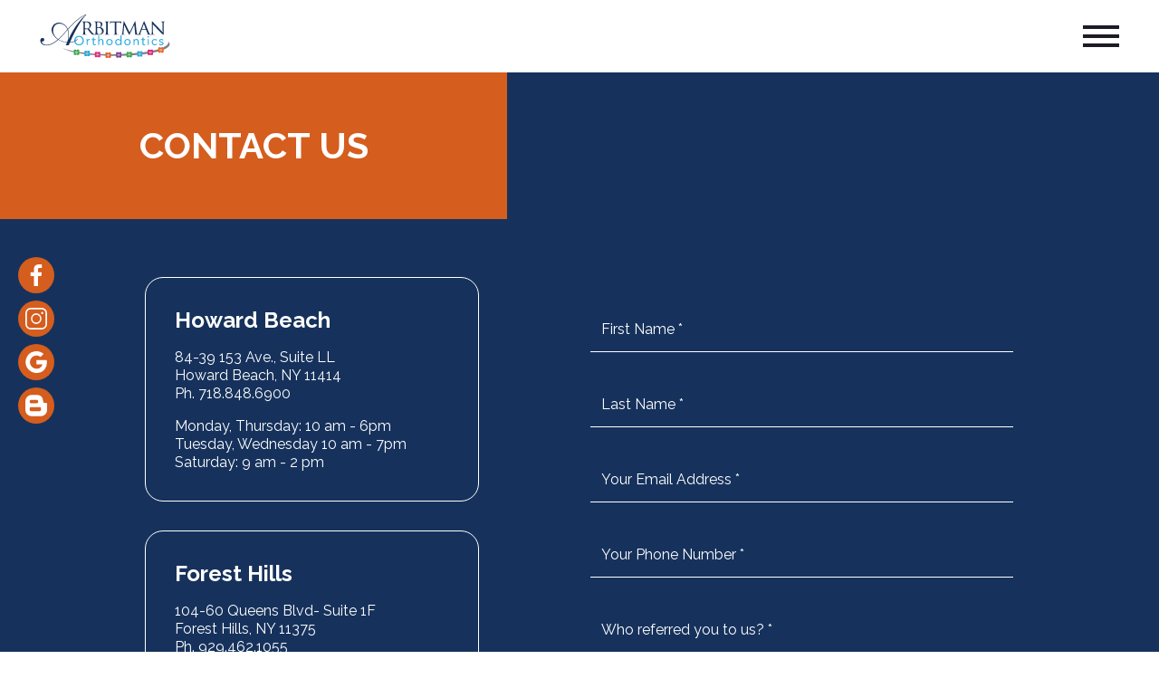

--- FILE ---
content_type: text/html
request_url: https://arbitmanortho.com/contact
body_size: 124181
content:
<!doctype html>
<html data-n-head-ssr lang="en" data-n-head="%7B%22lang%22:%7B%22ssr%22:%22en%22%7D%7D">
  <head>
    <meta data-n-head="ssr" charset="utf-8"><meta data-n-head="ssr" name="viewport" content="width=device-width,initial-scale=1"><meta data-n-head="ssr" data-hid="description" name="description" content="Dr. Boris Arbitman, Howard Beach Orthodontist, offers braces & Invisalign in Howard Beach, Queens, Forest Hills, Glendale, and Rego Park. Call 718.848.6900 to book."><title>Howard Beach Orthodontist | Orthodontics in Howard Beach, Queens, Forest Hills, Glendale & Rego Park | ARBITMAN ORTHODONTICS</title><link data-n-head="ssr" rel="icon" type="image/x-icon" href="/favicon.ico"><script data-n-head="ssr" type="text/javascript" src="https://app.smilesnap.com/app/AmoU9EvPCSPp96qMmEBqjD9y/loader.js"></script><script data-n-head="ssr" data-hid="fbPixel">!function(e,t,n,c,o,a,f){e.fbq||(o=e.fbq=function(){o.callMethod?o.callMethod.apply(o,arguments):o.queue.push(arguments)},e._fbq||(e._fbq=o),o.push=o,o.loaded=!0,o.version="2.0",o.queue=[],(a=t.createElement(n)).async=!0,a.src="https://connect.facebook.net/en_US/fbevents.js",(f=t.getElementsByTagName(n)[0]).parentNode.insertBefore(a,f))}(window,document,"script"),fbq("init","1766801696881007"),fbq("track","PageView")</script><script data-n-head="ssr" data-hid="googleAnalytics" type="text/javascript" async>function gtag(){dataLayer.push(arguments)}window.dataLayer=window.dataLayer||[],gtag("js",new Date),gtag("config","G-BWCKXLKSCC")</script><script data-n-head="ssr" type="text/javascript" src="https://www.googletagmanager.com/gtag/js?id=UA-190197777-1" async></script><script data-n-head="ssr" data-hid="googleAnalytics2" type="text/javascript" async>function gtag(){dataLayer.push(arguments)}window.dataLayer=window.dataLayer||[],gtag("js",new Date),gtag("config","UA-190197777-1")</script><link rel="preload" href="/_nuxt/bd6893c.js" as="script"><link rel="preload" href="/_nuxt/7cb57a0.js" as="script"><link rel="preload" href="/_nuxt/f2489f7.js" as="script"><link rel="preload" href="/_nuxt/c070893.js" as="script"><link rel="preload" href="/_nuxt/e548ee2.js" as="script"><style data-vue-ssr-id="3d21358a:0 135a887c:0 2d9b3f00:0 94d68ea4:0 670c35fc:0 3ac295e9:0 28a03514:0 40215aa5:0 e6e7a0ac:0 00cd8110:0 271fff92:0 aab4555c:0">html{line-height:1.15;-webkit-text-size-adjust:100%}body{margin:0}main{display:block}h1{font-style:normal;font-weight:400;margin:0}hr{box-sizing:content-box;height:0;overflow:visible}pre{font-family:monospace,monospace;font-size:1em}a{background-color:transparent}abbr[title]{border-bottom:none;-webkit-text-decoration:underline;text-decoration:underline}b,strong{font-weight:bolder}code,kbd,samp{font-family:monospace,monospace;font-size:1em}small{font-size:80%}sub,sup{font-size:75%;line-height:0;position:relative;vertical-align:baseline}sub{bottom:-.25em}sup{top:-.5em}img{border-style:none}button,input,optgroup,select,textarea{font-family:inherit;font-size:100%;line-height:1.15;margin:0}button,input{overflow:visible}input,textarea{border-style:none}button,select{text-transform:none}[type=button],[type=reset],[type=submit],button{-webkit-appearance:button}[type=button]::-moz-focus-inner,[type=reset]::-moz-focus-inner,[type=submit]::-moz-focus-inner,button::-moz-focus-inner{border-style:none;padding:0}[type=button]:-moz-focusring,[type=reset]:-moz-focusring,[type=submit]:-moz-focusring,button:-moz-focusring{outline:1px dotted ButtonText}fieldset{padding:.35em .75em .625em}legend{box-sizing:border-box;color:inherit;display:table;max-width:100%;padding:0;white-space:normal}progress{vertical-align:baseline}textarea{overflow:auto}[type=checkbox],[type=radio]{box-sizing:border-box;padding:0}[type=number]::-webkit-inner-spin-button,[type=number]::-webkit-outer-spin-button{height:auto}[type=search]{-webkit-appearance:textfield;outline-offset:-2px}[type=search]::-webkit-search-decoration{-webkit-appearance:none}::-webkit-file-upload-button{-webkit-appearance:button;font:inherit}details{display:block}summary{display:list-item}[hidden],template{display:none}*{box-sizing:border-box}body{color:#1e1b27;font-family:Raleway,helvetica,arial,sans-serif;font-size:16px;line-height:1.25}@media screen and (min-width:1680px){body{font-size:18px}}h1{font-weight:800}h1,h2{font-size:40px}h2,h3{font-weight:700}h3{font-size:30px;letter-spacing:1px}h4{font-size:25px;font-weight:700}h5{font-size:20px}h5,h6{font-weight:400}h6{font-size:18px}h2,h3,h4,h5,li,p{margin:0}.body-stop,.sr-only{overflow:hidden}.sr-only{border:none;height:1px;margin:-1px;padding:0;position:absolute;width:1px;clip:rect(0,0,0,0)}.fade-enter-active,.fade-leave-active{transition:opacity .35s ease-in-out}.fade-enter,.fade-leave-to{opacity:0}.crossfade{backface-visibility:hidden}.crossfade-enter-active{transition-duration:.55s;transition-property:opacity;transition-timing-function:ease-in-out}.crossfade-leave-active{transition-delay:.1s;transition-duration:.45s;transition-property:opacity}.crossfade-enter,.crossfade-leave-active{opacity:0}.drawer-slide{backface-visibility:hidden}.drawer-slide-enter-active{transition:transform .55s cubic-bezier(.39,.575,.28,.995)}.drawer-slide-leave-active{transition:transform .55s ease-in-out}.drawer-slide-enter,.drawer-slide-leave-to{transform:translateX(-100%)}.nuxt-progress{background-color:#fff;height:2px;left:0;opacity:1;position:fixed;right:0;top:0;transition:width .1s,opacity .4s;width:0;z-index:999999}.nuxt-progress.nuxt-progress-notransition{transition:none}.nuxt-progress-failed{background-color:red}.base-access{height:1px;left:0;margin:-1px;overflow:hidden;padding:0;position:absolute;top:0;width:1px;clip:rect(1px,1px,1px,1px)}.base-access__container{pointer-events:none}.the-navigation-desktop__contact-title,.the-navigation-desktop__cta-button,.the-navigation-desktop__link{font-size:20px;font-weight:400}.the-navigation-desktop{background:#fff;display:none;padding:2rem 0 0;position:relative;z-index:9997}.the-navigation-desktop--showing{display:block}.the-navigation-desktop__container{display:flex;flex-wrap:wrap;margin:0 auto;max-width:1244px;max-width:1376.66667px;padding:0 32px;position:relative;width:100%}@media screen and (min-width:1680px){.the-navigation-desktop__container{max-width:1440px}}@media screen and (max-width:480px){.the-navigation-desktop__container{padding:0 1rem}}@media screen and (min-width:1680px){.the-navigation-desktop__container{max-width:1680px}}.the-navigation-desktop__col{padding:0 12px;width:calc(100% - .1px)}@media screen and (max-width:768px){.the-navigation-desktop__col{padding:0;width:100%}}.the-navigation-desktop__col-bottom{margin-left:calc(8.33333% - .1px);padding:0 12px;width:calc(83.33333% - .1px)}@media screen and (max-width:768px){.the-navigation-desktop__col-bottom{margin-left:0;padding:0;width:100%}}.the-navigation-desktop__top{align-items:center;display:flex;justify-content:space-between}.the-navigation-desktop__bottom{align-items:center;display:flex;justify-content:space-around}.the-navigation-desktop__contacts,.the-navigation-desktop__cta,.the-navigation-desktop__logo{width:33.33333%}.the-navigation-desktop__cta-button{border:2px solid #d55d1e;border-radius:3rem;color:#1e1b27;padding:1rem .75rem;-webkit-text-decoration:none;text-decoration:none;transition:background .25s ease-in,color .15s ease-in .1s}.the-navigation-desktop__cta-button:hover{background:#d55d1e;color:#fff}.the-navigation-desktop__logo{display:flex;justify-content:center}.the-navigation-desktop__logo-icon{font-size:0;height:5rem;width:14.75rem}.the-navigation-desktop__logo-icon svg{height:100%;width:100%}.the-navigation-desktop__contacts{display:flex;justify-content:flex-end}.the-navigation-desktop__contact-item{align-items:center;color:#16325c;display:flex;padding:1.5rem;position:relative;text-transform:capitalize}.the-navigation-desktop__contact-item:first-child{border-right:2px solid #1e1b27;padding-left:0}.the-navigation-desktop__contact-item:last-child{padding-right:0}.the-navigation-desktop__contact-item:hover .the-navigation-desktop__contact-number{opacity:1;pointer-events:all}.the-navigation-desktop__contact-icon{height:1.75rem;margin-right:.5rem;width:1.75rem}.the-navigation-desktop__contact-icon svg{height:100%;width:100%}.the-navigation-desktop__contact-icon .cls-1{fill:#d55d1e}.the-navigation-desktop__contact-number{align-items:center;background:#fff;display:flex;height:100%;justify-content:center;left:0;opacity:0;pointer-events:none;position:absolute;top:0;transition:opacity .25s ease;width:100%}.the-navigation-desktop__link{color:#1e1b27;display:block;padding:2rem 1rem;position:relative;text-align:center;-webkit-text-decoration:none;text-decoration:none;text-transform:capitalize;transition:color .25s ease-in}.the-navigation-desktop__link.nuxt-link-exact-active,.the-navigation-desktop__link:hover{color:#d55d1e}@media screen and (max-width:1400px){.the-navigation-desktop__link{font-size:16px}}.the-navigation-desktop__dropdown{background:#e6e6e6;left:50%;opacity:0;pointer-events:none;position:absolute;top:90%;transform:translateX(-50%);transition:opacity .25s ease;width:12rem}.the-navigation-desktop__dropdown--active{opacity:1;pointer-events:all;transform:translateX(-50%)}.the-navigation-desktop__dropdown-link{color:#1e1b27;display:block;padding:1rem 1rem 0;text-align:center;-webkit-text-decoration:none;text-decoration:none;text-transform:capitalize;transition:color .25s ease-in;width:100%}.the-navigation-desktop__dropdown-link:last-child{padding-bottom:1rem}.the-navigation-desktop__dropdown-link:hover{color:#24a8e1}.the-navigation-drawer__contact-title,.the-navigation-drawer__link{font-size:20px;font-weight:400}.the-navigation-drawer{background:#fff;position:fixed;top:0;transform:translateY(-100%);transition:transform .15s ease-in;width:100%;z-index:9999}.the-navigation-drawer--showing{transform:translateY(0);transition:transform .35s ease-in}.the-navigation-drawer__container{display:flex;flex-wrap:wrap;margin:0 auto;max-width:1244px;max-width:1376.66667px;padding:0 32px;position:relative;width:100%}@media screen and (min-width:1680px){.the-navigation-drawer__container{max-width:1440px}}@media screen and (max-width:480px){.the-navigation-drawer__container{padding:0 1rem}}@media screen and (min-width:1680px){.the-navigation-drawer__container{max-width:1680px}}.the-navigation-drawer__col{padding:0 12px;width:calc(100% - .1px)}@media screen and (max-width:768px){.the-navigation-drawer__col{padding:0;width:100%}}.the-navigation-drawer__top{align-items:center;display:flex;justify-content:space-between;position:relative}.the-navigation-drawer__logo{display:flex;justify-content:center}.the-navigation-drawer__logo-icon{font-size:0;height:4rem;width:12rem}.the-navigation-drawer__logo-icon svg{height:100%;width:100%}.the-navigation-drawer__link{color:#1e1b27;display:block;font-size:18px;min-height:108px;padding:2rem 1rem;position:relative;text-align:center;-webkit-text-decoration:none;text-decoration:none;text-transform:capitalize;transition:color .25s ease-in}.the-navigation-drawer__link.nuxt-link-exact-active,.the-navigation-drawer__link:hover{color:#d55d1e}@media screen and (max-width:1400px){.the-navigation-drawer__link{font-size:16px}}.the-navigation-drawer__dropdown{background:#e6e6e6;left:50%;opacity:0;pointer-events:none;position:absolute;top:90%;transform:translateX(-50%);transition:opacity .25s ease;width:12rem;z-index:-1}.the-navigation-drawer__dropdown--active{opacity:1;pointer-events:all;transform:translateX(-50%)}.the-navigation-drawer__dropdown-link{color:#1e1b27;display:block;padding:1rem 1rem 0;text-align:center;-webkit-text-decoration:none;text-decoration:none;text-transform:capitalize;transition:color .25s ease-in;width:100%}.the-navigation-drawer__dropdown-link:last-child{padding-bottom:1rem}.the-navigation-drawer__dropdown-link:hover{color:#24a8e1}.the-navigation-drawer__contact-item{align-items:center;color:#16325c;display:flex;justify-content:flex-end;padding:.25rem;position:relative;text-transform:capitalize}.the-navigation-drawer__contact-item:hover .the-navigation-drawer__contact-number{opacity:1;pointer-events:all}.the-navigation-drawer__contact-icon{height:1.75rem;margin-right:.5rem;width:1.75rem}.the-navigation-drawer__contact-icon svg{height:100%;width:100%}.the-navigation-drawer__contact-icon .cls-1{fill:#d55d1e}@media screen and (max-width:1400px){.the-navigation-drawer__contact-title{font-size:16px}}.the-navigation-drawer__contact-number{align-items:center;background:#fff;display:flex;height:100%;justify-content:flex-end;left:0;opacity:0;pointer-events:none;position:absolute;top:0;transition:opacity .25s ease;width:100%}.the-navigation-mobile__link{font-size:20px;font-weight:400}.the-navigation-mobile__overlay{height:100%;left:50%;position:absolute;top:50%;transform:translate(-50%,-50%);width:100%}.the-navigation-mobile{background:#fff;display:none;height:5rem}.the-navigation-mobile--showing{display:block}.the-navigation-mobile__overlay{background:rgba(0,0,0,.5);opacity:0;pointer-events:none;position:fixed;transition:opacity .25s ease-in;z-index:99}.the-navigation-mobile__overlay--showing{opacity:1;pointer-events:all}.the-navigation-mobile__fixed{background:#fff;height:5rem;left:0;position:fixed;top:0;width:100%;z-index:9998}.the-navigation-mobile__logo{background:#fff;display:flex;justify-content:center;left:2.75rem;position:fixed;top:1rem;z-index:9999}@media screen and (max-width:480px){.the-navigation-mobile__logo{left:1rem}}.the-navigation-mobile__logo-icon{font-size:0;height:3rem;width:9rem}.the-navigation-mobile__logo-icon svg{height:100%;width:100%}.the-navigation-mobile__hamburger{height:2.5rem;overflow:hidden;position:relative;position:fixed;right:2.75rem;top:2.5rem;transform:translateY(-50%);width:2.5rem;z-index:9999}.the-navigation-mobile__hamburger span{background:#1e1b27;display:block;height:.25rem;position:absolute;transform:translateY(-50%);transition:all .25s ease-in-out;width:100%}.the-navigation-mobile__hamburger span:first-child{top:25%}.the-navigation-mobile__hamburger span:nth-child(2){top:50%}.the-navigation-mobile__hamburger span:last-child{top:75%}.the-navigation-mobile__hamburger--active span:first-child{top:50%;transform:rotate(-45deg)}.the-navigation-mobile__hamburger--active span:nth-child(2){transform:translate(100%,-50%)}.the-navigation-mobile__hamburger--active span:last-child{top:50%;transform:rotate(45deg)}@media screen and (max-width:480px){.the-navigation-mobile__hamburger{right:1rem}}.the-navigation-mobile__drawer{background:#fff;height:100vh;overflow:auto;padding:5rem 1rem 0;position:fixed;right:0;top:0;transform:translateX(100%);transition:transform .35s ease;width:20rem;z-index:9998}@media screen and (max-width:480px){.the-navigation-mobile__drawer{width:75%}}.the-navigation-mobile__drawer--open{transform:none}.the-navigation-mobile__menu{align-items:flex-start;display:flex;flex-direction:column;justify-content:flex-start;margin-top:2rem;padding:2rem 1.5rem;position:relative}.the-navigation-mobile__link{color:#16325c;-webkit-text-decoration:none;text-decoration:none;text-transform:uppercase;transition:color .25s ease}.the-navigation-mobile__link:hover{color:#d55d1e}.the-navigation-mobile__contact-item{align-items:center;background:#d55d1e;border-radius:10rem;color:#fff;display:flex;margin-top:1rem;padding:1rem;position:relative;-webkit-text-decoration:none;text-decoration:none;text-transform:capitalize}.the-navigation-mobile__contact-item:hover{background:#24a8e1}.the-navigation-mobile__contact-icon{height:1.75rem;margin-right:.5rem;width:1.75rem}.the-navigation-mobile__contact-icon svg{fill:#fff;height:100%;width:100%}.the-navigation-mobile__link-container{position:relative;width:100%}.the-navigation-mobile__nuxtlink-container{margin-bottom:.75rem}.the-navigation-mobile__dropdown-link-container{margin-bottom:.75rem;position:relative;width:100%}.the-navigation-mobile__dropdown{display:block;overflow:hidden;pointer-events:none;text-align:left;transition:opacity .25s ease}.the-navigation-mobile__dropdown--active{pointer-events:all}.the-navigation-mobile__dropdown-link{color:#1e1b27;display:block;padding:.5rem 0;text-align:left;-webkit-text-decoration:none;text-decoration:none;transition:color .25s ease-in;width:100%}.the-navigation-mobile__dropdown-link:last-child{padding-bottom:.25rem}.the-navigation-mobile__dropdown-link:hover{color:#24a8e1}.custom-treatments-invisalign-faq__item:nth-child(0){transition:background .3s ease,border-color .2s ease,opacity .25s ease-in}.custom-treatments-invisalign-faq__item:first-child{transition:background .3s ease,border-color .2s ease,opacity .5s ease-in}.custom-treatments-invisalign-faq__item:nth-child(2){transition:background .3s ease,border-color .2s ease,opacity .75s ease-in}.custom-treatments-invisalign-faq__item:nth-child(3){transition:background .3s ease,border-color .2s ease,opacity 1s ease-in}.custom-treatments-invisalign-faq__item:nth-child(4){transition:background .3s ease,border-color .2s ease,opacity 1.25s ease-in}.custom-treatments-invisalign-faq__item:nth-child(5){transition:background .3s ease,border-color .2s ease,opacity 1.5s ease-in}.custom-treatments-invisalign-faq__item:nth-child(6){transition:background .3s ease,border-color .2s ease,opacity 1.75s ease-in}.custom-treatments-invisalign-faq__item:nth-child(7){transition:background .3s ease,border-color .2s ease,opacity 2s ease-in}.custom-treatments-invisalign-faq__item:nth-child(8){transition:background .3s ease,border-color .2s ease,opacity 2.25s ease-in}.custom-treatments-invisalign-faq__item:nth-child(9){transition:background .3s ease,border-color .2s ease,opacity 2.5s ease-in}.custom-treatments-invisalign-faq__item:nth-child(10){transition:background .3s ease,border-color .2s ease,opacity 2.75s ease-in}.custom-treatments-invisalign-faq__item:nth-child(11){transition:background .3s ease,border-color .2s ease,opacity 3s ease-in}.custom-treatments-invisalign-faq__item:nth-child(12){transition:background .3s ease,border-color .2s ease,opacity 3.25s ease-in}.custom-treatments-invisalign-faq__item:nth-child(13){transition:background .3s ease,border-color .2s ease,opacity 3.5s ease-in}.custom-treatments-invisalign-faq__item:nth-child(14){transition:background .3s ease,border-color .2s ease,opacity 3.75s ease-in}.custom-treatments-invisalign-faq__item:nth-child(15){transition:background .3s ease,border-color .2s ease,opacity 4s ease-in}.custom-treatments-invisalign-faq__item:nth-child(16){transition:background .3s ease,border-color .2s ease,opacity 4.25s ease-in}.custom-treatments-invisalign-faq__item:nth-child(17){transition:background .3s ease,border-color .2s ease,opacity 4.5s ease-in}.custom-treatments-invisalign-faq__item:nth-child(18){transition:background .3s ease,border-color .2s ease,opacity 4.75s ease-in}.custom-treatments-invisalign-faq__item:nth-child(19){transition:background .3s ease,border-color .2s ease,opacity 5s ease-in}.the-sidebar{left:1rem;position:fixed;top:50%;transform:translateY(-50%);z-index:9998}@media screen and (max-width:768px){.the-sidebar{left:calc(100% - 4rem);top:25%}}@media screen and (max-width:480px){.the-sidebar{display:none}}.the-sidebar__social-bar{display:flex;flex-direction:column;padding-top:2rem}.the-sidebar__social-item{background:#d55d1e;border-radius:50%;margin:.25rem;padding:.5rem;position:relative;transition:background .25s ease}.the-sidebar__social-item:hover{background:#24a8e1}.the-sidebar__social-item:hover .the-sidebar__social-dropdown{opacity:1;pointer-events:all}.the-sidebar__social-icon{font-size:0;height:1.5rem;width:1.5rem}.the-sidebar__social-icon svg{height:100%;width:100%}.the-sidebar__social-icon .social-icon{fill:#fff}.the-sidebar__social-dropdown{left:100%;opacity:0;padding-left:2rem;pointer-events:none;position:absolute;top:0;transition:opacity .25s ease-in}.the-sidebar__social-link{background:#d55d1e;border-radius:4rem;color:#fff;display:block;margin-top:.5rem;min-width:10rem;padding:.5rem;text-align:center;-webkit-text-decoration:none;text-decoration:none}.the-sidebar__social-link:first-child{margin-top:0}.the-sidebar__social-link:hover{background:#24a8e1}.custom-contact-page{background:#16325c}.custom-contact-page__container{display:flex;flex-wrap:wrap;margin:0 auto;max-width:1244px;padding:4rem 32px;position:relative;width:100%}@media screen and (min-width:1680px){.custom-contact-page__container{max-width:1440px}}@media screen and (max-width:480px){.custom-contact-page__container{padding:0 1rem;padding-bottom:4rem;padding-top:4rem}}.custom-contact-page__col{margin-left:calc(8.33333% - .1px);padding:0 12px;width:calc(33.33333% - .1px)}@media screen and (max-width:768px){.custom-contact-page__col{display:flex;margin-left:0;padding:0;width:100%}}@media screen and (max-width:600px){.custom-contact-page__col{flex-wrap:wrap}}.custom-contact-page__col-form{margin-left:calc(8.33333% - .1px);padding:0 12px;width:calc(41.66667% - .1px)}@media screen and (max-width:768px){.custom-contact-page__col-form{margin-left:0;padding:0;width:100%}}.custom-contact-page__title{background:#d55d1e;color:#fff;display:inline-block;max-width:100%;padding:2.5rem 0;position:relative;text-align:center;text-transform:uppercase;width:35rem;z-index:2}.custom-contact-page__location{border:1px solid #fff;border-radius:20px;color:#fff;display:flex;flex-direction:column;padding:2rem}@media screen and (max-width:768px){.custom-contact-page__location{width:50%}}@media screen and (max-width:480px){.custom-contact-page__location{padding:1rem}}@media screen and (max-width:600px){.custom-contact-page__location{width:100%}}.custom-contact-page__location:last-child{margin-top:2rem}@media screen and (max-width:768px){.custom-contact-page__location:last-child{margin:0 0 0 1rem}}@media screen and (max-width:600px){.custom-contact-page__location:last-child{margin:1rem 0 0}}.custom-contact-page__location-name{font-size:24px;font-weight:700;margin-bottom:1rem}.custom-contact-page__location-address,.custom-contact-page__location-phone{color:#fff;-webkit-text-decoration:none;text-decoration:none}.custom-contact-page__location-address:hover,.custom-contact-page__location-phone:hover{color:#d55d1e}.custom-contact-page__location-hours{padding-top:1rem}.form-contact{padding-bottom:2rem;width:100%;z-index:5}.form-contact__form{align-items:center;display:flex;flex-wrap:wrap;justify-content:space-between}.form-contact__group{margin-top:2rem;position:relative;width:100%}.form-contact__group--half{width:calc(50% - 12px)}.form-contact__group--button{display:flex;width:100%}.form-contact__label{color:#fff;left:0;padding-left:.75rem;pointer-events:none;position:absolute;top:50%;transform:translateY(-50%);transition:font-size .25s ease-in,transform .25s ease-in,top .25s ease-in}.form-contact__label--textarea{top:1.25rem}.form-contact__label--active{font-size:11px;top:-.25rem;transform:translateY(0)}.form-contact__label--checkbox{display:block;padding-bottom:.5rem;position:static;transform:none}.form-contact__input{background:#16325c;border-bottom:1px solid #fff;color:#fff;padding:1.25rem 1rem .75rem;width:100%}.form-contact__input:active,.form-contact__input:focus{outline:transparent}.form-contact__input:focus+.form-contact__label{font-size:11px;top:.25rem;transform:translateY(0)}.form-contact__input--textarea{min-height:5rem}.form-contact__input--error{border-color:#f03}.form-contact__input--error,.form-contact__input--error+.form-contact__label{color:#f03}.form-contact__error-message{bottom:-1.25rem;color:#f03;font-size:9px;left:0;padding:.25rem .75rem;position:absolute}.form-contact__group-message .form-contact__error-message{bottom:.75rem}.form-contact__checkbox{align-items:center;display:flex;justify-content:space-between;padding:1rem 0}.form-contact__checkbox-group{position:relative}.form-contact__checkbox-input,.form-contact__checkbox-overlay{height:1.5rem;left:0;position:absolute;top:50%;transform:translateY(-50%);width:1.5rem}.form-contact__checkbox-input{cursor:pointer;opacity:0;z-index:1}.form-contact__checkbox-input:checked~.form-contact__checkbox-overlay:after,.form-contact__checkbox-input:hover~.form-contact__checkbox-overlay:after{opacity:1;transition:opacity .3s ease}.form-contact__checkbox-input:checked~.form-contact__checkbox-overlay{border:1px solid #fff}.form-contact__checkbox-overlay{border:1px solid #fff;transition:border .25s ease}.form-contact__checkbox-overlay:after{color:#d55d1e;content:"\2713";font-size:1.25rem;left:50%;opacity:0;position:absolute;top:50%;transform:translate(-50%,-50%);transition:opacity .2s ease}.form-contact__checkbox-label{color:#fff;padding-left:2.75rem;text-transform:capitalize}.form-contact__submit-overlay,.form-contact__submit-success{background:rgba(0,0,0,.25);height:101%;left:50%;opacity:0;position:absolute;top:50%;transform:translate(-50%,-50%);transition:opacity .25s ease .4s;width:101%;z-index:3}.form-contact__submit-overlay--showing,.form-contact__submit-success--showing{opacity:1;z-index:99}.form-contact__submit-success{background:#2fd64c;transition:opacity .25s ease;z-index:2}.form-contact__submit-success--showing{transition-delay:.4s}.form-contact__submit-label{display:block;padding:.5rem 1.75rem;position:relative;transition:transform .25s ease .25s;z-index:9}.form-contact__submit-label--hidden{transform:scale(0);transition-delay:0}.form-contact__submit-check{align-items:center;display:flex;height:100%;justify-content:center;left:0;position:absolute;top:0;transform:translateY(.5rem) scale(0);transition:transform .25s ease;width:100%;z-index:9}.form-contact__submit-check--showing{transform:translateY(0) scale(1);transition-delay:.4s}.form-contact__submit-button{background:#d55d1e;border:none;color:#fff;cursor:pointer;overflow:hidden;padding:0;position:relative}.form-contact__submit-button:active,.form-contact__submit-button:focus{outline:transparent}.form-contact__submit-button:hover .form-contact__submit-overlay{opacity:1}.form-contact__modal{height:100vh;left:50%;opacity:0;pointer-events:none;position:fixed;top:50%;transform:translate(-50%,-50%);transition:opacity .25s ease-in;width:100vw;z-index:99999}.form-contact__modal--showing{opacity:1;pointer-events:all}.form-contact__modal-overlay{background:rgba(0,0,0,.15);height:100%;width:100%}.form-contact__modal-container,.form-contact__modal-overlay{left:50%;position:absolute;top:50%;transform:translate(-50%,-50%)}.form-contact__modal-container{align-items:center;background:#fff;display:flex;flex-direction:column;height:calc(100% - 12px);justify-content:center;max-height:25rem;max-width:45rem;text-align:center;width:calc(100% - 12px)}.form-contact__modal-close{color:#fff;cursor:pointer;position:absolute;right:-3.5rem;top:0}@media screen and (max-width:480px){.form-contact__modal-close{right:1rem}}.form-contact__modal-title{color:#24a8e1}.form-contact__modal-body{padding:1rem 0}.block-parallax{height:25vw;overflow:hidden;position:relative;width:100%}@media screen and (max-width:1100px){.block-parallax{margin-top:0}}@media screen and (max-width:1024px){.block-parallax{height:67vw}}@media screen and (max-width:480px){.block-parallax{height:67vw}}.block-parallax__bg{height:100%;left:0;position:absolute;top:0;width:100%;z-index:-1}.block-parallax__image{background-attachment:fixed;background-position:50% -100px;background-repeat:no-repeat;background-size:cover;height:100%;width:100%}@media screen and (max-width:1024px){.block-parallax__image{background-attachment:scroll;background-position:top}}.the-footer__container{display:flex;flex-wrap:nowrap;padding:2rem 4rem}@media screen and (max-width:1024px){.the-footer__container{padding:2rem}}@media screen and (max-width:768px){.the-footer__container{padding:2rem 1rem}}@media screen and (max-width:600px){.the-footer__container{flex-wrap:wrap}}.the-footer__col{display:flex;flex-direction:column;justify-content:center;margin-top:1rem;min-width:240px;width:40%}@media screen and (max-width:600px){.the-footer__col{width:100%}}.the-footer__col--middle{padding:0 10px;width:20%}@media screen and (max-width:600px){.the-footer__col--middle{order:3;width:100%}}.the-footer__contact{display:flex;flex-direction:column}@media screen and (max-width:480px){.the-footer__contact{align-items:center;padding-bottom:2rem;text-align:center}}.the-footer__contact--2{align-items:flex-end;text-align:left}@media screen and (max-width:600px){.the-footer__contact--2{align-items:flex-start;text-align:left}}@media screen and (max-width:480px){.the-footer__contact--2{align-items:center;text-align:center}}.the-footer__contact-title{color:#1e1b27;text-align:center;text-transform:uppercase;width:100%}.the-footer__contact-address,.the-footer__contact-phone{color:#16325c;text-align:center;-webkit-text-decoration:none;text-decoration:none;transition:color .25s ease;width:100%}.the-footer__contact-address:hover,.the-footer__contact-phone:hover{color:#d55d1e}.the-footer__contact-map{height:400px;margin-top:1rem;width:100%}@media screen and (max-width:768px){.the-footer__contact-map{height:300px}}.the-footer__contact-map-image{background:50%/cover no-repeat;border-radius:50%;height:400px;margin-top:1rem;width:100%}@media screen and (max-width:768px){.the-footer__contact-map-image{height:300px}}@media only screen and (min-width:2000px){.the-footer__contact-map-image{height:17vw}}.the-footer__logo{align-items:center;display:flex;justify-content:center}.the-footer__icon{font-size:0;height:5rem;width:15rem}.the-footer__icon svg{height:100%;width:100%}.the-footer__social-bar{align-items:center;display:flex;justify-content:center;padding-top:2rem}@media screen and (max-width:768px){.the-footer__social-bar{padding-top:1rem}}.the-footer__social-item{background:#d55d1e;border-radius:50%;margin:0 .25rem;padding:.5rem;transition:background .25s ease}.the-footer__social-item:hover{background:#24a8e1}.the-footer__social-icon{font-size:0;height:1.25rem;width:1.25rem}.the-footer__social-icon svg{height:100%;width:100%}.the-footer__social-icon .social-icon{fill:#fff}.the-footer__access{padding:10px 0;text-align:center}.the-footer__accessinner{cursor:pointer;display:inline-block}</style><link rel="preload" href="/_nuxt/static/1768287412/contact/state.js" as="script"><link rel="preload" href="/_nuxt/static/1768287412/contact/payload.js" as="script"><link rel="preload" href="/_nuxt/static/1768287412/manifest.js" as="script">
  </head>
  <body>
    <div data-server-rendered="true" id="__nuxt"><!----><div id="__layout"><div id="app"><div class="base-access"><div class="base-access__container"><p>Arbitman Orthodontics Accessibility Statement</p><p>Arbitman Orthodontics is committed to facilitating the accessibility and usability of its website, <a href="https://arbitmanortho.com">arbitmanortho.com</a>, for everyone. Arbitman Orthodontics aims to comply with all applicable standards, including the World Wide Web Consortiums Web Content Accessibility Guidelines 2.0 up to Level AA (WCAG 2.0 AA). Arbitman Orthodontics is proud of the efforts that we have completed and that are in-progress to ensure that our website is accessible to everyone.</p><p>We highly recommend using the userway accessibility widget linked in the footer, but should you experience any difficulty in accessing any part of this website, please feel free to call us at <a href="tel:+17188486900">718.848.6900</a>, <a href="tel:+19294621055">929.462.1055</a> or email us at <a href="mailto:arbitmanortho@gmail.com">arbitmanortho@gmail.com</a> and we will work with you to provide the information or service you seek through an alternate communication method that is accessible for you consistent with applicable law (for example, through telephone support).</p></div></div><div class="the-navigation"><div class="the-navigation-desktop"><div class="the-navigation-desktop__container"><div class="the-navigation-desktop__col"><div class="the-navigation-desktop__top"><div class="the-navigation-desktop__cta"><a href="/contact" aria-current="page" class="the-navigation-desktop__cta-button nuxt-link-exact-active nuxt-link-active">Contact Us</a></div><a href="/" aria-label="logo top" class="the-navigation-desktop__logo nuxt-link-active"><div class="base-icon the-navigation-desktop__logo-icon"><svg id="eecbb373-1476-46e1-b422-a1b177a31ba4" data-name="Layer 1" xmlns="http://www.w3.org/2000/svg" viewBox="0 0 537.19 180.4"><defs><style>.a89d6afa-9579-4089-939d-964146365382{fill:gray}.e0d953df-16f9-46e6-948d-38599b99b066{fill:#16325c}.e9103944-d6b6-4ef2-a604-b1deaab5eb70{fill:#27aae1}.bf446163-485b-42bc-bbc2-7f40f017a7fe{fill:#38ab49}.f3679089-ac3a-4d5f-b244-174ea0857eb1{fill:#bcbec0}.b0f9da8b-4e9b-4611-955d-eefb3580962f{fill:#e6217f}.bb04317a-e75f-436b-b985-a08d39e65c71{fill:#ea5e25}.bb08d05c-b114-4a3b-a87a-267373fb66cd{fill:#7f3f98}.ffd38829-bc69-43d1-a90e-074c0d4c7a0d{fill:#f26522}</style></defs><path class="a89d6afa-9579-4089-939d-964146365382" d="M549.75,201.44a11.1,11.1,0,0,1,1.29,5.08c0,26.63-104.43,48.23-233.26,48.23-88.48,0-165.45-10.19-205-25.2,31.51,18.68,116.05,32.06,215.42,32.06,126.25,0,228.6-21.59,228.6-48.23C556.82,209.26,554.37,205.26,549.75,201.44Z" transform="translate(-19.64 -89.61)"></path><g><path class="e0d953df-16f9-46e6-948d-38599b99b066" d="M198.6,139.83c0-11.22,0-13.26-.17-15.55-.17-2.47-.6-3.66-3.06-4-.6-.08-1.87-.17-2.55-.17a.72.72,0,0,1-.6-.59c0-.43.34-.6,1.19-.6,3.4,0,8.42.17,8.84.17.77,0,7.06-.17,9.35-.17,4.76,0,10,.43,13.94,3.15a12.66,12.66,0,0,1,5.18,9.85c0,5.36-2.2,10.54-9.17,16.49,6.11,7.65,11.3,14.2,15.64,18.7,4,4.08,6.46,4.76,8.32,5a14.06,14.06,0,0,0,2.64.25.66.66,0,0,1,.68.6c0,.42-.43.59-1.79.59h-4.67c-4.25,0-6.12-.42-8-1.44-3.23-1.7-5.95-5.19-10.2-10.63-3.14-3.91-6.46-8.58-8.07-10.54a1.14,1.14,0,0,0-1-.42l-9.52-.17c-.34,0-.51.17-.51.59v1.7c0,7,0,12.58.34,15.56.25,2.12.68,3.48,3,3.82a27.46,27.46,0,0,0,3.32.34.53.53,0,0,1,.59.6c0,.34-.34.59-1.19.59-4.08,0-8.84-.25-9.18-.25-.08,0-5.1.25-7.39.25-.77,0-1.19-.17-1.19-.59a.58.58,0,0,1,.59-.6,10.75,10.75,0,0,0,2.3-.34c1.44-.34,1.61-1.7,1.95-3.82.43-3,.43-8.67.43-15.64Zm6.46,6.12a1.06,1.06,0,0,0,.51.93c1.1.6,4.93,1.11,8.24,1.11a9.7,9.7,0,0,0,5.61-1.28c2.55-1.7,4.51-5.52,4.51-11,0-9-4.93-14.2-12.92-14.2a32.59,32.59,0,0,0-5.36.43.91.91,0,0,0-.59.85Z" transform="translate(-19.64 -89.61)"></path><path class="e0d953df-16f9-46e6-948d-38599b99b066" d="M249.33,139.83c0-11.22,0-13.26-.17-15.55-.17-2.47-.59-3.83-3.06-4.17a25.37,25.37,0,0,0-2.55-.17c-.25,0-.59-.17-.59-.42,0-.43.34-.6,1.19-.6,3.4,0,8.24.17,8.67.17,1.78,0,5.27-.17,8.75-.17,12.5,0,15.73,7.23,15.73,11,0,5.7-3.74,9.26-7.57,12.67,5.7,1.69,13.18,6.88,13.18,15s-6,16.06-18.79,16.06c-1.36,0-4.08-.08-6.46-.25s-4.5-.17-4.84-.17c-.17,0-1.53.08-3.06.08s-3.32.17-4.51.17c-.76,0-1.19-.17-1.19-.59,0-.26.17-.43.6-.43a20.08,20.08,0,0,0,2.29-.34c1.45-.25,1.62-1.87,2-4,.42-3,.42-8.67.42-15.64Zm6.46,1.53c0,.51.17.68.51.76a22.8,22.8,0,0,0,4.59.34c4.17,0,5.78-.17,7.31-1.87a11.05,11.05,0,0,0,2.89-7.73c0-5.52-3.06-11.64-10.54-11.64a21.36,21.36,0,0,0-3.82.34c-.68.17-.94.34-.94.76Zm0,8c0,5.61,0,14.28.09,15.38.25,3.49.25,4.34,2.55,5.44a17.73,17.73,0,0,0,6.54,1c4.93,0,11-1.87,11-11.13a15.82,15.82,0,0,0-7.14-13.18c-2.55-1.61-4.93-1.53-6.72-1.87-.93-.17-4.67-.17-5.86-.17-.26,0-.43.17-.43.51Z" transform="translate(-19.64 -89.61)"></path><path class="e0d953df-16f9-46e6-948d-38599b99b066" d="M299.39,152.58c0,7,0,12.66.34,15.64.25,2.12.51,3.48,2.72,3.82a30.3,30.3,0,0,0,3.4.34.58.58,0,0,1,.59.6c0,.34-.34.59-1.19.59-4.16,0-9-.25-9.35-.25s-5.1.25-7.39.25c-.76,0-1.19-.17-1.19-.59a.58.58,0,0,1,.59-.6,10.65,10.65,0,0,0,2.3-.34c1.45-.34,1.7-1.7,2-3.82.34-3,.43-8.67.43-15.64V139.83c0-11.22,0-13.26-.17-15.55-.17-2.47-.76-3.57-2.38-3.91a13.4,13.4,0,0,0-2.29-.26.63.63,0,0,1-.6-.59c0-.43.34-.6,1.19-.6,2.46,0,7.14.17,7.56.17s5.19-.17,7.48-.17c.85,0,1.19.17,1.19.6a.72.72,0,0,1-.59.59,8.34,8.34,0,0,0-1.87.17c-2,.43-2.46,1.45-2.64,4-.08,2.29-.08,4.33-.08,15.55Z" transform="translate(-19.64 -89.61)"></path><path class="e0d953df-16f9-46e6-948d-38599b99b066" d="M335.59,152.58c0,7,0,12.66.34,15.64.26,2.12.6,3.48,2.89,3.82a28.61,28.61,0,0,0,3.4.34.53.53,0,0,1,.6.6c0,.34-.34.59-1.19.59-4.08,0-8.84-.25-9.27-.25s-5.52.25-7.73.25c-.85,0-1.19-.17-1.19-.59,0-.26.17-.51.59-.51a10,10,0,0,0,2.22-.34c1.52-.34,1.95-1.79,2.21-3.91.34-3,.34-8.67.34-15.64V122.24l-10.8.17c-4.67.08-6.46.59-7.56,2.29a11.56,11.56,0,0,0-1.19,2.3c-.17.59-.43.68-.77.68a.57.57,0,0,1-.51-.6c0-.76,1.53-7.22,1.62-7.82.17-.42.51-1.36.76-1.36a25.29,25.29,0,0,0,3.32.85c2.12.26,5,.34,5.86.34h28.22a37.15,37.15,0,0,0,5.35-.34c1.11-.17,1.79-.34,2.13-.34s.34.43.34.85c0,2.21-.26,7.4-.26,8.25,0,.59-.34.93-.68.93s-.51-.25-.59-1.27l-.09-.77c-.25-2.21-1.87-3.82-9-4l-9.35-.17Z" transform="translate(-19.64 -89.61)"></path><path class="e0d953df-16f9-46e6-948d-38599b99b066" d="M419.57,164.22c.25,2.55.76,6.46,3.82,7.48a15.74,15.74,0,0,0,4.84.68c.34,0,.6.17.6.51s-.68.68-1.53.68c-1.7,0-10-.17-12.75-.42-1.78-.17-2.12-.43-2.12-.77a.62.62,0,0,1,.51-.59c.42-.09.51-1.19.34-2.55l-3.57-36.55h-.17l-18,36.89c-1.53,3.14-2,3.82-2.64,3.82s-1.1-.68-2.55-3.31c-1.95-3.57-6.88-12.84-8.75-16.75-2.21-4.59-8.25-16.74-9.52-19.72h-.34l-2.89,32.64c-.09,1.11-.09,2.47-.09,3.66a2,2,0,0,0,1.79,2,12,12,0,0,0,2.89.42c.25,0,.59.26.59.51,0,.51-.51.68-1.36.68-2.8,0-6.37-.25-7-.25s-4.25.25-6.29.25c-.76,0-1.27-.17-1.27-.68,0-.25.34-.51.76-.51a14.43,14.43,0,0,0,2.22-.25c2.46-.43,2.54-3.06,2.88-5.78l5.44-47.17c.09-.77.43-1.28.85-1.28A1.71,1.71,0,0,1,367.8,119l22.61,44.87,21.76-44.79c.34-.68.68-1.19,1.19-1.19s.93.6,1.1,2Z" transform="translate(-19.64 -89.61)"></path><path class="e0d953df-16f9-46e6-948d-38599b99b066" d="M448.62,120.37c.94-2.38,1.28-2.81,1.79-2.81.76,0,1,1,1.78,2.64,1.36,3.06,13.35,32.89,17.94,43.85,2.72,6.46,4.76,7.4,6.37,7.91a10.4,10.4,0,0,0,3,.42c.42,0,.93.17.93.6s-.85.59-1.7.59c-1.1,0-6.63,0-11.81-.17-1.45-.08-2.64-.08-2.64-.51s.17-.34.51-.51a1.35,1.35,0,0,0,.68-1.95l-6.71-16.58c-.17-.34-.26-.42-.68-.42H440.8a.78.78,0,0,0-.76.59l-4.25,11.56a15,15,0,0,0-1.11,4.85c0,1.44,1.28,1.95,2.55,1.95h.68c.6,0,.77.26.77.6s-.43.59-1.11.59c-1.78,0-5.86-.25-6.71-.25s-4.51.25-7.57.25c-.93,0-1.44-.17-1.44-.59a.66.66,0,0,1,.68-.6,19.77,19.77,0,0,0,2.21-.17c3.4-.42,4.84-3,6.29-6.63ZM457,150.45c.34,0,.34-.17.26-.51l-7.4-19.8c-.42-1.1-.85-1.1-1.27,0l-7,19.8c-.09.34,0,.51.25.51Z" transform="translate(-19.64 -89.61)"></path><path class="e0d953df-16f9-46e6-948d-38599b99b066" d="M487,163.71c.17,5.95.85,7.74,2.89,8.25a17.71,17.71,0,0,0,3.74.42.59.59,0,0,1,.59.6c0,.42-.51.59-1.36.59-4.25,0-7.22-.25-7.9-.25s-3.83.25-7.23.25c-.76,0-1.19-.08-1.19-.59a.59.59,0,0,1,.6-.6,11.78,11.78,0,0,0,3.06-.42c1.87-.51,2.12-2.47,2.12-9V121.56c0-2.89.43-3.66,1-3.66.85,0,2.13,1.45,2.89,2.21,1.19,1.19,12.07,12.75,23.63,24.65,7.39,7.65,15.38,16.23,17.68,18.61l-.77-36.2c-.08-4.68-.51-6.29-2.8-6.72a24.61,24.61,0,0,0-3.66-.34c-.51,0-.59-.42-.59-.68,0-.42.59-.51,1.44-.51,3.4,0,7,.17,7.82.17s3.32-.17,6.38-.17c.76,0,1.36.09,1.36.51a.84.84,0,0,1-.85.68,8.5,8.5,0,0,0-1.79.17c-2.46.51-2.63,2-2.63,6.29l-.17,42.33c0,4.76-.09,5.18-.6,5.18-.76,0-1.52-.59-5.69-4.42-.77-.68-11.56-11.3-19.47-19.55-8.67-9.09-17.08-17.93-19.37-20.48Z" transform="translate(-19.64 -89.61)"></path></g><g><path class="e9103944-d6b6-4ef2-a604-b1deaab5eb70" d="M160.62,198.09c0-11.37,8.23-19.76,19.66-19.76s19.65,8.39,19.65,19.76-8.23,19.77-19.65,19.77S160.62,209.46,160.62,198.09Zm34.53,0c0-8.66-6.05-15.62-14.87-15.62s-14.88,7-14.88,15.62,6.06,15.62,14.88,15.62S195.15,206.75,195.15,198.09Z" transform="translate(-19.64 -89.61)"></path><path class="e9103944-d6b6-4ef2-a604-b1deaab5eb70" d="M211.72,197.93c0-2.28-.22-4.25-.22-5.89h3.94c0,1.33.1,2.71.1,4.09h.11a9,9,0,0,1,8.29-4.73,4.78,4.78,0,0,1,1.7.27l-.27,4.19a7.91,7.91,0,0,0-2.23-.32c-5,0-7.28,3.56-7.28,9.25V216.9h-4.14Z" transform="translate(-19.64 -89.61)"></path><path class="e9103944-d6b6-4ef2-a604-b1deaab5eb70" d="M249.38,195.54H242V208c0,3.18.06,5.73,3.72,5.73a8,8,0,0,0,3.67-.85l.16,3.78a12.75,12.75,0,0,1-4.84.9c-5.89,0-6.85-3.19-6.85-8.34V195.54h-5.42V192h5.42V185H242V192h7.34Z" transform="translate(-19.64 -89.61)"></path><path class="e9103944-d6b6-4ef2-a604-b1deaab5eb70" d="M259.84,176.74H264v18.75h.11a9.32,9.32,0,0,1,8-4.09c6.53,0,9.45,4.14,9.45,10.15V216.9h-4.14V202c0-4.14-1.81-6.74-5.68-6.74-5.37,0-7.71,3.87-7.71,9.56V216.9h-4.14Z" transform="translate(-19.64 -89.61)"></path><path class="e9103944-d6b6-4ef2-a604-b1deaab5eb70" d="M306.58,191.4c7.65,0,13.29,5.31,13.29,13.07s-5.64,13.07-13.29,13.07-13.28-5.31-13.28-13.07S298.93,191.4,306.58,191.4Zm0,22.31c5.37,0,8.82-4,8.82-9.24s-3.45-9.24-8.82-9.24-8.82,4-8.82,9.24S301.22,213.71,306.58,213.71Z" transform="translate(-19.64 -89.61)"></path><path class="e9103944-d6b6-4ef2-a604-b1deaab5eb70" d="M352.32,212.49h-.11c-1.54,2.82-5.1,5-9.56,5-7,0-12.43-5.63-12.43-13.07s5.25-13.07,13.06-13.07a11.51,11.51,0,0,1,8.93,4.25h.11V176.74h4.14V216.9h-4.14Zm-8.82-17.26c-5.37,0-8.82,4-8.82,9.24s3.45,9.24,8.82,9.24,8.82-4,8.82-9.24S348.86,195.23,343.5,195.23Z" transform="translate(-19.64 -89.61)"></path><path class="e9103944-d6b6-4ef2-a604-b1deaab5eb70" d="M381.32,191.4c7.65,0,13.28,5.31,13.28,13.07s-5.63,13.07-13.28,13.07S368,212.23,368,204.47,373.67,191.4,381.32,191.4Zm0,22.31c5.36,0,8.81-4,8.81-9.24s-3.45-9.24-8.81-9.24-8.82,4-8.82,9.24S376,213.71,381.32,213.71Z" transform="translate(-19.64 -89.61)"></path><path class="e9103944-d6b6-4ef2-a604-b1deaab5eb70" d="M406.38,197.93c0-2.28-.21-4.25-.21-5.89h3.93c0,1.33.11,2.71.11,4.09h.1a9,9,0,0,1,8.29-4.73c6.54,0,9.46,4.14,9.46,10.15V216.9h-4.14V202c0-4.14-1.81-6.74-5.69-6.74-5.37,0-7.7,3.87-7.7,9.56V216.9h-4.15Z" transform="translate(-19.64 -89.61)"></path><path class="e9103944-d6b6-4ef2-a604-b1deaab5eb70" d="M454.88,195.54h-7.33V208c0,3.18.05,5.73,3.72,5.73a8,8,0,0,0,3.66-.85l.16,3.78a12.7,12.7,0,0,1-4.83.9c-5.9,0-6.86-3.19-6.86-8.34V195.54H438V192h5.42V185h4.15V192h7.33Z" transform="translate(-19.64 -89.61)"></path><path class="e9103944-d6b6-4ef2-a604-b1deaab5eb70" d="M467.78,179.29a3,3,0,0,1,3,3,3,3,0,1,1-6.05,0A3,3,0,0,1,467.78,179.29ZM465.71,192h4.15V216.9h-4.15Z" transform="translate(-19.64 -89.61)"></path><path class="e9103944-d6b6-4ef2-a604-b1deaab5eb70" d="M501.14,198.25a7.64,7.64,0,0,0-6.27-3c-5.58,0-8.39,4.14-8.39,9.24s3.35,9.24,8.39,9.24a7.27,7.27,0,0,0,6.33-3.08l3.08,2.93a12.08,12.08,0,0,1-9.41,4c-7.7,0-12.85-5.42-12.85-13.07s5.2-13.07,12.85-13.07a12.64,12.64,0,0,1,9.57,3.93Z" transform="translate(-19.64 -89.61)"></path><path class="e9103944-d6b6-4ef2-a604-b1deaab5eb70" d="M515,210.37c1.64,2,3.45,3.34,6.37,3.34,2.61,0,5.48-1.11,5.48-3.82s-2.66-3.35-5.32-3.93c-4.73-1.06-8.76-2.07-8.76-7.23,0-4.83,4.67-7.33,9.29-7.33,3.51,0,6.75,1.33,8.45,4.52L527,198.2a5.93,5.93,0,0,0-5.26-3c-2.29,0-4.89,1.11-4.89,3.45,0,2.07,3,3,6.27,3.61,4.41.85,8.13,2.45,8.13,7.44,0,5.63-5,7.81-9.94,7.81-4.19,0-7.22-1.12-9.67-4.62Z" transform="translate(-19.64 -89.61)"></path></g><path class="e0d953df-16f9-46e6-948d-38599b99b066" d="M137.62,216.9c-4.19.18-8.2.55-12.4,1.1L130,206.14a80.13,80.13,0,0,1-35.74-11.49C81.09,206.33,63.59,218,45.35,218c-13,0-25.71-6-25.71-20.79,0-5.47,3.64-10.21,9.3-10.21a6.77,6.77,0,0,1,6.93,6.74c0,10.94-10,4.93-10,10.58,0,4.19,7.66,11.49,19.69,11.49,16.41,0,32.64-10.21,46.69-22.43-12.77-7.84-25.9-25.35-25.9-38.66,0-17.33,12.22-31.19,30.64-31.19,15.68,0,30.45,11.13,36.83,26.08,46.32-52.34,73.31-60,75.68-60,.37,0,.55.37.55.73,0,2.19-27,22.62-66.93,114.16,19.34,0,30.82-14.22,31.74-14.22a.66.66,0,0,1,.72.73c0,1.64-14,15.68-33.37,15.68ZM93.68,192.1c13.67-12.4,26.26-26.62,38.47-40.85-5.65-13.86-18.05-23.7-33.37-23.7-17.69,0-26.26,15.13-26.26,31C72.52,168.58,79.63,183.53,93.68,192.1Zm39-38.66C121,167.3,106.07,183.89,95.5,193.2c10.57,6.74,20.42,9.84,35.2,11.12,3.46-8.21,5.28-16.41,5.28-28.08C136,168.76,135.25,160.55,132.7,153.44Zm3.65,39.94.36.36c13.86-34.46,39-73.12,69.3-101.57l-.37-.37c-16,7.3-41.76,26.63-70.93,60a88.84,88.84,0,0,1,3.46,22.25A114.5,114.5,0,0,1,136.35,193.38Z" transform="translate(-19.64 -89.61)"></path><g><path class="bf446163-485b-42bc-bbc2-7f40f017a7fe" d="M170,255.27c0,1.65-2.5,3-5.59,3h0c-3.08,0-5.58-1.34-5.58-3v-17.2c0-1.64,2.5-3,5.58-3h0c3.09,0,5.59,1.34,5.59,3Z" transform="translate(-19.64 -89.61)"></path><path class="bf446163-485b-42bc-bbc2-7f40f017a7fe" d="M181.14,255.27c0,1.65-2.51,3-5.6,3h0c-3.08,0-5.58-1.34-5.58-3v-17.2c0-1.64,2.5-3,5.58-3h0c3.09,0,5.6,1.34,5.6,3Z" transform="translate(-19.64 -89.61)"></path></g><rect class="f3679089-ac3a-4d5f-b244-174ea0857eb1" x="144.74" y="154.09" width="11.17" height="6.29"></rect><g><path class="e9103944-d6b6-4ef2-a604-b1deaab5eb70" d="M213.72,260c0,1.65-2.51,3-5.59,3h0c-3.09,0-5.59-1.34-5.59-3v-17.2c0-1.64,2.5-3,5.59-3h0c3.08,0,5.59,1.34,5.59,3Z" transform="translate(-19.64 -89.61)"></path><path class="e9103944-d6b6-4ef2-a604-b1deaab5eb70" d="M224.89,260c0,1.65-2.5,3-5.59,3h0c-3.08,0-5.58-1.34-5.58-3v-17.2c0-1.64,2.5-3,5.58-3h0c3.09,0,5.59,1.34,5.59,3Z" transform="translate(-19.64 -89.61)"></path></g><rect class="f3679089-ac3a-4d5f-b244-174ea0857eb1" x="188.49" y="158.8" width="11.17" height="6.29"></rect><g><path class="b0f9da8b-4e9b-4611-955d-eefb3580962f" d="M257.47,264.62c0,1.65-2.5,3-5.59,3h0c-3.08,0-5.58-1.34-5.58-3v-17.2c0-1.64,2.5-3,5.58-3h0c3.09,0,5.59,1.34,5.59,3Z" transform="translate(-19.64 -89.61)"></path><path class="b0f9da8b-4e9b-4611-955d-eefb3580962f" d="M268.65,264.62c0,1.65-2.51,3-5.6,3h0c-3.08,0-5.58-1.34-5.58-3v-17.2c0-1.64,2.5-3,5.58-3h0c3.09,0,5.6,1.34,5.6,3Z" transform="translate(-19.64 -89.61)"></path></g><rect class="f3679089-ac3a-4d5f-b244-174ea0857eb1" x="232.25" y="163.44" width="11.17" height="6.29"></rect><g><path class="bb04317a-e75f-436b-b985-a08d39e65c71" d="M301.23,267c0,1.65-2.51,3-5.59,3h0c-3.09,0-5.59-1.34-5.59-3v-17.2c0-1.64,2.5-3,5.59-3h0c3.08,0,5.59,1.34,5.59,3Z" transform="translate(-19.64 -89.61)"></path><path class="bb04317a-e75f-436b-b985-a08d39e65c71" d="M312.4,267c0,1.65-2.5,3-5.59,3h0c-3.08,0-5.58-1.34-5.58-3v-17.2c0-1.64,2.5-3,5.58-3h0c3.09,0,5.59,1.34,5.59,3Z" transform="translate(-19.64 -89.61)"></path></g><rect class="f3679089-ac3a-4d5f-b244-174ea0857eb1" x="276" y="165.85" width="11.17" height="6.29"></rect><g><path class="bb08d05c-b114-4a3b-a87a-267373fb66cd" d="M345,265.89c0,1.65-2.5,3-5.59,3h0c-3.08,0-5.58-1.33-5.58-3v-17.2c0-1.65,2.5-3,5.58-3h0c3.09,0,5.59,1.34,5.59,3Z" transform="translate(-19.64 -89.61)"></path><path class="bb08d05c-b114-4a3b-a87a-267373fb66cd" d="M356.15,265.89c0,1.65-2.5,3-5.59,3h0c-3.08,0-5.58-1.33-5.58-3v-17.2c0-1.65,2.5-3,5.58-3h0c3.09,0,5.59,1.34,5.59,3Z" transform="translate(-19.64 -89.61)"></path><rect class="f3679089-ac3a-4d5f-b244-174ea0857eb1" x="319.76" y="164.7" width="11.17" height="6.29"></rect></g><g><path class="bf446163-485b-42bc-bbc2-7f40f017a7fe" d="M388.73,264.8c0,1.65-2.5,3-5.58,3h0c-3.09,0-5.59-1.33-5.59-3V247.6c0-1.65,2.5-3,5.59-3h0c3.08,0,5.58,1.33,5.58,3Z" transform="translate(-19.64 -89.61)"></path><path class="bf446163-485b-42bc-bbc2-7f40f017a7fe" d="M399.91,264.8c0,1.65-2.5,3-5.59,3h0c-3.08,0-5.59-1.33-5.59-3V247.6c0-1.65,2.51-3,5.59-3h0c3.09,0,5.59,1.33,5.59,3Z" transform="translate(-19.64 -89.61)"></path></g><rect class="f3679089-ac3a-4d5f-b244-174ea0857eb1" x="363.51" y="163.61" width="11.17" height="6.29"></rect><g><path class="e9103944-d6b6-4ef2-a604-b1deaab5eb70" d="M432.49,261.83c0,1.64-2.5,3-5.59,3h0c-3.08,0-5.59-1.34-5.59-3v-17.2c0-1.65,2.51-3,5.59-3h0c3.09,0,5.59,1.34,5.59,3Z" transform="translate(-19.64 -89.61)"></path><path class="e9103944-d6b6-4ef2-a604-b1deaab5eb70" d="M443.66,261.83c0,1.64-2.5,3-5.59,3h0c-3.08,0-5.58-1.34-5.58-3v-17.2c0-1.65,2.5-3,5.58-3h0c3.09,0,5.59,1.34,5.59,3Z" transform="translate(-19.64 -89.61)"></path></g><rect class="f3679089-ac3a-4d5f-b244-174ea0857eb1" x="407.27" y="160.64" width="11.17" height="6.29"></rect><g><path class="b0f9da8b-4e9b-4611-955d-eefb3580962f" d="M476.24,255.39c0,1.65-2.5,3-5.58,3h0c-3.09,0-5.59-1.34-5.59-3v-17.2c0-1.65,2.5-3,5.59-3h0c3.08,0,5.58,1.33,5.58,3Z" transform="translate(-19.64 -89.61)"></path><path class="b0f9da8b-4e9b-4611-955d-eefb3580962f" d="M487.42,255.39c0,1.65-2.51,3-5.6,3h0c-3.08,0-5.58-1.34-5.58-3v-17.2c0-1.65,2.5-3,5.58-3h0c3.09,0,5.6,1.33,5.6,3Z" transform="translate(-19.64 -89.61)"></path></g><rect class="f3679089-ac3a-4d5f-b244-174ea0857eb1" x="451.02" y="154.2" width="11.17" height="6.3"></rect><g><path class="ffd38829-bc69-43d1-a90e-074c0d4c7a0d" d="M520,245.58c0,1.64-2.5,3-5.59,3h0c-3.09,0-5.59-1.34-5.59-3v-17.2c0-1.65,2.5-3,5.59-3h0c3.09,0,5.59,1.34,5.59,3Z" transform="translate(-19.64 -89.61)"></path><path class="ffd38829-bc69-43d1-a90e-074c0d4c7a0d" d="M531.17,245.58c0,1.64-2.5,3-5.59,3h0c-3.08,0-5.58-1.34-5.58-3v-17.2c0-1.65,2.5-3,5.58-3h0c3.09,0,5.59,1.34,5.59,3Z" transform="translate(-19.64 -89.61)"></path></g><rect class="f3679089-ac3a-4d5f-b244-174ea0857eb1" x="494.77" y="144.39" width="11.17" height="6.29"></rect></svg></div></a><div class="the-navigation-desktop__contacts"><div class="the-navigation-desktop__contact-item"><div class="base-icon the-navigation-desktop__contact-icon"><svg xmlns="http://www.w3.org/2000/svg" viewBox="0 0 23.73 31.92"><defs><style>.cls-1{fill-rule:evenodd}</style></defs><g id="Layer_2" data-name="Layer 2"><g id="Layer_1-2" data-name="Layer 1"><path class="cls-1" d="M18.14,20.15l5.51,7a.37.37,0,0,1-.06.52h0L19.39,31a4.14,4.14,0,0,1-3,.88c-1-.11-8.13-8.63-10.37-12.52A82.56,82.56,0,0,1,.27,7.28,4.13,4.13,0,0,1,2.63,2L7.64,0a.37.37,0,0,1,.48.21h0l3.29,8.28a.37.37,0,0,1-.21.48h0L8.4,10.09c.95,2.05,2,4.09,3.16,6.09v0c1.15,2,2.39,3.92,3.68,5.76l2.36-1.89a.38.38,0,0,1,.52.06v0ZM7.57,10.05h0Z"></path></g></g></svg></div><div class="the-navigation-desktop__contact-title">Howard Beach</div><div class="the-navigation-desktop__contact-number">Ph. 718.848.6900</div></div><div class="the-navigation-desktop__contact-item"><div class="base-icon the-navigation-desktop__contact-icon"><svg xmlns="http://www.w3.org/2000/svg" viewBox="0 0 23.73 31.92"><defs><style>.cls-1{fill-rule:evenodd}</style></defs><g id="Layer_2" data-name="Layer 2"><g id="Layer_1-2" data-name="Layer 1"><path class="cls-1" d="M18.14,20.15l5.51,7a.37.37,0,0,1-.06.52h0L19.39,31a4.14,4.14,0,0,1-3,.88c-1-.11-8.13-8.63-10.37-12.52A82.56,82.56,0,0,1,.27,7.28,4.13,4.13,0,0,1,2.63,2L7.64,0a.37.37,0,0,1,.48.21h0l3.29,8.28a.37.37,0,0,1-.21.48h0L8.4,10.09c.95,2.05,2,4.09,3.16,6.09v0c1.15,2,2.39,3.92,3.68,5.76l2.36-1.89a.38.38,0,0,1,.52.06v0ZM7.57,10.05h0Z"></path></g></g></svg></div><div class="the-navigation-desktop__contact-title">Forest Hills</div><div class="the-navigation-desktop__contact-number">Ph. 929.462.1055</div></div></div></div></div><div class="the-navigation-desktop__col-bottom"><div class="the-navigation-desktop__bottom"><a href="/about" class="the-navigation-desktop__link"><div class="the-navigation-desktop__link-label">about us</div><div class="the-navigation-desktop__dropdown"><a href="/about#doctor" class="the-navigation-desktop__dropdown-link">Meet the Doctor</a><a href="/about#team" class="the-navigation-desktop__dropdown-link">Meet the Team</a><a href="/about#why" class="the-navigation-desktop__dropdown-link">Why Choose Us</a><a href="/about#tour" class="the-navigation-desktop__dropdown-link">Office Tour</a></div></a><a href="/getting-started" class="the-navigation-desktop__link"><div class="the-navigation-desktop__link-label">getting started</div><div class="the-navigation-desktop__dropdown"><a href="/getting-started#first" class="the-navigation-desktop__dropdown-link">First Visit</a><a href="/getting-started#forms" class="the-navigation-desktop__dropdown-link">Patient Forms</a><a href="/getting-started#finance" class="the-navigation-desktop__dropdown-link">Finance & Insurance</a></div></a><a href="/treatments-types-of-braces" class="the-navigation-desktop__link"><div class="the-navigation-desktop__link-label">treatments</div><div class="the-navigation-desktop__dropdown"><a href="/treatments-early-treatment" class="the-navigation-desktop__dropdown-link">Early Treatment</a><a href="/treatments-adolescent-treatment" class="the-navigation-desktop__dropdown-link">Adolescent Treatment</a><a href="/treatments-adult-treatment" class="the-navigation-desktop__dropdown-link">Adult Treatment</a><a href="/treatments-types-of-braces" class="the-navigation-desktop__dropdown-link">Types of Braces</a><a href="/treatments-invisalign" class="the-navigation-desktop__dropdown-link">Invisalign</a><a href="/treatments-retention" class="the-navigation-desktop__dropdown-link">Retention</a><a href="/treatments-surgical-treatment" class="the-navigation-desktop__dropdown-link">Surgical Treatment</a><a href="/current-patients" class="the-navigation-desktop__dropdown-link">Current Patients</a></div></a><a href="/treatments-advanced-technology" class="the-navigation-desktop__link"><div class="the-navigation-desktop__link-label">Advanced Technology</div><!----></a><a href="/contact" aria-current="page" class="the-navigation-desktop__link nuxt-link-exact-active nuxt-link-active"><div class="the-navigation-desktop__link-label">contact us</div><!----></a><a href="/fun-events" class="the-navigation-desktop__link"><div class="the-navigation-desktop__link-label">fun & events</div><!----></a><a href="/blog" class="the-navigation-desktop__link"><div class="the-navigation-desktop__link-label">Blog</div><!----></a><!----></div></div></div></div><div class="the-navigation-drawer"><div class="the-navigation-drawer__container"><div class="the-navigation-drawer__col"><div class="the-navigation-drawer__top"><a href="/" aria-label="logo drawer" class="the-navigation-drawer__logo nuxt-link-active"><div class="base-icon the-navigation-drawer__logo-icon"><svg id="eecbb373-1476-46e1-b422-a1b177a31ba4" data-name="Layer 1" xmlns="http://www.w3.org/2000/svg" viewBox="0 0 537.19 180.4"><defs><style>.a89d6afa-9579-4089-939d-964146365382{fill:gray}.e0d953df-16f9-46e6-948d-38599b99b066{fill:#16325c}.e9103944-d6b6-4ef2-a604-b1deaab5eb70{fill:#27aae1}.bf446163-485b-42bc-bbc2-7f40f017a7fe{fill:#38ab49}.f3679089-ac3a-4d5f-b244-174ea0857eb1{fill:#bcbec0}.b0f9da8b-4e9b-4611-955d-eefb3580962f{fill:#e6217f}.bb04317a-e75f-436b-b985-a08d39e65c71{fill:#ea5e25}.bb08d05c-b114-4a3b-a87a-267373fb66cd{fill:#7f3f98}.ffd38829-bc69-43d1-a90e-074c0d4c7a0d{fill:#f26522}</style></defs><path class="a89d6afa-9579-4089-939d-964146365382" d="M549.75,201.44a11.1,11.1,0,0,1,1.29,5.08c0,26.63-104.43,48.23-233.26,48.23-88.48,0-165.45-10.19-205-25.2,31.51,18.68,116.05,32.06,215.42,32.06,126.25,0,228.6-21.59,228.6-48.23C556.82,209.26,554.37,205.26,549.75,201.44Z" transform="translate(-19.64 -89.61)"></path><g><path class="e0d953df-16f9-46e6-948d-38599b99b066" d="M198.6,139.83c0-11.22,0-13.26-.17-15.55-.17-2.47-.6-3.66-3.06-4-.6-.08-1.87-.17-2.55-.17a.72.72,0,0,1-.6-.59c0-.43.34-.6,1.19-.6,3.4,0,8.42.17,8.84.17.77,0,7.06-.17,9.35-.17,4.76,0,10,.43,13.94,3.15a12.66,12.66,0,0,1,5.18,9.85c0,5.36-2.2,10.54-9.17,16.49,6.11,7.65,11.3,14.2,15.64,18.7,4,4.08,6.46,4.76,8.32,5a14.06,14.06,0,0,0,2.64.25.66.66,0,0,1,.68.6c0,.42-.43.59-1.79.59h-4.67c-4.25,0-6.12-.42-8-1.44-3.23-1.7-5.95-5.19-10.2-10.63-3.14-3.91-6.46-8.58-8.07-10.54a1.14,1.14,0,0,0-1-.42l-9.52-.17c-.34,0-.51.17-.51.59v1.7c0,7,0,12.58.34,15.56.25,2.12.68,3.48,3,3.82a27.46,27.46,0,0,0,3.32.34.53.53,0,0,1,.59.6c0,.34-.34.59-1.19.59-4.08,0-8.84-.25-9.18-.25-.08,0-5.1.25-7.39.25-.77,0-1.19-.17-1.19-.59a.58.58,0,0,1,.59-.6,10.75,10.75,0,0,0,2.3-.34c1.44-.34,1.61-1.7,1.95-3.82.43-3,.43-8.67.43-15.64Zm6.46,6.12a1.06,1.06,0,0,0,.51.93c1.1.6,4.93,1.11,8.24,1.11a9.7,9.7,0,0,0,5.61-1.28c2.55-1.7,4.51-5.52,4.51-11,0-9-4.93-14.2-12.92-14.2a32.59,32.59,0,0,0-5.36.43.91.91,0,0,0-.59.85Z" transform="translate(-19.64 -89.61)"></path><path class="e0d953df-16f9-46e6-948d-38599b99b066" d="M249.33,139.83c0-11.22,0-13.26-.17-15.55-.17-2.47-.59-3.83-3.06-4.17a25.37,25.37,0,0,0-2.55-.17c-.25,0-.59-.17-.59-.42,0-.43.34-.6,1.19-.6,3.4,0,8.24.17,8.67.17,1.78,0,5.27-.17,8.75-.17,12.5,0,15.73,7.23,15.73,11,0,5.7-3.74,9.26-7.57,12.67,5.7,1.69,13.18,6.88,13.18,15s-6,16.06-18.79,16.06c-1.36,0-4.08-.08-6.46-.25s-4.5-.17-4.84-.17c-.17,0-1.53.08-3.06.08s-3.32.17-4.51.17c-.76,0-1.19-.17-1.19-.59,0-.26.17-.43.6-.43a20.08,20.08,0,0,0,2.29-.34c1.45-.25,1.62-1.87,2-4,.42-3,.42-8.67.42-15.64Zm6.46,1.53c0,.51.17.68.51.76a22.8,22.8,0,0,0,4.59.34c4.17,0,5.78-.17,7.31-1.87a11.05,11.05,0,0,0,2.89-7.73c0-5.52-3.06-11.64-10.54-11.64a21.36,21.36,0,0,0-3.82.34c-.68.17-.94.34-.94.76Zm0,8c0,5.61,0,14.28.09,15.38.25,3.49.25,4.34,2.55,5.44a17.73,17.73,0,0,0,6.54,1c4.93,0,11-1.87,11-11.13a15.82,15.82,0,0,0-7.14-13.18c-2.55-1.61-4.93-1.53-6.72-1.87-.93-.17-4.67-.17-5.86-.17-.26,0-.43.17-.43.51Z" transform="translate(-19.64 -89.61)"></path><path class="e0d953df-16f9-46e6-948d-38599b99b066" d="M299.39,152.58c0,7,0,12.66.34,15.64.25,2.12.51,3.48,2.72,3.82a30.3,30.3,0,0,0,3.4.34.58.58,0,0,1,.59.6c0,.34-.34.59-1.19.59-4.16,0-9-.25-9.35-.25s-5.1.25-7.39.25c-.76,0-1.19-.17-1.19-.59a.58.58,0,0,1,.59-.6,10.65,10.65,0,0,0,2.3-.34c1.45-.34,1.7-1.7,2-3.82.34-3,.43-8.67.43-15.64V139.83c0-11.22,0-13.26-.17-15.55-.17-2.47-.76-3.57-2.38-3.91a13.4,13.4,0,0,0-2.29-.26.63.63,0,0,1-.6-.59c0-.43.34-.6,1.19-.6,2.46,0,7.14.17,7.56.17s5.19-.17,7.48-.17c.85,0,1.19.17,1.19.6a.72.72,0,0,1-.59.59,8.34,8.34,0,0,0-1.87.17c-2,.43-2.46,1.45-2.64,4-.08,2.29-.08,4.33-.08,15.55Z" transform="translate(-19.64 -89.61)"></path><path class="e0d953df-16f9-46e6-948d-38599b99b066" d="M335.59,152.58c0,7,0,12.66.34,15.64.26,2.12.6,3.48,2.89,3.82a28.61,28.61,0,0,0,3.4.34.53.53,0,0,1,.6.6c0,.34-.34.59-1.19.59-4.08,0-8.84-.25-9.27-.25s-5.52.25-7.73.25c-.85,0-1.19-.17-1.19-.59,0-.26.17-.51.59-.51a10,10,0,0,0,2.22-.34c1.52-.34,1.95-1.79,2.21-3.91.34-3,.34-8.67.34-15.64V122.24l-10.8.17c-4.67.08-6.46.59-7.56,2.29a11.56,11.56,0,0,0-1.19,2.3c-.17.59-.43.68-.77.68a.57.57,0,0,1-.51-.6c0-.76,1.53-7.22,1.62-7.82.17-.42.51-1.36.76-1.36a25.29,25.29,0,0,0,3.32.85c2.12.26,5,.34,5.86.34h28.22a37.15,37.15,0,0,0,5.35-.34c1.11-.17,1.79-.34,2.13-.34s.34.43.34.85c0,2.21-.26,7.4-.26,8.25,0,.59-.34.93-.68.93s-.51-.25-.59-1.27l-.09-.77c-.25-2.21-1.87-3.82-9-4l-9.35-.17Z" transform="translate(-19.64 -89.61)"></path><path class="e0d953df-16f9-46e6-948d-38599b99b066" d="M419.57,164.22c.25,2.55.76,6.46,3.82,7.48a15.74,15.74,0,0,0,4.84.68c.34,0,.6.17.6.51s-.68.68-1.53.68c-1.7,0-10-.17-12.75-.42-1.78-.17-2.12-.43-2.12-.77a.62.62,0,0,1,.51-.59c.42-.09.51-1.19.34-2.55l-3.57-36.55h-.17l-18,36.89c-1.53,3.14-2,3.82-2.64,3.82s-1.1-.68-2.55-3.31c-1.95-3.57-6.88-12.84-8.75-16.75-2.21-4.59-8.25-16.74-9.52-19.72h-.34l-2.89,32.64c-.09,1.11-.09,2.47-.09,3.66a2,2,0,0,0,1.79,2,12,12,0,0,0,2.89.42c.25,0,.59.26.59.51,0,.51-.51.68-1.36.68-2.8,0-6.37-.25-7-.25s-4.25.25-6.29.25c-.76,0-1.27-.17-1.27-.68,0-.25.34-.51.76-.51a14.43,14.43,0,0,0,2.22-.25c2.46-.43,2.54-3.06,2.88-5.78l5.44-47.17c.09-.77.43-1.28.85-1.28A1.71,1.71,0,0,1,367.8,119l22.61,44.87,21.76-44.79c.34-.68.68-1.19,1.19-1.19s.93.6,1.1,2Z" transform="translate(-19.64 -89.61)"></path><path class="e0d953df-16f9-46e6-948d-38599b99b066" d="M448.62,120.37c.94-2.38,1.28-2.81,1.79-2.81.76,0,1,1,1.78,2.64,1.36,3.06,13.35,32.89,17.94,43.85,2.72,6.46,4.76,7.4,6.37,7.91a10.4,10.4,0,0,0,3,.42c.42,0,.93.17.93.6s-.85.59-1.7.59c-1.1,0-6.63,0-11.81-.17-1.45-.08-2.64-.08-2.64-.51s.17-.34.51-.51a1.35,1.35,0,0,0,.68-1.95l-6.71-16.58c-.17-.34-.26-.42-.68-.42H440.8a.78.78,0,0,0-.76.59l-4.25,11.56a15,15,0,0,0-1.11,4.85c0,1.44,1.28,1.95,2.55,1.95h.68c.6,0,.77.26.77.6s-.43.59-1.11.59c-1.78,0-5.86-.25-6.71-.25s-4.51.25-7.57.25c-.93,0-1.44-.17-1.44-.59a.66.66,0,0,1,.68-.6,19.77,19.77,0,0,0,2.21-.17c3.4-.42,4.84-3,6.29-6.63ZM457,150.45c.34,0,.34-.17.26-.51l-7.4-19.8c-.42-1.1-.85-1.1-1.27,0l-7,19.8c-.09.34,0,.51.25.51Z" transform="translate(-19.64 -89.61)"></path><path class="e0d953df-16f9-46e6-948d-38599b99b066" d="M487,163.71c.17,5.95.85,7.74,2.89,8.25a17.71,17.71,0,0,0,3.74.42.59.59,0,0,1,.59.6c0,.42-.51.59-1.36.59-4.25,0-7.22-.25-7.9-.25s-3.83.25-7.23.25c-.76,0-1.19-.08-1.19-.59a.59.59,0,0,1,.6-.6,11.78,11.78,0,0,0,3.06-.42c1.87-.51,2.12-2.47,2.12-9V121.56c0-2.89.43-3.66,1-3.66.85,0,2.13,1.45,2.89,2.21,1.19,1.19,12.07,12.75,23.63,24.65,7.39,7.65,15.38,16.23,17.68,18.61l-.77-36.2c-.08-4.68-.51-6.29-2.8-6.72a24.61,24.61,0,0,0-3.66-.34c-.51,0-.59-.42-.59-.68,0-.42.59-.51,1.44-.51,3.4,0,7,.17,7.82.17s3.32-.17,6.38-.17c.76,0,1.36.09,1.36.51a.84.84,0,0,1-.85.68,8.5,8.5,0,0,0-1.79.17c-2.46.51-2.63,2-2.63,6.29l-.17,42.33c0,4.76-.09,5.18-.6,5.18-.76,0-1.52-.59-5.69-4.42-.77-.68-11.56-11.3-19.47-19.55-8.67-9.09-17.08-17.93-19.37-20.48Z" transform="translate(-19.64 -89.61)"></path></g><g><path class="e9103944-d6b6-4ef2-a604-b1deaab5eb70" d="M160.62,198.09c0-11.37,8.23-19.76,19.66-19.76s19.65,8.39,19.65,19.76-8.23,19.77-19.65,19.77S160.62,209.46,160.62,198.09Zm34.53,0c0-8.66-6.05-15.62-14.87-15.62s-14.88,7-14.88,15.62,6.06,15.62,14.88,15.62S195.15,206.75,195.15,198.09Z" transform="translate(-19.64 -89.61)"></path><path class="e9103944-d6b6-4ef2-a604-b1deaab5eb70" d="M211.72,197.93c0-2.28-.22-4.25-.22-5.89h3.94c0,1.33.1,2.71.1,4.09h.11a9,9,0,0,1,8.29-4.73,4.78,4.78,0,0,1,1.7.27l-.27,4.19a7.91,7.91,0,0,0-2.23-.32c-5,0-7.28,3.56-7.28,9.25V216.9h-4.14Z" transform="translate(-19.64 -89.61)"></path><path class="e9103944-d6b6-4ef2-a604-b1deaab5eb70" d="M249.38,195.54H242V208c0,3.18.06,5.73,3.72,5.73a8,8,0,0,0,3.67-.85l.16,3.78a12.75,12.75,0,0,1-4.84.9c-5.89,0-6.85-3.19-6.85-8.34V195.54h-5.42V192h5.42V185H242V192h7.34Z" transform="translate(-19.64 -89.61)"></path><path class="e9103944-d6b6-4ef2-a604-b1deaab5eb70" d="M259.84,176.74H264v18.75h.11a9.32,9.32,0,0,1,8-4.09c6.53,0,9.45,4.14,9.45,10.15V216.9h-4.14V202c0-4.14-1.81-6.74-5.68-6.74-5.37,0-7.71,3.87-7.71,9.56V216.9h-4.14Z" transform="translate(-19.64 -89.61)"></path><path class="e9103944-d6b6-4ef2-a604-b1deaab5eb70" d="M306.58,191.4c7.65,0,13.29,5.31,13.29,13.07s-5.64,13.07-13.29,13.07-13.28-5.31-13.28-13.07S298.93,191.4,306.58,191.4Zm0,22.31c5.37,0,8.82-4,8.82-9.24s-3.45-9.24-8.82-9.24-8.82,4-8.82,9.24S301.22,213.71,306.58,213.71Z" transform="translate(-19.64 -89.61)"></path><path class="e9103944-d6b6-4ef2-a604-b1deaab5eb70" d="M352.32,212.49h-.11c-1.54,2.82-5.1,5-9.56,5-7,0-12.43-5.63-12.43-13.07s5.25-13.07,13.06-13.07a11.51,11.51,0,0,1,8.93,4.25h.11V176.74h4.14V216.9h-4.14Zm-8.82-17.26c-5.37,0-8.82,4-8.82,9.24s3.45,9.24,8.82,9.24,8.82-4,8.82-9.24S348.86,195.23,343.5,195.23Z" transform="translate(-19.64 -89.61)"></path><path class="e9103944-d6b6-4ef2-a604-b1deaab5eb70" d="M381.32,191.4c7.65,0,13.28,5.31,13.28,13.07s-5.63,13.07-13.28,13.07S368,212.23,368,204.47,373.67,191.4,381.32,191.4Zm0,22.31c5.36,0,8.81-4,8.81-9.24s-3.45-9.24-8.81-9.24-8.82,4-8.82,9.24S376,213.71,381.32,213.71Z" transform="translate(-19.64 -89.61)"></path><path class="e9103944-d6b6-4ef2-a604-b1deaab5eb70" d="M406.38,197.93c0-2.28-.21-4.25-.21-5.89h3.93c0,1.33.11,2.71.11,4.09h.1a9,9,0,0,1,8.29-4.73c6.54,0,9.46,4.14,9.46,10.15V216.9h-4.14V202c0-4.14-1.81-6.74-5.69-6.74-5.37,0-7.7,3.87-7.7,9.56V216.9h-4.15Z" transform="translate(-19.64 -89.61)"></path><path class="e9103944-d6b6-4ef2-a604-b1deaab5eb70" d="M454.88,195.54h-7.33V208c0,3.18.05,5.73,3.72,5.73a8,8,0,0,0,3.66-.85l.16,3.78a12.7,12.7,0,0,1-4.83.9c-5.9,0-6.86-3.19-6.86-8.34V195.54H438V192h5.42V185h4.15V192h7.33Z" transform="translate(-19.64 -89.61)"></path><path class="e9103944-d6b6-4ef2-a604-b1deaab5eb70" d="M467.78,179.29a3,3,0,0,1,3,3,3,3,0,1,1-6.05,0A3,3,0,0,1,467.78,179.29ZM465.71,192h4.15V216.9h-4.15Z" transform="translate(-19.64 -89.61)"></path><path class="e9103944-d6b6-4ef2-a604-b1deaab5eb70" d="M501.14,198.25a7.64,7.64,0,0,0-6.27-3c-5.58,0-8.39,4.14-8.39,9.24s3.35,9.24,8.39,9.24a7.27,7.27,0,0,0,6.33-3.08l3.08,2.93a12.08,12.08,0,0,1-9.41,4c-7.7,0-12.85-5.42-12.85-13.07s5.2-13.07,12.85-13.07a12.64,12.64,0,0,1,9.57,3.93Z" transform="translate(-19.64 -89.61)"></path><path class="e9103944-d6b6-4ef2-a604-b1deaab5eb70" d="M515,210.37c1.64,2,3.45,3.34,6.37,3.34,2.61,0,5.48-1.11,5.48-3.82s-2.66-3.35-5.32-3.93c-4.73-1.06-8.76-2.07-8.76-7.23,0-4.83,4.67-7.33,9.29-7.33,3.51,0,6.75,1.33,8.45,4.52L527,198.2a5.93,5.93,0,0,0-5.26-3c-2.29,0-4.89,1.11-4.89,3.45,0,2.07,3,3,6.27,3.61,4.41.85,8.13,2.45,8.13,7.44,0,5.63-5,7.81-9.94,7.81-4.19,0-7.22-1.12-9.67-4.62Z" transform="translate(-19.64 -89.61)"></path></g><path class="e0d953df-16f9-46e6-948d-38599b99b066" d="M137.62,216.9c-4.19.18-8.2.55-12.4,1.1L130,206.14a80.13,80.13,0,0,1-35.74-11.49C81.09,206.33,63.59,218,45.35,218c-13,0-25.71-6-25.71-20.79,0-5.47,3.64-10.21,9.3-10.21a6.77,6.77,0,0,1,6.93,6.74c0,10.94-10,4.93-10,10.58,0,4.19,7.66,11.49,19.69,11.49,16.41,0,32.64-10.21,46.69-22.43-12.77-7.84-25.9-25.35-25.9-38.66,0-17.33,12.22-31.19,30.64-31.19,15.68,0,30.45,11.13,36.83,26.08,46.32-52.34,73.31-60,75.68-60,.37,0,.55.37.55.73,0,2.19-27,22.62-66.93,114.16,19.34,0,30.82-14.22,31.74-14.22a.66.66,0,0,1,.72.73c0,1.64-14,15.68-33.37,15.68ZM93.68,192.1c13.67-12.4,26.26-26.62,38.47-40.85-5.65-13.86-18.05-23.7-33.37-23.7-17.69,0-26.26,15.13-26.26,31C72.52,168.58,79.63,183.53,93.68,192.1Zm39-38.66C121,167.3,106.07,183.89,95.5,193.2c10.57,6.74,20.42,9.84,35.2,11.12,3.46-8.21,5.28-16.41,5.28-28.08C136,168.76,135.25,160.55,132.7,153.44Zm3.65,39.94.36.36c13.86-34.46,39-73.12,69.3-101.57l-.37-.37c-16,7.3-41.76,26.63-70.93,60a88.84,88.84,0,0,1,3.46,22.25A114.5,114.5,0,0,1,136.35,193.38Z" transform="translate(-19.64 -89.61)"></path><g><path class="bf446163-485b-42bc-bbc2-7f40f017a7fe" d="M170,255.27c0,1.65-2.5,3-5.59,3h0c-3.08,0-5.58-1.34-5.58-3v-17.2c0-1.64,2.5-3,5.58-3h0c3.09,0,5.59,1.34,5.59,3Z" transform="translate(-19.64 -89.61)"></path><path class="bf446163-485b-42bc-bbc2-7f40f017a7fe" d="M181.14,255.27c0,1.65-2.51,3-5.6,3h0c-3.08,0-5.58-1.34-5.58-3v-17.2c0-1.64,2.5-3,5.58-3h0c3.09,0,5.6,1.34,5.6,3Z" transform="translate(-19.64 -89.61)"></path></g><rect class="f3679089-ac3a-4d5f-b244-174ea0857eb1" x="144.74" y="154.09" width="11.17" height="6.29"></rect><g><path class="e9103944-d6b6-4ef2-a604-b1deaab5eb70" d="M213.72,260c0,1.65-2.51,3-5.59,3h0c-3.09,0-5.59-1.34-5.59-3v-17.2c0-1.64,2.5-3,5.59-3h0c3.08,0,5.59,1.34,5.59,3Z" transform="translate(-19.64 -89.61)"></path><path class="e9103944-d6b6-4ef2-a604-b1deaab5eb70" d="M224.89,260c0,1.65-2.5,3-5.59,3h0c-3.08,0-5.58-1.34-5.58-3v-17.2c0-1.64,2.5-3,5.58-3h0c3.09,0,5.59,1.34,5.59,3Z" transform="translate(-19.64 -89.61)"></path></g><rect class="f3679089-ac3a-4d5f-b244-174ea0857eb1" x="188.49" y="158.8" width="11.17" height="6.29"></rect><g><path class="b0f9da8b-4e9b-4611-955d-eefb3580962f" d="M257.47,264.62c0,1.65-2.5,3-5.59,3h0c-3.08,0-5.58-1.34-5.58-3v-17.2c0-1.64,2.5-3,5.58-3h0c3.09,0,5.59,1.34,5.59,3Z" transform="translate(-19.64 -89.61)"></path><path class="b0f9da8b-4e9b-4611-955d-eefb3580962f" d="M268.65,264.62c0,1.65-2.51,3-5.6,3h0c-3.08,0-5.58-1.34-5.58-3v-17.2c0-1.64,2.5-3,5.58-3h0c3.09,0,5.6,1.34,5.6,3Z" transform="translate(-19.64 -89.61)"></path></g><rect class="f3679089-ac3a-4d5f-b244-174ea0857eb1" x="232.25" y="163.44" width="11.17" height="6.29"></rect><g><path class="bb04317a-e75f-436b-b985-a08d39e65c71" d="M301.23,267c0,1.65-2.51,3-5.59,3h0c-3.09,0-5.59-1.34-5.59-3v-17.2c0-1.64,2.5-3,5.59-3h0c3.08,0,5.59,1.34,5.59,3Z" transform="translate(-19.64 -89.61)"></path><path class="bb04317a-e75f-436b-b985-a08d39e65c71" d="M312.4,267c0,1.65-2.5,3-5.59,3h0c-3.08,0-5.58-1.34-5.58-3v-17.2c0-1.64,2.5-3,5.58-3h0c3.09,0,5.59,1.34,5.59,3Z" transform="translate(-19.64 -89.61)"></path></g><rect class="f3679089-ac3a-4d5f-b244-174ea0857eb1" x="276" y="165.85" width="11.17" height="6.29"></rect><g><path class="bb08d05c-b114-4a3b-a87a-267373fb66cd" d="M345,265.89c0,1.65-2.5,3-5.59,3h0c-3.08,0-5.58-1.33-5.58-3v-17.2c0-1.65,2.5-3,5.58-3h0c3.09,0,5.59,1.34,5.59,3Z" transform="translate(-19.64 -89.61)"></path><path class="bb08d05c-b114-4a3b-a87a-267373fb66cd" d="M356.15,265.89c0,1.65-2.5,3-5.59,3h0c-3.08,0-5.58-1.33-5.58-3v-17.2c0-1.65,2.5-3,5.58-3h0c3.09,0,5.59,1.34,5.59,3Z" transform="translate(-19.64 -89.61)"></path><rect class="f3679089-ac3a-4d5f-b244-174ea0857eb1" x="319.76" y="164.7" width="11.17" height="6.29"></rect></g><g><path class="bf446163-485b-42bc-bbc2-7f40f017a7fe" d="M388.73,264.8c0,1.65-2.5,3-5.58,3h0c-3.09,0-5.59-1.33-5.59-3V247.6c0-1.65,2.5-3,5.59-3h0c3.08,0,5.58,1.33,5.58,3Z" transform="translate(-19.64 -89.61)"></path><path class="bf446163-485b-42bc-bbc2-7f40f017a7fe" d="M399.91,264.8c0,1.65-2.5,3-5.59,3h0c-3.08,0-5.59-1.33-5.59-3V247.6c0-1.65,2.51-3,5.59-3h0c3.09,0,5.59,1.33,5.59,3Z" transform="translate(-19.64 -89.61)"></path></g><rect class="f3679089-ac3a-4d5f-b244-174ea0857eb1" x="363.51" y="163.61" width="11.17" height="6.29"></rect><g><path class="e9103944-d6b6-4ef2-a604-b1deaab5eb70" d="M432.49,261.83c0,1.64-2.5,3-5.59,3h0c-3.08,0-5.59-1.34-5.59-3v-17.2c0-1.65,2.51-3,5.59-3h0c3.09,0,5.59,1.34,5.59,3Z" transform="translate(-19.64 -89.61)"></path><path class="e9103944-d6b6-4ef2-a604-b1deaab5eb70" d="M443.66,261.83c0,1.64-2.5,3-5.59,3h0c-3.08,0-5.58-1.34-5.58-3v-17.2c0-1.65,2.5-3,5.58-3h0c3.09,0,5.59,1.34,5.59,3Z" transform="translate(-19.64 -89.61)"></path></g><rect class="f3679089-ac3a-4d5f-b244-174ea0857eb1" x="407.27" y="160.64" width="11.17" height="6.29"></rect><g><path class="b0f9da8b-4e9b-4611-955d-eefb3580962f" d="M476.24,255.39c0,1.65-2.5,3-5.58,3h0c-3.09,0-5.59-1.34-5.59-3v-17.2c0-1.65,2.5-3,5.59-3h0c3.08,0,5.58,1.33,5.58,3Z" transform="translate(-19.64 -89.61)"></path><path class="b0f9da8b-4e9b-4611-955d-eefb3580962f" d="M487.42,255.39c0,1.65-2.51,3-5.6,3h0c-3.08,0-5.58-1.34-5.58-3v-17.2c0-1.65,2.5-3,5.58-3h0c3.09,0,5.6,1.33,5.6,3Z" transform="translate(-19.64 -89.61)"></path></g><rect class="f3679089-ac3a-4d5f-b244-174ea0857eb1" x="451.02" y="154.2" width="11.17" height="6.3"></rect><g><path class="ffd38829-bc69-43d1-a90e-074c0d4c7a0d" d="M520,245.58c0,1.64-2.5,3-5.59,3h0c-3.09,0-5.59-1.34-5.59-3v-17.2c0-1.65,2.5-3,5.59-3h0c3.09,0,5.59,1.34,5.59,3Z" transform="translate(-19.64 -89.61)"></path><path class="ffd38829-bc69-43d1-a90e-074c0d4c7a0d" d="M531.17,245.58c0,1.64-2.5,3-5.59,3h0c-3.08,0-5.58-1.34-5.58-3v-17.2c0-1.65,2.5-3,5.58-3h0c3.09,0,5.59,1.34,5.59,3Z" transform="translate(-19.64 -89.61)"></path></g><rect class="f3679089-ac3a-4d5f-b244-174ea0857eb1" x="494.77" y="144.39" width="11.17" height="6.29"></rect></svg></div></a><a href="/about" class="the-navigation-drawer__link"><div class="the-navigation-drawer__link-label">about us</div><div class="the-navigation-drawer__dropdown"><a href="/about#doctor" class="the-navigation-drawer__dropdown-link">Meet the Doctor</a><a href="/about#team" class="the-navigation-drawer__dropdown-link">Meet the Team</a><a href="/about#why" class="the-navigation-drawer__dropdown-link">Why Choose Us</a><a href="/about#tour" class="the-navigation-drawer__dropdown-link">Office Tour</a></div></a><a href="/getting-started" class="the-navigation-drawer__link"><div class="the-navigation-drawer__link-label">getting started</div><div class="the-navigation-drawer__dropdown"><a href="/getting-started#first" class="the-navigation-drawer__dropdown-link">First Visit</a><a href="/getting-started#forms" class="the-navigation-drawer__dropdown-link">Patient Forms</a><a href="/getting-started#finance" class="the-navigation-drawer__dropdown-link">Finance & Insurance</a></div></a><a href="/treatments-types-of-braces" class="the-navigation-drawer__link"><div class="the-navigation-drawer__link-label">treatments</div><div class="the-navigation-drawer__dropdown"><a href="/treatments-early-treatment" class="the-navigation-drawer__dropdown-link">Early Treatment</a><a href="/treatments-adolescent-treatment" class="the-navigation-drawer__dropdown-link">Adolescent Treatment</a><a href="/treatments-adult-treatment" class="the-navigation-drawer__dropdown-link">Adult Treatment</a><a href="/treatments-types-of-braces" class="the-navigation-drawer__dropdown-link">Types of Braces</a><a href="/treatments-invisalign" class="the-navigation-drawer__dropdown-link">Invisalign</a><a href="/treatments-retention" class="the-navigation-drawer__dropdown-link">Retention</a><a href="/treatments-surgical-treatment" class="the-navigation-drawer__dropdown-link">Surgical Treatment</a><a href="/current-patients" class="the-navigation-drawer__dropdown-link">Current Patients</a></div></a><a href="/treatments-advanced-technology" class="the-navigation-drawer__link"><div class="the-navigation-drawer__link-label">Advanced Technology</div><!----></a><a href="/contact" aria-current="page" class="the-navigation-drawer__link nuxt-link-exact-active nuxt-link-active"><div class="the-navigation-drawer__link-label">contact us</div><!----></a><a href="/fun-events" class="the-navigation-drawer__link"><div class="the-navigation-drawer__link-label">fun & events</div><!----></a><a href="/blog" class="the-navigation-drawer__link"><div class="the-navigation-drawer__link-label">Blog</div><!----></a><!----><div class="the-navigation-drawer__contacts"><div class="the-navigation-drawer__contact-item"><div class="base-icon the-navigation-drawer__contact-icon"><svg xmlns="http://www.w3.org/2000/svg" viewBox="0 0 23.73 31.92"><defs><style>.cls-1{fill-rule:evenodd}</style></defs><g id="Layer_2" data-name="Layer 2"><g id="Layer_1-2" data-name="Layer 1"><path class="cls-1" d="M18.14,20.15l5.51,7a.37.37,0,0,1-.06.52h0L19.39,31a4.14,4.14,0,0,1-3,.88c-1-.11-8.13-8.63-10.37-12.52A82.56,82.56,0,0,1,.27,7.28,4.13,4.13,0,0,1,2.63,2L7.64,0a.37.37,0,0,1,.48.21h0l3.29,8.28a.37.37,0,0,1-.21.48h0L8.4,10.09c.95,2.05,2,4.09,3.16,6.09v0c1.15,2,2.39,3.92,3.68,5.76l2.36-1.89a.38.38,0,0,1,.52.06v0ZM7.57,10.05h0Z"></path></g></g></svg></div><div class="the-navigation-drawer__contact-title">Howard Beach</div><div class="the-navigation-drawer__contact-number">Ph. 718.848.6900</div></div><div class="the-navigation-drawer__contact-item"><div class="base-icon the-navigation-drawer__contact-icon"><svg xmlns="http://www.w3.org/2000/svg" viewBox="0 0 23.73 31.92"><defs><style>.cls-1{fill-rule:evenodd}</style></defs><g id="Layer_2" data-name="Layer 2"><g id="Layer_1-2" data-name="Layer 1"><path class="cls-1" d="M18.14,20.15l5.51,7a.37.37,0,0,1-.06.52h0L19.39,31a4.14,4.14,0,0,1-3,.88c-1-.11-8.13-8.63-10.37-12.52A82.56,82.56,0,0,1,.27,7.28,4.13,4.13,0,0,1,2.63,2L7.64,0a.37.37,0,0,1,.48.21h0l3.29,8.28a.37.37,0,0,1-.21.48h0L8.4,10.09c.95,2.05,2,4.09,3.16,6.09v0c1.15,2,2.39,3.92,3.68,5.76l2.36-1.89a.38.38,0,0,1,.52.06v0ZM7.57,10.05h0Z"></path></g></g></svg></div><div class="the-navigation-drawer__contact-title">Forest Hills</div><div class="the-navigation-drawer__contact-number">Ph. 929.462.1055</div></div></div></div></div></div></div><div class="the-navigation-mobile the-navigation-mobile--showing"><div class="the-navigation-mobile__overlay"></div><div class="the-navigation-mobile__fixed"></div><a href="/" class="the-navigation-mobile__logo nuxt-link-active"><div class="base-icon the-navigation-mobile__logo-icon"><svg id="eecbb373-1476-46e1-b422-a1b177a31ba4" data-name="Layer 1" xmlns="http://www.w3.org/2000/svg" viewBox="0 0 537.19 180.4"><defs><style>.a89d6afa-9579-4089-939d-964146365382{fill:gray}.e0d953df-16f9-46e6-948d-38599b99b066{fill:#16325c}.e9103944-d6b6-4ef2-a604-b1deaab5eb70{fill:#27aae1}.bf446163-485b-42bc-bbc2-7f40f017a7fe{fill:#38ab49}.f3679089-ac3a-4d5f-b244-174ea0857eb1{fill:#bcbec0}.b0f9da8b-4e9b-4611-955d-eefb3580962f{fill:#e6217f}.bb04317a-e75f-436b-b985-a08d39e65c71{fill:#ea5e25}.bb08d05c-b114-4a3b-a87a-267373fb66cd{fill:#7f3f98}.ffd38829-bc69-43d1-a90e-074c0d4c7a0d{fill:#f26522}</style></defs><path class="a89d6afa-9579-4089-939d-964146365382" d="M549.75,201.44a11.1,11.1,0,0,1,1.29,5.08c0,26.63-104.43,48.23-233.26,48.23-88.48,0-165.45-10.19-205-25.2,31.51,18.68,116.05,32.06,215.42,32.06,126.25,0,228.6-21.59,228.6-48.23C556.82,209.26,554.37,205.26,549.75,201.44Z" transform="translate(-19.64 -89.61)"></path><g><path class="e0d953df-16f9-46e6-948d-38599b99b066" d="M198.6,139.83c0-11.22,0-13.26-.17-15.55-.17-2.47-.6-3.66-3.06-4-.6-.08-1.87-.17-2.55-.17a.72.72,0,0,1-.6-.59c0-.43.34-.6,1.19-.6,3.4,0,8.42.17,8.84.17.77,0,7.06-.17,9.35-.17,4.76,0,10,.43,13.94,3.15a12.66,12.66,0,0,1,5.18,9.85c0,5.36-2.2,10.54-9.17,16.49,6.11,7.65,11.3,14.2,15.64,18.7,4,4.08,6.46,4.76,8.32,5a14.06,14.06,0,0,0,2.64.25.66.66,0,0,1,.68.6c0,.42-.43.59-1.79.59h-4.67c-4.25,0-6.12-.42-8-1.44-3.23-1.7-5.95-5.19-10.2-10.63-3.14-3.91-6.46-8.58-8.07-10.54a1.14,1.14,0,0,0-1-.42l-9.52-.17c-.34,0-.51.17-.51.59v1.7c0,7,0,12.58.34,15.56.25,2.12.68,3.48,3,3.82a27.46,27.46,0,0,0,3.32.34.53.53,0,0,1,.59.6c0,.34-.34.59-1.19.59-4.08,0-8.84-.25-9.18-.25-.08,0-5.1.25-7.39.25-.77,0-1.19-.17-1.19-.59a.58.58,0,0,1,.59-.6,10.75,10.75,0,0,0,2.3-.34c1.44-.34,1.61-1.7,1.95-3.82.43-3,.43-8.67.43-15.64Zm6.46,6.12a1.06,1.06,0,0,0,.51.93c1.1.6,4.93,1.11,8.24,1.11a9.7,9.7,0,0,0,5.61-1.28c2.55-1.7,4.51-5.52,4.51-11,0-9-4.93-14.2-12.92-14.2a32.59,32.59,0,0,0-5.36.43.91.91,0,0,0-.59.85Z" transform="translate(-19.64 -89.61)"></path><path class="e0d953df-16f9-46e6-948d-38599b99b066" d="M249.33,139.83c0-11.22,0-13.26-.17-15.55-.17-2.47-.59-3.83-3.06-4.17a25.37,25.37,0,0,0-2.55-.17c-.25,0-.59-.17-.59-.42,0-.43.34-.6,1.19-.6,3.4,0,8.24.17,8.67.17,1.78,0,5.27-.17,8.75-.17,12.5,0,15.73,7.23,15.73,11,0,5.7-3.74,9.26-7.57,12.67,5.7,1.69,13.18,6.88,13.18,15s-6,16.06-18.79,16.06c-1.36,0-4.08-.08-6.46-.25s-4.5-.17-4.84-.17c-.17,0-1.53.08-3.06.08s-3.32.17-4.51.17c-.76,0-1.19-.17-1.19-.59,0-.26.17-.43.6-.43a20.08,20.08,0,0,0,2.29-.34c1.45-.25,1.62-1.87,2-4,.42-3,.42-8.67.42-15.64Zm6.46,1.53c0,.51.17.68.51.76a22.8,22.8,0,0,0,4.59.34c4.17,0,5.78-.17,7.31-1.87a11.05,11.05,0,0,0,2.89-7.73c0-5.52-3.06-11.64-10.54-11.64a21.36,21.36,0,0,0-3.82.34c-.68.17-.94.34-.94.76Zm0,8c0,5.61,0,14.28.09,15.38.25,3.49.25,4.34,2.55,5.44a17.73,17.73,0,0,0,6.54,1c4.93,0,11-1.87,11-11.13a15.82,15.82,0,0,0-7.14-13.18c-2.55-1.61-4.93-1.53-6.72-1.87-.93-.17-4.67-.17-5.86-.17-.26,0-.43.17-.43.51Z" transform="translate(-19.64 -89.61)"></path><path class="e0d953df-16f9-46e6-948d-38599b99b066" d="M299.39,152.58c0,7,0,12.66.34,15.64.25,2.12.51,3.48,2.72,3.82a30.3,30.3,0,0,0,3.4.34.58.58,0,0,1,.59.6c0,.34-.34.59-1.19.59-4.16,0-9-.25-9.35-.25s-5.1.25-7.39.25c-.76,0-1.19-.17-1.19-.59a.58.58,0,0,1,.59-.6,10.65,10.65,0,0,0,2.3-.34c1.45-.34,1.7-1.7,2-3.82.34-3,.43-8.67.43-15.64V139.83c0-11.22,0-13.26-.17-15.55-.17-2.47-.76-3.57-2.38-3.91a13.4,13.4,0,0,0-2.29-.26.63.63,0,0,1-.6-.59c0-.43.34-.6,1.19-.6,2.46,0,7.14.17,7.56.17s5.19-.17,7.48-.17c.85,0,1.19.17,1.19.6a.72.72,0,0,1-.59.59,8.34,8.34,0,0,0-1.87.17c-2,.43-2.46,1.45-2.64,4-.08,2.29-.08,4.33-.08,15.55Z" transform="translate(-19.64 -89.61)"></path><path class="e0d953df-16f9-46e6-948d-38599b99b066" d="M335.59,152.58c0,7,0,12.66.34,15.64.26,2.12.6,3.48,2.89,3.82a28.61,28.61,0,0,0,3.4.34.53.53,0,0,1,.6.6c0,.34-.34.59-1.19.59-4.08,0-8.84-.25-9.27-.25s-5.52.25-7.73.25c-.85,0-1.19-.17-1.19-.59,0-.26.17-.51.59-.51a10,10,0,0,0,2.22-.34c1.52-.34,1.95-1.79,2.21-3.91.34-3,.34-8.67.34-15.64V122.24l-10.8.17c-4.67.08-6.46.59-7.56,2.29a11.56,11.56,0,0,0-1.19,2.3c-.17.59-.43.68-.77.68a.57.57,0,0,1-.51-.6c0-.76,1.53-7.22,1.62-7.82.17-.42.51-1.36.76-1.36a25.29,25.29,0,0,0,3.32.85c2.12.26,5,.34,5.86.34h28.22a37.15,37.15,0,0,0,5.35-.34c1.11-.17,1.79-.34,2.13-.34s.34.43.34.85c0,2.21-.26,7.4-.26,8.25,0,.59-.34.93-.68.93s-.51-.25-.59-1.27l-.09-.77c-.25-2.21-1.87-3.82-9-4l-9.35-.17Z" transform="translate(-19.64 -89.61)"></path><path class="e0d953df-16f9-46e6-948d-38599b99b066" d="M419.57,164.22c.25,2.55.76,6.46,3.82,7.48a15.74,15.74,0,0,0,4.84.68c.34,0,.6.17.6.51s-.68.68-1.53.68c-1.7,0-10-.17-12.75-.42-1.78-.17-2.12-.43-2.12-.77a.62.62,0,0,1,.51-.59c.42-.09.51-1.19.34-2.55l-3.57-36.55h-.17l-18,36.89c-1.53,3.14-2,3.82-2.64,3.82s-1.1-.68-2.55-3.31c-1.95-3.57-6.88-12.84-8.75-16.75-2.21-4.59-8.25-16.74-9.52-19.72h-.34l-2.89,32.64c-.09,1.11-.09,2.47-.09,3.66a2,2,0,0,0,1.79,2,12,12,0,0,0,2.89.42c.25,0,.59.26.59.51,0,.51-.51.68-1.36.68-2.8,0-6.37-.25-7-.25s-4.25.25-6.29.25c-.76,0-1.27-.17-1.27-.68,0-.25.34-.51.76-.51a14.43,14.43,0,0,0,2.22-.25c2.46-.43,2.54-3.06,2.88-5.78l5.44-47.17c.09-.77.43-1.28.85-1.28A1.71,1.71,0,0,1,367.8,119l22.61,44.87,21.76-44.79c.34-.68.68-1.19,1.19-1.19s.93.6,1.1,2Z" transform="translate(-19.64 -89.61)"></path><path class="e0d953df-16f9-46e6-948d-38599b99b066" d="M448.62,120.37c.94-2.38,1.28-2.81,1.79-2.81.76,0,1,1,1.78,2.64,1.36,3.06,13.35,32.89,17.94,43.85,2.72,6.46,4.76,7.4,6.37,7.91a10.4,10.4,0,0,0,3,.42c.42,0,.93.17.93.6s-.85.59-1.7.59c-1.1,0-6.63,0-11.81-.17-1.45-.08-2.64-.08-2.64-.51s.17-.34.51-.51a1.35,1.35,0,0,0,.68-1.95l-6.71-16.58c-.17-.34-.26-.42-.68-.42H440.8a.78.78,0,0,0-.76.59l-4.25,11.56a15,15,0,0,0-1.11,4.85c0,1.44,1.28,1.95,2.55,1.95h.68c.6,0,.77.26.77.6s-.43.59-1.11.59c-1.78,0-5.86-.25-6.71-.25s-4.51.25-7.57.25c-.93,0-1.44-.17-1.44-.59a.66.66,0,0,1,.68-.6,19.77,19.77,0,0,0,2.21-.17c3.4-.42,4.84-3,6.29-6.63ZM457,150.45c.34,0,.34-.17.26-.51l-7.4-19.8c-.42-1.1-.85-1.1-1.27,0l-7,19.8c-.09.34,0,.51.25.51Z" transform="translate(-19.64 -89.61)"></path><path class="e0d953df-16f9-46e6-948d-38599b99b066" d="M487,163.71c.17,5.95.85,7.74,2.89,8.25a17.71,17.71,0,0,0,3.74.42.59.59,0,0,1,.59.6c0,.42-.51.59-1.36.59-4.25,0-7.22-.25-7.9-.25s-3.83.25-7.23.25c-.76,0-1.19-.08-1.19-.59a.59.59,0,0,1,.6-.6,11.78,11.78,0,0,0,3.06-.42c1.87-.51,2.12-2.47,2.12-9V121.56c0-2.89.43-3.66,1-3.66.85,0,2.13,1.45,2.89,2.21,1.19,1.19,12.07,12.75,23.63,24.65,7.39,7.65,15.38,16.23,17.68,18.61l-.77-36.2c-.08-4.68-.51-6.29-2.8-6.72a24.61,24.61,0,0,0-3.66-.34c-.51,0-.59-.42-.59-.68,0-.42.59-.51,1.44-.51,3.4,0,7,.17,7.82.17s3.32-.17,6.38-.17c.76,0,1.36.09,1.36.51a.84.84,0,0,1-.85.68,8.5,8.5,0,0,0-1.79.17c-2.46.51-2.63,2-2.63,6.29l-.17,42.33c0,4.76-.09,5.18-.6,5.18-.76,0-1.52-.59-5.69-4.42-.77-.68-11.56-11.3-19.47-19.55-8.67-9.09-17.08-17.93-19.37-20.48Z" transform="translate(-19.64 -89.61)"></path></g><g><path class="e9103944-d6b6-4ef2-a604-b1deaab5eb70" d="M160.62,198.09c0-11.37,8.23-19.76,19.66-19.76s19.65,8.39,19.65,19.76-8.23,19.77-19.65,19.77S160.62,209.46,160.62,198.09Zm34.53,0c0-8.66-6.05-15.62-14.87-15.62s-14.88,7-14.88,15.62,6.06,15.62,14.88,15.62S195.15,206.75,195.15,198.09Z" transform="translate(-19.64 -89.61)"></path><path class="e9103944-d6b6-4ef2-a604-b1deaab5eb70" d="M211.72,197.93c0-2.28-.22-4.25-.22-5.89h3.94c0,1.33.1,2.71.1,4.09h.11a9,9,0,0,1,8.29-4.73,4.78,4.78,0,0,1,1.7.27l-.27,4.19a7.91,7.91,0,0,0-2.23-.32c-5,0-7.28,3.56-7.28,9.25V216.9h-4.14Z" transform="translate(-19.64 -89.61)"></path><path class="e9103944-d6b6-4ef2-a604-b1deaab5eb70" d="M249.38,195.54H242V208c0,3.18.06,5.73,3.72,5.73a8,8,0,0,0,3.67-.85l.16,3.78a12.75,12.75,0,0,1-4.84.9c-5.89,0-6.85-3.19-6.85-8.34V195.54h-5.42V192h5.42V185H242V192h7.34Z" transform="translate(-19.64 -89.61)"></path><path class="e9103944-d6b6-4ef2-a604-b1deaab5eb70" d="M259.84,176.74H264v18.75h.11a9.32,9.32,0,0,1,8-4.09c6.53,0,9.45,4.14,9.45,10.15V216.9h-4.14V202c0-4.14-1.81-6.74-5.68-6.74-5.37,0-7.71,3.87-7.71,9.56V216.9h-4.14Z" transform="translate(-19.64 -89.61)"></path><path class="e9103944-d6b6-4ef2-a604-b1deaab5eb70" d="M306.58,191.4c7.65,0,13.29,5.31,13.29,13.07s-5.64,13.07-13.29,13.07-13.28-5.31-13.28-13.07S298.93,191.4,306.58,191.4Zm0,22.31c5.37,0,8.82-4,8.82-9.24s-3.45-9.24-8.82-9.24-8.82,4-8.82,9.24S301.22,213.71,306.58,213.71Z" transform="translate(-19.64 -89.61)"></path><path class="e9103944-d6b6-4ef2-a604-b1deaab5eb70" d="M352.32,212.49h-.11c-1.54,2.82-5.1,5-9.56,5-7,0-12.43-5.63-12.43-13.07s5.25-13.07,13.06-13.07a11.51,11.51,0,0,1,8.93,4.25h.11V176.74h4.14V216.9h-4.14Zm-8.82-17.26c-5.37,0-8.82,4-8.82,9.24s3.45,9.24,8.82,9.24,8.82-4,8.82-9.24S348.86,195.23,343.5,195.23Z" transform="translate(-19.64 -89.61)"></path><path class="e9103944-d6b6-4ef2-a604-b1deaab5eb70" d="M381.32,191.4c7.65,0,13.28,5.31,13.28,13.07s-5.63,13.07-13.28,13.07S368,212.23,368,204.47,373.67,191.4,381.32,191.4Zm0,22.31c5.36,0,8.81-4,8.81-9.24s-3.45-9.24-8.81-9.24-8.82,4-8.82,9.24S376,213.71,381.32,213.71Z" transform="translate(-19.64 -89.61)"></path><path class="e9103944-d6b6-4ef2-a604-b1deaab5eb70" d="M406.38,197.93c0-2.28-.21-4.25-.21-5.89h3.93c0,1.33.11,2.71.11,4.09h.1a9,9,0,0,1,8.29-4.73c6.54,0,9.46,4.14,9.46,10.15V216.9h-4.14V202c0-4.14-1.81-6.74-5.69-6.74-5.37,0-7.7,3.87-7.7,9.56V216.9h-4.15Z" transform="translate(-19.64 -89.61)"></path><path class="e9103944-d6b6-4ef2-a604-b1deaab5eb70" d="M454.88,195.54h-7.33V208c0,3.18.05,5.73,3.72,5.73a8,8,0,0,0,3.66-.85l.16,3.78a12.7,12.7,0,0,1-4.83.9c-5.9,0-6.86-3.19-6.86-8.34V195.54H438V192h5.42V185h4.15V192h7.33Z" transform="translate(-19.64 -89.61)"></path><path class="e9103944-d6b6-4ef2-a604-b1deaab5eb70" d="M467.78,179.29a3,3,0,0,1,3,3,3,3,0,1,1-6.05,0A3,3,0,0,1,467.78,179.29ZM465.71,192h4.15V216.9h-4.15Z" transform="translate(-19.64 -89.61)"></path><path class="e9103944-d6b6-4ef2-a604-b1deaab5eb70" d="M501.14,198.25a7.64,7.64,0,0,0-6.27-3c-5.58,0-8.39,4.14-8.39,9.24s3.35,9.24,8.39,9.24a7.27,7.27,0,0,0,6.33-3.08l3.08,2.93a12.08,12.08,0,0,1-9.41,4c-7.7,0-12.85-5.42-12.85-13.07s5.2-13.07,12.85-13.07a12.64,12.64,0,0,1,9.57,3.93Z" transform="translate(-19.64 -89.61)"></path><path class="e9103944-d6b6-4ef2-a604-b1deaab5eb70" d="M515,210.37c1.64,2,3.45,3.34,6.37,3.34,2.61,0,5.48-1.11,5.48-3.82s-2.66-3.35-5.32-3.93c-4.73-1.06-8.76-2.07-8.76-7.23,0-4.83,4.67-7.33,9.29-7.33,3.51,0,6.75,1.33,8.45,4.52L527,198.2a5.93,5.93,0,0,0-5.26-3c-2.29,0-4.89,1.11-4.89,3.45,0,2.07,3,3,6.27,3.61,4.41.85,8.13,2.45,8.13,7.44,0,5.63-5,7.81-9.94,7.81-4.19,0-7.22-1.12-9.67-4.62Z" transform="translate(-19.64 -89.61)"></path></g><path class="e0d953df-16f9-46e6-948d-38599b99b066" d="M137.62,216.9c-4.19.18-8.2.55-12.4,1.1L130,206.14a80.13,80.13,0,0,1-35.74-11.49C81.09,206.33,63.59,218,45.35,218c-13,0-25.71-6-25.71-20.79,0-5.47,3.64-10.21,9.3-10.21a6.77,6.77,0,0,1,6.93,6.74c0,10.94-10,4.93-10,10.58,0,4.19,7.66,11.49,19.69,11.49,16.41,0,32.64-10.21,46.69-22.43-12.77-7.84-25.9-25.35-25.9-38.66,0-17.33,12.22-31.19,30.64-31.19,15.68,0,30.45,11.13,36.83,26.08,46.32-52.34,73.31-60,75.68-60,.37,0,.55.37.55.73,0,2.19-27,22.62-66.93,114.16,19.34,0,30.82-14.22,31.74-14.22a.66.66,0,0,1,.72.73c0,1.64-14,15.68-33.37,15.68ZM93.68,192.1c13.67-12.4,26.26-26.62,38.47-40.85-5.65-13.86-18.05-23.7-33.37-23.7-17.69,0-26.26,15.13-26.26,31C72.52,168.58,79.63,183.53,93.68,192.1Zm39-38.66C121,167.3,106.07,183.89,95.5,193.2c10.57,6.74,20.42,9.84,35.2,11.12,3.46-8.21,5.28-16.41,5.28-28.08C136,168.76,135.25,160.55,132.7,153.44Zm3.65,39.94.36.36c13.86-34.46,39-73.12,69.3-101.57l-.37-.37c-16,7.3-41.76,26.63-70.93,60a88.84,88.84,0,0,1,3.46,22.25A114.5,114.5,0,0,1,136.35,193.38Z" transform="translate(-19.64 -89.61)"></path><g><path class="bf446163-485b-42bc-bbc2-7f40f017a7fe" d="M170,255.27c0,1.65-2.5,3-5.59,3h0c-3.08,0-5.58-1.34-5.58-3v-17.2c0-1.64,2.5-3,5.58-3h0c3.09,0,5.59,1.34,5.59,3Z" transform="translate(-19.64 -89.61)"></path><path class="bf446163-485b-42bc-bbc2-7f40f017a7fe" d="M181.14,255.27c0,1.65-2.51,3-5.6,3h0c-3.08,0-5.58-1.34-5.58-3v-17.2c0-1.64,2.5-3,5.58-3h0c3.09,0,5.6,1.34,5.6,3Z" transform="translate(-19.64 -89.61)"></path></g><rect class="f3679089-ac3a-4d5f-b244-174ea0857eb1" x="144.74" y="154.09" width="11.17" height="6.29"></rect><g><path class="e9103944-d6b6-4ef2-a604-b1deaab5eb70" d="M213.72,260c0,1.65-2.51,3-5.59,3h0c-3.09,0-5.59-1.34-5.59-3v-17.2c0-1.64,2.5-3,5.59-3h0c3.08,0,5.59,1.34,5.59,3Z" transform="translate(-19.64 -89.61)"></path><path class="e9103944-d6b6-4ef2-a604-b1deaab5eb70" d="M224.89,260c0,1.65-2.5,3-5.59,3h0c-3.08,0-5.58-1.34-5.58-3v-17.2c0-1.64,2.5-3,5.58-3h0c3.09,0,5.59,1.34,5.59,3Z" transform="translate(-19.64 -89.61)"></path></g><rect class="f3679089-ac3a-4d5f-b244-174ea0857eb1" x="188.49" y="158.8" width="11.17" height="6.29"></rect><g><path class="b0f9da8b-4e9b-4611-955d-eefb3580962f" d="M257.47,264.62c0,1.65-2.5,3-5.59,3h0c-3.08,0-5.58-1.34-5.58-3v-17.2c0-1.64,2.5-3,5.58-3h0c3.09,0,5.59,1.34,5.59,3Z" transform="translate(-19.64 -89.61)"></path><path class="b0f9da8b-4e9b-4611-955d-eefb3580962f" d="M268.65,264.62c0,1.65-2.51,3-5.6,3h0c-3.08,0-5.58-1.34-5.58-3v-17.2c0-1.64,2.5-3,5.58-3h0c3.09,0,5.6,1.34,5.6,3Z" transform="translate(-19.64 -89.61)"></path></g><rect class="f3679089-ac3a-4d5f-b244-174ea0857eb1" x="232.25" y="163.44" width="11.17" height="6.29"></rect><g><path class="bb04317a-e75f-436b-b985-a08d39e65c71" d="M301.23,267c0,1.65-2.51,3-5.59,3h0c-3.09,0-5.59-1.34-5.59-3v-17.2c0-1.64,2.5-3,5.59-3h0c3.08,0,5.59,1.34,5.59,3Z" transform="translate(-19.64 -89.61)"></path><path class="bb04317a-e75f-436b-b985-a08d39e65c71" d="M312.4,267c0,1.65-2.5,3-5.59,3h0c-3.08,0-5.58-1.34-5.58-3v-17.2c0-1.64,2.5-3,5.58-3h0c3.09,0,5.59,1.34,5.59,3Z" transform="translate(-19.64 -89.61)"></path></g><rect class="f3679089-ac3a-4d5f-b244-174ea0857eb1" x="276" y="165.85" width="11.17" height="6.29"></rect><g><path class="bb08d05c-b114-4a3b-a87a-267373fb66cd" d="M345,265.89c0,1.65-2.5,3-5.59,3h0c-3.08,0-5.58-1.33-5.58-3v-17.2c0-1.65,2.5-3,5.58-3h0c3.09,0,5.59,1.34,5.59,3Z" transform="translate(-19.64 -89.61)"></path><path class="bb08d05c-b114-4a3b-a87a-267373fb66cd" d="M356.15,265.89c0,1.65-2.5,3-5.59,3h0c-3.08,0-5.58-1.33-5.58-3v-17.2c0-1.65,2.5-3,5.58-3h0c3.09,0,5.59,1.34,5.59,3Z" transform="translate(-19.64 -89.61)"></path><rect class="f3679089-ac3a-4d5f-b244-174ea0857eb1" x="319.76" y="164.7" width="11.17" height="6.29"></rect></g><g><path class="bf446163-485b-42bc-bbc2-7f40f017a7fe" d="M388.73,264.8c0,1.65-2.5,3-5.58,3h0c-3.09,0-5.59-1.33-5.59-3V247.6c0-1.65,2.5-3,5.59-3h0c3.08,0,5.58,1.33,5.58,3Z" transform="translate(-19.64 -89.61)"></path><path class="bf446163-485b-42bc-bbc2-7f40f017a7fe" d="M399.91,264.8c0,1.65-2.5,3-5.59,3h0c-3.08,0-5.59-1.33-5.59-3V247.6c0-1.65,2.51-3,5.59-3h0c3.09,0,5.59,1.33,5.59,3Z" transform="translate(-19.64 -89.61)"></path></g><rect class="f3679089-ac3a-4d5f-b244-174ea0857eb1" x="363.51" y="163.61" width="11.17" height="6.29"></rect><g><path class="e9103944-d6b6-4ef2-a604-b1deaab5eb70" d="M432.49,261.83c0,1.64-2.5,3-5.59,3h0c-3.08,0-5.59-1.34-5.59-3v-17.2c0-1.65,2.51-3,5.59-3h0c3.09,0,5.59,1.34,5.59,3Z" transform="translate(-19.64 -89.61)"></path><path class="e9103944-d6b6-4ef2-a604-b1deaab5eb70" d="M443.66,261.83c0,1.64-2.5,3-5.59,3h0c-3.08,0-5.58-1.34-5.58-3v-17.2c0-1.65,2.5-3,5.58-3h0c3.09,0,5.59,1.34,5.59,3Z" transform="translate(-19.64 -89.61)"></path></g><rect class="f3679089-ac3a-4d5f-b244-174ea0857eb1" x="407.27" y="160.64" width="11.17" height="6.29"></rect><g><path class="b0f9da8b-4e9b-4611-955d-eefb3580962f" d="M476.24,255.39c0,1.65-2.5,3-5.58,3h0c-3.09,0-5.59-1.34-5.59-3v-17.2c0-1.65,2.5-3,5.59-3h0c3.08,0,5.58,1.33,5.58,3Z" transform="translate(-19.64 -89.61)"></path><path class="b0f9da8b-4e9b-4611-955d-eefb3580962f" d="M487.42,255.39c0,1.65-2.51,3-5.6,3h0c-3.08,0-5.58-1.34-5.58-3v-17.2c0-1.65,2.5-3,5.58-3h0c3.09,0,5.6,1.33,5.6,3Z" transform="translate(-19.64 -89.61)"></path></g><rect class="f3679089-ac3a-4d5f-b244-174ea0857eb1" x="451.02" y="154.2" width="11.17" height="6.3"></rect><g><path class="ffd38829-bc69-43d1-a90e-074c0d4c7a0d" d="M520,245.58c0,1.64-2.5,3-5.59,3h0c-3.09,0-5.59-1.34-5.59-3v-17.2c0-1.65,2.5-3,5.59-3h0c3.09,0,5.59,1.34,5.59,3Z" transform="translate(-19.64 -89.61)"></path><path class="ffd38829-bc69-43d1-a90e-074c0d4c7a0d" d="M531.17,245.58c0,1.64-2.5,3-5.59,3h0c-3.08,0-5.58-1.34-5.58-3v-17.2c0-1.65,2.5-3,5.58-3h0c3.09,0,5.59,1.34,5.59,3Z" transform="translate(-19.64 -89.61)"></path></g><rect class="f3679089-ac3a-4d5f-b244-174ea0857eb1" x="494.77" y="144.39" width="11.17" height="6.29"></rect></svg></div></a><div class="the-navigation-mobile__hamburger"><span></span><span></span><span></span></div><div class="the-navigation-mobile__drawer"><div class="the-navigation-mobile__menu"><div class="the-navigation-mobile__link-container"><div class="the-navigation-mobile__nuxtlink-container"><!----></div><div class="the-navigation-mobile__dropdown-link-container"><div class="the-navigation-mobile__link">about us</div><div class="the-navigation-mobile__dropdown" style="height:0"><a href="/about#doctor" id="about us" class="the-navigation-desktop__dropdown-link">Meet the Doctor</a><a href="/about#team" id="about us" class="the-navigation-desktop__dropdown-link">Meet the Team</a><a href="/about#why" id="about us" class="the-navigation-desktop__dropdown-link">Why Choose Us</a><a href="/about#tour" id="about us" class="the-navigation-desktop__dropdown-link">Office Tour</a></div></div></div><div class="the-navigation-mobile__link-container"><div class="the-navigation-mobile__nuxtlink-container"><!----></div><div class="the-navigation-mobile__dropdown-link-container"><div class="the-navigation-mobile__link">getting started</div><div class="the-navigation-mobile__dropdown" style="height:0"><a href="/getting-started#first" id="getting started" class="the-navigation-desktop__dropdown-link">First Visit</a><a href="/getting-started#forms" id="getting started" class="the-navigation-desktop__dropdown-link">Patient Forms</a><a href="/getting-started#finance" id="getting started" class="the-navigation-desktop__dropdown-link">Finance & Insurance</a></div></div></div><div class="the-navigation-mobile__link-container"><div class="the-navigation-mobile__nuxtlink-container"><!----></div><div class="the-navigation-mobile__dropdown-link-container"><div class="the-navigation-mobile__link">treatments</div><div class="the-navigation-mobile__dropdown" style="height:0"><a href="/treatments-early-treatment" id="treatments" class="the-navigation-desktop__dropdown-link">Early Treatment</a><a href="/treatments-adolescent-treatment" id="treatments" class="the-navigation-desktop__dropdown-link">Adolescent Treatment</a><a href="/treatments-adult-treatment" id="treatments" class="the-navigation-desktop__dropdown-link">Adult Treatment</a><a href="/treatments-types-of-braces" id="treatments" class="the-navigation-desktop__dropdown-link">Types of Braces</a><a href="/treatments-invisalign" id="treatments" class="the-navigation-desktop__dropdown-link">Invisalign</a><a href="/treatments-retention" id="treatments" class="the-navigation-desktop__dropdown-link">Retention</a><a href="/treatments-surgical-treatment" id="treatments" class="the-navigation-desktop__dropdown-link">Surgical Treatment</a><a href="/current-patients" id="treatments" class="the-navigation-desktop__dropdown-link">Current Patients</a></div></div></div><div class="the-navigation-mobile__link-container"><div class="the-navigation-mobile__nuxtlink-container"><a href="/treatments-advanced-technology" class="the-navigation-mobile__link">Advanced Technology</a></div><!----></div><div class="the-navigation-mobile__link-container"><div class="the-navigation-mobile__nuxtlink-container"><a href="/contact" aria-current="page" class="the-navigation-mobile__link nuxt-link-exact-active nuxt-link-active">contact us</a></div><!----></div><div class="the-navigation-mobile__link-container"><div class="the-navigation-mobile__nuxtlink-container"><a href="/fun-events" class="the-navigation-mobile__link">fun & events</a></div><!----></div><div class="the-navigation-mobile__link-container"><div class="the-navigation-mobile__nuxtlink-container"><a href="/blog" class="the-navigation-mobile__link">Blog</a></div><!----></div><!----><a href="tel:+17188486900" rel="noreferrer noopener" target="_blank" class="the-navigation-mobile__contact-item"><div class="base-icon the-navigation-mobile__contact-icon"><svg xmlns="http://www.w3.org/2000/svg" viewBox="0 0 23.73 31.92"><defs><style>.cls-1{fill-rule:evenodd}</style></defs><g id="Layer_2" data-name="Layer 2"><g id="Layer_1-2" data-name="Layer 1"><path class="cls-1" d="M18.14,20.15l5.51,7a.37.37,0,0,1-.06.52h0L19.39,31a4.14,4.14,0,0,1-3,.88c-1-.11-8.13-8.63-10.37-12.52A82.56,82.56,0,0,1,.27,7.28,4.13,4.13,0,0,1,2.63,2L7.64,0a.37.37,0,0,1,.48.21h0l3.29,8.28a.37.37,0,0,1-.21.48h0L8.4,10.09c.95,2.05,2,4.09,3.16,6.09v0c1.15,2,2.39,3.92,3.68,5.76l2.36-1.89a.38.38,0,0,1,.52.06v0ZM7.57,10.05h0Z"></path></g></g></svg></div><div class="the-navigation-mobile__contact-title">Howard Beach</div></a><a href="tel:+19294621055" rel="noreferrer noopener" target="_blank" class="the-navigation-mobile__contact-item"><div class="base-icon the-navigation-mobile__contact-icon"><svg xmlns="http://www.w3.org/2000/svg" viewBox="0 0 23.73 31.92"><defs><style>.cls-1{fill-rule:evenodd}</style></defs><g id="Layer_2" data-name="Layer 2"><g id="Layer_1-2" data-name="Layer 1"><path class="cls-1" d="M18.14,20.15l5.51,7a.37.37,0,0,1-.06.52h0L19.39,31a4.14,4.14,0,0,1-3,.88c-1-.11-8.13-8.63-10.37-12.52A82.56,82.56,0,0,1,.27,7.28,4.13,4.13,0,0,1,2.63,2L7.64,0a.37.37,0,0,1,.48.21h0l3.29,8.28a.37.37,0,0,1-.21.48h0L8.4,10.09c.95,2.05,2,4.09,3.16,6.09v0c1.15,2,2.39,3.92,3.68,5.76l2.36-1.89a.38.38,0,0,1,.52.06v0ZM7.57,10.05h0Z"></path></g></g></svg></div><div class="the-navigation-mobile__contact-title">Forest Hills</div></a></div></div></div></div><div class="the-sidebar"><div class="the-sidebar__social-bar"><a href="https://www.facebook.com/arbitmanorthodontics" rel="noreferrer noopener" target="_blank" aria-label="social icons sidebar" class="the-sidebar__social-item"><div class="base-icon the-sidebar__social-icon"><svg xmlns="http://www.w3.org/2000/svg" viewBox="0 0 19.69 38.07"><path class="social-icon" d="M12.86,38.07V20.72h2c1.1,0,2.2,0,3.3,0,.17,0,.47-.21.49-.36.3-2.11.57-4.22.85-6.42H12.93c0-1.87-.1-3.67,0-5.46a2.07,2.07,0,0,1,2.17-2c1-.1,2.07-.09,3.1-.12h1.46v-6c-.32,0-.64-.1-1-.12-2.44-.11-4.89-.44-7.29.29a7.57,7.57,0,0,0-5.5,6.82c-.13,1.94-.1,3.89-.13,5.84,0,.25,0,.49,0,.8H0v6.77H5.75V38Z"></path></svg></div></a><!----><a href="https://www.instagram.com/arbitmanorthodontics/" rel="noreferrer noopener" target="_blank" aria-label="social icons sidebar" class="the-sidebar__social-item"><div class="base-icon the-sidebar__social-icon"><svg xmlns="http://www.w3.org/2000/svg" viewBox="0 0 35.04 35.04"><path class="social-icon" d="M17.52,26.24a8.73,8.73,0,0,1,0-17.45h0a8.73,8.73,0,0,1,0,17.45Zm0-15.06h0a6.34,6.34,0,0,0,0,12.68h0a6.34,6.34,0,0,0,0-12.68Z"></path><circle class="social-icon" cx="27.26" cy="8.42" r="1.81"></circle><path class="social-icon" d="M8.79,35A8.75,8.75,0,0,1,.05,26.31L0,8.82A8.75,8.75,0,0,1,8.73.05L26.22,0h0A8.76,8.76,0,0,1,35,8.73l0,17.49A8.76,8.76,0,0,1,26.31,35L8.82,35ZM8.73,2.43A6.36,6.36,0,0,0,2.39,8.81l0,17.5a6.37,6.37,0,0,0,6.36,6.34h0l17.5,0a6.38,6.38,0,0,0,6.34-6.38l0-17.5a6.37,6.37,0,0,0-6.37-6.34h0Z"></path></svg></div></a><!----><!----><div aria-label="social icons googole sidebar" class="the-sidebar__social-item"><div class="base-icon the-sidebar__social-icon"><svg xmlns="http://www.w3.org/2000/svg" viewBox="0 0 29.24 29.81"><path class="social-icon" d="M16.22,0a16,16,0,0,1,3.41.76,13.16,13.16,0,0,1,5.18,3C23.42,5.2,20.59,8,20.53,7.92A8.69,8.69,0,0,0,7.28,10.34,9,9,0,0,0,14,23.9a8.12,8.12,0,0,0,7.82-3,6.7,6.7,0,0,0,1.27-3H15V12.17h14a15.35,15.35,0,0,1,.25,4.33,14.54,14.54,0,0,1-2.68,7.78,13.16,13.16,0,0,1-9.34,5.38,14.45,14.45,0,0,1-12.5-4C.36,21.42-1,16.24.77,10.49S6.6,1.08,12.58.22A22.16,22.16,0,0,1,16.22,0Z"></path></svg></div><div class="the-sidebar__social-dropdown"><a href="https://goo.gl/maps/Yb2c8xsqkYMsgFRH6" rel="noreferrer noopener" target="_blank" class="the-sidebar__social-link">Howard Beach</a><a href="https://goo.gl/maps/HV1RzCeT33Ld9SPb6" rel="noreferrer noopener" target="_blank" class="the-sidebar__social-link">Forest Hills</a></div></div><!----><!----><!----><!----><!----><a href="/blog" aria-label="social icons blog sidebar" class="the-sidebar__social-item"><div class="base-icon the-sidebar__social-icon"><svg xmlns="http://www.w3.org/2000/svg" viewBox="0 0 33.6 32.84"><path class="social-icon" d="M33.6,14a1.52,1.52,0,0,0-1.71-1.73c-.8,0-1.6,0-2.4,0a1.8,1.8,0,0,1-1.91-1.88A20.86,20.86,0,0,0,27.33,8,9.43,9.43,0,0,0,18.4,0c-3,0-6.07,0-9.1,0A9.64,9.64,0,0,0,0,9.54V23.19a9.65,9.65,0,0,0,9.64,9.64c2.37,0,4.74,0,7.11,0s4.95,0,7.42,0A9.65,9.65,0,0,0,33.6,23.3C33.61,20.19,33.61,17.07,33.6,14Zm-27-4A2.35,2.35,0,0,1,8.93,7.64H17.5A2.36,2.36,0,0,1,19.85,10v.56a2.35,2.35,0,0,1-2.35,2.34H8.93a2.34,2.34,0,0,1-2.34-2.34ZM24.27,22.7a2.36,2.36,0,0,1-2.35,2.35h-13A2.35,2.35,0,0,1,6.59,22.7V21A2.34,2.34,0,0,1,8.93,18.7h13A2.35,2.35,0,0,1,24.27,21Z"></path></svg></div></a></div></div><main><div class="pages-contact"><div class="custom-contact-page"><div class="custom-contact-page__title"><h2 class="custom-contact-page__text">Contact Us</h2></div><div class="custom-contact-page__container"><div class="custom-contact-page__col"><div class="custom-contact-page__location"><div class="custom-contact-page__location-name">Howard Beach</div><a href="https://goo.gl/maps/oXb5j2sdPXYBtZsw9" rel="noreferrer noopener" target="_blank" class="custom-contact-page__location-address">84-39 153 Ave., Suite LL<br>Howard Beach, NY 11414</a><a href="tel:+17188486900" rel="noreferrer noopener" target="_blank" class="custom-contact-page__location-phone">Ph. 718.848.6900</a><div class="custom-contact-page__location-hours">Monday, Thursday: 10 am - 6pm<br>
Tuesday, Wednesday 10 am - 7pm<br>
Saturday: 9 am - 2 pm
</div></div><div class="custom-contact-page__location"><div class="custom-contact-page__location-name">Forest Hills</div><a href="https://goo.gl/maps/HV1RzCeT33Ld9SPb6" rel="noreferrer noopener" target="_blank" class="custom-contact-page__location-address">104-60 Queens Blvd- Suite 1F<br>Forest Hills, NY 11375</a><a href="tel:+19294621055" rel="noreferrer noopener" target="_blank" class="custom-contact-page__location-phone">Ph. 929.462.1055</a><div class="custom-contact-page__location-hours">Monday, Thursday: 10 am - 6pm<br>
Tuesday, Wednesday 10 am - 7pm<br>
Saturday: 9 am - 2 pm</div></div></div><div class="custom-contact-page__col-form"><div class="form-contact"><form method="post" class="form-contact__form"><div class="form-contact__group"><input name="firstName" class="form-contact__input"><label class="form-contact__label">First Name *</label><div class="form-contact__error-message" style="display:none">Your first name is required.</div></div><div class="form-contact__group"><input name="lastName" class="form-contact__input"><label class="form-contact__label">Last Name *</label><div class="form-contact__error-message" style="display:none">Your last name is required.</div></div><div class="form-contact__group"><input name="clientEmail" class="form-contact__input"><label class="form-contact__label">Your Email Address *</label><div class="form-contact__error-message" style="display:none"> Please input a valid Email</div></div><div class="form-contact__group"><input name="clientPhone" class="form-contact__input"><label class="form-contact__label">Your Phone Number *</label><div class="form-contact__error-message" style="display:none"> Please input a valid number</div></div><div class="form-contact__group"><input name="howReferred" class="form-contact__input"><label class="form-contact__label">Who referred you to us? *</label><div class="form-contact__error-message" style="display:none">Please fill this field it is required.</div></div><div class="form-contact__group"><textarea name="clientMessage" class="form-contact__input form-contact__input--textarea"></textarea><label class="form-contact__label form-contact__label--textarea">Message</label><div class="form-contact__error-message" style="display:none"> Please fill out your message</div></div><div class="form-contact__group"><div class="form-contact__checkbox"><div class="form-contact__checkbox-group"><input name="isFirstTime" value="Yes" type="checkbox" class="form-contact__checkbox-input"><span class="form-contact__checkbox-overlay"></span><label class="form-contact__checkbox-label">Yes, I am a first time patient!</label></div></div></div><div class="form-contact__group form-contact__group--button"><button class="form-contact__submit-button"><div class="form-contact__submit-overlay"></div><span class="form-contact__submit-label">Submit</span><div class="form-contact__submit-success"></div><span class="form-contact__submit-check">✓</span></button></div></form><div class="form-contact__modal"><div class="form-contact__modal-overlay"></div><div class="form-contact__modal-container"><div class="form-contact__modal-close">close</div><h1 class="form-contact__modal-title">Thank you! We will be in touch shortly!</h1></div></div></div></div></div><pre></pre></div><section class="block-parallax"><div class="block-parallax__bg"><div class="block-parallax__image" style="background-image:url(https://assets.arbitmanortho.com/treatments/parallax-adolescent-1.jpg)"></div></div></section></div></main><footer class="the-footer"><div class="the-footer__container"><div class="the-footer__col"><div class="the-footer__contact the-footer__contact--1"><h4 class="the-footer__contact-title">Howard Beach</h4><a href="tel:+17188486900" rel="noreferrer noopener" target="_blank" class="the-footer__contact-phone">Ph. 718.848.6900</a><!----></div></div><div class="the-footer__col the-footer__col--middle"><a href="/" aria-label="logo footer" class="the-footer__logo nuxt-link-active"><div class="base-icon the-footer__icon"><svg id="eecbb373-1476-46e1-b422-a1b177a31ba4" data-name="Layer 1" xmlns="http://www.w3.org/2000/svg" viewBox="0 0 537.19 180.4"><defs><style>.a89d6afa-9579-4089-939d-964146365382{fill:gray}.e0d953df-16f9-46e6-948d-38599b99b066{fill:#16325c}.e9103944-d6b6-4ef2-a604-b1deaab5eb70{fill:#27aae1}.bf446163-485b-42bc-bbc2-7f40f017a7fe{fill:#38ab49}.f3679089-ac3a-4d5f-b244-174ea0857eb1{fill:#bcbec0}.b0f9da8b-4e9b-4611-955d-eefb3580962f{fill:#e6217f}.bb04317a-e75f-436b-b985-a08d39e65c71{fill:#ea5e25}.bb08d05c-b114-4a3b-a87a-267373fb66cd{fill:#7f3f98}.ffd38829-bc69-43d1-a90e-074c0d4c7a0d{fill:#f26522}</style></defs><path class="a89d6afa-9579-4089-939d-964146365382" d="M549.75,201.44a11.1,11.1,0,0,1,1.29,5.08c0,26.63-104.43,48.23-233.26,48.23-88.48,0-165.45-10.19-205-25.2,31.51,18.68,116.05,32.06,215.42,32.06,126.25,0,228.6-21.59,228.6-48.23C556.82,209.26,554.37,205.26,549.75,201.44Z" transform="translate(-19.64 -89.61)"></path><g><path class="e0d953df-16f9-46e6-948d-38599b99b066" d="M198.6,139.83c0-11.22,0-13.26-.17-15.55-.17-2.47-.6-3.66-3.06-4-.6-.08-1.87-.17-2.55-.17a.72.72,0,0,1-.6-.59c0-.43.34-.6,1.19-.6,3.4,0,8.42.17,8.84.17.77,0,7.06-.17,9.35-.17,4.76,0,10,.43,13.94,3.15a12.66,12.66,0,0,1,5.18,9.85c0,5.36-2.2,10.54-9.17,16.49,6.11,7.65,11.3,14.2,15.64,18.7,4,4.08,6.46,4.76,8.32,5a14.06,14.06,0,0,0,2.64.25.66.66,0,0,1,.68.6c0,.42-.43.59-1.79.59h-4.67c-4.25,0-6.12-.42-8-1.44-3.23-1.7-5.95-5.19-10.2-10.63-3.14-3.91-6.46-8.58-8.07-10.54a1.14,1.14,0,0,0-1-.42l-9.52-.17c-.34,0-.51.17-.51.59v1.7c0,7,0,12.58.34,15.56.25,2.12.68,3.48,3,3.82a27.46,27.46,0,0,0,3.32.34.53.53,0,0,1,.59.6c0,.34-.34.59-1.19.59-4.08,0-8.84-.25-9.18-.25-.08,0-5.1.25-7.39.25-.77,0-1.19-.17-1.19-.59a.58.58,0,0,1,.59-.6,10.75,10.75,0,0,0,2.3-.34c1.44-.34,1.61-1.7,1.95-3.82.43-3,.43-8.67.43-15.64Zm6.46,6.12a1.06,1.06,0,0,0,.51.93c1.1.6,4.93,1.11,8.24,1.11a9.7,9.7,0,0,0,5.61-1.28c2.55-1.7,4.51-5.52,4.51-11,0-9-4.93-14.2-12.92-14.2a32.59,32.59,0,0,0-5.36.43.91.91,0,0,0-.59.85Z" transform="translate(-19.64 -89.61)"></path><path class="e0d953df-16f9-46e6-948d-38599b99b066" d="M249.33,139.83c0-11.22,0-13.26-.17-15.55-.17-2.47-.59-3.83-3.06-4.17a25.37,25.37,0,0,0-2.55-.17c-.25,0-.59-.17-.59-.42,0-.43.34-.6,1.19-.6,3.4,0,8.24.17,8.67.17,1.78,0,5.27-.17,8.75-.17,12.5,0,15.73,7.23,15.73,11,0,5.7-3.74,9.26-7.57,12.67,5.7,1.69,13.18,6.88,13.18,15s-6,16.06-18.79,16.06c-1.36,0-4.08-.08-6.46-.25s-4.5-.17-4.84-.17c-.17,0-1.53.08-3.06.08s-3.32.17-4.51.17c-.76,0-1.19-.17-1.19-.59,0-.26.17-.43.6-.43a20.08,20.08,0,0,0,2.29-.34c1.45-.25,1.62-1.87,2-4,.42-3,.42-8.67.42-15.64Zm6.46,1.53c0,.51.17.68.51.76a22.8,22.8,0,0,0,4.59.34c4.17,0,5.78-.17,7.31-1.87a11.05,11.05,0,0,0,2.89-7.73c0-5.52-3.06-11.64-10.54-11.64a21.36,21.36,0,0,0-3.82.34c-.68.17-.94.34-.94.76Zm0,8c0,5.61,0,14.28.09,15.38.25,3.49.25,4.34,2.55,5.44a17.73,17.73,0,0,0,6.54,1c4.93,0,11-1.87,11-11.13a15.82,15.82,0,0,0-7.14-13.18c-2.55-1.61-4.93-1.53-6.72-1.87-.93-.17-4.67-.17-5.86-.17-.26,0-.43.17-.43.51Z" transform="translate(-19.64 -89.61)"></path><path class="e0d953df-16f9-46e6-948d-38599b99b066" d="M299.39,152.58c0,7,0,12.66.34,15.64.25,2.12.51,3.48,2.72,3.82a30.3,30.3,0,0,0,3.4.34.58.58,0,0,1,.59.6c0,.34-.34.59-1.19.59-4.16,0-9-.25-9.35-.25s-5.1.25-7.39.25c-.76,0-1.19-.17-1.19-.59a.58.58,0,0,1,.59-.6,10.65,10.65,0,0,0,2.3-.34c1.45-.34,1.7-1.7,2-3.82.34-3,.43-8.67.43-15.64V139.83c0-11.22,0-13.26-.17-15.55-.17-2.47-.76-3.57-2.38-3.91a13.4,13.4,0,0,0-2.29-.26.63.63,0,0,1-.6-.59c0-.43.34-.6,1.19-.6,2.46,0,7.14.17,7.56.17s5.19-.17,7.48-.17c.85,0,1.19.17,1.19.6a.72.72,0,0,1-.59.59,8.34,8.34,0,0,0-1.87.17c-2,.43-2.46,1.45-2.64,4-.08,2.29-.08,4.33-.08,15.55Z" transform="translate(-19.64 -89.61)"></path><path class="e0d953df-16f9-46e6-948d-38599b99b066" d="M335.59,152.58c0,7,0,12.66.34,15.64.26,2.12.6,3.48,2.89,3.82a28.61,28.61,0,0,0,3.4.34.53.53,0,0,1,.6.6c0,.34-.34.59-1.19.59-4.08,0-8.84-.25-9.27-.25s-5.52.25-7.73.25c-.85,0-1.19-.17-1.19-.59,0-.26.17-.51.59-.51a10,10,0,0,0,2.22-.34c1.52-.34,1.95-1.79,2.21-3.91.34-3,.34-8.67.34-15.64V122.24l-10.8.17c-4.67.08-6.46.59-7.56,2.29a11.56,11.56,0,0,0-1.19,2.3c-.17.59-.43.68-.77.68a.57.57,0,0,1-.51-.6c0-.76,1.53-7.22,1.62-7.82.17-.42.51-1.36.76-1.36a25.29,25.29,0,0,0,3.32.85c2.12.26,5,.34,5.86.34h28.22a37.15,37.15,0,0,0,5.35-.34c1.11-.17,1.79-.34,2.13-.34s.34.43.34.85c0,2.21-.26,7.4-.26,8.25,0,.59-.34.93-.68.93s-.51-.25-.59-1.27l-.09-.77c-.25-2.21-1.87-3.82-9-4l-9.35-.17Z" transform="translate(-19.64 -89.61)"></path><path class="e0d953df-16f9-46e6-948d-38599b99b066" d="M419.57,164.22c.25,2.55.76,6.46,3.82,7.48a15.74,15.74,0,0,0,4.84.68c.34,0,.6.17.6.51s-.68.68-1.53.68c-1.7,0-10-.17-12.75-.42-1.78-.17-2.12-.43-2.12-.77a.62.62,0,0,1,.51-.59c.42-.09.51-1.19.34-2.55l-3.57-36.55h-.17l-18,36.89c-1.53,3.14-2,3.82-2.64,3.82s-1.1-.68-2.55-3.31c-1.95-3.57-6.88-12.84-8.75-16.75-2.21-4.59-8.25-16.74-9.52-19.72h-.34l-2.89,32.64c-.09,1.11-.09,2.47-.09,3.66a2,2,0,0,0,1.79,2,12,12,0,0,0,2.89.42c.25,0,.59.26.59.51,0,.51-.51.68-1.36.68-2.8,0-6.37-.25-7-.25s-4.25.25-6.29.25c-.76,0-1.27-.17-1.27-.68,0-.25.34-.51.76-.51a14.43,14.43,0,0,0,2.22-.25c2.46-.43,2.54-3.06,2.88-5.78l5.44-47.17c.09-.77.43-1.28.85-1.28A1.71,1.71,0,0,1,367.8,119l22.61,44.87,21.76-44.79c.34-.68.68-1.19,1.19-1.19s.93.6,1.1,2Z" transform="translate(-19.64 -89.61)"></path><path class="e0d953df-16f9-46e6-948d-38599b99b066" d="M448.62,120.37c.94-2.38,1.28-2.81,1.79-2.81.76,0,1,1,1.78,2.64,1.36,3.06,13.35,32.89,17.94,43.85,2.72,6.46,4.76,7.4,6.37,7.91a10.4,10.4,0,0,0,3,.42c.42,0,.93.17.93.6s-.85.59-1.7.59c-1.1,0-6.63,0-11.81-.17-1.45-.08-2.64-.08-2.64-.51s.17-.34.51-.51a1.35,1.35,0,0,0,.68-1.95l-6.71-16.58c-.17-.34-.26-.42-.68-.42H440.8a.78.78,0,0,0-.76.59l-4.25,11.56a15,15,0,0,0-1.11,4.85c0,1.44,1.28,1.95,2.55,1.95h.68c.6,0,.77.26.77.6s-.43.59-1.11.59c-1.78,0-5.86-.25-6.71-.25s-4.51.25-7.57.25c-.93,0-1.44-.17-1.44-.59a.66.66,0,0,1,.68-.6,19.77,19.77,0,0,0,2.21-.17c3.4-.42,4.84-3,6.29-6.63ZM457,150.45c.34,0,.34-.17.26-.51l-7.4-19.8c-.42-1.1-.85-1.1-1.27,0l-7,19.8c-.09.34,0,.51.25.51Z" transform="translate(-19.64 -89.61)"></path><path class="e0d953df-16f9-46e6-948d-38599b99b066" d="M487,163.71c.17,5.95.85,7.74,2.89,8.25a17.71,17.71,0,0,0,3.74.42.59.59,0,0,1,.59.6c0,.42-.51.59-1.36.59-4.25,0-7.22-.25-7.9-.25s-3.83.25-7.23.25c-.76,0-1.19-.08-1.19-.59a.59.59,0,0,1,.6-.6,11.78,11.78,0,0,0,3.06-.42c1.87-.51,2.12-2.47,2.12-9V121.56c0-2.89.43-3.66,1-3.66.85,0,2.13,1.45,2.89,2.21,1.19,1.19,12.07,12.75,23.63,24.65,7.39,7.65,15.38,16.23,17.68,18.61l-.77-36.2c-.08-4.68-.51-6.29-2.8-6.72a24.61,24.61,0,0,0-3.66-.34c-.51,0-.59-.42-.59-.68,0-.42.59-.51,1.44-.51,3.4,0,7,.17,7.82.17s3.32-.17,6.38-.17c.76,0,1.36.09,1.36.51a.84.84,0,0,1-.85.68,8.5,8.5,0,0,0-1.79.17c-2.46.51-2.63,2-2.63,6.29l-.17,42.33c0,4.76-.09,5.18-.6,5.18-.76,0-1.52-.59-5.69-4.42-.77-.68-11.56-11.3-19.47-19.55-8.67-9.09-17.08-17.93-19.37-20.48Z" transform="translate(-19.64 -89.61)"></path></g><g><path class="e9103944-d6b6-4ef2-a604-b1deaab5eb70" d="M160.62,198.09c0-11.37,8.23-19.76,19.66-19.76s19.65,8.39,19.65,19.76-8.23,19.77-19.65,19.77S160.62,209.46,160.62,198.09Zm34.53,0c0-8.66-6.05-15.62-14.87-15.62s-14.88,7-14.88,15.62,6.06,15.62,14.88,15.62S195.15,206.75,195.15,198.09Z" transform="translate(-19.64 -89.61)"></path><path class="e9103944-d6b6-4ef2-a604-b1deaab5eb70" d="M211.72,197.93c0-2.28-.22-4.25-.22-5.89h3.94c0,1.33.1,2.71.1,4.09h.11a9,9,0,0,1,8.29-4.73,4.78,4.78,0,0,1,1.7.27l-.27,4.19a7.91,7.91,0,0,0-2.23-.32c-5,0-7.28,3.56-7.28,9.25V216.9h-4.14Z" transform="translate(-19.64 -89.61)"></path><path class="e9103944-d6b6-4ef2-a604-b1deaab5eb70" d="M249.38,195.54H242V208c0,3.18.06,5.73,3.72,5.73a8,8,0,0,0,3.67-.85l.16,3.78a12.75,12.75,0,0,1-4.84.9c-5.89,0-6.85-3.19-6.85-8.34V195.54h-5.42V192h5.42V185H242V192h7.34Z" transform="translate(-19.64 -89.61)"></path><path class="e9103944-d6b6-4ef2-a604-b1deaab5eb70" d="M259.84,176.74H264v18.75h.11a9.32,9.32,0,0,1,8-4.09c6.53,0,9.45,4.14,9.45,10.15V216.9h-4.14V202c0-4.14-1.81-6.74-5.68-6.74-5.37,0-7.71,3.87-7.71,9.56V216.9h-4.14Z" transform="translate(-19.64 -89.61)"></path><path class="e9103944-d6b6-4ef2-a604-b1deaab5eb70" d="M306.58,191.4c7.65,0,13.29,5.31,13.29,13.07s-5.64,13.07-13.29,13.07-13.28-5.31-13.28-13.07S298.93,191.4,306.58,191.4Zm0,22.31c5.37,0,8.82-4,8.82-9.24s-3.45-9.24-8.82-9.24-8.82,4-8.82,9.24S301.22,213.71,306.58,213.71Z" transform="translate(-19.64 -89.61)"></path><path class="e9103944-d6b6-4ef2-a604-b1deaab5eb70" d="M352.32,212.49h-.11c-1.54,2.82-5.1,5-9.56,5-7,0-12.43-5.63-12.43-13.07s5.25-13.07,13.06-13.07a11.51,11.51,0,0,1,8.93,4.25h.11V176.74h4.14V216.9h-4.14Zm-8.82-17.26c-5.37,0-8.82,4-8.82,9.24s3.45,9.24,8.82,9.24,8.82-4,8.82-9.24S348.86,195.23,343.5,195.23Z" transform="translate(-19.64 -89.61)"></path><path class="e9103944-d6b6-4ef2-a604-b1deaab5eb70" d="M381.32,191.4c7.65,0,13.28,5.31,13.28,13.07s-5.63,13.07-13.28,13.07S368,212.23,368,204.47,373.67,191.4,381.32,191.4Zm0,22.31c5.36,0,8.81-4,8.81-9.24s-3.45-9.24-8.81-9.24-8.82,4-8.82,9.24S376,213.71,381.32,213.71Z" transform="translate(-19.64 -89.61)"></path><path class="e9103944-d6b6-4ef2-a604-b1deaab5eb70" d="M406.38,197.93c0-2.28-.21-4.25-.21-5.89h3.93c0,1.33.11,2.71.11,4.09h.1a9,9,0,0,1,8.29-4.73c6.54,0,9.46,4.14,9.46,10.15V216.9h-4.14V202c0-4.14-1.81-6.74-5.69-6.74-5.37,0-7.7,3.87-7.7,9.56V216.9h-4.15Z" transform="translate(-19.64 -89.61)"></path><path class="e9103944-d6b6-4ef2-a604-b1deaab5eb70" d="M454.88,195.54h-7.33V208c0,3.18.05,5.73,3.72,5.73a8,8,0,0,0,3.66-.85l.16,3.78a12.7,12.7,0,0,1-4.83.9c-5.9,0-6.86-3.19-6.86-8.34V195.54H438V192h5.42V185h4.15V192h7.33Z" transform="translate(-19.64 -89.61)"></path><path class="e9103944-d6b6-4ef2-a604-b1deaab5eb70" d="M467.78,179.29a3,3,0,0,1,3,3,3,3,0,1,1-6.05,0A3,3,0,0,1,467.78,179.29ZM465.71,192h4.15V216.9h-4.15Z" transform="translate(-19.64 -89.61)"></path><path class="e9103944-d6b6-4ef2-a604-b1deaab5eb70" d="M501.14,198.25a7.64,7.64,0,0,0-6.27-3c-5.58,0-8.39,4.14-8.39,9.24s3.35,9.24,8.39,9.24a7.27,7.27,0,0,0,6.33-3.08l3.08,2.93a12.08,12.08,0,0,1-9.41,4c-7.7,0-12.85-5.42-12.85-13.07s5.2-13.07,12.85-13.07a12.64,12.64,0,0,1,9.57,3.93Z" transform="translate(-19.64 -89.61)"></path><path class="e9103944-d6b6-4ef2-a604-b1deaab5eb70" d="M515,210.37c1.64,2,3.45,3.34,6.37,3.34,2.61,0,5.48-1.11,5.48-3.82s-2.66-3.35-5.32-3.93c-4.73-1.06-8.76-2.07-8.76-7.23,0-4.83,4.67-7.33,9.29-7.33,3.51,0,6.75,1.33,8.45,4.52L527,198.2a5.93,5.93,0,0,0-5.26-3c-2.29,0-4.89,1.11-4.89,3.45,0,2.07,3,3,6.27,3.61,4.41.85,8.13,2.45,8.13,7.44,0,5.63-5,7.81-9.94,7.81-4.19,0-7.22-1.12-9.67-4.62Z" transform="translate(-19.64 -89.61)"></path></g><path class="e0d953df-16f9-46e6-948d-38599b99b066" d="M137.62,216.9c-4.19.18-8.2.55-12.4,1.1L130,206.14a80.13,80.13,0,0,1-35.74-11.49C81.09,206.33,63.59,218,45.35,218c-13,0-25.71-6-25.71-20.79,0-5.47,3.64-10.21,9.3-10.21a6.77,6.77,0,0,1,6.93,6.74c0,10.94-10,4.93-10,10.58,0,4.19,7.66,11.49,19.69,11.49,16.41,0,32.64-10.21,46.69-22.43-12.77-7.84-25.9-25.35-25.9-38.66,0-17.33,12.22-31.19,30.64-31.19,15.68,0,30.45,11.13,36.83,26.08,46.32-52.34,73.31-60,75.68-60,.37,0,.55.37.55.73,0,2.19-27,22.62-66.93,114.16,19.34,0,30.82-14.22,31.74-14.22a.66.66,0,0,1,.72.73c0,1.64-14,15.68-33.37,15.68ZM93.68,192.1c13.67-12.4,26.26-26.62,38.47-40.85-5.65-13.86-18.05-23.7-33.37-23.7-17.69,0-26.26,15.13-26.26,31C72.52,168.58,79.63,183.53,93.68,192.1Zm39-38.66C121,167.3,106.07,183.89,95.5,193.2c10.57,6.74,20.42,9.84,35.2,11.12,3.46-8.21,5.28-16.41,5.28-28.08C136,168.76,135.25,160.55,132.7,153.44Zm3.65,39.94.36.36c13.86-34.46,39-73.12,69.3-101.57l-.37-.37c-16,7.3-41.76,26.63-70.93,60a88.84,88.84,0,0,1,3.46,22.25A114.5,114.5,0,0,1,136.35,193.38Z" transform="translate(-19.64 -89.61)"></path><g><path class="bf446163-485b-42bc-bbc2-7f40f017a7fe" d="M170,255.27c0,1.65-2.5,3-5.59,3h0c-3.08,0-5.58-1.34-5.58-3v-17.2c0-1.64,2.5-3,5.58-3h0c3.09,0,5.59,1.34,5.59,3Z" transform="translate(-19.64 -89.61)"></path><path class="bf446163-485b-42bc-bbc2-7f40f017a7fe" d="M181.14,255.27c0,1.65-2.51,3-5.6,3h0c-3.08,0-5.58-1.34-5.58-3v-17.2c0-1.64,2.5-3,5.58-3h0c3.09,0,5.6,1.34,5.6,3Z" transform="translate(-19.64 -89.61)"></path></g><rect class="f3679089-ac3a-4d5f-b244-174ea0857eb1" x="144.74" y="154.09" width="11.17" height="6.29"></rect><g><path class="e9103944-d6b6-4ef2-a604-b1deaab5eb70" d="M213.72,260c0,1.65-2.51,3-5.59,3h0c-3.09,0-5.59-1.34-5.59-3v-17.2c0-1.64,2.5-3,5.59-3h0c3.08,0,5.59,1.34,5.59,3Z" transform="translate(-19.64 -89.61)"></path><path class="e9103944-d6b6-4ef2-a604-b1deaab5eb70" d="M224.89,260c0,1.65-2.5,3-5.59,3h0c-3.08,0-5.58-1.34-5.58-3v-17.2c0-1.64,2.5-3,5.58-3h0c3.09,0,5.59,1.34,5.59,3Z" transform="translate(-19.64 -89.61)"></path></g><rect class="f3679089-ac3a-4d5f-b244-174ea0857eb1" x="188.49" y="158.8" width="11.17" height="6.29"></rect><g><path class="b0f9da8b-4e9b-4611-955d-eefb3580962f" d="M257.47,264.62c0,1.65-2.5,3-5.59,3h0c-3.08,0-5.58-1.34-5.58-3v-17.2c0-1.64,2.5-3,5.58-3h0c3.09,0,5.59,1.34,5.59,3Z" transform="translate(-19.64 -89.61)"></path><path class="b0f9da8b-4e9b-4611-955d-eefb3580962f" d="M268.65,264.62c0,1.65-2.51,3-5.6,3h0c-3.08,0-5.58-1.34-5.58-3v-17.2c0-1.64,2.5-3,5.58-3h0c3.09,0,5.6,1.34,5.6,3Z" transform="translate(-19.64 -89.61)"></path></g><rect class="f3679089-ac3a-4d5f-b244-174ea0857eb1" x="232.25" y="163.44" width="11.17" height="6.29"></rect><g><path class="bb04317a-e75f-436b-b985-a08d39e65c71" d="M301.23,267c0,1.65-2.51,3-5.59,3h0c-3.09,0-5.59-1.34-5.59-3v-17.2c0-1.64,2.5-3,5.59-3h0c3.08,0,5.59,1.34,5.59,3Z" transform="translate(-19.64 -89.61)"></path><path class="bb04317a-e75f-436b-b985-a08d39e65c71" d="M312.4,267c0,1.65-2.5,3-5.59,3h0c-3.08,0-5.58-1.34-5.58-3v-17.2c0-1.64,2.5-3,5.58-3h0c3.09,0,5.59,1.34,5.59,3Z" transform="translate(-19.64 -89.61)"></path></g><rect class="f3679089-ac3a-4d5f-b244-174ea0857eb1" x="276" y="165.85" width="11.17" height="6.29"></rect><g><path class="bb08d05c-b114-4a3b-a87a-267373fb66cd" d="M345,265.89c0,1.65-2.5,3-5.59,3h0c-3.08,0-5.58-1.33-5.58-3v-17.2c0-1.65,2.5-3,5.58-3h0c3.09,0,5.59,1.34,5.59,3Z" transform="translate(-19.64 -89.61)"></path><path class="bb08d05c-b114-4a3b-a87a-267373fb66cd" d="M356.15,265.89c0,1.65-2.5,3-5.59,3h0c-3.08,0-5.58-1.33-5.58-3v-17.2c0-1.65,2.5-3,5.58-3h0c3.09,0,5.59,1.34,5.59,3Z" transform="translate(-19.64 -89.61)"></path><rect class="f3679089-ac3a-4d5f-b244-174ea0857eb1" x="319.76" y="164.7" width="11.17" height="6.29"></rect></g><g><path class="bf446163-485b-42bc-bbc2-7f40f017a7fe" d="M388.73,264.8c0,1.65-2.5,3-5.58,3h0c-3.09,0-5.59-1.33-5.59-3V247.6c0-1.65,2.5-3,5.59-3h0c3.08,0,5.58,1.33,5.58,3Z" transform="translate(-19.64 -89.61)"></path><path class="bf446163-485b-42bc-bbc2-7f40f017a7fe" d="M399.91,264.8c0,1.65-2.5,3-5.59,3h0c-3.08,0-5.59-1.33-5.59-3V247.6c0-1.65,2.51-3,5.59-3h0c3.09,0,5.59,1.33,5.59,3Z" transform="translate(-19.64 -89.61)"></path></g><rect class="f3679089-ac3a-4d5f-b244-174ea0857eb1" x="363.51" y="163.61" width="11.17" height="6.29"></rect><g><path class="e9103944-d6b6-4ef2-a604-b1deaab5eb70" d="M432.49,261.83c0,1.64-2.5,3-5.59,3h0c-3.08,0-5.59-1.34-5.59-3v-17.2c0-1.65,2.51-3,5.59-3h0c3.09,0,5.59,1.34,5.59,3Z" transform="translate(-19.64 -89.61)"></path><path class="e9103944-d6b6-4ef2-a604-b1deaab5eb70" d="M443.66,261.83c0,1.64-2.5,3-5.59,3h0c-3.08,0-5.58-1.34-5.58-3v-17.2c0-1.65,2.5-3,5.58-3h0c3.09,0,5.59,1.34,5.59,3Z" transform="translate(-19.64 -89.61)"></path></g><rect class="f3679089-ac3a-4d5f-b244-174ea0857eb1" x="407.27" y="160.64" width="11.17" height="6.29"></rect><g><path class="b0f9da8b-4e9b-4611-955d-eefb3580962f" d="M476.24,255.39c0,1.65-2.5,3-5.58,3h0c-3.09,0-5.59-1.34-5.59-3v-17.2c0-1.65,2.5-3,5.59-3h0c3.08,0,5.58,1.33,5.58,3Z" transform="translate(-19.64 -89.61)"></path><path class="b0f9da8b-4e9b-4611-955d-eefb3580962f" d="M487.42,255.39c0,1.65-2.51,3-5.6,3h0c-3.08,0-5.58-1.34-5.58-3v-17.2c0-1.65,2.5-3,5.58-3h0c3.09,0,5.6,1.33,5.6,3Z" transform="translate(-19.64 -89.61)"></path></g><rect class="f3679089-ac3a-4d5f-b244-174ea0857eb1" x="451.02" y="154.2" width="11.17" height="6.3"></rect><g><path class="ffd38829-bc69-43d1-a90e-074c0d4c7a0d" d="M520,245.58c0,1.64-2.5,3-5.59,3h0c-3.09,0-5.59-1.34-5.59-3v-17.2c0-1.65,2.5-3,5.59-3h0c3.09,0,5.59,1.34,5.59,3Z" transform="translate(-19.64 -89.61)"></path><path class="ffd38829-bc69-43d1-a90e-074c0d4c7a0d" d="M531.17,245.58c0,1.64-2.5,3-5.59,3h0c-3.08,0-5.58-1.34-5.58-3v-17.2c0-1.65,2.5-3,5.58-3h0c3.09,0,5.59,1.34,5.59,3Z" transform="translate(-19.64 -89.61)"></path></g><rect class="f3679089-ac3a-4d5f-b244-174ea0857eb1" x="494.77" y="144.39" width="11.17" height="6.29"></rect></svg></div></a><div class="the-footer__social-bar"><a href="https://www.facebook.com/arbitmanorthodontics" rel="noreferrer noopener" aria-label="social icons footer" target="_blank" class="the-footer__social-item"><div class="base-icon the-footer__social-icon"><svg xmlns="http://www.w3.org/2000/svg" viewBox="0 0 19.69 38.07"><path class="social-icon" d="M12.86,38.07V20.72h2c1.1,0,2.2,0,3.3,0,.17,0,.47-.21.49-.36.3-2.11.57-4.22.85-6.42H12.93c0-1.87-.1-3.67,0-5.46a2.07,2.07,0,0,1,2.17-2c1-.1,2.07-.09,3.1-.12h1.46v-6c-.32,0-.64-.1-1-.12-2.44-.11-4.89-.44-7.29.29a7.57,7.57,0,0,0-5.5,6.82c-.13,1.94-.1,3.89-.13,5.84,0,.25,0,.49,0,.8H0v6.77H5.75V38Z"></path></svg></div></a><!----><a href="https://www.instagram.com/arbitmanorthodontics/" rel="noreferrer noopener" aria-label="social icons footer" target="_blank" class="the-footer__social-item"><div class="base-icon the-footer__social-icon"><svg xmlns="http://www.w3.org/2000/svg" viewBox="0 0 35.04 35.04"><path class="social-icon" d="M17.52,26.24a8.73,8.73,0,0,1,0-17.45h0a8.73,8.73,0,0,1,0,17.45Zm0-15.06h0a6.34,6.34,0,0,0,0,12.68h0a6.34,6.34,0,0,0,0-12.68Z"></path><circle class="social-icon" cx="27.26" cy="8.42" r="1.81"></circle><path class="social-icon" d="M8.79,35A8.75,8.75,0,0,1,.05,26.31L0,8.82A8.75,8.75,0,0,1,8.73.05L26.22,0h0A8.76,8.76,0,0,1,35,8.73l0,17.49A8.76,8.76,0,0,1,26.31,35L8.82,35ZM8.73,2.43A6.36,6.36,0,0,0,2.39,8.81l0,17.5a6.37,6.37,0,0,0,6.36,6.34h0l17.5,0a6.38,6.38,0,0,0,6.34-6.38l0-17.5a6.37,6.37,0,0,0-6.37-6.34h0Z"></path></svg></div></a><a href="/blog" rel="noreferrer noopener" aria-label="social icons footer" target="_blank" class="the-footer__social-item"><div class="base-icon the-footer__social-icon"><svg xmlns="http://www.w3.org/2000/svg" viewBox="0 0 33.6 32.84"><path class="social-icon" d="M33.6,14a1.52,1.52,0,0,0-1.71-1.73c-.8,0-1.6,0-2.4,0a1.8,1.8,0,0,1-1.91-1.88A20.86,20.86,0,0,0,27.33,8,9.43,9.43,0,0,0,18.4,0c-3,0-6.07,0-9.1,0A9.64,9.64,0,0,0,0,9.54V23.19a9.65,9.65,0,0,0,9.64,9.64c2.37,0,4.74,0,7.11,0s4.95,0,7.42,0A9.65,9.65,0,0,0,33.6,23.3C33.61,20.19,33.61,17.07,33.6,14Zm-27-4A2.35,2.35,0,0,1,8.93,7.64H17.5A2.36,2.36,0,0,1,19.85,10v.56a2.35,2.35,0,0,1-2.35,2.34H8.93a2.34,2.34,0,0,1-2.34-2.34ZM24.27,22.7a2.36,2.36,0,0,1-2.35,2.35h-13A2.35,2.35,0,0,1,6.59,22.7V21A2.34,2.34,0,0,1,8.93,18.7h13A2.35,2.35,0,0,1,24.27,21Z"></path></svg></div></a></div></div><div class="the-footer__col"><div class="the-footer__contact the-footer__contact--2"><h4 class="the-footer__contact-title">Forest Hills</h4><a href="tel:+19294621055" rel="noreferrer noopener" target="_blank" class="the-footer__contact-phone">Ph. 929.462.1055</a></div><!----></div></div><div class="the-footer__access"><div id="accessibilityWidget" class="the-footer__accessinner">Click for Accessibility      </div></div></footer></div></div></div><script defer src="/_nuxt/static/1768287412/contact/state.js"></script><script src="/_nuxt/bd6893c.js" defer></script><script src="/_nuxt/e548ee2.js" defer></script><script src="/_nuxt/7cb57a0.js" defer></script><script src="/_nuxt/f2489f7.js" defer></script><script src="/_nuxt/c070893.js" defer></script><noscript data-n-head="ssr" data-hid="fbpNoScript" data-body="true"><img height="1" width="1" style="display:none" src="https://www.facebook.com/tr?id=1766801696881007&ev=PageView&noscript=1"></noscript>
  </body>
</html>


--- FILE ---
content_type: application/x-javascript
request_url: https://arbitmanortho.com/_nuxt/static/1768287412/treatments-invisalign/payload.js
body_size: 7330
content:
__NUXT_JSONP__("/treatments-invisalign", (function(a){return {data:[{props:{title:"Treatments &#8211; Invisalign",hero:{image:"https:\u002F\u002Fassets.arbitmanortho.com\u002Ftreatments\u002Fhero-invisalign.jpg",title:a},invisalign:{title:a,body_1:"\u003Cp\u003EInvisalign® straightens your teeth without wires and brackets, using a series of clear, customized, removable appliances called aligners. It’s virtually undetectable, which means hardly anyone will know that you’re straightening your teeth.\u003C\u002Fp\u003E",subtitle:"Clearly Different",body_2:"\u003Cp\u003EInvisalign Treatment StepsThe Invisalign System combines advanced 3-D computer graphics technology with 100-year-old science of orthodontics. Invisalign aligners are designed to move your teeth in small steps to the desired final position prescribed by your orthodontist. Each aligner is precisely calibrated and manufactured to fit your mouth at each stage of the treatment plan. Your first step is to visit our office to determine if Invisalign is right for you. After sending precise treatment instructions, Invisalign uses advanced computer technology to translate these instructions in a sequence of finely calibrated aligners — as few as 12 or as many as 48. Each aligner is worn for about two weeks and only taken out to eat, brush and floss. As you replace each aligner with the next, your teeth will begin to move gradually — week-by-week until the final alignment prescribed is attained. Then you’ll be smiling like you never have before!\u003C\u002Fp\u003E\r\n\r\n\u003Cp\u003E\u003Cstrong\u003EIf you want to learn more about Invisalign and how it works, please visit the Invisalign® Homepage.\u003C\u002Fstrong\u003E\u003C\u002Fp\u003E\r\n\r\n\u003Cp\u003ETo ensure the best possible results, only an orthodontist who has been trained and certified by Align Technology can diagnose and treat using Invisalign. Invisalign is not intended for children and is not appropriate for every adult. Only an orthodontist can determine if this treatment is an effective option for you. To see if Invisalign can help you achieve the smile you’ve always wanted, contact us to make an appointment.\u003C\u002Fp\u003E",video:"\u003Ciframe width=\"100%\" height=\"300px\" src=\"https:\u002F\u002Fwww.youtube.com\u002Fembed\u002FG5qbMz13B2M\" frameborder=\"0\" allow=\"accelerometer; autoplay; encrypted-media; gyroscope; picture-in-picture\" allowfullscreen\u003E\u003C\u002Fiframe\u003E",video_title:"Invisalign® The Clear Alternative to Braces"},block_parallax:{image:"https:\u002F\u002Fassets.arbitmanortho.com\u002Ftreatments\u002Fparallax-invisalign.jpg"},invisalign_teen:{title:"Invisalign® Teen",body:"\u003Cp\u003ELet Invisalign® Teen help perfect your smile using clear aligners so your teenage memories can be captured with confidence. Invisalign Teen aligners are removable and virtually invisible, which means you can straighten your teeth without anyone knowing. You can still eat and drink what you want. Also, you can brush and floss normally to maintain healthy gums and teeth, and there are no wires, metal or brackets to cause mouth abrasions.\u003C\u002Fp\u003E\r\n\r\n\u003Cp\u003EWe went to leading orthodontists, parents and teens themselves to custom-design an Invisalign system just right for the dental needs of teenagers. With a Blue Dot Wear Indicator to show how long each aligner has been worn, six free replacement aligners in case some are lost or broken, and other changes designed to accommodate growing mouths, Invisalign Teen is the perfect teeth-straightening system for today’s teens’ busy lifestyles.\u003C\u002Fp\u003E",image:"https:\u002F\u002Fassets.arbitmanortho.com\u002Ftreatments\u002Finvisalign-teen.jpg",left_subtitle:"What is Invisalign Teen?",left_body:"\u003Cul\u003E\r\n\u003Cli\u003EClear way to straighten your teeth without braces.\u003C\u002Fli\u003E\r\n\u003Cli\u003ESeries of clear, removable, custom-made aligners.\u003C\u002Fli\u003E\r\n\u003Cli\u003EUses no metal wires or brackets.\u003C\u002Fli\u003E\r\n\u003Cli\u003ECustom-made for comfort.\u003C\u002Fli\u003E\r\n\u003Cli\u003EHow does Invisalign Teen work?\u003C\u002Fli\u003E\r\n\u003Cli\u003EWear each set of aligners for about two weeks.\u003C\u002Fli\u003E\r\n\u003Cli\u003ERemove only to eat, drink, brush and floss.\u003C\u002Fli\u003E\r\n\u003Cli\u003EYour teeth will move gradually each week.\u003C\u002Fli\u003E\r\n\u003Cli\u003EVisit us every 8-10 weeks.\u003C\u002Fli\u003E\r\n\u003Cli\u003ETotal treatment time averages 6-15 months.\u003C\u002Fli\u003E\r\n\u003Cli\u003EAverage number of aligners is between 18 and 30.\u003C\u002Fli\u003E\r\n\u003C\u002Ful\u003E",right_subtitle:"What conditions does Invisalign Teen treat?",right_body:"\u003Cp\u003EBy using its advanced technology, Invisalign Teen can treat a broad range of dental and orthodontic conditions, which, in the past, were usually treated with traditional braces. These conditions include:\u003C\u002Fp\u003E\r\n\r\n\u003Cul\u003E\r\n\u003Cli\u003EOverly crowded teeth\u003C\u002Fli\u003E\r\n\u003Cli\u003EWidely spaced teeth\u003C\u002Fli\u003E\r\n\u003Cli\u003ECrossbite\u003C\u002Fli\u003E\r\n\u003Cli\u003EOverbite\u003C\u002Fli\u003E\r\n\u003Cli\u003EUnderbite\u003C\u002Fli\u003E\r\n\u003C\u002Ful\u003E"},faq:{title:"Invisalign® FAQ",faqs:[{question:"Can I smoke with the aligners in?",answer:"We discourage smoking with aligners as the cigarette smoke will tend to discolor them."},{question:"How often must I wear my aligners?",answer:"You must wear your aligners for up to 22 hours daily. You may remove them for eating, drinking and regular oral hygiene."},{question:"Are there any restrictions to what I can eat while in treatment?",answer:"No. Unlike braces, you may eat whatever you like as long as you remove the aligners before eating. Prior to placing the aligners back on, it is important to brush your teeth and the aligners after you eat."},{question:"Will wearing the aligners affect my speech?",answer:"Like any orthodontic treatment, there is a short adjustment period. The more you speak with the aligners on, the quicker you will adjust."},{question:"Is there any discomfort with Invisalign® treatment?",answer:"There will be some pressure and minor discomfort for a day or two after each initial insertion. This is a sign that your teeth are moving sequentially into their final position."},{question:"Can I chew gum?",answer:"It is recommended that you remove your aligners prior to chewing gum as the gum will stick to the aligners."},{question:"How do I keep my aligners clean?",answer:"Brushing them with toothpaste will keep them fresh and clean."},{question:"How often do I see an orthodontist while wearing Invisalign®?",answer:"Regular office visits are every five to six weeks. This will ensure that your Invisalign treatment is progressing as planned."},{question:"What happens after my treatment is complete? Do I need retainers?",answer:"All orthodontic patients are instructed to wear their retainers at night indefinitely. Sleeping with your retainers in at night will ensure a healthy bite and maintain the new position of your teeth."},{question:"How long does Invisalign treatment take?",answer:"Treatment time varies depending on the severity of the misaligned teeth. Treatment time can be shorter than traditional braces, between six and 18 months."},{question:"Does Invisalign work for kids?",answer:"Yes, if their teeth, including second molars, have grown in completely."}]}}}],fetch:{},mutations:[]}}("Invisalign®")));

--- FILE ---
content_type: application/x-javascript
request_url: https://arbitmanortho.com/_nuxt/8277bf0.js
body_size: 19737
content:
(window.webpackJsonp=window.webpackJsonp||[]).push([[9],{364:function(t,e,r){"use strict";r.d(e,"a",function(){return m});var n=r(15),o=r(9),d=(r(42),r(76),r(36),r(39),r(54),r(55),r(43),r(19),r(38),r(77)),l=r.n(d),c=r(155);function h(t,e){var r=Object.keys(t);if(Object.getOwnPropertySymbols){var n=Object.getOwnPropertySymbols(t);e&&(n=n.filter(function(e){return Object.getOwnPropertyDescriptor(t,e).enumerable})),r.push.apply(r,n)}return r}function f(t){for(var e=1;e<arguments.length;e++){var r=null!=arguments[e]?arguments[e]:{};e%2?h(Object(r),!0).forEach(function(e){Object(n.a)(t,e,r[e])}):Object.getOwnPropertyDescriptors?Object.defineProperties(t,Object.getOwnPropertyDescriptors(r)):h(Object(r)).forEach(function(e){Object.defineProperty(t,e,Object.getOwnPropertyDescriptor(r,e))})}return t}var m=function(){var t=Object(o.a)(regeneratorRuntime.mark(function t(e){var r,data,o;return regeneratorRuntime.wrap(function(t){for(;;)switch(t.prev=t.next){case 0:return t.prev=0,t.next=1,l.a.get("".concat(c.a,"/wp/v2/pages?per_page=100"));case 1:return r=t.sent,data=r.data.reduce(function(t,data){return f(f({},t),{},Object(n.a)({},data.slug,f({title:data.title.rendered},data.acf)))},{}),t.abrupt("return",{props:data[e]});case 2:t.prev=2,o=t.catch(0),console.error("".concat(e," page: ").concat(o));case 3:case"end":return t.stop()}},t,null,[[0,2]])}));return function(e){return t.apply(this,arguments)}}()},376:function(t,e,r){"use strict";r.d(e,"a",function(){return l});var n=r(117);var o=r(157),d=r(96);function l(t){return function(t){if(Array.isArray(t))return Object(n.a)(t)}(t)||Object(o.a)(t)||Object(d.a)(t)||function(){throw new TypeError("Invalid attempt to spread non-iterable instance.\nIn order to be iterable, non-array objects must have a [Symbol.iterator]() method.")}()}},379:function(t,e,r){"use strict";var n=r(2),o=r(78).find,d=r(156),l="find",c=!0;l in[]&&Array(1)[l](function(){c=!1}),n({target:"Array",proto:!0,forced:c},{find:function(t){return o(this,t,arguments.length>1?arguments[1]:void 0)}}),d(l)},381:function(t,e,r){var content=r(395);content.__esModule&&(content=content.default),"string"==typeof content&&(content=[[t.i,content,""]]),content.locals&&(t.exports=content.locals);(0,r(30).default)("2e9f75b8",content,!0,{sourceMap:!1})},388:function(t,e,r){"use strict";var n=r(2),o=r(22),d=r(12),l=r(5),path=r(158),c=r(4),h=r(95),f=r(13),m=r(159),_=r(44),v=r(94),x=r(232),w=r(3),S=r(79).f,y=r(45).f,k=r(23).f,L=r(389),O=r(390).trim,C="Number",T=l[C],j=path[C],A=T.prototype,N=l.TypeError,I=c("".slice),E=c("".charCodeAt),M=function(t){var e,r,n,o,d,l,c,code,h=x(t,"number");if(v(h))throw new N("Cannot convert a Symbol value to a number");if("string"==typeof h&&h.length>2)if(h=O(h),43===(e=E(h,0))||45===e){if(88===(r=E(h,2))||120===r)return NaN}else if(48===e){switch(E(h,1)){case 66:case 98:n=2,o=49;break;case 79:case 111:n=8,o=55;break;default:return+h}for(l=(d=I(h,2)).length,c=0;c<l;c++)if((code=E(d,c))<48||code>o)return NaN;return parseInt(d,n)}return+h},P=h(C,!T(" 0o1")||!T("0b1")||T("+0x1")),R=function(t){var e,r=arguments.length<1?0:T(function(t){var e=x(t,"number");return"bigint"==typeof e?e:M(e)}(t));return _(A,e=this)&&w(function(){L(e)})?m(Object(r),this,R):r};R.prototype=A,P&&!o&&(A.constructor=R),n({global:!0,constructor:!0,wrap:!0,forced:P},{Number:R});var F=function(t,source){for(var e,r=d?S(source):"MAX_VALUE,MIN_VALUE,NaN,NEGATIVE_INFINITY,POSITIVE_INFINITY,EPSILON,MAX_SAFE_INTEGER,MIN_SAFE_INTEGER,isFinite,isInteger,isNaN,isSafeInteger,parseFloat,parseInt,fromString,range".split(","),n=0;r.length>n;n++)f(source,e=r[n])&&!f(t,e)&&k(t,e,y(source,e))};o&&j&&F(path[C],j),(P||o)&&F(path[C],T)},389:function(t,e,r){"use strict";var n=r(4);t.exports=n(1.1.valueOf)},390:function(t,e,r){"use strict";var n=r(4),o=r(26),d=r(16),l=r(391),c=n("".replace),h=RegExp("^["+l+"]+"),f=RegExp("(^|[^"+l+"])["+l+"]+$"),m=function(t){return function(e){var r=d(o(e));return 1&t&&(r=c(r,h,"")),2&t&&(r=c(r,f,"$1")),r}};t.exports={start:m(1),end:m(2),trim:m(3)}},391:function(t,e,r){"use strict";t.exports="\t\n\v\f\r                　\u2028\u2029\ufeff"},394:function(t,e,r){"use strict";r(381)},395:function(t,e,r){var n=r(29)(function(i){return i[1]});n.push([t.i,".block-text-title{background:#16325c}.block-text-title__container{display:flex;flex-wrap:wrap;margin:0 auto;max-width:1244px;padding:0 32px;position:relative;width:100%}@media screen and (min-width:1680px){.block-text-title__container{max-width:1440px}}@media screen and (max-width:480px){.block-text-title__container{padding:0 1rem}}.block-text-title__col{margin-left:calc(50% - .1px);padding:0 12px;width:calc(50% - .1px)}@media screen and (max-width:768px){.block-text-title__col{margin-left:0;padding:0;width:100%}}.block-text-title__title{background:#d55d1e;color:#fff;display:inline-block;max-width:100%;padding:2.5rem 0;position:relative;text-align:center;text-transform:uppercase;width:35rem;z-index:2}.block-text-title__body{color:#fff;padding:2rem 0 6rem}@media screen and (max-width:768px){.block-text-title__body{padding-bottom:4rem;padding-top:4rem}}",""]),n.locals={},t.exports=n},403:function(t,e,r){"use strict";var n={props:{content:{type:Object,default:function(){return{}}}}},o=(r(394),r(6)),component=Object(o.a)(n,function(){var t=this,e=t._self._c;return e("div",{staticClass:"block-text-title"},[e("div",{staticClass:"block-text-title__title"},[e("h2",{staticClass:"block-text-title__text",domProps:{innerHTML:t._s(t.content.title)}})]),e("div",{staticClass:"block-text-title__container"},[e("div",{staticClass:"block-text-title__col"},[e("h5",{staticClass:"block-text-title__body",domProps:{innerHTML:t._s(t.content.body)}})])])])},[],!1,null,null,null);e.a=component.exports},416:function(t,e,r){var content=r(470);content.__esModule&&(content=content.default),"string"==typeof content&&(content=[[t.i,content,""]]),content.locals&&(t.exports=content.locals);(0,r(30).default)("b334876c",content,!0,{sourceMap:!1})},417:function(t,e,r){var content=r(472);content.__esModule&&(content=content.default),"string"==typeof content&&(content=[[t.i,content,""]]),content.locals&&(t.exports=content.locals);(0,r(30).default)("046d7f4d",content,!0,{sourceMap:!1})},418:function(t,e,r){var content=r(474);content.__esModule&&(content=content.default),"string"==typeof content&&(content=[[t.i,content,""]]),content.locals&&(t.exports=content.locals);(0,r(30).default)("2cb8b00c",content,!0,{sourceMap:!1})},469:function(t,e,r){"use strict";r(416)},470:function(t,e,r){var n=r(29)(function(i){return i[1]});n.push([t.i,".custom-current-brushing__body{font-size:20px;font-weight:400}.custom-current-brushing__image,.custom-current-brushing__overlay,.custom-current-brushing__overlay-2,.custom-current-brushing__text-background{height:100%;left:0;position:absolute;top:0;width:100%}.custom-current-brushing{height:100vh;max-height:45rem;overflow:hidden;position:relative}@media screen and (max-width:480px){.custom-current-brushing{height:auto;max-height:60rem}}.custom-current-brushing__image{background:top/cover no-repeat;left:50%;max-width:1440px;transform:translateX(-50%)}@media screen and (max-width:480px){.custom-current-brushing__image{display:none}}.custom-current-brushing__overlay{background:linear-gradient(90deg,transparent 680px,#ebecee 720px);left:50%}.custom-current-brushing__overlay-2{background:linear-gradient(270deg,transparent 680px,#ebecee 720px);left:50%;transform:translateX(-100%)}.custom-current-brushing__text-background{background:rgba(36,168,225,.8);height:calc(100% - 130px - 8rem);left:calc(50% - 170px);max-width:825px;top:calc(130px + 4rem);transform:translateX(-100%);width:40%}@media screen and (max-width:1024px){.custom-current-brushing__text-background{height:calc(100% - 130px - 4rem);left:42.5%;top:calc(130px + 2rem);width:42.5%}}@media screen and (max-width:768px){.custom-current-brushing__text-background{left:0;max-width:none;transform:translateX(0);width:50%}}@media screen and (max-width:480px){.custom-current-brushing__text-background{height:100%;left:50%;top:50%;transform:translate(-50%,-50%);width:100%}}.custom-current-brushing__title{align-items:center;background:#16325c;color:#fff;display:flex;justify-content:center;max-height:130px;max-width:100%;padding:2.5rem 0;position:relative;text-align:center;text-transform:uppercase;width:35rem;z-index:2}.custom-current-brushing__container{display:flex;flex-wrap:wrap;height:calc(100% - 130px);margin:0 auto;max-width:1244px;padding:0 32px;position:relative;width:100%}@media screen and (min-width:1680px){.custom-current-brushing__container{max-width:1440px}}@media screen and (max-width:480px){.custom-current-brushing__container{padding:0 1rem}}.custom-current-brushing__col{align-items:center;display:flex;padding:0 12px;width:calc(33.33333% - .1px)}@media screen and (max-width:768px){.custom-current-brushing__col{padding:0;padding:0 12px;width:100%;width:calc(50% - .1px)}}@media screen and (max-width:480px){.custom-current-brushing__col{padding:0;width:100%}}.custom-current-brushing__body{color:#fff}@media screen and (max-width:480px){.custom-current-brushing__body{font-size:20px;padding:4rem 0}}",""]),n.locals={},t.exports=n},471:function(t,e,r){"use strict";r(417)},472:function(t,e,r){var n=r(29)(function(i){return i[1]});n.push([t.i,".rg-video-slider{padding:4rem 0}.rg-video-slider__container-slides{height:32rem;justify-content:space-between;margin-top:2rem;overflow:hidden;position:relative;transform:translateX(-15%);width:150%}@media screen and (max-width:768px){.rg-video-slider__container-slides{transform:none;width:100%}}.rg-video-slider__slide{border:1px solid #fff;height:calc(100% - 4rem);left:50%;opacity:0;overflow:hidden;padding:0 1rem;pointer-events:none;position:absolute;top:0;z-index:1}@media screen and (max-width:1024px){.rg-video-slider__slide{width:50vw}}@media screen and (max-width:480px){.rg-video-slider__slide{width:100vw}}.rg-video-slider__slide--after,.rg-video-slider__slide--before,.rg-video-slider__slide--curr{opacity:1;pointer-events:all;transition:transform .7s ease,opacity .7s ease}.rg-video-slider__slide--after.custom-home-testimonials__slider-item--transitioning,.rg-video-slider__slide--before.custom-home-testimonials__slider-item--transitioning,.rg-video-slider__slide--curr.custom-home-testimonials__slider-item--transitioning{transition:transform .15s linear}.rg-video-slider__slide--after,.rg-video-slider__slide--before{transition:transform .7s ease,opacity .7s ease}.rg-video-slider__slide--transitioning{opacity:1}.rg-video-slider__slide--hidden{opacity:0}.rg-video-slider__slide-video{height:100%;transition:transform .7s ease;width:100%}.rg-video-slider__slide--after .rg-video-slider__slide-video,.rg-video-slider__slide--before .rg-video-slider__slide-video{transform:scale(.9)}.rg-video-slider__slider-navigation{display:flex;height:5rem;left:50%;position:absolute;top:50%;transform:translate(-50%,-50%);width:110%;z-index:1}@media screen and (min-width:1680px){.rg-video-slider__slider-navigation{width:calc(100% - 4rem)}}@media screen and (max-width:1024px){.rg-video-slider__slider-navigation{width:calc(100% - 1.5rem)}}.rg-video-slider__arrow{cursor:pointer;height:5rem;position:absolute;width:5rem}@media screen and (max-width:480px){.rg-video-slider__arrow{height:3rem;width:3rem}}.rg-video-slider__arrow--prev{left:0;transform:rotate(180deg)}.rg-video-slider__arrow--next{right:0}.rg-video-slider__arrow-icon{fill:#16325c;font-size:0;height:100%;width:100%}.rg-video-slider__arrow-icon svg{height:100%;width:100%}.rg-video-slider__slider-pagination{align-items:center;bottom:0;display:flex;height:2rem;justify-content:center;left:50%;position:absolute;transform:translateX(-50%)}.rg-video-slider__slider-bullet{background:#ccc;border:2px solid #16325c;border-radius:50%;cursor:pointer;height:1.25rem;margin:0 .5rem;transition:background .25s ease,border .25s ease;width:1.25rem}.rg-video-slider__slider-bullet--active,.rg-video-slider__slider-bullet:hover{background:#d55d1e}",""]),n.locals={},t.exports=n},473:function(t,e,r){"use strict";r(418)},474:function(t,e,r){var n=r(29)(function(i){return i[1]});n.push([t.i,".custom-current-videos{overflow:hidden}.custom-current-videos__title{align-items:center;background:#d55d1e;color:#fff;display:flex;justify-content:center;max-height:130px;max-width:100%;padding:2.5rem 0;position:relative;text-align:center;text-transform:uppercase;width:35rem;z-index:2}",""]),n.locals={},t.exports=n},530:function(t,e,r){"use strict";r.r(e);var n=r(364),o=r(403),d={props:{content:{type:Object,default:function(){return{}}}}},l=(r(469),r(6)),c=Object(l.a)(d,function(){var t=this,e=t._self._c;return e("div",{staticClass:"custom-current-brushing"},[e("div",{staticClass:"custom-current-brushing__image",style:{backgroundImage:"url(".concat(t.content.image,")")}}),e("div",{staticClass:"custom-current-brushing__overlay"}),e("div",{staticClass:"custom-current-brushing__overlay-2"}),e("div",{staticClass:"custom-current-brushing__title"},[e("h2",{staticClass:"custom-current-brushing__text",domProps:{innerHTML:t._s(t.content.title)}})]),e("div",{staticClass:"custom-current-brushing__text-background"}),e("div",{staticClass:"custom-current-brushing__container"},[e("div",{staticClass:"custom-current-brushing__col"},[e("div",{staticClass:"custom-current-brushing__body",domProps:{innerHTML:t._s(t.content.body)}})])])])},[],!1,null,null,null).exports,h=r(376),f=(r(76),r(379),r(59),r(388),r(43),r(19),r(80),r(56),{props:{content:{type:[Object,Array],default:function(){return{}}},shownSlides:{type:Number,default:3},breakpoints:{type:Array,default:function(){return[{480:1},{768:2}]}},navigation:{type:Boolean,default:!0},pagination:{type:Boolean,default:!1}},data:function(){return{currSlide:0,currSlideNav:0,currSlideWidth:0,currSlidesShown:0,debounceLastTimeout:null,debounceLastRan:null,nextSlides:[],options:{root:null,rootMargin:"0px",threshold:[.4]},prevSlides:[],showingSlideContent:null,sliderActualLen:0,sliderLength:0,slideList:[],slidesToAdd:0,throttleLastTimeout:null,throttleLastRan:null,transitioning:!1}},mounted:function(){this.$nextTick(this.doubleSlideList()),window.addEventListener("resize",this.eventListenerFunction)},destroyed:function(){window.removeEventListener("resize",this.eventListenerFunction)},methods:{doubleSlideList:function(){this.slideList=[].concat(Object(h.a)(this.content),Object(h.a)(this.content)),this.sliderLength=this.slideList.length-1,this.sliderActualLen=this.content.length-1,this.shownSlides+2>this.sliderActualLen+1&&console.error("This slider requires at least ".concat(this.shownSlides+2," to function correctly")),this.setInitialSlides(),this.setSlideWidth()},setInitialSlides:function(){this.slidesToAdd=Math.floor(this.shownSlides/2);for(var i=1;i<this.slidesToAdd+3;i++)this.nextSlides.push(i),this.prevSlides.push(this.sliderLength-(i-1))},eventListenerFunction:function(){this.debounce(this.setSlideWidth,null,700)},setSlideWidth:function(){var t,e=this,r=this.breakpoints.find(function(r,n){return+(t=Object.keys(r)[0])>=window.innerWidth?e.breakpoints[n][t]:null});this.currSlidesShown=r?r[t]:this.shownSlides,this.currSlideWidth="".concat(this.$refs.container.clientWidth/this.currSlidesShown,"px")},setClasses:function(i){return{"rg-video-slider__slide--before":this.nextSlides.includes(i),"rg-video-slider__slide--hidden":this.nextSlides[this.slidesToAdd+1]===i||this.prevSlides[this.slidesToAdd+1]===i,"rg-video-slider__slide--curr":this.currSlide===i,"rg-video-slider__slide--after":this.prevSlides.includes(i),"rg-video-slider__slide--transitioning":this.transitioning}},setSlideTransform:function(i){var t=this.currSlidesShown%2?0:50;if(this.prevSlides.includes(i)){var e=this.prevSlides.indexOf(i);return{transform:"translate(".concat(-100*e-150+t,"%, 0)")}}if(this.nextSlides.includes(i)){var r=this.nextSlides.indexOf(i);return{transform:"translate(".concat(100*r+50+t,"%, 0)")}}if(this.currSlide===i)return{transform:"translate(".concat(-50+t,"%, 0)")}},navFunc:function(t){"up"===t?this.currSlide===this.sliderActualLen||this.currSlide===this.sliderLength?this.currSlideNav=0:this.currSlideNav++:0===this.currSlide||this.currSlide===this.sliderLength-this.sliderActualLen?this.currSlideNav=this.sliderActualLen:this.currSlideNav--},throttle:function(t,e,r){var n=this;this.throttleLastRan?(clearTimeout(this.throttleLastTimeout),this.throttleLastTimeout=setTimeout(function(){Date.now()-n.throttleLastRan>=r&&(t(e),n.throttleLastRan=Date.now())},r-(Date.now()-this.throttleLastRan))):(t(e),this.throttleLastRan=Date.now())},debounce:function(t,e,r,n){var o=this,d=n&&!this.debounceLastTimeout;clearTimeout(this.debounceLastTimeout),this.debounceLastTimeout=setTimeout(function(){o.debounceLastTimeout=null,n||t(e)},r),d&&t(e)},throttleNextSlide:function(t){this.throttle(this.nextSlide,t,700)},throttlePrevSlide:function(t){this.throttle(this.prevSlide,t,700)},nextSlide:function(t){this.navFunc("up"),this.currSlide===this.sliderLength?this.currSlide=0:this.currSlide++,this.groupSlides()},prevSlide:function(t){this.navFunc("down"),0===this.currSlide?this.currSlide=this.sliderLength:this.currSlide--,this.groupSlides()},groupSlides:function(){var t=this,e=[],r=[],n=this.slidesToAdd+2,o=function(i){return 2*t.currSlide-i-1};if(this.currSlide-n>=0&&this.currSlide+n<=this.sliderLength){for(var i=this.currSlide;i<this.currSlide+n;i++)e.push(i+1),r.push(o(i));this.nextSlides=e,this.prevSlides=r}else if(this.currSlide-n<=0){for(var d=this.currSlide;d<this.currSlide+n;d++)e.push(d+1),o(d)>=0?r.push(o(d)):r.push(2*this.currSlide-d+this.sliderLength);this.nextSlides=e,this.prevSlides=r}else{for(var l=this.currSlide;l<this.currSlide+this.slidesToAdd+2;l++)r.push(o(l)),l>=this.sliderLength?e.push(l-this.sliderLength):e.push(l+1);this.nextSlides=e,this.prevSlides=r}},switchSlides:function(t){var e=this;if(t!==this.currSlide&&t+this.sliderActualLen+1!==this.currSlide){this.nextSlide(this.currSlide+1);var r=setInterval(function(){t===e.currSlide||t+e.sliderActualLen+1===e.currSlide?clearInterval(r):e.nextSlide(e.currSlide+1)},700)}}}}),m=(r(471),{components:{RGVideoSlider:Object(l.a)(f,function(){var t=this,e=t._self._c;return e("div",{staticClass:"rg-video-slider"},[e("div",{ref:"container",staticClass:"rg-video-slider__container-slides"},[t._l(t.slideList,function(r,i){return e("div",{key:"slide-"+i,staticClass:"rg-video-slider__slide",class:t.setClasses(i),style:[{width:t.currSlideWidth},t.setSlideTransform(i)]},[e("div",{staticClass:"rg-video-slider__slide-video",domProps:{innerHTML:t._s(r.video_link)}})])}),e("div",{staticClass:"rg-video-slider__slider-pagination"},t._l(t.content,function(r,i){return e("div",{key:"bullet-"+i,staticClass:"rg-video-slider__slider-bullet",class:{"rg-video-slider__slider-bullet--active":i===t.currSlideNav},on:{click:function(e){return t.switchSlides(i)}}})}),0)],2)])},[],!1,null,null,null).exports},props:{content:{type:Object,default:function(){return{}}}},data:function(){return{slideBreakpoints:[{768:1}]}}}),_=(r(473),Object(l.a)(m,function(){var t=this,e=t._self._c;return e("div",{staticClass:"custom-current-videos"},[e("div",{staticClass:"custom-current-videos__title"},[e("h2",{staticClass:"custom-current-videos__text",domProps:{innerHTML:t._s(t.content.title)}})]),e("RGVideoSlider",{attrs:{content:t.content.videos,breakpoints:t.slideBreakpoints}})],1)},[],!1,null,null,null).exports),v={components:{BlockTextImage:o.a,CustomCurrentBrushing:c,CustomCurrentVideos:_},asyncData:function(){return Object(n.a)("current-patients")}},x=Object(l.a)(v,function(){var t=this,e=t._self._c;return t.props?e("div",{staticClass:"pages-current-patients"},[e("CustomCurrentBrushing",{attrs:{id:"brushing",content:t.props.brushing}}),e("BlockTextImage",{attrs:{id:"foods",content:t.props.foods}}),e("CustomCurrentVideos",{attrs:{id:"videos",content:t.props.videos}})],1):t._e()},[],!1,null,null,null);e.default=x.exports}}]);

--- FILE ---
content_type: application/x-javascript
request_url: https://arbitmanortho.com/_nuxt/11f7463.js
body_size: 5116
content:
(window.webpackJsonp=window.webpackJsonp||[]).push([[14],{429:function(t,n,o){var content=o(496);content.__esModule&&(content=content.default),"string"==typeof content&&(content=[[t.i,content,""]]),content.locals&&(t.exports=content.locals);(0,o(30).default)("200988de",content,!0,{sourceMap:!1})},495:function(t,n,o){"use strict";o(429)},496:function(t,n,o){var l=o(29)(function(i){return i[1]});l.push([t.i,".block-parallax-nuxtlink{height:25vw;overflow:hidden;position:relative;width:100%}@media screen and (max-width:1100px){.block-parallax-nuxtlink{margin-top:0}}@media screen and (max-width:1024px){.block-parallax-nuxtlink{height:67vw}}@media screen and (max-width:480px){.block-parallax-nuxtlink{height:67vw}}.block-parallax-nuxtlink__bg{height:100%;left:0;position:absolute;top:0;width:100%;z-index:-1}.block-parallax-nuxtlink__image{background-attachment:fixed;background-position:50% -100px;background-repeat:no-repeat;background-size:cover;height:100%;width:100%}@media screen and (max-width:1024px){.block-parallax-nuxtlink__image{background-attachment:scroll;background-position:top}}.block-parallax-nuxtlink__button-container{display:flex;height:25vw;justify-content:flex-end;width:100%}.block-parallax-nuxtlink__button{background-color:#ccc;border:2px solid #24a8e1;border-radius:50%;color:#1e1b27;cursor:pointer;display:flex;flex-direction:column;height:23vw;justify-content:center;margin:1rem 1rem auto auto;opacity:0;text-align:center;-webkit-text-decoration:none;text-decoration:none;transition:all 1s ease;width:23vw}@media screen and (max-width:600px){.block-parallax-nuxtlink__button{height:32vw;width:32vw}}@media screen and (max-width:480px){.block-parallax-nuxtlink__button{height:40vw;margin:26vw 1vw auto auto;width:40vw}}.block-parallax-nuxtlink__button:hover{background-color:#24a8e1;border:2px solid #1e1b27;color:#fff}.block-parallax-nuxtlink--active .block-parallax-nuxtlink__button{opacity:1}.block-parallax-nuxtlink__button-content{margin:auto;width:23vw}@media screen and (max-width:600px){.block-parallax-nuxtlink__button-content{width:32vw}}@media screen and (max-width:480px){.block-parallax-nuxtlink__button-content{width:40vw}}.block-parallax-nuxtlink__button-title{font-size:40px;font-weight:500}@media screen and (max-width:600px){.block-parallax-nuxtlink__button-title{font-size:32px}}@media screen and (max-width:480px){.block-parallax-nuxtlink__button-title{font-size:23px}}.block-parallax-nuxtlink__button-subtitle{font-size:20px}@media screen and (max-width:480px){.block-parallax-nuxtlink__button-subtitle{font-size:16px}}.block-parallax-nuxtlink__modal{background-color:#ccc;border:2px solid #1e1b27;border-radius:20px;display:none;height:calc(100% - 160px);left:10%;min-height:50vh;overflow:auto;position:fixed;top:110px;width:80%;z-index:99}@media screen and (max-width:768px){.block-parallax-nuxtlink__modal{left:5%;width:90%}}@media screen and (max-width:600px){.block-parallax-nuxtlink__modal{left:4%;width:96%}}.block-parallax-nuxtlink__modal--active{display:block}",""]),l.locals={},t.exports=l},539:function(t,n,o){"use strict";o.r(n);var l=o(364),e=o(367),r=o(375),c={props:{content:{type:Object,default:function(){return{}}}},data:function(){return{active:!1,waypoint:"",windowWidth:"",windowHeight:"",backgroundOffset:100,options:{root:null,rootMargin:"0px",threshold:[.2]}}},mounted:function(){var t=this;this.waypoint=.1*window.innerHeight,window.addEventListener("resize",function(){t.windowWidth=window.innerWidth}),window.addEventListener("scroll",function(){t.windowHeight=window.pageYOffset,t.backgroundOffset=document.body.getBoundingClientRect().top/2})},methods:{onScroll:function(t){"in"===t.going&&(this.active=!0)}}},d=(o(495),o(6)),x=Object(d.a)(c,function(){var t=this,n=t._self._c;return n("section",{directives:[{name:"waypoint",rawName:"v-waypoint",value:{active:!0,callback:t.onScroll,options:t.options},expression:"{ active: true, callback: onScroll, options: options }"}],staticClass:"block-parallax-nuxtlink",class:{"block-parallax-nuxtlink--active":t.active}},[n("div",{staticClass:"block-parallax-nuxtlink__bg"},[n("div",{staticClass:"block-parallax-nuxtlink__image",style:{backgroundImage:"url("+t.content.image+")"}})]),n("div",{staticClass:"block-parallax-nuxtlink__button-container"},[n("NuxtLink",{staticClass:"block-parallax-nuxtlink__button",attrs:{to:t.content.button_nuxtlink}},[n("div",{staticClass:"block-parallax-nuxtlink__button-content"},[n("div",{staticClass:"block-parallax-nuxtlink__button-title",domProps:{innerHTML:t._s(t.content.button_title)}}),n("div",{staticClass:"block-parallax-nuxtlink__button-subtitle",domProps:{innerHTML:t._s(t.content.button_subtitle)}})])])],1)])},[],!1,null,null,null).exports,k=o(445),w={components:{HeroTreatments:e.a,BlockImageHalf:r.a,BlockParallaxNuxtLink:x,CustomTreatmentsProcess:k.a},asyncData:function(){return Object(l.a)("treatments-adolescent-treatment")}},h=Object(d.a)(w,function(){var t=this,n=t._self._c;return t.props?n("div",{staticClass:"pages-treatments-adolescent-treatment"},[n("HeroTreatments",{attrs:{content:t.props.hero}}),n("BlockImageHalf",{attrs:{content:t.props.image_half_1}}),n("BlockParallaxNuxtLink",{attrs:{content:t.props.block_parallax_nuxtlink}}),n("CustomTreatmentsProcess",{attrs:{content:t.props.process}})],1):t._e()},[],!1,null,null,null);n.default=h.exports}}]);

--- FILE ---
content_type: application/x-javascript
request_url: https://arbitmanortho.com/_nuxt/4ef1adc.js
body_size: 16412
content:
(window.webpackJsonp=window.webpackJsonp||[]).push([[0],{364:function(t,e,n){"use strict";n.d(e,"a",function(){return _});var o=n(15),r=n(9),c=(n(42),n(76),n(36),n(39),n(54),n(55),n(43),n(19),n(38),n(77)),m=n.n(c),l=n(155);function d(t,e){var n=Object.keys(t);if(Object.getOwnPropertySymbols){var o=Object.getOwnPropertySymbols(t);e&&(o=o.filter(function(e){return Object.getOwnPropertyDescriptor(t,e).enumerable})),n.push.apply(n,o)}return n}function h(t){for(var e=1;e<arguments.length;e++){var n=null!=arguments[e]?arguments[e]:{};e%2?d(Object(n),!0).forEach(function(e){Object(o.a)(t,e,n[e])}):Object.getOwnPropertyDescriptors?Object.defineProperties(t,Object.getOwnPropertyDescriptors(n)):d(Object(n)).forEach(function(e){Object.defineProperty(t,e,Object.getOwnPropertyDescriptor(n,e))})}return t}var _=function(){var t=Object(r.a)(regeneratorRuntime.mark(function t(e){var n,data,r;return regeneratorRuntime.wrap(function(t){for(;;)switch(t.prev=t.next){case 0:return t.prev=0,t.next=1,m.a.get("".concat(l.a,"/wp/v2/pages?per_page=100"));case 1:return n=t.sent,data=n.data.reduce(function(t,data){return h(h({},t),{},Object(o.a)({},data.slug,h({title:data.title.rendered},data.acf)))},{}),t.abrupt("return",{props:data[e]});case 2:t.prev=2,r=t.catch(0),console.error("".concat(e," page: ").concat(r));case 3:case"end":return t.stop()}},t,null,[[0,2]])}));return function(e){return t.apply(this,arguments)}}()},365:function(t,e,n){var content=n(369);content.__esModule&&(content=content.default),"string"==typeof content&&(content=[[t.i,content,""]]),content.locals&&(t.exports=content.locals);(0,n(30).default)("4435499f",content,!0,{sourceMap:!1})},367:function(t,e,n){"use strict";var o={props:{content:{type:Object,default:function(){return{}}}},data:function(){return{scrollOffset:0,active:!1,waypoint:0,windowWidth:"",windowHeight:"",backgroundOffset:200,options:{root:null,rootMargin:"0px",threshold:[.2]}}},mounted:function(){var t=this;this.waypoint=.2*window.innerHeight,this.scrollOffset=window.pageYOffset,window.addEventListener("resize",function(){t.windowWidth=window.innerWidth}),window.addEventListener("scroll",function(){t.windowHeight=window.pageYOffset,document.body.getBoundingClientRect().top/2<-100?t.backgroundOffset=100+document.body.getBoundingClientRect().top/2:t.backgroundOffset=200+document.body.getBoundingClientRect().top})},methods:{onScroll:function(t){"in"===t.going&&(this.active=!0)}}},r=(n(368),n(6)),component=Object(r.a)(o,function(){var t=this,e=t._self._c;return e("div",{directives:[{name:"waypoint",rawName:"v-waypoint",value:{active:!0,callback:t.onScroll,options:t.options},expression:"{ active: true, callback: onScroll, options: options }"}],staticClass:"hero-treatments",class:{"hero-treatments--active":t.active}},[e("div",{staticClass:"hero-treatments__overlay"},[e("div",{staticClass:"hero-treatments__container",class:{"hero-treatments__container--hide":t.windowHeight>t.waypoint}},[e("h1",{staticClass:"hero-treatments__title",domProps:{innerHTML:t._s(t.content.title)}})])]),e("div",{staticClass:"hero-treatments__bg"},[e("div",{staticClass:"hero-treatments__image hero-treatments__image--desktop",style:{backgroundImage:"url("+t.content.image+")",backgroundPosition:"42%"+t.backgroundOffset+"px"}}),e("div",{staticClass:"hero-treatments__image hero-treatments__image--mobile",style:{backgroundImage:"url("+t.content.image+")"}})])])},[],!1,null,null,null);e.a=component.exports},368:function(t,e,n){"use strict";n(365)},369:function(t,e,n){var o=n(29)(function(i){return i[1]});o.push([t.i,".hero-treatments{height:40vw;overflow:hidden;position:relative;width:100%}@media screen and (max-width:1024px){.hero-treatments{height:40rem}}@media screen and (max-width:480px){.hero-treatments{max-height:15rem}}.hero-treatments__container{color:#fff;display:flex;flex-direction:column;justify-content:flex-end;margin:calc(26vw + 200px) auto 0;position:relative;text-align:center;transform:scale(.95);transition:all .5s ease}.hero-treatments--active .hero-treatments__container{opacity:1;transform:scale(1);transition:all .75s ease}.hero-treatments--active .hero-treatments__container--hide{opacity:0;transform:scale(.9) translateY(-20px)}.hero-treatments__bg,.hero-treatments__overlay{height:100%;left:0;position:absolute;top:0;width:100%}.hero-treatments__bg{z-index:-1}.hero-treatments__image{background-repeat:no-repeat;background-size:cover;height:100%;width:100%}@media screen and (max-width:1024px){.hero-treatments__image{background-attachment:scroll;background-position:top}}.hero-treatments__image--desktop{background-attachment:fixed;background-position:50% -200px}@media screen and (max-width:1100px){.hero-treatments__image--desktop{display:none}}.hero-treatments__image--mobile{display:none}@media screen and (max-width:1100px){.hero-treatments__image--mobile{display:block}}.hero-treatments__title{bottom:3rem;color:#fff;position:absolute;right:3rem;text-shadow:1px 1px 10px #ccc}@media screen and (max-width:480px){.hero-treatments__title{bottom:1rem;right:50%;text-align:center;transform:translateX(50%);width:100%}}",""]),o.locals={},t.exports=o},373:function(t,e,n){var content=n(378);content.__esModule&&(content=content.default),"string"==typeof content&&(content=[[t.i,content,""]]),content.locals&&(t.exports=content.locals);(0,n(30).default)("e2939ef6",content,!0,{sourceMap:!1})},374:function(t,e,n){var content=n(385);content.__esModule&&(content=content.default),"string"==typeof content&&(content=[[t.i,content,""]]),content.locals&&(t.exports=content.locals);(0,n(30).default)("0dfdf4ef",content,!0,{sourceMap:!1})},375:function(t,e,n){"use strict";var o={props:{content:{type:Object,default:function(){return{}}}},data:function(){return{active:!1,waypoint:"",windowWidth:"",windowHeight:"",options:{root:null,rootMargin:"0px",threshold:[.1]}}},mounted:function(){var t=this;this.waypoint=.1*window.innerHeight,window.addEventListener("resize",function(){t.windowWidth=window.innerWidth}),window.addEventListener("scroll",function(){t.windowHeight=window.pageYOffset})},methods:{onScroll:function(t){"in"===t.going&&(this.active=!0)}}},r=(n(377),n(6)),component=Object(r.a)(o,function(){var t=this,e=t._self._c;return e("div",{directives:[{name:"waypoint",rawName:"v-waypoint",value:{active:!0,callback:t.onScroll,options:t.options},expression:"{ active: true, callback: onScroll, options: options }"}],staticClass:"block-image-half",class:{"block-image-half--active":t.active}},[e("div",{staticClass:"block-image-half__container"},[e("BaseBackground",{staticClass:"block-image-half__image",class:{"block-image-half__image--hide":t.content.image_right},attrs:{src:t.content.image}}),e("div",{staticClass:"block-image-half__content"},[e("h2",{staticClass:"block-image-half__title",domProps:{innerHTML:t._s(t.content.title)}}),e("h5",{staticClass:"block-image-half__body",domProps:{innerHTML:t._s(t.content.body)}})]),e("BaseBackground",{staticClass:"block-image-half__image",class:{"block-image-half__image--hide":!t.content.image_right},attrs:{src:t.content.image}})],1)])},[],!1,null,null,null);e.a=component.exports},377:function(t,e,n){"use strict";n(373)},378:function(t,e,n){var o=n(29)(function(i){return i[1]});o.push([t.i,".block-image-half{opacity:0;padding:0 3rem;transition:opacity .5s ease}@media screen and (max-width:600px){.block-image-half{padding:0 1rem}}@media screen and (max-width:480px){.block-image-half{padding:0}}.block-image-half--active{opacity:1}.block-image-half__container{display:flex;justify-content:center;opacity:0;position:relative;transition:opacity .3s ease}@media screen and (max-width:1024px){.block-image-half__container{flex-wrap:wrap}}.block-image-half--active .block-image-half__container{opacity:1}.block-image-half__image{background:50%/contain no-repeat;height:50vw;margin:1rem;max-height:700px;max-width:45rem;width:50%}@media screen and (max-width:1024px){.block-image-half__image{max-width:90rem;min-height:0;min-height:auto;order:0;width:100%}}.block-image-half__image--hide{display:none}.block-image-half__content{color:#16325c;display:flex;flex-direction:column;height:100%;justify-content:center;min-height:45rem;padding:2rem;width:50%}@media screen and (max-width:1024px){.block-image-half__content{min-height:0;min-height:auto;order:1;width:100%}}@media screen and (max-width:480px){.block-image-half__content{padding:2rem 1rem}}.block-image-half__content p{margin:1rem 0}.block-image-half__body{padding:2rem 3rem}@media screen and (max-width:600px){.block-image-half__body{padding:2rem 1rem}}.block-image-half__title{padding:0 3rem}@media screen and (max-width:600px){.block-image-half__title{padding:0 1rem}}",""]),o.locals={},t.exports=o},384:function(t,e,n){"use strict";n(374)},385:function(t,e,n){var o=n(29)(function(i){return i[1]});o.push([t.i,".block-image-square{border:0 solid #24a8e1;cursor:pointer;height:100%;opacity:0;position:relative;transform:scale(.95);transition:transform .5s ease,opacity .5s ease,border-width 1s ease;width:100%}.block-image-square--active{border-width:2px;opacity:1;transform:scale(1)}.block-image-square:hover{transform:scale(1.05)}.block-image-square__image{background:50%/cover no-repeat;height:100%;left:0;opacity:0;position:absolute;top:0;transition:opacity .5s ease;width:100%}.block-image-square--active .block-image-square__image{opacity:1}.block-image-square__content{display:flex;flex-direction:column;flex-wrap:nowrap;height:100%;justify-content:flex-start;left:0;opacity:0;overflow:auto;position:absolute;top:0;transition:opacity .5s ease;width:100%}.block-image-square:hover .block-image-square__content{background-color:rgba(22,50,92,.67);opacity:1}.block-image-square__body{color:#fff;font-size:18px;margin:auto;padding:1rem}.block-image-square__body p{margin-bottom:1rem}",""]),o.locals={},t.exports=o},387:function(t,e,n){"use strict";var o={props:{content:{type:Object,default:function(){return{}}}},data:function(){return{active:!1,waypoint:0,windowWidth:"",windowHeight:"",options:{root:null,rootMargin:"0px",threshold:[.2]}}},mounted:function(){var t=this;this.waypoint=.1*window.innerHeight,window.addEventListener("resize",function(){t.windowWidth=window.innerWidth}),window.addEventListener("scroll",function(){t.windowHeight=window.pageYOffset})},methods:{onScroll:function(t){"in"===t.going&&(this.active=!0)}}},r=(n(384),n(6)),component=Object(r.a)(o,function(){var t=this,e=t._self._c;return e("div",{directives:[{name:"waypoint",rawName:"v-waypoint",value:{active:!0,callback:t.onScroll,options:t.options},expression:"{ active: true, callback: onScroll, options: options }"}],staticClass:"block-image-square",class:{"block-image-square--active":t.active}},[e("BaseImage",{staticClass:"block-image-square__image",attrs:{src:t.content.image_url}}),e("div",{staticClass:"block-image-square__content"},[e("div",{staticClass:"block-image-square__body",domProps:{innerHTML:t._s(t.content.blurb)}})])],1)},[],!1,null,null,null);e.a=component.exports},430:function(t,e,n){var content=n(498);content.__esModule&&(content=content.default),"string"==typeof content&&(content=[[t.i,content,""]]),content.locals&&(t.exports=content.locals);(0,n(30).default)("84916c72",content,!0,{sourceMap:!1})},445:function(t,e,n){"use strict";var o={components:{BlockImageSquare:n(387).a},props:{content:{type:Object,default:function(){return{}}}},data:function(){return{active:!1,waypoint:"",windowWidth:"",windowHeight:"",options:{root:null,rootMargin:"0px",threshold:[.1]}}},mounted:function(){var t=this;this.waypoint=.1*window.innerHeight,window.addEventListener("resize",function(){t.windowWidth=window.innerWidth}),window.addEventListener("scroll",function(){t.windowHeight=window.pageYOffset})},methods:{onScroll:function(t){"in"===t.going&&(this.active=!0)}}},r=(n(497),n(6)),component=Object(r.a)(o,function(){var t=this,e=t._self._c;return e("div",{directives:[{name:"waypoint",rawName:"v-waypoint",value:{active:!0,callback:t.onScroll,options:t.options},expression:"{ active: true, callback: onScroll, options: options }"}],staticClass:"custom-treatments-process",class:{"custom-treatments-process--active":t.active}},[e("h2",{staticClass:"custom-treatments-process__title",domProps:{innerHTML:t._s(t.content.title)}}),e("div",{staticClass:"custom-treatments-process__body",domProps:{innerHTML:t._s(t.content.body_1)}}),e("div",{staticClass:"custom-treatments-process__body",domProps:{innerHTML:t._s(t.content.body_2)}}),e("div",{staticClass:"custom-treatments-process__subtitle",domProps:{innerHTML:t._s(t.content.subtitle_2)}}),e("div",{staticClass:"custom-treatments-process__body",domProps:{innerHTML:t._s(t.content.body_3)}}),t.content.button.label?e("div",{staticClass:"custom-treatments-process__button-box"},[e("nuxt-link",{staticClass:"custom-treatments-process__button",attrs:{to:t.content.button.href},domProps:{innerHTML:t._s(t.content.button.label)}})],1):t._e()])},[],!1,null,null,null);e.a=component.exports},497:function(t,e,n){"use strict";n(430)},498:function(t,e,n){var o=n(29)(function(i){return i[1]});o.push([t.i,".custom-treatments-process__button{font-size:20px;font-weight:400}.custom-treatments-process{opacity:0;padding:1rem 3rem;text-align:center;transition:opacity .3s ease}@media screen and (max-width:768px){.custom-treatments-process{padding:1rem 2rem}}@media screen and (max-width:600px){.custom-treatments-process{padding:1rem}}@media screen and (max-width:480px){.custom-treatments-process{padding:1rem .25rem}}.custom-treatments-process--active{opacity:1}.custom-treatments-process__title{font-size:40px;font-weight:500;margin:2rem .5rem}.custom-treatments-process__subtitle{font-size:32px;font-weight:500;margin:2rem .5rem}.custom-treatments-process__body{margin:2rem 10vw}.custom-treatments-process__images{display:flex;justify-content:center;padding:2rem 1rem}@media screen and (max-width:600px){.custom-treatments-process__images{padding:2rem .25rem}}@media screen and (max-width:480px){.custom-treatments-process__images{flex-wrap:wrap;padding:2rem .1rem}}.custom-treatments-process__image-square{height:21vw;margin:0 1rem;opacity:0;width:21vw}@media screen and (max-width:480px){.custom-treatments-process__image-square{height:42vw;margin:.1rem;width:42vw}}.custom-treatments-process--active .custom-treatments-process__image-square{opacity:1}.custom-treatments-process__button-box{margin-bottom:1rem;margin-left:calc(33.33333% - .1px);margin-top:1rem;padding:0 12px;width:calc(33.33333% - .1px)}@media screen and (max-width:768px){.custom-treatments-process__button-box{margin-left:0;padding:0;width:100%}}.custom-treatments-process__button{background:#d55d1e;border-radius:3rem;color:#fff;display:inline-block;max-width:100%;padding:1rem .75rem;text-align:center;-webkit-text-decoration:none;text-decoration:none;transition:background .25s ease-in;width:100%}.custom-treatments-process__button:hover{background:#24a8e1}.custom-treatments-process__image-square:nth-child(0){transition:opacity .5s ease-in}.custom-treatments-process__image-square:first-child{transition:opacity .75s ease-in}.custom-treatments-process__image-square:nth-child(2){transition:opacity 1s ease-in}.custom-treatments-process__image-square:nth-child(3){transition:opacity 1.25s ease-in}.custom-treatments-process__image-square:nth-child(4){transition:opacity 1.5s ease-in}.custom-treatments-process__image-square:nth-child(5){transition:opacity 1.75s ease-in}.custom-treatments-process__image-square:nth-child(6){transition:opacity 2s ease-in}.custom-treatments-process__image-square:nth-child(7){transition:opacity 2.25s ease-in}.custom-treatments-process__image-square:nth-child(8){transition:opacity 2.5s ease-in}.custom-treatments-process__image-square:nth-child(9){transition:opacity 2.75s ease-in}.custom-treatments-process__image-square:nth-child(10){transition:opacity 3s ease-in}.custom-treatments-process__image-square:nth-child(11){transition:opacity 3.25s ease-in}.custom-treatments-process__image-square:nth-child(12){transition:opacity 3.5s ease-in}.custom-treatments-process__image-square:nth-child(13){transition:opacity 3.75s ease-in}.custom-treatments-process__image-square:nth-child(14){transition:opacity 4s ease-in}.custom-treatments-process__image-square:nth-child(15){transition:opacity 4.25s ease-in}.custom-treatments-process__image-square:nth-child(16){transition:opacity 4.5s ease-in}.custom-treatments-process__image-square:nth-child(17){transition:opacity 4.75s ease-in}.custom-treatments-process__image-square:nth-child(18){transition:opacity 5s ease-in}.custom-treatments-process__image-square:nth-child(19){transition:opacity 5.25s ease-in}",""]),o.locals={},t.exports=o}}]);

--- FILE ---
content_type: application/x-javascript
request_url: https://arbitmanortho.com/_nuxt/static/1768287412/getting-started/payload.js
body_size: 7203
content:
__NUXT_JSONP__("/getting-started", (function(a){return {data:[{props:{title:a,first:{title:"INITIAL CONSULTATION",body:"We are always excited about meeting new patients! Our first appointment together will consist of a thorough examination and a discussion of potential treatment options, and will take approximately 30 minutes.\u003Cbr\u003E\u003Cbr\u003EWe know your time is valuable. To expedite treatment, we may also reserve time following the exam to take diagnostic records, including X-rays, photos and impressions. These records ensure that Dr. Arbitman can develop the appropriate treatment plan."},forms:{title:"PATIENT FORMS",buttons:[{label:"New Adult Patient Form",href:"https:\u002F\u002Fformsroostergrin.com\u002Farbitmanortho\u002Farbitmanortho_adult_medical_health_history_form.html"},{label:"New Child Patient Form",href:"https:\u002F\u002Fformsroostergrin.com\u002Farbitmanortho\u002Farbitmanortho_Child_medical_health_history_form.html"},{label:"COVID Health Questionnaire",href:"https:\u002F\u002Fformsroostergrin.com\u002Farbitmanortho\u002Faao_form\u002FAAO_Combined_Form.html"}]},finance:{title:"FINANCE &\u003Cbr\u003EINSURANCE INFO",body:"Your smile is yours forever. That is why finances should never be an obstacle to a beautiful smile! At Arbitman Orthodontics, it is our mission to provide you with affordable, high-quality treatment that best fits your budget. We’re sensitive to the fact that people have different needs. Our treatment coordinator will be happy to work out an affordable payment plan that works best for you or your family.\u003Cbr\u003E\u003Cbr\u003EWe work with most major insurance carriers. If your insurance covers orthodontic treatment, you will receive the benefit of reduced personal costs. Many insurance policies have a lifetime orthodontic benefit that is distinct from regular dental insurance. Insurance policies vary widely, and we will review yours to determine the appropriate course of action. Once treatment has started, we will file your claims.",image:"https:\u002F\u002Fassets.arbitmanortho.com\u002Fgetting-started\u002Fgettingstarted-finance.jpg"},hero:{image:"https:\u002F\u002Fassets.arbitmanortho.com\u002Fgetting-started\u002Fgettingstarted-hero.jpg",title:a},block_parallax:{image:"https:\u002F\u002Fassets.arbitmanortho.com\u002Fgetting-started\u002Fparallax-get-started-2.jpg"},parallax_button:{image:"https:\u002F\u002Fassets.arbitmanortho.com\u002Fgetting-started\u002Fparallax-get-started.jpg",button_title:"Got questions?",button_subtitle:"Visit our FAQ",faq_modal:{title:"Frequently Asked Questions",faqs:[{question:"What do orthodontists do?",answer:"Orthodontists are dental specialists who diagnose and treat problems with the position, alignment or spacing of the teeth, and related irregularities in the face and the jaw. We use a number of special treatments, including braces and other oral appliances, to correct these problems."},{question:"Why should I (or my loved ones) get orthodontic treatment?",answer:"There are two good reasons: aesthetics and function. Having an attractive smile not only changes the way people see you — it enhances your own self-image as well. Orthodontic treatment also allows your teeth to function better and makes it easier to keep them clean, which can improve your overall health."},{question:"When should orthodontic treatment be started?",answer:"You're never too old to begin orthodontic treatment — but if you start at an earlier age, your problems may be easier to treat. The American Association of Orthodontists recommends that a child who may need orthodontic treatment should come in for a first visit around age 7."},{question:"How can I recognize a potential bite problem?",answer:"Teeth that are protruding, crowded together or erupting out of position are clear indications that treatment is needed (View Examples). Less obvious signs are mouth breathing, frequent biting of the cheek or palate, speech difficulties, and thumb sucking that goes past 3-4 years of age. If teeth don't meet properly when the mouth closes, or if jaws make sounds or shift as they move, this may also indicate an orthodontic problem."},{question:"Does getting braces hurt? What about wearing them?",answer:"Having braces put on is generally painless. Some people experience minor aches and pains in the first couple of days or so, as they adjust to wearing their appliances; periodic adjustments may sometimes cause soreness as well, though it typically lasts only a short time. Over-the-counter pain relievers can be used to alleviate any discomfort, but are usually unnecessary."},{question:"How long will treatment take?",answer:"It's different for each person, but generally the active stage of treatment (that is, wearing braces or other appliances) may take from 6-30 months. After that, a retainer is worn for at least several months more."},{question:"How often will I come in for an appointment?",answer:"It depends on what's being done, and how often you need to be monitored. During active treatment, you'll typically come in to our office once every 4 to 10 weeks."},{question:"Will I need to have any teeth extracted?",answer:"If your teeth are severely crowded (because your mouth is too small to properly accommodate all of them) — or if you have impacted teeth (teeth that are trapped beneath the gum line by other teeth) — then extraction may be necessary. In the case of younger patients, early treatment may make extraction unnecessary."},{question:"Will I have to watch what I eat?",answer:"Yes — you should pass up the types of foods that could damage or become trapped in your braces. Some of these include raw vegetables, hard candy, caramel, taffy and ice cubes (fortunately, ice cream is OK). We will give you a list of foods to avoid."},{question:"Will I be able to play sports\u002F play my instrument?",answer:"In a word: Yes. Of course, whether you wear braces or not, we recommend you wear a mouthguard when playing most sports. Musicians are generally able to play their instruments just as they did before, but they may need a short adjustment period after getting braces."},{question:"Do I still need to see my regular dentist while I'm getting orthodontic treatment?",answer:"You do — in fact, it's more important than ever! Keeping teeth free of plaque (and potentially, decay) can be challenging when you're wearing braces. Your dentist can help you avoid these problems with frequent cleanings and exams."},{question:"Will I wear a retainer when my braces come off?",answer:"Almost always, the answer is yes: If you don't wear a retainer, your teeth can rapidly shift out of position — and then all the effort put into your treatment is lost! Your retainer helps you maintain that good-looking smile for a lifetime."},{question:"Is orthodontic care very expensive?",answer:"Orthodontic care is a long-term investment in your health and well-being. Yet its cost hasn't increased as fast as many other consumer prices, and many financing options are available that make orthodontic care affordable. Weighed against the true cost of living with problem teeth, however, orthodontic treatment can be a wise investment indeed."}]}},banner:{text:"Orthodontic care for a lifetime of smiles"},block_parallax_2:{image:"https:\u002F\u002Fassets.arbitmanortho.com\u002Fgetting-started\u002Fparallax-get-started-3.jpg"}}}],fetch:{},mutations:[]}}("Getting Started")));

--- FILE ---
content_type: application/x-javascript
request_url: https://arbitmanortho.com/_nuxt/static/1768287412/contact/state.js
body_size: 2205
content:
window.__NUXT__=(function(a,b,c,d,e,f,g){return {staticAssetsBase:"\u002F_nuxt\u002Fstatic\u002F1768287412",layout:"default",error:c,state:{app:{global:{logo:"logo",cta:{label:"Contact Us",href:d},contacts:[{title:e,phone:{label:"Ph. 718.848.6900",href:"tel:+17188486900"},address:{label:"84-39 153 Ave., Suite LL\u003Cbr\u003EHoward Beach, NY 11414",href:"https:\u002F\u002Fgoo.gl\u002Fmaps\u002FoXb5j2sdPXYBtZsw9"},hours:"Monday, Thursday: 10 am - 6pm\u003Cbr\u003E\r\nTuesday, Wednesday 10 am - 7pm\u003Cbr\u003E\r\nSaturday: 9 am - 2 pm\r\n",map_iframe:"\u003Ciframe width=\"100%\" height=\"100%\" src=\"https:\u002F\u002Fmaps.google.com\u002Fmaps?width=100%&amp;height=100%&amp;hl=en&amp;q=84-39%20153%20Ave.%2C%20Suite%20LL%20Howard%20Beach%2C%20NY%2011414+(Arbitman%20Orthodontics)&amp;ie=UTF8&amp;t=&amp;z=16&amp;iwloc=B&amp;output=embed\" frameborder=\"0\" scrolling=\"no\" marginheight=\"0\" marginwidth=\"0\"\u003E\r\n\u003C\u002Fiframe\u003E"},{title:f,phone:{label:"Ph. 929.462.1055",href:"tel:+19294621055"},address:{label:"104-60 Queens Blvd- Suite 1F\u003Cbr\u003EForest Hills, NY 11375",href:g},hours:"Monday, Thursday: 10 am - 6pm\u003Cbr\u003E\r\nTuesday, Wednesday 10 am - 7pm\u003Cbr\u003E\r\nSaturday: 9 am - 2 pm",map_iframe:"\u003Ciframe width=\"100%\" height=\"100%\" src=\"https:\u002F\u002Fmaps.google.com\u002Fmaps?width=100%&amp;height=100%&amp;hl=en&amp;q=104-60%20Queens%20Blvd-%20Suite%201F%20Forest%20Hills%2C%20NY%2011375+(Forest%20Hills)&amp;ie=UTF8&amp;t=&amp;z=16&amp;iwloc=B&amp;output=embed\" frameborder=\"0\" scrolling=\"no\" marginheight=\"0\" marginwidth=\"0\"\u003E\r\n\u003C\u002Fiframe\u003E"}],social_bar:[{icon:"facebook",href:"https:\u002F\u002Fwww.facebook.com\u002Farbitmanorthodontics",router_link:a,multi_link:a,links:a},{icon:"google",href:"",router_link:a,multi_link:b,links:[{label:e,href:"https:\u002F\u002Fgoo.gl\u002Fmaps\u002FYb2c8xsqkYMsgFRH6"},{label:f,href:g}]},{icon:"instagram",href:"https:\u002F\u002Fwww.instagram.com\u002Farbitmanorthodontics\u002F",router_link:a,multi_link:a,links:a},{icon:"blog",href:"\u002Fblog",router_link:b,multi_link:a,links:a}]}},scrolled:a,menu:a,"mutation-types":{},storeActions:{},storeMutations:{}},serverRendered:b,routePath:d,config:{_app:{basePath:"\u002F",assetsPath:"\u002F_nuxt\u002F",cdnURL:c}}}}(false,true,null,"\u002Fcontact","Howard Beach","Forest Hills","https:\u002F\u002Fgoo.gl\u002Fmaps\u002FHV1RzCeT33Ld9SPb6"));

--- FILE ---
content_type: application/x-javascript
request_url: https://arbitmanortho.com/_nuxt/a9da9e3.js
body_size: 8217
content:
(window.webpackJsonp=window.webpackJsonp||[]).push([[20],{364:function(t,e,n){"use strict";n.d(e,"a",function(){return f});var r=n(15),o=n(9),c=(n(42),n(76),n(36),n(39),n(54),n(55),n(43),n(19),n(38),n(77)),m=n.n(c),d=n(155);function l(t,e){var n=Object.keys(t);if(Object.getOwnPropertySymbols){var r=Object.getOwnPropertySymbols(t);e&&(r=r.filter(function(e){return Object.getOwnPropertyDescriptor(t,e).enumerable})),n.push.apply(n,r)}return n}function h(t){for(var e=1;e<arguments.length;e++){var n=null!=arguments[e]?arguments[e]:{};e%2?l(Object(n),!0).forEach(function(e){Object(r.a)(t,e,n[e])}):Object.getOwnPropertyDescriptors?Object.defineProperties(t,Object.getOwnPropertyDescriptors(n)):l(Object(n)).forEach(function(e){Object.defineProperty(t,e,Object.getOwnPropertyDescriptor(n,e))})}return t}var f=function(){var t=Object(o.a)(regeneratorRuntime.mark(function t(e){var n,data,o;return regeneratorRuntime.wrap(function(t){for(;;)switch(t.prev=t.next){case 0:return t.prev=0,t.next=1,m.a.get("".concat(d.a,"/wp/v2/pages?per_page=100"));case 1:return n=t.sent,data=n.data.reduce(function(t,data){return h(h({},t),{},Object(r.a)({},data.slug,h({title:data.title.rendered},data.acf)))},{}),t.abrupt("return",{props:data[e]});case 2:t.prev=2,o=t.catch(0),console.error("".concat(e," page: ").concat(o));case 3:case"end":return t.stop()}},t,null,[[0,2]])}));return function(e){return t.apply(this,arguments)}}()},365:function(t,e,n){var content=n(369);content.__esModule&&(content=content.default),"string"==typeof content&&(content=[[t.i,content,""]]),content.locals&&(t.exports=content.locals);(0,n(30).default)("4435499f",content,!0,{sourceMap:!1})},367:function(t,e,n){"use strict";var r={props:{content:{type:Object,default:function(){return{}}}},data:function(){return{scrollOffset:0,active:!1,waypoint:0,windowWidth:"",windowHeight:"",backgroundOffset:200,options:{root:null,rootMargin:"0px",threshold:[.2]}}},mounted:function(){var t=this;this.waypoint=.2*window.innerHeight,this.scrollOffset=window.pageYOffset,window.addEventListener("resize",function(){t.windowWidth=window.innerWidth}),window.addEventListener("scroll",function(){t.windowHeight=window.pageYOffset,document.body.getBoundingClientRect().top/2<-100?t.backgroundOffset=100+document.body.getBoundingClientRect().top/2:t.backgroundOffset=200+document.body.getBoundingClientRect().top})},methods:{onScroll:function(t){"in"===t.going&&(this.active=!0)}}},o=(n(368),n(6)),component=Object(o.a)(r,function(){var t=this,e=t._self._c;return e("div",{directives:[{name:"waypoint",rawName:"v-waypoint",value:{active:!0,callback:t.onScroll,options:t.options},expression:"{ active: true, callback: onScroll, options: options }"}],staticClass:"hero-treatments",class:{"hero-treatments--active":t.active}},[e("div",{staticClass:"hero-treatments__overlay"},[e("div",{staticClass:"hero-treatments__container",class:{"hero-treatments__container--hide":t.windowHeight>t.waypoint}},[e("h1",{staticClass:"hero-treatments__title",domProps:{innerHTML:t._s(t.content.title)}})])]),e("div",{staticClass:"hero-treatments__bg"},[e("div",{staticClass:"hero-treatments__image hero-treatments__image--desktop",style:{backgroundImage:"url("+t.content.image+")",backgroundPosition:"42%"+t.backgroundOffset+"px"}}),e("div",{staticClass:"hero-treatments__image hero-treatments__image--mobile",style:{backgroundImage:"url("+t.content.image+")"}})])])},[],!1,null,null,null);e.a=component.exports},368:function(t,e,n){"use strict";n(365)},369:function(t,e,n){var r=n(29)(function(i){return i[1]});r.push([t.i,".hero-treatments{height:40vw;overflow:hidden;position:relative;width:100%}@media screen and (max-width:1024px){.hero-treatments{height:40rem}}@media screen and (max-width:480px){.hero-treatments{max-height:15rem}}.hero-treatments__container{color:#fff;display:flex;flex-direction:column;justify-content:flex-end;margin:calc(26vw + 200px) auto 0;position:relative;text-align:center;transform:scale(.95);transition:all .5s ease}.hero-treatments--active .hero-treatments__container{opacity:1;transform:scale(1);transition:all .75s ease}.hero-treatments--active .hero-treatments__container--hide{opacity:0;transform:scale(.9) translateY(-20px)}.hero-treatments__bg,.hero-treatments__overlay{height:100%;left:0;position:absolute;top:0;width:100%}.hero-treatments__bg{z-index:-1}.hero-treatments__image{background-repeat:no-repeat;background-size:cover;height:100%;width:100%}@media screen and (max-width:1024px){.hero-treatments__image{background-attachment:scroll;background-position:top}}.hero-treatments__image--desktop{background-attachment:fixed;background-position:50% -200px}@media screen and (max-width:1100px){.hero-treatments__image--desktop{display:none}}.hero-treatments__image--mobile{display:none}@media screen and (max-width:1100px){.hero-treatments__image--mobile{display:block}}.hero-treatments__title{bottom:3rem;color:#fff;position:absolute;right:3rem;text-shadow:1px 1px 10px #ccc}@media screen and (max-width:480px){.hero-treatments__title{bottom:1rem;right:50%;text-align:center;transform:translateX(50%);width:100%}}",""]),r.locals={},t.exports=r},435:function(t,e,n){var content=n(508);content.__esModule&&(content=content.default),"string"==typeof content&&(content=[[t.i,content,""]]),content.locals&&(t.exports=content.locals);(0,n(30).default)("b7397416",content,!0,{sourceMap:!1})},507:function(t,e,n){"use strict";n(435)},508:function(t,e,n){var r=n(29)(function(i){return i[1]});r.push([t.i,".custom-treatments-surgery{opacity:0;transition:opacity .5s ease}.custom-treatments-surgery--active{opacity:1}.custom-treatments-surgery__container{display:flex;justify-content:center;padding:1rem 3rem;position:relative}@media screen and (max-width:768px){.custom-treatments-surgery__container{flex-wrap:wrap;padding:1rem}}@media screen and (max-width:600px){.custom-treatments-surgery__container{padding:1rem}}.custom-treatments-surgery__image{background:50%/cover no-repeat;height:62.5vw;margin:1rem;max-height:1000px;max-width:40rem;width:45%}@media screen and (max-width:768px){.custom-treatments-surgery__image{margin:0;width:40vw}}.custom-treatments-surgery__image--hide{display:none}.custom-treatments-surgery__content{color:#16325c;display:flex;flex-direction:column;height:100%;justify-content:center;min-height:45rem;padding:2rem;width:55%}@media screen and (max-width:768px){.custom-treatments-surgery__content{padding:1rem;width:100%}}.custom-treatments-surgery__content p{margin:1rem 0}.custom-treatments-surgery__body{padding:2rem 3rem}@media screen and (max-width:768px){.custom-treatments-surgery__body{padding:2rem 1rem}}",""]),r.locals={},t.exports=r},542:function(t,e,n){"use strict";n.r(e);var r=n(364),o=n(367),c={props:{content:{type:Object,default:function(){return{}}}},data:function(){return{active:!1,waypoint:"",windowWidth:"",windowHeight:"",options:{root:null,rootMargin:"0px",threshold:[.1]}}},mounted:function(){var t=this;this.waypoint=.1*window.innerHeight,window.addEventListener("resize",function(){t.windowWidth=window.innerWidth}),window.addEventListener("scroll",function(){t.windowHeight=window.pageYOffset})},methods:{onScroll:function(t){"in"===t.going&&(this.active=!0)}}},m=(n(507),n(6)),d=Object(m.a)(c,function(){var t=this,e=t._self._c;return e("div",{directives:[{name:"waypoint",rawName:"v-waypoint",value:{active:!0,callback:t.onScroll,options:t.options},expression:"{ active: true, callback: onScroll, options: options }"}],staticClass:"custom-treatments-surgery",class:{"custom-treatments-surgery--active":t.active}},[e("div",{staticClass:"custom-treatments-surgery__container"},[e("div",{staticClass:"custom-treatments-surgery__content"},[e("h2",{staticClass:"custom-treatments-surgery__title",domProps:{innerHTML:t._s(t.content.title)}}),e("h5",{staticClass:"custom-treatments-surgery__body",domProps:{innerHTML:t._s(t.content.body)}})]),e("BaseBackground",{staticClass:"custom-treatments-surgery__image",attrs:{src:t.content.image}})],1)])},[],!1,null,null,null).exports,l={components:{HeroTreatments:o.a,CustomTreatmentsSurgery:d},asyncData:function(){return Object(r.a)("treatments-surgical-treatment")}},h=Object(m.a)(l,function(){var t=this,e=t._self._c;return t.props?e("div",{staticClass:"pages-treatments-surgical-treatment"},[e("HeroTreatments",{attrs:{content:t.props.hero}}),e("CustomTreatmentsSurgery",{attrs:{content:t.props.surgery}})],1):t._e()},[],!1,null,null,null);e.default=h.exports}}]);

--- FILE ---
content_type: application/x-javascript
request_url: https://arbitmanortho.com/_nuxt/931b6d6.js
body_size: 34598
content:
(window.webpackJsonp=window.webpackJsonp||[]).push([[3],{364:function(t,e,o){"use strict";o.d(e,"a",function(){return f});var n=o(15),r=o(9),c=(o(42),o(76),o(36),o(39),o(54),o(55),o(43),o(19),o(38),o(77)),d=o.n(c),l=o(155);function h(t,e){var o=Object.keys(t);if(Object.getOwnPropertySymbols){var n=Object.getOwnPropertySymbols(t);e&&(n=n.filter(function(e){return Object.getOwnPropertyDescriptor(t,e).enumerable})),o.push.apply(o,n)}return o}function m(t){for(var e=1;e<arguments.length;e++){var o=null!=arguments[e]?arguments[e]:{};e%2?h(Object(o),!0).forEach(function(e){Object(n.a)(t,e,o[e])}):Object.getOwnPropertyDescriptors?Object.defineProperties(t,Object.getOwnPropertyDescriptors(o)):h(Object(o)).forEach(function(e){Object.defineProperty(t,e,Object.getOwnPropertyDescriptor(o,e))})}return t}var f=function(){var t=Object(r.a)(regeneratorRuntime.mark(function t(e){var o,data,r;return regeneratorRuntime.wrap(function(t){for(;;)switch(t.prev=t.next){case 0:return t.prev=0,t.next=1,d.a.get("".concat(l.a,"/wp/v2/pages?per_page=100"));case 1:return o=t.sent,data=o.data.reduce(function(t,data){return m(m({},t),{},Object(n.a)({},data.slug,m({title:data.title.rendered},data.acf)))},{}),t.abrupt("return",{props:data[e]});case 2:t.prev=2,r=t.catch(0),console.error("".concat(e," page: ").concat(r));case 3:case"end":return t.stop()}},t,null,[[0,2]])}));return function(e){return t.apply(this,arguments)}}()},365:function(t,e,o){var content=o(369);content.__esModule&&(content=content.default),"string"==typeof content&&(content=[[t.i,content,""]]),content.locals&&(t.exports=content.locals);(0,o(30).default)("4435499f",content,!0,{sourceMap:!1})},366:function(t,e,o){var content=o(371);content.__esModule&&(content=content.default),"string"==typeof content&&(content=[[t.i,content,""]]),content.locals&&(t.exports=content.locals);(0,o(30).default)("271fff92",content,!0,{sourceMap:!1})},367:function(t,e,o){"use strict";var n={props:{content:{type:Object,default:function(){return{}}}},data:function(){return{scrollOffset:0,active:!1,waypoint:0,windowWidth:"",windowHeight:"",backgroundOffset:200,options:{root:null,rootMargin:"0px",threshold:[.2]}}},mounted:function(){var t=this;this.waypoint=.2*window.innerHeight,this.scrollOffset=window.pageYOffset,window.addEventListener("resize",function(){t.windowWidth=window.innerWidth}),window.addEventListener("scroll",function(){t.windowHeight=window.pageYOffset,document.body.getBoundingClientRect().top/2<-100?t.backgroundOffset=100+document.body.getBoundingClientRect().top/2:t.backgroundOffset=200+document.body.getBoundingClientRect().top})},methods:{onScroll:function(t){"in"===t.going&&(this.active=!0)}}},r=(o(368),o(6)),component=Object(r.a)(n,function(){var t=this,e=t._self._c;return e("div",{directives:[{name:"waypoint",rawName:"v-waypoint",value:{active:!0,callback:t.onScroll,options:t.options},expression:"{ active: true, callback: onScroll, options: options }"}],staticClass:"hero-treatments",class:{"hero-treatments--active":t.active}},[e("div",{staticClass:"hero-treatments__overlay"},[e("div",{staticClass:"hero-treatments__container",class:{"hero-treatments__container--hide":t.windowHeight>t.waypoint}},[e("h1",{staticClass:"hero-treatments__title",domProps:{innerHTML:t._s(t.content.title)}})])]),e("div",{staticClass:"hero-treatments__bg"},[e("div",{staticClass:"hero-treatments__image hero-treatments__image--desktop",style:{backgroundImage:"url("+t.content.image+")",backgroundPosition:"42%"+t.backgroundOffset+"px"}}),e("div",{staticClass:"hero-treatments__image hero-treatments__image--mobile",style:{backgroundImage:"url("+t.content.image+")"}})])])},[],!1,null,null,null);e.a=component.exports},368:function(t,e,o){"use strict";o(365)},369:function(t,e,o){var n=o(29)(function(i){return i[1]});n.push([t.i,".hero-treatments{height:40vw;overflow:hidden;position:relative;width:100%}@media screen and (max-width:1024px){.hero-treatments{height:40rem}}@media screen and (max-width:480px){.hero-treatments{max-height:15rem}}.hero-treatments__container{color:#fff;display:flex;flex-direction:column;justify-content:flex-end;margin:calc(26vw + 200px) auto 0;position:relative;text-align:center;transform:scale(.95);transition:all .5s ease}.hero-treatments--active .hero-treatments__container{opacity:1;transform:scale(1);transition:all .75s ease}.hero-treatments--active .hero-treatments__container--hide{opacity:0;transform:scale(.9) translateY(-20px)}.hero-treatments__bg,.hero-treatments__overlay{height:100%;left:0;position:absolute;top:0;width:100%}.hero-treatments__bg{z-index:-1}.hero-treatments__image{background-repeat:no-repeat;background-size:cover;height:100%;width:100%}@media screen and (max-width:1024px){.hero-treatments__image{background-attachment:scroll;background-position:top}}.hero-treatments__image--desktop{background-attachment:fixed;background-position:50% -200px}@media screen and (max-width:1100px){.hero-treatments__image--desktop{display:none}}.hero-treatments__image--mobile{display:none}@media screen and (max-width:1100px){.hero-treatments__image--mobile{display:block}}.hero-treatments__title{bottom:3rem;color:#fff;position:absolute;right:3rem;text-shadow:1px 1px 10px #ccc}@media screen and (max-width:480px){.hero-treatments__title{bottom:1rem;right:50%;text-align:center;transform:translateX(50%);width:100%}}",""]),n.locals={},t.exports=n},370:function(t,e,o){"use strict";o(366)},371:function(t,e,o){var n=o(29)(function(i){return i[1]});n.push([t.i,".block-parallax{height:25vw;overflow:hidden;position:relative;width:100%}@media screen and (max-width:1100px){.block-parallax{margin-top:0}}@media screen and (max-width:1024px){.block-parallax{height:67vw}}@media screen and (max-width:480px){.block-parallax{height:67vw}}.block-parallax__bg{height:100%;left:0;position:absolute;top:0;width:100%;z-index:-1}.block-parallax__image{background-attachment:fixed;background-position:50% -100px;background-repeat:no-repeat;background-size:cover;height:100%;width:100%}@media screen and (max-width:1024px){.block-parallax__image{background-attachment:scroll;background-position:top}}",""]),n.locals={},t.exports=n},372:function(t,e,o){"use strict";var n={props:{content:{type:Object,default:function(){return{}}}},data:function(){return{active:!1,waypoint:"",windowWidth:"",windowHeight:"",backgroundOffset:100,options:{root:null,rootMargin:"0px",threshold:[.2]}}},mounted:function(){var t=this;this.waypoint=.1*window.innerHeight,window.addEventListener("resize",function(){t.windowWidth=window.innerWidth}),window.addEventListener("scroll",function(){t.windowHeight=window.pageYOffset,t.backgroundOffset=document.body.getBoundingClientRect().top/2})},methods:{onScroll:function(t){"in"===t.going&&(this.active=!0)}}},r=(o(370),o(6)),component=Object(r.a)(n,function(){var t=this,e=t._self._c;return e("section",{directives:[{name:"waypoint",rawName:"v-waypoint",value:{active:!0,callback:t.onScroll,options:t.options},expression:"{ active: true, callback: onScroll, options: options }"}],staticClass:"block-parallax",class:{"block-parallax--active":t.active}},[e("div",{staticClass:"block-parallax__bg"},[e("div",{staticClass:"block-parallax__image",style:{backgroundImage:"url("+t.content.image+")"}})])])},[],!1,null,null,null);e.a=component.exports},376:function(t,e,o){"use strict";o.d(e,"a",function(){return d});var n=o(117);var r=o(157),c=o(96);function d(t){return function(t){if(Array.isArray(t))return Object(n.a)(t)}(t)||Object(r.a)(t)||Object(c.a)(t)||function(){throw new TypeError("Invalid attempt to spread non-iterable instance.\nIn order to be iterable, non-array objects must have a [Symbol.iterator]() method.")}()}},379:function(t,e,o){"use strict";var n=o(2),r=o(78).find,c=o(156),d="find",l=!0;d in[]&&Array(1)[d](function(){l=!1}),n({target:"Array",proto:!0,forced:l},{find:function(t){return r(this,t,arguments.length>1?arguments[1]:void 0)}}),c(d)},388:function(t,e,o){"use strict";var n=o(2),r=o(22),c=o(12),d=o(5),path=o(158),l=o(4),h=o(95),m=o(13),f=o(159),_=o(44),w=o(94),x=o(232),v=o(3),y=o(79).f,S=o(45).f,k=o(23).f,C=o(389),L=o(390).trim,O="Number",T=d[O],A=path[O],j=T.prototype,M=d.TypeError,I=l("".slice),N=l("".charCodeAt),P=function(t){var e,o,n,r,c,d,l,code,h=x(t,"number");if(w(h))throw new M("Cannot convert a Symbol value to a number");if("string"==typeof h&&h.length>2)if(h=L(h),43===(e=N(h,0))||45===e){if(88===(o=N(h,2))||120===o)return NaN}else if(48===e){switch(N(h,1)){case 66:case 98:n=2,r=49;break;case 79:case 111:n=8,r=55;break;default:return+h}for(d=(c=I(h,2)).length,l=0;l<d;l++)if((code=N(c,l))<48||code>r)return NaN;return parseInt(c,n)}return+h},E=h(O,!T(" 0o1")||!T("0b1")||T("+0x1")),H=function(t){var e,o=arguments.length<1?0:T(function(t){var e=x(t,"number");return"bigint"==typeof e?e:P(e)}(t));return _(j,e=this)&&v(function(){C(e)})?f(Object(o),this,H):o};H.prototype=j,E&&!r&&(j.constructor=H),n({global:!0,constructor:!0,wrap:!0,forced:E},{Number:H});var W=function(t,source){for(var e,o=c?y(source):"MAX_VALUE,MIN_VALUE,NaN,NEGATIVE_INFINITY,POSITIVE_INFINITY,EPSILON,MAX_SAFE_INTEGER,MIN_SAFE_INTEGER,isFinite,isInteger,isNaN,isSafeInteger,parseFloat,parseInt,fromString,range".split(","),n=0;o.length>n;n++)m(source,e=o[n])&&!m(t,e)&&k(t,e,S(source,e))};r&&A&&W(path[O],A),(E||r)&&W(path[O],T)},389:function(t,e,o){"use strict";var n=o(4);t.exports=n(1.1.valueOf)},390:function(t,e,o){"use strict";var n=o(4),r=o(26),c=o(16),d=o(391),l=n("".replace),h=RegExp("^["+d+"]+"),m=RegExp("(^|[^"+d+"])["+d+"]+$"),f=function(t){return function(e){var o=c(r(e));return 1&t&&(o=l(o,h,"")),2&t&&(o=l(o,m,"$1")),o}};t.exports={start:f(1),end:f(2),trim:f(3)}},391:function(t,e,o){"use strict";t.exports="\t\n\v\f\r                　\u2028\u2029\ufeff"},406:function(t,e,o){var content=o(447);content.__esModule&&(content=content.default),"string"==typeof content&&(content=[[t.i,content,""]]),content.locals&&(t.exports=content.locals);(0,o(30).default)("0a123681",content,!0,{sourceMap:!1})},407:function(t,e,o){var content=o(449);content.__esModule&&(content=content.default),"string"==typeof content&&(content=[[t.i,content,""]]),content.locals&&(t.exports=content.locals);(0,o(30).default)("c24a0dec",content,!0,{sourceMap:!1})},408:function(t,e,o){var content=o(451);content.__esModule&&(content=content.default),"string"==typeof content&&(content=[[t.i,content,""]]),content.locals&&(t.exports=content.locals);(0,o(30).default)("ebb930fa",content,!0,{sourceMap:!1})},409:function(t,e,o){var content=o(453);content.__esModule&&(content=content.default),"string"==typeof content&&(content=[[t.i,content,""]]),content.locals&&(t.exports=content.locals);(0,o(30).default)("0c97c872",content,!0,{sourceMap:!1})},410:function(t,e,o){var content=o(455);content.__esModule&&(content=content.default),"string"==typeof content&&(content=[[t.i,content,""]]),content.locals&&(t.exports=content.locals);(0,o(30).default)("65c2026e",content,!0,{sourceMap:!1})},446:function(t,e,o){"use strict";o(406)},447:function(t,e,o){var n=o(29)(function(i){return i[1]});n.push([t.i,".custom-about-doctor__modal-container{height:100%;left:50%;position:absolute;top:50%;transform:translate(-50%,-50%);width:100%}.custom-about-doctor__logo-overlay,.custom-about-doctor__modal-content,.custom-about-doctor__modal-overlay{height:100%;left:0;position:absolute;top:0;width:100%}.custom-about-doctor{position:relative}.custom-about-doctor__title{background:#16325c;color:#fff;display:inline-block;max-width:100%;padding:2.5rem 0;text-align:center;text-transform:uppercase;width:35rem}.custom-about-doctor__container{color:#1e1b27;display:flex;flex-wrap:wrap;margin:0 auto;max-width:1244px;padding:0 32px;position:relative;width:100%}@media screen and (min-width:1680px){.custom-about-doctor__container{max-width:1440px}}@media screen and (max-width:480px){.custom-about-doctor__container{padding:0 1rem}}.custom-about-doctor__col-left{min-height:400px;padding:0 12px;width:calc(33.33333% - .1px)}@media screen and (max-width:768px){.custom-about-doctor__col-left{min-height:0;min-height:auto;padding:0;width:100%}}.custom-about-doctor__col-right{padding:0 12px;width:calc(66.66667% - .1px)}@media screen and (max-width:768px){.custom-about-doctor__col-right{padding:0;width:100%}}.custom-about-doctor__name{color:#16325c;padding-bottom:2rem}.custom-about-doctor__body{padding-bottom:2rem}.custom-about-doctor__image{background-color:#24a8e1;border:5px solid #16325c;border-radius:50%;height:auto;width:100%}.custom-about-doctor__image-container-outer{display:flex;height:100%;justify-content:center;width:100%}.custom-about-doctor__image-container-inner{display:flex;flex-direction:column;height:100%;justify-content:flex-start;padding-top:3rem;width:90%}@media screen and (max-width:768px){.custom-about-doctor__image-container-inner{padding:2rem 0 1rem;width:50%}}@media screen and (max-width:480px){.custom-about-doctor__image-container-inner{width:75%}}.custom-about-doctor__button{align-items:center;color:#16325c;cursor:pointer;display:flex;justify-content:flex-end}@media screen and (max-width:768px){.custom-about-doctor__button{padding-top:2rem}}.custom-about-doctor__button:hover .custom-about-doctor__button-icon{transform:rotate(0)}.custom-about-doctor__button-icon{fill:#16325c;font-size:0;height:2.25rem;margin-right:.5rem;transform:rotate(90deg);transition:transform .25s ease;width:2.25rem}.custom-about-doctor__button-icon svg{height:100%;width:100%}.custom-about-doctor__modal{height:100%;left:0;opacity:0;pointer-events:none;position:fixed;top:0;transition:opacity .5s ease;width:100%;z-index:99999}.custom-about-doctor__modal--showing{opacity:1;pointer-events:all}.custom-about-doctor__modal-overlay{background:rgba(0,0,0,.6)}.custom-about-doctor__modal-container{background:#1e1b27;height:calc(100% - 3rem);max-height:45rem;max-width:45rem;overflow:scroll;padding:2rem;width:calc(100% - 3rem)}.custom-about-doctor__modal-close{cursor:pointer;position:absolute;right:.5rem;top:.5rem}.custom-about-doctor__modal-title{padding-bottom:1rem}.custom-about-doctor__modal-content{height:calc(100% - 4rem);left:2rem;overflow:scroll;top:2rem;width:calc(100% - 4rem)}.custom-about-doctor__logo-bar{background:#16325c;padding:2rem 0;position:relative;width:100%}.custom-about-doctor__logo-overlay{background:linear-gradient(90deg,#16325c 90%,transparent);width:50%;z-index:8}@media screen and (max-width:480px){.custom-about-doctor__logo-overlay{display:none}}.custom-about-doctor__logo-container{margin:auto;overflow:hidden;position:relative;width:calc(100% - 2rem)}.custom-about-doctor__track{display:flex;height:3rem;width:100%}.custom-about-doctor__logo{height:3rem;position:absolute;width:auto;will-change:transform}.custom-about-doctor__logo-icon{font-size:0;height:100%;width:auto}.custom-about-doctor__logo-icon svg{height:100%;max-height:100%;max-width:100%;width:100%}",""]),n.locals={},t.exports=n},448:function(t,e,o){"use strict";o(407)},449:function(t,e,o){var n=o(29)(function(i){return i[1]});n.push([t.i,".custom-about-office__overlay,.custom-about-office__overlay-2,.custom-about-office__slide{height:100%;left:50%;position:absolute;top:50%;transform:translate(-50%,-50%);width:100%}.custom-about-office{height:45rem;max-height:75vh;position:relative}@media screen and (min-width:1680px){.custom-about-office{height:55rem}}@media screen and (max-width:480px){.custom-about-office{max-height:50vh}}.custom-about-office__title{background:#d55d1e;color:#fff;display:inline-block;max-width:100%;padding:2.5rem 0;position:relative;text-align:center;text-transform:uppercase;width:35rem;z-index:9}.custom-about-office__slide{background:50%/cover no-repeat;max-width:1920px;opacity:0;transition:opacity .25s ease-in}@media screen and (max-width:480px){.custom-about-office__slide{height:calc(100% - 8rem);top:calc(50% + 4rem)}}.custom-about-office__slide--showing{opacity:1}.custom-about-office__overlay{background:linear-gradient(90deg,transparent 850px,#fff 960px);left:75%;width:50%}.custom-about-office__overlay-2{background:linear-gradient(270deg,transparent 850px,#fff 960px);left:25%;width:50%}.custom-about-office__slider-navigation{display:flex;height:5rem;left:50%;max-width:1920px;position:absolute;top:50%;transform:translate(-50%,-50%);width:100%;z-index:11}@media screen and (min-width:1680px){.custom-about-office__slider-navigation{width:calc(100% - 4rem)}}@media screen and (max-width:1024px){.custom-about-office__slider-navigation{width:calc(100% - 1.5rem)}}@media screen and (max-width:480px){.custom-about-office__slider-navigation{height:3rem;top:calc(50% + 4rem)}}.custom-about-office__arrow{cursor:pointer;height:5rem;position:absolute;width:5rem}@media screen and (max-width:480px){.custom-about-office__arrow{height:3rem;width:3rem}}.custom-about-office__arrow--prev{left:0;transform:rotate(180deg)}.custom-about-office__arrow--next{right:0}.custom-about-office__arrow-icon{fill:#16325c;font-size:0;height:100%;width:100%}.custom-about-office__arrow-icon svg{height:100%;width:100%}",""]),n.locals={},t.exports=n},450:function(t,e,o){"use strict";o(408)},451:function(t,e,o){var n=o(29)(function(i){return i[1]});n.push([t.i,".rg-slider{padding:4rem 0}.rg-slider__container-slides{height:32rem;justify-content:space-between;margin-top:2rem;overflow:hidden;position:relative;width:100%}.rg-slider__slide{border:1px solid #fff;cursor:pointer;height:calc(100% - 4rem);left:50%;opacity:0;overflow:hidden;padding:0 1rem;pointer-events:none;position:absolute;top:calc(50% - 1rem);z-index:1}@media screen and (max-width:1024px){.rg-slider__slide{width:50vw}}@media screen and (max-width:480px){.rg-slider__slide{width:100vw}}.rg-slider__slide--after,.rg-slider__slide--before,.rg-slider__slide--curr{opacity:1;pointer-events:all;transition:transform .7s ease,opacity .7s ease}.rg-slider__slide--after.custom-home-testimonials__slider-item--transitioning,.rg-slider__slide--before.custom-home-testimonials__slider-item--transitioning,.rg-slider__slide--curr.custom-home-testimonials__slider-item--transitioning{transition:transform .15s linear}.rg-slider__slide--after,.rg-slider__slide--before{transition:transform .7s ease,opacity .7s ease}.rg-slider__slide--transitioning{opacity:1}.rg-slider__slide--hidden{opacity:0}.rg-slider__slide-image{background:50%/cover no-repeat;height:calc(100% - 101px);width:100%}.rg-slider__slide-overlay{background:#24a8e1;color:#fff;height:100%;position:absolute;top:calc(100% - 101px);transition:transform .35s ease-in;width:calc(100% - 2rem)}.rg-slider__slide-overlay--showing{transform:translateY(calc(-100% + 101px))}.rg-slider__slide-name{padding:2rem;text-align:center}.rg-slider__slide-bio{padding:0 2rem}.rg-slider__slider-navigation{display:flex;height:5rem;left:50%;position:absolute;top:50%;transform:translate(-50%,-50%);width:110%;z-index:1}@media screen and (min-width:1680px){.rg-slider__slider-navigation{width:calc(100% - 4rem)}}@media screen and (max-width:1024px){.rg-slider__slider-navigation{width:calc(100% - 1.5rem)}}.rg-slider__arrow{cursor:pointer;height:5rem;position:absolute;width:5rem}@media screen and (max-width:480px){.rg-slider__arrow{height:3rem;width:3rem}}.rg-slider__arrow--prev{left:0;transform:rotate(180deg)}.rg-slider__arrow--next{right:0}.rg-slider__arrow-icon{fill:#16325c;font-size:0;height:100%;width:100%}.rg-slider__arrow-icon svg{height:100%;width:100%}.rg-slider__slider-pagination{align-items:center;bottom:0;display:flex;height:2rem;justify-content:center;left:50%;position:absolute;transform:translateX(-50%)}.rg-slider__slider-bullet{background:#ccc;border:2px solid #16325c;border-radius:50%;height:1.25rem;margin:0 .5rem;transition:background .25s ease,border .25s ease;width:1.25rem}.rg-slider__slider-bullet--active{background:#d55d1e}",""]),n.locals={},t.exports=n},452:function(t,e,o){"use strict";o(409)},453:function(t,e,o){var n=o(29)(function(i){return i[1]});n.push([t.i,".custom-about-team__title{background:#16325c;color:#fff;display:inline-block;max-width:100%;padding:2.5rem 0;text-align:center;text-transform:uppercase;width:35rem}.custom-about-team__container{display:flex;flex-wrap:wrap;margin:0 auto;max-width:1244px;padding:0 32px;position:relative;width:100%}@media screen and (min-width:1680px){.custom-about-team__container{max-width:1440px}}@media screen and (max-width:480px){.custom-about-team__container{padding:0 1rem}}.custom-about-team__col{padding:0 12px;width:calc(100% - .1px)}@media screen and (max-width:768px){.custom-about-team__col{padding:0;width:100%}}",""]),n.locals={},t.exports=n},454:function(t,e,o){"use strict";o(410)},455:function(t,e,o){var n=o(29)(function(i){return i[1]});n.push([t.i,".custom-about-why__button{font-size:20px;font-weight:400}.custom-about-why{background:#16325c}.custom-about-why__title{background:#d55d1e;color:#fff;display:inline-block;max-width:100%;padding:2.5rem 0;text-align:center;text-transform:uppercase;width:35rem}.custom-about-why__container{display:flex;flex-wrap:wrap;margin:0 auto;max-width:1244px;max-width:1376.66667px;padding:0 32px;position:relative;width:100%}@media screen and (min-width:1680px){.custom-about-why__container{max-width:1440px}}@media screen and (max-width:480px){.custom-about-why__container{padding:0 1rem}}@media screen and (min-width:1680px){.custom-about-why__container{max-width:1680px}}.custom-about-why__tile{padding:0 12px;width:calc(33.33333% - .1px)}@media screen and (max-width:768px){.custom-about-why__tile{padding:0;padding:0 12px;width:100%;width:calc(50% - .1px)}}@media screen and (max-width:480px){.custom-about-why__tile{padding:0;width:100%}}.custom-about-why__tile-content{align-items:center;color:#fff;display:flex;flex-direction:column;justify-content:flex-start;padding:4rem 2rem 0;text-align:center}.custom-about-why__tile-icon{font-size:0;height:10rem;width:10rem}.custom-about-why__tile-icon svg{height:100%;width:100%}.custom-about-why__tile-title{padding:2rem 0}.custom-about-why__button-box{margin-bottom:4rem;margin-left:calc(33.33333% - .1px);margin-top:4rem;padding:0 12px;width:calc(33.33333% - .1px)}@media screen and (max-width:768px){.custom-about-why__button-box{margin-left:0;padding:0;width:100%}}.custom-about-why__button{background:#d55d1e;border-radius:3rem;color:#fff;display:inline-block;max-width:100%;padding:1rem .75rem;text-align:center;-webkit-text-decoration:none;text-decoration:none;transition:background .25s ease-in;width:100%}.custom-about-why__button:hover{background:#24a8e1}",""]),n.locals={},t.exports=n},528:function(t,e,o){"use strict";o.r(e);var n=o(364),r=o(367),c=(o(24),o(376)),d=(o(76),o(57),o(19),o(56),{props:{content:{type:Object,default:function(){return{}}}},data:function(){return{truncText:"",modalShowing:!1,showingFullText:!1,posArray:[],margin:0,pageWidth:null,move:!1,more:!1}},mounted:function(){this.$nextTick(this.startMove())},beforeDestroy:function(){clearInterval(this.move)},methods:{toggleModal:function(){this.modalShowing=!this.modalShowing,this.modalShowing?document.body.classList.add("body-stop"):document.body.classList.remove("body-stop")},showFullText:function(){this.showingFullText=!0},moduloActual:function(t,e){return(t%e+e)%e},startMove:function(){var t=this;this.pageWidth=window.innerWidth;var e=setInterval(function(){void 0!==t.$refs.logo&&(t.setArray(),clearInterval(e))},10);this.pageWidth<480&&(this.margin=16),this.move=setInterval(function(){t.moveLeft()},2e3/60)},moveLeft:function(){var t=this,e=(this.$refs.logo[0].clientWidth+this.margin)*this.posArray.length,o=this.posArray.map(function(o,i){return t.moduloActual(o-1,e)});this.posArray=o},setArray:function(){var t=this;this.posArray=this.$refs.logo.reduce(function(e,o,i){return[].concat(Object(c.a)(e),[(o.offsetWidth+t.margin)*i])},[])},showMore:function(){this.more=!0}}}),l=(o(446),o(6)),h=Object(l.a)(d,function(){var t=this,e=t._self._c;return e("div",{staticClass:"custom-about-doctor"},[e("div",{staticClass:"custom-about-doctor__title"},[e("h2",{staticClass:"custom-about-doctor__text",domProps:{innerHTML:t._s(t.content.title)}})]),e("div",{staticClass:"custom-about-doctor__container"},[e("div",{staticClass:"custom-about-doctor__col-left"},[e("div",{staticClass:"custom-about-doctor__image-container-outer"},[e("div",{staticClass:"custom-about-doctor__image-container-inner"},[e("img",{staticClass:"custom-about-doctor__image",attrs:{src:t.content.image}})])])]),e("div",{staticClass:"custom-about-doctor__col-right"},[e("h2",{staticClass:"custom-about-doctor__name",domProps:{innerHTML:t._s(t.content.name)}}),e("h5",{staticClass:"custom-about-doctor__body",domProps:{innerHTML:t._s(t.content.body_1)}}),t.more?e("h5",{staticClass:"custom-about-doctor__body",domProps:{innerHTML:t._s(t.content.body_2)}}):t._e(),t.more?t._e():e("div",{staticClass:"custom-about-doctor__button",on:{click:t.showMore}},[e("BaseIcon",{staticClass:"custom-about-doctor__button-icon",attrs:{name:"arrow2"}}),e("h4",{staticClass:"custom-about-doctor__button-label"},[t._v("Read More")])],1)])]),e("div",{staticClass:"custom-about-doctor__logo-bar"},[e("div",{staticClass:"custom-about-doctor__logo-container"},[e("div",{ref:"track",staticClass:"custom-about-doctor__track"},t._l(t.content.logos,function(o,i){return e("div",{key:i,ref:"logo",refInFor:!0,staticClass:"custom-about-doctor__logo",style:{transform:"translate(".concat(t.posArray[i]-300,"px, 0)")}},[e("BaseIcon",{staticClass:"custom-about-doctor__logo-icon",attrs:{name:o.icon}})],1)}),0)])])])},[],!1,null,null,null).exports,m=o(372),f={props:{content:{type:Object,default:function(){return{}}}},data:function(){return{showingSlide:0}},methods:{changeSlide:function(t){var e=this.content.slides.length-1;"increment"===t?this.showingSlide===e?this.showingSlide=0:++this.showingSlide:0===this.showingSlide?this.showingSlide=e:--this.showingSlide}}},_=(o(448),Object(l.a)(f,function(){var t=this,e=t._self._c;return e("div",{staticClass:"custom-about-office"},[e("div",{staticClass:"custom-about-office__title"},[e("h2",{staticClass:"custom-about-office__text",domProps:{innerHTML:t._s(t.content.title)}})]),t._l(t.content.slides,function(o,i){return e("BaseImage",{key:"slide-"+i,staticClass:"custom-about-office__slide",class:{"custom-about-office__slide--showing":i===t.showingSlide},attrs:{src:o.image,imageBackground:""}})}),e("div",{staticClass:"custom-about-office__overlay"}),e("div",{staticClass:"custom-about-office__overlay-2"}),e("div",{staticClass:"custom-about-office__slider-navigation"},[e("div",{staticClass:"custom-about-office__arrow custom-about-office__arrow--prev",on:{click:function(e){return t.changeSlide("decrement")}}},[e("BaseIcon",{staticClass:"custom-about-office__arrow-icon",attrs:{name:"arrow2"}})],1),e("div",{staticClass:"custom-about-office__arrow custom-about-office__arrow--next",on:{click:function(e){return t.changeSlide("increment")}}},[e("BaseIcon",{staticClass:"custom-about-office__arrow-icon",attrs:{name:"arrow2"}})],1)])],2)},[],!1,null,null,null).exports),w=(o(379),o(59),o(388),o(43),o(80),{props:{content:{type:[Object,Array],default:function(){return{}}},shownSlides:{type:Number,default:3},breakpoints:{type:Array,default:function(){return[{480:1},{768:2}]}},navigation:{type:Boolean,default:!0},pagination:{type:Boolean,default:!1}},data:function(){return{currSlide:0,currSlideNav:0,currSlideWidth:0,currSlidesShown:0,debounceLastTimeout:null,debounceLastRan:null,nextSlides:[],options:{root:null,rootMargin:"0px",threshold:[.4]},prevSlides:[],showingSlideContent:null,sliderActualLen:0,sliderLength:0,slideList:[],slidesToAdd:0,throttleLastTimeout:null,throttleLastRan:null,transitioning:!1}},mounted:function(){this.$nextTick(this.doubleSlideList()),window.addEventListener("resize",this.eventListenerFunction)},destroyed:function(){window.removeEventListener("resize",this.eventListenerFunction)},methods:{doubleSlideList:function(){this.slideList=[].concat(Object(c.a)(this.content),Object(c.a)(this.content)),this.sliderLength=this.slideList.length-1,this.sliderActualLen=this.content.length-1,this.shownSlides+2>this.sliderActualLen+1&&console.error("This slider requires at least ".concat(this.shownSlides+2," to function correctly")),this.setInitialSlides(),this.setSlideWidth()},setInitialSlides:function(){this.slidesToAdd=Math.floor(this.shownSlides/2);for(var i=1;i<this.slidesToAdd+3;i++)this.nextSlides.push(i),this.prevSlides.push(this.sliderLength-(i-1))},eventListenerFunction:function(){this.debounce(this.setSlideWidth,null,700)},setSlideWidth:function(){var t,e=this,o=this.breakpoints.find(function(o,n){return+(t=Object.keys(o)[0])>=window.innerWidth?e.breakpoints[n][t]:null});this.currSlidesShown=o?o[t]:this.shownSlides,this.currSlideWidth="".concat(this.$refs.container.clientWidth/this.currSlidesShown,"px")},setClasses:function(i){return{"rg-slider__slide--before":this.nextSlides.includes(i),"rg-slider__slide--hidden":this.nextSlides[this.slidesToAdd+1]===i||this.prevSlides[this.slidesToAdd+1]===i,"rg-slider__slide--curr":this.currSlide===i,"rg-slider__slide--after":this.prevSlides.includes(i),"rg-slider__slide--transitioning":this.transitioning}},setSlideTransform:function(i){var t=this.currSlidesShown%2?0:50;if(this.prevSlides.includes(i)){var e=this.prevSlides.indexOf(i);return{transform:"translate(".concat(-100*e-150+t,"%, -50%)")}}if(this.nextSlides.includes(i)){var o=this.nextSlides.indexOf(i);return{transform:"translate(".concat(100*o+50+t,"%, -50%)")}}if(this.currSlide===i)return{transform:"translate(".concat(-50+t,"%, -50%)")}},navFunc:function(t){"up"===t?this.currSlide===this.sliderActualLen||this.currSlide===this.sliderLength?this.currSlideNav=0:this.currSlideNav++:0===this.currSlide||this.currSlide===this.sliderLength-this.sliderActualLen?this.currSlideNav=this.sliderActualLen:this.currSlideNav--},throttle:function(t,e,o){var n=this;this.throttleLastRan?(clearTimeout(this.throttleLastTimeout),this.throttleLastTimeout=setTimeout(function(){Date.now()-n.throttleLastRan>=o&&(t(e),n.throttleLastRan=Date.now())},o-(Date.now()-this.throttleLastRan))):(t(e),this.throttleLastRan=Date.now())},debounce:function(t,e,o,n){var r=this,c=n&&!this.debounceLastTimeout;clearTimeout(this.debounceLastTimeout),this.debounceLastTimeout=setTimeout(function(){r.debounceLastTimeout=null,n||t(e)},o),c&&t(e)},throttleNextSlide:function(t){this.throttle(this.nextSlide,t,700)},throttlePrevSlide:function(t){this.throttle(this.prevSlide,t,700)},nextSlide:function(t){this.navFunc("up"),this.currSlide===this.sliderLength?this.currSlide=0:this.currSlide++,this.groupSlides()},prevSlide:function(t){this.navFunc("down"),0===this.currSlide?this.currSlide=this.sliderLength:this.currSlide--,this.groupSlides()},groupSlides:function(){var t=this,e=[],o=[],n=this.slidesToAdd+2,r=function(i){return 2*t.currSlide-i-1};if(this.currSlide-n>=0&&this.currSlide+n<=this.sliderLength){for(var i=this.currSlide;i<this.currSlide+n;i++)e.push(i+1),o.push(r(i));this.nextSlides=e,this.prevSlides=o}else if(this.currSlide-n<=0){for(var c=this.currSlide;c<this.currSlide+n;c++)e.push(c+1),r(c)>=0?o.push(r(c)):o.push(2*this.currSlide-c+this.sliderLength);this.nextSlides=e,this.prevSlides=o}else{for(var d=this.currSlide;d<this.currSlide+this.slidesToAdd+2;d++)o.push(r(d)),d>=this.sliderLength?e.push(d-this.sliderLength):e.push(d+1);this.nextSlides=e,this.prevSlides=o}},setShowingContent:function(t){this.showingSlideContent&&this.showingSlideContent===t?this.showingSlideContent=null:this.showingSlideContent=t},unsetShowingContent:function(){this.showingSlideContent&&(this.showingSlideContent=null)}}}),x=(o(450),{components:{RGSlider:Object(l.a)(w,function(){var t=this,e=t._self._c;return e("div",{staticClass:"rg-slider"},[e("div",{ref:"container",staticClass:"rg-slider__container-slides"},t._l(t.slideList,function(o,i){return e("div",{key:"slide-"+i,staticClass:"rg-slider__slide",class:t.setClasses(i),style:[{width:t.currSlideWidth},t.setSlideTransform(i)],on:{mouseover:function(e){return t.setShowingContent(i)},mouseout:function(e){return t.unsetShowingContent()}}},[e("BaseImage",{staticClass:"rg-slider__slide-image",attrs:{src:o.image}}),e("div",{staticClass:"rg-slider__slide-overlay",class:{"rg-slider__slide-overlay--showing":t.showingSlideContent===i}},[e("h3",{staticClass:"rg-slider__slide-name",domProps:{innerHTML:t._s(o.name)}}),e("div",{staticClass:"rg-slider__slide-bio",domProps:{innerHTML:t._s(o.bio)}})])],1)}),0)])},[],!1,null,null,null).exports},props:{content:{type:Object,default:function(){return{}}}}}),v=(o(452),Object(l.a)(x,function(){var t=this,e=t._self._c;return e("div",{staticClass:"custom-about-team"},[e("div",{staticClass:"custom-about-team__title"},[e("h2",{staticClass:"custom-about-team__text",domProps:{innerHTML:t._s(t.content.title)}})]),e("div",{staticClass:"custom-about-team__container"},[e("div",{staticClass:"custom-about-team__col"},[e("RGSlider",{attrs:{content:t.content.slides}})],1)])])},[],!1,null,null,null).exports),y={props:{content:{type:Object,default:function(){return{}}}}},S=(o(454),Object(l.a)(y,function(){var t=this,e=t._self._c;return e("div",{staticClass:"custom-about-why"},[e("div",{staticClass:"custom-about-why__title"},[e("h2",{staticClass:"custom-about-why__text",domProps:{innerHTML:t._s(t.content.title)}})]),e("div",{staticClass:"custom-about-why__container"},[t._l(t.content.tiles,function(o,i){return e("div",{key:"tile-"+i,staticClass:"custom-about-why__tile"},[e("div",{staticClass:"custom-about-why__tile-content"},[e("BaseIcon",{staticClass:"custom-about-why__tile-icon",attrs:{name:o.icon}}),e("h5",{staticClass:"custom-about-why__tile-title",domProps:{innerHTML:t._s(o.title)}}),e("h5",{staticClass:"custom-about-why__tile-body",domProps:{innerHTML:t._s(o.body)}})],1)])}),e("div",{staticClass:"custom-about-why__button-box"},[e("nuxt-link",{staticClass:"custom-about-why__button",attrs:{to:t.content.button.href},domProps:{innerHTML:t._s(t.content.button.label)}})],1)],2)])},[],!1,null,null,null).exports),k={components:{HeroTreatments:r.a,CustomAboutDoctor:h,BlockParallax:m.a,CustomAboutOffice:_,CustomAboutTeam:v,CustomAboutWhy:S},head:function(){return{title:"About Us",meta:[{hid:"description",name:"description",content:"About Us Page"}]}},asyncData:function(){return Object(n.a)("about")}},C=Object(l.a)(k,function(){var t=this,e=t._self._c;return t.props?e("div",{staticClass:"pages-about"},[e("HeroTreatments",{attrs:{content:t.props.hero}}),e("CustomAboutDoctor",{attrs:{id:"doctor",content:t.props.doctor}}),e("BlockParallax",{attrs:{content:t.props.block_parallax}}),e("CustomAboutTeam",{attrs:{id:"team",content:t.props.team}}),e("BlockParallax",{attrs:{content:t.props.block_parallax_2}}),e("CustomAboutWhy",{attrs:{id:"why",content:t.props.why}}),e("CustomAboutOffice",{attrs:{id:"tour",content:t.props.office}})],1):t._e()},[],!1,null,null,null);e.default=C.exports}}]);

--- FILE ---
content_type: application/x-javascript
request_url: https://arbitmanortho.com/_nuxt/db84380.js
body_size: 26615
content:
(window.webpackJsonp=window.webpackJsonp||[]).push([[18],{364:function(t,e,n){"use strict";n.d(e,"a",function(){return _});var o=n(15),r=n(9),c=(n(42),n(76),n(36),n(39),n(54),n(55),n(43),n(19),n(38),n(77)),l=n.n(c),m=n(155);function d(t,e){var n=Object.keys(t);if(Object.getOwnPropertySymbols){var o=Object.getOwnPropertySymbols(t);e&&(o=o.filter(function(e){return Object.getOwnPropertyDescriptor(t,e).enumerable})),n.push.apply(n,o)}return n}function v(t){for(var e=1;e<arguments.length;e++){var n=null!=arguments[e]?arguments[e]:{};e%2?d(Object(n),!0).forEach(function(e){Object(o.a)(t,e,n[e])}):Object.getOwnPropertyDescriptors?Object.defineProperties(t,Object.getOwnPropertyDescriptors(n)):d(Object(n)).forEach(function(e){Object.defineProperty(t,e,Object.getOwnPropertyDescriptor(n,e))})}return t}var _=function(){var t=Object(r.a)(regeneratorRuntime.mark(function t(e){var n,data,r;return regeneratorRuntime.wrap(function(t){for(;;)switch(t.prev=t.next){case 0:return t.prev=0,t.next=1,l.a.get("".concat(m.a,"/wp/v2/pages?per_page=100"));case 1:return n=t.sent,data=n.data.reduce(function(t,data){return v(v({},t),{},Object(o.a)({},data.slug,v({title:data.title.rendered},data.acf)))},{}),t.abrupt("return",{props:data[e]});case 2:t.prev=2,r=t.catch(0),console.error("".concat(e," page: ").concat(r));case 3:case"end":return t.stop()}},t,null,[[0,2]])}));return function(e){return t.apply(this,arguments)}}()},365:function(t,e,n){var content=n(369);content.__esModule&&(content=content.default),"string"==typeof content&&(content=[[t.i,content,""]]),content.locals&&(t.exports=content.locals);(0,n(30).default)("4435499f",content,!0,{sourceMap:!1})},366:function(t,e,n){var content=n(371);content.__esModule&&(content=content.default),"string"==typeof content&&(content=[[t.i,content,""]]),content.locals&&(t.exports=content.locals);(0,n(30).default)("271fff92",content,!0,{sourceMap:!1})},367:function(t,e,n){"use strict";var o={props:{content:{type:Object,default:function(){return{}}}},data:function(){return{scrollOffset:0,active:!1,waypoint:0,windowWidth:"",windowHeight:"",backgroundOffset:200,options:{root:null,rootMargin:"0px",threshold:[.2]}}},mounted:function(){var t=this;this.waypoint=.2*window.innerHeight,this.scrollOffset=window.pageYOffset,window.addEventListener("resize",function(){t.windowWidth=window.innerWidth}),window.addEventListener("scroll",function(){t.windowHeight=window.pageYOffset,document.body.getBoundingClientRect().top/2<-100?t.backgroundOffset=100+document.body.getBoundingClientRect().top/2:t.backgroundOffset=200+document.body.getBoundingClientRect().top})},methods:{onScroll:function(t){"in"===t.going&&(this.active=!0)}}},r=(n(368),n(6)),component=Object(r.a)(o,function(){var t=this,e=t._self._c;return e("div",{directives:[{name:"waypoint",rawName:"v-waypoint",value:{active:!0,callback:t.onScroll,options:t.options},expression:"{ active: true, callback: onScroll, options: options }"}],staticClass:"hero-treatments",class:{"hero-treatments--active":t.active}},[e("div",{staticClass:"hero-treatments__overlay"},[e("div",{staticClass:"hero-treatments__container",class:{"hero-treatments__container--hide":t.windowHeight>t.waypoint}},[e("h1",{staticClass:"hero-treatments__title",domProps:{innerHTML:t._s(t.content.title)}})])]),e("div",{staticClass:"hero-treatments__bg"},[e("div",{staticClass:"hero-treatments__image hero-treatments__image--desktop",style:{backgroundImage:"url("+t.content.image+")",backgroundPosition:"42%"+t.backgroundOffset+"px"}}),e("div",{staticClass:"hero-treatments__image hero-treatments__image--mobile",style:{backgroundImage:"url("+t.content.image+")"}})])])},[],!1,null,null,null);e.a=component.exports},368:function(t,e,n){"use strict";n(365)},369:function(t,e,n){var o=n(29)(function(i){return i[1]});o.push([t.i,".hero-treatments{height:40vw;overflow:hidden;position:relative;width:100%}@media screen and (max-width:1024px){.hero-treatments{height:40rem}}@media screen and (max-width:480px){.hero-treatments{max-height:15rem}}.hero-treatments__container{color:#fff;display:flex;flex-direction:column;justify-content:flex-end;margin:calc(26vw + 200px) auto 0;position:relative;text-align:center;transform:scale(.95);transition:all .5s ease}.hero-treatments--active .hero-treatments__container{opacity:1;transform:scale(1);transition:all .75s ease}.hero-treatments--active .hero-treatments__container--hide{opacity:0;transform:scale(.9) translateY(-20px)}.hero-treatments__bg,.hero-treatments__overlay{height:100%;left:0;position:absolute;top:0;width:100%}.hero-treatments__bg{z-index:-1}.hero-treatments__image{background-repeat:no-repeat;background-size:cover;height:100%;width:100%}@media screen and (max-width:1024px){.hero-treatments__image{background-attachment:scroll;background-position:top}}.hero-treatments__image--desktop{background-attachment:fixed;background-position:50% -200px}@media screen and (max-width:1100px){.hero-treatments__image--desktop{display:none}}.hero-treatments__image--mobile{display:none}@media screen and (max-width:1100px){.hero-treatments__image--mobile{display:block}}.hero-treatments__title{bottom:3rem;color:#fff;position:absolute;right:3rem;text-shadow:1px 1px 10px #ccc}@media screen and (max-width:480px){.hero-treatments__title{bottom:1rem;right:50%;text-align:center;transform:translateX(50%);width:100%}}",""]),o.locals={},t.exports=o},370:function(t,e,n){"use strict";n(366)},371:function(t,e,n){var o=n(29)(function(i){return i[1]});o.push([t.i,".block-parallax{height:25vw;overflow:hidden;position:relative;width:100%}@media screen and (max-width:1100px){.block-parallax{margin-top:0}}@media screen and (max-width:1024px){.block-parallax{height:67vw}}@media screen and (max-width:480px){.block-parallax{height:67vw}}.block-parallax__bg{height:100%;left:0;position:absolute;top:0;width:100%;z-index:-1}.block-parallax__image{background-attachment:fixed;background-position:50% -100px;background-repeat:no-repeat;background-size:cover;height:100%;width:100%}@media screen and (max-width:1024px){.block-parallax__image{background-attachment:scroll;background-position:top}}",""]),o.locals={},t.exports=o},372:function(t,e,n){"use strict";var o={props:{content:{type:Object,default:function(){return{}}}},data:function(){return{active:!1,waypoint:"",windowWidth:"",windowHeight:"",backgroundOffset:100,options:{root:null,rootMargin:"0px",threshold:[.2]}}},mounted:function(){var t=this;this.waypoint=.1*window.innerHeight,window.addEventListener("resize",function(){t.windowWidth=window.innerWidth}),window.addEventListener("scroll",function(){t.windowHeight=window.pageYOffset,t.backgroundOffset=document.body.getBoundingClientRect().top/2})},methods:{onScroll:function(t){"in"===t.going&&(this.active=!0)}}},r=(n(370),n(6)),component=Object(r.a)(o,function(){var t=this,e=t._self._c;return e("section",{directives:[{name:"waypoint",rawName:"v-waypoint",value:{active:!0,callback:t.onScroll,options:t.options},expression:"{ active: true, callback: onScroll, options: options }"}],staticClass:"block-parallax",class:{"block-parallax--active":t.active}},[e("div",{staticClass:"block-parallax__bg"},[e("div",{staticClass:"block-parallax__image",style:{backgroundImage:"url("+t.content.image+")"}})])])},[],!1,null,null,null);e.a=component.exports},386:function(t,e,n){var content=n(401);content.__esModule&&(content=content.default),"string"==typeof content&&(content=[[t.i,content,""]]),content.locals&&(t.exports=content.locals);(0,n(30).default)("50846a51",content,!0,{sourceMap:!1})},400:function(t,e,n){"use strict";n(386)},401:function(t,e,n){var o=n(29)(function(i){return i[1]});o.push([t.i,".custom-treatments-invisalign-faq{color:#16325c;overflow:hidden;padding:1rem 3rem}@media screen and (max-width:600px){.custom-treatments-invisalign-faq{padding:1rem}}@media only screen and (min-width:2000px){.custom-treatments-invisalign-faq{padding:0 10vw}}.custom-treatments-invisalign-faq__title{font-size:40px;padding-left:3rem}@media screen and (max-width:1024px){.custom-treatments-invisalign-faq__title{font-size:32px;padding-left:2rem}}@media screen and (max-width:600px){.custom-treatments-invisalign-faq__title{padding-left:1rem}}.custom-treatments-invisalign-faq__container{padding:0 5rem}@media screen and (max-width:1024px){.custom-treatments-invisalign-faq__container{padding:0 3rem}}@media screen and (max-width:768px){.custom-treatments-invisalign-faq__container{padding:0 1rem}}@media screen and (max-width:600px){.custom-treatments-invisalign-faq__container{padding:0 1rem}}.custom-treatments-invisalign-faq__item{border-bottom:1px solid #24a8e1;cursor:pointer;margin:-1px auto 0;max-width:1376px;opacity:0;padding:1.5rem 0;transition:background .3s ease,border-color .2s ease,opacity 1s ease-in}.custom-treatments-invisalign-faq--active .custom-treatments-invisalign-faq__item{opacity:1}.custom-treatments-invisalign-faq__row{display:flex;flex-wrap:nowrap;justify-content:space-between;overflow:hidden;width:100%}.custom-treatments-invisalign-faq__drawer{background:transparent;height:0;margin:0 auto;pointer-events:none;transition:height .3s cubic-bezier(.39,.575,.28,.995),padding .3s ease-in-out;width:100%}.custom-treatments-invisalign-faq__item--active .custom-treatments-invisalign-faq__drawer{pointer-events:all;transition:height .3s cubic-bezier(.39,.575,.28,.995)}.custom-treatments-invisalign-faq__item-name{font-size:22px;transition:color .2s ease}@media screen and (max-width:768px){.custom-treatments-invisalign-faq__item-name{font-size:24px}}@media screen and (max-width:480px){.custom-treatments-invisalign-faq__item-name{font-size:19px}}@media screen and (max-width:370px){.custom-treatments-invisalign-faq__item-name{font-size:18px}}.custom-treatments-invisalign-faq__item--active .custom-treatments-invisalign-faq__item-name{color:#1e1b27}.custom-treatments-invisalign-faq__content{display:flex;justify-content:space-between;opacity:0;position:relative;transition:opacity .1s ease}.custom-treatments-invisalign-faq__item--active .custom-treatments-invisalign-faq__content{opacity:1;transition:opacity .25s ease}.custom-treatments-invisalign-faq__item-body{padding:1rem 0 0;width:100%}@media screen and (max-width:1024px){.custom-treatments-invisalign-faq__item-body{width:100%}}.custom-treatments-invisalign-faq__item-body p{margin-top:.5rem}.custom-treatments-invisalign-faq__item-body ul{padding-top:2rem}.custom-treatments-invisalign-faq__image{background-position:50%;background-size:cover;height:auto;margin-top:1.2rem;width:39%}@media screen and (max-width:1024px){.custom-treatments-invisalign-faq__image{display:none}}.custom-treatments-invisalign-faq__cross{display:inline-block;height:.8rem;margin-left:1rem;position:relative;width:.8rem}.custom-treatments-invisalign-faq__cross span{background:#1e1b27;display:block;height:2px;position:absolute;top:50%;transform:translateY(-50%);width:100%}.custom-treatments-invisalign-faq__cross span:last-child{transform:translateY(-50%) rotate(90deg);transform-origin:center;transition:transform .2s ease-in-out}.custom-treatments-invisalign-faq__item--active .custom-treatments-invisalign-faq__cross span:last-child{transform:translateY(-50%) rotate(0deg)}.custom-treatments-invisalign-faq__item:nth-child(0){transition:background .3s ease,border-color .2s ease,opacity .25s ease-in}.custom-treatments-invisalign-faq__item:first-child{transition:background .3s ease,border-color .2s ease,opacity .5s ease-in}.custom-treatments-invisalign-faq__item:nth-child(2){transition:background .3s ease,border-color .2s ease,opacity .75s ease-in}.custom-treatments-invisalign-faq__item:nth-child(3){transition:background .3s ease,border-color .2s ease,opacity 1s ease-in}.custom-treatments-invisalign-faq__item:nth-child(4){transition:background .3s ease,border-color .2s ease,opacity 1.25s ease-in}.custom-treatments-invisalign-faq__item:nth-child(5){transition:background .3s ease,border-color .2s ease,opacity 1.5s ease-in}.custom-treatments-invisalign-faq__item:nth-child(6){transition:background .3s ease,border-color .2s ease,opacity 1.75s ease-in}.custom-treatments-invisalign-faq__item:nth-child(7){transition:background .3s ease,border-color .2s ease,opacity 2s ease-in}.custom-treatments-invisalign-faq__item:nth-child(8){transition:background .3s ease,border-color .2s ease,opacity 2.25s ease-in}.custom-treatments-invisalign-faq__item:nth-child(9){transition:background .3s ease,border-color .2s ease,opacity 2.5s ease-in}.custom-treatments-invisalign-faq__item:nth-child(10){transition:background .3s ease,border-color .2s ease,opacity 2.75s ease-in}.custom-treatments-invisalign-faq__item:nth-child(11){transition:background .3s ease,border-color .2s ease,opacity 3s ease-in}.custom-treatments-invisalign-faq__item:nth-child(12){transition:background .3s ease,border-color .2s ease,opacity 3.25s ease-in}.custom-treatments-invisalign-faq__item:nth-child(13){transition:background .3s ease,border-color .2s ease,opacity 3.5s ease-in}.custom-treatments-invisalign-faq__item:nth-child(14){transition:background .3s ease,border-color .2s ease,opacity 3.75s ease-in}.custom-treatments-invisalign-faq__item:nth-child(15){transition:background .3s ease,border-color .2s ease,opacity 4s ease-in}.custom-treatments-invisalign-faq__item:nth-child(16){transition:background .3s ease,border-color .2s ease,opacity 4.25s ease-in}.custom-treatments-invisalign-faq__item:nth-child(17){transition:background .3s ease,border-color .2s ease,opacity 4.5s ease-in}.custom-treatments-invisalign-faq__item:nth-child(18){transition:background .3s ease,border-color .2s ease,opacity 4.75s ease-in}.custom-treatments-invisalign-faq__item:nth-child(19){transition:background .3s ease,border-color .2s ease,opacity 5s ease-in}",""]),o.locals={},t.exports=o},404:function(t,e,n){"use strict";n(56);var o={props:{content:{type:Object,default:function(){return{}}}},data:function(){return{answerHeight:"",show:99,active:!1,waypoint:"",windowWidth:"",windowHeight:"",options:{root:null,rootMargin:"0px",threshold:[.1]}}},mounted:function(){var t=this;this.waypoint=.1*window.innerHeight,window.addEventListener("resize",function(){t.windowWidth=window.innerWidth}),window.addEventListener("scroll",function(){t.windowHeight=window.pageYOffset}),window.addEventListener("resize",this.handleResize)},methods:{handleResize:function(){var t=this;setTimeout(function(){null!==t.show&&(t.answerHeight=t.$refs.answer[t.show].clientHeight)},500)},toggleAccordion:function(i){this.show===i?this.show=null:this.show=i,null!==this.show?this.answerHeight=this.$refs.answer[i].clientHeight:this.answerHeight=0},onScroll:function(t){"in"===t.going&&(this.active=!0)}}},r=(n(400),n(6)),component=Object(r.a)(o,function(){var t=this,e=t._self._c;return e("div",{directives:[{name:"waypoint",rawName:"v-waypoint",value:{active:!0,callback:t.onScroll,options:t.options},expression:"{ active: true, callback: onScroll, options: options }"}],staticClass:"custom-treatments-invisalign-faq",class:{"custom-treatments-invisalign-faq--active":t.active}},[e("div",{staticClass:"custom-treatments-invisalign-faq__title",domProps:{innerHTML:t._s(t.content.title)}}),e("div",{staticClass:"custom-treatments-invisalign-faq__container"},t._l(t.content.faqs,function(n,i){return e("div",{key:"item-".concat(i),staticClass:"custom-treatments-invisalign-faq__item",class:{"custom-treatments-invisalign-faq__item--active":t.show===i},on:{click:function(e){return t.toggleAccordion(i)}}},[e("div",{staticClass:"custom-treatments-invisalign-faq__row"},[e("div",{staticClass:"custom-treatments-invisalign-faq__heading"},[e("h3",{staticClass:"custom-treatments-invisalign-faq__item-name",domProps:{innerHTML:t._s(n.question)}})]),t._m(0,!0)]),e("div",{staticClass:"custom-treatments-invisalign-faq__drawer",style:{height:t.show===i?t.answerHeight+"px":0}},[e("div",{ref:"answer",refInFor:!0,staticClass:"custom-treatments-invisalign-faq__content"},[e("div",{staticClass:"custom-treatments-invisalign-faq__item-body",domProps:{innerHTML:t._s(n.answer)}})])])])}),0)])},[function(){var t=this._self._c;return t("div",{staticClass:"custom-treatments-invisalign-faq__cross"},[t("span"),t("span")])}],!1,null,null,null);e.a=component.exports},432:function(t,e,n){var content=n(502);content.__esModule&&(content=content.default),"string"==typeof content&&(content=[[t.i,content,""]]),content.locals&&(t.exports=content.locals);(0,n(30).default)("19faebfc",content,!0,{sourceMap:!1})},433:function(t,e,n){var content=n(504);content.__esModule&&(content=content.default),"string"==typeof content&&(content=[[t.i,content,""]]),content.locals&&(t.exports=content.locals);(0,n(30).default)("6128d2c6",content,!0,{sourceMap:!1})},501:function(t,e,n){"use strict";n(432)},502:function(t,e,n){var o=n(29)(function(i){return i[1]});o.push([t.i,".custom-treatments-invisalign-video-half{opacity:0;overflow:hidden;padding-bottom:1rem;transition:opacity .5s ease}@media only screen and (min-width:2000px){.custom-treatments-invisalign-video-half{padding:0 10vw}}.custom-treatments-invisalign-video-half--active{opacity:1}.custom-treatments-invisalign-video-half__lower{padding:0 4rem}@media screen and (max-width:768px){.custom-treatments-invisalign-video-half__lower{padding:2rem}}@media screen and (max-width:480px){.custom-treatments-invisalign-video-half__lower{padding:1rem}}.custom-treatments-invisalign-video-half__lower p{margin:1rem 0}.custom-treatments-invisalign-video-half__title{color:#16325c;font-size:50px}@media screen and (max-width:480px){.custom-treatments-invisalign-video-half__title{font-size:40px}}.custom-treatments-invisalign-video-half__subtitle{color:#16325c;font-size:40px}@media screen and (max-width:480px){.custom-treatments-invisalign-video-half__subtitle{font-size:32px}}.custom-treatments-invisalign-video-half__container{display:flex;padding:1rem 4rem;position:relative}@media screen and (max-width:768px){.custom-treatments-invisalign-video-half__container{flex-wrap:wrap;padding:.5rem 1rem}}.custom-treatments-invisalign-video-half__video{width:100%}.custom-treatments-invisalign-video-half__video--hide{display:none}.custom-treatments-invisalign-video-half__video-container{max-width:45rem;padding:4rem 1rem 1rem;width:40%}@media screen and (max-width:768px){.custom-treatments-invisalign-video-half__video-container{padding-top:1rem;width:100%}}.custom-treatments-invisalign-video-half__content{color:#16325c;display:flex;flex-direction:column;justify-content:center;padding:0 2rem 0 0;width:60%}@media screen and (max-width:768px){.custom-treatments-invisalign-video-half__content{padding:2rem;width:100%}}@media screen and (max-width:480px){.custom-treatments-invisalign-video-half__content{padding:1rem}}.custom-treatments-invisalign-video-half__content p{margin:1rem 0}",""]),o.locals={},t.exports=o},503:function(t,e,n){"use strict";n(433)},504:function(t,e,n){var o=n(29)(function(i){return i[1]});o.push([t.i,".custom-treatments-invisalign-teen{overflow:hidden;padding:0 3rem;transition:opacity .5s ease}@media screen and (max-width:1024px){.custom-treatments-invisalign-teen{padding:1rem 2rem}}@media screen and (max-width:600px){.custom-treatments-invisalign-teen{padding:1rem}}@media only screen and (min-width:2000px){.custom-treatments-invisalign-teen{padding:0 10vw}}.custom-treatments-invisalign-teen__body,.custom-treatments-invisalign-teen__subtitle,.custom-treatments-invisalign-teen__title{padding:1rem 3rem}@media screen and (max-width:768px){.custom-treatments-invisalign-teen__body,.custom-treatments-invisalign-teen__subtitle,.custom-treatments-invisalign-teen__title{padding:.5rem 1rem}}@media screen and (max-width:480px){.custom-treatments-invisalign-teen__body,.custom-treatments-invisalign-teen__subtitle,.custom-treatments-invisalign-teen__title{padding:.5rem}}.custom-treatments-invisalign-teen__title{color:#16325c;font-size:50px}@media screen and (max-width:1024px){.custom-treatments-invisalign-teen__title{font-size:40px}}@media screen and (max-width:480px){.custom-treatments-invisalign-teen__title{font-size:35px}}.custom-treatments-invisalign-teen__subtitle{color:#16325c;font-size:40px}@media screen and (max-width:1024px){.custom-treatments-invisalign-teen__subtitle{font-size:32px}}@media screen and (max-width:480px){.custom-treatments-invisalign-teen__subtitle{font-size:27px}}.custom-treatments-invisalign-teen__lower,.custom-treatments-invisalign-teen__upper{display:flex;justify-content:center;opacity:0;position:relative}@media screen and (max-width:600px){.custom-treatments-invisalign-teen__lower,.custom-treatments-invisalign-teen__upper{flex-wrap:wrap}}.custom-treatments-invisalign-teen .custom-treatments-invisalign-teen__lower,.custom-treatments-invisalign-teen .custom-treatments-invisalign-teen__upper{opacity:1}.custom-treatments-invisalign-teen__upper{transition:opacity .3s ease}.custom-treatments-invisalign-teen__lower{transition:opacity 1s ease}.custom-treatments-invisalign-teen__image{background:50%/cover no-repeat;height:32vw;margin:1rem;max-height:600px;max-width:32rem;width:40%}@media screen and (max-width:600px){.custom-treatments-invisalign-teen__image{height:80vw;max-width:32rem;width:80vw}}.custom-treatments-invisalign-teen__content{color:#16325c;display:flex;flex-direction:column;justify-content:center;padding:2rem;width:60%}@media screen and (max-width:1024px){.custom-treatments-invisalign-teen__content{padding:0 1rem}}@media screen and (max-width:600px){.custom-treatments-invisalign-teen__content{width:100%}}.custom-treatments-invisalign-teen__content p{margin:1rem 0}.custom-treatments-invisalign-teen__lower-half{max-width:720px;padding:0 2rem;width:50%}@media screen and (max-width:600px){.custom-treatments-invisalign-teen__lower-half{padding:0 .5rem;width:100%}}.custom-treatments-invisalign-teen__lower-half p{margin:1rem 0}",""]),o.locals={},t.exports=o},534:function(t,e,n){"use strict";n.r(e);var o=n(364),r=n(367),c={props:{content:{type:Object,default:function(){return{}}}},data:function(){return{active:!1,waypoint:"",windowWidth:"",windowHeight:"",options:{root:null,rootMargin:"0px",threshold:[.1]}}},mounted:function(){var t=this;this.waypoint=.1*window.innerHeight,window.addEventListener("resize",function(){t.windowWidth=window.innerWidth}),window.addEventListener("scroll",function(){t.windowHeight=window.pageYOffset})},methods:{onScroll:function(t){"in"===t.going&&(this.active=!0)}}},l=(n(501),n(6)),m=Object(l.a)(c,function(){var t=this,e=t._self._c;return e("div",{directives:[{name:"waypoint",rawName:"v-waypoint",value:{active:!0,callback:t.onScroll,options:t.options},expression:"{ active: true, callback: onScroll, options: options }"}],staticClass:"custom-treatments-invisalign-video-half",class:{"custom-treatments-invisalign-video-half--active":t.active}},[e("div",{staticClass:"custom-treatments-invisalign-video-half__container"},[e("div",{staticClass:"custom-treatments-invisalign-video-half__content"},[e("h2",{staticClass:"custom-treatments-invisalign-video-half__title",domProps:{innerHTML:t._s(t.content.title)}}),e("div",{staticClass:"custom-treatments-invisalign-video-half__body",domProps:{innerHTML:t._s(t.content.body_1)}})]),e("div",{staticClass:"custom-treatments-invisalign-video-half__video-container"},[e("div",{staticClass:"custom-treatments-invisalign-video-half__video",domProps:{innerHTML:t._s(t.content.video)}})])]),e("div",{staticClass:"custom-treatments-invisalign-video-half__lower"},[e("div",{staticClass:"custom-treatments-invisalign-video-half__subtitle",domProps:{innerHTML:t._s(t.content.subtitle)}}),e("div",{staticClass:"custom-treatments-invisalign-video-half__body",domProps:{innerHTML:t._s(t.content.body_2)}})])])},[],!1,null,null,null).exports,d=n(372),v={props:{content:{type:Object,default:function(){return{}}}},data:function(){return{active:!1,waypoint:"",windowWidth:"",windowHeight:"",options:{root:null,rootMargin:"0px",threshold:[.1]}}},mounted:function(){var t=this;this.waypoint=.1*window.innerHeight,window.addEventListener("resize",function(){t.windowWidth=window.innerWidth}),window.addEventListener("scroll",function(){t.windowHeight=window.pageYOffset})},methods:{onScroll:function(t){"in"===t.going&&(this.active=!0)}}},_=(n(503),Object(l.a)(v,function(){var t=this,e=t._self._c;return e("div",{directives:[{name:"waypoint",rawName:"v-waypoint",value:{active:!0,callback:t.onScroll,options:t.options},expression:"{ active: true, callback: onScroll, options: options }"}],staticClass:"custom-treatments-invisalign-teen",class:{"custom-treatments-invisalign-teen--active":t.active}},[e("div",{staticClass:"custom-treatments-invisalign-teen__upper"},[e("BaseImage",{staticClass:"custom-treatments-invisalign-teen__image",attrs:{src:t.content.image}}),e("div",{staticClass:"custom-treatments-invisalign-teen__content"},[e("h2",{staticClass:"custom-treatments-invisalign-teen__title",domProps:{innerHTML:t._s(t.content.title)}}),e("div",{staticClass:"custom-treatments-invisalign-teen__body",domProps:{innerHTML:t._s(t.content.body)}})])],1),e("div",{staticClass:"custom-treatments-invisalign-teen__lower"},[e("div",{staticClass:"custom-treatments-invisalign-teen__lower-half"},[e("div",{staticClass:"custom-treatments-invisalign-teen__subtitle",domProps:{innerHTML:t._s(t.content.left_subtitle)}}),e("div",{staticClass:"custom-treatments-invisalign-teen__body",domProps:{innerHTML:t._s(t.content.left_body)}})]),e("div",{staticClass:"custom-treatments-invisalign-teen__lower-half"},[e("div",{staticClass:"custom-treatments-invisalign-teen__subtitle",domProps:{innerHTML:t._s(t.content.right_subtitle)}}),e("div",{staticClass:"custom-treatments-invisalign-teen__body",domProps:{innerHTML:t._s(t.content.right_body)}})])])])},[],!1,null,null,null).exports),h=n(404),f={components:{HeroTreatments:r.a,CustomTreatmentsInvisalignVideoHalf:m,BlockParallax:d.a,CustomTreatmentsInvisalignTeen:_,CustomTreatmentsInvisalignFAQ:h.a},asyncData:function(){return Object(o.a)("treatments-invisalign")},head:function(){return{title:"Howard Beach Invisalign | Invisalign in Queens, Forest Hills, Glendale & Rego Park | Clear Aligners | Arbitman Orthodontics",meta:[{hid:"description",name:"description",content:"Arbitman Orthodontics in Howard Beach, NY offers Invisalign for teens and adults, including Clear Aligners in Queens, Forest Hills, Glendale & Rego Park. Call 718.848.6900."}]}}},w=Object(l.a)(f,function(){var t=this,e=t._self._c;return t.props?e("div",{staticClass:"pages-treatments-invisalign"},[e("HeroTreatments",{attrs:{content:t.props.hero}}),e("CustomTreatmentsInvisalignVideoHalf",{attrs:{content:t.props.invisalign}}),e("BlockParallax",{attrs:{content:t.props.block_parallax}}),e("CustomTreatmentsInvisalignTeen",{attrs:{content:t.props.invisalign_teen}}),e("CustomTreatmentsInvisalignFAQ",{attrs:{content:t.props.faq}})],1):t._e()},[],!1,null,null,null);e.default=w.exports}}]);

--- FILE ---
content_type: application/x-javascript
request_url: https://arbitmanortho.com/_nuxt/7cb57a0.js
body_size: 247322
content:
/*! For license information please see LICENSES */
(window.webpackJsonp=window.webpackJsonp||[]).push([[2],[,function(t,e,n){"use strict";(function(t,r){n.d(e,"a",function(){return pr});var o=Object.freeze({}),c=Array.isArray;function f(t){return null==t}function l(t){return null!=t}function d(t){return!0===t}function h(t){return"string"==typeof t||"number"==typeof t||"symbol"==typeof t||"boolean"==typeof t}function v(t){return"function"==typeof t}function m(t){return null!==t&&"object"==typeof t}var y=Object.prototype.toString;function w(t){return"[object Object]"===y.call(t)}function _(t){return"[object RegExp]"===y.call(t)}function x(t){var e=parseFloat(String(t));return e>=0&&Math.floor(e)===e&&isFinite(t)}function O(t){return l(t)&&"function"==typeof t.then&&"function"==typeof t.catch}function S(t){return null==t?"":Array.isArray(t)||w(t)&&t.toString===y?JSON.stringify(t,E,2):String(t)}function E(t,e){return e&&e.__v_isRef?e.value:e}function j(t){var e=parseFloat(t);return isNaN(e)?t:e}function k(t,e){for(var map=Object.create(null),n=t.split(","),i=0;i<n.length;i++)map[n[i]]=!0;return e?function(t){return map[t.toLowerCase()]}:function(t){return map[t]}}k("slot,component",!0);var C=k("key,ref,slot,slot-scope,is");function A(t,e){var n=t.length;if(n){if(e===t[n-1])return void(t.length=n-1);var r=t.indexOf(e);if(r>-1)return t.splice(r,1)}}var T=Object.prototype.hasOwnProperty;function $(t,e){return T.call(t,e)}function P(t){var e=Object.create(null);return function(n){return e[n]||(e[n]=t(n))}}var R=/-(\w)/g,I=P(function(t){return t.replace(R,function(t,e){return e?e.toUpperCase():""})}),N=P(function(t){return t.charAt(0).toUpperCase()+t.slice(1)}),L=/\B([A-Z])/g,M=P(function(t){return t.replace(L,"-$1").toLowerCase()});var D=Function.prototype.bind?function(t,e){return t.bind(e)}:function(t,e){function n(a){var n=arguments.length;return n?n>1?t.apply(e,arguments):t.call(e,a):t.call(e)}return n._length=t.length,n};function F(t,e){e=e||0;for(var i=t.length-e,n=new Array(i);i--;)n[i]=t[i+e];return n}function U(t,e){for(var n in e)t[n]=e[n];return t}function B(t){for(var e={},i=0;i<t.length;i++)t[i]&&U(e,t[i]);return e}function z(a,b,t){}var V=function(a,b,t){return!1},H=function(t){return t};function G(a,b){if(a===b)return!0;var t=m(a),e=m(b);if(!t||!e)return!t&&!e&&String(a)===String(b);try{var n=Array.isArray(a),r=Array.isArray(b);if(n&&r)return a.length===b.length&&a.every(function(t,i){return G(t,b[i])});if(a instanceof Date&&b instanceof Date)return a.getTime()===b.getTime();if(n||r)return!1;var o=Object.keys(a),c=Object.keys(b);return o.length===c.length&&o.every(function(t){return G(a[t],b[t])})}catch(t){return!1}}function W(t,e){for(var i=0;i<t.length;i++)if(G(t[i],e))return i;return-1}function K(t){var e=!1;return function(){e||(e=!0,t.apply(this,arguments))}}function J(t,e){return t===e?0===t&&1/t!=1/e:t==t||e==e}var X="data-server-rendered",Y=["component","directive","filter"],Q=["beforeCreate","created","beforeMount","mounted","beforeUpdate","updated","beforeDestroy","destroyed","activated","deactivated","errorCaptured","serverPrefetch","renderTracked","renderTriggered"],Z={optionMergeStrategies:Object.create(null),silent:!1,productionTip:!1,devtools:!1,performance:!1,errorHandler:null,warnHandler:null,ignoredElements:[],keyCodes:Object.create(null),isReservedTag:V,isReservedAttr:V,isUnknownElement:V,getTagNamespace:z,parsePlatformTagName:H,mustUseProp:V,async:!0,_lifecycleHooks:Q},tt=/a-zA-Z\u00B7\u00C0-\u00D6\u00D8-\u00F6\u00F8-\u037D\u037F-\u1FFF\u200C-\u200D\u203F-\u2040\u2070-\u218F\u2C00-\u2FEF\u3001-\uD7FF\uF900-\uFDCF\uFDF0-\uFFFD/;function et(t){var e=(t+"").charCodeAt(0);return 36===e||95===e}function nt(t,e,n,r){Object.defineProperty(t,e,{value:n,enumerable:!!r,writable:!0,configurable:!0})}var ot=new RegExp("[^".concat(tt.source,".$_\\d]"));var it="__proto__"in{},at="undefined"!=typeof window,st=at&&window.navigator.userAgent.toLowerCase(),ct=st&&/msie|trident/.test(st),ut=st&&st.indexOf("msie 9.0")>0,ft=st&&st.indexOf("edge/")>0;st&&st.indexOf("android");var lt=st&&/iphone|ipad|ipod|ios/.test(st);st&&/chrome\/\d+/.test(st),st&&/phantomjs/.test(st);var pt,ht=st&&st.match(/firefox\/(\d+)/),vt={}.watch,mt=!1;if(at)try{var yt={};Object.defineProperty(yt,"passive",{get:function(){mt=!0}}),window.addEventListener("test-passive",null,yt)}catch(t){}var gt=function(){return void 0===pt&&(pt=!at&&void 0!==t&&(t.process&&"server"===t.process.env.VUE_ENV)),pt},bt=at&&window.__VUE_DEVTOOLS_GLOBAL_HOOK__;function wt(t){return"function"==typeof t&&/native code/.test(t.toString())}var _t,xt="undefined"!=typeof Symbol&&wt(Symbol)&&"undefined"!=typeof Reflect&&wt(Reflect.ownKeys);_t="undefined"!=typeof Set&&wt(Set)?Set:function(){function t(){this.set=Object.create(null)}return t.prototype.has=function(t){return!0===this.set[t]},t.prototype.add=function(t){this.set[t]=!0},t.prototype.clear=function(){this.set=Object.create(null)},t}();var Ot=null;function St(t){void 0===t&&(t=null),t||Ot&&Ot._scope.off(),Ot=t,t&&t._scope.on()}var Et=function(){function t(t,data,e,text,n,r,o,c){this.tag=t,this.data=data,this.children=e,this.text=text,this.elm=n,this.ns=void 0,this.context=r,this.fnContext=void 0,this.fnOptions=void 0,this.fnScopeId=void 0,this.key=data&&data.key,this.componentOptions=o,this.componentInstance=void 0,this.parent=void 0,this.raw=!1,this.isStatic=!1,this.isRootInsert=!0,this.isComment=!1,this.isCloned=!1,this.isOnce=!1,this.asyncFactory=c,this.asyncMeta=void 0,this.isAsyncPlaceholder=!1}return Object.defineProperty(t.prototype,"child",{get:function(){return this.componentInstance},enumerable:!1,configurable:!0}),t}(),jt=function(text){void 0===text&&(text="");var t=new Et;return t.text=text,t.isComment=!0,t};function kt(t){return new Et(void 0,void 0,void 0,String(t))}function Ct(t){var e=new Et(t.tag,t.data,t.children&&t.children.slice(),t.text,t.elm,t.context,t.componentOptions,t.asyncFactory);return e.ns=t.ns,e.isStatic=t.isStatic,e.key=t.key,e.isComment=t.isComment,e.fnContext=t.fnContext,e.fnOptions=t.fnOptions,e.fnScopeId=t.fnScopeId,e.asyncMeta=t.asyncMeta,e.isCloned=!0,e}"function"==typeof SuppressedError&&SuppressedError;var At=0,Tt=[],$t=function(){function t(){this._pending=!1,this.id=At++,this.subs=[]}return t.prototype.addSub=function(sub){this.subs.push(sub)},t.prototype.removeSub=function(sub){this.subs[this.subs.indexOf(sub)]=null,this._pending||(this._pending=!0,Tt.push(this))},t.prototype.depend=function(e){t.target&&t.target.addDep(this)},t.prototype.notify=function(t){var e=this.subs.filter(function(s){return s});for(var i=0,n=e.length;i<n;i++){0,e[i].update()}},t}();$t.target=null;var Pt=[];function Rt(t){Pt.push(t),$t.target=t}function It(){Pt.pop(),$t.target=Pt[Pt.length-1]}var Nt=Array.prototype,Lt=Object.create(Nt);["push","pop","shift","unshift","splice","sort","reverse"].forEach(function(t){var e=Nt[t];nt(Lt,t,function(){for(var n=[],r=0;r<arguments.length;r++)n[r]=arguments[r];var o,c=e.apply(this,n),f=this.__ob__;switch(t){case"push":case"unshift":o=n;break;case"splice":o=n.slice(2)}return o&&f.observeArray(o),f.dep.notify(),c})});var Mt=Object.getOwnPropertyNames(Lt),Dt={},Ft=!0;function Ut(t){Ft=t}var Bt={notify:z,depend:z,addSub:z,removeSub:z},zt=function(){function t(t,e,n){if(void 0===e&&(e=!1),void 0===n&&(n=!1),this.value=t,this.shallow=e,this.mock=n,this.dep=n?Bt:new $t,this.vmCount=0,nt(t,"__ob__",this),c(t)){if(!n)if(it)t.__proto__=Lt;else for(var i=0,r=Mt.length;i<r;i++){nt(t,f=Mt[i],Lt[f])}e||this.observeArray(t)}else{var o=Object.keys(t);for(i=0;i<o.length;i++){var f;qt(t,f=o[i],Dt,void 0,e,n)}}}return t.prototype.observeArray=function(t){for(var i=0,e=t.length;i<e;i++)Vt(t[i],!1,this.mock)},t}();function Vt(t,e,n){return t&&$(t,"__ob__")&&t.__ob__ instanceof zt?t.__ob__:!Ft||!n&&gt()||!c(t)&&!w(t)||!Object.isExtensible(t)||t.__v_skip||Xt(t)||t instanceof Et?void 0:new zt(t,e,n)}function qt(t,e,n,r,o,f,l){void 0===l&&(l=!1);var d=new $t,h=Object.getOwnPropertyDescriptor(t,e);if(!h||!1!==h.configurable){var v=h&&h.get,m=h&&h.set;v&&!m||n!==Dt&&2!==arguments.length||(n=t[e]);var y=o?n&&n.__ob__:Vt(n,!1,f);return Object.defineProperty(t,e,{enumerable:!0,configurable:!0,get:function(){var e=v?v.call(t):n;return $t.target&&(d.depend(),y&&(y.dep.depend(),c(e)&&Gt(e))),Xt(e)&&!o?e.value:e},set:function(e){var r=v?v.call(t):n;if(J(r,e)){if(m)m.call(t,e);else{if(v)return;if(!o&&Xt(r)&&!Xt(e))return void(r.value=e);n=e}y=o?e&&e.__ob__:Vt(e,!1,f),d.notify()}}}),d}}function Ht(t,e,n){if(!Jt(t)){var r=t.__ob__;return c(t)&&x(e)?(t.length=Math.max(t.length,e),t.splice(e,1,n),r&&!r.shallow&&r.mock&&Vt(n,!1,!0),n):e in t&&!(e in Object.prototype)?(t[e]=n,n):t._isVue||r&&r.vmCount?n:r?(qt(r.value,e,n,void 0,r.shallow,r.mock),r.dep.notify(),n):(t[e]=n,n)}}function del(t,e){if(c(t)&&x(e))t.splice(e,1);else{var n=t.__ob__;t._isVue||n&&n.vmCount||Jt(t)||$(t,e)&&(delete t[e],n&&n.dep.notify())}}function Gt(t){for(var e=void 0,i=0,n=t.length;i<n;i++)(e=t[i])&&e.__ob__&&e.__ob__.dep.depend(),c(e)&&Gt(e)}function Wt(t){return Kt(t,!0),nt(t,"__v_isShallow",!0),t}function Kt(t,e){if(!Jt(t)){Vt(t,e,gt());0}}function Jt(t){return!(!t||!t.__v_isReadonly)}function Xt(t){return!(!t||!0!==t.__v_isRef)}function Yt(t,source,e){Object.defineProperty(t,e,{enumerable:!0,configurable:!0,get:function(){var t=source[e];if(Xt(t))return t.value;var n=t&&t.__ob__;return n&&n.dep.depend(),t},set:function(t){var n=source[e];Xt(n)&&!Xt(t)?n.value=t:source[e]=t}})}var Qt="watcher";"".concat(Qt," callback"),"".concat(Qt," getter"),"".concat(Qt," cleanup");var Zt;var te=function(){function t(t){void 0===t&&(t=!1),this.detached=t,this.active=!0,this.effects=[],this.cleanups=[],this.parent=Zt,!t&&Zt&&(this.index=(Zt.scopes||(Zt.scopes=[])).push(this)-1)}return t.prototype.run=function(t){if(this.active){var e=Zt;try{return Zt=this,t()}finally{Zt=e}}else 0},t.prototype.on=function(){Zt=this},t.prototype.off=function(){Zt=this.parent},t.prototype.stop=function(t){if(this.active){var i=void 0,e=void 0;for(i=0,e=this.effects.length;i<e;i++)this.effects[i].teardown();for(i=0,e=this.cleanups.length;i<e;i++)this.cleanups[i]();if(this.scopes)for(i=0,e=this.scopes.length;i<e;i++)this.scopes[i].stop(!0);if(!this.detached&&this.parent&&!t){var n=this.parent.scopes.pop();n&&n!==this&&(this.parent.scopes[this.index]=n,n.index=this.index)}this.parent=void 0,this.active=!1}},t}();function ee(t){var e=t._provided,n=t.$parent&&t.$parent._provided;return n===e?t._provided=Object.create(n):e}var ne=P(function(t){var e="&"===t.charAt(0),n="~"===(t=e?t.slice(1):t).charAt(0),r="!"===(t=n?t.slice(1):t).charAt(0);return{name:t=r?t.slice(1):t,once:n,capture:r,passive:e}});function re(t,e){function n(){var t=n.fns;if(!c(t))return Ve(t,null,arguments,e,"v-on handler");for(var r=t.slice(),i=0;i<r.length;i++)Ve(r[i],null,arguments,e,"v-on handler")}return n.fns=t,n}function oe(t,e,n,r,o,c){var l,h,v,m;for(l in t)h=t[l],v=e[l],m=ne(l),f(h)||(f(v)?(f(h.fns)&&(h=t[l]=re(h,c)),d(m.once)&&(h=t[l]=o(m.name,h,m.capture)),n(m.name,h,m.capture,m.passive,m.params)):h!==v&&(v.fns=h,t[l]=v));for(l in e)f(t[l])&&r((m=ne(l)).name,e[l],m.capture)}function ie(t,e,n){var r;t instanceof Et&&(t=t.data.hook||(t.data.hook={}));var o=t[e];function c(){n.apply(this,arguments),A(r.fns,c)}f(o)?r=re([c]):l(o.fns)&&d(o.merged)?(r=o).fns.push(c):r=re([o,c]),r.merged=!0,t[e]=r}function ae(t,e,n,r,o){if(l(e)){if($(e,n))return t[n]=e[n],o||delete e[n],!0;if($(e,r))return t[n]=e[r],o||delete e[r],!0}return!1}function se(t){return h(t)?[kt(t)]:c(t)?ue(t):void 0}function ce(t){return l(t)&&l(t.text)&&!1===t.isComment}function ue(t,e){var i,n,r,o,v=[];for(i=0;i<t.length;i++)f(n=t[i])||"boolean"==typeof n||(o=v[r=v.length-1],c(n)?n.length>0&&(ce((n=ue(n,"".concat(e||"","_").concat(i)))[0])&&ce(o)&&(v[r]=kt(o.text+n[0].text),n.shift()),v.push.apply(v,n)):h(n)?ce(o)?v[r]=kt(o.text+n):""!==n&&v.push(kt(n)):ce(n)&&ce(o)?v[r]=kt(o.text+n.text):(d(t._isVList)&&l(n.tag)&&f(n.key)&&l(e)&&(n.key="__vlist".concat(e,"_").concat(i,"__")),v.push(n)));return v}function fe(t,e){var i,n,r,o,f=null;if(c(t)||"string"==typeof t)for(f=new Array(t.length),i=0,n=t.length;i<n;i++)f[i]=e(t[i],i);else if("number"==typeof t)for(f=new Array(t),i=0;i<t;i++)f[i]=e(i+1,i);else if(m(t))if(xt&&t[Symbol.iterator]){f=[];for(var d=t[Symbol.iterator](),h=d.next();!h.done;)f.push(e(h.value,f.length)),h=d.next()}else for(r=Object.keys(t),f=new Array(r.length),i=0,n=r.length;i<n;i++)o=r[i],f[i]=e(t[o],o,i);return l(f)||(f=[]),f._isVList=!0,f}function le(t,e,n,r){var o,c=this.$scopedSlots[t];c?(n=n||{},r&&(n=U(U({},r),n)),o=c(n)||(v(e)?e():e)):o=this.$slots[t]||(v(e)?e():e);var f=n&&n.slot;return f?this.$createElement("template",{slot:f},o):o}function pe(t){return Jn(this.$options,"filters",t,!0)||H}function de(t,e){return c(t)?-1===t.indexOf(e):t!==e}function he(t,e,n,r,o){var c=Z.keyCodes[e]||n;return o&&r&&!Z.keyCodes[e]?de(o,r):c?de(c,t):r?M(r)!==e:void 0===t}function ve(data,t,e,n,r){if(e)if(m(e)){c(e)&&(e=B(e));var o=void 0,f=function(c){if("class"===c||"style"===c||C(c))o=data;else{var f=data.attrs&&data.attrs.type;o=n||Z.mustUseProp(t,f,c)?data.domProps||(data.domProps={}):data.attrs||(data.attrs={})}var l=I(c),d=M(c);l in o||d in o||(o[c]=e[c],r&&((data.on||(data.on={}))["update:".concat(c)]=function(t){e[c]=t}))};for(var l in e)f(l)}else;return data}function me(t,e){var n=this._staticTrees||(this._staticTrees=[]),r=n[t];return r&&!e||ge(r=n[t]=this.$options.staticRenderFns[t].call(this._renderProxy,this._c,this),"__static__".concat(t),!1),r}function ye(t,e,n){return ge(t,"__once__".concat(e).concat(n?"_".concat(n):""),!0),t}function ge(t,e,n){if(c(t))for(var i=0;i<t.length;i++)t[i]&&"string"!=typeof t[i]&&be(t[i],"".concat(e,"_").concat(i),n);else be(t,e,n)}function be(t,e,n){t.isStatic=!0,t.key=e,t.isOnce=n}function we(data,t){if(t)if(w(t)){var e=data.on=data.on?U({},data.on):{};for(var n in t){var r=e[n],o=t[n];e[n]=r?[].concat(r,o):o}}else;return data}function _e(t,e,n,r){e=e||{$stable:!n};for(var i=0;i<t.length;i++){var slot=t[i];c(slot)?_e(slot,e,n):slot&&(slot.proxy&&(slot.fn.proxy=!0),e[slot.key]=slot.fn)}return r&&(e.$key=r),e}function xe(t,e){for(var i=0;i<e.length;i+=2){var n=e[i];"string"==typeof n&&n&&(t[e[i]]=e[i+1])}return t}function Oe(t,symbol){return"string"==typeof t?symbol+t:t}function Se(t){t._o=ye,t._n=j,t._s=S,t._l=fe,t._t=le,t._q=G,t._i=W,t._m=me,t._f=pe,t._k=he,t._b=ve,t._v=kt,t._e=jt,t._u=_e,t._g=we,t._d=xe,t._p=Oe}function Ee(t,e){if(!t||!t.length)return{};for(var n={},i=0,r=t.length;i<r;i++){var o=t[i],data=o.data;if(data&&data.attrs&&data.attrs.slot&&delete data.attrs.slot,o.context!==e&&o.fnContext!==e||!data||null==data.slot)(n.default||(n.default=[])).push(o);else{var c=data.slot,slot=n[c]||(n[c]=[]);"template"===o.tag?slot.push.apply(slot,o.children||[]):slot.push(o)}}for(var f in n)n[f].every(je)&&delete n[f];return n}function je(t){return t.isComment&&!t.asyncFactory||" "===t.text}function ke(t){return t.isComment&&t.asyncFactory}function Ce(t,e,n,r){var c,f=Object.keys(n).length>0,l=e?!!e.$stable:!f,d=e&&e.$key;if(e){if(e._normalized)return e._normalized;if(l&&r&&r!==o&&d===r.$key&&!f&&!r.$hasNormal)return r;for(var h in c={},e)e[h]&&"$"!==h[0]&&(c[h]=Ae(t,n,h,e[h]))}else c={};for(var v in n)v in c||(c[v]=Te(n,v));return e&&Object.isExtensible(e)&&(e._normalized=c),nt(c,"$stable",l),nt(c,"$key",d),nt(c,"$hasNormal",f),c}function Ae(t,e,n,r){var o=function(){var e=Ot;St(t);var n=arguments.length?r.apply(null,arguments):r({}),o=(n=n&&"object"==typeof n&&!c(n)?[n]:se(n))&&n[0];return St(e),n&&(!o||1===n.length&&o.isComment&&!ke(o))?void 0:n};return r.proxy&&Object.defineProperty(e,n,{get:o,enumerable:!0,configurable:!0}),o}function Te(t,e){return function(){return t[e]}}function $e(t){return{get attrs(){if(!t._attrsProxy){var e=t._attrsProxy={};nt(e,"_v_attr_proxy",!0),Pe(e,t.$attrs,o,t,"$attrs")}return t._attrsProxy},get listeners(){t._listenersProxy||Pe(t._listenersProxy={},t.$listeners,o,t,"$listeners");return t._listenersProxy},get slots(){return function(t){t._slotsProxy||Ie(t._slotsProxy={},t.$scopedSlots);return t._slotsProxy}(t)},emit:D(t.$emit,t),expose:function(e){e&&Object.keys(e).forEach(function(n){return Yt(t,e,n)})}}}function Pe(t,e,n,r,o){var c=!1;for(var f in e)f in t?e[f]!==n[f]&&(c=!0):(c=!0,Re(t,f,r,o));for(var f in t)f in e||(c=!0,delete t[f]);return c}function Re(t,e,n,r){Object.defineProperty(t,e,{enumerable:!0,configurable:!0,get:function(){return n[r][e]}})}function Ie(t,e){for(var n in e)t[n]=e[n];for(var n in t)n in e||delete t[n]}var Ne=null;function Le(t,base){return(t.__esModule||xt&&"Module"===t[Symbol.toStringTag])&&(t=t.default),m(t)?base.extend(t):t}function Me(t){if(c(t))for(var i=0;i<t.length;i++){var e=t[i];if(l(e)&&(l(e.componentOptions)||ke(e)))return e}}var De=1,Fe=2;function Ue(t,e,data,n,r,o){return(c(data)||h(data))&&(r=n,n=data,data=void 0),d(o)&&(r=Fe),function(t,e,data,n,r){if(l(data)&&l(data.__ob__))return jt();l(data)&&l(data.is)&&(e=data.is);if(!e)return jt();0;c(n)&&v(n[0])&&((data=data||{}).scopedSlots={default:n[0]},n.length=0);r===Fe?n=se(n):r===De&&(n=function(t){for(var i=0;i<t.length;i++)if(c(t[i]))return Array.prototype.concat.apply([],t);return t}(n));var o,f;if("string"==typeof e){var d=void 0;f=t.$vnode&&t.$vnode.ns||Z.getTagNamespace(e),o=Z.isReservedTag(e)?new Et(Z.parsePlatformTagName(e),data,n,void 0,void 0,t):data&&data.pre||!l(d=Jn(t.$options,"components",e))?new Et(e,data,n,void 0,void 0,t):Fn(d,data,t,n,e)}else o=Fn(e,data,t,n);return c(o)?o:l(o)?(l(f)&&Be(o,f),l(data)&&function(data){m(data.style)&&on(data.style);m(data.class)&&on(data.class)}(data),o):jt()}(t,e,data,n,r)}function Be(t,e,n){if(t.ns=e,"foreignObject"===t.tag&&(e=void 0,n=!0),l(t.children))for(var i=0,r=t.children.length;i<r;i++){var o=t.children[i];l(o.tag)&&(f(o.ns)||d(n)&&"svg"!==o.tag)&&Be(o,e,n)}}function ze(t,e,n){Rt();try{if(e)for(var r=e;r=r.$parent;){var o=r.$options.errorCaptured;if(o)for(var i=0;i<o.length;i++)try{if(!1===o[i].call(r,t,e,n))return}catch(t){qe(t,r,"errorCaptured hook")}}qe(t,e,n)}finally{It()}}function Ve(t,e,n,r,o){var c;try{(c=n?t.apply(e,n):t.call(e))&&!c._isVue&&O(c)&&!c._handled&&(c.catch(function(t){return ze(t,r,o+" (Promise/async)")}),c._handled=!0)}catch(t){ze(t,r,o)}return c}function qe(t,e,n){if(Z.errorHandler)try{return Z.errorHandler.call(null,t,e,n)}catch(e){e!==t&&He(e,null,"config.errorHandler")}He(t,e,n)}function He(t,e,n){if(!at||"undefined"==typeof console)throw t;console.error(t)}var Ge,We=!1,Ke=[],Je=!1;function Xe(){Je=!1;var t=Ke.slice(0);Ke.length=0;for(var i=0;i<t.length;i++)t[i]()}if("undefined"!=typeof Promise&&wt(Promise)){var Ye=Promise.resolve();Ge=function(){Ye.then(Xe),lt&&setTimeout(z)},We=!0}else if(ct||"undefined"==typeof MutationObserver||!wt(MutationObserver)&&"[object MutationObserverConstructor]"!==MutationObserver.toString())Ge=void 0!==r&&wt(r)?function(){r(Xe)}:function(){setTimeout(Xe,0)};else{var Qe=1,Ze=new MutationObserver(Xe),tn=document.createTextNode(String(Qe));Ze.observe(tn,{characterData:!0}),Ge=function(){Qe=(Qe+1)%2,tn.data=String(Qe)},We=!0}function en(t,e){var n;if(Ke.push(function(){if(t)try{t.call(e)}catch(t){ze(t,e,"nextTick")}else n&&n(e)}),Je||(Je=!0,Ge()),!t&&"undefined"!=typeof Promise)return new Promise(function(t){n=t})}function nn(t){return function(e,n){if(void 0===n&&(n=Ot),n)return function(t,e,n){var r=t.$options;r[e]=Hn(r[e],n)}(n,t,e)}}nn("beforeMount"),nn("mounted"),nn("beforeUpdate"),nn("updated"),nn("beforeDestroy"),nn("destroyed"),nn("activated"),nn("deactivated"),nn("serverPrefetch"),nn("renderTracked"),nn("renderTriggered"),nn("errorCaptured");var rn=new _t;function on(t){return an(t,rn),rn.clear(),t}function an(t,e){var i,n,r=c(t);if(!(!r&&!m(t)||t.__v_skip||Object.isFrozen(t)||t instanceof Et)){if(t.__ob__){var o=t.__ob__.dep.id;if(e.has(o))return;e.add(o)}if(r)for(i=t.length;i--;)an(t[i],e);else if(Xt(t))an(t.value,e);else for(i=(n=Object.keys(t)).length;i--;)an(t[n[i]],e)}}var sn,cn=0,un=function(){function t(t,e,n,r,o){var c,f;c=this,void 0===(f=Zt&&!Zt._vm?Zt:t?t._scope:void 0)&&(f=Zt),f&&f.active&&f.effects.push(c),(this.vm=t)&&o&&(t._watcher=this),r?(this.deep=!!r.deep,this.user=!!r.user,this.lazy=!!r.lazy,this.sync=!!r.sync,this.before=r.before):this.deep=this.user=this.lazy=this.sync=!1,this.cb=n,this.id=++cn,this.active=!0,this.post=!1,this.dirty=this.lazy,this.deps=[],this.newDeps=[],this.depIds=new _t,this.newDepIds=new _t,this.expression="",v(e)?this.getter=e:(this.getter=function(path){if(!ot.test(path)){var t=path.split(".");return function(e){for(var i=0;i<t.length;i++){if(!e)return;e=e[t[i]]}return e}}}(e),this.getter||(this.getter=z)),this.value=this.lazy?void 0:this.get()}return t.prototype.get=function(){var t;Rt(this);var e=this.vm;try{t=this.getter.call(e,e)}catch(t){if(!this.user)throw t;ze(t,e,'getter for watcher "'.concat(this.expression,'"'))}finally{this.deep&&on(t),It(),this.cleanupDeps()}return t},t.prototype.addDep=function(t){var e=t.id;this.newDepIds.has(e)||(this.newDepIds.add(e),this.newDeps.push(t),this.depIds.has(e)||t.addSub(this))},t.prototype.cleanupDeps=function(){for(var i=this.deps.length;i--;){var t=this.deps[i];this.newDepIds.has(t.id)||t.removeSub(this)}var e=this.depIds;this.depIds=this.newDepIds,this.newDepIds=e,this.newDepIds.clear(),e=this.deps,this.deps=this.newDeps,this.newDeps=e,this.newDeps.length=0},t.prototype.update=function(){this.lazy?this.dirty=!0:this.sync?this.run():$n(this)},t.prototype.run=function(){if(this.active){var t=this.get();if(t!==this.value||m(t)||this.deep){var e=this.value;if(this.value=t,this.user){var n='callback for watcher "'.concat(this.expression,'"');Ve(this.cb,this.vm,[t,e],this.vm,n)}else this.cb.call(this.vm,t,e)}}},t.prototype.evaluate=function(){this.value=this.get(),this.dirty=!1},t.prototype.depend=function(){for(var i=this.deps.length;i--;)this.deps[i].depend()},t.prototype.teardown=function(){if(this.vm&&!this.vm._isBeingDestroyed&&A(this.vm._scope.effects,this),this.active){for(var i=this.deps.length;i--;)this.deps[i].removeSub(this);this.active=!1,this.onStop&&this.onStop()}},t}();function fn(t,e){sn.$on(t,e)}function ln(t,e){sn.$off(t,e)}function pn(t,e){var n=sn;return function r(){null!==e.apply(null,arguments)&&n.$off(t,r)}}function dn(t,e,n){sn=t,oe(e,n||{},fn,ln,pn,t),sn=void 0}var hn=null;function vn(t){var e=hn;return hn=t,function(){hn=e}}function mn(t){for(;t&&(t=t.$parent);)if(t._inactive)return!0;return!1}function yn(t,e){if(e){if(t._directInactive=!1,mn(t))return}else if(t._directInactive)return;if(t._inactive||null===t._inactive){t._inactive=!1;for(var i=0;i<t.$children.length;i++)yn(t.$children[i]);bn(t,"activated")}}function gn(t,e){if(!(e&&(t._directInactive=!0,mn(t))||t._inactive)){t._inactive=!0;for(var i=0;i<t.$children.length;i++)gn(t.$children[i]);bn(t,"deactivated")}}function bn(t,e,n,r){void 0===r&&(r=!0),Rt();var o=Ot,c=Zt;r&&St(t);var f=t.$options[e],l="".concat(e," hook");if(f)for(var i=0,d=f.length;i<d;i++)Ve(f[i],t,n||null,t,l);t._hasHookEvent&&t.$emit("hook:"+e),r&&(St(o),c&&c.on()),It()}var wn=[],_n=[],xn={},On=!1,Sn=!1,En=0;var jn=0,kn=Date.now;if(at&&!ct){var Cn=window.performance;Cn&&"function"==typeof Cn.now&&kn()>document.createEvent("Event").timeStamp&&(kn=function(){return Cn.now()})}var An=function(a,b){if(a.post){if(!b.post)return 1}else if(b.post)return-1;return a.id-b.id};function Tn(){var t,e;for(jn=kn(),Sn=!0,wn.sort(An),En=0;En<wn.length;En++)(t=wn[En]).before&&t.before(),e=t.id,xn[e]=null,t.run();var n=_n.slice(),r=wn.slice();En=wn.length=_n.length=0,xn={},On=Sn=!1,function(t){for(var i=0;i<t.length;i++)t[i]._inactive=!0,yn(t[i],!0)}(n),function(t){var i=t.length;for(;i--;){var e=t[i],n=e.vm;n&&n._watcher===e&&n._isMounted&&!n._isDestroyed&&bn(n,"updated")}}(r),function(){for(var i=0;i<Tt.length;i++){var t=Tt[i];t.subs=t.subs.filter(function(s){return s}),t._pending=!1}Tt.length=0}(),bt&&Z.devtools&&bt.emit("flush")}function $n(t){var e=t.id;if(null==xn[e]&&(t!==$t.target||!t.noRecurse)){if(xn[e]=!0,Sn){for(var i=wn.length-1;i>En&&wn[i].id>t.id;)i--;wn.splice(i+1,0,t)}else wn.push(t);On||(On=!0,en(Tn))}}function Pn(t,e){if(t){for(var n=Object.create(null),r=xt?Reflect.ownKeys(t):Object.keys(t),i=0;i<r.length;i++){var o=r[i];if("__ob__"!==o){var c=t[o].from;if(c in e._provided)n[o]=e._provided[c];else if("default"in t[o]){var f=t[o].default;n[o]=v(f)?f.call(e):f}else 0}}return n}}function Rn(data,t,e,n,r){var f,l=this,h=r.options;$(n,"_uid")?(f=Object.create(n))._original=n:(f=n,n=n._original);var v=d(h._compiled),m=!v;this.data=data,this.props=t,this.children=e,this.parent=n,this.listeners=data.on||o,this.injections=Pn(h.inject,n),this.slots=function(){return l.$slots||Ce(n,data.scopedSlots,l.$slots=Ee(e,n)),l.$slots},Object.defineProperty(this,"scopedSlots",{enumerable:!0,get:function(){return Ce(n,data.scopedSlots,this.slots())}}),v&&(this.$options=h,this.$slots=this.slots(),this.$scopedSlots=Ce(n,data.scopedSlots,this.$slots)),h._scopeId?this._c=function(a,b,t,e){var r=Ue(f,a,b,t,e,m);return r&&!c(r)&&(r.fnScopeId=h._scopeId,r.fnContext=n),r}:this._c=function(a,b,t,e){return Ue(f,a,b,t,e,m)}}function In(t,data,e,n,r){var o=Ct(t);return o.fnContext=e,o.fnOptions=n,data.slot&&((o.data||(o.data={})).slot=data.slot),o}function Nn(t,e){for(var n in e)t[I(n)]=e[n]}function Ln(t){return t.name||t.__name||t._componentTag}Se(Rn.prototype);var Mn={init:function(t,e){if(t.componentInstance&&!t.componentInstance._isDestroyed&&t.data.keepAlive){var n=t;Mn.prepatch(n,n)}else{(t.componentInstance=function(t,e){var n={_isComponent:!0,_parentVnode:t,parent:e},r=t.data.inlineTemplate;l(r)&&(n.render=r.render,n.staticRenderFns=r.staticRenderFns);return new t.componentOptions.Ctor(n)}(t,hn)).$mount(e?t.elm:void 0,e)}},prepatch:function(t,e){var n=e.componentOptions;!function(t,e,n,r,c){var f=r.data.scopedSlots,l=t.$scopedSlots,d=!!(f&&!f.$stable||l!==o&&!l.$stable||f&&t.$scopedSlots.$key!==f.$key||!f&&t.$scopedSlots.$key),h=!!(c||t.$options._renderChildren||d),v=t.$vnode;t.$options._parentVnode=r,t.$vnode=r,t._vnode&&(t._vnode.parent=r),t.$options._renderChildren=c;var m=r.data.attrs||o;t._attrsProxy&&Pe(t._attrsProxy,m,v.data&&v.data.attrs||o,t,"$attrs")&&(h=!0),t.$attrs=m,n=n||o;var y=t.$options._parentListeners;if(t._listenersProxy&&Pe(t._listenersProxy,n,y||o,t,"$listeners"),t.$listeners=t.$options._parentListeners=n,dn(t,n,y),e&&t.$options.props){Ut(!1);for(var w=t._props,_=t.$options._propKeys||[],i=0;i<_.length;i++){var x=_[i],O=t.$options.props;w[x]=Xn(x,O,e,t)}Ut(!0),t.$options.propsData=e}h&&(t.$slots=Ee(c,r.context),t.$forceUpdate())}(e.componentInstance=t.componentInstance,n.propsData,n.listeners,e,n.children)},insert:function(t){var e,n=t.context,r=t.componentInstance;r._isMounted||(r._isMounted=!0,bn(r,"mounted")),t.data.keepAlive&&(n._isMounted?((e=r)._inactive=!1,_n.push(e)):yn(r,!0))},destroy:function(t){var e=t.componentInstance;e._isDestroyed||(t.data.keepAlive?gn(e,!0):e.$destroy())}},Dn=Object.keys(Mn);function Fn(t,data,e,n,r){if(!f(t)){var h=e.$options._base;if(m(t)&&(t=h.extend(t)),"function"==typeof t){var v;if(f(t.cid)&&(t=function(t,e){if(d(t.error)&&l(t.errorComp))return t.errorComp;if(l(t.resolved))return t.resolved;var n=Ne;if(n&&l(t.owners)&&-1===t.owners.indexOf(n)&&t.owners.push(n),d(t.loading)&&l(t.loadingComp))return t.loadingComp;if(n&&!l(t.owners)){var r=t.owners=[n],o=!0,c=null,h=null;n.$on("hook:destroyed",function(){return A(r,n)});var v=function(t){for(var i=0,e=r.length;i<e;i++)r[i].$forceUpdate();t&&(r.length=0,null!==c&&(clearTimeout(c),c=null),null!==h&&(clearTimeout(h),h=null))},y=K(function(n){t.resolved=Le(n,e),o?r.length=0:v(!0)}),w=K(function(e){l(t.errorComp)&&(t.error=!0,v(!0))}),_=t(y,w);return m(_)&&(O(_)?f(t.resolved)&&_.then(y,w):O(_.component)&&(_.component.then(y,w),l(_.error)&&(t.errorComp=Le(_.error,e)),l(_.loading)&&(t.loadingComp=Le(_.loading,e),0===_.delay?t.loading=!0:c=setTimeout(function(){c=null,f(t.resolved)&&f(t.error)&&(t.loading=!0,v(!1))},_.delay||200)),l(_.timeout)&&(h=setTimeout(function(){h=null,f(t.resolved)&&w(null)},_.timeout)))),o=!1,t.loading?t.loadingComp:t.resolved}}(v=t,h),void 0===t))return function(t,data,e,n,r){var o=jt();return o.asyncFactory=t,o.asyncMeta={data:data,context:e,children:n,tag:r},o}(v,data,e,n,r);data=data||{},lr(t),l(data.model)&&function(t,data){var e=t.model&&t.model.prop||"value",n=t.model&&t.model.event||"input";(data.attrs||(data.attrs={}))[e]=data.model.value;var r=data.on||(data.on={}),o=r[n],f=data.model.callback;l(o)?(c(o)?-1===o.indexOf(f):o!==f)&&(r[n]=[f].concat(o)):r[n]=f}(t.options,data);var y=function(data,t){var e=t.options.props;if(!f(e)){var n={},r=data.attrs,o=data.props;if(l(r)||l(o))for(var c in e){var d=M(c);ae(n,o,c,d,!0)||ae(n,r,c,d,!1)}return n}}(data,t);if(d(t.options.functional))return function(t,e,data,n,r){var f=t.options,d={},h=f.props;if(l(h))for(var v in h)d[v]=Xn(v,h,e||o);else l(data.attrs)&&Nn(d,data.attrs),l(data.props)&&Nn(d,data.props);var m=new Rn(data,d,r,n,t),y=f.render.call(null,m._c,m);if(y instanceof Et)return In(y,data,m.parent,f);if(c(y)){for(var w=se(y)||[],_=new Array(w.length),i=0;i<w.length;i++)_[i]=In(w[i],data,m.parent,f);return _}}(t,y,data,e,n);var w=data.on;if(data.on=data.nativeOn,d(t.options.abstract)){var slot=data.slot;data={},slot&&(data.slot=slot)}!function(data){for(var t=data.hook||(data.hook={}),i=0;i<Dn.length;i++){var e=Dn[i],n=t[e],r=Mn[e];n===r||n&&n._merged||(t[e]=n?Un(r,n):r)}}(data);var _=Ln(t.options)||r;return new Et("vue-component-".concat(t.cid).concat(_?"-".concat(_):""),data,void 0,void 0,void 0,e,{Ctor:t,propsData:y,listeners:w,tag:r,children:n},v)}}}function Un(t,e){var n=function(a,b){t(a,b),e(a,b)};return n._merged=!0,n}var Bn=z,zn=Z.optionMergeStrategies;function Vn(t,e,n){if(void 0===n&&(n=!0),!e)return t;for(var r,o,c,f=xt?Reflect.ownKeys(e):Object.keys(e),i=0;i<f.length;i++)"__ob__"!==(r=f[i])&&(o=t[r],c=e[r],n&&$(t,r)?o!==c&&w(o)&&w(c)&&Vn(o,c):Ht(t,r,c));return t}function qn(t,e,n){return n?function(){var r=v(e)?e.call(n,n):e,o=v(t)?t.call(n,n):t;return r?Vn(r,o):o}:e?t?function(){return Vn(v(e)?e.call(this,this):e,v(t)?t.call(this,this):t)}:e:t}function Hn(t,e){var n=e?t?t.concat(e):c(e)?e:[e]:t;return n?function(t){for(var e=[],i=0;i<t.length;i++)-1===e.indexOf(t[i])&&e.push(t[i]);return e}(n):n}function Gn(t,e,n,r){var o=Object.create(t||null);return e?U(o,e):o}zn.data=function(t,e,n){return n?qn(t,e,n):e&&"function"!=typeof e?t:qn(t,e)},Q.forEach(function(t){zn[t]=Hn}),Y.forEach(function(t){zn[t+"s"]=Gn}),zn.watch=function(t,e,n,r){if(t===vt&&(t=void 0),e===vt&&(e=void 0),!e)return Object.create(t||null);if(!t)return e;var o={};for(var f in U(o,t),e){var l=o[f],d=e[f];l&&!c(l)&&(l=[l]),o[f]=l?l.concat(d):c(d)?d:[d]}return o},zn.props=zn.methods=zn.inject=zn.computed=function(t,e,n,r){if(!t)return e;var o=Object.create(null);return U(o,t),e&&U(o,e),o},zn.provide=function(t,e){return t?function(){var n=Object.create(null);return Vn(n,v(t)?t.call(this):t),e&&Vn(n,v(e)?e.call(this):e,!1),n}:e};var Wn=function(t,e){return void 0===e?t:e};function Kn(t,e,n){if(v(e)&&(e=e.options),function(t){var e=t.props;if(e){var i,n,r={};if(c(e))for(i=e.length;i--;)"string"==typeof(n=e[i])&&(r[I(n)]={type:null});else if(w(e))for(var o in e)n=e[o],r[I(o)]=w(n)?n:{type:n};t.props=r}}(e),function(t){var e=t.inject;if(e){var n=t.inject={};if(c(e))for(var i=0;i<e.length;i++)n[e[i]]={from:e[i]};else if(w(e))for(var r in e){var o=e[r];n[r]=w(o)?U({from:r},o):{from:o}}}}(e),function(t){var e=t.directives;if(e)for(var n in e){var r=e[n];v(r)&&(e[n]={bind:r,update:r})}}(e),!e._base&&(e.extends&&(t=Kn(t,e.extends,n)),e.mixins))for(var i=0,r=e.mixins.length;i<r;i++)t=Kn(t,e.mixins[i],n);var o,f={};for(o in t)l(o);for(o in e)$(t,o)||l(o);function l(r){var o=zn[r]||Wn;f[r]=o(t[r],e[r],n,r)}return f}function Jn(t,e,n,r){if("string"==typeof n){var o=t[e];if($(o,n))return o[n];var c=I(n);if($(o,c))return o[c];var f=N(c);return $(o,f)?o[f]:o[n]||o[c]||o[f]}}function Xn(t,e,n,r){var o=e[t],c=!$(n,t),f=n[t],l=er(Boolean,o.type);if(l>-1)if(c&&!$(o,"default"))f=!1;else if(""===f||f===M(t)){var d=er(String,o.type);(d<0||l<d)&&(f=!0)}if(void 0===f){f=function(t,e,n){if(!$(e,"default"))return;var r=e.default;0;if(t&&t.$options.propsData&&void 0===t.$options.propsData[n]&&void 0!==t._props[n])return t._props[n];return v(r)&&"Function"!==Qn(e.type)?r.call(t):r}(r,o,t);var h=Ft;Ut(!0),Vt(f),Ut(h)}return f}var Yn=/^\s*function (\w+)/;function Qn(t){var e=t&&t.toString().match(Yn);return e?e[1]:""}function Zn(a,b){return Qn(a)===Qn(b)}function er(t,e){if(!c(e))return Zn(e,t)?0:-1;for(var i=0,n=e.length;i<n;i++)if(Zn(e[i],t))return i;return-1}var nr={enumerable:!0,configurable:!0,get:z,set:z};function rr(t,e,n){nr.get=function(){return this[e][n]},nr.set=function(t){this[e][n]=t},Object.defineProperty(t,n,nr)}function or(t){var e=t.$options;if(e.props&&function(t,e){var n=t.$options.propsData||{},r=t._props=Wt({}),o=t.$options._propKeys=[],c=!t.$parent;c||Ut(!1);var f=function(c){o.push(c);var f=Xn(c,e,n,t);qt(r,c,f,void 0,!0),c in t||rr(t,"_props",c)};for(var l in e)f(l);Ut(!0)}(t,e.props),function(t){var e=t.$options,n=e.setup;if(n){var r=t._setupContext=$e(t);St(t),Rt();var o=Ve(n,null,[t._props||Wt({}),r],t,"setup");if(It(),St(),v(o))e.render=o;else if(m(o))if(t._setupState=o,o.__sfc){var c=t._setupProxy={};for(var f in o)"__sfc"!==f&&Yt(c,o,f)}else for(var f in o)et(f)||Yt(t,o,f)}}(t),e.methods&&function(t,e){t.$options.props;for(var n in e)t[n]="function"!=typeof e[n]?z:D(e[n],t)}(t,e.methods),e.data)!function(t){var data=t.$options.data;data=t._data=v(data)?function(data,t){Rt();try{return data.call(t,t)}catch(e){return ze(e,t,"data()"),{}}finally{It()}}(data,t):data||{},w(data)||(data={});var e=Object.keys(data),n=t.$options.props,i=(t.$options.methods,e.length);for(;i--;){var r=e[i];0,n&&$(n,r)||et(r)||rr(t,"_data",r)}var o=Vt(data);o&&o.vmCount++}(t);else{var n=Vt(t._data={});n&&n.vmCount++}e.computed&&function(t,e){var n=t._computedWatchers=Object.create(null),r=gt();for(var o in e){var c=e[o],f=v(c)?c:c.get;0,r||(n[o]=new un(t,f||z,z,ir)),o in t||ar(t,o,c)}}(t,e.computed),e.watch&&e.watch!==vt&&function(t,e){for(var n in e){var r=e[n];if(c(r))for(var i=0;i<r.length;i++)ur(t,n,r[i]);else ur(t,n,r)}}(t,e.watch)}var ir={lazy:!0};function ar(t,e,n){var r=!gt();v(n)?(nr.get=r?sr(e):cr(n),nr.set=z):(nr.get=n.get?r&&!1!==n.cache?sr(e):cr(n.get):z,nr.set=n.set||z),Object.defineProperty(t,e,nr)}function sr(t){return function(){var e=this._computedWatchers&&this._computedWatchers[t];if(e)return e.dirty&&e.evaluate(),$t.target&&e.depend(),e.value}}function cr(t){return function(){return t.call(this,this)}}function ur(t,e,n,r){return w(n)&&(r=n,n=n.handler),"string"==typeof n&&(n=t[n]),t.$watch(e,n,r)}var fr=0;function lr(t){var e=t.options;if(t.super){var n=lr(t.super);if(n!==t.superOptions){t.superOptions=n;var r=function(t){var e,n=t.options,r=t.sealedOptions;for(var o in n)n[o]!==r[o]&&(e||(e={}),e[o]=n[o]);return e}(t);r&&U(t.extendOptions,r),(e=t.options=Kn(n,t.extendOptions)).name&&(e.components[e.name]=t)}}return e}function pr(t){this._init(t)}function dr(t){t.cid=0;var e=1;t.extend=function(t){t=t||{};var n=this,r=n.cid,o=t._Ctor||(t._Ctor={});if(o[r])return o[r];var c=Ln(t)||Ln(n.options);var f=function(t){this._init(t)};return(f.prototype=Object.create(n.prototype)).constructor=f,f.cid=e++,f.options=Kn(n.options,t),f.super=n,f.options.props&&function(t){var e=t.options.props;for(var n in e)rr(t.prototype,"_props",n)}(f),f.options.computed&&function(t){var e=t.options.computed;for(var n in e)ar(t.prototype,n,e[n])}(f),f.extend=n.extend,f.mixin=n.mixin,f.use=n.use,Y.forEach(function(t){f[t]=n[t]}),c&&(f.options.components[c]=f),f.superOptions=n.options,f.extendOptions=t,f.sealedOptions=U({},f.options),o[r]=f,f}}function vr(t){return t&&(Ln(t.Ctor.options)||t.tag)}function mr(pattern,t){return c(pattern)?pattern.indexOf(t)>-1:"string"==typeof pattern?pattern.split(",").indexOf(t)>-1:!!_(pattern)&&pattern.test(t)}function yr(t,filter){var e=t.cache,n=t.keys,r=t._vnode,o=t.$vnode;for(var c in e){var f=e[c];if(f){var l=f.name;l&&!filter(l)&&gr(e,c,n,r)}}o.componentOptions.children=void 0}function gr(t,e,n,r){var o=t[e];!o||r&&o.tag===r.tag||o.componentInstance.$destroy(),t[e]=null,A(n,e)}!function(t){t.prototype._init=function(t){var e=this;e._uid=fr++,e._isVue=!0,e.__v_skip=!0,e._scope=new te(!0),e._scope.parent=void 0,e._scope._vm=!0,t&&t._isComponent?function(t,e){var n=t.$options=Object.create(t.constructor.options),r=e._parentVnode;n.parent=e.parent,n._parentVnode=r;var o=r.componentOptions;n.propsData=o.propsData,n._parentListeners=o.listeners,n._renderChildren=o.children,n._componentTag=o.tag,e.render&&(n.render=e.render,n.staticRenderFns=e.staticRenderFns)}(e,t):e.$options=Kn(lr(e.constructor),t||{},e),e._renderProxy=e,e._self=e,function(t){var e=t.$options,n=e.parent;if(n&&!e.abstract){for(;n.$options.abstract&&n.$parent;)n=n.$parent;n.$children.push(t)}t.$parent=n,t.$root=n?n.$root:t,t.$children=[],t.$refs={},t._provided=n?n._provided:Object.create(null),t._watcher=null,t._inactive=null,t._directInactive=!1,t._isMounted=!1,t._isDestroyed=!1,t._isBeingDestroyed=!1}(e),function(t){t._events=Object.create(null),t._hasHookEvent=!1;var e=t.$options._parentListeners;e&&dn(t,e)}(e),function(t){t._vnode=null,t._staticTrees=null;var e=t.$options,n=t.$vnode=e._parentVnode,r=n&&n.context;t.$slots=Ee(e._renderChildren,r),t.$scopedSlots=n?Ce(t.$parent,n.data.scopedSlots,t.$slots):o,t._c=function(a,b,e,n){return Ue(t,a,b,e,n,!1)},t.$createElement=function(a,b,e,n){return Ue(t,a,b,e,n,!0)};var c=n&&n.data;qt(t,"$attrs",c&&c.attrs||o,null,!0),qt(t,"$listeners",e._parentListeners||o,null,!0)}(e),bn(e,"beforeCreate",void 0,!1),function(t){var e=Pn(t.$options.inject,t);e&&(Ut(!1),Object.keys(e).forEach(function(n){qt(t,n,e[n])}),Ut(!0))}(e),or(e),function(t){var e=t.$options.provide;if(e){var n=v(e)?e.call(t):e;if(!m(n))return;for(var source=ee(t),r=xt?Reflect.ownKeys(n):Object.keys(n),i=0;i<r.length;i++){var o=r[i];Object.defineProperty(source,o,Object.getOwnPropertyDescriptor(n,o))}}}(e),bn(e,"created"),e.$options.el&&e.$mount(e.$options.el)}}(pr),function(t){var e={get:function(){return this._data}},n={get:function(){return this._props}};Object.defineProperty(t.prototype,"$data",e),Object.defineProperty(t.prototype,"$props",n),t.prototype.$set=Ht,t.prototype.$delete=del,t.prototype.$watch=function(t,e,n){var r=this;if(w(e))return ur(r,t,e,n);(n=n||{}).user=!0;var o=new un(r,t,e,n);if(n.immediate){var c='callback for immediate watcher "'.concat(o.expression,'"');Rt(),Ve(e,r,[o.value],r,c),It()}return function(){o.teardown()}}}(pr),function(t){var e=/^hook:/;t.prototype.$on=function(t,n){var r=this;if(c(t))for(var i=0,o=t.length;i<o;i++)r.$on(t[i],n);else(r._events[t]||(r._events[t]=[])).push(n),e.test(t)&&(r._hasHookEvent=!0);return r},t.prototype.$once=function(t,e){var n=this;function r(){n.$off(t,r),e.apply(n,arguments)}return r.fn=e,n.$on(t,r),n},t.prototype.$off=function(t,e){var n=this;if(!arguments.length)return n._events=Object.create(null),n;if(c(t)){for(var r=0,o=t.length;r<o;r++)n.$off(t[r],e);return n}var f,l=n._events[t];if(!l)return n;if(!e)return n._events[t]=null,n;for(var i=l.length;i--;)if((f=l[i])===e||f.fn===e){l.splice(i,1);break}return n},t.prototype.$emit=function(t){var e=this,n=e._events[t];if(n){n=n.length>1?F(n):n;for(var r=F(arguments,1),o='event handler for "'.concat(t,'"'),i=0,c=n.length;i<c;i++)Ve(n[i],e,r,e,o)}return e}}(pr),function(t){t.prototype._update=function(t,e){var n=this,r=n.$el,o=n._vnode,c=vn(n);n._vnode=t,n.$el=o?n.__patch__(o,t):n.__patch__(n.$el,t,e,!1),c(),r&&(r.__vue__=null),n.$el&&(n.$el.__vue__=n);for(var f=n;f&&f.$vnode&&f.$parent&&f.$vnode===f.$parent._vnode;)f.$parent.$el=f.$el,f=f.$parent},t.prototype.$forceUpdate=function(){this._watcher&&this._watcher.update()},t.prototype.$destroy=function(){var t=this;if(!t._isBeingDestroyed){bn(t,"beforeDestroy"),t._isBeingDestroyed=!0;var e=t.$parent;!e||e._isBeingDestroyed||t.$options.abstract||A(e.$children,t),t._scope.stop(),t._data.__ob__&&t._data.__ob__.vmCount--,t._isDestroyed=!0,t.__patch__(t._vnode,null),bn(t,"destroyed"),t.$off(),t.$el&&(t.$el.__vue__=null),t.$vnode&&(t.$vnode.parent=null)}}}(pr),function(t){Se(t.prototype),t.prototype.$nextTick=function(t){return en(t,this)},t.prototype._render=function(){var t=this,e=t.$options,n=e.render,r=e._parentVnode;r&&t._isMounted&&(t.$scopedSlots=Ce(t.$parent,r.data.scopedSlots,t.$slots,t.$scopedSlots),t._slotsProxy&&Ie(t._slotsProxy,t.$scopedSlots)),t.$vnode=r;var o,f=Ot,l=Ne;try{St(t),Ne=t,o=n.call(t._renderProxy,t.$createElement)}catch(e){ze(e,t,"render"),o=t._vnode}finally{Ne=l,St(f)}return c(o)&&1===o.length&&(o=o[0]),o instanceof Et||(o=jt()),o.parent=r,o}}(pr);var wr=[String,RegExp,Array],_r={KeepAlive:{name:"keep-alive",abstract:!0,props:{include:wr,exclude:wr,max:[String,Number]},methods:{cacheVNode:function(){var t=this,e=t.cache,n=t.keys,r=t.vnodeToCache,o=t.keyToCache;if(r){var c=r.tag,f=r.componentInstance,l=r.componentOptions;e[o]={name:vr(l),tag:c,componentInstance:f},n.push(o),this.max&&n.length>parseInt(this.max)&&gr(e,n[0],n,this._vnode),this.vnodeToCache=null}}},created:function(){this.cache=Object.create(null),this.keys=[]},destroyed:function(){for(var t in this.cache)gr(this.cache,t,this.keys)},mounted:function(){var t=this;this.cacheVNode(),this.$watch("include",function(e){yr(t,function(t){return mr(e,t)})}),this.$watch("exclude",function(e){yr(t,function(t){return!mr(e,t)})})},updated:function(){this.cacheVNode()},render:function(){var slot=this.$slots.default,t=Me(slot),e=t&&t.componentOptions;if(e){var n=vr(e),r=this.include,o=this.exclude;if(r&&(!n||!mr(r,n))||o&&n&&mr(o,n))return t;var c=this.cache,f=this.keys,l=null==t.key?e.Ctor.cid+(e.tag?"::".concat(e.tag):""):t.key;c[l]?(t.componentInstance=c[l].componentInstance,A(f,l),f.push(l)):(this.vnodeToCache=t,this.keyToCache=l),t.data.keepAlive=!0}return t||slot&&slot[0]}}};!function(t){var e={get:function(){return Z}};Object.defineProperty(t,"config",e),t.util={warn:Bn,extend:U,mergeOptions:Kn,defineReactive:qt},t.set=Ht,t.delete=del,t.nextTick=en,t.observable=function(t){return Vt(t),t},t.options=Object.create(null),Y.forEach(function(e){t.options[e+"s"]=Object.create(null)}),t.options._base=t,U(t.options.components,_r),function(t){t.use=function(t){var e=this._installedPlugins||(this._installedPlugins=[]);if(e.indexOf(t)>-1)return this;var n=F(arguments,1);return n.unshift(this),v(t.install)?t.install.apply(t,n):v(t)&&t.apply(null,n),e.push(t),this}}(t),function(t){t.mixin=function(t){return this.options=Kn(this.options,t),this}}(t),dr(t),function(t){Y.forEach(function(e){t[e]=function(t,n){return n?("component"===e&&w(n)&&(n.name=n.name||t,n=this.options._base.extend(n)),"directive"===e&&v(n)&&(n={bind:n,update:n}),this.options[e+"s"][t]=n,n):this.options[e+"s"][t]}})}(t)}(pr),Object.defineProperty(pr.prototype,"$isServer",{get:gt}),Object.defineProperty(pr.prototype,"$ssrContext",{get:function(){return this.$vnode&&this.$vnode.ssrContext}}),Object.defineProperty(pr,"FunctionalRenderContext",{value:Rn}),pr.version="2.7.16";var xr=k("style,class"),Or=k("input,textarea,option,select,progress"),Sr=k("contenteditable,draggable,spellcheck"),Er=k("events,caret,typing,plaintext-only"),jr=k("allowfullscreen,async,autofocus,autoplay,checked,compact,controls,declare,default,defaultchecked,defaultmuted,defaultselected,defer,disabled,enabled,formnovalidate,hidden,indeterminate,inert,ismap,itemscope,loop,multiple,muted,nohref,noresize,noshade,novalidate,nowrap,open,pauseonexit,readonly,required,reversed,scoped,seamless,selected,sortable,truespeed,typemustmatch,visible"),kr="http://www.w3.org/1999/xlink",Cr=function(t){return":"===t.charAt(5)&&"xlink"===t.slice(0,5)},Ar=function(t){return Cr(t)?t.slice(6,t.length):""},Tr=function(t){return null==t||!1===t};function $r(t){for(var data=t.data,e=t,n=t;l(n.componentInstance);)(n=n.componentInstance._vnode)&&n.data&&(data=Pr(n.data,data));for(;l(e=e.parent);)e&&e.data&&(data=Pr(data,e.data));return function(t,e){if(l(t)||l(e))return Rr(t,Ir(e));return""}(data.staticClass,data.class)}function Pr(t,e){return{staticClass:Rr(t.staticClass,e.staticClass),class:l(t.class)?[t.class,e.class]:e.class}}function Rr(a,b){return a?b?a+" "+b:a:b||""}function Ir(t){return Array.isArray(t)?function(t){for(var e,n="",i=0,r=t.length;i<r;i++)l(e=Ir(t[i]))&&""!==e&&(n&&(n+=" "),n+=e);return n}(t):m(t)?function(t){var e="";for(var n in t)t[n]&&(e&&(e+=" "),e+=n);return e}(t):"string"==typeof t?t:""}var Nr={svg:"http://www.w3.org/2000/svg",math:"http://www.w3.org/1998/Math/MathML"},Lr=k("html,body,base,head,link,meta,style,title,address,article,aside,footer,header,h1,h2,h3,h4,h5,h6,hgroup,nav,section,div,dd,dl,dt,figcaption,figure,picture,hr,img,li,main,ol,p,pre,ul,a,b,abbr,bdi,bdo,br,cite,code,data,dfn,em,i,kbd,mark,q,rp,rt,rtc,ruby,s,samp,small,span,strong,sub,sup,time,u,var,wbr,area,audio,map,track,video,embed,object,param,source,canvas,script,noscript,del,ins,caption,col,colgroup,table,thead,tbody,td,th,tr,button,datalist,fieldset,form,input,label,legend,meter,optgroup,option,output,progress,select,textarea,details,dialog,menu,menuitem,summary,content,element,shadow,template,blockquote,iframe,tfoot"),Mr=k("svg,animate,circle,clippath,cursor,defs,desc,ellipse,filter,font-face,foreignobject,g,glyph,image,line,marker,mask,missing-glyph,path,pattern,polygon,polyline,rect,switch,symbol,text,textpath,tspan,use,view",!0),Dr=function(t){return Lr(t)||Mr(t)};var Fr=Object.create(null);var Ur=k("text,number,password,search,email,tel,url");var Br=Object.freeze({__proto__:null,createElement:function(t,e){var n=document.createElement(t);return"select"!==t||e.data&&e.data.attrs&&void 0!==e.data.attrs.multiple&&n.setAttribute("multiple","multiple"),n},createElementNS:function(t,e){return document.createElementNS(Nr[t],e)},createTextNode:function(text){return document.createTextNode(text)},createComment:function(text){return document.createComment(text)},insertBefore:function(t,e,n){t.insertBefore(e,n)},removeChild:function(t,e){t.removeChild(e)},appendChild:function(t,e){t.appendChild(e)},parentNode:function(t){return t.parentNode},nextSibling:function(t){return t.nextSibling},tagName:function(t){return t.tagName},setTextContent:function(t,text){t.textContent=text},setStyleScope:function(t,e){t.setAttribute(e,"")}}),zr={create:function(t,e){Vr(e)},update:function(t,e){t.data.ref!==e.data.ref&&(Vr(t,!0),Vr(e))},destroy:function(t){Vr(t,!0)}};function Vr(t,e){var n=t.data.ref;if(l(n)){var r=t.context,o=t.componentInstance||t.elm,f=e?null:o,d=e?void 0:o;if(v(n))Ve(n,r,[f],r,"template ref function");else{var h=t.data.refInFor,m="string"==typeof n||"number"==typeof n,y=Xt(n),w=r.$refs;if(m||y)if(h){var _=m?w[n]:n.value;e?c(_)&&A(_,o):c(_)?_.includes(o)||_.push(o):m?(w[n]=[o],qr(r,n,w[n])):n.value=[o]}else if(m){if(e&&w[n]!==o)return;w[n]=d,qr(r,n,f)}else if(y){if(e&&n.value!==o)return;n.value=f}else 0}}}function qr(t,e,n){var r=t._setupState;r&&$(r,e)&&(Xt(r[e])?r[e].value=n:r[e]=n)}var Hr=new Et("",{},[]),Gr=["create","activate","update","remove","destroy"];function Wr(a,b){return a.key===b.key&&a.asyncFactory===b.asyncFactory&&(a.tag===b.tag&&a.isComment===b.isComment&&l(a.data)===l(b.data)&&function(a,b){if("input"!==a.tag)return!0;var i,t=l(i=a.data)&&l(i=i.attrs)&&i.type,e=l(i=b.data)&&l(i=i.attrs)&&i.type;return t===e||Ur(t)&&Ur(e)}(a,b)||d(a.isAsyncPlaceholder)&&f(b.asyncFactory.error))}function Kr(t,e,n){var i,r,map={};for(i=e;i<=n;++i)l(r=t[i].key)&&(map[r]=i);return map}var Jr={create:Xr,update:Xr,destroy:function(t){Xr(t,Hr)}};function Xr(t,e){(t.data.directives||e.data.directives)&&function(t,e){var n,r,o,c=t===Hr,f=e===Hr,l=Qr(t.data.directives,t.context),d=Qr(e.data.directives,e.context),h=[],v=[];for(n in d)r=l[n],o=d[n],r?(o.oldValue=r.value,o.oldArg=r.arg,to(o,"update",e,t),o.def&&o.def.componentUpdated&&v.push(o)):(to(o,"bind",e,t),o.def&&o.def.inserted&&h.push(o));if(h.length){var m=function(){for(var i=0;i<h.length;i++)to(h[i],"inserted",e,t)};c?ie(e,"insert",m):m()}v.length&&ie(e,"postpatch",function(){for(var i=0;i<v.length;i++)to(v[i],"componentUpdated",e,t)});if(!c)for(n in l)d[n]||to(l[n],"unbind",t,t,f)}(t,e)}var Yr=Object.create(null);function Qr(t,e){var i,n,r=Object.create(null);if(!t)return r;for(i=0;i<t.length;i++){if((n=t[i]).modifiers||(n.modifiers=Yr),r[Zr(n)]=n,e._setupState&&e._setupState.__sfc){var o=n.def||Jn(e,"_setupState","v-"+n.name);n.def="function"==typeof o?{bind:o,update:o}:o}n.def=n.def||Jn(e.$options,"directives",n.name)}return r}function Zr(t){return t.rawName||"".concat(t.name,".").concat(Object.keys(t.modifiers||{}).join("."))}function to(t,e,n,r,o){var c=t.def&&t.def[e];if(c)try{c(n.elm,t,n,r,o)}catch(r){ze(r,n.context,"directive ".concat(t.name," ").concat(e," hook"))}}var eo=[zr,Jr];function no(t,e){var n=e.componentOptions;if(!(l(n)&&!1===n.Ctor.options.inheritAttrs||f(t.data.attrs)&&f(e.data.attrs))){var r,o,c=e.elm,h=t.data.attrs||{},v=e.data.attrs||{};for(r in(l(v.__ob__)||d(v._v_attr_proxy))&&(v=e.data.attrs=U({},v)),v)o=v[r],h[r]!==o&&ro(c,r,o,e.data.pre);for(r in(ct||ft)&&v.value!==h.value&&ro(c,"value",v.value),h)f(v[r])&&(Cr(r)?c.removeAttributeNS(kr,Ar(r)):Sr(r)||c.removeAttribute(r))}}function ro(t,e,n,r){r||t.tagName.indexOf("-")>-1?oo(t,e,n):jr(e)?Tr(n)?t.removeAttribute(e):(n="allowfullscreen"===e&&"EMBED"===t.tagName?"true":e,t.setAttribute(e,n)):Sr(e)?t.setAttribute(e,function(t,e){return Tr(e)||"false"===e?"false":"contenteditable"===t&&Er(e)?e:"true"}(e,n)):Cr(e)?Tr(n)?t.removeAttributeNS(kr,Ar(e)):t.setAttributeNS(kr,e,n):oo(t,e,n)}function oo(t,e,n){if(Tr(n))t.removeAttribute(e);else{if(ct&&!ut&&"TEXTAREA"===t.tagName&&"placeholder"===e&&""!==n&&!t.__ieph){var r=function(e){e.stopImmediatePropagation(),t.removeEventListener("input",r)};t.addEventListener("input",r),t.__ieph=!0}t.setAttribute(e,n)}}var io={create:no,update:no};function ao(t,e){var n=e.elm,data=e.data,r=t.data;if(!(f(data.staticClass)&&f(data.class)&&(f(r)||f(r.staticClass)&&f(r.class)))){var o=$r(e),c=n._transitionClasses;l(c)&&(o=Rr(o,Ir(c))),o!==n._prevClass&&(n.setAttribute("class",o),n._prevClass=o)}}var so,co={create:ao,update:ao},uo="__r",fo="__c";function lo(t,e,n){var r=so;return function o(){null!==e.apply(null,arguments)&&vo(t,o,n,r)}}var po=We&&!(ht&&Number(ht[1])<=53);function ho(t,e,n,r){if(po){var o=jn,c=e;e=c._wrapper=function(t){if(t.target===t.currentTarget||t.timeStamp>=o||t.timeStamp<=0||t.target.ownerDocument!==document)return c.apply(this,arguments)}}so.addEventListener(t,e,mt?{capture:n,passive:r}:n)}function vo(t,e,n,r){(r||so).removeEventListener(t,e._wrapper||e,n)}function mo(t,e){if(!f(t.data.on)||!f(e.data.on)){var n=e.data.on||{},r=t.data.on||{};so=e.elm||t.elm,function(t){if(l(t[uo])){var e=ct?"change":"input";t[e]=[].concat(t[uo],t[e]||[]),delete t[uo]}l(t[fo])&&(t.change=[].concat(t[fo],t.change||[]),delete t[fo])}(n),oe(n,r,ho,vo,lo,e.context),so=void 0}}var yo,go={create:mo,update:mo,destroy:function(t){return mo(t,Hr)}};function bo(t,e){if(!f(t.data.domProps)||!f(e.data.domProps)){var n,r,o=e.elm,c=t.data.domProps||{},h=e.data.domProps||{};for(n in(l(h.__ob__)||d(h._v_attr_proxy))&&(h=e.data.domProps=U({},h)),c)n in h||(o[n]="");for(n in h){if(r=h[n],"textContent"===n||"innerHTML"===n){if(e.children&&(e.children.length=0),r===c[n])continue;1===o.childNodes.length&&o.removeChild(o.childNodes[0])}if("value"===n&&"PROGRESS"!==o.tagName){o._value=r;var v=f(r)?"":String(r);wo(o,v)&&(o.value=v)}else if("innerHTML"===n&&Mr(o.tagName)&&f(o.innerHTML)){(yo=yo||document.createElement("div")).innerHTML="<svg>".concat(r,"</svg>");for(var svg=yo.firstChild;o.firstChild;)o.removeChild(o.firstChild);for(;svg.firstChild;)o.appendChild(svg.firstChild)}else if(r!==c[n])try{o[n]=r}catch(t){}}}}function wo(t,e){return!t.composing&&("OPTION"===t.tagName||function(t,e){var n=!0;try{n=document.activeElement!==t}catch(t){}return n&&t.value!==e}(t,e)||function(t,e){var n=t.value,r=t._vModifiers;if(l(r)){if(r.number)return j(n)!==j(e);if(r.trim)return n.trim()!==e.trim()}return n!==e}(t,e))}var _o={create:bo,update:bo},xo=P(function(t){var e={},n=/:(.+)/;return t.split(/;(?![^(]*\))/g).forEach(function(t){if(t){var r=t.split(n);r.length>1&&(e[r[0].trim()]=r[1].trim())}}),e});function Oo(data){var style=So(data.style);return data.staticStyle?U(data.staticStyle,style):style}function So(t){return Array.isArray(t)?B(t):"string"==typeof t?xo(t):t}var Eo,jo=/^--/,ko=/\s*!important$/,Co=function(t,e,n){if(jo.test(e))t.style.setProperty(e,n);else if(ko.test(n))t.style.setProperty(M(e),n.replace(ko,""),"important");else{var r=To(e);if(Array.isArray(n))for(var i=0,o=n.length;i<o;i++)t.style[r]=n[i];else t.style[r]=n}},Ao=["Webkit","Moz","ms"],To=P(function(t){if(Eo=Eo||document.createElement("div").style,"filter"!==(t=I(t))&&t in Eo)return t;for(var e=t.charAt(0).toUpperCase()+t.slice(1),i=0;i<Ao.length;i++){var n=Ao[i]+e;if(n in Eo)return n}});function $o(t,e){var data=e.data,n=t.data;if(!(f(data.staticStyle)&&f(data.style)&&f(n.staticStyle)&&f(n.style))){var r,o,c=e.elm,d=n.staticStyle,h=n.normalizedStyle||n.style||{},v=d||h,style=So(e.data.style)||{};e.data.normalizedStyle=l(style.__ob__)?U({},style):style;var m=function(t,e){var n,r={};if(e)for(var o=t;o.componentInstance;)(o=o.componentInstance._vnode)&&o.data&&(n=Oo(o.data))&&U(r,n);(n=Oo(t.data))&&U(r,n);for(var c=t;c=c.parent;)c.data&&(n=Oo(c.data))&&U(r,n);return r}(e,!0);for(o in v)f(m[o])&&Co(c,o,"");for(o in m)r=m[o],Co(c,o,null==r?"":r)}}var style={create:$o,update:$o},Po=/\s+/;function Ro(t,e){if(e&&(e=e.trim()))if(t.classList)e.indexOf(" ")>-1?e.split(Po).forEach(function(e){return t.classList.add(e)}):t.classList.add(e);else{var n=" ".concat(t.getAttribute("class")||""," ");n.indexOf(" "+e+" ")<0&&t.setAttribute("class",(n+e).trim())}}function Io(t,e){if(e&&(e=e.trim()))if(t.classList)e.indexOf(" ")>-1?e.split(Po).forEach(function(e){return t.classList.remove(e)}):t.classList.remove(e),t.classList.length||t.removeAttribute("class");else{for(var n=" ".concat(t.getAttribute("class")||""," "),r=" "+e+" ";n.indexOf(r)>=0;)n=n.replace(r," ");(n=n.trim())?t.setAttribute("class",n):t.removeAttribute("class")}}function No(t){if(t){if("object"==typeof t){var e={};return!1!==t.css&&U(e,Lo(t.name||"v")),U(e,t),e}return"string"==typeof t?Lo(t):void 0}}var Lo=P(function(t){return{enterClass:"".concat(t,"-enter"),enterToClass:"".concat(t,"-enter-to"),enterActiveClass:"".concat(t,"-enter-active"),leaveClass:"".concat(t,"-leave"),leaveToClass:"".concat(t,"-leave-to"),leaveActiveClass:"".concat(t,"-leave-active")}}),Mo=at&&!ut,Do="transition",Fo="animation",Uo="transition",Bo="transitionend",zo="animation",Vo="animationend";Mo&&(void 0===window.ontransitionend&&void 0!==window.onwebkittransitionend&&(Uo="WebkitTransition",Bo="webkitTransitionEnd"),void 0===window.onanimationend&&void 0!==window.onwebkitanimationend&&(zo="WebkitAnimation",Vo="webkitAnimationEnd"));var qo=at?window.requestAnimationFrame?window.requestAnimationFrame.bind(window):setTimeout:function(t){return t()};function Ho(t){qo(function(){qo(t)})}function Go(t,e){var n=t._transitionClasses||(t._transitionClasses=[]);n.indexOf(e)<0&&(n.push(e),Ro(t,e))}function Wo(t,e){t._transitionClasses&&A(t._transitionClasses,e),Io(t,e)}function Ko(t,e,n){var r=Xo(t,e),o=r.type,c=r.timeout,f=r.propCount;if(!o)return n();var l=o===Do?Bo:Vo,d=0,h=function(){t.removeEventListener(l,v),n()},v=function(e){e.target===t&&++d>=f&&h()};setTimeout(function(){d<f&&h()},c+1),t.addEventListener(l,v)}var Jo=/\b(transform|all)(,|$)/;function Xo(t,e){var n,r=window.getComputedStyle(t),o=(r[Uo+"Delay"]||"").split(", "),c=(r[Uo+"Duration"]||"").split(", "),f=Yo(o,c),l=(r[zo+"Delay"]||"").split(", "),d=(r[zo+"Duration"]||"").split(", "),h=Yo(l,d),v=0,m=0;return e===Do?f>0&&(n=Do,v=f,m=c.length):e===Fo?h>0&&(n=Fo,v=h,m=d.length):m=(n=(v=Math.max(f,h))>0?f>h?Do:Fo:null)?n===Do?c.length:d.length:0,{type:n,timeout:v,propCount:m,hasTransform:n===Do&&Jo.test(r[Uo+"Property"])}}function Yo(t,e){for(;t.length<e.length;)t=t.concat(t);return Math.max.apply(null,e.map(function(e,i){return Qo(e)+Qo(t[i])}))}function Qo(s){return 1e3*Number(s.slice(0,-1).replace(",","."))}function Zo(t,e){var n=t.elm;l(n._leaveCb)&&(n._leaveCb.cancelled=!0,n._leaveCb());var data=No(t.data.transition);if(!f(data)&&!l(n._enterCb)&&1===n.nodeType){for(var r=data.css,o=data.type,c=data.enterClass,d=data.enterToClass,h=data.enterActiveClass,y=data.appearClass,w=data.appearToClass,_=data.appearActiveClass,x=data.beforeEnter,O=data.enter,S=data.afterEnter,E=data.enterCancelled,k=data.beforeAppear,C=data.appear,A=data.afterAppear,T=data.appearCancelled,$=data.duration,P=hn,R=hn.$vnode;R&&R.parent;)P=R.context,R=R.parent;var I=!P._isMounted||!t.isRootInsert;if(!I||C||""===C){var N=I&&y?y:c,L=I&&_?_:h,M=I&&w?w:d,D=I&&k||x,F=I&&v(C)?C:O,U=I&&A||S,B=I&&T||E,z=j(m($)?$.enter:$);0;var V=!1!==r&&!ut,H=ni(F),G=n._enterCb=K(function(){V&&(Wo(n,M),Wo(n,L)),G.cancelled?(V&&Wo(n,N),B&&B(n)):U&&U(n),n._enterCb=null});t.data.show||ie(t,"insert",function(){var e=n.parentNode,r=e&&e._pending&&e._pending[t.key];r&&r.tag===t.tag&&r.elm._leaveCb&&r.elm._leaveCb(),F&&F(n,G)}),D&&D(n),V&&(Go(n,N),Go(n,L),Ho(function(){Wo(n,N),G.cancelled||(Go(n,M),H||(ei(z)?setTimeout(G,z):Ko(n,o,G)))})),t.data.show&&(e&&e(),F&&F(n,G)),V||H||G()}}}function ti(t,e){var n=t.elm;l(n._enterCb)&&(n._enterCb.cancelled=!0,n._enterCb());var data=No(t.data.transition);if(f(data)||1!==n.nodeType)return e();if(!l(n._leaveCb)){var r=data.css,o=data.type,c=data.leaveClass,d=data.leaveToClass,h=data.leaveActiveClass,v=data.beforeLeave,y=data.leave,w=data.afterLeave,_=data.leaveCancelled,x=data.delayLeave,O=data.duration,S=!1!==r&&!ut,E=ni(y),k=j(m(O)?O.leave:O);0;var C=n._leaveCb=K(function(){n.parentNode&&n.parentNode._pending&&(n.parentNode._pending[t.key]=null),S&&(Wo(n,d),Wo(n,h)),C.cancelled?(S&&Wo(n,c),_&&_(n)):(e(),w&&w(n)),n._leaveCb=null});x?x(A):A()}function A(){C.cancelled||(!t.data.show&&n.parentNode&&((n.parentNode._pending||(n.parentNode._pending={}))[t.key]=t),v&&v(n),S&&(Go(n,c),Go(n,h),Ho(function(){Wo(n,c),C.cancelled||(Go(n,d),E||(ei(k)?setTimeout(C,k):Ko(n,o,C)))})),y&&y(n,C),S||E||C())}}function ei(t){return"number"==typeof t&&!isNaN(t)}function ni(t){if(f(t))return!1;var e=t.fns;return l(e)?ni(Array.isArray(e)?e[0]:e):(t._length||t.length)>1}function ri(t,e){!0!==e.data.show&&Zo(e)}var oi=function(t){var i,e,n={},r=t.modules,o=t.nodeOps;for(i=0;i<Gr.length;++i)for(n[Gr[i]]=[],e=0;e<r.length;++e)l(r[e][Gr[i]])&&n[Gr[i]].push(r[e][Gr[i]]);function v(t){var e=o.parentNode(t);l(e)&&o.removeChild(e,t)}function m(t,e,r,c,f,h,v){if(l(t.elm)&&l(h)&&(t=h[v]=Ct(t)),t.isRootInsert=!f,!function(t,e,r,o){var i=t.data;if(l(i)){var c=l(t.componentInstance)&&i.keepAlive;if(l(i=i.hook)&&l(i=i.init)&&i(t,!1),l(t.componentInstance))return y(t,e),w(r,t.elm,o),d(c)&&function(t,e,r,o){var i,c=t;for(;c.componentInstance;)if(l(i=(c=c.componentInstance._vnode).data)&&l(i=i.transition)){for(i=0;i<n.activate.length;++i)n.activate[i](Hr,c);e.push(c);break}w(r,t.elm,o)}(t,e,r,o),!0}}(t,e,r,c)){var data=t.data,m=t.children,x=t.tag;l(x)?(t.elm=t.ns?o.createElementNS(t.ns,x):o.createElement(x,t),S(t),_(t,m,e),l(data)&&O(t,e),w(r,t.elm,c)):d(t.isComment)?(t.elm=o.createComment(t.text),w(r,t.elm,c)):(t.elm=o.createTextNode(t.text),w(r,t.elm,c))}}function y(t,e){l(t.data.pendingInsert)&&(e.push.apply(e,t.data.pendingInsert),t.data.pendingInsert=null),t.elm=t.componentInstance.$el,x(t)?(O(t,e),S(t)):(Vr(t),e.push(t))}function w(t,e,n){l(t)&&(l(n)?o.parentNode(n)===t&&o.insertBefore(t,e,n):o.appendChild(t,e))}function _(t,e,n){if(c(e)){0;for(var r=0;r<e.length;++r)m(e[r],n,t.elm,null,!0,e,r)}else h(t.text)&&o.appendChild(t.elm,o.createTextNode(String(t.text)))}function x(t){for(;t.componentInstance;)t=t.componentInstance._vnode;return l(t.tag)}function O(t,e){for(var r=0;r<n.create.length;++r)n.create[r](Hr,t);l(i=t.data.hook)&&(l(i.create)&&i.create(Hr,t),l(i.insert)&&e.push(t))}function S(t){var i;if(l(i=t.fnScopeId))o.setStyleScope(t.elm,i);else for(var e=t;e;)l(i=e.context)&&l(i=i.$options._scopeId)&&o.setStyleScope(t.elm,i),e=e.parent;l(i=hn)&&i!==t.context&&i!==t.fnContext&&l(i=i.$options._scopeId)&&o.setStyleScope(t.elm,i)}function E(t,e,n,r,o,c){for(;r<=o;++r)m(n[r],c,t,e,!1,n,r)}function j(t){var i,e,data=t.data;if(l(data))for(l(i=data.hook)&&l(i=i.destroy)&&i(t),i=0;i<n.destroy.length;++i)n.destroy[i](t);if(l(i=t.children))for(e=0;e<t.children.length;++e)j(t.children[e])}function C(t,e,n){for(;e<=n;++e){var r=t[e];l(r)&&(l(r.tag)?(A(r),j(r)):v(r.elm))}}function A(t,e){if(l(e)||l(t.data)){var r,o=n.remove.length+1;for(l(e)?e.listeners+=o:e=function(t,e){function n(){0===--n.listeners&&v(t)}return n.listeners=e,n}(t.elm,o),l(r=t.componentInstance)&&l(r=r._vnode)&&l(r.data)&&A(r,e),r=0;r<n.remove.length;++r)n.remove[r](t,e);l(r=t.data.hook)&&l(r=r.remove)?r(t,e):e()}else v(t.elm)}function T(t,e,n,r){for(var o=n;o<r;o++){var c=e[o];if(l(c)&&Wr(t,c))return o}}function $(t,e,r,c,h,v){if(t!==e){l(e.elm)&&l(c)&&(e=c[h]=Ct(e));var y=e.elm=t.elm;if(d(t.isAsyncPlaceholder))l(e.asyncFactory.resolved)?I(t.elm,e,r):e.isAsyncPlaceholder=!0;else if(d(e.isStatic)&&d(t.isStatic)&&e.key===t.key&&(d(e.isCloned)||d(e.isOnce)))e.componentInstance=t.componentInstance;else{var i,data=e.data;l(data)&&l(i=data.hook)&&l(i=i.prepatch)&&i(t,e);var w=t.children,_=e.children;if(l(data)&&x(e)){for(i=0;i<n.update.length;++i)n.update[i](t,e);l(i=data.hook)&&l(i=i.update)&&i(t,e)}f(e.text)?l(w)&&l(_)?w!==_&&function(t,e,n,r,c){var d,h,v,y=0,w=0,_=e.length-1,x=e[0],O=e[_],S=n.length-1,j=n[0],k=n[S],A=!c;for(;y<=_&&w<=S;)f(x)?x=e[++y]:f(O)?O=e[--_]:Wr(x,j)?($(x,j,r,n,w),x=e[++y],j=n[++w]):Wr(O,k)?($(O,k,r,n,S),O=e[--_],k=n[--S]):Wr(x,k)?($(x,k,r,n,S),A&&o.insertBefore(t,x.elm,o.nextSibling(O.elm)),x=e[++y],k=n[--S]):Wr(O,j)?($(O,j,r,n,w),A&&o.insertBefore(t,O.elm,x.elm),O=e[--_],j=n[++w]):(f(d)&&(d=Kr(e,y,_)),f(h=l(j.key)?d[j.key]:T(j,e,y,_))?m(j,r,t,x.elm,!1,n,w):Wr(v=e[h],j)?($(v,j,r,n,w),e[h]=void 0,A&&o.insertBefore(t,v.elm,x.elm)):m(j,r,t,x.elm,!1,n,w),j=n[++w]);y>_?E(t,f(n[S+1])?null:n[S+1].elm,n,w,S,r):w>S&&C(e,y,_)}(y,w,_,r,v):l(_)?(l(t.text)&&o.setTextContent(y,""),E(y,null,_,0,_.length-1,r)):l(w)?C(w,0,w.length-1):l(t.text)&&o.setTextContent(y,""):t.text!==e.text&&o.setTextContent(y,e.text),l(data)&&l(i=data.hook)&&l(i=i.postpatch)&&i(t,e)}}}function P(t,e,n){if(d(n)&&l(t.parent))t.parent.data.pendingInsert=e;else for(var r=0;r<e.length;++r)e[r].data.hook.insert(e[r])}var R=k("attrs,class,staticClass,staticStyle,key");function I(t,e,n,r){var i,o=e.tag,data=e.data,c=e.children;if(r=r||data&&data.pre,e.elm=t,d(e.isComment)&&l(e.asyncFactory))return e.isAsyncPlaceholder=!0,!0;if(l(data)&&(l(i=data.hook)&&l(i=i.init)&&i(e,!0),l(i=e.componentInstance)))return y(e,n),!0;if(l(o)){if(l(c))if(t.hasChildNodes())if(l(i=data)&&l(i=i.domProps)&&l(i=i.innerHTML)){if(i!==t.innerHTML)return!1}else{for(var f=!0,h=t.firstChild,v=0;v<c.length;v++){if(!h||!I(h,c[v],n,r)){f=!1;break}h=h.nextSibling}if(!f||h)return!1}else _(e,c,n);if(l(data)){var m=!1;for(var w in data)if(!R(w)){m=!0,O(e,n);break}!m&&data.class&&on(data.class)}}else t.data!==e.text&&(t.data=e.text);return!0}return function(t,e,r,c){if(!f(e)){var h,v=!1,y=[];if(f(t))v=!0,m(e,y);else{var w=l(t.nodeType);if(!w&&Wr(t,e))$(t,e,y,null,null,c);else{if(w){if(1===t.nodeType&&t.hasAttribute(X)&&(t.removeAttribute(X),r=!0),d(r)&&I(t,e,y))return P(e,y,!0),t;h=t,t=new Et(o.tagName(h).toLowerCase(),{},[],void 0,h)}var _=t.elm,O=o.parentNode(_);if(m(e,y,_._leaveCb?null:O,o.nextSibling(_)),l(e.parent))for(var S=e.parent,E=x(e);S;){for(var k=0;k<n.destroy.length;++k)n.destroy[k](S);if(S.elm=e.elm,E){for(var A=0;A<n.create.length;++A)n.create[A](Hr,S);var T=S.data.hook.insert;if(T.merged)for(var R=T.fns.slice(1),N=0;N<R.length;N++)R[N]()}else Vr(S);S=S.parent}l(O)?C([t],0,0):l(t.tag)&&j(t)}}return P(e,y,v),e.elm}l(t)&&j(t)}}({nodeOps:Br,modules:[io,co,go,_o,style,at?{create:ri,activate:ri,remove:function(t,e){!0!==t.data.show?ti(t,e):e()}}:{}].concat(eo)});ut&&document.addEventListener("selectionchange",function(){var t=document.activeElement;t&&t.vmodel&&di(t,"input")});var ii={inserted:function(t,e,n,r){"select"===n.tag?(r.elm&&!r.elm._vOptions?ie(n,"postpatch",function(){ii.componentUpdated(t,e,n)}):ai(t,e,n.context),t._vOptions=[].map.call(t.options,ui)):("textarea"===n.tag||Ur(t.type))&&(t._vModifiers=e.modifiers,e.modifiers.lazy||(t.addEventListener("compositionstart",fi),t.addEventListener("compositionend",pi),t.addEventListener("change",pi),ut&&(t.vmodel=!0)))},componentUpdated:function(t,e,n){if("select"===n.tag){ai(t,e,n.context);var r=t._vOptions,o=t._vOptions=[].map.call(t.options,ui);if(o.some(function(t,i){return!G(t,r[i])}))(t.multiple?e.value.some(function(t){return ci(t,o)}):e.value!==e.oldValue&&ci(e.value,o))&&di(t,"change")}}};function ai(t,e,n){si(t,e,n),(ct||ft)&&setTimeout(function(){si(t,e,n)},0)}function si(t,e,n){var r=e.value,o=t.multiple;if(!o||Array.isArray(r)){for(var c,option,i=0,f=t.options.length;i<f;i++)if(option=t.options[i],o)c=W(r,ui(option))>-1,option.selected!==c&&(option.selected=c);else if(G(ui(option),r))return void(t.selectedIndex!==i&&(t.selectedIndex=i));o||(t.selectedIndex=-1)}}function ci(t,e){return e.every(function(e){return!G(e,t)})}function ui(option){return"_value"in option?option._value:option.value}function fi(t){t.target.composing=!0}function pi(t){t.target.composing&&(t.target.composing=!1,di(t.target,"input"))}function di(t,e){var n=document.createEvent("HTMLEvents");n.initEvent(e,!0,!0),t.dispatchEvent(n)}function hi(t){return!t.componentInstance||t.data&&t.data.transition?t:hi(t.componentInstance._vnode)}var vi={bind:function(t,e,n){var r=e.value,o=(n=hi(n)).data&&n.data.transition,c=t.__vOriginalDisplay="none"===t.style.display?"":t.style.display;r&&o?(n.data.show=!0,Zo(n,function(){t.style.display=c})):t.style.display=r?c:"none"},update:function(t,e,n){var r=e.value;!r!=!e.oldValue&&((n=hi(n)).data&&n.data.transition?(n.data.show=!0,r?Zo(n,function(){t.style.display=t.__vOriginalDisplay}):ti(n,function(){t.style.display="none"})):t.style.display=r?t.__vOriginalDisplay:"none")},unbind:function(t,e,n,r,o){o||(t.style.display=t.__vOriginalDisplay)}},mi={model:ii,show:vi},yi={name:String,appear:Boolean,css:Boolean,mode:String,type:String,enterClass:String,leaveClass:String,enterToClass:String,leaveToClass:String,enterActiveClass:String,leaveActiveClass:String,appearClass:String,appearActiveClass:String,appearToClass:String,duration:[Number,String,Object]};function gi(t){var e=t&&t.componentOptions;return e&&e.Ctor.options.abstract?gi(Me(e.children)):t}function bi(t){var data={},e=t.$options;for(var n in e.propsData)data[n]=t[n];var r=e._parentListeners;for(var n in r)data[I(n)]=r[n];return data}function wi(t,e){if(/\d-keep-alive$/.test(e.tag))return t("keep-alive",{props:e.componentOptions.propsData})}var _i=function(t){return t.tag||ke(t)},xi=function(t){return"show"===t.name},Oi={name:"transition",props:yi,abstract:!0,render:function(t){var e=this,n=this.$slots.default;if(n&&(n=n.filter(_i)).length){0;var r=this.mode;0;var o=n[0];if(function(t){for(;t=t.parent;)if(t.data.transition)return!0}(this.$vnode))return o;var c=gi(o);if(!c)return o;if(this._leaving)return wi(t,o);var f="__transition-".concat(this._uid,"-");c.key=null==c.key?c.isComment?f+"comment":f+c.tag:h(c.key)?0===String(c.key).indexOf(f)?c.key:f+c.key:c.key;var data=(c.data||(c.data={})).transition=bi(this),l=this._vnode,d=gi(l);if(c.data.directives&&c.data.directives.some(xi)&&(c.data.show=!0),d&&d.data&&!function(t,e){return e.key===t.key&&e.tag===t.tag}(c,d)&&!ke(d)&&(!d.componentInstance||!d.componentInstance._vnode.isComment)){var v=d.data.transition=U({},data);if("out-in"===r)return this._leaving=!0,ie(v,"afterLeave",function(){e._leaving=!1,e.$forceUpdate()}),wi(t,o);if("in-out"===r){if(ke(c))return l;var m,y=function(){m()};ie(data,"afterEnter",y),ie(data,"enterCancelled",y),ie(v,"delayLeave",function(t){m=t})}}return o}}},Si=U({tag:String,moveClass:String},yi);delete Si.mode;var Ei={props:Si,beforeMount:function(){var t=this,e=this._update;this._update=function(n,r){var o=vn(t);t.__patch__(t._vnode,t.kept,!1,!0),t._vnode=t.kept,o(),e.call(t,n,r)}},render:function(t){for(var e=this.tag||this.$vnode.data.tag||"span",map=Object.create(null),n=this.prevChildren=this.children,r=this.$slots.default||[],o=this.children=[],c=bi(this),i=0;i<r.length;i++){if((d=r[i]).tag)if(null!=d.key&&0!==String(d.key).indexOf("__vlist"))o.push(d),map[d.key]=d,(d.data||(d.data={})).transition=c;else;}if(n){var f=[],l=[];for(i=0;i<n.length;i++){var d;(d=n[i]).data.transition=c,d.data.pos=d.elm.getBoundingClientRect(),map[d.key]?f.push(d):l.push(d)}this.kept=t(e,null,f),this.removed=l}return t(e,null,o)},updated:function(){var t=this.prevChildren,e=this.moveClass||(this.name||"v")+"-move";t.length&&this.hasMove(t[0].elm,e)&&(t.forEach(ji),t.forEach(ki),t.forEach(Ci),this._reflow=document.body.offsetHeight,t.forEach(function(t){if(t.data.moved){var n=t.elm,s=n.style;Go(n,e),s.transform=s.WebkitTransform=s.transitionDuration="",n.addEventListener(Bo,n._moveCb=function t(r){r&&r.target!==n||r&&!/transform$/.test(r.propertyName)||(n.removeEventListener(Bo,t),n._moveCb=null,Wo(n,e))})}}))},methods:{hasMove:function(t,e){if(!Mo)return!1;if(this._hasMove)return this._hasMove;var n=t.cloneNode();t._transitionClasses&&t._transitionClasses.forEach(function(t){Io(n,t)}),Ro(n,e),n.style.display="none",this.$el.appendChild(n);var r=Xo(n);return this.$el.removeChild(n),this._hasMove=r.hasTransform}}};function ji(t){t.elm._moveCb&&t.elm._moveCb(),t.elm._enterCb&&t.elm._enterCb()}function ki(t){t.data.newPos=t.elm.getBoundingClientRect()}function Ci(t){var e=t.data.pos,n=t.data.newPos,r=e.left-n.left,o=e.top-n.top;if(r||o){t.data.moved=!0;var s=t.elm.style;s.transform=s.WebkitTransform="translate(".concat(r,"px,").concat(o,"px)"),s.transitionDuration="0s"}}var Ai={Transition:Oi,TransitionGroup:Ei};pr.config.mustUseProp=function(t,e,n){return"value"===n&&Or(t)&&"button"!==e||"selected"===n&&"option"===t||"checked"===n&&"input"===t||"muted"===n&&"video"===t},pr.config.isReservedTag=Dr,pr.config.isReservedAttr=xr,pr.config.getTagNamespace=function(t){return Mr(t)?"svg":"math"===t?"math":void 0},pr.config.isUnknownElement=function(t){if(!at)return!0;if(Dr(t))return!1;if(t=t.toLowerCase(),null!=Fr[t])return Fr[t];var e=document.createElement(t);return t.indexOf("-")>-1?Fr[t]=e.constructor===window.HTMLUnknownElement||e.constructor===window.HTMLElement:Fr[t]=/HTMLUnknownElement/.test(e.toString())},U(pr.options.directives,mi),U(pr.options.components,Ai),pr.prototype.__patch__=at?oi:z,pr.prototype.$mount=function(t,e){return function(t,e,n){var r;t.$el=e,t.$options.render||(t.$options.render=jt),bn(t,"beforeMount"),r=function(){t._update(t._render(),n)},new un(t,r,z,{before:function(){t._isMounted&&!t._isDestroyed&&bn(t,"beforeUpdate")}},!0),n=!1;var o=t._preWatchers;if(o)for(var i=0;i<o.length;i++)o[i].run();return null==t.$vnode&&(t._isMounted=!0,bn(t,"mounted")),t}(this,t=t&&at?function(t){if("string"==typeof t){return document.querySelector(t)||document.createElement("div")}return t}(t):void 0,e)},at&&setTimeout(function(){Z.devtools&&bt&&bt.emit("init",pr)},0)}).call(this,n(46),n(287).setImmediate)},function(t,e,n){"use strict";var r=n(5),o=n(45).f,c=n(50),f=n(20),l=n(120),d=n(170),h=n(95);t.exports=function(t,source){var e,n,v,m,y,w=t.target,_=t.global,x=t.stat;if(e=_?r:x?r[w]||l(w,{}):r[w]&&r[w].prototype)for(n in source){if(m=source[n],v=t.dontCallGetSet?(y=o(e,n))&&y.value:e[n],!h(_?n:w+(x?".":"#")+n,t.forced)&&void 0!==v){if(typeof m==typeof v)continue;d(m,v)}(t.sham||v&&v.sham)&&c(m,"sham",!0),f(e,n,m,t)}}},function(t,e,n){"use strict";t.exports=function(t){try{return!!t()}catch(t){return!0}}},function(t,e,n){"use strict";var r=n(98),o=Function.prototype,c=o.call,f=r&&o.bind.bind(c,c);t.exports=r?f:function(t){return function(){return c.apply(t,arguments)}}},function(t,e,n){"use strict";(function(e){var n=function(t){return t&&t.Math===Math&&t};t.exports=n("object"==typeof globalThis&&globalThis)||n("object"==typeof window&&window)||n("object"==typeof self&&self)||n("object"==typeof e&&e)||n("object"==typeof this&&this)||function(){return this}()||Function("return this")()}).call(this,n(46))},function(t,e,n){"use strict";function r(t,e,n,r,o,c,f,l){var d,h="function"==typeof t?t.options:t;if(e&&(h.render=e,h.staticRenderFns=n,h._compiled=!0),r&&(h.functional=!0),c&&(h._scopeId="data-v-"+c),f?(d=function(t){(t=t||this.$vnode&&this.$vnode.ssrContext||this.parent&&this.parent.$vnode&&this.parent.$vnode.ssrContext)||"undefined"==typeof __VUE_SSR_CONTEXT__||(t=__VUE_SSR_CONTEXT__),o&&o.call(this,t),t&&t._registeredComponents&&t._registeredComponents.add(f)},h._ssrRegister=d):o&&(d=l?function(){o.call(this,(h.functional?this.parent:this).$root.$options.shadowRoot)}:o),d)if(h.functional){h._injectStyles=d;var v=h.render;h.render=function(t,e){return d.call(e),v(t,e)}}else{var m=h.beforeCreate;h.beforeCreate=m?[].concat(m,d):[d]}return{exports:t,options:h}}n.d(e,"a",function(){return r})},function(t,e,n){"use strict";var r=n(5),o=n(61),c=n(13),f=n(81),l=n(62),d=n(160),h=r.Symbol,v=o("wks"),m=d?h.for||h:h&&h.withoutSetter||f;t.exports=function(t){return c(v,t)||(v[t]=l&&c(h,t)?h[t]:m("Symbol."+t)),v[t]}},function(t,e,n){"use strict";var r="object"==typeof document&&document.all;t.exports=void 0===r&&void 0!==r?function(t){return"function"==typeof t||t===r}:function(t){return"function"==typeof t}},function(t,e,n){"use strict";function r(t,e,n,r,o,a,c){try{var i=t[a](c),u=i.value}catch(t){return void n(t)}i.done?e(u):Promise.resolve(u).then(r,o)}function o(t){return function(){var e=this,n=arguments;return new Promise(function(o,c){var a=t.apply(e,n);function f(t){r(a,o,c,f,l,"next",t)}function l(t){r(a,o,c,f,l,"throw",t)}f(void 0)})}}n.d(e,"a",function(){return o})},function(t,e,n){"use strict";var r=n(8);t.exports=function(t){return"object"==typeof t?null!==t:r(t)}},function(t,e,n){"use strict";var r=n(98),o=Function.prototype.call;t.exports=r?o.bind(o):function(){return o.apply(o,arguments)}},function(t,e,n){"use strict";var r=n(3);t.exports=!r(function(){return 7!==Object.defineProperty({},1,{get:function(){return 7}})[1]})},function(t,e,n){"use strict";var r=n(4),o=n(33),c=r({}.hasOwnProperty);t.exports=Object.hasOwn||function(t,e){return c(o(t),e)}},function(t,e,n){"use strict";var r=n(10),o=String,c=TypeError;t.exports=function(t){if(r(t))return t;throw new c(o(t)+" is not an object")}},function(t,e,n){"use strict";n.d(e,"a",function(){return o});var r=n(115);function o(t,e,n){return(e=Object(r.a)(e))in t?Object.defineProperty(t,e,{value:n,enumerable:!0,configurable:!0,writable:!0}):t[e]=n,t}},function(t,e,n){"use strict";var r=n(86),o=String;t.exports=function(t){if("Symbol"===r(t))throw new TypeError("Cannot convert a Symbol value to a string");return o(t)}},function(t,e,n){"use strict";function r(t){return r="function"==typeof Symbol&&"symbol"==typeof Symbol.iterator?function(t){return typeof t}:function(t){return t&&"function"==typeof Symbol&&t.constructor===Symbol&&t!==Symbol.prototype?"symbol":typeof t},r(t)}n.d(e,"a",function(){return r})},function(t,e,n){"use strict";n.d(e,"a",function(){return J}),n.d(e,"b",function(){return bt}),n.d(e,"c",function(){return yt}),n.d(e,"d",function(){return gt}),n.d(e,"e",function(){return xt}),n.d(e,"f",function(){return ht}),n.d(e,"g",function(){return pt}),n.d(e,"h",function(){return ft});n(115);n(17);var r=n(21),o=n(15),c=n(113),f=n(157),l=n(96),d=n(114);function h(t){return Object(c.a)(t)||Object(f.a)(t)||Object(l.a)(t)||Object(d.a)()}n(76),n(39),n(59),n(199),n(57),n(58),n(289),n(200),n(292),n(54),n(55),n(43),n(19),n(36),n(71),n(72),n(74),n(24),n(34),n(293),n(80),n(52),n(294),n(201),n(41),n(92),n(202),n(295),n(203),n(38),n(53),n(296);function v(t,e){var n=Object.keys(t);if(Object.getOwnPropertySymbols){var r=Object.getOwnPropertySymbols(t);e&&(r=r.filter(function(e){return Object.getOwnPropertyDescriptor(t,e).enumerable})),n.push.apply(n,r)}return n}function m(t){for(var e=1;e<arguments.length;e++){var n=null!=arguments[e]?arguments[e]:{};e%2?v(Object(n),!0).forEach(function(e){Object(o.a)(t,e,n[e])}):Object.getOwnPropertyDescriptors?Object.defineProperties(t,Object.getOwnPropertyDescriptors(n)):v(Object(n)).forEach(function(e){Object.defineProperty(t,e,Object.getOwnPropertyDescriptor(n,e))})}return t}function y(t,e){var n="undefined"!=typeof Symbol&&t[Symbol.iterator]||t["@@iterator"];if(!n){if(Array.isArray(t)||(n=function(t,a){if(t){if("string"==typeof t)return w(t,a);var e={}.toString.call(t).slice(8,-1);return"Object"===e&&t.constructor&&(e=t.constructor.name),"Map"===e||"Set"===e?Array.from(t):"Arguments"===e||/^(?:Ui|I)nt(?:8|16|32)(?:Clamped)?Array$/.test(e)?w(t,a):void 0}}(t))||e&&t&&"number"==typeof t.length){n&&(t=n);var r=0,o=function(){};return{s:o,n:function(){return r>=t.length?{done:!0}:{done:!1,value:t[r++]}},e:function(t){throw t},f:o}}throw new TypeError("Invalid attempt to iterate non-iterable instance.\nIn order to be iterable, non-array objects must have a [Symbol.iterator]() method.")}var c,a=!0,u=!1;return{s:function(){n=n.call(t)},n:function(){var t=n.next();return a=t.done,t},e:function(t){u=!0,c=t},f:function(){try{a||null==n.return||n.return()}finally{if(u)throw c}}}}function w(t,a){(null==a||a>t.length)&&(a=t.length);for(var e=0,n=Array(a);e<a;e++)n[e]=t[e];return n}var _=/[^\0-\x7E]/,x=/[\x2E\u3002\uFF0E\uFF61]/g,O={overflow:"Overflow Error","not-basic":"Illegal Input","invalid-input":"Invalid Input"},S=Math.floor,E=String.fromCharCode;function j(t){throw new RangeError(O[t])}var k=function(t,e){return t+22+75*(t<26)-((0!=e)<<5)},u=function(t,e,n){var r=0;for(t=n?S(t/700):t>>1,t+=S(t/e);t>455;r+=36)t=S(t/35);return S(r+36*t/(t+38))};function C(t){return function(t){var e=t.split("@"),n="";e.length>1&&(n=e[0]+"@",t=e[1]);var r=function(t,e){for(var n=[],r=t.length;r--;)n[r]=e(t[r]);return n}((t=t.replace(x,".")).split("."),function(t){return _.test(t)?"xn--"+function(t){var e,n=[],r=(t=function(t){for(var e=[],n=0,r=t.length;n<r;){var o=t.charCodeAt(n++);if(o>=55296&&o<=56319&&n<r){var c=t.charCodeAt(n++);56320==(64512&c)?e.push(((1023&o)<<10)+(1023&c)+65536):(e.push(o),n--)}else e.push(o)}return e}(t)).length,o=128,i=0,c=72,f=y(t);try{for(f.s();!(e=f.n()).done;){var l=e.value;l<128&&n.push(E(l))}}catch(t){f.e(t)}finally{f.f()}var d=n.length,p=d;for(d&&n.push("-");p<r;){var h,v=2147483647,m=y(t);try{for(m.s();!(h=m.n()).done;){var w=h.value;w>=o&&w<v&&(v=w)}}catch(t){m.e(t)}finally{m.f()}var a=p+1;v-o>S((2147483647-i)/a)&&j("overflow"),i+=(v-o)*a,o=v;var _,x=y(t);try{for(x.s();!(_=x.n()).done;){var O=_.value;if(O<o&&++i>2147483647&&j("overflow"),O==o){for(var C=i,A=36;;A+=36){var T=A<=c?1:A>=c+26?26:A-c;if(C<T)break;var $=C-T,P=36-T;n.push(E(k(T+$%P,0))),C=S($/P)}n.push(E(k(C,0))),c=u(i,a,p==d),i=0,++p}}}catch(t){x.e(t)}finally{x.f()}++i,++o}return n.join("")}(t):t}).join(".");return n+r}(t)}var A=/#/g,T=/&/g,$=/\//g,P=/=/g,R=/\?/g,I=/\+/g,N=/%5e/gi,L=/%60/gi,M=/%7b/gi,D=/%7c/gi,F=/%7d/gi,U=/%20/gi,B=/%2f/gi,z=/%252f/gi;function V(text){return encodeURI(""+text).replace(D,"|")}function H(text){return V(text).replace(M,"{").replace(F,"}").replace(N,"^")}function G(input){return V("string"==typeof input?input:JSON.stringify(input)).replace(I,"%2B").replace(U,"+").replace(A,"%23").replace(T,"%26").replace(L,"`").replace(N,"^").replace($,"%2F")}function W(text){return G(text).replace(P,"%3D")}function K(text){return V(text).replace(A,"%23").replace(R,"%3F").replace(z,"%2F").replace(T,"%26").replace(I,"%2B")}function J(){var text=arguments.length>0&&void 0!==arguments[0]?arguments[0]:"";try{return decodeURIComponent(""+text)}catch(t){return""+text}}function X(text){return J(text.replace(B,"%252F"))}function Y(text){return J(text.replace(I," "))}function Q(text){return J(text.replace(I," "))}function Z(){return C(arguments.length>0&&void 0!==arguments[0]?arguments[0]:"")}function tt(){var t=arguments.length>0&&void 0!==arguments[0]?arguments[0]:"",object=Object.create(null);"?"===t[0]&&(t=t.slice(1));var e,n=y(t.split("&"));try{for(n.s();!(e=n.n()).done;){var r=e.value.match(/([^=]+)=?(.*)/)||[];if(!(r.length<2)){var o=Y(r[1]);if("__proto__"!==o&&"constructor"!==o){var c=Q(r[2]||"");void 0===object[o]?object[o]=c:Array.isArray(object[o])?object[o].push(c):object[o]=[object[o],c]}}}}catch(t){n.e(t)}finally{n.f()}return object}function et(t){return Object.keys(t).filter(function(e){return void 0!==t[e]}).map(function(e){return n=e,"number"!=typeof(r=t[e])&&"boolean"!=typeof r||(r=String(r)),r?Array.isArray(r)?r.map(function(t){return"".concat(W(n),"=").concat(G(t))}).join("&"):"".concat(W(n),"=").concat(G(r)):W(n);var n,r}).filter(Boolean).join("&")}var nt=/^[\s\w\0+.-]{2,}:([/\\]{1,2})/,ot=/^[\s\w\0+.-]{2,}:([/\\]{2})?/,it=/^([/\\]\s*){2,}[^/\\]/,at=/\/$|\/\?|\/#/,st=/^\.?\//;function ct(t){var e=arguments.length>1&&void 0!==arguments[1]?arguments[1]:{};return"boolean"==typeof e&&(e={acceptRelative:e}),e.strict?nt.test(t):ot.test(t)||!!e.acceptRelative&&it.test(t)}function ut(){var input=arguments.length>0&&void 0!==arguments[0]?arguments[0]:"";return(arguments.length>1?arguments[1]:void 0)?at.test(input):input.endsWith("/")}function ft(){var input=arguments.length>0&&void 0!==arguments[0]?arguments[0]:"";if(!(arguments.length>1?arguments[1]:void 0))return(ut(input)?input.slice(0,-1):input)||"/";if(!ut(input,!0))return input||"/";var path=input,t="",e=input.indexOf("#");-1!==e&&(path=input.slice(0,e),t=input.slice(e));var n=h(path.split("?")),r=n[0],s=w(n).slice(1);return((r.endsWith("/")?r.slice(0,-1):r)||"/")+(s.length>0?"?".concat(s.join("?")):"")+t}function lt(){var input=arguments.length>0&&void 0!==arguments[0]?arguments[0]:"";if(!(arguments.length>1?arguments[1]:void 0))return input.endsWith("/")?input:input+"/";if(ut(input,!0))return input||"/";var path=input,t="",e=input.indexOf("#");if(-1!==e&&(path=input.slice(0,e),t=input.slice(e),!path))return t;var n=h(path.split("?")),r=n[0],s=w(n).slice(1);return r+"/"+(s.length>0?"?".concat(s.join("?")):"")+t}function pt(input,base){if(vt(base))return input;var t=ft(base);if(!input.startsWith(t))return input;var e=input.slice(t.length);return"/"===e[0]?e:"/"+e}function ht(input,t){var e=_t(input),n=m(m({},tt(e.search)),t);return e.search=et(n),Ot(e)}function vt(t){return!t||"/"===t}function mt(t){return t&&"/"!==t}function yt(base){for(var t=base||"",e=arguments.length,input=new Array(e>1?e-1:0),n=1;n<e;n++)input[n-1]=arguments[n];var r,o=y(input.filter(function(t){return mt(t)}));try{for(o.s();!(r=o.n()).done;){var c=r.value;if(t){var f=c.replace(st,"");t=lt(t)+f}else t=c}}catch(t){o.e(t)}finally{o.f()}return t}function gt(input){var t=_t(input);return t.pathname=K(X(t.pathname)),t.hash=H(J(t.hash)),t.host=Z(J(t.host)),t.search=et(tt(t.search)),Ot(t)}function bt(t,e){return J(ft(t))===J(ft(e))}var wt=Symbol.for("ufo:protocolRelative");function _t(){var input=arguments.length>0&&void 0!==arguments[0]?arguments[0]:"",t=arguments.length>1?arguments[1]:void 0,e=input.match(/^[\s\0]*(blob:|data:|javascript:|vbscript:)(.*)/i);if(e){var n=Object(r.a)(e,3),c=n[1],f=n[2],l=void 0===f?"":f;return{protocol:c.toLowerCase(),pathname:l,href:c+l,auth:"",host:"",search:"",hash:""}}if(!ct(input,{acceptRelative:!0}))return t?_t(t+input):xt(input);var d=input.replace(/\\/g,"/").match(/^[\s\0]*([\w+.-]{2,}:)?\/\/([^/@]+@)?(.*)/)||[],h=Object(r.a)(d,4),v=h[1],m=void 0===v?"":v,y=h[2],w=h[3],_=(void 0===w?"":w).match(/([^#/?]*)(.*)?/)||[],x=Object(r.a)(_,3),O=x[1],S=void 0===O?"":O,E=x[2],path=void 0===E?"":E;"file:"===m&&(path=path.replace(/\/(?=[A-Za-z]:)/,""));var j=xt(path),k=j.pathname,C=j.search,A=j.hash;return Object(o.a)({protocol:m.toLowerCase(),auth:y?y.slice(0,Math.max(0,y.length-1)):"",host:S,pathname:k,search:C,hash:A},wt,!m)}function xt(){var t=((arguments.length>0&&void 0!==arguments[0]?arguments[0]:"").match(/([^#?]*)(\?[^#]*)?(#.*)?/)||[]).splice(1),e=Object(r.a)(t,3),n=e[0],o=void 0===n?"":n,c=e[1],f=void 0===c?"":c,l=e[2];return{pathname:o,search:f,hash:void 0===l?"":l}}function Ot(t){var e=t.pathname||"",n=t.search?(t.search.startsWith("?")?"":"?")+t.search:"",r=t.hash||"",o=t.auth?t.auth+"@":"",c=t.host||"";return(t.protocol||t[wt]?(t.protocol||"")+"//":"")+o+c+e+n+r}},function(t,e,n){"use strict";var r=n(130),o=n(20),c=n(268);r||o(Object.prototype,"toString",c,{unsafe:!0})},function(t,e,n){"use strict";var r=n(8),o=n(23),c=n(169),f=n(120);t.exports=function(t,e,n,l){l||(l={});var d=l.enumerable,h=void 0!==l.name?l.name:e;if(r(n)&&c(n,h,l),l.global)d?t[e]=n:f(e,n);else{try{l.unsafe?t[e]&&(d=!0):delete t[e]}catch(t){}d?t[e]=n:o.f(t,e,{value:n,enumerable:!1,configurable:!l.nonConfigurable,writable:!l.nonWritable})}return t}},function(t,e,n){"use strict";n.d(e,"a",function(){return f});var r=n(113);var o=n(96),c=n(114);function f(t,e){return Object(r.a)(t)||function(t,e){var n=null==t?null:"undefined"!=typeof Symbol&&t[Symbol.iterator]||t["@@iterator"];if(null!=n){var r,o,i,u,a=[],c=!0,f=!1;try{if(i=(n=n.call(t)).next,0===e){if(Object(n)!==n)return;c=!1}else for(;!(c=(r=i.call(n)).done)&&(a.push(r.value),a.length!==e);c=!0);}catch(t){f=!0,o=t}finally{try{if(!c&&null!=n.return&&(u=n.return(),Object(u)!==u))return}finally{if(f)throw o}}return a}}(t,e)||Object(o.a)(t,e)||Object(c.a)()}},function(t,e,n){"use strict";t.exports=!1},function(t,e,n){"use strict";var r=n(12),o=n(163),c=n(162),f=n(14),l=n(121),d=TypeError,h=Object.defineProperty,v=Object.getOwnPropertyDescriptor,m="enumerable",y="configurable",w="writable";e.f=r?c?function(t,e,n){if(f(t),e=l(e),f(n),"function"==typeof t&&"prototype"===e&&"value"in n&&w in n&&!n[w]){var r=v(t,e);r&&r[w]&&(t[e]=n.value,n={configurable:y in n?n[y]:r[y],enumerable:m in n?n[m]:r[m],writable:!1})}return h(t,e,n)}:h:function(t,e,n){if(f(t),e=l(e),f(n),o)try{return h(t,e,n)}catch(t){}if("get"in n||"set"in n)throw new d("Accessors not supported");return"value"in n&&(t[e]=n.value),t}},function(t,e,n){"use strict";var r=n(12),o=n(104).EXISTS,c=n(4),f=n(85),l=Function.prototype,d=c(l.toString),h=/function\b(?:\s|\/\*[\S\s]*?\*\/|\/\/[^\n\r]*[\n\r]+)*([^\s(/]*)/,v=c(h.exec);r&&!o&&f(l,"name",{configurable:!0,get:function(){try{return v(h,d(this))[1]}catch(t){return""}}})},function(t,e,n){"use strict";var r=n(213),o=Object.prototype.toString;function c(t){return"[object Array]"===o.call(t)}function f(t){return void 0===t}function l(t){return null!==t&&"object"==typeof t}function d(t){if("[object Object]"!==o.call(t))return!1;var e=Object.getPrototypeOf(t);return null===e||e===Object.prototype}function h(t){return"[object Function]"===o.call(t)}function v(t,e){if(null!=t)if("object"!=typeof t&&(t=[t]),c(t))for(var i=0,n=t.length;i<n;i++)e.call(null,t[i],i,t);else for(var r in t)Object.prototype.hasOwnProperty.call(t,r)&&e.call(null,t[r],r,t)}t.exports={isArray:c,isArrayBuffer:function(t){return"[object ArrayBuffer]"===o.call(t)},isBuffer:function(t){return null!==t&&!f(t)&&null!==t.constructor&&!f(t.constructor)&&"function"==typeof t.constructor.isBuffer&&t.constructor.isBuffer(t)},isFormData:function(t){return"undefined"!=typeof FormData&&t instanceof FormData},isArrayBufferView:function(t){return"undefined"!=typeof ArrayBuffer&&ArrayBuffer.isView?ArrayBuffer.isView(t):t&&t.buffer&&t.buffer instanceof ArrayBuffer},isString:function(t){return"string"==typeof t},isNumber:function(t){return"number"==typeof t},isObject:l,isPlainObject:d,isUndefined:f,isDate:function(t){return"[object Date]"===o.call(t)},isFile:function(t){return"[object File]"===o.call(t)},isBlob:function(t){return"[object Blob]"===o.call(t)},isFunction:h,isStream:function(t){return l(t)&&h(t.pipe)},isURLSearchParams:function(t){return"undefined"!=typeof URLSearchParams&&t instanceof URLSearchParams},isStandardBrowserEnv:function(){return("undefined"==typeof navigator||"ReactNative"!==navigator.product&&"NativeScript"!==navigator.product&&"NS"!==navigator.product)&&("undefined"!=typeof window&&"undefined"!=typeof document)},forEach:v,merge:function t(){var e={};function n(n,r){d(e[r])&&d(n)?e[r]=t(e[r],n):d(n)?e[r]=t({},n):c(n)?e[r]=n.slice():e[r]=n}for(var i=0,r=arguments.length;i<r;i++)v(arguments[i],n);return e},extend:function(a,b,t){return v(b,function(e,n){a[n]=t&&"function"==typeof e?r(e,t):e}),a},trim:function(t){return t.trim?t.trim():t.replace(/^\s+|\s+$/g,"")},stripBOM:function(content){return 65279===content.charCodeAt(0)&&(content=content.slice(1)),content}}},function(t,e,n){"use strict";var r=n(60),o=TypeError;t.exports=function(t){if(r(t))throw new o("Can't call method on "+t);return t}},function(t,e,n){"use strict";var r=n(97),o=n(26);t.exports=function(t){return r(o(t))}},function(t,e,n){"use strict";var r=n(5),o=n(8);t.exports=function(t,e){return arguments.length<2?(n=r[t],o(n)?n:void 0):r[t]&&r[t][e];var n}},,,function(t,e,n){"use strict";var r,o,c,f=n(167),l=n(5),d=n(10),h=n(50),v=n(13),m=n(119),y=n(102),w=n(83),_="Object already initialized",x=l.TypeError,O=l.WeakMap;if(f||m.state){var S=m.state||(m.state=new O);S.get=S.get,S.has=S.has,S.set=S.set,r=function(t,e){if(S.has(t))throw new x(_);return e.facade=t,S.set(t,e),e},o=function(t){return S.get(t)||{}},c=function(t){return S.has(t)}}else{var E=y("state");w[E]=!0,r=function(t,e){if(v(t,E))throw new x(_);return e.facade=t,h(t,E,e),e},o=function(t){return v(t,E)?t[E]:{}},c=function(t){return v(t,E)}}t.exports={set:r,get:o,has:c,enforce:function(t){return c(t)?o(t):r(t,{})},getterFor:function(t){return function(e){var n;if(!d(e)||(n=o(e)).type!==t)throw new x("Incompatible receiver, "+t+" required");return n}}}},function(t,e,n){"use strict";var r=n(4),o=r({}.toString),c=r("".slice);t.exports=function(t){return c(o(t),8,-1)}},function(t,e,n){"use strict";var r=n(26),o=Object;t.exports=function(t){return o(r(t))}},function(t,e,n){"use strict";var r=n(2),o=n(137);r({target:"RegExp",proto:!0,forced:/./.exec!==o},{exec:o})},,function(t,e,n){"use strict";n(256),n(259),n(260),n(261),n(265)},,function(t,e,n){"use strict";var r=n(5),o=n(195),c=n(196),f=n(278),l=n(50),d=function(t){if(t&&t.forEach!==f)try{l(t,"forEach",f)}catch(e){t.forEach=f}};for(var h in o)o[h]&&d(r[h]&&r[h].prototype);d(c)},function(t,e,n){"use strict";var r=n(2),o=n(78).filter;r({target:"Array",proto:!0,forced:!n(91)("filter")},{filter:function(t){return o(this,t,arguments.length>1?arguments[1]:void 0)}})},function(t,e,n){"use strict";var r=n(8),o=n(64),c=TypeError;t.exports=function(t){if(r(t))return t;throw new c(o(t)+" is not a function")}},function(t,e,n){"use strict";var r=n(104).PROPER,o=n(20),c=n(14),f=n(16),l=n(3),d=n(110),h="toString",v=RegExp.prototype,m=v[h],y=l(function(){return"/a/b"!==m.call({source:"a",flags:"b"})}),w=r&&m.name!==h;(y||w)&&o(v,h,function(){var t=c(this);return"/"+f(t.source)+"/"+f(d(t))},{unsafe:!0})},function(t,e,n){var r=function(t){"use strict";var e,n=Object.prototype,r=n.hasOwnProperty,o=Object.defineProperty||function(t,e,desc){t[e]=desc.value},c="function"==typeof Symbol?Symbol:{},f=c.iterator||"@@iterator",l=c.asyncIterator||"@@asyncIterator",d=c.toStringTag||"@@toStringTag";function h(t,e,n){return Object.defineProperty(t,e,{value:n,enumerable:!0,configurable:!0,writable:!0}),t[e]}try{h({},"")}catch(t){h=function(t,e,n){return t[e]=n}}function v(t,e,n,r){var c=e&&e.prototype instanceof S?e:S,f=Object.create(c.prototype),l=new M(r||[]);return o(f,"_invoke",{value:R(t,n,l)}),f}function m(t,e,n){try{return{type:"normal",arg:t.call(e,n)}}catch(t){return{type:"throw",arg:t}}}t.wrap=v;var y="suspendedStart",w="suspendedYield",_="executing",x="completed",O={};function S(){}function E(){}function j(){}var k={};h(k,f,function(){return this});var C=Object.getPrototypeOf,A=C&&C(C(D([])));A&&A!==n&&r.call(A,f)&&(k=A);var T=j.prototype=S.prototype=Object.create(k);function $(t){["next","throw","return"].forEach(function(e){h(t,e,function(t){return this._invoke(e,t)})})}function P(t,e){function n(o,c,f,l){var d=m(t[o],t,c);if("throw"!==d.type){var h=d.arg,v=h.value;return v&&"object"==typeof v&&r.call(v,"__await")?e.resolve(v.__await).then(function(t){n("next",t,f,l)},function(t){n("throw",t,f,l)}):e.resolve(v).then(function(t){h.value=t,f(h)},function(t){return n("throw",t,f,l)})}l(d.arg)}var c;o(this,"_invoke",{value:function(t,r){function o(){return new e(function(e,o){n(t,r,e,o)})}return c=c?c.then(o,o):o()}})}function R(t,n,r){var o=y;return function(c,f){if(o===_)throw new Error("Generator is already running");if(o===x){if("throw"===c)throw f;return{value:e,done:!0}}for(r.method=c,r.arg=f;;){var l=r.delegate;if(l){var d=I(l,r);if(d){if(d===O)continue;return d}}if("next"===r.method)r.sent=r._sent=r.arg;else if("throw"===r.method){if(o===y)throw o=x,r.arg;r.dispatchException(r.arg)}else"return"===r.method&&r.abrupt("return",r.arg);o=_;var h=m(t,n,r);if("normal"===h.type){if(o=r.done?x:w,h.arg===O)continue;return{value:h.arg,done:r.done}}"throw"===h.type&&(o=x,r.method="throw",r.arg=h.arg)}}}function I(t,n){var r=n.method,o=t.iterator[r];if(o===e)return n.delegate=null,"throw"===r&&t.iterator.return&&(n.method="return",n.arg=e,I(t,n),"throw"===n.method)||"return"!==r&&(n.method="throw",n.arg=new TypeError("The iterator does not provide a '"+r+"' method")),O;var c=m(o,t.iterator,n.arg);if("throw"===c.type)return n.method="throw",n.arg=c.arg,n.delegate=null,O;var f=c.arg;return f?f.done?(n[t.resultName]=f.value,n.next=t.nextLoc,"return"!==n.method&&(n.method="next",n.arg=e),n.delegate=null,O):f:(n.method="throw",n.arg=new TypeError("iterator result is not an object"),n.delegate=null,O)}function N(t){var e={tryLoc:t[0]};1 in t&&(e.catchLoc=t[1]),2 in t&&(e.finallyLoc=t[2],e.afterLoc=t[3]),this.tryEntries.push(e)}function L(t){var e=t.completion||{};e.type="normal",delete e.arg,t.completion=e}function M(t){this.tryEntries=[{tryLoc:"root"}],t.forEach(N,this),this.reset(!0)}function D(t){if(null!=t){var n=t[f];if(n)return n.call(t);if("function"==typeof t.next)return t;if(!isNaN(t.length)){var i=-1,o=function n(){for(;++i<t.length;)if(r.call(t,i))return n.value=t[i],n.done=!1,n;return n.value=e,n.done=!0,n};return o.next=o}}throw new TypeError(typeof t+" is not iterable")}return E.prototype=j,o(T,"constructor",{value:j,configurable:!0}),o(j,"constructor",{value:E,configurable:!0}),E.displayName=h(j,d,"GeneratorFunction"),t.isGeneratorFunction=function(t){var e="function"==typeof t&&t.constructor;return!!e&&(e===E||"GeneratorFunction"===(e.displayName||e.name))},t.mark=function(t){return Object.setPrototypeOf?Object.setPrototypeOf(t,j):(t.__proto__=j,h(t,d,"GeneratorFunction")),t.prototype=Object.create(T),t},t.awrap=function(t){return{__await:t}},$(P.prototype),h(P.prototype,l,function(){return this}),t.AsyncIterator=P,t.async=function(e,n,r,o,c){void 0===c&&(c=Promise);var f=new P(v(e,n,r,o),c);return t.isGeneratorFunction(n)?f:f.next().then(function(t){return t.done?t.value:f.next()})},$(T),h(T,d,"Generator"),h(T,f,function(){return this}),h(T,"toString",function(){return"[object Generator]"}),t.keys=function(t){var object=Object(t),e=[];for(var n in object)e.push(n);return e.reverse(),function t(){for(;e.length;){var n=e.pop();if(n in object)return t.value=n,t.done=!1,t}return t.done=!0,t}},t.values=D,M.prototype={constructor:M,reset:function(t){if(this.prev=0,this.next=0,this.sent=this._sent=e,this.done=!1,this.delegate=null,this.method="next",this.arg=e,this.tryEntries.forEach(L),!t)for(var n in this)"t"===n.charAt(0)&&r.call(this,n)&&!isNaN(+n.slice(1))&&(this[n]=e)},stop:function(){this.done=!0;var t=this.tryEntries[0].completion;if("throw"===t.type)throw t.arg;return this.rval},dispatchException:function(t){if(this.done)throw t;var n=this;function o(r,o){return f.type="throw",f.arg=t,n.next=r,o&&(n.method="next",n.arg=e),!!o}for(var i=this.tryEntries.length-1;i>=0;--i){var c=this.tryEntries[i],f=c.completion;if("root"===c.tryLoc)return o("end");if(c.tryLoc<=this.prev){var l=r.call(c,"catchLoc"),d=r.call(c,"finallyLoc");if(l&&d){if(this.prev<c.catchLoc)return o(c.catchLoc,!0);if(this.prev<c.finallyLoc)return o(c.finallyLoc)}else if(l){if(this.prev<c.catchLoc)return o(c.catchLoc,!0)}else{if(!d)throw new Error("try statement without catch or finally");if(this.prev<c.finallyLoc)return o(c.finallyLoc)}}}},abrupt:function(t,e){for(var i=this.tryEntries.length-1;i>=0;--i){var n=this.tryEntries[i];if(n.tryLoc<=this.prev&&r.call(n,"finallyLoc")&&this.prev<n.finallyLoc){var o=n;break}}o&&("break"===t||"continue"===t)&&o.tryLoc<=e&&e<=o.finallyLoc&&(o=null);var c=o?o.completion:{};return c.type=t,c.arg=e,o?(this.method="next",this.next=o.finallyLoc,O):this.complete(c)},complete:function(t,e){if("throw"===t.type)throw t.arg;return"break"===t.type||"continue"===t.type?this.next=t.arg:"return"===t.type?(this.rval=this.arg=t.arg,this.method="return",this.next="end"):"normal"===t.type&&e&&(this.next=e),O},finish:function(t){for(var i=this.tryEntries.length-1;i>=0;--i){var e=this.tryEntries[i];if(e.finallyLoc===t)return this.complete(e.completion,e.afterLoc),L(e),O}},catch:function(t){for(var i=this.tryEntries.length-1;i>=0;--i){var e=this.tryEntries[i];if(e.tryLoc===t){var n=e.completion;if("throw"===n.type){var r=n.arg;L(e)}return r}}throw new Error("illegal catch attempt")},delegateYield:function(t,n,r){return this.delegate={iterator:D(t),resultName:n,nextLoc:r},"next"===this.method&&(this.arg=e),O}},t}(t.exports);try{regeneratorRuntime=r}catch(t){"object"==typeof globalThis?globalThis.regeneratorRuntime=r:Function("r","regeneratorRuntime = r")(r)}},function(t,e,n){"use strict";var r=n(2),o=n(33),c=n(82);r({target:"Object",stat:!0,forced:n(3)(function(){c(1)})},{keys:function(t){return c(o(t))}})},function(t,e,n){"use strict";var r=n(4);t.exports=r({}.isPrototypeOf)},function(t,e,n){"use strict";var r=n(12),o=n(11),c=n(103),f=n(67),l=n(27),d=n(121),h=n(13),v=n(163),m=Object.getOwnPropertyDescriptor;e.f=r?m:function(t,e){if(t=l(t),e=d(e),v)try{return m(t,e)}catch(t){}if(h(t,e))return f(!o(c.f,t,e),t[e])}},function(t,e){var g;g=function(){return this}();try{g=g||new Function("return this")()}catch(t){"object"==typeof window&&(g=window)}t.exports=g},function(t,e,n){"use strict";var r,o=n(14),c=n(161),f=n(122),l=n(83),html=n(166),d=n(100),h=n(102),v="prototype",m="script",y=h("IE_PROTO"),w=function(){},_=function(content){return"<"+m+">"+content+"</"+m+">"},x=function(t){t.write(_("")),t.close();var e=t.parentWindow.Object;return t=null,e},O=function(){try{r=new ActiveXObject("htmlfile")}catch(t){}var t,iframe,e;O="undefined"!=typeof document?document.domain&&r?x(r):(iframe=d("iframe"),e="java"+m+":",iframe.style.display="none",html.appendChild(iframe),iframe.src=String(e),(t=iframe.contentWindow.document).open(),t.write(_("document.F=Object")),t.close(),t.F):x(r);for(var n=f.length;n--;)delete O[v][f[n]];return O()};l[y]=!0,t.exports=Object.create||function(t,e){var n;return null!==t?(w[v]=o(t),n=new w,w[v]=null,n[y]=t):n=O(),void 0===e?n:c.f(n,e)}},function(t,e,n){"use strict";var r=n(40),o=n(60);t.exports=function(t,e){var n=t[e];return o(n)?void 0:r(n)}},function(t,e,n){"use strict";var r=n(66);t.exports=function(t){return r(t.length)}},function(t,e,n){"use strict";var r=n(12),o=n(23),c=n(67);t.exports=r?function(object,t,e){return o.f(object,t,c(1,e))}:function(object,t,e){return object[t]=e,object}},function(t,e,n){"use strict";var r=n(23).f,o=n(13),c=n(7)("toStringTag");t.exports=function(t,e,n){t&&!n&&(t=t.prototype),t&&!o(t,c)&&r(t,c,{configurable:!0,value:e})}},function(t,e,n){"use strict";var r=n(192).charAt,o=n(16),c=n(31),f=n(168),l=n(126),d="String Iterator",h=c.set,v=c.getterFor(d);f(String,"String",function(t){h(this,{type:d,string:o(t),index:0})},function(){var t,e=v(this),n=e.string,o=e.index;return o>=n.length?l(void 0,!0):(t=r(n,o),e.index+=t.length,l(t,!1))})},function(t,e,n){"use strict";var r=n(5),o=n(195),c=n(196),f=n(118),l=n(50),d=n(51),h=n(7)("iterator"),v=f.values,m=function(t,e){if(t){if(t[h]!==v)try{l(t,h,v)}catch(e){t[h]=v}if(d(t,e,!0),o[e])for(var n in f)if(t[n]!==f[n])try{l(t,n,f[n])}catch(e){t[n]=f[n]}}};for(var y in o)m(r[y]&&r[y].prototype,y);m(c,"DOMTokenList")},function(t,e,n){"use strict";var r=n(2),o=n(3),c=n(27),f=n(45).f,l=n(12);r({target:"Object",stat:!0,forced:!l||o(function(){f(1)}),sham:!l},{getOwnPropertyDescriptor:function(t,e){return f(c(t),e)}})},function(t,e,n){"use strict";var r=n(2),o=n(12),c=n(171),f=n(27),l=n(45),d=n(73);r({target:"Object",stat:!0,sham:!o},{getOwnPropertyDescriptors:function(object){for(var t,e,n=f(object),r=l.f,o=c(n),h={},v=0;o.length>v;)void 0!==(e=r(n,t=o[v++]))&&d(h,t,e);return h}})},function(t,e,n){"use strict";n(279),n(280)},function(t,e,n){"use strict";var r=n(2),o=n(78).map;r({target:"Array",proto:!0,forced:!n(91)("map")},{map:function(t){return o(this,t,arguments.length>1?arguments[1]:void 0)}})},function(t,e,n){"use strict";var r=n(2),o=n(90),c=n(107),f=n(10),l=n(101),d=n(49),h=n(27),v=n(73),m=n(7),y=n(91),w=n(69),_=y("slice"),x=m("species"),O=Array,S=Math.max;r({target:"Array",proto:!0,forced:!_},{slice:function(t,e){var n,r,m,y=h(this),_=d(y),E=l(t,_),j=l(void 0===e?_:e,_);if(o(y)&&(n=y.constructor,(c(n)&&(n===O||o(n.prototype))||f(n)&&null===(n=n[x]))&&(n=void 0),n===O||void 0===n))return w(y,E,j);for(r=new(void 0===n?O:n)(S(j-E,0)),m=0;E<j;E++,m++)E in y&&v(r,m,y[E]);return r.length=m,r}})},function(t,e,n){"use strict";var r=n(2),o=n(165).includes,c=n(3),f=n(156);r({target:"Array",proto:!0,forced:c(function(){return!Array(1).includes()})},{includes:function(t){return o(this,t,arguments.length>1?arguments[1]:void 0)}}),f("includes")},function(t,e,n){"use strict";t.exports=function(t){return null==t}},function(t,e,n){"use strict";var r=n(119);t.exports=function(t,e){return r[t]||(r[t]=e||{})}},function(t,e,n){"use strict";var r=n(99),o=n(3),c=n(5).String;t.exports=!!Object.getOwnPropertySymbols&&!o(function(){var symbol=Symbol("symbol detection");return!c(symbol)||!(Object(symbol)instanceof Symbol)||!Symbol.sham&&r&&r<41})},function(t,e,n){"use strict";var r=n(5).navigator,o=r&&r.userAgent;t.exports=o?String(o):""},function(t,e,n){"use strict";var r=String;t.exports=function(t){try{return r(t)}catch(t){return"Object"}}},function(t,e,n){"use strict";var r=n(236);t.exports=function(t){var e=+t;return e!=e||0===e?0:r(e)}},function(t,e,n){"use strict";var r=n(65),o=Math.min;t.exports=function(t){var e=r(t);return e>0?o(e,9007199254740991):0}},function(t,e,n){"use strict";t.exports=function(t,e){return{enumerable:!(1&t),configurable:!(2&t),writable:!(4&t),value:e}}},function(t,e,n){"use strict";var r=n(131),o=n(40),c=n(98),f=r(r.bind);t.exports=function(t,e){return o(t),void 0===e?t:c?f(t,e):function(){return t.apply(e,arguments)}}},function(t,e,n){"use strict";var r=n(4);t.exports=r([].slice)},function(t,e,n){"use strict";var r=n(5);t.exports=r.Promise},function(t,e,n){"use strict";var r=n(2),o=n(12),c=n(5),f=n(4),l=n(13),d=n(8),h=n(44),v=n(16),m=n(85),y=n(170),w=c.Symbol,_=w&&w.prototype;if(o&&d(w)&&(!("description"in _)||void 0!==w().description)){var x={},O=function(){var t=arguments.length<1||void 0===arguments[0]?void 0:v(arguments[0]),e=h(_,this)?new w(t):void 0===t?w():w(t);return""===t&&(x[e]=!0),e};y(O,w),O.prototype=_,_.constructor=O;var S="Symbol(description detection)"===String(w("description detection")),E=f(_.valueOf),j=f(_.toString),k=/^Symbol\((.*)\)[^)]+$/,C=f("".replace),A=f("".slice);m(_,"description",{configurable:!0,get:function(){var symbol=E(this);if(l(x,symbol))return"";var t=j(symbol),desc=S?A(t,7,-1):C(t,k,"$1");return""===desc?void 0:desc}}),r({global:!0,constructor:!0,forced:!0},{Symbol:O})}},function(t,e,n){"use strict";n(185)("iterator")},function(t,e,n){"use strict";var r=n(12),o=n(23),c=n(67);t.exports=function(object,t,e){r?o.f(object,t,c(0,e)):object[t]=e}},function(t,e,n){"use strict";var r=n(2),o=n(266);r({target:"Array",stat:!0,forced:!n(135)(function(t){Array.from(t)})},{from:o})},,function(t,e,n){"use strict";var r=n(2),o=n(3),c=n(90),f=n(10),l=n(33),d=n(49),h=n(187),v=n(73),m=n(136),y=n(91),w=n(7),_=n(99),x=w("isConcatSpreadable"),O=_>=51||!o(function(){var t=[];return t[x]=!1,t.concat()[0]!==t}),S=function(t){if(!f(t))return!1;var e=t[x];return void 0!==e?!!e:c(t)};r({target:"Array",proto:!0,arity:1,forced:!O||!y("concat")},{concat:function(t){var i,e,n,r,o,c=l(this),f=m(c,0),y=0;for(i=-1,n=arguments.length;i<n;i++)if(S(o=-1===i?c:arguments[i]))for(r=d(o),h(y+r),e=0;e<r;e++,y++)e in o&&v(f,y,o[e]);else h(y+1),v(f,y++,o);return f.length=y,f}})},function(t,e,n){t.exports=n(322)},function(t,e,n){"use strict";var r=n(68),o=n(4),c=n(97),f=n(33),l=n(49),d=n(136),h=o([].push),v=function(t){var e=1===t,n=2===t,o=3===t,v=4===t,m=6===t,y=7===t,w=5===t||m;return function(_,x,O,S){for(var E,j,k=f(_),C=c(k),A=l(C),T=r(x,O),$=0,P=S||d,R=e?P(_,A):n||y?P(_,0):void 0;A>$;$++)if((w||$ in C)&&(j=T(E=C[$],$,k),t))if(e)R[$]=j;else if(j)switch(t){case 3:return!0;case 5:return E;case 6:return $;case 2:h(R,E)}else switch(t){case 4:return!1;case 7:h(R,E)}return m?-1:o||v?v:R}};t.exports={forEach:v(0),map:v(1),filter:v(2),some:v(3),every:v(4),find:v(5),findIndex:v(6),filterReject:v(7)}},function(t,e,n){"use strict";var r=n(164),o=n(122).concat("length","prototype");e.f=Object.getOwnPropertyNames||function(t){return r(t,o)}},function(t,e,n){"use strict";var r=n(2),o=n(4),c=n(139),f=n(26),l=n(16),d=n(140),h=o("".indexOf);r({target:"String",proto:!0,forced:!d("includes")},{includes:function(t){return!!~h(l(f(this)),l(c(t)),arguments.length>1?arguments[1]:void 0)}})},function(t,e,n){"use strict";var r=n(4),o=0,c=Math.random(),f=r(1.1.toString);t.exports=function(t){return"Symbol("+(void 0===t?"":t)+")_"+f(++o+c,36)}},function(t,e,n){"use strict";var r=n(164),o=n(122);t.exports=Object.keys||function(t){return r(t,o)}},function(t,e,n){"use strict";t.exports={}},function(t,e,n){"use strict";t.exports={}},function(t,e,n){"use strict";var r=n(169),o=n(23);t.exports=function(t,e,n){return n.get&&r(n.get,e,{getter:!0}),n.set&&r(n.set,e,{setter:!0}),o.f(t,e,n)}},function(t,e,n){"use strict";var r=n(130),o=n(8),c=n(32),f=n(7)("toStringTag"),l=Object,d="Arguments"===c(function(){return arguments}());t.exports=r?c:function(t){var e,n,r;return void 0===t?"Undefined":null===t?"Null":"string"==typeof(n=function(t,e){try{return t[e]}catch(t){}}(e=l(t),f))?n:d?c(e):"Object"===(r=c(e))&&o(e.callee)?"Arguments":r}},function(t,e,n){"use strict";var r=n(5),o=n(70),c=n(8),f=n(95),l=n(123),d=n(7),h=n(128),v=n(22),m=n(99),y=o&&o.prototype,w=d("species"),_=!1,x=c(r.PromiseRejectionEvent),O=f("Promise",function(){var t=l(o),e=t!==String(o);if(!e&&66===m)return!0;if(v&&(!y.catch||!y.finally))return!0;if(!m||m<51||!/native code/.test(t)){var n=new o(function(t){t(1)}),r=function(t){t(function(){},function(){})};if((n.constructor={})[w]=r,!(_=n.then(function(){})instanceof r))return!0}return!(e||"BROWSER"!==h&&"DENO"!==h||x)});t.exports={CONSTRUCTOR:O,REJECTION_EVENT:x,SUBCLASSING:_}},function(t,e,n){"use strict";var r=n(40),o=TypeError,c=function(t){var e,n;this.promise=new t(function(t,r){if(void 0!==e||void 0!==n)throw new o("Bad Promise constructor");e=t,n=r}),this.resolve=r(e),this.reject=r(n)};t.exports.f=function(t){return new c(t)}},function(t,e,n){"use strict";var r=n(68),o=n(11),c=n(14),f=n(64),l=n(179),d=n(49),h=n(44),v=n(134),m=n(109),y=n(180),w=TypeError,_=function(t,e){this.stopped=t,this.result=e},x=_.prototype;t.exports=function(t,e,n){var O,S,E,j,k,C,A,T=n&&n.that,$=!(!n||!n.AS_ENTRIES),P=!(!n||!n.IS_RECORD),R=!(!n||!n.IS_ITERATOR),I=!(!n||!n.INTERRUPTED),N=r(e,T),L=function(t){return O&&y(O,"normal"),new _(!0,t)},M=function(t){return $?(c(t),I?N(t[0],t[1],L):N(t[0],t[1])):I?N(t,L):N(t)};if(P)O=t.iterator;else if(R)O=t;else{if(!(S=m(t)))throw new w(f(t)+" is not iterable");if(l(S)){for(E=0,j=d(t);j>E;E++)if((k=M(t[E]))&&h(x,k))return k;return new _(!1)}O=v(t,S)}for(C=P?t.next:O.next;!(A=o(C,O)).done;){try{k=M(A.value)}catch(t){y(O,"throw",t)}if("object"==typeof k&&k&&h(x,k))return k}return new _(!1)}},function(t,e,n){"use strict";var r=n(32);t.exports=Array.isArray||function(t){return"Array"===r(t)}},function(t,e,n){"use strict";var r=n(3),o=n(7),c=n(99),f=o("species");t.exports=function(t){return c>=51||!r(function(){var e=[];return(e.constructor={})[f]=function(){return{foo:1}},1!==e[t](Boolean).foo})}},function(t,e,n){"use strict";var r=n(108),o=n(11),c=n(4),f=n(111),l=n(3),d=n(14),h=n(8),v=n(10),m=n(65),y=n(66),w=n(16),_=n(26),x=n(143),O=n(48),S=n(285),E=n(110),j=n(112),k=n(7)("replace"),C=Math.max,A=Math.min,T=c([].concat),$=c([].push),P=c("".indexOf),R=c("".slice),I=function(t){return void 0===t?t:String(t)},N="$0"==="a".replace(/./,"$0"),L=!!/./[k]&&""===/./[k]("a","$0");f("replace",function(t,e,n){var c=L?"$":"$0";return[function(t,n){var r=_(this),c=v(t)?O(t,k):void 0;return c?o(c,t,r,n):o(e,w(r),t,n)},function(t,o){var f=d(this),l=w(t);if("string"==typeof o&&-1===P(o,c)&&-1===P(o,"$<")){var v=n(e,f,l,o);if(v.done)return v.value}var _=h(o);_||(o=w(o));var O,k=w(E(f)),N=-1!==P(k,"g");N&&(O=-1!==P(k,"u"),f.lastIndex=0);for(var L,M=[];null!==(L=j(f,l))&&($(M,L),N);){""===w(L[0])&&(f.lastIndex=x(l,y(f.lastIndex),O))}for(var D="",F=0,i=0;i<M.length;i++){for(var U,B=w((L=M[i])[0]),z=C(A(m(L.index),l.length),0),V=[],H=1;H<L.length;H++)$(V,I(L[H]));var G=L.groups;if(_){var W=T([B],V,z,l);void 0!==G&&$(W,G),U=w(r(o,void 0,W))}else U=S(B,l,z,V,G,o);z>=F&&(D+=R(l,F,z)+U,F=z+B.length)}return D+R(l,F)}]},!!l(function(){var t=/./;return t.exec=function(){var t=[];return t.groups={a:"7"},t},"7"!=="".replace(t,"$<a>")})||!N||L)},function(t,e,n){"use strict";(function(t){var n=("undefined"!=typeof window?window:void 0!==t?t:{}).__VUE_DEVTOOLS_GLOBAL_HOOK__;function r(t,e){if(void 0===e&&(e=[]),null===t||"object"!=typeof t)return t;var n,o=(n=function(e){return e.original===t},e.filter(n)[0]);if(o)return o.copy;var c=Array.isArray(t)?[]:{};return e.push({original:t,copy:c}),Object.keys(t).forEach(function(n){c[n]=r(t[n],e)}),c}function o(t,e){Object.keys(t).forEach(function(n){return e(t[n],n)})}function c(t){return null!==t&&"object"==typeof t}var f=function(t,e){this.runtime=e,this._children=Object.create(null),this._rawModule=t;var n=t.state;this.state=("function"==typeof n?n():n)||{}},l={namespaced:{configurable:!0}};l.namespaced.get=function(){return!!this._rawModule.namespaced},f.prototype.addChild=function(t,e){this._children[t]=e},f.prototype.removeChild=function(t){delete this._children[t]},f.prototype.getChild=function(t){return this._children[t]},f.prototype.hasChild=function(t){return t in this._children},f.prototype.update=function(t){this._rawModule.namespaced=t.namespaced,t.actions&&(this._rawModule.actions=t.actions),t.mutations&&(this._rawModule.mutations=t.mutations),t.getters&&(this._rawModule.getters=t.getters)},f.prototype.forEachChild=function(t){o(this._children,t)},f.prototype.forEachGetter=function(t){this._rawModule.getters&&o(this._rawModule.getters,t)},f.prototype.forEachAction=function(t){this._rawModule.actions&&o(this._rawModule.actions,t)},f.prototype.forEachMutation=function(t){this._rawModule.mutations&&o(this._rawModule.mutations,t)},Object.defineProperties(f.prototype,l);var d=function(t){this.register([],t,!1)};function h(path,t,e){if(t.update(e),e.modules)for(var n in e.modules){if(!t.getChild(n))return void 0;h(path.concat(n),t.getChild(n),e.modules[n])}}d.prototype.get=function(path){return path.reduce(function(t,e){return t.getChild(e)},this.root)},d.prototype.getNamespace=function(path){var t=this.root;return path.reduce(function(e,n){return e+((t=t.getChild(n)).namespaced?n+"/":"")},"")},d.prototype.update=function(t){h([],this.root,t)},d.prototype.register=function(path,t,e){var n=this;void 0===e&&(e=!0);var r=new f(t,e);0===path.length?this.root=r:this.get(path.slice(0,-1)).addChild(path[path.length-1],r);t.modules&&o(t.modules,function(t,r){n.register(path.concat(r),t,e)})},d.prototype.unregister=function(path){var t=this.get(path.slice(0,-1)),e=path[path.length-1],n=t.getChild(e);n&&n.runtime&&t.removeChild(e)},d.prototype.isRegistered=function(path){var t=this.get(path.slice(0,-1)),e=path[path.length-1];return!!t&&t.hasChild(e)};var v;var m=function(t){var e=this;void 0===t&&(t={}),!v&&"undefined"!=typeof window&&window.Vue&&j(window.Vue);var r=t.plugins;void 0===r&&(r=[]);var o=t.strict;void 0===o&&(o=!1),this._committing=!1,this._actions=Object.create(null),this._actionSubscribers=[],this._mutations=Object.create(null),this._wrappedGetters=Object.create(null),this._modules=new d(t),this._modulesNamespaceMap=Object.create(null),this._subscribers=[],this._watcherVM=new v,this._makeLocalGettersCache=Object.create(null);var c=this,f=this.dispatch,l=this.commit;this.dispatch=function(t,e){return f.call(c,t,e)},this.commit=function(t,e,n){return l.call(c,t,e,n)},this.strict=o;var h=this._modules.root.state;O(this,h,[],this._modules.root),x(this,h),r.forEach(function(t){return t(e)}),(void 0!==t.devtools?t.devtools:v.config.devtools)&&function(t){n&&(t._devtoolHook=n,n.emit("vuex:init",t),n.on("vuex:travel-to-state",function(e){t.replaceState(e)}),t.subscribe(function(t,e){n.emit("vuex:mutation",t,e)},{prepend:!0}),t.subscribeAction(function(t,e){n.emit("vuex:action",t,e)},{prepend:!0}))}(this)},y={state:{configurable:!0}};function w(t,e,n){return e.indexOf(t)<0&&(n&&n.prepend?e.unshift(t):e.push(t)),function(){var i=e.indexOf(t);i>-1&&e.splice(i,1)}}function _(t,e){t._actions=Object.create(null),t._mutations=Object.create(null),t._wrappedGetters=Object.create(null),t._modulesNamespaceMap=Object.create(null);var n=t.state;O(t,n,[],t._modules.root,!0),x(t,n,e)}function x(t,e,n){var r=t._vm;t.getters={},t._makeLocalGettersCache=Object.create(null);var c=t._wrappedGetters,f={};o(c,function(e,n){f[n]=function(t,e){return function(){return t(e)}}(e,t),Object.defineProperty(t.getters,n,{get:function(){return t._vm[n]},enumerable:!0})});var l=v.config.silent;v.config.silent=!0,t._vm=new v({data:{$$state:e},computed:f}),v.config.silent=l,t.strict&&function(t){t._vm.$watch(function(){return this._data.$$state},function(){0},{deep:!0,sync:!0})}(t),r&&(n&&t._withCommit(function(){r._data.$$state=null}),v.nextTick(function(){return r.$destroy()}))}function O(t,e,path,n,r){var o=!path.length,c=t._modules.getNamespace(path);if(n.namespaced&&(t._modulesNamespaceMap[c],t._modulesNamespaceMap[c]=n),!o&&!r){var f=S(e,path.slice(0,-1)),l=path[path.length-1];t._withCommit(function(){v.set(f,l,n.state)})}var d=n.context=function(t,e,path){var n=""===e,r={dispatch:n?t.dispatch:function(n,r,o){var c=E(n,r,o),f=c.payload,l=c.options,d=c.type;return l&&l.root||(d=e+d),t.dispatch(d,f)},commit:n?t.commit:function(n,r,o){var c=E(n,r,o),f=c.payload,l=c.options,d=c.type;l&&l.root||(d=e+d),t.commit(d,f,l)}};return Object.defineProperties(r,{getters:{get:n?function(){return t.getters}:function(){return function(t,e){if(!t._makeLocalGettersCache[e]){var n={},r=e.length;Object.keys(t.getters).forEach(function(o){if(o.slice(0,r)===e){var c=o.slice(r);Object.defineProperty(n,c,{get:function(){return t.getters[o]},enumerable:!0})}}),t._makeLocalGettersCache[e]=n}return t._makeLocalGettersCache[e]}(t,e)}},state:{get:function(){return S(t.state,path)}}}),r}(t,c,path);n.forEachMutation(function(e,n){!function(t,e,n,r){var o=t._mutations[e]||(t._mutations[e]=[]);o.push(function(e){n.call(t,r.state,e)})}(t,c+n,e,d)}),n.forEachAction(function(e,n){var r=e.root?n:c+n,o=e.handler||e;!function(t,e,n,r){var o=t._actions[e]||(t._actions[e]=[]);o.push(function(e){var o,c=n.call(t,{dispatch:r.dispatch,commit:r.commit,getters:r.getters,state:r.state,rootGetters:t.getters,rootState:t.state},e);return(o=c)&&"function"==typeof o.then||(c=Promise.resolve(c)),t._devtoolHook?c.catch(function(e){throw t._devtoolHook.emit("vuex:error",e),e}):c})}(t,r,o,d)}),n.forEachGetter(function(e,n){!function(t,e,n,r){if(t._wrappedGetters[e])return void 0;t._wrappedGetters[e]=function(t){return n(r.state,r.getters,t.state,t.getters)}}(t,c+n,e,d)}),n.forEachChild(function(n,o){O(t,e,path.concat(o),n,r)})}function S(t,path){return path.reduce(function(t,e){return t[e]},t)}function E(t,e,n){return c(t)&&t.type&&(n=e,e=t,t=t.type),{type:t,payload:e,options:n}}function j(t){v&&t===v||function(t){if(Number(t.version.split(".")[0])>=2)t.mixin({beforeCreate:n});else{var e=t.prototype._init;t.prototype._init=function(t){void 0===t&&(t={}),t.init=t.init?[n].concat(t.init):n,e.call(this,t)}}function n(){var t=this.$options;t.store?this.$store="function"==typeof t.store?t.store():t.store:t.parent&&t.parent.$store&&(this.$store=t.parent.$store)}}(v=t)}y.state.get=function(){return this._vm._data.$$state},y.state.set=function(t){0},m.prototype.commit=function(t,e,n){var r=this,o=E(t,e,n),c=o.type,f=o.payload,l=(o.options,{type:c,payload:f}),d=this._mutations[c];d&&(this._withCommit(function(){d.forEach(function(t){t(f)})}),this._subscribers.slice().forEach(function(sub){return sub(l,r.state)}))},m.prototype.dispatch=function(t,e){var n=this,r=E(t,e),o=r.type,c=r.payload,f={type:o,payload:c},l=this._actions[o];if(l){try{this._actionSubscribers.slice().filter(function(sub){return sub.before}).forEach(function(sub){return sub.before(f,n.state)})}catch(t){0}var d=l.length>1?Promise.all(l.map(function(t){return t(c)})):l[0](c);return new Promise(function(t,e){d.then(function(e){try{n._actionSubscribers.filter(function(sub){return sub.after}).forEach(function(sub){return sub.after(f,n.state)})}catch(t){0}t(e)},function(t){try{n._actionSubscribers.filter(function(sub){return sub.error}).forEach(function(sub){return sub.error(f,n.state,t)})}catch(t){0}e(t)})})}},m.prototype.subscribe=function(t,e){return w(t,this._subscribers,e)},m.prototype.subscribeAction=function(t,e){return w("function"==typeof t?{before:t}:t,this._actionSubscribers,e)},m.prototype.watch=function(t,e,n){var r=this;return this._watcherVM.$watch(function(){return t(r.state,r.getters)},e,n)},m.prototype.replaceState=function(t){var e=this;this._withCommit(function(){e._vm._data.$$state=t})},m.prototype.registerModule=function(path,t,e){void 0===e&&(e={}),"string"==typeof path&&(path=[path]),this._modules.register(path,t),O(this,this.state,path,this._modules.get(path),e.preserveState),x(this,this.state)},m.prototype.unregisterModule=function(path){var t=this;"string"==typeof path&&(path=[path]),this._modules.unregister(path),this._withCommit(function(){var e=S(t.state,path.slice(0,-1));v.delete(e,path[path.length-1])}),_(this)},m.prototype.hasModule=function(path){return"string"==typeof path&&(path=[path]),this._modules.isRegistered(path)},m.prototype.hotUpdate=function(t){this._modules.update(t),_(this,!0)},m.prototype._withCommit=function(t){var e=this._committing;this._committing=!0,t(),this._committing=e},Object.defineProperties(m.prototype,y);var k=P(function(t,e){var n={};return $(e).forEach(function(e){var r=e.key,o=e.val;n[r]=function(){var e=this.$store.state,n=this.$store.getters;if(t){var r=R(this.$store,"mapState",t);if(!r)return;e=r.context.state,n=r.context.getters}return"function"==typeof o?o.call(this,e,n):e[o]},n[r].vuex=!0}),n}),C=P(function(t,e){var n={};return $(e).forEach(function(e){var r=e.key,o=e.val;n[r]=function(){for(var e=[],n=arguments.length;n--;)e[n]=arguments[n];var r=this.$store.commit;if(t){var c=R(this.$store,"mapMutations",t);if(!c)return;r=c.context.commit}return"function"==typeof o?o.apply(this,[r].concat(e)):r.apply(this.$store,[o].concat(e))}}),n}),A=P(function(t,e){var n={};return $(e).forEach(function(e){var r=e.key,o=e.val;o=t+o,n[r]=function(){if(!t||R(this.$store,"mapGetters",t))return this.$store.getters[o]},n[r].vuex=!0}),n}),T=P(function(t,e){var n={};return $(e).forEach(function(e){var r=e.key,o=e.val;n[r]=function(){for(var e=[],n=arguments.length;n--;)e[n]=arguments[n];var r=this.$store.dispatch;if(t){var c=R(this.$store,"mapActions",t);if(!c)return;r=c.context.dispatch}return"function"==typeof o?o.apply(this,[r].concat(e)):r.apply(this.$store,[o].concat(e))}}),n});function $(map){return function(map){return Array.isArray(map)||c(map)}(map)?Array.isArray(map)?map.map(function(t){return{key:t,val:t}}):Object.keys(map).map(function(t){return{key:t,val:map[t]}}):[]}function P(t){return function(e,map){return"string"!=typeof e?(map=e,e=""):"/"!==e.charAt(e.length-1)&&(e+="/"),t(e,map)}}function R(t,e,n){return t._modulesNamespaceMap[n]}function I(t,e,n){var r=n?t.groupCollapsed:t.group;try{r.call(t,e)}catch(n){t.log(e)}}function N(t){try{t.groupEnd()}catch(e){t.log("—— log end ——")}}function L(){var time=new Date;return" @ "+M(time.getHours(),2)+":"+M(time.getMinutes(),2)+":"+M(time.getSeconds(),2)+"."+M(time.getMilliseconds(),3)}function M(t,e){return n="0",r=e-t.toString().length,new Array(r+1).join(n)+t;var n,r}var D={Store:m,install:j,version:"3.6.2",mapState:k,mapMutations:C,mapGetters:A,mapActions:T,createNamespacedHelpers:function(t){return{mapState:k.bind(null,t),mapGetters:A.bind(null,t),mapMutations:C.bind(null,t),mapActions:T.bind(null,t)}},createLogger:function(t){void 0===t&&(t={});var e=t.collapsed;void 0===e&&(e=!0);var filter=t.filter;void 0===filter&&(filter=function(t,e,n){return!0});var n=t.transformer;void 0===n&&(n=function(t){return t});var o=t.mutationTransformer;void 0===o&&(o=function(t){return t});var c=t.actionFilter;void 0===c&&(c=function(t,e){return!0});var f=t.actionTransformer;void 0===f&&(f=function(t){return t});var l=t.logMutations;void 0===l&&(l=!0);var d=t.logActions;void 0===d&&(d=!0);var h=t.logger;return void 0===h&&(h=console),function(t){var v=r(t.state);void 0!==h&&(l&&t.subscribe(function(t,c){var f=r(c);if(filter(t,v,f)){var l=L(),d=o(t),m="mutation "+t.type+l;I(h,m,e),h.log("%c prev state","color: #9E9E9E; font-weight: bold",n(v)),h.log("%c mutation","color: #03A9F4; font-weight: bold",d),h.log("%c next state","color: #4CAF50; font-weight: bold",n(f)),N(h)}v=f}),d&&t.subscribeAction(function(t,n){if(c(t,n)){var r=L(),o=f(t),l="action "+t.type+r;I(h,l,e),h.log("%c action","color: #03A9F4; font-weight: bold",o),N(h)}}))}}};e.a=D}).call(this,n(46))},function(t,e,n){"use strict";var r=n(28),o=n(8),c=n(44),f=n(160),l=Object;t.exports=f?function(t){return"symbol"==typeof t}:function(t){var e=r("Symbol");return o(e)&&c(e.prototype,l(t))}},function(t,e,n){"use strict";var r=n(3),o=n(8),c=/#|\.prototype\./,f=function(t,e){var n=data[l(t)];return n===h||n!==d&&(o(e)?r(e):!!e)},l=f.normalize=function(t){return String(t).replace(c,".").toLowerCase()},data=f.data={},d=f.NATIVE="N",h=f.POLYFILL="P";t.exports=f},function(t,e,n){"use strict";n.d(e,"a",function(){return o});var r=n(117);function o(t,a){if(t){if("string"==typeof t)return Object(r.a)(t,a);var e={}.toString.call(t).slice(8,-1);return"Object"===e&&t.constructor&&(e=t.constructor.name),"Map"===e||"Set"===e?Array.from(t):"Arguments"===e||/^(?:Ui|I)nt(?:8|16|32)(?:Clamped)?Array$/.test(e)?Object(r.a)(t,a):void 0}}},function(t,e,n){"use strict";var r=n(4),o=n(3),c=n(32),f=Object,l=r("".split);t.exports=o(function(){return!f("z").propertyIsEnumerable(0)})?function(t){return"String"===c(t)?l(t,""):f(t)}:f},function(t,e,n){"use strict";var r=n(3);t.exports=!r(function(){var t=function(){}.bind();return"function"!=typeof t||t.hasOwnProperty("prototype")})},function(t,e,n){"use strict";var r,o,c=n(5),f=n(63),l=c.process,d=c.Deno,h=l&&l.versions||d&&d.version,v=h&&h.v8;v&&(o=(r=v.split("."))[0]>0&&r[0]<4?1:+(r[0]+r[1])),!o&&f&&(!(r=f.match(/Edge\/(\d+)/))||r[1]>=74)&&(r=f.match(/Chrome\/(\d+)/))&&(o=+r[1]),t.exports=o},function(t,e,n){"use strict";var r=n(5),o=n(10),c=r.document,f=o(c)&&o(c.createElement);t.exports=function(t){return f?c.createElement(t):{}}},function(t,e,n){"use strict";var r=n(65),o=Math.max,c=Math.min;t.exports=function(t,e){var n=r(t);return n<0?o(n+e,0):c(n,e)}},function(t,e,n){"use strict";var r=n(61),o=n(81),c=r("keys");t.exports=function(t){return c[t]||(c[t]=o(t))}},function(t,e,n){"use strict";var r={}.propertyIsEnumerable,o=Object.getOwnPropertyDescriptor,c=o&&!r.call({1:2},1);e.f=c?function(t){var e=o(this,t);return!!e&&e.enumerable}:r},function(t,e,n){"use strict";var r=n(12),o=n(13),c=Function.prototype,f=r&&Object.getOwnPropertyDescriptor,l=o(c,"name"),d=l&&"something"===function(){}.name,h=l&&(!r||r&&f(c,"name").configurable);t.exports={EXISTS:l,PROPER:d,CONFIGURABLE:h}},function(t,e,n){"use strict";e.f=Object.getOwnPropertySymbols},function(t,e,n){"use strict";var r=n(44),o=TypeError;t.exports=function(t,e){if(r(e,t))return t;throw new o("Incorrect invocation")}},function(t,e,n){"use strict";var r=n(4),o=n(3),c=n(8),f=n(86),l=n(28),d=n(123),h=function(){},v=l("Reflect","construct"),m=/^\s*(?:class|function)\b/,y=r(m.exec),w=!m.test(h),_=function(t){if(!c(t))return!1;try{return v(h,[],t),!0}catch(t){return!1}},x=function(t){if(!c(t))return!1;switch(f(t)){case"AsyncFunction":case"GeneratorFunction":case"AsyncGeneratorFunction":return!1}try{return w||!!y(m,d(t))}catch(t){return!0}};x.sham=!0,t.exports=!v||o(function(){var t;return _(_.call)||!_(Object)||!_(function(){t=!0})||t})?x:_},function(t,e,n){"use strict";var r=n(98),o=Function.prototype,c=o.apply,f=o.call;t.exports="object"==typeof Reflect&&Reflect.apply||(r?f.bind(c):function(){return f.apply(c,arguments)})},function(t,e,n){"use strict";var r=n(86),o=n(48),c=n(60),f=n(84),l=n(7)("iterator");t.exports=function(t){if(!c(t))return o(t,l)||o(t,"@@iterator")||f[r(t)]}},function(t,e,n){"use strict";var r=n(11),o=n(13),c=n(44),f=n(269),l=n(188),d=RegExp.prototype;t.exports=f.correct?function(t){return t.flags}:function(t){return f.correct||!c(d,t)||o(t,"flags")?t.flags:r(l,t)}},function(t,e,n){"use strict";n(34);var r=n(11),o=n(20),c=n(137),f=n(3),l=n(7),d=n(50),h=l("species"),v=RegExp.prototype;t.exports=function(t,e,n,m){var y=l(t),w=!f(function(){var e={};return e[y]=function(){return 7},7!==""[t](e)}),_=w&&!f(function(){var e=!1,n=/a/;if("split"===t){var r={};r[h]=function(){return n},(n={constructor:r,flags:""})[y]=/./[y]}return n.exec=function(){return e=!0,null},n[y](""),!e});if(!w||!_||n){var x=/./[y],O=e(y,""[t],function(t,e,n,o,f){var l=e.exec;return l===c||l===v.exec?w&&!f?{done:!0,value:r(x,e,n,o)}:{done:!0,value:r(t,n,e,o)}:{done:!1}});o(String.prototype,t,O[0]),o(v,y,O[1])}m&&d(v[y],"sham",!0)}},function(t,e,n){"use strict";var r=n(11),o=n(14),c=n(8),f=n(32),l=n(137),d=TypeError;t.exports=function(t,e){var n=t.exec;if(c(n)){var h=r(n,t,e);return null!==h&&o(h),h}if("RegExp"===f(t))return r(l,t,e);throw new d("RegExp#exec called on incompatible receiver")}},function(t,e,n){"use strict";function r(t){if(Array.isArray(t))return t}n.d(e,"a",function(){return r})},function(t,e,n){"use strict";function r(){throw new TypeError("Invalid attempt to destructure non-iterable instance.\nIn order to be iterable, non-array objects must have a [Symbol.iterator]() method.")}n.d(e,"a",function(){return r})},function(t,e,n){"use strict";n.d(e,"a",function(){return o});var r=n(17);function o(t){var i=function(t,e){if("object"!=Object(r.a)(t)||!t)return t;var n=t[Symbol.toPrimitive];if(void 0!==n){var i=n.call(t,e||"default");if("object"!=Object(r.a)(i))return i;throw new TypeError("@@toPrimitive must return a primitive value.")}return("string"===e?String:Number)(t)}(t,"string");return"symbol"==Object(r.a)(i)?i:i+""}},,function(t,e,n){"use strict";function r(t,a){(null==a||a>t.length)&&(a=t.length);for(var e=0,n=Array(a);e<a;e++)n[e]=t[e];return n}n.d(e,"a",function(){return r})},function(t,e,n){"use strict";var r=n(27),o=n(156),c=n(84),f=n(31),l=n(23).f,d=n(168),h=n(126),v=n(22),m=n(12),y="Array Iterator",w=f.set,_=f.getterFor(y);t.exports=d(Array,"Array",function(t,e){w(this,{type:y,target:r(t),index:0,kind:e})},function(){var t=_(this),e=t.target,n=t.index++;if(!e||n>=e.length)return t.target=null,h(void 0,!0);switch(t.kind){case"keys":return h(n,!1);case"values":return h(e[n],!1)}return h([n,e[n]],!1)},"values");var x=c.Arguments=c.Array;if(o("keys"),o("values"),o("entries"),!v&&m&&"values"!==x.name)try{l(x,"name",{value:"values"})}catch(t){}},function(t,e,n){"use strict";var r=n(22),o=n(5),c=n(120),f="__core-js_shared__",l=t.exports=o[f]||c(f,{});(l.versions||(l.versions=[])).push({version:"3.47.0",mode:r?"pure":"global",copyright:"© 2014-2025 Denis Pushkarev (zloirock.ru), 2025 CoreJS Company (core-js.io)",license:"https://github.com/zloirock/core-js/blob/v3.47.0/LICENSE",source:"https://github.com/zloirock/core-js"})},function(t,e,n){"use strict";var r=n(5),o=Object.defineProperty;t.exports=function(t,e){try{o(r,t,{value:e,configurable:!0,writable:!0})}catch(n){r[t]=e}return e}},function(t,e,n){"use strict";var r=n(232),o=n(94);t.exports=function(t){var e=r(t,"string");return o(e)?e:e+""}},function(t,e,n){"use strict";t.exports=["constructor","hasOwnProperty","isPrototypeOf","propertyIsEnumerable","toLocaleString","toString","valueOf"]},function(t,e,n){"use strict";var r=n(4),o=n(8),c=n(119),f=r(Function.toString);o(c.inspectSource)||(c.inspectSource=function(t){return f(t)}),t.exports=c.inspectSource},function(t,e,n){"use strict";var r=n(13),o=n(8),c=n(33),f=n(102),l=n(237),d=f("IE_PROTO"),h=Object,v=h.prototype;t.exports=l?h.getPrototypeOf:function(t){var object=c(t);if(r(object,d))return object[d];var e=object.constructor;return o(e)&&object instanceof e?e.prototype:object instanceof h?v:null}},function(t,e,n){"use strict";var r=n(238),o=n(10),c=n(26),f=n(239);t.exports=Object.setPrototypeOf||("__proto__"in{}?function(){var t,e=!1,n={};try{(t=r(Object.prototype,"__proto__","set"))(n,[]),e=n instanceof Array}catch(t){}return function(n,r){return c(n),f(r),o(n)?(e?t(n,r):n.__proto__=r,n):n}}():void 0)},function(t,e,n){"use strict";t.exports=function(t,e){return{value:t,done:e}}},function(t,e,n){"use strict";var r=n(128);t.exports="NODE"===r},function(t,e,n){"use strict";var r=n(5),o=n(63),c=n(32),f=function(t){return o.slice(0,t.length)===t};t.exports=f("Bun/")?"BUN":f("Cloudflare-Workers")?"CLOUDFLARE":f("Deno/")?"DENO":f("Node.js/")?"NODE":r.Bun&&"string"==typeof Bun.version?"BUN":r.Deno&&"object"==typeof Deno.version?"DENO":"process"===c(r.process)?"NODE":r.window&&r.document?"BROWSER":"REST"},function(t,e,n){"use strict";var r=n(14),o=n(243),c=n(60),f=n(7)("species");t.exports=function(t,e){var n,l=r(t).constructor;return void 0===l||c(n=r(l)[f])?e:o(n)}},function(t,e,n){"use strict";var r={};r[n(7)("toStringTag")]="z",t.exports="[object z]"===String(r)},function(t,e,n){"use strict";var r=n(32),o=n(4);t.exports=function(t){if("Function"===r(t))return o(t)}},function(t,e,n){"use strict";var r=TypeError;t.exports=function(t,e){if(t<e)throw new r("Not enough arguments");return t}},function(t,e,n){"use strict";t.exports=function(t){try{return{error:!1,value:t()}}catch(t){return{error:!0,value:t}}}},function(t,e,n){"use strict";var r=n(11),o=n(40),c=n(14),f=n(64),l=n(109),d=TypeError;t.exports=function(t,e){var n=arguments.length<2?l(t):e;if(o(n))return c(r(n,t));throw new d(f(t)+" is not iterable")}},function(t,e,n){"use strict";var r=n(7)("iterator"),o=!1;try{var c=0,f={next:function(){return{done:!!c++}},return:function(){o=!0}};f[r]=function(){return this},Array.from(f,function(){throw 2})}catch(t){}t.exports=function(t,e){try{if(!e&&!o)return!1}catch(t){return!1}var n=!1;try{var object={};object[r]=function(){return{next:function(){return{done:n=!0}}}},t(object)}catch(t){}return n}},function(t,e,n){"use strict";var r=n(258);t.exports=function(t,e){return new(r(t))(0===e?0:e)}},function(t,e,n){"use strict";var r,o,c=n(11),f=n(4),l=n(16),d=n(188),h=n(138),v=n(61),m=n(47),y=n(31).get,w=n(189),_=n(190),x=v("native-string-replace",String.prototype.replace),O=RegExp.prototype.exec,S=O,E=f("".charAt),j=f("".indexOf),k=f("".replace),C=f("".slice),A=(o=/b*/g,c(O,r=/a/,"a"),c(O,o,"a"),0!==r.lastIndex||0!==o.lastIndex),T=h.BROKEN_CARET,$=void 0!==/()??/.exec("")[1];(A||$||T||w||_)&&(S=function(t){var e,n,r,o,i,object,f,h=this,v=y(h),w=l(t),_=v.raw;if(_)return _.lastIndex=h.lastIndex,e=c(S,_,w),h.lastIndex=_.lastIndex,e;var P=v.groups,R=T&&h.sticky,I=c(d,h),source=h.source,N=0,L=w;if(R&&(I=k(I,"y",""),-1===j(I,"g")&&(I+="g"),L=C(w,h.lastIndex),h.lastIndex>0&&(!h.multiline||h.multiline&&"\n"!==E(w,h.lastIndex-1))&&(source="(?: "+source+")",L=" "+L,N++),n=new RegExp("^(?:"+source+")",I)),$&&(n=new RegExp("^"+source+"$(?!\\s)",I)),A&&(r=h.lastIndex),o=c(O,R?n:h,L),R?o?(o.input=C(o.input,N),o[0]=C(o[0],N),o.index=h.lastIndex,h.lastIndex+=o[0].length):h.lastIndex=0:A&&o&&(h.lastIndex=h.global?o.index+o[0].length:r),$&&o&&o.length>1&&c(x,o[0],n,function(){for(i=1;i<arguments.length-2;i++)void 0===arguments[i]&&(o[i]=void 0)}),o&&P)for(o.groups=object=m(null),i=0;i<P.length;i++)object[(f=P[i])[0]]=o[f[1]];return o}),t.exports=S},function(t,e,n){"use strict";var r=n(3),o=n(5).RegExp,c=r(function(){var t=o("a","y");return t.lastIndex=2,null!==t.exec("abcd")}),f=c||r(function(){return!o("a","y").sticky}),l=c||r(function(){var t=o("^r","gy");return t.lastIndex=2,null!==t.exec("str")});t.exports={BROKEN_CARET:l,MISSED_STICKY:f,UNSUPPORTED_Y:c}},function(t,e,n){"use strict";var r=n(191),o=TypeError;t.exports=function(t){if(r(t))throw new o("The method doesn't accept regular expressions");return t}},function(t,e,n){"use strict";var r=n(7)("match");t.exports=function(t){var e=/./;try{"/./"[t](e)}catch(n){try{return e[r]=!1,"/./"[t](e)}catch(t){}}return!1}},function(t,e,n){"use strict";var r=n(20);t.exports=function(t,e,n){for(var o in e)r(t,o,e[o],n);return t}},function(t,e,n){"use strict";var r=n(2),o=n(4),c=n(83),f=n(10),l=n(13),d=n(23).f,h=n(79),v=n(183),m=n(272),y=n(81),w=n(193),_=!1,x=y("meta"),O=0,S=function(t){d(t,x,{value:{objectID:"O"+O++,weakData:{}}})},meta=t.exports={enable:function(){meta.enable=function(){},_=!0;var t=h.f,e=o([].splice),n={};n[x]=1,t(n).length&&(h.f=function(n){for(var r=t(n),i=0,o=r.length;i<o;i++)if(r[i]===x){e(r,i,1);break}return r},r({target:"Object",stat:!0,forced:!0},{getOwnPropertyNames:v.f}))},fastKey:function(t,e){if(!f(t))return"symbol"==typeof t?t:("string"==typeof t?"S":"P")+t;if(!l(t,x)){if(!m(t))return"F";if(!e)return"E";S(t)}return t[x].objectID},getWeakData:function(t,e){if(!l(t,x)){if(!m(t))return!0;if(!e)return!1;S(t)}return t[x].weakData},onFreeze:function(t){return w&&_&&m(t)&&!l(t,x)&&S(t),t}};c[x]=!0},function(t,e,n){"use strict";var r=n(192).charAt;t.exports=function(t,e,n){return e+(n?r(t,e).length:1)}},function(t,e,n){"use strict";(function(e){var r=n(25),o=n(327),c=n(215),f={"Content-Type":"application/x-www-form-urlencoded"};function l(t,e){!r.isUndefined(t)&&r.isUndefined(t["Content-Type"])&&(t["Content-Type"]=e)}var d,h={transitional:{silentJSONParsing:!0,forcedJSONParsing:!0,clarifyTimeoutError:!1},adapter:(("undefined"!=typeof XMLHttpRequest||void 0!==e&&"[object process]"===Object.prototype.toString.call(e))&&(d=n(216)),d),transformRequest:[function(data,t){return o(t,"Accept"),o(t,"Content-Type"),r.isFormData(data)||r.isArrayBuffer(data)||r.isBuffer(data)||r.isStream(data)||r.isFile(data)||r.isBlob(data)?data:r.isArrayBufferView(data)?data.buffer:r.isURLSearchParams(data)?(l(t,"application/x-www-form-urlencoded;charset=utf-8"),data.toString()):r.isObject(data)||t&&"application/json"===t["Content-Type"]?(l(t,"application/json"),function(t,e,n){if(r.isString(t))try{return(e||JSON.parse)(t),r.trim(t)}catch(t){if("SyntaxError"!==t.name)throw t}return(n||JSON.stringify)(t)}(data)):data}],transformResponse:[function(data){var t=this.transitional,e=t&&t.silentJSONParsing,n=t&&t.forcedJSONParsing,o=!e&&"json"===this.responseType;if(o||n&&r.isString(data)&&data.length)try{return JSON.parse(data)}catch(t){if(o){if("SyntaxError"===t.name)throw c(t,this,"E_JSON_PARSE");throw t}}return data}],timeout:0,xsrfCookieName:"XSRF-TOKEN",xsrfHeaderName:"X-XSRF-TOKEN",maxContentLength:-1,maxBodyLength:-1,validateStatus:function(t){return t>=200&&t<300}};h.headers={common:{Accept:"application/json, text/plain, */*"}},r.forEach(["delete","get","head"],function(t){h.headers[t]={}}),r.forEach(["post","put","patch"],function(t){h.headers[t]=r.merge(f)}),t.exports=h}).call(this,n(204))},,,,,function(t,e,n){"use strict";function r(a,b){for(var t in b)a[t]=b[t];return a}n.d(e,"a",function(){return oe});var o=/[!'()*]/g,c=function(t){return"%"+t.charCodeAt(0).toString(16)},f=/%2C/g,l=function(t){return encodeURIComponent(t).replace(o,c).replace(f,",")};function d(t){try{return decodeURIComponent(t)}catch(t){0}return t}var h=function(t){return null==t||"object"==typeof t?t:String(t)};function v(t){var e={};return(t=t.trim().replace(/^(\?|#|&)/,""))?(t.split("&").forEach(function(param){var t=param.replace(/\+/g," ").split("="),n=d(t.shift()),r=t.length>0?d(t.join("=")):null;void 0===e[n]?e[n]=r:Array.isArray(e[n])?e[n].push(r):e[n]=[e[n],r]}),e):e}function m(t){var e=t?Object.keys(t).map(function(e){var n=t[e];if(void 0===n)return"";if(null===n)return l(e);if(Array.isArray(n)){var r=[];return n.forEach(function(t){void 0!==t&&(null===t?r.push(l(e)):r.push(l(e)+"="+l(t)))}),r.join("&")}return l(e)+"="+l(n)}).filter(function(t){return t.length>0}).join("&"):null;return e?"?"+e:""}var y=/\/?$/;function w(t,e,n,r){var o=r&&r.options.stringifyQuery,c=e.query||{};try{c=_(c)}catch(t){}var f={name:e.name||t&&t.name,meta:t&&t.meta||{},path:e.path||"/",hash:e.hash||"",query:c,params:e.params||{},fullPath:S(e,o),matched:t?O(t):[]};return n&&(f.redirectedFrom=S(n,o)),Object.freeze(f)}function _(t){if(Array.isArray(t))return t.map(_);if(t&&"object"==typeof t){var e={};for(var n in t)e[n]=_(t[n]);return e}return t}var x=w(null,{path:"/"});function O(t){for(var e=[];t;)e.unshift(t),t=t.parent;return e}function S(t,e){var path=t.path,n=t.query;void 0===n&&(n={});var r=t.hash;return void 0===r&&(r=""),(path||"/")+(e||m)(n)+r}function E(a,b,t){return b===x?a===b:!!b&&(a.path&&b.path?a.path.replace(y,"")===b.path.replace(y,"")&&(t||a.hash===b.hash&&j(a.query,b.query)):!(!a.name||!b.name)&&(a.name===b.name&&(t||a.hash===b.hash&&j(a.query,b.query)&&j(a.params,b.params))))}function j(a,b){if(void 0===a&&(a={}),void 0===b&&(b={}),!a||!b)return a===b;var t=Object.keys(a).sort(),e=Object.keys(b).sort();return t.length===e.length&&t.every(function(t,i){var n=a[t];if(e[i]!==t)return!1;var r=b[t];return null==n||null==r?n===r:"object"==typeof n&&"object"==typeof r?j(n,r):String(n)===String(r)})}function k(t){for(var i=0;i<t.matched.length;i++){var e=t.matched[i];for(var n in e.instances){var r=e.instances[n],o=e.enteredCbs[n];if(r&&o){delete e.enteredCbs[n];for(var c=0;c<o.length;c++)r._isBeingDestroyed||o[c](r)}}}}var C={name:"RouterView",functional:!0,props:{name:{type:String,default:"default"}},render:function(t,e){var n=e.props,o=e.children,c=e.parent,data=e.data;data.routerView=!0;for(var f=c.$createElement,l=n.name,d=c.$route,h=c._routerViewCache||(c._routerViewCache={}),v=0,m=!1;c&&c._routerRoot!==c;){var y=c.$vnode?c.$vnode.data:{};y.routerView&&v++,y.keepAlive&&c._directInactive&&c._inactive&&(m=!0),c=c.$parent}if(data.routerViewDepth=v,m){var w=h[l],_=w&&w.component;return _?(w.configProps&&A(_,data,w.route,w.configProps),f(_,data,o)):f()}var x=d.matched[v],component=x&&x.components[l];if(!x||!component)return h[l]=null,f();h[l]={component:component},data.registerRouteInstance=function(t,e){var n=x.instances[l];(e&&n!==t||!e&&n===t)&&(x.instances[l]=e)},(data.hook||(data.hook={})).prepatch=function(t,e){x.instances[l]=e.componentInstance},data.hook.init=function(t){t.data.keepAlive&&t.componentInstance&&t.componentInstance!==x.instances[l]&&(x.instances[l]=t.componentInstance),k(d)};var O=x.props&&x.props[l];return O&&(r(h[l],{route:d,configProps:O}),A(component,data,d,O)),f(component,data,o)}};function A(component,data,t,e){var n=data.props=function(t,e){switch(typeof e){case"undefined":return;case"object":return e;case"function":return e(t);case"boolean":return e?t.params:void 0}}(t,e);if(n){n=data.props=r({},n);var o=data.attrs=data.attrs||{};for(var c in n)component.props&&c in component.props||(o[c]=n[c],delete n[c])}}function T(t,base,e){var n=t.charAt(0);if("/"===n)return t;if("?"===n||"#"===n)return base+t;var r=base.split("/");e&&r[r.length-1]||r.pop();for(var o=t.replace(/^\//,"").split("/"),i=0;i<o.length;i++){var c=o[i];".."===c?r.pop():"."!==c&&r.push(c)}return""!==r[0]&&r.unshift(""),r.join("/")}function $(path){return path.replace(/\/(?:\s*\/)+/g,"/")}var P=Array.isArray||function(t){return"[object Array]"==Object.prototype.toString.call(t)},R=J,I=F,N=function(t,e){return z(F(t,e),e)},L=z,M=K,D=new RegExp(["(\\\\.)","([\\/.])?(?:(?:\\:(\\w+)(?:\\(((?:\\\\.|[^\\\\()])+)\\))?|\\(((?:\\\\.|[^\\\\()])+)\\))([+*?])?|(\\*))"].join("|"),"g");function F(t,e){for(var n,r=[],o=0,c=0,path="",f=e&&e.delimiter||"/";null!=(n=D.exec(t));){var l=n[0],d=n[1],h=n.index;if(path+=t.slice(c,h),c=h+l.length,d)path+=d[1];else{var v=t[c],m=n[2],y=n[3],w=n[4],_=n[5],x=n[6],O=n[7];path&&(r.push(path),path="");var S=null!=m&&null!=v&&v!==m,E="+"===x||"*"===x,j="?"===x||"*"===x,k=n[2]||f,pattern=w||_;r.push({name:y||o++,prefix:m||"",delimiter:k,optional:j,repeat:E,partial:S,asterisk:!!O,pattern:pattern?H(pattern):O?".*":"[^"+V(k)+"]+?"})}}return c<t.length&&(path+=t.substr(c)),path&&r.push(path),r}function U(t){return encodeURI(t).replace(/[\/?#]/g,function(t){return"%"+t.charCodeAt(0).toString(16).toUpperCase()})}function B(t){return encodeURI(t).replace(/[?#]/g,function(t){return"%"+t.charCodeAt(0).toString(16).toUpperCase()})}function z(t,e){for(var n=new Array(t.length),i=0;i<t.length;i++)"object"==typeof t[i]&&(n[i]=new RegExp("^(?:"+t[i].pattern+")$",W(e)));return function(e,r){for(var path="",data=e||{},o=(r||{}).pretty?U:encodeURIComponent,i=0;i<t.length;i++){var c=t[i];if("string"!=typeof c){var f,l=data[c.name];if(null==l){if(c.optional){c.partial&&(path+=c.prefix);continue}throw new TypeError('Expected "'+c.name+'" to be defined')}if(P(l)){if(!c.repeat)throw new TypeError('Expected "'+c.name+'" to not repeat, but received `'+JSON.stringify(l)+"`");if(0===l.length){if(c.optional)continue;throw new TypeError('Expected "'+c.name+'" to not be empty')}for(var d=0;d<l.length;d++){if(f=o(l[d]),!n[i].test(f))throw new TypeError('Expected all "'+c.name+'" to match "'+c.pattern+'", but received `'+JSON.stringify(f)+"`");path+=(0===d?c.prefix:c.delimiter)+f}}else{if(f=c.asterisk?B(l):o(l),!n[i].test(f))throw new TypeError('Expected "'+c.name+'" to match "'+c.pattern+'", but received "'+f+'"');path+=c.prefix+f}}else path+=c}return path}}function V(t){return t.replace(/([.+*?=^!:${}()[\]|\/\\])/g,"\\$1")}function H(t){return t.replace(/([=!:$\/()])/g,"\\$1")}function G(t,e){return t.keys=e,t}function W(t){return t&&t.sensitive?"":"i"}function K(t,e,n){P(e)||(n=e||n,e=[]);for(var r=(n=n||{}).strict,o=!1!==n.end,c="",i=0;i<t.length;i++){var f=t[i];if("string"==typeof f)c+=V(f);else{var l=V(f.prefix),d="(?:"+f.pattern+")";e.push(f),f.repeat&&(d+="(?:"+l+d+")*"),c+=d=f.optional?f.partial?l+"("+d+")?":"(?:"+l+"("+d+"))?":l+"("+d+")"}}var h=V(n.delimiter||"/"),v=c.slice(-h.length)===h;return r||(c=(v?c.slice(0,-h.length):c)+"(?:"+h+"(?=$))?"),c+=o?"$":r&&v?"":"(?="+h+"|$)",G(new RegExp("^"+c,W(n)),e)}function J(path,t,e){return P(t)||(e=t||e,t=[]),e=e||{},path instanceof RegExp?function(path,t){var e=path.source.match(/\((?!\?)/g);if(e)for(var i=0;i<e.length;i++)t.push({name:i,prefix:null,delimiter:null,optional:!1,repeat:!1,partial:!1,asterisk:!1,pattern:null});return G(path,t)}(path,t):P(path)?function(path,t,e){for(var n=[],i=0;i<path.length;i++)n.push(J(path[i],t,e).source);return G(new RegExp("(?:"+n.join("|")+")",W(e)),t)}(path,t,e):function(path,t,e){return K(F(path,e),t,e)}(path,t,e)}R.parse=I,R.compile=N,R.tokensToFunction=L,R.tokensToRegExp=M;var X=Object.create(null);function Y(path,t,e){t=t||{};try{var n=X[path]||(X[path]=R.compile(path));return"string"==typeof t.pathMatch&&(t[0]=t.pathMatch),n(t,{pretty:!0})}catch(t){return""}finally{delete t[0]}}function Q(t,e,n,o){var c="string"==typeof t?{path:t}:t;if(c._normalized)return c;if(c.name){var f=(c=r({},t)).params;return f&&"object"==typeof f&&(c.params=r({},f)),c}if(!c.path&&c.params&&e){(c=r({},c))._normalized=!0;var l=r(r({},e.params),c.params);if(e.name)c.name=e.name,c.params=l;else if(e.matched.length){var d=e.matched[e.matched.length-1].path;c.path=Y(d,l,e.path)}else 0;return c}var m=function(path){var t="",e="",n=path.indexOf("#");n>=0&&(t=path.slice(n),path=path.slice(0,n));var r=path.indexOf("?");return r>=0&&(e=path.slice(r+1),path=path.slice(0,r)),{path:path,query:e,hash:t}}(c.path||""),y=e&&e.path||"/",path=m.path?T(m.path,y,n||c.append):y,w=function(t,e,n){void 0===e&&(e={});var r,o=n||v;try{r=o(t||"")}catch(t){r={}}for(var c in e){var f=e[c];r[c]=Array.isArray(f)?f.map(h):h(f)}return r}(m.query,c.query,o&&o.options.parseQuery),_=c.hash||m.hash;return _&&"#"!==_.charAt(0)&&(_="#"+_),{_normalized:!0,path:path,query:w,hash:_}}var Z,tt=function(){},et={name:"RouterLink",props:{to:{type:[String,Object],required:!0},tag:{type:String,default:"a"},custom:Boolean,exact:Boolean,exactPath:Boolean,append:Boolean,replace:Boolean,activeClass:String,exactActiveClass:String,ariaCurrentValue:{type:String,default:"page"},event:{type:[String,Array],default:"click"}},render:function(t){var e=this,n=this.$router,o=this.$route,c=n.resolve(this.to,o,this.append),f=c.location,l=c.route,d=c.href,h={},v=n.options.linkActiveClass,m=n.options.linkExactActiveClass,_=null==v?"router-link-active":v,x=null==m?"router-link-exact-active":m,O=null==this.activeClass?_:this.activeClass,S=null==this.exactActiveClass?x:this.exactActiveClass,j=l.redirectedFrom?w(null,Q(l.redirectedFrom),null,n):l;h[S]=E(o,j,this.exactPath),h[O]=this.exact||this.exactPath?h[S]:function(t,e){return 0===t.path.replace(y,"/").indexOf(e.path.replace(y,"/"))&&(!e.hash||t.hash===e.hash)&&function(t,e){for(var n in e)if(!(n in t))return!1;return!0}(t.query,e.query)}(o,j);var k=h[S]?this.ariaCurrentValue:null,C=function(t){nt(t)&&(e.replace?n.replace(f,tt):n.push(f,tt))},A={click:nt};Array.isArray(this.event)?this.event.forEach(function(t){A[t]=C}):A[this.event]=C;var data={class:h},T=!this.$scopedSlots.$hasNormal&&this.$scopedSlots.default&&this.$scopedSlots.default({href:d,route:l,navigate:C,isActive:h[O],isExactActive:h[S]});if(T){if(1===T.length)return T[0];if(T.length>1||!T.length)return 0===T.length?t():t("span",{},T)}if("a"===this.tag)data.on=A,data.attrs={href:d,"aria-current":k};else{var a=ot(this.$slots.default);if(a){a.isStatic=!1;var $=a.data=r({},a.data);for(var P in $.on=$.on||{},$.on){var R=$.on[P];P in A&&($.on[P]=Array.isArray(R)?R:[R])}for(var I in A)I in $.on?$.on[I].push(A[I]):$.on[I]=C;var N=a.data.attrs=r({},a.data.attrs);N.href=d,N["aria-current"]=k}else data.on=A}return t(this.tag,data,this.$slots.default)}};function nt(t){if(!(t.metaKey||t.altKey||t.ctrlKey||t.shiftKey||t.defaultPrevented||void 0!==t.button&&0!==t.button)){if(t.currentTarget&&t.currentTarget.getAttribute){var e=t.currentTarget.getAttribute("target");if(/\b_blank\b/i.test(e))return}return t.preventDefault&&t.preventDefault(),!0}}function ot(t){if(t)for(var e,i=0;i<t.length;i++){if("a"===(e=t[i]).tag)return e;if(e.children&&(e=ot(e.children)))return e}}var it="undefined"!=typeof window;function at(t,e,n,r,o){var c=e||[],f=n||Object.create(null),l=r||Object.create(null);t.forEach(function(t){st(c,f,l,t,o)});for(var i=0,d=c.length;i<d;i++)"*"===c[i]&&(c.push(c.splice(i,1)[0]),d--,i--);return{pathList:c,pathMap:f,nameMap:l}}function st(t,e,n,r,o,c){var path=r.path,f=r.name;var l=r.pathToRegexpOptions||{},d=function(path,t,e){e||(path=path.replace(/\/$/,""));if("/"===path[0])return path;if(null==t)return path;return $(t.path+"/"+path)}(path,o,l.strict);"boolean"==typeof r.caseSensitive&&(l.sensitive=r.caseSensitive);var h={path:d,regex:ct(d,l),components:r.components||{default:r.component},alias:r.alias?"string"==typeof r.alias?[r.alias]:r.alias:[],instances:{},enteredCbs:{},name:f,parent:o,matchAs:c,redirect:r.redirect,beforeEnter:r.beforeEnter,meta:r.meta||{},props:null==r.props?{}:r.components?r.props:{default:r.props}};if(r.children&&r.children.forEach(function(r){var o=c?$(c+"/"+r.path):void 0;st(t,e,n,r,h,o)}),e[h.path]||(t.push(h.path),e[h.path]=h),void 0!==r.alias)for(var v=Array.isArray(r.alias)?r.alias:[r.alias],i=0;i<v.length;++i){0;var m={path:v[i],children:r.children};st(t,e,n,m,o,h.path||"/")}f&&(n[f]||(n[f]=h))}function ct(path,t){return R(path,[],t)}function ut(t,e){var n=at(t),r=n.pathList,o=n.pathMap,c=n.nameMap;function f(t,n,f){var l=Q(t,n,!1,e),h=l.name;if(h){var v=c[h];if(!v)return d(null,l);var m=v.regex.keys.filter(function(t){return!t.optional}).map(function(t){return t.name});if("object"!=typeof l.params&&(l.params={}),n&&"object"==typeof n.params)for(var y in n.params)!(y in l.params)&&m.indexOf(y)>-1&&(l.params[y]=n.params[y]);return l.path=Y(v.path,l.params),d(v,l,f)}if(l.path){l.params={};for(var i=0;i<r.length;i++){var path=r[i],w=o[path];if(ft(w.regex,l.path,l.params))return d(w,l,f)}}return d(null,l)}function l(t,n){var r=t.redirect,o="function"==typeof r?r(w(t,n,null,e)):r;if("string"==typeof o&&(o={path:o}),!o||"object"!=typeof o)return d(null,n);var l=o,h=l.name,path=l.path,v=n.query,m=n.hash,y=n.params;if(v=l.hasOwnProperty("query")?l.query:v,m=l.hasOwnProperty("hash")?l.hash:m,y=l.hasOwnProperty("params")?l.params:y,h){c[h];return f({_normalized:!0,name:h,query:v,hash:m,params:y},void 0,n)}if(path){var _=function(path,t){return T(path,t.parent?t.parent.path:"/",!0)}(path,t);return f({_normalized:!0,path:Y(_,y),query:v,hash:m},void 0,n)}return d(null,n)}function d(t,n,r){return t&&t.redirect?l(t,r||n):t&&t.matchAs?function(t,e,n){var r=f({_normalized:!0,path:Y(n,e.params)});if(r){var o=r.matched,c=o[o.length-1];return e.params=r.params,d(c,e)}return d(null,e)}(0,n,t.matchAs):w(t,n,r,e)}return{match:f,addRoute:function(t,e){var n="object"!=typeof t?c[t]:void 0;at([e||t],r,o,c,n),n&&n.alias.length&&at(n.alias.map(function(t){return{path:t,children:[e]}}),r,o,c,n)},getRoutes:function(){return r.map(function(path){return o[path]})},addRoutes:function(t){at(t,r,o,c)}}}function ft(t,path,e){var n=path.match(t);if(!n)return!1;if(!e)return!0;for(var i=1,r=n.length;i<r;++i){var o=t.keys[i-1];o&&(e[o.name||"pathMatch"]="string"==typeof n[i]?d(n[i]):n[i])}return!0}var lt=it&&window.performance&&window.performance.now?window.performance:Date;function pt(){return lt.now().toFixed(3)}var ht=pt();function vt(){return ht}function mt(t){return ht=t}var yt=Object.create(null);function gt(){"scrollRestoration"in window.history&&(window.history.scrollRestoration="manual");var t=window.location.protocol+"//"+window.location.host,e=window.location.href.replace(t,""),n=r({},window.history.state);return n.key=vt(),window.history.replaceState(n,"",e),window.addEventListener("popstate",_t),function(){window.removeEventListener("popstate",_t)}}function bt(t,e,n,r){if(t.app){var o=t.options.scrollBehavior;o&&t.app.$nextTick(function(){var c=function(){var t=vt();if(t)return yt[t]}(),f=o.call(t,e,n,r?c:null);f&&("function"==typeof f.then?f.then(function(t){jt(t,c)}).catch(function(t){0}):jt(f,c))})}}function wt(){var t=vt();t&&(yt[t]={x:window.pageXOffset,y:window.pageYOffset})}function _t(t){wt(),t.state&&t.state.key&&mt(t.state.key)}function xt(t){return St(t.x)||St(t.y)}function Ot(t){return{x:St(t.x)?t.x:window.pageXOffset,y:St(t.y)?t.y:window.pageYOffset}}function St(t){return"number"==typeof t}var Et=/^#\d/;function jt(t,e){var n,r="object"==typeof t;if(r&&"string"==typeof t.selector){var o=Et.test(t.selector)?document.getElementById(t.selector.slice(1)):document.querySelector(t.selector);if(o){var c=t.offset&&"object"==typeof t.offset?t.offset:{};e=function(t,e){var n=document.documentElement.getBoundingClientRect(),r=t.getBoundingClientRect();return{x:r.left-n.left-e.x,y:r.top-n.top-e.y}}(o,c={x:St((n=c).x)?n.x:0,y:St(n.y)?n.y:0})}else xt(t)&&(e=Ot(t))}else r&&xt(t)&&(e=Ot(t));e&&("scrollBehavior"in document.documentElement.style?window.scrollTo({left:e.x,top:e.y,behavior:t.behavior}):window.scrollTo(e.x,e.y))}var kt,Ct=it&&((-1===(kt=window.navigator.userAgent).indexOf("Android 2.")&&-1===kt.indexOf("Android 4.0")||-1===kt.indexOf("Mobile Safari")||-1!==kt.indexOf("Chrome")||-1!==kt.indexOf("Windows Phone"))&&window.history&&"function"==typeof window.history.pushState);function At(t,e){wt();var n=window.history;try{if(e){var o=r({},n.state);o.key=vt(),n.replaceState(o,"",t)}else n.pushState({key:mt(pt())},"",t)}catch(n){window.location[e?"replace":"assign"](t)}}function Tt(t){At(t,!0)}var $t={redirected:2,aborted:4,cancelled:8,duplicated:16};function Pt(t,e){return It(t,e,$t.redirected,'Redirected when going from "'+t.fullPath+'" to "'+function(t){if("string"==typeof t)return t;if("path"in t)return t.path;var e={};return Nt.forEach(function(n){n in t&&(e[n]=t[n])}),JSON.stringify(e,null,2)}(e)+'" via a navigation guard.')}function Rt(t,e){return It(t,e,$t.cancelled,'Navigation cancelled from "'+t.fullPath+'" to "'+e.fullPath+'" with a new navigation.')}function It(t,e,n,r){var o=new Error(r);return o._isRouter=!0,o.from=t,o.to=e,o.type=n,o}var Nt=["params","query","hash"];function Lt(t){return Object.prototype.toString.call(t).indexOf("Error")>-1}function Mt(t,e){return Lt(t)&&t._isRouter&&(null==e||t.type===e)}function Dt(t,e,n){var r=function(o){o>=t.length?n():t[o]?e(t[o],function(){r(o+1)}):r(o+1)};r(0)}function Ft(t){return function(e,n,r){var o=!1,c=0,f=null;Ut(t,function(t,e,n,l){if("function"==typeof t&&void 0===t.cid){o=!0,c++;var d,h=Vt(function(e){var o;((o=e).__esModule||zt&&"Module"===o[Symbol.toStringTag])&&(e=e.default),t.resolved="function"==typeof e?e:Z.extend(e),n.components[l]=e,--c<=0&&r()}),v=Vt(function(t){var e="Failed to resolve async component "+l+": "+t;f||(f=Lt(t)?t:new Error(e),r(f))});try{d=t(h,v)}catch(t){v(t)}if(d)if("function"==typeof d.then)d.then(h,v);else{var m=d.component;m&&"function"==typeof m.then&&m.then(h,v)}}}),o||r()}}function Ut(t,e){return Bt(t.map(function(t){return Object.keys(t.components).map(function(n){return e(t.components[n],t.instances[n],t,n)})}))}function Bt(t){return Array.prototype.concat.apply([],t)}var zt="function"==typeof Symbol&&"symbol"==typeof Symbol.toStringTag;function Vt(t){var e=!1;return function(){for(var n=[],r=arguments.length;r--;)n[r]=arguments[r];if(!e)return e=!0,t.apply(this,n)}}var qt=function(t,base){this.router=t,this.base=function(base){if(!base)if(it){var t=document.querySelector("base");base=(base=t&&t.getAttribute("href")||"/").replace(/^https?:\/\/[^\/]+/,"")}else base="/";"/"!==base.charAt(0)&&(base="/"+base);return base.replace(/\/$/,"")}(base),this.current=x,this.pending=null,this.ready=!1,this.readyCbs=[],this.readyErrorCbs=[],this.errorCbs=[],this.listeners=[]};function Ht(t,e,n,r){var o=Ut(t,function(t,r,o,c){var f=function(t,e){"function"!=typeof t&&(t=Z.extend(t));return t.options[e]}(t,e);if(f)return Array.isArray(f)?f.map(function(t){return n(t,r,o,c)}):n(f,r,o,c)});return Bt(r?o.reverse():o)}function Gt(t,e){if(e)return function(){return t.apply(e,arguments)}}qt.prototype.listen=function(t){this.cb=t},qt.prototype.onReady=function(t,e){this.ready?t():(this.readyCbs.push(t),e&&this.readyErrorCbs.push(e))},qt.prototype.onError=function(t){this.errorCbs.push(t)},qt.prototype.transitionTo=function(t,e,n){var r,o=this;try{r=this.router.match(t,this.current)}catch(t){throw this.errorCbs.forEach(function(e){e(t)}),t}var c=this.current;this.confirmTransition(r,function(){o.updateRoute(r),e&&e(r),o.ensureURL(),o.router.afterHooks.forEach(function(t){t&&t(r,c)}),o.ready||(o.ready=!0,o.readyCbs.forEach(function(t){t(r)}))},function(t){n&&n(t),t&&!o.ready&&(Mt(t,$t.redirected)&&c===x||(o.ready=!0,o.readyErrorCbs.forEach(function(e){e(t)})))})},qt.prototype.confirmTransition=function(t,e,n){var r=this,o=this.current;this.pending=t;var c,f,l=function(t){!Mt(t)&&Lt(t)&&(r.errorCbs.length?r.errorCbs.forEach(function(e){e(t)}):console.error(t)),n&&n(t)},d=t.matched.length-1,h=o.matched.length-1;if(E(t,o)&&d===h&&t.matched[d]===o.matched[h])return this.ensureURL(),t.hash&&bt(this.router,o,t,!1),l(((f=It(c=o,t,$t.duplicated,'Avoided redundant navigation to current location: "'+c.fullPath+'".')).name="NavigationDuplicated",f));var v=function(t,e){var i,n=Math.max(t.length,e.length);for(i=0;i<n&&t[i]===e[i];i++);return{updated:e.slice(0,i),activated:e.slice(i),deactivated:t.slice(i)}}(this.current.matched,t.matched),m=v.updated,y=v.deactivated,w=v.activated,_=[].concat(function(t){return Ht(t,"beforeRouteLeave",Gt,!0)}(y),this.router.beforeHooks,function(t){return Ht(t,"beforeRouteUpdate",Gt)}(m),w.map(function(t){return t.beforeEnter}),Ft(w)),x=function(e,n){if(r.pending!==t)return l(Rt(o,t));try{e(t,o,function(e){!1===e?(r.ensureURL(!0),l(function(t,e){return It(t,e,$t.aborted,'Navigation aborted from "'+t.fullPath+'" to "'+e.fullPath+'" via a navigation guard.')}(o,t))):Lt(e)?(r.ensureURL(!0),l(e)):"string"==typeof e||"object"==typeof e&&("string"==typeof e.path||"string"==typeof e.name)?(l(Pt(o,t)),"object"==typeof e&&e.replace?r.replace(e):r.push(e)):n(e)})}catch(t){l(t)}};Dt(_,x,function(){var n=function(t){return Ht(t,"beforeRouteEnter",function(t,e,n,r){return function(t,e,n){return function(r,o,c){return t(r,o,function(t){"function"==typeof t&&(e.enteredCbs[n]||(e.enteredCbs[n]=[]),e.enteredCbs[n].push(t)),c(t)})}}(t,n,r)})}(w);Dt(n.concat(r.router.resolveHooks),x,function(){if(r.pending!==t)return l(Rt(o,t));r.pending=null,e(t),r.router.app&&r.router.app.$nextTick(function(){k(t)})})})},qt.prototype.updateRoute=function(t){this.current=t,this.cb&&this.cb(t)},qt.prototype.setupListeners=function(){},qt.prototype.teardown=function(){this.listeners.forEach(function(t){t()}),this.listeners=[],this.current=x,this.pending=null};var Wt=function(t){function e(e,base){t.call(this,e,base),this._startLocation=Kt(this.base)}return t&&(e.__proto__=t),e.prototype=Object.create(t&&t.prototype),e.prototype.constructor=e,e.prototype.setupListeners=function(){var t=this;if(!(this.listeners.length>0)){var e=this.router,n=e.options.scrollBehavior,r=Ct&&n;r&&this.listeners.push(gt());var o=function(){var n=t.current,o=Kt(t.base);t.current===x&&o===t._startLocation||t.transitionTo(o,function(t){r&&bt(e,t,n,!0)})};window.addEventListener("popstate",o),this.listeners.push(function(){window.removeEventListener("popstate",o)})}},e.prototype.go=function(t){window.history.go(t)},e.prototype.push=function(t,e,n){var r=this,o=this.current;this.transitionTo(t,function(t){At($(r.base+t.fullPath)),bt(r.router,t,o,!1),e&&e(t)},n)},e.prototype.replace=function(t,e,n){var r=this,o=this.current;this.transitionTo(t,function(t){Tt($(r.base+t.fullPath)),bt(r.router,t,o,!1),e&&e(t)},n)},e.prototype.ensureURL=function(t){if(Kt(this.base)!==this.current.fullPath){var e=$(this.base+this.current.fullPath);t?At(e):Tt(e)}},e.prototype.getCurrentLocation=function(){return Kt(this.base)},e}(qt);function Kt(base){var path=window.location.pathname,t=path.toLowerCase(),e=base.toLowerCase();return!base||t!==e&&0!==t.indexOf($(e+"/"))||(path=path.slice(base.length)),(path||"/")+window.location.search+window.location.hash}var Jt=function(t){function e(e,base,n){t.call(this,e,base),n&&function(base){var t=Kt(base);if(!/^\/#/.test(t))return window.location.replace($(base+"/#"+t)),!0}(this.base)||Xt()}return t&&(e.__proto__=t),e.prototype=Object.create(t&&t.prototype),e.prototype.constructor=e,e.prototype.setupListeners=function(){var t=this;if(!(this.listeners.length>0)){var e=this.router.options.scrollBehavior,n=Ct&&e;n&&this.listeners.push(gt());var r=function(){var e=t.current;Xt()&&t.transitionTo(Yt(),function(r){n&&bt(t.router,r,e,!0),Ct||te(r.fullPath)})},o=Ct?"popstate":"hashchange";window.addEventListener(o,r),this.listeners.push(function(){window.removeEventListener(o,r)})}},e.prototype.push=function(t,e,n){var r=this,o=this.current;this.transitionTo(t,function(t){Zt(t.fullPath),bt(r.router,t,o,!1),e&&e(t)},n)},e.prototype.replace=function(t,e,n){var r=this,o=this.current;this.transitionTo(t,function(t){te(t.fullPath),bt(r.router,t,o,!1),e&&e(t)},n)},e.prototype.go=function(t){window.history.go(t)},e.prototype.ensureURL=function(t){var e=this.current.fullPath;Yt()!==e&&(t?Zt(e):te(e))},e.prototype.getCurrentLocation=function(){return Yt()},e}(qt);function Xt(){var path=Yt();return"/"===path.charAt(0)||(te("/"+path),!1)}function Yt(){var t=window.location.href,e=t.indexOf("#");return e<0?"":t=t.slice(e+1)}function Qt(path){var t=window.location.href,i=t.indexOf("#");return(i>=0?t.slice(0,i):t)+"#"+path}function Zt(path){Ct?At(Qt(path)):window.location.hash=path}function te(path){Ct?Tt(Qt(path)):window.location.replace(Qt(path))}var ee=function(t){function e(e,base){t.call(this,e,base),this.stack=[],this.index=-1}return t&&(e.__proto__=t),e.prototype=Object.create(t&&t.prototype),e.prototype.constructor=e,e.prototype.push=function(t,e,n){var r=this;this.transitionTo(t,function(t){r.stack=r.stack.slice(0,r.index+1).concat(t),r.index++,e&&e(t)},n)},e.prototype.replace=function(t,e,n){var r=this;this.transitionTo(t,function(t){r.stack=r.stack.slice(0,r.index).concat(t),e&&e(t)},n)},e.prototype.go=function(t){var e=this,n=this.index+t;if(!(n<0||n>=this.stack.length)){var r=this.stack[n];this.confirmTransition(r,function(){var t=e.current;e.index=n,e.updateRoute(r),e.router.afterHooks.forEach(function(e){e&&e(r,t)})},function(t){Mt(t,$t.duplicated)&&(e.index=n)})}},e.prototype.getCurrentLocation=function(){var t=this.stack[this.stack.length-1];return t?t.fullPath:"/"},e.prototype.ensureURL=function(){},e}(qt),ne=function(t){void 0===t&&(t={}),this.app=null,this.apps=[],this.options=t,this.beforeHooks=[],this.resolveHooks=[],this.afterHooks=[],this.matcher=ut(t.routes||[],this);var e=t.mode||"hash";switch(this.fallback="history"===e&&!Ct&&!1!==t.fallback,this.fallback&&(e="hash"),it||(e="abstract"),this.mode=e,e){case"history":this.history=new Wt(this,t.base);break;case"hash":this.history=new Jt(this,t.base,this.fallback);break;case"abstract":this.history=new ee(this,t.base)}},re={currentRoute:{configurable:!0}};ne.prototype.match=function(t,e,n){return this.matcher.match(t,e,n)},re.currentRoute.get=function(){return this.history&&this.history.current},ne.prototype.init=function(t){var e=this;if(this.apps.push(t),t.$once("hook:destroyed",function(){var n=e.apps.indexOf(t);n>-1&&e.apps.splice(n,1),e.app===t&&(e.app=e.apps[0]||null),e.app||e.history.teardown()}),!this.app){this.app=t;var n=this.history;if(n instanceof Wt||n instanceof Jt){var r=function(t){n.setupListeners(),function(t){var r=n.current,o=e.options.scrollBehavior;Ct&&o&&"fullPath"in t&&bt(e,t,r,!1)}(t)};n.transitionTo(n.getCurrentLocation(),r,r)}n.listen(function(t){e.apps.forEach(function(e){e._route=t})})}},ne.prototype.beforeEach=function(t){return ie(this.beforeHooks,t)},ne.prototype.beforeResolve=function(t){return ie(this.resolveHooks,t)},ne.prototype.afterEach=function(t){return ie(this.afterHooks,t)},ne.prototype.onReady=function(t,e){this.history.onReady(t,e)},ne.prototype.onError=function(t){this.history.onError(t)},ne.prototype.push=function(t,e,n){var r=this;if(!e&&!n&&"undefined"!=typeof Promise)return new Promise(function(e,n){r.history.push(t,e,n)});this.history.push(t,e,n)},ne.prototype.replace=function(t,e,n){var r=this;if(!e&&!n&&"undefined"!=typeof Promise)return new Promise(function(e,n){r.history.replace(t,e,n)});this.history.replace(t,e,n)},ne.prototype.go=function(t){this.history.go(t)},ne.prototype.back=function(){this.go(-1)},ne.prototype.forward=function(){this.go(1)},ne.prototype.getMatchedComponents=function(t){var e=t?t.matched?t:this.resolve(t).route:this.currentRoute;return e?[].concat.apply([],e.matched.map(function(t){return Object.keys(t.components).map(function(e){return t.components[e]})})):[]},ne.prototype.resolve=function(t,e,n){var r=Q(t,e=e||this.history.current,n,this),o=this.match(r,e),c=o.redirectedFrom||o.fullPath,f=function(base,t,e){var path="hash"===e?"#"+t:t;return base?$(base+"/"+path):path}(this.history.base,c,this.mode);return{location:r,route:o,href:f,normalizedTo:r,resolved:o}},ne.prototype.getRoutes=function(){return this.matcher.getRoutes()},ne.prototype.addRoute=function(t,e){this.matcher.addRoute(t,e),this.history.current!==x&&this.history.transitionTo(this.history.getCurrentLocation())},ne.prototype.addRoutes=function(t){this.matcher.addRoutes(t),this.history.current!==x&&this.history.transitionTo(this.history.getCurrentLocation())},Object.defineProperties(ne.prototype,re);var oe=ne;function ie(t,e){return t.push(e),function(){var i=t.indexOf(e);i>-1&&t.splice(i,1)}}ne.install=function t(e){if(!t.installed||Z!==e){t.installed=!0,Z=e;var n=function(t){return void 0!==t},r=function(t,e){var i=t.$options._parentVnode;n(i)&&n(i=i.data)&&n(i=i.registerRouteInstance)&&i(t,e)};e.mixin({beforeCreate:function(){n(this.$options.router)?(this._routerRoot=this,this._router=this.$options.router,this._router.init(this),e.util.defineReactive(this,"_route",this._router.history.current)):this._routerRoot=this.$parent&&this.$parent._routerRoot||this,r(this,this)},destroyed:function(){r(this)}}),Object.defineProperty(e.prototype,"$router",{get:function(){return this._routerRoot._router}}),Object.defineProperty(e.prototype,"$route",{get:function(){return this._routerRoot._route}}),e.component("RouterView",C),e.component("RouterLink",et);var o=e.config.optionMergeStrategies;o.beforeRouteEnter=o.beforeRouteLeave=o.beforeRouteUpdate=o.created}},ne.version="3.6.5",ne.isNavigationFailure=Mt,ne.NavigationFailureType=$t,ne.START_LOCATION=x,it&&window.Vue&&window.Vue.use(ne)},,,,,,,function(t,e,n){"use strict";var r=n(7),o=n(47),c=n(23).f,f=r("unscopables"),l=Array.prototype;void 0===l[f]&&c(l,f,{configurable:!0,value:o(null)}),t.exports=function(t){l[f][t]=!0}},function(t,e,n){"use strict";function r(t){if("undefined"!=typeof Symbol&&null!=t[Symbol.iterator]||null!=t["@@iterator"])return Array.from(t)}n.d(e,"a",function(){return r})},function(t,e,n){"use strict";var r=n(5);t.exports=r},function(t,e,n){"use strict";var r=n(8),o=n(10),c=n(125);t.exports=function(t,e,n){var f,l;return c&&r(f=e.constructor)&&f!==n&&o(l=f.prototype)&&l!==n.prototype&&c(t,l),t}},function(t,e,n){"use strict";var r=n(62);t.exports=r&&!Symbol.sham&&"symbol"==typeof Symbol.iterator},function(t,e,n){"use strict";var r=n(12),o=n(162),c=n(23),f=n(14),l=n(27),d=n(82);e.f=r&&!o?Object.defineProperties:function(t,e){f(t);for(var n,r=l(e),o=d(e),h=o.length,v=0;h>v;)c.f(t,n=o[v++],r[n]);return t}},function(t,e,n){"use strict";var r=n(12),o=n(3);t.exports=r&&o(function(){return 42!==Object.defineProperty(function(){},"prototype",{value:42,writable:!1}).prototype})},function(t,e,n){"use strict";var r=n(12),o=n(3),c=n(100);t.exports=!r&&!o(function(){return 7!==Object.defineProperty(c("div"),"a",{get:function(){return 7}}).a})},function(t,e,n){"use strict";var r=n(4),o=n(13),c=n(27),f=n(165).indexOf,l=n(83),d=r([].push);t.exports=function(object,t){var e,n=c(object),i=0,r=[];for(e in n)!o(l,e)&&o(n,e)&&d(r,e);for(;t.length>i;)o(n,e=t[i++])&&(~f(r,e)||d(r,e));return r}},function(t,e,n){"use strict";var r=n(27),o=n(101),c=n(49),f=function(t){return function(e,n,f){var l=r(e),d=c(l);if(0===d)return!t&&-1;var h,v=o(f,d);if(t&&n!=n){for(;d>v;)if((h=l[v++])!=h)return!0}else for(;d>v;v++)if((t||v in l)&&l[v]===n)return t||v||0;return!t&&-1}};t.exports={includes:f(!0),indexOf:f(!1)}},function(t,e,n){"use strict";var r=n(28);t.exports=r("document","documentElement")},function(t,e,n){"use strict";var r=n(5),o=n(8),c=r.WeakMap;t.exports=o(c)&&/native code/.test(String(c))},function(t,e,n){"use strict";var r=n(2),o=n(11),c=n(22),f=n(104),l=n(8),d=n(172),h=n(124),v=n(125),m=n(51),y=n(50),w=n(20),_=n(7),x=n(84),O=n(173),S=f.PROPER,E=f.CONFIGURABLE,j=O.IteratorPrototype,k=O.BUGGY_SAFARI_ITERATORS,C=_("iterator"),A="keys",T="values",$="entries",P=function(){return this};t.exports=function(t,e,n,f,_,O,R){d(n,e,f);var I,N,L,M=function(t){if(t===_&&z)return z;if(!k&&t&&t in U)return U[t];switch(t){case A:case T:case $:return function(){return new n(this,t)}}return function(){return new n(this)}},D=e+" Iterator",F=!1,U=t.prototype,B=U[C]||U["@@iterator"]||_&&U[_],z=!k&&B||M(_),V="Array"===e&&U.entries||B;if(V&&(I=h(V.call(new t)))!==Object.prototype&&I.next&&(c||h(I)===j||(v?v(I,j):l(I[C])||w(I,C,P)),m(I,D,!0,!0),c&&(x[D]=P)),S&&_===T&&B&&B.name!==T&&(!c&&E?y(U,"name",T):(F=!0,z=function(){return o(B,this)})),_)if(N={values:M(T),keys:O?z:M(A),entries:M($)},R)for(L in N)(k||F||!(L in U))&&w(U,L,N[L]);else r({target:e,proto:!0,forced:k||F},N);return c&&!R||U[C]===z||w(U,C,z,{name:_}),x[e]=z,N}},function(t,e,n){"use strict";var r=n(4),o=n(3),c=n(8),f=n(13),l=n(12),d=n(104).CONFIGURABLE,h=n(123),v=n(31),m=v.enforce,y=v.get,w=String,_=Object.defineProperty,x=r("".slice),O=r("".replace),S=r([].join),E=l&&!o(function(){return 8!==_(function(){},"length",{value:8}).length}),j=String(String).split("String"),k=t.exports=function(t,e,n){"Symbol("===x(w(e),0,7)&&(e="["+O(w(e),/^Symbol\(([^)]*)\).*$/,"$1")+"]"),n&&n.getter&&(e="get "+e),n&&n.setter&&(e="set "+e),(!f(t,"name")||d&&t.name!==e)&&(l?_(t,"name",{value:e,configurable:!0}):t.name=e),E&&n&&f(n,"arity")&&t.length!==n.arity&&_(t,"length",{value:n.arity});try{n&&f(n,"constructor")&&n.constructor?l&&_(t,"prototype",{writable:!1}):t.prototype&&(t.prototype=void 0)}catch(t){}var r=m(t);return f(r,"source")||(r.source=S(j,"string"==typeof e?e:"")),t};Function.prototype.toString=k(function(){return c(this)&&y(this).source||h(this)},"toString")},function(t,e,n){"use strict";var r=n(13),o=n(171),c=n(45),f=n(23);t.exports=function(t,source,e){for(var n=o(source),l=f.f,d=c.f,i=0;i<n.length;i++){var h=n[i];r(t,h)||e&&r(e,h)||l(t,h,d(source,h))}}},function(t,e,n){"use strict";var r=n(28),o=n(4),c=n(79),f=n(105),l=n(14),d=o([].concat);t.exports=r("Reflect","ownKeys")||function(t){var e=c.f(l(t)),n=f.f;return n?d(e,n(t)):e}},function(t,e,n){"use strict";var r=n(173).IteratorPrototype,o=n(47),c=n(67),f=n(51),l=n(84),d=function(){return this};t.exports=function(t,e,n,h){var v=e+" Iterator";return t.prototype=o(r,{next:c(+!h,n)}),f(t,v,!1,!0),l[v]=d,t}},function(t,e,n){"use strict";var r,o,c,f=n(3),l=n(8),d=n(10),h=n(47),v=n(124),m=n(20),y=n(7),w=n(22),_=y("iterator"),x=!1;[].keys&&("next"in(c=[].keys())?(o=v(v(c)))!==Object.prototype&&(r=o):x=!0),!d(r)||f(function(){var t={};return r[_].call(t)!==t})?r={}:w&&(r=h(r)),l(r[_])||m(r,_,function(){return this}),t.exports={IteratorPrototype:r,BUGGY_SAFARI_ITERATORS:x}},function(t,e,n){"use strict";var r=n(28),o=n(85),c=n(7),f=n(12),l=c("species");t.exports=function(t){var e=r(t);f&&e&&!e[l]&&o(e,l,{configurable:!0,get:function(){return this}})}},function(t,e,n){"use strict";var r,o,c,f,l=n(5),d=n(108),h=n(68),v=n(8),m=n(13),y=n(3),html=n(166),w=n(69),_=n(100),x=n(132),O=n(176),S=n(127),E=l.setImmediate,j=l.clearImmediate,k=l.process,C=l.Dispatch,A=l.Function,T=l.MessageChannel,$=l.String,P=0,R={},I="onreadystatechange";y(function(){r=l.location});var N=function(t){if(m(R,t)){var e=R[t];delete R[t],e()}},L=function(t){return function(){N(t)}},M=function(t){N(t.data)},D=function(t){l.postMessage($(t),r.protocol+"//"+r.host)};E&&j||(E=function(t){x(arguments.length,1);var e=v(t)?t:A(t),n=w(arguments,1);return R[++P]=function(){d(e,void 0,n)},o(P),P},j=function(t){delete R[t]},S?o=function(t){k.nextTick(L(t))}:C&&C.now?o=function(t){C.now(L(t))}:T&&!O?(f=(c=new T).port2,c.port1.onmessage=M,o=h(f.postMessage,f)):l.addEventListener&&v(l.postMessage)&&!l.importScripts&&r&&"file:"!==r.protocol&&!y(D)?(o=D,l.addEventListener("message",M,!1)):o=I in _("script")?function(t){html.appendChild(_("script"))[I]=function(){html.removeChild(this),N(t)}}:function(t){setTimeout(L(t),0)}),t.exports={set:E,clear:j}},function(t,e,n){"use strict";var r=n(63);t.exports=/(?:ipad|iphone|ipod).*applewebkit/i.test(r)},function(t,e,n){"use strict";var r=n(5),o=n(12),c=Object.getOwnPropertyDescriptor;t.exports=function(t){if(!o)return r[t];var e=c(r,t);return e&&e.value}},function(t,e,n){"use strict";var r=function(){this.head=null,this.tail=null};r.prototype={add:function(t){var e={item:t,next:null},n=this.tail;n?n.next=e:this.head=e,this.tail=e},get:function(){var t=this.head;if(t)return null===(this.head=t.next)&&(this.tail=null),t.item}},t.exports=r},function(t,e,n){"use strict";var r=n(7),o=n(84),c=r("iterator"),f=Array.prototype;t.exports=function(t){return void 0!==t&&(o.Array===t||f[c]===t)}},function(t,e,n){"use strict";var r=n(11),o=n(14),c=n(48);t.exports=function(t,e,n){var f,l;o(t);try{if(!(f=c(t,"return"))){if("throw"===e)throw n;return n}f=r(f,t)}catch(t){l=!0,f=t}if("throw"===e)throw n;if(l)throw f;return o(f),n}},function(t,e,n){"use strict";var r=n(70),o=n(135),c=n(87).CONSTRUCTOR;t.exports=c||!o(function(t){r.all(t).then(void 0,function(){})})},function(t,e,n){"use strict";var r=n(14),o=n(10),c=n(88);t.exports=function(t,e){if(r(t),o(e)&&e.constructor===t)return e;var n=c.f(t);return(0,n.resolve)(e),n.promise}},function(t,e,n){"use strict";var r=n(32),o=n(27),c=n(79).f,f=n(69),l="object"==typeof window&&window&&Object.getOwnPropertyNames?Object.getOwnPropertyNames(window):[];t.exports.f=function(t){return l&&"Window"===r(t)?function(t){try{return c(t)}catch(t){return f(l)}}(t):c(o(t))}},function(t,e,n){"use strict";var r=n(7);e.f=r},function(t,e,n){"use strict";var path=n(158),r=n(13),o=n(184),c=n(23).f;t.exports=function(t){var e=path.Symbol||(path.Symbol={});r(e,t)||c(e,t,{value:o.f(t)})}},function(t,e,n){"use strict";var r=n(62);t.exports=r&&!!Symbol.for&&!!Symbol.keyFor},function(t,e,n){"use strict";var r=TypeError;t.exports=function(t){if(t>9007199254740991)throw r("Maximum allowed index exceeded");return t}},function(t,e,n){"use strict";var r=n(14);t.exports=function(){var t=r(this),e="";return t.hasIndices&&(e+="d"),t.global&&(e+="g"),t.ignoreCase&&(e+="i"),t.multiline&&(e+="m"),t.dotAll&&(e+="s"),t.unicode&&(e+="u"),t.unicodeSets&&(e+="v"),t.sticky&&(e+="y"),e}},function(t,e,n){"use strict";var r=n(3),o=n(5).RegExp;t.exports=r(function(){var t=o(".","s");return!(t.dotAll&&t.test("\n")&&"s"===t.flags)})},function(t,e,n){"use strict";var r=n(3),o=n(5).RegExp;t.exports=r(function(){var t=o("(?<a>b)","g");return"b"!==t.exec("b").groups.a||"bc"!=="b".replace(t,"$<a>c")})},function(t,e,n){"use strict";var r=n(10),o=n(32),c=n(7)("match");t.exports=function(t){var e;return r(t)&&(void 0!==(e=t[c])?!!e:"RegExp"===o(t))}},function(t,e,n){"use strict";var r=n(4),o=n(65),c=n(16),f=n(26),l=r("".charAt),d=r("".charCodeAt),h=r("".slice),v=function(t){return function(e,n){var r,v,m=c(f(e)),y=o(n),w=m.length;return y<0||y>=w?t?"":void 0:(r=d(m,y))<55296||r>56319||y+1===w||(v=d(m,y+1))<56320||v>57343?t?l(m,y):r:t?h(m,y,y+2):v-56320+(r-55296<<10)+65536}};t.exports={codeAt:v(!1),charAt:v(!0)}},function(t,e,n){"use strict";var r=n(3);t.exports=!r(function(){return Object.isExtensible(Object.preventExtensions({}))})},function(t,e,n){"use strict";var r=n(4),o=WeakMap.prototype;t.exports={WeakMap:WeakMap,set:r(o.set),get:r(o.get),has:r(o.has),remove:r(o.delete)}},function(t,e,n){"use strict";t.exports={CSSRuleList:0,CSSStyleDeclaration:0,CSSValueList:0,ClientRectList:0,DOMRectList:0,DOMStringList:0,DOMTokenList:1,DataTransferItemList:0,FileList:0,HTMLAllCollection:0,HTMLCollection:0,HTMLFormElement:0,HTMLSelectElement:0,MediaList:0,MimeTypeArray:0,NamedNodeMap:0,NodeList:1,PaintRequestList:0,Plugin:0,PluginArray:0,SVGLengthList:0,SVGNumberList:0,SVGPathSegList:0,SVGPointList:0,SVGStringList:0,SVGTransformList:0,SourceBufferList:0,StyleSheetList:0,TextTrackCueList:0,TextTrackList:0,TouchList:0}},function(t,e,n){"use strict";var r=n(100)("span").classList,o=r&&r.constructor&&r.constructor.prototype;t.exports=o===Object.prototype?void 0:o},function(t,e,n){"use strict";var r=n(3);t.exports=function(t,e){var n=[][t];return!!n&&r(function(){n.call(null,e||function(){return 1},1)})}},function(t,e,n){"use strict";var r,o=n(5),c=n(108),f=n(8),l=n(128),d=n(63),h=n(69),v=n(132),m=o.Function,y=/MSIE .\./.test(d)||"BUN"===l&&((r=o.Bun.version.split(".")).length<3||"0"===r[0]&&(r[1]<3||"3"===r[1]&&"0"===r[2]));t.exports=function(t,e){var n=e?2:1;return y?function(r,o){var l=v(arguments.length,1)>n,d=f(r)?r:m(r),y=l?h(arguments,n):[],w=l?function(){c(d,this,y)}:d;return e?t(w,o):t(w)}:t}},function(t,e,n){"use strict";var r=n(2),o=n(4),c=n(97),f=n(27),l=n(197),d=o([].join);r({target:"Array",proto:!0,forced:c!==Object||!l("join",",")},{join:function(t){return d(f(this),void 0===t?",":t)}})},function(t,e,n){"use strict";var r=n(2),o=n(281).entries;r({target:"Object",stat:!0},{entries:function(t){return o(t)}})},function(t,e,n){"use strict";n(2)({target:"String",proto:!0},{repeat:n(284)})},function(t,e,n){"use strict";var r=n(11),o=n(111),c=n(14),f=n(10),l=n(26),d=n(286),h=n(16),v=n(48),m=n(112);o("search",function(t,e,n){return[function(e){var n=l(this),o=f(e)?v(e,t):void 0;return o?r(o,e,n):new RegExp(e)[t](h(n))},function(t){var r=c(this),o=h(t),f=n(e,r,o);if(f.done)return f.value;var l=r.lastIndex;d(l,0)||(r.lastIndex=0);var v=m(r,o);return d(r.lastIndex,l)||(r.lastIndex=l),null===v?-1:v.index}]})},function(t,e,n){"use strict";var r,o=n(2),c=n(131),f=n(45).f,l=n(66),d=n(16),h=n(139),v=n(26),m=n(140),y=n(22),w=c("".slice),_=Math.min,x=m("startsWith");o({target:"String",proto:!0,forced:!!(y||x||(r=f(String.prototype,"startsWith"),!r||r.writable))&&!x},{startsWith:function(t){var e=d(v(this));h(t);var n=l(_(arguments.length>1?arguments[1]:void 0,e.length)),r=d(t);return w(e,n,n+r.length)===r}})},function(t,e){var n,r,o=t.exports={};function c(){throw new Error("setTimeout has not been defined")}function f(){throw new Error("clearTimeout has not been defined")}function l(t){if(n===setTimeout)return setTimeout(t,0);if((n===c||!n)&&setTimeout)return n=setTimeout,setTimeout(t,0);try{return n(t,0)}catch(e){try{return n.call(null,t,0)}catch(e){return n.call(this,t,0)}}}!function(){try{n="function"==typeof setTimeout?setTimeout:c}catch(t){n=c}try{r="function"==typeof clearTimeout?clearTimeout:f}catch(t){r=f}}();var d,h=[],v=!1,m=-1;function y(){v&&d&&(v=!1,d.length?h=d.concat(h):m=-1,h.length&&w())}function w(){if(!v){var t=l(y);v=!0;for(var e=h.length;e;){for(d=h,h=[];++m<e;)d&&d[m].run();m=-1,e=h.length}d=null,v=!1,function(marker){if(r===clearTimeout)return clearTimeout(marker);if((r===f||!r)&&clearTimeout)return r=clearTimeout,clearTimeout(marker);try{return r(marker)}catch(t){try{return r.call(null,marker)}catch(t){return r.call(this,marker)}}}(t)}}function _(t,e){this.fun=t,this.array=e}function x(){}o.nextTick=function(t){var e=new Array(arguments.length-1);if(arguments.length>1)for(var i=1;i<arguments.length;i++)e[i-1]=arguments[i];h.push(new _(t,e)),1!==h.length||v||l(w)},_.prototype.run=function(){this.fun.apply(null,this.array)},o.title="browser",o.browser=!0,o.env={},o.argv=[],o.version="",o.versions={},o.on=x,o.addListener=x,o.once=x,o.off=x,o.removeListener=x,o.removeAllListeners=x,o.emit=x,o.prependListener=x,o.prependOnceListener=x,o.listeners=function(t){return[]},o.binding=function(t){throw new Error("process.binding is not supported")},o.cwd=function(){return"/"},o.chdir=function(t){throw new Error("process.chdir is not supported")},o.umask=function(){return 0}},,,,,,,,,function(t,e,n){"use strict";t.exports=function(t,e){return function(){for(var n=new Array(arguments.length),i=0;i<n.length;i++)n[i]=arguments[i];return t.apply(e,n)}}},function(t,e,n){"use strict";var r=n(25);function o(t){return encodeURIComponent(t).replace(/%3A/gi,":").replace(/%24/g,"$").replace(/%2C/gi,",").replace(/%20/g,"+").replace(/%5B/gi,"[").replace(/%5D/gi,"]")}t.exports=function(t,e,n){if(!e)return t;var c;if(n)c=n(e);else if(r.isURLSearchParams(e))c=e.toString();else{var f=[];r.forEach(e,function(t,e){null!=t&&(r.isArray(t)?e+="[]":t=[t],r.forEach(t,function(t){r.isDate(t)?t=t.toISOString():r.isObject(t)&&(t=JSON.stringify(t)),f.push(o(e)+"="+o(t))}))}),c=f.join("&")}if(c){var l=t.indexOf("#");-1!==l&&(t=t.slice(0,l)),t+=(-1===t.indexOf("?")?"?":"&")+c}return t}},function(t,e,n){"use strict";t.exports=function(t,e,code,n,r){return t.config=e,code&&(t.code=code),t.request=n,t.response=r,t.isAxiosError=!0,t.toJSON=function(){return{message:this.message,name:this.name,description:this.description,number:this.number,fileName:this.fileName,lineNumber:this.lineNumber,columnNumber:this.columnNumber,stack:this.stack,config:this.config,code:this.code}},t}},function(t,e,n){"use strict";var r=n(25),o=n(328),c=n(329),f=n(214),l=n(330),d=n(333),h=n(334),v=n(217);t.exports=function(t){return new Promise(function(e,n){var m=t.data,y=t.headers,w=t.responseType;r.isFormData(m)&&delete y["Content-Type"];var _=new XMLHttpRequest;if(t.auth){var x=t.auth.username||"",O=t.auth.password?unescape(encodeURIComponent(t.auth.password)):"";y.Authorization="Basic "+btoa(x+":"+O)}var S=l(t.baseURL,t.url);function E(){if(_){var r="getAllResponseHeaders"in _?d(_.getAllResponseHeaders()):null,c={data:w&&"text"!==w&&"json"!==w?_.response:_.responseText,status:_.status,statusText:_.statusText,headers:r,config:t,request:_};o(e,n,c),_=null}}if(_.open(t.method.toUpperCase(),f(S,t.params,t.paramsSerializer),!0),_.timeout=t.timeout,"onloadend"in _?_.onloadend=E:_.onreadystatechange=function(){_&&4===_.readyState&&(0!==_.status||_.responseURL&&0===_.responseURL.indexOf("file:"))&&setTimeout(E)},_.onabort=function(){_&&(n(v("Request aborted",t,"ECONNABORTED",_)),_=null)},_.onerror=function(){n(v("Network Error",t,null,_)),_=null},_.ontimeout=function(){var e="timeout of "+t.timeout+"ms exceeded";t.timeoutErrorMessage&&(e=t.timeoutErrorMessage),n(v(e,t,t.transitional&&t.transitional.clarifyTimeoutError?"ETIMEDOUT":"ECONNABORTED",_)),_=null},r.isStandardBrowserEnv()){var j=(t.withCredentials||h(S))&&t.xsrfCookieName?c.read(t.xsrfCookieName):void 0;j&&(y[t.xsrfHeaderName]=j)}"setRequestHeader"in _&&r.forEach(y,function(t,e){void 0===m&&"content-type"===e.toLowerCase()?delete y[e]:_.setRequestHeader(e,t)}),r.isUndefined(t.withCredentials)||(_.withCredentials=!!t.withCredentials),w&&"json"!==w&&(_.responseType=t.responseType),"function"==typeof t.onDownloadProgress&&_.addEventListener("progress",t.onDownloadProgress),"function"==typeof t.onUploadProgress&&_.upload&&_.upload.addEventListener("progress",t.onUploadProgress),t.cancelToken&&t.cancelToken.promise.then(function(t){_&&(_.abort(),n(t),_=null)}),m||(m=null),_.send(m)})}},function(t,e,n){"use strict";var r=n(215);t.exports=function(t,e,code,n,o){var c=new Error(t);return r(c,e,code,n,o)}},function(t,e,n){"use strict";t.exports=function(t){return!(!t||!t.__CANCEL__)}},function(t,e,n){"use strict";var r=n(25);t.exports=function(t,e){e=e||{};var n={},o=["url","method","data"],c=["headers","auth","proxy","params"],f=["baseURL","transformRequest","transformResponse","paramsSerializer","timeout","timeoutMessage","withCredentials","adapter","responseType","xsrfCookieName","xsrfHeaderName","onUploadProgress","onDownloadProgress","decompress","maxContentLength","maxBodyLength","maxRedirects","transport","httpAgent","httpsAgent","cancelToken","socketPath","responseEncoding"],l=["validateStatus"];function d(t,source){return r.isPlainObject(t)&&r.isPlainObject(source)?r.merge(t,source):r.isPlainObject(source)?r.merge({},source):r.isArray(source)?source.slice():source}function h(o){r.isUndefined(e[o])?r.isUndefined(t[o])||(n[o]=d(void 0,t[o])):n[o]=d(t[o],e[o])}r.forEach(o,function(t){r.isUndefined(e[t])||(n[t]=d(void 0,e[t]))}),r.forEach(c,h),r.forEach(f,function(o){r.isUndefined(e[o])?r.isUndefined(t[o])||(n[o]=d(void 0,t[o])):n[o]=d(void 0,e[o])}),r.forEach(l,function(r){r in e?n[r]=d(t[r],e[r]):r in t&&(n[r]=d(void 0,t[r]))});var v=o.concat(c).concat(f).concat(l),m=Object.keys(t).concat(Object.keys(e)).filter(function(t){return-1===v.indexOf(t)});return r.forEach(m,h),n}},function(t,e,n){"use strict";function r(t){this.message=t}r.prototype.toString=function(){return"Cancel"+(this.message?": "+this.message:"")},r.prototype.__CANCEL__=!0,t.exports=r},,,function(t,e,n){"use strict";(function(t){var r=n(224),o=n.n(r);function c(t){return c="function"==typeof Symbol&&"symbol"==typeof Symbol.iterator?function(t){return typeof t}:function(t){return t&&"function"==typeof Symbol&&t.constructor===Symbol&&t!==Symbol.prototype?"symbol":typeof t},c(t)}function f(t,e){(null==e||e>t.length)&&(e=t.length);for(var i=0,n=new Array(e);i<e;i++)n[i]=t[i];return n}function l(t,e){var n;if("undefined"==typeof Symbol||null==t[Symbol.iterator]){if(Array.isArray(t)||(n=function(t,e){if(t){if("string"==typeof t)return f(t,e);var n=Object.prototype.toString.call(t).slice(8,-1);return"Object"===n&&t.constructor&&(n=t.constructor.name),"Map"===n||"Set"===n?Array.from(t):"Arguments"===n||/^(?:Ui|I)nt(?:8|16|32)(?:Clamped)?Array$/.test(n)?f(t,e):void 0}}(t))||e&&t&&"number"==typeof t.length){n&&(t=n);var i=0,r=function(){};return{s:r,n:function(){return i>=t.length?{done:!0}:{done:!1,value:t[i++]}},e:function(t){throw t},f:r}}throw new TypeError("Invalid attempt to iterate non-iterable instance.\nIn order to be iterable, non-array objects must have a [Symbol.iterator]() method.")}var o,c=!0,l=!1;return{s:function(){n=t[Symbol.iterator]()},n:function(){var t=n.next();return c=t.done,t},e:function(t){l=!0,o=t},f:function(){try{c||null==n.return||n.return()}finally{if(l)throw o}}}}function d(t){return Array.isArray(t)}function h(t){return void 0===t}function v(t){return"object"===c(t)}function m(t){return"object"===c(t)&&null!==t}function y(t){return"function"==typeof t}function w(t){return"string"==typeof t}var _=(function(){try{return!h(window)}catch(t){return!1}}()?window:t).console||{};function x(t){_&&_.warn&&_.warn(t)}var O=function(t){return x("".concat(t," is not supported in browser builds"))},S={title:void 0,titleChunk:"",titleTemplate:"%s",htmlAttrs:{},bodyAttrs:{},headAttrs:{},base:[],link:[],meta:[],style:[],script:[],noscript:[],__dangerouslyDisableSanitizers:[],__dangerouslyDisableSanitizersByTagID:{}},E="_vueMeta",j="metaInfo",k="data-vue-meta",C="data-vue-meta-server-rendered",A="vmid",T="content",$="template",P=!0,R=10,I="ssr",N=Object.keys(S),L=[N[12],N[13]],M=[N[1],N[2],"changed"].concat(L),D=[N[3],N[4],N[5]],F=["link","style","script"],U=["once","skip","template"],B=["body","pbody"],z=["allowfullscreen","amp","amp-boilerplate","async","autofocus","autoplay","checked","compact","controls","declare","default","defaultchecked","defaultmuted","defaultselected","defer","disabled","enabled","formnovalidate","hidden","indeterminate","inert","ismap","itemscope","loop","multiple","muted","nohref","noresize","noshade","novalidate","nowrap","open","pauseonexit","readonly","required","reversed","scoped","seamless","selected","sortable","truespeed","typemustmatch","visible"],V=null;function H(t,e,n){var r=t.debounceWait;e[E].initialized||!e[E].initializing&&"watcher"!==n||(e[E].initialized=null),e[E].initialized&&!e[E].pausing&&function(t,e){if(!(e=void 0===e?10:e))return void t();clearTimeout(V),V=setTimeout(function(){t()},e)}(function(){e.$meta().refresh()},r)}function G(t,e,n){if(!Array.prototype.findIndex){for(var r=0;r<t.length;r++)if(e.call(n,t[r],r,t))return r;return-1}return t.findIndex(e,n)}function W(t){return Array.from?Array.from(t):Array.prototype.slice.call(t)}function K(t,e){if(!Array.prototype.includes){for(var n in t)if(t[n]===e)return!0;return!1}return t.includes(e)}var J=function(t,e){return(e||document).querySelectorAll(t)};function X(t,e){return t[e]||(t[e]=document.getElementsByTagName(e)[0]),t[e]}function Y(t,e,n){var r=e.appId,o=e.attribute,c=e.type,f=e.tagIDKeyName;n=n||{};var l=["".concat(c,"[").concat(o,'="').concat(r,'"]'),"".concat(c,"[data-").concat(f,"]")].map(function(t){for(var e in n){var r=n[e],o=r&&!0!==r?'="'.concat(r,'"'):"";t+="[data-".concat(e).concat(o,"]")}return t});return W(J(l.join(", "),t))}function Q(t,e){t.removeAttribute(e)}function Z(t){return(t=t||this)&&(!0===t[E]||v(t[E]))}function tt(t,e){return t[E].pausing=!0,function(){return et(t,e)}}function et(t,e){if(t[E].pausing=!1,e||void 0===e)return t.$meta().refresh()}function nt(t){var e=t.$router;!t[E].navGuards&&e&&(t[E].navGuards=!0,e.beforeEach(function(e,n,r){tt(t),r()}),e.afterEach(function(){t.$nextTick(function(){var e=et(t).metaInfo;e&&y(e.afterNavigation)&&e.afterNavigation(e)})}))}var ot=1;function it(t,e){var n=["activated","deactivated","beforeMount"],r=!1;return{beforeCreate:function(){var o=this,c="$root",f=this[c],l=this.$options,d=t.config.devtools;if(Object.defineProperty(this,"_hasMetaInfo",{configurable:!0,get:function(){return d&&!f[E].deprecationWarningShown&&(x("VueMeta DeprecationWarning: _hasMetaInfo has been deprecated and will be removed in a future version. Please use hasMetaInfo(vm) instead"),f[E].deprecationWarningShown=!0),Z(this)}}),this===f&&f.$once("hook:beforeMount",function(){if(!(r=this.$el&&1===this.$el.nodeType&&this.$el.hasAttribute("data-server-rendered"))&&f[E]&&1===f[E].appId){var t=X({},"html");r=t&&t.hasAttribute(e.ssrAttribute)}}),!h(l[e.keyName])&&null!==l[e.keyName]){if(f[E]||(f[E]={appId:ot},ot++,d&&f.$options[e.keyName]&&this.$nextTick(function(){var t=function(t,e,n){if(Array.prototype.find)return t.find(e,n);for(var r=0;r<t.length;r++)if(e.call(n,t[r],r,t))return t[r]}(f.$children,function(t){return t.$vnode&&t.$vnode.fnOptions});t&&t.$vnode.fnOptions[e.keyName]&&x("VueMeta has detected a possible global mixin which adds a ".concat(e.keyName," property to all Vue components on the page. This could cause severe performance issues. If possible, use $meta().addApp to add meta information instead"))})),!this[E]){this[E]=!0;for(var v=this.$parent;v&&v!==f;)h(v[E])&&(v[E]=!1),v=v.$parent}y(l[e.keyName])&&(l.computed=l.computed||{},l.computed.$metaInfo=l[e.keyName],this.$isServer||this.$on("hook:created",function(){this.$watch("$metaInfo",function(){H(e,this[c],"watcher")})})),h(f[E].initialized)&&(f[E].initialized=this.$isServer,f[E].initialized||(f[E].initializedSsr||(f[E].initializedSsr=!0,this.$on("hook:beforeMount",function(){var t=this[c];r&&(t[E].appId=e.ssrAppId)})),this.$on("hook:mounted",function(){var t=this[c];t[E].initialized||(t[E].initializing=!0,this.$nextTick(function(){var n=t.$meta().refresh(),r=n.tags,o=n.metaInfo;!1===r&&null===t[E].initialized&&this.$nextTick(function(){return H(e,t,"init")}),t[E].initialized=!0,delete t[E].initializing,!e.refreshOnceOnNavigation&&o.afterNavigation&&nt(t)}))}),e.refreshOnceOnNavigation&&nt(f))),this.$on("hook:destroyed",function(){var t=this;this.$parent&&Z(this)&&(delete this._hasMetaInfo,this.$nextTick(function(){if(e.waitOnDestroyed&&t.$el&&t.$el.offsetParent)var n=setInterval(function(){t.$el&&null!==t.$el.offsetParent||(clearInterval(n),H(e,t.$root,"destroyed"))},50);else H(e,t.$root,"destroyed")}))}),this.$isServer||n.forEach(function(t){o.$on("hook:".concat(t),function(){H(e,this[c],t)})})}}}}function at(t,e){return e&&v(t)?(d(t[e])||(t[e]=[]),t):d(t)?t:[]}var st=[[/&/g,"&"],[/</g,"<"],[/>/g,">"],[/"/g,'"'],[/'/g,"'"]];function ct(t,e,n,r){var o=e.tagIDKeyName,c=n.doEscape,f=void 0===c?function(t){return t}:c,l={};for(var h in t){var v=t[h];if(K(M,h))l[h]=v;else{var y=L[0];if(n[y]&&K(n[y],h))l[h]=v;else{var _=t[o];if(_&&(y=L[1],n[y]&&n[y][_]&&K(n[y][_],h)))l[h]=v;else if(w(v)?l[h]=f(v):d(v)?l[h]=v.map(function(t){return m(t)?ct(t,e,n,!0):f(t)}):m(v)?l[h]=ct(v,e,n,!0):l[h]=v,r){var x=f(h);h!==x&&(l[x]=l[h],delete l[h])}}}}return l}function ut(t,e,n){n=n||[];var r={doEscape:function(t){return n.reduce(function(t,e){return t.replace(e[0],e[1])},t)}};return L.forEach(function(t,n){if(0===n)at(e,t);else if(1===n)for(var o in e[t])at(e[t],o);r[t]=e[t]}),ct(e,t,r)}function ft(t,e,template,n){var component=t.component,r=t.metaTemplateKeyName,o=t.contentKeyName;return!0!==template&&!0!==e[r]&&(h(template)&&e[r]&&(template=e[r],e[r]=!0),template?(h(n)&&(n=e[o]),e[o]=y(template)?template.call(component,n):template.replace(/%s/g,n),!0):(delete e[r],!1))}var lt=!1;function pt(t,source,e){return e=e||{},void 0===source.title&&delete source.title,D.forEach(function(t){if(source[t])for(var e in source[t])e in source[t]&&void 0===source[t][e]&&(K(z,e)&&!lt&&(x("VueMeta: Please note that since v2 the value undefined is not used to indicate boolean attributes anymore, see migration guide for details"),lt=!0),delete source[t][e])}),o()(t,source,{arrayMerge:function(t,s){return function(t,e,source){var component=t.component,n=t.tagIDKeyName,r=t.metaTemplateKeyName,o=t.contentKeyName,c=[];return e.length||source.length?(e.forEach(function(t,e){if(t[n]){var f=G(source,function(e){return e[n]===t[n]}),l=source[f];if(-1!==f){if(o in l&&void 0===l[o]||"innerHTML"in l&&void 0===l.innerHTML)return c.push(t),void source.splice(f,1);if(null!==l[o]&&null!==l.innerHTML){var d=t[r];if(d){if(!l[r])return ft({component:component,metaTemplateKeyName:r,contentKeyName:o},l,d),void(l.template=!0);l[o]||ft({component:component,metaTemplateKeyName:r,contentKeyName:o},l,void 0,t[o])}}else source.splice(f,1)}else c.push(t)}else c.push(t)}),c.concat(source)):c}(e,t,s)}})}function ht(t,component){return vt(t||{},component,S)}function vt(t,component,e){if(e=e||{},component._inactive)return e;var n=(t=t||{}).keyName,r=component.$metaInfo,o=component.$options,c=component.$children;if(o[n]){var data=r||o[n];v(data)&&(e=pt(e,data,t))}return c.length&&c.forEach(function(n){(function(t){return(t=t||this)&&!h(t[E])})(n)&&(e=vt(t,n,e))}),e}var mt=[];function yt(t,e,n,r){var o=t.tagIDKeyName,c=!1;return n.forEach(function(t){t[o]&&t.callback&&(c=!0,function(t,e){1===arguments.length&&(e=t,t=""),mt.push([t,e])}("".concat(e,"[data-").concat(o,'="').concat(t[o],'"]'),t.callback))}),r&&c?gt():c}function gt(){var t;"complete"!==(t||document).readyState?document.onreadystatechange=function(){bt()}:bt()}function bt(t){mt.forEach(function(e){var n=e[0],r=e[1],o="".concat(n,'[onload="this.__vm_l=1"]'),c=[];t||(c=W(J(o))),t&&t.matches(o)&&(c=[t]),c.forEach(function(element){if(!element.__vm_cb){var t=function(){element.__vm_cb=!0,Q(element,"onload"),r(element)};element.__vm_l?t():element.__vm_ev||(element.__vm_ev=!0,element.addEventListener("load",t))}})})}var wt,_t={};function xt(t,e,n,r,o){var c=(e||{}).attribute,f=o.getAttribute(c);f&&(_t[n]=JSON.parse(decodeURI(f)),Q(o,c));var data=_t[n]||{},l=[];for(var d in data)void 0!==data[d]&&t in data[d]&&(l.push(d),r[d]||delete data[d][t]);for(var h in r){var v=data[h];v&&v[t]===r[h]||(l.push(h),void 0!==r[h]&&(data[h]=data[h]||{},data[h][t]=r[h]))}for(var m=0,y=l;m<y.length;m++){var w=y[m],_=data[w],x=[];for(var O in _)Array.prototype.push.apply(x,[].concat(_[O]));if(x.length){var S=K(z,w)&&x.some(Boolean)?"":x.filter(function(t){return void 0!==t}).join(" ");o.setAttribute(w,S)}else Q(o,w)}_t[n]=data}function Ot(title){(title||""===title)&&(document.title=title)}function St(t,e,n,r,head,body){var o=e||{},c=o.attribute,f=o.tagIDKeyName,l=B.slice();l.push(f);var d=[],h={appId:t,attribute:c,type:n,tagIDKeyName:f},v={head:Y(head,h),pbody:Y(body,h,{pbody:!0}),body:Y(body,h,{body:!0})};if(r.length>1){var m=[];r=r.filter(function(t){var e=JSON.stringify(t),n=!K(m,e);return m.push(e),n})}r.forEach(function(e){if(!e.skip){var r=document.createElement(n);e.once||r.setAttribute(c,t),Object.keys(e).forEach(function(t){if(!K(U,t))if("innerHTML"!==t)if("json"!==t)if("cssText"!==t)if("callback"!==t){var n=K(l,t)?"data-".concat(t):t,o=K(z,t);if(!o||e[t]){var c=o?"":e[t];r.setAttribute(n,c)}}else r.onload=function(){return e[t](r)};else r.styleSheet?r.styleSheet.cssText=e.cssText:r.appendChild(document.createTextNode(e.cssText));else r.innerHTML=JSON.stringify(e.json);else r.innerHTML=e.innerHTML});var o,f=v[function(t){var body=t.body,e=t.pbody;return body?"body":e?"pbody":"head"}(e)],h=f.some(function(t,e){return o=e,r.isEqualNode(t)});h&&(o||0===o)?f.splice(o,1):d.push(r)}});var y=[];for(var w in v)Array.prototype.push.apply(y,v[w]);return y.forEach(function(element){element.parentNode.removeChild(element)}),d.forEach(function(element){element.hasAttribute("data-body")?body.appendChild(element):element.hasAttribute("data-pbody")?body.insertBefore(element,body.firstChild):head.appendChild(element)}),{oldTags:y,newTags:d}}function Et(t,e,n){var r=e=e||{},o=r.ssrAttribute,c=r.ssrAppId,f={},l=X(f,"html");if(t===c&&l.hasAttribute(o)){Q(l,o);var h=!1;return F.forEach(function(t){n[t]&&yt(e,t,n[t])&&(h=!0)}),h&&gt(),!1}var v={},m={};for(var y in n)if(!K(M,y))if("title"!==y){if(K(D,y)){var w=y.substr(0,4);xt(t,e,y,n[y],X(f,w))}else if(d(n[y])){var _=St(t,e,y,n[y],X(f,"head"),X(f,"body")),x=_.oldTags,O=_.newTags;O.length&&(v[y]=O,m[y]=x)}}else Ot(n.title);return{tagsAdded:v,tagsRemoved:m}}function jt(t,e,n){return{set:function(r){return function(t,e,n,r){if(t&&t.$el)return Et(e,n,r);(wt=wt||{})[e]=r}(t,e,n,r)},remove:function(){return function(t,e,n){if(t&&t.$el){var r,o={},c=l(D);try{for(c.s();!(r=c.n()).done;){var f=r.value,d=f.substr(0,4);xt(e,n,f,{},X(o,d))}}catch(t){c.e(t)}finally{c.f()}return function(t,e){var n=t.attribute;W(J("[".concat(n,'="').concat(e,'"]'))).map(function(t){return t.remove()})}(n,e)}wt[e]&&(delete wt[e],Ct())}(t,e,n)}}}function kt(){return wt}function Ct(t){!t&&Object.keys(wt).length||(wt=void 0)}function At(t,e){if(e=e||{},!t[E])return x("This vue app/component has no vue-meta configuration"),{};var n=function(t,e,n,component){n=n||[];var r=(t=t||{}).tagIDKeyName;return e.title&&(e.titleChunk=e.title),e.titleTemplate&&"%s"!==e.titleTemplate&&ft({component:component,contentKeyName:"title"},e,e.titleTemplate,e.titleChunk||""),e.base&&(e.base=Object.keys(e.base).length?[e.base]:[]),e.meta&&(e.meta=e.meta.filter(function(t,e,n){return!t[r]||e===G(n,function(e){return e[r]===t[r]})}),e.meta.forEach(function(e){return ft(t,e)})),ut(t,e,n)}(e,ht(e,t),st,t),r=Et(t[E].appId,e,n);r&&y(n.changed)&&(n.changed(n,r.tagsAdded,r.tagsRemoved),r={addedTags:r.tagsAdded,removedTags:r.tagsRemoved});var o=kt();if(o){for(var c in o)Et(c,e,o[c]),delete o[c];Ct(!0)}return{vm:t,metaInfo:n,tags:r}}function Tt(t){t=t||{};var e=this.$root;return{getOptions:function(){return function(t){var e={};for(var n in t)e[n]=t[n];return e}(t)},setOptions:function(n){var r="refreshOnceOnNavigation";n&&n[r]&&(t.refreshOnceOnNavigation=!!n[r],nt(e));var o="debounceWait";if(n&&o in n){var c=parseInt(n[o]);isNaN(c)||(t.debounceWait=c)}var f="waitOnDestroyed";n&&f in n&&(t.waitOnDestroyed=!!n[f])},refresh:function(){return At(e,t)},inject:function(t){return O("inject")},pause:function(){return tt(e)},resume:function(){return et(e)},addApp:function(n){return jt(e,n,t)}}}function $t(t,e){t.__vuemeta_installed||(t.__vuemeta_installed=!0,e=function(t){return{keyName:(t=v(t)?t:{}).keyName||j,attribute:t.attribute||k,ssrAttribute:t.ssrAttribute||C,tagIDKeyName:t.tagIDKeyName||A,contentKeyName:t.contentKeyName||T,metaTemplateKeyName:t.metaTemplateKeyName||$,debounceWait:h(t.debounceWait)?R:t.debounceWait,waitOnDestroyed:h(t.waitOnDestroyed)?P:t.waitOnDestroyed,ssrAppId:t.ssrAppId||I,refreshOnceOnNavigation:!!t.refreshOnceOnNavigation}}(e),t.prototype.$meta=function(){return Tt.call(this,e)},t.mixin(it(t,e)))}h(window)||h(window.Vue)||$t(window.Vue);var Pt={version:"2.4.0",install:$t,generate:function(t,e){return O("generate")},hasMetaInfo:Z};e.a=Pt}).call(this,n(46))},,,,,,,,,function(t,e,n){"use strict";var r=n(11),o=n(10),c=n(94),f=n(48),l=n(235),d=n(7),h=TypeError,v=d("toPrimitive");t.exports=function(input,t){if(!o(input)||c(input))return input;var e,n=f(input,v);if(n){if(void 0===t&&(t="default"),e=r(n,input,t),!o(e)||c(e))return e;throw new h("Can't convert object to primitive value")}return void 0===t&&(t="number"),l(input,t)}},,,function(t,e,n){"use strict";var r=n(11),o=n(8),c=n(10),f=TypeError;t.exports=function(input,t){var e,n;if("string"===t&&o(e=input.toString)&&!c(n=r(e,input)))return n;if(o(e=input.valueOf)&&!c(n=r(e,input)))return n;if("string"!==t&&o(e=input.toString)&&!c(n=r(e,input)))return n;throw new f("Can't convert object to primitive value")}},function(t,e,n){"use strict";var r=Math.ceil,o=Math.floor;t.exports=Math.trunc||function(t){var e=+t;return(e>0?o:r)(e)}},function(t,e,n){"use strict";var r=n(3);t.exports=!r(function(){function t(){}return t.prototype.constructor=null,Object.getPrototypeOf(new t)!==t.prototype})},function(t,e,n){"use strict";var r=n(4),o=n(40);t.exports=function(object,t,e){try{return r(o(Object.getOwnPropertyDescriptor(object,t)[e]))}catch(t){}}},function(t,e,n){"use strict";var r=n(240),o=String,c=TypeError;t.exports=function(t){if(r(t))return t;throw new c("Can't set "+o(t)+" as a prototype")}},function(t,e,n){"use strict";var r=n(10);t.exports=function(t){return r(t)||null===t}},function(t,e,n){"use strict";n(242),n(248),n(249),n(250),n(251),n(252)},function(t,e,n){"use strict";var r,o,c,f,l=n(2),d=n(22),h=n(127),v=n(5),path=n(158),m=n(11),y=n(20),w=n(125),_=n(51),x=n(174),O=n(40),S=n(8),E=n(10),j=n(106),k=n(129),C=n(175).set,A=n(244),T=n(247),$=n(133),P=n(178),R=n(31),I=n(70),N=n(87),L=n(88),M="Promise",D=N.CONSTRUCTOR,F=N.REJECTION_EVENT,U=N.SUBCLASSING,B=R.getterFor(M),z=R.set,V=I&&I.prototype,H=I,G=V,W=v.TypeError,K=v.document,J=v.process,X=L.f,Y=X,Q=!!(K&&K.createEvent&&v.dispatchEvent),Z="unhandledrejection",tt=function(t){var e;return!(!E(t)||!S(e=t.then))&&e},et=function(t,e){var n,r,o,c=e.value,f=1===e.state,l=f?t.ok:t.fail,d=t.resolve,h=t.reject,v=t.domain;try{l?(f||(2===e.rejection&&st(e),e.rejection=1),!0===l?n=c:(v&&v.enter(),n=l(c),v&&(v.exit(),o=!0)),n===t.promise?h(new W("Promise-chain cycle")):(r=tt(n))?m(r,n,d,h):d(n)):h(c)}catch(t){v&&!o&&v.exit(),h(t)}},nt=function(t,e){t.notified||(t.notified=!0,A(function(){for(var n,r=t.reactions;n=r.get();)et(n,t);t.notified=!1,e&&!t.rejection&&it(t)}))},ot=function(t,e,n){var r,o;Q?((r=K.createEvent("Event")).promise=e,r.reason=n,r.initEvent(t,!1,!0),v.dispatchEvent(r)):r={promise:e,reason:n},!F&&(o=v["on"+t])?o(r):t===Z&&T("Unhandled promise rejection",n)},it=function(t){m(C,v,function(){var e,n=t.facade,r=t.value;if(at(t)&&(e=$(function(){h?J.emit("unhandledRejection",r,n):ot(Z,n,r)}),t.rejection=h||at(t)?2:1,e.error))throw e.value})},at=function(t){return 1!==t.rejection&&!t.parent},st=function(t){m(C,v,function(){var e=t.facade;h?J.emit("rejectionHandled",e):ot("rejectionhandled",e,t.value)})},ct=function(t,e,n){return function(r){t(e,r,n)}},ut=function(t,e,n){t.done||(t.done=!0,n&&(t=n),t.value=e,t.state=2,nt(t,!0))},ft=function(t,e,n){if(!t.done){t.done=!0,n&&(t=n);try{if(t.facade===e)throw new W("Promise can't be resolved itself");var r=tt(e);r?A(function(){var n={done:!1};try{m(r,e,ct(ft,n,t),ct(ut,n,t))}catch(e){ut(n,e,t)}}):(t.value=e,t.state=1,nt(t,!1))}catch(e){ut({done:!1},e,t)}}};if(D&&(G=(H=function(t){j(this,G),O(t),m(r,this);var e=B(this);try{t(ct(ft,e),ct(ut,e))}catch(t){ut(e,t)}}).prototype,(r=function(t){z(this,{type:M,done:!1,notified:!1,parent:!1,reactions:new P,rejection:!1,state:0,value:null})}).prototype=y(G,"then",function(t,e){var n=B(this),r=X(k(this,H));return n.parent=!0,r.ok=!S(t)||t,r.fail=S(e)&&e,r.domain=h?J.domain:void 0,0===n.state?n.reactions.add(r):A(function(){et(r,n)}),r.promise}),o=function(){var t=new r,e=B(t);this.promise=t,this.resolve=ct(ft,e),this.reject=ct(ut,e)},L.f=X=function(t){return t===H||t===c?new o(t):Y(t)},!d&&S(I)&&V!==Object.prototype)){f=V.then,U||y(V,"then",function(t,e){var n=this;return new H(function(t,e){m(f,n,t,e)}).then(t,e)},{unsafe:!0});try{delete V.constructor}catch(t){}w&&w(V,G)}l({global:!0,constructor:!0,wrap:!0,forced:D},{Promise:H}),c=path.Promise,_(H,M,!1,!0),x(M)},function(t,e,n){"use strict";var r=n(107),o=n(64),c=TypeError;t.exports=function(t){if(r(t))return t;throw new c(o(t)+" is not a constructor")}},function(t,e,n){"use strict";var r,o,c,f,l,d=n(5),h=n(177),v=n(68),m=n(175).set,y=n(178),w=n(176),_=n(245),x=n(246),O=n(127),S=d.MutationObserver||d.WebKitMutationObserver,E=d.document,j=d.process,k=d.Promise,C=h("queueMicrotask");if(!C){var A=new y,T=function(){var t,e;for(O&&(t=j.domain)&&t.exit();e=A.get();)try{e()}catch(t){throw A.head&&r(),t}t&&t.enter()};w||O||x||!S||!E?!_&&k&&k.resolve?((f=k.resolve(void 0)).constructor=k,l=v(f.then,f),r=function(){l(T)}):O?r=function(){j.nextTick(T)}:(m=v(m,d),r=function(){m(T)}):(o=!0,c=E.createTextNode(""),new S(T).observe(c,{characterData:!0}),r=function(){c.data=o=!o}),C=function(t){A.head||r(),A.add(t)}}t.exports=C},function(t,e,n){"use strict";var r=n(63);t.exports=/ipad|iphone|ipod/i.test(r)&&"undefined"!=typeof Pebble},function(t,e,n){"use strict";var r=n(63);t.exports=/web0s(?!.*chrome)/i.test(r)},function(t,e,n){"use strict";t.exports=function(a,b){try{1===arguments.length?console.error(a):console.error(a,b)}catch(t){}}},function(t,e,n){"use strict";var r=n(2),o=n(11),c=n(40),f=n(88),l=n(133),d=n(89);r({target:"Promise",stat:!0,forced:n(181)},{all:function(t){var e=this,n=f.f(e),r=n.resolve,h=n.reject,v=l(function(){var n=c(e.resolve),f=[],l=0,v=1;d(t,function(t){var c=l++,d=!1;v++,o(n,e,t).then(function(t){d||(d=!0,f[c]=t,--v||r(f))},h)}),--v||r(f)});return v.error&&h(v.value),n.promise}})},function(t,e,n){"use strict";var r=n(2),o=n(22),c=n(87).CONSTRUCTOR,f=n(70),l=n(28),d=n(8),h=n(20),v=f&&f.prototype;if(r({target:"Promise",proto:!0,forced:c,real:!0},{catch:function(t){return this.then(void 0,t)}}),!o&&d(f)){var m=l("Promise").prototype.catch;v.catch!==m&&h(v,"catch",m,{unsafe:!0})}},function(t,e,n){"use strict";var r=n(2),o=n(11),c=n(40),f=n(88),l=n(133),d=n(89);r({target:"Promise",stat:!0,forced:n(181)},{race:function(t){var e=this,n=f.f(e),r=n.reject,h=l(function(){var f=c(e.resolve);d(t,function(t){o(f,e,t).then(n.resolve,r)})});return h.error&&r(h.value),n.promise}})},function(t,e,n){"use strict";var r=n(2),o=n(88);r({target:"Promise",stat:!0,forced:n(87).CONSTRUCTOR},{reject:function(t){var e=o.f(this);return(0,e.reject)(t),e.promise}})},function(t,e,n){"use strict";var r=n(2),o=n(28),c=n(22),f=n(70),l=n(87).CONSTRUCTOR,d=n(182),h=o("Promise"),v=c&&!l;r({target:"Promise",stat:!0,forced:c||l},{resolve:function(t){return d(v&&this===h?f:this,t)}})},function(t,e,n){"use strict";var r=n(2),o=n(254);r({target:"Object",stat:!0,arity:2,forced:Object.assign!==o},{assign:o})},function(t,e,n){"use strict";var r=n(12),o=n(4),c=n(11),f=n(3),l=n(82),d=n(105),h=n(103),v=n(33),m=n(97),y=Object.assign,w=Object.defineProperty,_=o([].concat);t.exports=!y||f(function(){if(r&&1!==y({b:1},y(w({},"a",{enumerable:!0,get:function(){w(this,"b",{value:3,enumerable:!1})}}),{b:2})).b)return!0;var t={},e={},symbol=Symbol("assign detection"),n="abcdefghijklmnopqrst";return t[symbol]=7,n.split("").forEach(function(t){e[t]=t}),7!==y({},t)[symbol]||l(y({},e)).join("")!==n})?function(t,source){for(var e=v(t),n=arguments.length,o=1,f=d.f,y=h.f;n>o;)for(var w,x=m(arguments[o++]),O=f?_(l(x),f(x)):l(x),S=O.length,E=0;S>E;)w=O[E++],r&&!c(y,x,w)||(e[w]=x[w]);return e}:y},function(t,e,n){"use strict";var r=n(2),o=n(22),c=n(70),f=n(3),l=n(28),d=n(8),h=n(129),v=n(182),m=n(20),y=c&&c.prototype;if(r({target:"Promise",proto:!0,real:!0,forced:!!c&&f(function(){y.finally.call({then:function(){}},function(){})})},{finally:function(t){var e=h(this,l("Promise")),n=d(t);return this.then(n?function(n){return v(e,t()).then(function(){return n})}:t,n?function(n){return v(e,t()).then(function(){throw n})}:t)}}),!o&&d(c)){var w=l("Promise").prototype.finally;y.finally!==w&&m(y,"finally",w,{unsafe:!0})}},function(t,e,n){"use strict";var r=n(2),o=n(5),c=n(11),f=n(4),l=n(22),d=n(12),h=n(62),v=n(3),m=n(13),y=n(44),w=n(14),_=n(27),x=n(121),O=n(16),S=n(67),E=n(47),j=n(82),k=n(79),C=n(183),A=n(105),T=n(45),$=n(23),P=n(161),R=n(103),I=n(20),N=n(85),L=n(61),M=n(102),D=n(83),F=n(81),U=n(7),B=n(184),z=n(185),V=n(257),H=n(51),G=n(31),W=n(78).forEach,K=M("hidden"),J="Symbol",X="prototype",Y=G.set,Q=G.getterFor(J),Z=Object[X],tt=o.Symbol,et=tt&&tt[X],nt=o.RangeError,ot=o.TypeError,it=o.QObject,at=T.f,st=$.f,ct=C.f,ut=R.f,ft=f([].push),lt=L("symbols"),pt=L("op-symbols"),ht=L("wks"),vt=!it||!it[X]||!it[X].findChild,mt=function(t,e,n){var r=at(Z,e);r&&delete Z[e],st(t,e,n),r&&t!==Z&&st(Z,e,r)},yt=d&&v(function(){return 7!==E(st({},"a",{get:function(){return st(this,"a",{value:7}).a}})).a})?mt:st,gt=function(t,e){var symbol=lt[t]=E(et);return Y(symbol,{type:J,tag:t,description:e}),d||(symbol.description=e),symbol},bt=function(t,e,n){t===Z&&bt(pt,e,n),w(t);var r=x(e);return w(n),m(lt,r)?(n.enumerable?(m(t,K)&&t[K][r]&&(t[K][r]=!1),n=E(n,{enumerable:S(0,!1)})):(m(t,K)||st(t,K,S(1,E(null))),t[K][r]=!0),yt(t,r,n)):st(t,r,n)},wt=function(t,e){w(t);var n=_(e),r=j(n).concat(St(n));return W(r,function(e){d&&!c(_t,n,e)||bt(t,e,n[e])}),t},_t=function(t){var e=x(t),n=c(ut,this,e);return!(this===Z&&m(lt,e)&&!m(pt,e))&&(!(n||!m(this,e)||!m(lt,e)||m(this,K)&&this[K][e])||n)},xt=function(t,e){var n=_(t),r=x(e);if(n!==Z||!m(lt,r)||m(pt,r)){var o=at(n,r);return!o||!m(lt,r)||m(n,K)&&n[K][r]||(o.enumerable=!0),o}},Ot=function(t){var e=ct(_(t)),n=[];return W(e,function(t){m(lt,t)||m(D,t)||ft(n,t)}),n},St=function(t){var e=t===Z,n=ct(e?pt:_(t)),r=[];return W(n,function(t){!m(lt,t)||e&&!m(Z,t)||ft(r,lt[t])}),r};h||(tt=function(){if(y(et,this))throw new ot("Symbol is not a constructor");var t=arguments.length&&void 0!==arguments[0]?O(arguments[0]):void 0,e=F(t),n=function(t){var r=void 0===this?o:this;r===Z&&c(n,pt,t),m(r,K)&&m(r[K],e)&&(r[K][e]=!1);var f=S(1,t);try{yt(r,e,f)}catch(t){if(!(t instanceof nt))throw t;mt(r,e,f)}};return d&&vt&&yt(Z,e,{configurable:!0,set:n}),gt(e,t)},I(et=tt[X],"toString",function(){return Q(this).tag}),I(tt,"withoutSetter",function(t){return gt(F(t),t)}),R.f=_t,$.f=bt,P.f=wt,T.f=xt,k.f=C.f=Ot,A.f=St,B.f=function(t){return gt(U(t),t)},d&&(N(et,"description",{configurable:!0,get:function(){return Q(this).description}}),l||I(Z,"propertyIsEnumerable",_t,{unsafe:!0}))),r({global:!0,constructor:!0,wrap:!0,forced:!h,sham:!h},{Symbol:tt}),W(j(ht),function(t){z(t)}),r({target:J,stat:!0,forced:!h},{useSetter:function(){vt=!0},useSimple:function(){vt=!1}}),r({target:"Object",stat:!0,forced:!h,sham:!d},{create:function(t,e){return void 0===e?E(t):wt(E(t),e)},defineProperty:bt,defineProperties:wt,getOwnPropertyDescriptor:xt}),r({target:"Object",stat:!0,forced:!h},{getOwnPropertyNames:Ot}),V(),H(tt,J),D[K]=!0},function(t,e,n){"use strict";var r=n(11),o=n(28),c=n(7),f=n(20);t.exports=function(){var t=o("Symbol"),e=t&&t.prototype,n=e&&e.valueOf,l=c("toPrimitive");e&&!e[l]&&f(e,l,function(t){return r(n,this)},{arity:1})}},function(t,e,n){"use strict";var r=n(90),o=n(107),c=n(10),f=n(7)("species"),l=Array;t.exports=function(t){var e;return r(t)&&(e=t.constructor,(o(e)&&(e===l||r(e.prototype))||c(e)&&null===(e=e[f]))&&(e=void 0)),void 0===e?l:e}},function(t,e,n){"use strict";var r=n(2),o=n(28),c=n(13),f=n(16),l=n(61),d=n(186),h=l("string-to-symbol-registry"),v=l("symbol-to-string-registry");r({target:"Symbol",stat:!0,forced:!d},{for:function(t){var e=f(t);if(c(h,e))return h[e];var symbol=o("Symbol")(e);return h[e]=symbol,v[symbol]=e,symbol}})},function(t,e,n){"use strict";var r=n(2),o=n(13),c=n(94),f=n(64),l=n(61),d=n(186),h=l("symbol-to-string-registry");r({target:"Symbol",stat:!0,forced:!d},{keyFor:function(t){if(!c(t))throw new TypeError(f(t)+" is not a symbol");if(o(h,t))return h[t]}})},function(t,e,n){"use strict";var r=n(2),o=n(28),c=n(108),f=n(11),l=n(4),d=n(3),h=n(90),v=n(8),m=n(262),y=n(94),w=n(32),_=n(16),x=n(69),O=n(263),S=n(81),E=n(62),j=n(264),k=String,C=o("JSON","stringify"),A=l(/./.exec),T=l("".charAt),$=l("".charCodeAt),P=l("".replace),R=l("".slice),I=l([].push),N=l(1.1.toString),L=/[\uD800-\uDFFF]/g,M=/^[\uD800-\uDBFF]$/,D=/^[\uDC00-\uDFFF]$/,F=S(),U=F.length,B=!E||d(function(){var symbol=o("Symbol")("stringify detection");return"[null]"!==C([symbol])||"{}"!==C({a:symbol})||"{}"!==C(Object(symbol))}),z=d(function(){return'"\\udf06\\ud834"'!==C("\udf06\ud834")||'"\\udead"'!==C("\udead")}),V=B?function(t,e){var n=x(arguments),r=G(e);if(v(r)||void 0!==t&&!y(t))return n[1]=function(t,e){if(v(r)&&(e=f(r,this,k(t),e)),!y(e))return e},c(C,null,n)}:C,H=function(t,e,n){var r=T(n,e-1),o=T(n,e+1);return A(M,t)&&!A(D,o)||A(D,t)&&!A(M,r)?"\\u"+N($(t,0),16):t},G=function(t){if(v(t))return t;if(h(t)){for(var e=t.length,n=[],i=0;i<e;i++){var element=t[i];"string"==typeof element?I(n,element):"number"!=typeof element&&"Number"!==w(element)&&"String"!==w(element)||I(n,_(element))}var r=n.length,o=!0;return function(t,e){if(o)return o=!1,e;if(h(this))return e;for(var c=0;c<r;c++)if(n[c]===t)return e}}};C&&r({target:"JSON",stat:!0,arity:3,forced:B||z||!j},{stringify:function(text,t,e){var n=G(t),r=[],o=V(text,function(t,e){var o=v(n)?f(n,this,k(t),e):e;return!j&&m(o)?F+(I(r,o.rawJSON)-1):o},e);if("string"!=typeof o)return o;if(z&&(o=P(o,L,H)),j)return o;for(var c="",l=o.length,i=0;i<l;i++){var d=T(o,i);if('"'===d){var h=O(o,++i).end-1,y=R(o,i,h);c+=R(y,0,U)===F?r[R(y,U)]:'"'+y+'"',i=h}else c+=d}return c}})},function(t,e,n){"use strict";var r=n(10),o=n(31).get;t.exports=function(t){if(!r(t))return!1;var e=o(t);return!!e&&"RawJSON"===e.type}},function(t,e,n){"use strict";var r=n(4),o=n(13),c=SyntaxError,f=parseInt,l=String.fromCharCode,d=r("".charAt),h=r("".slice),v=r(/./.exec),m={'\\"':'"',"\\\\":"\\","\\/":"/","\\b":"\b","\\f":"\f","\\n":"\n","\\r":"\r","\\t":"\t"},y=/^[\da-f]{4}$/i,w=/^[\u0000-\u001F]$/;t.exports=function(source,i){for(var t=!0,e="";i<source.length;){var n=d(source,i);if("\\"===n){var r=h(source,i,i+2);if(o(m,r))e+=m[r],i+=2;else{if("\\u"!==r)throw new c('Unknown escape sequence: "'+r+'"');var _=h(source,i+=2,i+4);if(!v(y,_))throw new c("Bad Unicode escape at: "+i);e+=l(f(_,16)),i+=4}}else{if('"'===n){t=!1,i++;break}if(v(w,n))throw new c("Bad control character in string literal at: "+i);e+=n,i++}}if(t)throw new c("Unterminated string at: "+i);return{value:e,end:i}}},function(t,e,n){"use strict";var r=n(3);t.exports=!r(function(){var t="9007199254740993",e=JSON.rawJSON(t);return!JSON.isRawJSON(e)||JSON.stringify(e)!==t})},function(t,e,n){"use strict";var r=n(2),o=n(62),c=n(3),f=n(105),l=n(33);r({target:"Object",stat:!0,forced:!o||c(function(){f.f(1)})},{getOwnPropertySymbols:function(t){var e=f.f;return e?e(l(t)):[]}})},function(t,e,n){"use strict";var r=n(68),o=n(11),c=n(33),f=n(267),l=n(179),d=n(107),h=n(49),v=n(73),m=n(134),y=n(109),w=Array;t.exports=function(t){var e=c(t),n=d(this),_=arguments.length,x=_>1?arguments[1]:void 0,O=void 0!==x;O&&(x=r(x,_>2?arguments[2]:void 0));var S,E,j,k,C,A,T=y(e),$=0;if(!T||this===w&&l(T))for(S=h(e),E=n?new this(S):w(S);S>$;$++)A=O?x(e[$],$):e[$],v(E,$,A);else for(E=n?new this:[],C=(k=m(e,T)).next;!(j=o(C,k)).done;$++)A=O?f(k,x,[j.value,$],!0):j.value,v(E,$,A);return E.length=$,E}},function(t,e,n){"use strict";var r=n(14),o=n(180);t.exports=function(t,e,n,c){try{return c?e(r(n)[0],n[1]):e(n)}catch(e){o(t,"throw",e)}}},function(t,e,n){"use strict";var r=n(130),o=n(86);t.exports=r?{}.toString:function(){return"[object "+o(this)+"]"}},function(t,e,n){"use strict";var r=n(5),o=n(3),c=r.RegExp,f=!o(function(){var t=!0;try{c(".","d")}catch(e){t=!1}var e={},n="",r=t?"dgimsy":"gimsy",o=function(t,r){Object.defineProperty(e,t,{get:function(){return n+=r,!0}})},f={dotAll:"s",global:"g",ignoreCase:"i",multiline:"m",sticky:"y"};for(var l in t&&(f.hasIndices="d"),f)o(l,f[l]);return Object.getOwnPropertyDescriptor(c.prototype,"flags").get.call(e)!==r||n!==r});t.exports={correct:f}},function(t,e,n){"use strict";n(271)},function(t,e,n){"use strict";var r,o=n(193),c=n(5),f=n(4),l=n(141),d=n(142),h=n(274),v=n(275),m=n(10),y=n(31).enforce,w=n(3),_=n(167),x=Object,O=Array.isArray,S=x.isExtensible,E=x.isFrozen,j=x.isSealed,k=x.freeze,C=x.seal,A=!c.ActiveXObject&&"ActiveXObject"in c,T=function(t){return function(){return t(this,arguments.length?arguments[0]:void 0)}},$=h("WeakMap",T,v),P=$.prototype,R=f(P.set);if(_)if(A){r=v.getConstructor(T,"WeakMap",!0),d.enable();var I=f(P.delete),N=f(P.has),L=f(P.get);l(P,{delete:function(t){if(m(t)&&!S(t)){var e=y(this);return e.frozen||(e.frozen=new r),I(this,t)||e.frozen.delete(t)}return I(this,t)},has:function(t){if(m(t)&&!S(t)){var e=y(this);return e.frozen||(e.frozen=new r),N(this,t)||e.frozen.has(t)}return N(this,t)},get:function(t){if(m(t)&&!S(t)){var e=y(this);return e.frozen||(e.frozen=new r),N(this,t)?L(this,t):e.frozen.get(t)}return L(this,t)},set:function(t,e){if(m(t)&&!S(t)){var n=y(this);n.frozen||(n.frozen=new r),N(this,t)?R(this,t,e):n.frozen.set(t,e)}else R(this,t,e);return this}})}else o&&w(function(){var t=k([]);return R(new $,t,1),!E(t)})&&l(P,{set:function(t,e){var n;return O(t)&&(E(t)?n=k:j(t)&&(n=C)),R(this,t,e),n&&n(t),this}})},function(t,e,n){"use strict";var r=n(3),o=n(10),c=n(32),f=n(273),l=Object.isExtensible,d=r(function(){l(1)});t.exports=d||f?function(t){return!!o(t)&&((!f||"ArrayBuffer"!==c(t))&&(!l||l(t)))}:l},function(t,e,n){"use strict";var r=n(3);t.exports=r(function(){if("function"==typeof ArrayBuffer){var t=new ArrayBuffer(8);Object.isExtensible(t)&&Object.defineProperty(t,"a",{value:8})}})},function(t,e,n){"use strict";var r=n(2),o=n(5),c=n(4),f=n(95),l=n(20),d=n(142),h=n(89),v=n(106),m=n(8),y=n(60),w=n(10),_=n(3),x=n(135),O=n(51),S=n(159);t.exports=function(t,e,n){var E=-1!==t.indexOf("Map"),j=-1!==t.indexOf("Weak"),k=E?"set":"add",C=o[t],A=C&&C.prototype,T=C,$={},P=function(t){var e=c(A[t]);l(A,t,"add"===t?function(t){return e(this,0===t?0:t),this}:"delete"===t?function(t){return!(j&&!w(t))&&e(this,0===t?0:t)}:"get"===t?function(t){return j&&!w(t)?void 0:e(this,0===t?0:t)}:"has"===t?function(t){return!(j&&!w(t))&&e(this,0===t?0:t)}:function(t,n){return e(this,0===t?0:t,n),this})};if(f(t,!m(C)||!(j||A.forEach&&!_(function(){(new C).entries().next()}))))T=n.getConstructor(e,t,E,k),d.enable();else if(f(t,!0)){var R=new T,I=R[k](j?{}:-0,1)!==R,N=_(function(){R.has(1)}),L=x(function(t){new C(t)}),M=!j&&_(function(){for(var t=new C,e=5;e--;)t[k](e,e);return!t.has(-0)});L||((T=e(function(t,e){v(t,A);var n=S(new C,t,T);return y(e)||h(e,n[k],{that:n,AS_ENTRIES:E}),n})).prototype=A,A.constructor=T),(N||M)&&(P("delete"),P("has"),E&&P("get")),(M||I)&&P(k),j&&A.clear&&delete A.clear}return $[t]=T,r({global:!0,constructor:!0,forced:T!==C},$),O(T,t),j||n.setStrong(T,t,E),T}},function(t,e,n){"use strict";var r=n(4),o=n(141),c=n(142).getWeakData,f=n(106),l=n(14),d=n(60),h=n(10),v=n(89),m=n(78),y=n(13),w=n(31),_=w.set,x=w.getterFor,O=m.find,S=m.findIndex,E=r([].splice),j=0,k=function(t){return t.frozen||(t.frozen=new C)},C=function(){this.entries=[]},A=function(t,e){return O(t.entries,function(t){return t[0]===e})};C.prototype={get:function(t){var e=A(this,t);if(e)return e[1]},has:function(t){return!!A(this,t)},set:function(t,e){var n=A(this,t);n?n[1]=e:this.entries.push([t,e])},delete:function(t){var e=S(this.entries,function(e){return e[0]===t});return~e&&E(this.entries,e,1),!!~e}},t.exports={getConstructor:function(t,e,n,r){var m=t(function(t,o){f(t,w),_(t,{type:e,id:j++,frozen:null}),d(o)||v(o,t[r],{that:t,AS_ENTRIES:n})}),w=m.prototype,O=x(e),S=function(t,e,n){var r=O(t),data=c(l(e),!0);return!0===data?k(r).set(e,n):data[r.id]=n,t};return o(w,{delete:function(t){var e=O(this);if(!h(t))return!1;var data=c(t);return!0===data?k(e).delete(t):data&&y(data,e.id)&&delete data[e.id]},has:function(t){var e=O(this);if(!h(t))return!1;var data=c(t);return!0===data?k(e).has(t):data&&y(data,e.id)}}),o(w,n?{get:function(t){var e=O(this);if(h(t)){var data=c(t);if(!0===data)return k(e).get(t);if(data)return data[e.id]}},set:function(t,e){return S(this,t,e)}}:{add:function(t){return S(this,t,!0)}}),m}}},function(t,e,n){"use strict";var r=n(2),o=n(277),c=n(194).remove;r({target:"WeakMap",proto:!0,real:!0,forced:!0},{deleteAll:function(){for(var t,e=o(this),n=!0,r=0,f=arguments.length;r<f;r++)t=c(e,arguments[r]),n=n&&t;return!!n}})},function(t,e,n){"use strict";var r=n(194).has;t.exports=function(t){return r(t),t}},function(t,e,n){"use strict";var r=n(78).forEach,o=n(197)("forEach");t.exports=o?[].forEach:function(t){return r(this,t,arguments.length>1?arguments[1]:void 0)}},function(t,e,n){"use strict";var r=n(2),o=n(5),c=n(198)(o.setInterval,!0);r({global:!0,bind:!0,forced:o.setInterval!==c},{setInterval:c})},function(t,e,n){"use strict";var r=n(2),o=n(5),c=n(198)(o.setTimeout,!0);r({global:!0,bind:!0,forced:o.setTimeout!==c},{setTimeout:c})},function(t,e,n){"use strict";var r=n(12),o=n(3),c=n(4),f=n(124),l=n(82),d=n(27),h=c(n(103).f),v=c([].push),m=r&&o(function(){var t=Object.create(null);return t[2]=2,!h(t,2)}),y=function(t){return function(e){for(var n,o=d(e),c=l(o),y=m&&null===f(o),w=c.length,i=0,_=[];w>i;)n=c[i++],r&&!(y?n in o:h(o,n))||v(_,t?[n,o[n]]:o[n]);return _}};t.exports={entries:y(!0),values:y(!1)}},function(t,e,n){"use strict";var r=n(12),o=n(5),c=n(4),f=n(95),l=n(159),d=n(50),h=n(47),v=n(79).f,m=n(44),y=n(191),w=n(16),_=n(110),x=n(138),O=n(283),S=n(20),E=n(3),j=n(13),k=n(31).enforce,C=n(174),A=n(7),T=n(189),$=n(190),P=A("match"),R=o.RegExp,I=R.prototype,N=o.SyntaxError,L=c(I.exec),M=c("".charAt),D=c("".replace),F=c("".indexOf),U=c("".slice),B=/^\?<[^\s\d!#%&*+<=>@^][^\s!#%&*+<=>@^]*>/,z=/a/g,V=/a/g,H=new R(z)!==z,G=x.MISSED_STICKY,W=x.UNSUPPORTED_Y,K=r&&(!H||G||T||$||E(function(){return V[P]=!1,R(z)!==z||R(V)===V||"/a/i"!==String(R(z,"i"))}));if(f("RegExp",K)){for(var J=function(pattern,t){var e,n,r,o,c,f,v=m(I,this),x=y(pattern),O=void 0===t,S=[],E=pattern;if(!v&&x&&O&&pattern.constructor===J)return pattern;if((x||m(I,pattern))&&(pattern=pattern.source,O&&(t=_(E))),pattern=void 0===pattern?"":w(pattern),t=void 0===t?"":w(t),E=pattern,T&&"dotAll"in z&&(n=!!t&&F(t,"s")>-1)&&(t=D(t,/s/g,"")),e=t,G&&"sticky"in z&&(r=!!t&&F(t,"y")>-1)&&W&&(t=D(t,/y/g,"")),$&&(o=function(t){for(var e,n=t.length,r=0,o="",c=[],f=h(null),l=!1,d=!1,v=0,m="";r<=n;r++){if("\\"===(e=M(t,r)))e+=M(t,++r);else if("]"===e)l=!1;else if(!l)switch(!0){case"["===e:l=!0;break;case"("===e:if(o+=e,"?:"===U(t,r+1,r+3))continue;L(B,U(t,r+1))&&(r+=2,d=!0),v++;continue;case">"===e&&d:if(""===m||j(f,m))throw new N("Invalid capture group name");f[m]=!0,c[c.length]=[m,v],d=!1,m="";continue}d?m+=e:o+=e}return[o,c]}(pattern),pattern=o[0],S=o[1]),c=l(R(pattern,t),v?this:I,J),(n||r||S.length)&&(f=k(c),n&&(f.dotAll=!0,f.raw=J(function(t){for(var e,n=t.length,r=0,o="",c=!1;r<=n;r++)"\\"!==(e=M(t,r))?c||"."!==e?("["===e?c=!0:"]"===e&&(c=!1),o+=e):o+="[\\s\\S]":o+=e+M(t,++r);return o}(pattern),e)),r&&(f.sticky=!0),S.length&&(f.groups=S)),pattern!==E)try{d(c,"source",""===E?"(?:)":E)}catch(t){}return c},X=v(R),Y=0;X.length>Y;)O(J,R,X[Y++]);I.constructor=J,J.prototype=I,S(o,"RegExp",J,{constructor:!0})}C("RegExp")},function(t,e,n){"use strict";var r=n(23).f;t.exports=function(t,e,n){n in t||r(t,n,{configurable:!0,get:function(){return e[n]},set:function(t){e[n]=t}})}},function(t,e,n){"use strict";var r=n(65),o=n(16),c=n(26),f=RangeError;t.exports=function(t){var e=o(c(this)),n="",l=r(t);if(l<0||l===1/0)throw new f("Wrong number of repetitions");for(;l>0;(l>>>=1)&&(e+=e))1&l&&(n+=e);return n}},function(t,e,n){"use strict";var r=n(4),o=n(33),c=Math.floor,f=r("".charAt),l=r("".replace),d=r("".slice),h=/\$([$&'`]|\d{1,2}|<[^>]*>)/g,v=/\$([$&'`]|\d{1,2})/g;t.exports=function(t,e,n,r,m,y){var w=n+t.length,_=r.length,x=v;return void 0!==m&&(m=o(m),x=h),l(y,x,function(o,l){var h;switch(f(l,0)){case"$":return"$";case"&":return t;case"`":return d(e,0,n);case"'":return d(e,w);case"<":h=m[d(l,1,-1)];break;default:var v=+l;if(0===v)return o;if(v>_){var y=c(v/10);return 0===y?o:y<=_?void 0===r[y-1]?f(l,1):r[y-1]+f(l,1):o}h=r[v-1]}return void 0===h?"":h})}},function(t,e,n){"use strict";t.exports=Object.is||function(t,e){return t===e?0!==t||1/t==1/e:t!=t&&e!=e}},function(t,e,n){(function(t){var r=void 0!==t&&t||"undefined"!=typeof self&&self||window,o=Function.prototype.apply;function c(t,e){this._id=t,this._clearFn=e}e.setTimeout=function(){return new c(o.call(setTimeout,r,arguments),clearTimeout)},e.setInterval=function(){return new c(o.call(setInterval,r,arguments),clearInterval)},e.clearTimeout=e.clearInterval=function(t){t&&t.close()},c.prototype.unref=c.prototype.ref=function(){},c.prototype.close=function(){this._clearFn.call(r,this._id)},e.enroll=function(t,e){clearTimeout(t._idleTimeoutId),t._idleTimeout=e},e.unenroll=function(t){clearTimeout(t._idleTimeoutId),t._idleTimeout=-1},e._unrefActive=e.active=function(t){clearTimeout(t._idleTimeoutId);var e=t._idleTimeout;e>=0&&(t._idleTimeoutId=setTimeout(function(){t._onTimeout&&t._onTimeout()},e))},n(288),e.setImmediate="undefined"!=typeof self&&self.setImmediate||void 0!==t&&t.setImmediate||this&&this.setImmediate,e.clearImmediate="undefined"!=typeof self&&self.clearImmediate||void 0!==t&&t.clearImmediate||this&&this.clearImmediate}).call(this,n(46))},function(t,e,n){(function(t,e){!function(t){"use strict";if(!t.setImmediate){var n,html,r,o,c,f=1,l={},d=!1,h=t.document,v=Object.getPrototypeOf&&Object.getPrototypeOf(t);v=v&&v.setTimeout?v:t,"[object process]"==={}.toString.call(t.process)?n=function(t){e.nextTick(function(){y(t)})}:!function(){if(t.postMessage&&!t.importScripts){var e=!0,n=t.onmessage;return t.onmessage=function(){e=!1},t.postMessage("","*"),t.onmessage=n,e}}()?t.MessageChannel?((r=new MessageChannel).port1.onmessage=function(t){y(t.data)},n=function(t){r.port2.postMessage(t)}):h&&"onreadystatechange"in h.createElement("script")?(html=h.documentElement,n=function(t){var script=h.createElement("script");script.onreadystatechange=function(){y(t),script.onreadystatechange=null,html.removeChild(script),script=null},html.appendChild(script)}):n=function(t){setTimeout(y,0,t)}:(o="setImmediate$"+Math.random()+"$",c=function(e){e.source===t&&"string"==typeof e.data&&0===e.data.indexOf(o)&&y(+e.data.slice(o.length))},t.addEventListener?t.addEventListener("message",c,!1):t.attachEvent("onmessage",c),n=function(e){t.postMessage(o+e,"*")}),v.setImmediate=function(t){"function"!=typeof t&&(t=new Function(""+t));for(var e=new Array(arguments.length-1),i=0;i<e.length;i++)e[i]=arguments[i+1];var r={callback:t,args:e};return l[f]=r,n(f),f++},v.clearImmediate=m}function m(t){delete l[t]}function y(t){if(d)setTimeout(y,0,t);else{var e=l[t];if(e){d=!0;try{!function(t){var e=t.callback,n=t.args;switch(n.length){case 0:e();break;case 1:e(n[0]);break;case 2:e(n[0],n[1]);break;case 3:e(n[0],n[1],n[2]);break;default:e.apply(void 0,n)}}(e)}finally{m(t),d=!1}}}}}("undefined"==typeof self?void 0===t?this:t:self)}).call(this,n(46),n(204))},function(t,e,n){"use strict";var r=n(2),o=n(33),c=n(101),f=n(65),l=n(49),d=n(290),h=n(187),v=n(136),m=n(73),y=n(291),w=n(91)("splice"),_=Math.max,x=Math.min;r({target:"Array",proto:!0,forced:!w},{splice:function(t,e){var n,r,w,O,S,E,j=o(this),k=l(j),C=c(t,k),A=arguments.length;for(0===A?n=r=0:1===A?(n=0,r=k-C):(n=A-2,r=x(_(f(e),0),k-C)),h(k+n-r),w=v(j,r),O=0;O<r;O++)(S=C+O)in j&&m(w,O,j[S]);if(w.length=r,n<r){for(O=C;O<k-r;O++)E=O+n,(S=O+r)in j?j[E]=j[S]:y(j,E);for(O=k;O>k-r+n;O--)y(j,O-1)}else if(n>r)for(O=k-r;O>C;O--)E=O+n-1,(S=O+r-1)in j?j[E]=j[S]:y(j,E);for(O=0;O<n;O++)j[O+C]=arguments[O+2];return d(j,k-r+n),w}})},function(t,e,n){"use strict";var r=n(12),o=n(90),c=TypeError,f=Object.getOwnPropertyDescriptor,l=r&&!function(){if(void 0!==this)return!0;try{Object.defineProperty([],"length",{writable:!1}).length=1}catch(t){return t instanceof TypeError}}();t.exports=l?function(t,e){if(o(t)&&!f(t,"length").writable)throw new c("Cannot set read only .length");return t.length=e}:function(t,e){return t.length=e}},function(t,e,n){"use strict";var r=n(64),o=TypeError;t.exports=function(t,e){if(!delete t[e])throw new o("Cannot delete property "+r(e)+" of "+r(t))}},function(t,e,n){"use strict";var r=n(2),o=n(89),c=n(73);r({target:"Object",stat:!0},{fromEntries:function(t){var e={};return o(t,function(t,n){c(e,t,n)},{AS_ENTRIES:!0}),e}})},function(t,e,n){"use strict";var r,o=n(2),c=n(131),f=n(45).f,l=n(66),d=n(16),h=n(139),v=n(26),m=n(140),y=n(22),w=c("".slice),_=Math.min,x=m("endsWith");o({target:"String",proto:!0,forced:!!(y||x||(r=f(String.prototype,"endsWith"),!r||r.writable))&&!x},{endsWith:function(t){var e=d(v(this));h(t);var n=arguments.length>1?arguments[1]:void 0,r=e.length,o=void 0===n?r:_(l(n),r),c=d(t);return w(e,o-c.length,o)===c}})},function(t,e,n){"use strict";var r=n(11),o=n(4),c=n(111),f=n(14),l=n(10),d=n(66),h=n(16),v=n(26),m=n(48),y=n(143),w=n(110),_=n(112),x=o("".indexOf);c("match",function(t,e,n){return[function(e){var n=v(this),o=l(e)?m(e,t):void 0;return o?r(o,e,n):new RegExp(e)[t](h(n))},function(t){var r=f(this),o=h(t),c=n(e,r,o);if(c.done)return c.value;var l=h(w(r));if(-1===x(l,"g"))return _(r,o);var v=-1!==x(l,"u");r.lastIndex=0;for(var m,O=[],S=0;null!==(m=_(r,o));){var E=h(m[0]);O[S]=E,""===E&&(r.lastIndex=y(o,d(r.lastIndex),v)),S++}return 0===S?null:O}]})},function(t,e,n){"use strict";var r=n(11),o=n(4),c=n(111),f=n(14),l=n(10),d=n(26),h=n(129),v=n(143),m=n(66),y=n(16),w=n(48),_=n(112),x=n(138),O=n(3),S=x.UNSUPPORTED_Y,E=Math.min,j=o([].push),k=o("".slice),C=!O(function(){var t=/(?:)/,e=t.exec;t.exec=function(){return e.apply(this,arguments)};var n="ab".split(t);return 2!==n.length||"a"!==n[0]||"b"!==n[1]}),A="c"==="abbc".split(/(b)*/)[1]||4!=="test".split(/(?:)/,-1).length||2!=="ab".split(/(?:ab)*/).length||4!==".".split(/(.?)(.?)/).length||".".split(/()()/).length>1||"".split(/.?/).length;c("split",function(t,e,n){var o="0".split(void 0,0).length?function(t,n){return void 0===t&&0===n?[]:r(e,this,t,n)}:e;return[function(e,n){var c=d(this),f=l(e)?w(e,t):void 0;return f?r(f,e,c,n):r(o,y(c),e,n)},function(t,r){var c=f(this),l=y(t);if(!A){var d=n(o,c,l,r,o!==e);if(d.done)return d.value}var w=h(c,RegExp),x=c.unicode,O=(c.ignoreCase?"i":"")+(c.multiline?"m":"")+(c.unicode?"u":"")+(S?"g":"y"),C=new w(S?"^(?:"+c.source+")":c,O),T=void 0===r?4294967295:r>>>0;if(0===T)return[];if(0===l.length)return null===_(C,l)?[l]:[];for(var p=0,q=0,$=[];q<l.length;){C.lastIndex=S?0:q;var P,R=_(C,S?k(l,q):l);if(null===R||(P=E(m(C.lastIndex+(S?q:0)),l.length))===p)q=v(l,q,x);else{if(j($,k(l,p,q)),$.length===T)return $;for(var i=1;i<=R.length-1;i++)if(j($,R[i]),$.length===T)return $;q=p=P}}return j($,k(l,p)),$}]},A||!C,S)},function(t,e,n){"use strict";n(297)},function(t,e,n){"use strict";n(118),n(298);var r=n(2),o=n(5),c=n(177),f=n(28),l=n(11),d=n(4),h=n(12),v=n(299),m=n(20),y=n(85),w=n(141),_=n(51),x=n(172),O=n(31),S=n(106),E=n(8),j=n(13),k=n(68),C=n(86),A=n(14),T=n(10),$=n(16),P=n(47),R=n(67),I=n(134),N=n(109),L=n(126),M=n(132),D=n(7),F=n(300),U=D("iterator"),B="URLSearchParams",z=B+"Iterator",V=O.set,H=O.getterFor(B),G=O.getterFor(z),W=c("fetch"),K=c("Request"),J=c("Headers"),X=K&&K.prototype,Y=J&&J.prototype,Q=o.TypeError,Z=o.encodeURIComponent,tt=String.fromCharCode,et=f("String","fromCodePoint"),nt=parseInt,ot=d("".charAt),it=d([].join),at=d([].push),st=d("".replace),ct=d([].shift),ut=d([].splice),ft=d("".split),lt=d("".slice),pt=d(/./.exec),ht=/\+/g,vt=/^[0-9a-f]+$/i,mt=function(t,e){var n=lt(t,e,e+2);return pt(vt,n)?nt(n,16):NaN},yt=function(t){for(var e=0,mask=128;mask>0&&0!==(t&mask);mask>>=1)e++;return e},gt=function(t){var e=null;switch(t.length){case 1:e=t[0];break;case 2:e=(31&t[0])<<6|63&t[1];break;case 3:e=(15&t[0])<<12|(63&t[1])<<6|63&t[2];break;case 4:e=(7&t[0])<<18|(63&t[1])<<12|(63&t[2])<<6|63&t[3]}return e>1114111?null:e},bt=function(input){for(var t=(input=st(input,ht," ")).length,e="",i=0;i<t;){var n=ot(input,i);if("%"===n){if("%"===ot(input,i+1)||i+3>t){e+="%",i++;continue}var r=mt(input,i+1);if(r!=r){e+=n,i++;continue}i+=2;var o=yt(r);if(0===o)n=tt(r);else{if(1===o||o>4){e+="�",i++;continue}for(var c=[r],f=1;f<o&&!(++i+3>t||"%"!==ot(input,i));){var l=mt(input,i+1);if(l!=l){i+=3;break}if(l>191||l<128)break;at(c,l),i+=2,f++}if(c.length!==o){e+="�";continue}var d=gt(c);null===d?e+="�":n=et(d)}}e+=n,i++}return e},wt=/[!'()~]|%20/g,_t={"!":"%21","'":"%27","(":"%28",")":"%29","~":"%7E","%20":"+"},xt=function(t){return _t[t]},Ot=function(t){return st(Z(t),wt,xt)},St=x(function(t,e){V(this,{type:z,target:H(t).entries,index:0,kind:e})},B,function(){var t=G(this),e=t.target,n=t.index++;if(!e||n>=e.length)return t.target=null,L(void 0,!0);var r=e[n];switch(t.kind){case"keys":return L(r.key,!1);case"values":return L(r.value,!1)}return L([r.key,r.value],!1)},!0),Et=function(t){this.entries=[],this.url=null,void 0!==t&&(T(t)?this.parseObject(t):this.parseQuery("string"==typeof t?"?"===ot(t,0)?lt(t,1):t:$(t)))};Et.prototype={type:B,bindURL:function(t){this.url=t,this.update()},parseObject:function(object){var t,e,n,r,o,c,f,d=this.entries,h=N(object);if(h)for(e=(t=I(object,h)).next;!(n=l(e,t)).done;){if(o=(r=I(A(n.value))).next,(c=l(o,r)).done||(f=l(o,r)).done||!l(o,r).done)throw new Q("Expected sequence with length 2");at(d,{key:$(c.value),value:$(f.value)})}else for(var v in object)j(object,v)&&at(d,{key:v,value:$(object[v])})},parseQuery:function(t){if(t)for(var e,n,r=this.entries,o=ft(t,"&"),c=0;c<o.length;)(e=o[c++]).length&&(n=ft(e,"="),at(r,{key:bt(ct(n)),value:bt(it(n,"="))}))},serialize:function(){for(var t,e=this.entries,n=[],r=0;r<e.length;)t=e[r++],at(n,Ot(t.key)+"="+Ot(t.value));return it(n,"&")},update:function(){this.entries.length=0,this.parseQuery(this.url.query)},updateURL:function(){this.url&&this.url.update()}};var jt=function(){S(this,kt);var t=V(this,new Et(arguments.length>0?arguments[0]:void 0));h||(this.size=t.entries.length)},kt=jt.prototype;if(w(kt,{append:function(t,e){var n=H(this);M(arguments.length,2),at(n.entries,{key:$(t),value:$(e)}),h||this.size++,n.updateURL()},delete:function(t){for(var e=H(this),n=M(arguments.length,1),r=e.entries,o=$(t),c=n<2?void 0:arguments[1],f=void 0===c?c:$(c),l=0;l<r.length;){var d=r[l];if(d.key!==o||void 0!==f&&d.value!==f)l++;else if(ut(r,l,1),void 0!==f)break}h||(this.size=r.length),e.updateURL()},get:function(t){var e=H(this).entries;M(arguments.length,1);for(var n=$(t),r=0;r<e.length;r++)if(e[r].key===n)return e[r].value;return null},getAll:function(t){var e=H(this).entries;M(arguments.length,1);for(var n=$(t),r=[],o=0;o<e.length;o++)e[o].key===n&&at(r,e[o].value);return r},has:function(t){for(var e=H(this).entries,n=M(arguments.length,1),r=$(t),o=n<2?void 0:arguments[1],c=void 0===o?o:$(o),f=0;f<e.length;){var l=e[f++];if(l.key===r&&(void 0===c||l.value===c))return!0}return!1},set:function(t,e){var n=H(this);M(arguments.length,1);for(var r,o=n.entries,c=!1,f=$(t),l=$(e),d=0;d<o.length;d++)(r=o[d]).key===f&&(c?ut(o,d--,1):(c=!0,r.value=l));c||at(o,{key:f,value:l}),h||(this.size=o.length),n.updateURL()},sort:function(){var t=H(this);F(t.entries,function(a,b){return a.key>b.key?1:-1}),t.updateURL()},forEach:function(t){for(var e,n=H(this).entries,r=k(t,arguments.length>1?arguments[1]:void 0),o=0;o<n.length;)r((e=n[o++]).value,e.key,this)},keys:function(){return new St(this,"keys")},values:function(){return new St(this,"values")},entries:function(){return new St(this,"entries")}},{enumerable:!0}),m(kt,U,kt.entries,{name:"entries"}),m(kt,"toString",function(){return H(this).serialize()},{enumerable:!0}),h&&y(kt,"size",{get:function(){return H(this).entries.length},configurable:!0,enumerable:!0}),_(jt,B),r({global:!0,constructor:!0,forced:!v},{URLSearchParams:jt}),!v&&E(J)){var Ct=d(Y.has),At=d(Y.set),Tt=function(t){if(T(t)){var e,body=t.body;if(C(body)===B)return e=t.headers?new J(t.headers):new J,Ct(e,"content-type")||At(e,"content-type","application/x-www-form-urlencoded;charset=UTF-8"),P(t,{body:R(0,$(body)),headers:R(0,e)})}return t};if(E(W)&&r({global:!0,enumerable:!0,dontCallGetSet:!0,forced:!0},{fetch:function(input){return W(input,arguments.length>1?Tt(arguments[1]):{})}}),E(K)){var $t=function(input){return S(this,X),new K(input,arguments.length>1?Tt(arguments[1]):{})};X.constructor=$t,$t.prototype=X,r({global:!0,constructor:!0,dontCallGetSet:!0,forced:!0},{Request:$t})}}t.exports={URLSearchParams:jt,getState:H}},function(t,e,n){"use strict";var r=n(2),o=n(4),c=n(101),f=RangeError,l=String.fromCharCode,d=String.fromCodePoint,h=o([].join);r({target:"String",stat:!0,arity:1,forced:!!d&&1!==d.length},{fromCodePoint:function(t){for(var code,e=[],n=arguments.length,i=0;n>i;){if(code=+arguments[i++],c(code,1114111)!==code)throw new f(code+" is not a valid code point");e[i]=code<65536?l(code):l(55296+((code-=65536)>>10),code%1024+56320)}return h(e,"")}})},function(t,e,n){"use strict";var r=n(3),o=n(7),c=n(12),f=n(22),l=o("iterator");t.exports=!r(function(){var t=new URL("b?a=1&b=2&c=3","https://a"),e=t.searchParams,n=new URLSearchParams("a=1&a=2&b=3"),r="";return t.pathname="c%20d",e.forEach(function(t,n){e.delete("b"),r+=n+t}),n.delete("a",2),n.delete("b",void 0),f&&(!t.toJSON||!n.has("a",1)||n.has("a",2)||!n.has("a",void 0)||n.has("b"))||!e.size&&(f||!c)||!e.sort||"https://a/c%20d?a=1&c=3"!==t.href||"3"!==e.get("c")||"a=1"!==String(new URLSearchParams("?a=1"))||!e[l]||"a"!==new URL("https://a@b").username||"b"!==new URLSearchParams(new URLSearchParams("a=b")).get("a")||"xn--e1aybc"!==new URL("https://тест").host||"#%D0%B1"!==new URL("https://a#б").hash||"a1c3"!==r||"x"!==new URL("https://x",void 0).host})},function(t,e,n){"use strict";var r=n(69),o=Math.floor,c=function(t,e){var n=t.length;if(n<8)for(var element,f,i=1;i<n;){for(f=i,element=t[i];f&&e(t[f-1],element)>0;)t[f]=t[--f];f!==i++&&(t[f]=element)}else for(var l=o(n/2),d=c(r(t,0,l),e),h=c(r(t,l),e),v=d.length,m=h.length,y=0,w=0;y<v||w<m;)t[y+w]=y<v&&w<m?e(d[y],h[w])<=0?d[y++]:h[w++]:y<v?d[y++]:h[w++];return t};t.exports=c},,,,,,,,,,,,,,,,,,,,,,function(t,e,n){"use strict";var r=n(25),o=n(213),c=n(323),f=n(219);function l(t){var e=new c(t),n=o(c.prototype.request,e);return r.extend(n,c.prototype,e),r.extend(n,e),n}var d=l(n(144));d.Axios=c,d.create=function(t){return l(f(d.defaults,t))},d.Cancel=n(220),d.CancelToken=n(337),d.isCancel=n(218),d.all=function(t){return Promise.all(t)},d.spread=n(338),d.isAxiosError=n(339),t.exports=d,t.exports.default=d},function(t,e,n){"use strict";var r=n(25),o=n(214),c=n(324),f=n(325),l=n(219),d=n(335),h=d.validators;function v(t){this.defaults=t,this.interceptors={request:new c,response:new c}}v.prototype.request=function(t){"string"==typeof t?(t=arguments[1]||{}).url=arguments[0]:t=t||{},(t=l(this.defaults,t)).method?t.method=t.method.toLowerCase():this.defaults.method?t.method=this.defaults.method.toLowerCase():t.method="get";var e=t.transitional;void 0!==e&&d.assertOptions(e,{silentJSONParsing:h.transitional(h.boolean,"1.0.0"),forcedJSONParsing:h.transitional(h.boolean,"1.0.0"),clarifyTimeoutError:h.transitional(h.boolean,"1.0.0")},!1);var n=[],r=!0;this.interceptors.request.forEach(function(e){"function"==typeof e.runWhen&&!1===e.runWhen(t)||(r=r&&e.synchronous,n.unshift(e.fulfilled,e.rejected))});var o,c=[];if(this.interceptors.response.forEach(function(t){c.push(t.fulfilled,t.rejected)}),!r){var v=[f,void 0];for(Array.prototype.unshift.apply(v,n),v=v.concat(c),o=Promise.resolve(t);v.length;)o=o.then(v.shift(),v.shift());return o}for(var m=t;n.length;){var y=n.shift(),w=n.shift();try{m=y(m)}catch(t){w(t);break}}try{o=f(m)}catch(t){return Promise.reject(t)}for(;c.length;)o=o.then(c.shift(),c.shift());return o},v.prototype.getUri=function(t){return t=l(this.defaults,t),o(t.url,t.params,t.paramsSerializer).replace(/^\?/,"")},r.forEach(["delete","get","head","options"],function(t){v.prototype[t]=function(e,n){return this.request(l(n||{},{method:t,url:e,data:(n||{}).data}))}}),r.forEach(["post","put","patch"],function(t){v.prototype[t]=function(e,data,n){return this.request(l(n||{},{method:t,url:e,data:data}))}}),t.exports=v},function(t,e,n){"use strict";var r=n(25);function o(){this.handlers=[]}o.prototype.use=function(t,e,n){return this.handlers.push({fulfilled:t,rejected:e,synchronous:!!n&&n.synchronous,runWhen:n?n.runWhen:null}),this.handlers.length-1},o.prototype.eject=function(t){this.handlers[t]&&(this.handlers[t]=null)},o.prototype.forEach=function(t){r.forEach(this.handlers,function(e){null!==e&&t(e)})},t.exports=o},function(t,e,n){"use strict";var r=n(25),o=n(326),c=n(218),f=n(144);function l(t){t.cancelToken&&t.cancelToken.throwIfRequested()}t.exports=function(t){return l(t),t.headers=t.headers||{},t.data=o.call(t,t.data,t.headers,t.transformRequest),t.headers=r.merge(t.headers.common||{},t.headers[t.method]||{},t.headers),r.forEach(["delete","get","head","post","put","patch","common"],function(e){delete t.headers[e]}),(t.adapter||f.adapter)(t).then(function(e){return l(t),e.data=o.call(t,e.data,e.headers,t.transformResponse),e},function(e){return c(e)||(l(t),e&&e.response&&(e.response.data=o.call(t,e.response.data,e.response.headers,t.transformResponse))),Promise.reject(e)})}},function(t,e,n){"use strict";var r=n(25),o=n(144);t.exports=function(data,t,e){var n=this||o;return r.forEach(e,function(e){data=e.call(n,data,t)}),data}},function(t,e,n){"use strict";var r=n(25);t.exports=function(t,e){r.forEach(t,function(n,r){r!==e&&r.toUpperCase()===e.toUpperCase()&&(t[e]=n,delete t[r])})}},function(t,e,n){"use strict";var r=n(217);t.exports=function(t,e,n){var o=n.config.validateStatus;n.status&&o&&!o(n.status)?e(r("Request failed with status code "+n.status,n.config,null,n.request,n)):t(n)}},function(t,e,n){"use strict";var r=n(25);t.exports=r.isStandardBrowserEnv()?{write:function(t,e,n,path,o,c){var f=[];f.push(t+"="+encodeURIComponent(e)),r.isNumber(n)&&f.push("expires="+new Date(n).toGMTString()),r.isString(path)&&f.push("path="+path),r.isString(o)&&f.push("domain="+o),!0===c&&f.push("secure"),document.cookie=f.join("; ")},read:function(t){var e=document.cookie.match(new RegExp("(^|;\\s*)("+t+")=([^;]*)"));return e?decodeURIComponent(e[3]):null},remove:function(t){this.write(t,"",Date.now()-864e5)}}:{write:function(){},read:function(){return null},remove:function(){}}},function(t,e,n){"use strict";var r=n(331),o=n(332);t.exports=function(t,e){return t&&!r(e)?o(t,e):e}},function(t,e,n){"use strict";t.exports=function(t){return/^([a-z][a-z\d\+\-\.]*:)?\/\//i.test(t)}},function(t,e,n){"use strict";t.exports=function(t,e){return e?t.replace(/\/+$/,"")+"/"+e.replace(/^\/+/,""):t}},function(t,e,n){"use strict";var r=n(25),o=["age","authorization","content-length","content-type","etag","expires","from","host","if-modified-since","if-unmodified-since","last-modified","location","max-forwards","proxy-authorization","referer","retry-after","user-agent"];t.exports=function(t){var e,n,i,c={};return t?(r.forEach(t.split("\n"),function(line){if(i=line.indexOf(":"),e=r.trim(line.substr(0,i)).toLowerCase(),n=r.trim(line.substr(i+1)),e){if(c[e]&&o.indexOf(e)>=0)return;c[e]="set-cookie"===e?(c[e]?c[e]:[]).concat([n]):c[e]?c[e]+", "+n:n}}),c):c}},function(t,e,n){"use strict";var r=n(25);t.exports=r.isStandardBrowserEnv()?function(){var t,e=/(msie|trident)/i.test(navigator.userAgent),n=document.createElement("a");function o(t){var r=t;return e&&(n.setAttribute("href",r),r=n.href),n.setAttribute("href",r),{href:n.href,protocol:n.protocol?n.protocol.replace(/:$/,""):"",host:n.host,search:n.search?n.search.replace(/^\?/,""):"",hash:n.hash?n.hash.replace(/^#/,""):"",hostname:n.hostname,port:n.port,pathname:"/"===n.pathname.charAt(0)?n.pathname:"/"+n.pathname}}return t=o(window.location.href),function(e){var n=r.isString(e)?o(e):e;return n.protocol===t.protocol&&n.host===t.host}}():function(){return!0}},function(t,e,n){"use strict";var r=n(336),o={};["object","boolean","number","function","string","symbol"].forEach(function(t,i){o[t]=function(e){return typeof e===t||"a"+(i<1?"n ":" ")+t}});var c={},f=r.version.split(".");function l(t,e){for(var n=e?e.split("."):f,r=t.split("."),i=0;i<3;i++){if(n[i]>r[i])return!0;if(n[i]<r[i])return!1}return!1}o.transitional=function(t,e,n){var o=e&&l(e);function f(t,desc){return"[Axios v"+r.version+"] Transitional option '"+t+"'"+desc+(n?". "+n:"")}return function(n,r,l){if(!1===t)throw new Error(f(r," has been removed in "+e));return o&&!c[r]&&(c[r]=!0,console.warn(f(r," has been deprecated since v"+e+" and will be removed in the near future"))),!t||t(n,r,l)}},t.exports={isOlderVersion:l,assertOptions:function(t,e,n){if("object"!=typeof t)throw new TypeError("options must be an object");for(var r=Object.keys(t),i=r.length;i-- >0;){var o=r[i],c=e[o];if(c){var f=t[o],l=void 0===f||c(f,o,t);if(!0!==l)throw new TypeError("option "+o+" must be "+l)}else if(!0!==n)throw Error("Unknown option "+o)}},validators:o}},function(t){t.exports=JSON.parse('{"_from":"axios@^0.21.1","_id":"axios@0.21.4","_inBundle":false,"_integrity":"sha512-ut5vewkiu8jjGBdqpM44XxjuCjq9LAKeHVmoVfHVzy8eHgxxq8SbAVQNovDA8mVi05kP0Ea/n/UzcSHcTJQfNg==","_location":"/axios","_phantomChildren":{},"_requested":{"type":"range","registry":true,"raw":"axios@^0.21.1","name":"axios","escapedName":"axios","rawSpec":"^0.21.1","saveSpec":null,"fetchSpec":"^0.21.1"},"_requiredBy":["/@nuxtjs/axios"],"_resolved":"https://registry.npmjs.org/axios/-/axios-0.21.4.tgz","_shasum":"c67b90dc0568e5c1cf2b0b858c43ba28e2eda575","_spec":"axios@^0.21.1","_where":"/codebuild/output/src3234000739/src/node_modules/@nuxtjs/axios","author":{"name":"Matt Zabriskie"},"browser":{"./lib/adapters/http.js":"./lib/adapters/xhr.js"},"bugs":{"url":"https://github.com/axios/axios/issues"},"bundleDependencies":false,"bundlesize":[{"path":"./dist/axios.min.js","threshold":"5kB"}],"dependencies":{"follow-redirects":"^1.14.0"},"deprecated":false,"description":"Promise based HTTP client for the browser and node.js","devDependencies":{"coveralls":"^3.0.0","es6-promise":"^4.2.4","grunt":"^1.3.0","grunt-banner":"^0.6.0","grunt-cli":"^1.2.0","grunt-contrib-clean":"^1.1.0","grunt-contrib-watch":"^1.0.0","grunt-eslint":"^23.0.0","grunt-karma":"^4.0.0","grunt-mocha-test":"^0.13.3","grunt-ts":"^6.0.0-beta.19","grunt-webpack":"^4.0.2","istanbul-instrumenter-loader":"^1.0.0","jasmine-core":"^2.4.1","karma":"^6.3.2","karma-chrome-launcher":"^3.1.0","karma-firefox-launcher":"^2.1.0","karma-jasmine":"^1.1.1","karma-jasmine-ajax":"^0.1.13","karma-safari-launcher":"^1.0.0","karma-sauce-launcher":"^4.3.6","karma-sinon":"^1.0.5","karma-sourcemap-loader":"^0.3.8","karma-webpack":"^4.0.2","load-grunt-tasks":"^3.5.2","minimist":"^1.2.0","mocha":"^8.2.1","sinon":"^4.5.0","terser-webpack-plugin":"^4.2.3","typescript":"^4.0.5","url-search-params":"^0.10.0","webpack":"^4.44.2","webpack-dev-server":"^3.11.0"},"homepage":"https://axios-http.com","jsdelivr":"dist/axios.min.js","keywords":["xhr","http","ajax","promise","node"],"license":"MIT","main":"index.js","name":"axios","repository":{"type":"git","url":"git+https://github.com/axios/axios.git"},"scripts":{"build":"NODE_ENV=production grunt build","coveralls":"cat coverage/lcov.info | ./node_modules/coveralls/bin/coveralls.js","examples":"node ./examples/server.js","fix":"eslint --fix lib/**/*.js","postversion":"git push && git push --tags","preversion":"npm test","start":"node ./sandbox/server.js","test":"grunt test","version":"npm run build && grunt version && git add -A dist && git add CHANGELOG.md bower.json package.json"},"typings":"./index.d.ts","unpkg":"dist/axios.min.js","version":"0.21.4"}')},function(t,e,n){"use strict";var r=n(220);function o(t){if("function"!=typeof t)throw new TypeError("executor must be a function.");var e;this.promise=new Promise(function(t){e=t});var n=this;t(function(t){n.reason||(n.reason=new r(t),e(n.reason))})}o.prototype.throwIfRequested=function(){if(this.reason)throw this.reason},o.source=function(){var t;return{token:new o(function(e){t=e}),cancel:t}},t.exports=o},function(t,e,n){"use strict";t.exports=function(t){return function(e){return t.apply(null,e)}}},function(t,e,n){"use strict";t.exports=function(t){return"object"==typeof t&&!0===t.isAxiosError}}]]);

--- FILE ---
content_type: application/x-javascript
request_url: https://arbitmanortho.com/_nuxt/static/1768287412/manifest.js
body_size: 1658
content:
__NUXT_JSONP__("manifest.js", {routes:["\u002Fstyle-guide","\u002Faccessibility","\u002Fabout","\u002Fcontact","\u002Fcurrent-patients","\u002Ffun-events","\u002Fcovid-19-update","\u002Ftreatments-adolescent-treatment","\u002Fgetting-started","\u002Ftreatments","\u002Ftreatments-advanced-technology","\u002Ftreatments-adult-treatment","\u002Fblog\u002Fa-parents-guide-to-braces-and-invisalign","\u002Ftreatments-early-treatment","\u002Fblog\u002Ftop-reasons-why-you-should-only-seek-invisalign-treatment-with-an-orthodontist","\u002Ftreatments-invisalign","\u002Fblog\u002F5-things-parents-need-to-know-about-invisalign-teen-two","\u002Fblog\u002Fgive-your-teen-a-winning-smile","\u002Ftreatments-surgical-treatment","\u002Ftreatments-retention","\u002Fblog\u002Fhow-to-get-a-beautiful-smile-that-fits-your-schedule","\u002Ftreatments-types-of-braces","\u002Fblog\u002Fsee-your-dream-smile-before-you-start-with-arbitman-orthodontics","\u002Fblog\u002Fcomfortable-effective-treatment","\u002Fblog\u002Finvisalign-or-braces-which-to-choose","\u002Fblog\u002Fwhy-clarity-advanced-braces","\u002Fblog\u002Farbitman-orthodontics-architects-of-smiles-builders-of-relationships","\u002Fblog\u002Fwait-dont-order-orthodontic-treatment-online-before-reading-this-2","\u002Fblog\u002Fadulting-made-confident-why-orthodontics-isnt-just-for-teen","\u002F","\u002Fblog\u002F5-things-parents-need-to-know-about-invisalign-teen","\u002Fblog\u002Fnew-normal-new-smile","\u002Fblog\u002Fwere-virtual","\u002Fblog\u002Fthe-dangers-of-diy-orthodontics","\u002Fblog\u002Fhow-to-know-if-your-child-needs-orthodontics","\u002Fblog\u002Fbuilding-self-esteem-as-well-as-a-smile","\u002Fblog\u002Fitero-digital-scanning-say-goodbye-to-the-goop","\u002Fblog\u002Ffirst-orthodontic-visit-when-is-the-best-time","\u002Fblog\u002Fthe-clear-connection-between-a-beautiful-smile-and-self-esteem","\u002Fblog"]})

--- FILE ---
content_type: application/x-javascript
request_url: https://arbitmanortho.com/_nuxt/92b14d5.js
body_size: 25657
content:
(window.webpackJsonp=window.webpackJsonp||[]).push([[12],{364:function(t,e,o){"use strict";o.d(e,"a",function(){return _});var n=o(15),r=o(9),c=(o(42),o(76),o(36),o(39),o(54),o(55),o(43),o(19),o(38),o(77)),l=o.n(c),m=o(155);function d(t,e){var o=Object.keys(t);if(Object.getOwnPropertySymbols){var n=Object.getOwnPropertySymbols(t);e&&(n=n.filter(function(e){return Object.getOwnPropertyDescriptor(t,e).enumerable})),o.push.apply(o,n)}return o}function h(t){for(var e=1;e<arguments.length;e++){var o=null!=arguments[e]?arguments[e]:{};e%2?d(Object(o),!0).forEach(function(e){Object(n.a)(t,e,o[e])}):Object.getOwnPropertyDescriptors?Object.defineProperties(t,Object.getOwnPropertyDescriptors(o)):d(Object(o)).forEach(function(e){Object.defineProperty(t,e,Object.getOwnPropertyDescriptor(o,e))})}return t}var _=function(){var t=Object(r.a)(regeneratorRuntime.mark(function t(e){var o,data,r;return regeneratorRuntime.wrap(function(t){for(;;)switch(t.prev=t.next){case 0:return t.prev=0,t.next=1,l.a.get("".concat(m.a,"/wp/v2/pages?per_page=100"));case 1:return o=t.sent,data=o.data.reduce(function(t,data){return h(h({},t),{},Object(n.a)({},data.slug,h({title:data.title.rendered},data.acf)))},{}),t.abrupt("return",{props:data[e]});case 2:t.prev=2,r=t.catch(0),console.error("".concat(e," page: ").concat(r));case 3:case"end":return t.stop()}},t,null,[[0,2]])}));return function(e){return t.apply(this,arguments)}}()},376:function(t,e,o){"use strict";o.d(e,"a",function(){return l});var n=o(117);var r=o(157),c=o(96);function l(t){return function(t){if(Array.isArray(t))return Object(n.a)(t)}(t)||Object(r.a)(t)||Object(c.a)(t)||function(){throw new TypeError("Invalid attempt to spread non-iterable instance.\nIn order to be iterable, non-array objects must have a [Symbol.iterator]() method.")}()}},438:function(t,e,o){var content=o(514);content.__esModule&&(content=content.default),"string"==typeof content&&(content=[[t.i,content,""]]),content.locals&&(t.exports=content.locals);(0,o(30).default)("4b2dfeff",content,!0,{sourceMap:!1})},439:function(t,e,o){var content=o(516);content.__esModule&&(content=content.default),"string"==typeof content&&(content=[[t.i,content,""]]),content.locals&&(t.exports=content.locals);(0,o(30).default)("e2fe7cc8",content,!0,{sourceMap:!1})},440:function(t,e,o){var content=o(518);content.__esModule&&(content=content.default),"string"==typeof content&&(content=[[t.i,content,""]]),content.locals&&(t.exports=content.locals);(0,o(30).default)("7ff80ebb",content,!0,{sourceMap:!1})},441:function(t,e,o){var content=o(520);content.__esModule&&(content=content.default),"string"==typeof content&&(content=[[t.i,content,""]]),content.locals&&(t.exports=content.locals);(0,o(30).default)("883da684",content,!0,{sourceMap:!1})},442:function(t,e,o){var content=o(522);content.__esModule&&(content=content.default),"string"==typeof content&&(content=[[t.i,content,""]]),content.locals&&(t.exports=content.locals);(0,o(30).default)("bafc3ed8",content,!0,{sourceMap:!1})},443:function(t,e,o){var content=o(524);content.__esModule&&(content=content.default),"string"==typeof content&&(content=[[t.i,content,""]]),content.locals&&(t.exports=content.locals);(0,o(30).default)("6809999a",content,!0,{sourceMap:!1})},513:function(t,e,o){"use strict";o(438)},514:function(t,e,o){var n=o(29)(function(i){return i[1]});n.push([t.i,".block-tiles__tile-button{font-size:30px;font-weight:700;letter-spacing:1px}.block-tiles__container{display:flex;flex-wrap:wrap;margin:4rem auto;max-width:1244px;max-width:1376.66667px;padding:0 32px;position:relative;width:100%}@media screen and (min-width:1680px){.block-tiles__container{max-width:1440px}}@media screen and (max-width:480px){.block-tiles__container{padding:0 1rem}}@media screen and (min-width:1680px){.block-tiles__container{max-width:1680px}}@media screen and (max-width:768px){.block-tiles__container{margin-bottom:2rem}}.block-tiles__title{background:#16325c;color:#fff;display:inline-block;max-width:100%;padding:2.5rem 0;text-align:center;text-transform:uppercase;width:35rem}.block-tiles__tile{padding:0 12px;position:relative;-webkit-text-decoration:none;text-decoration:none;width:calc(33.33333% - .1px)}@media screen and (max-width:768px){.block-tiles__tile{padding:0;padding:0 12px;width:100%;width:calc(50% - .1px)}}@media screen and (max-width:480px){.block-tiles__tile{padding:0;width:100%}}@media screen and (max-width:768px){.block-tiles__tile{margin-bottom:2rem}}.block-tiles__tile:hover .block-tiles__tile-button{background:#16325c}.block-tiles__tile-image{background:top/cover no-repeat;height:35rem}@media screen and (max-width:1650px){.block-tiles__tile-image{height:25rem}}.block-tiles__tile-button{align-items:center;background:#24a8e1;color:#fff;display:flex;font-weight:400;height:5rem;justify-content:center;transition:background .25s ease-in;width:100%}",""]),n.locals={},t.exports=n},515:function(t,e,o){"use strict";o(439)},516:function(t,e,o){var n=o(29)(function(i){return i[1]});n.push([t.i,".custom-home-banner{background:#24a8e1;padding:1.875rem 2rem}@media screen and (max-width:480px){.custom-home-banner{padding:1.25rem 1rem}}.custom-home-banner--plain{background:transparent;border:none}.custom-home-banner__container{margin:auto;overflow:hidden;position:relative;width:calc(100% - 2rem)}.custom-home-banner__track{display:flex;height:3rem;width:100%}.custom-home-banner__logo{height:3rem;position:absolute;width:auto;will-change:transform}.custom-home-banner__logo-icon{font-size:0;height:100%;width:auto}.custom-home-banner__logo-icon svg{height:100%;max-height:100%;max-width:100%;width:100%}",""]),n.locals={},t.exports=n},517:function(t,e,o){"use strict";o(440)},518:function(t,e,o){var n=o(29)(function(i){return i[1]});n.push([t.i,".custom-home-header__background,.custom-home-header__overlay{height:100%;left:50%;position:absolute;top:50%;transform:translate(-50%,-50%);width:100%}.custom-home-header{padding:10rem 0;position:relative}@media screen and (max-width:480px){.custom-home-header{padding:4rem 0}}.custom-home-header__background{background:50%/cover no-repeat}.custom-home-header__overlay{background:rgba(22,50,92,.6)}.custom-home-header__container{display:flex;flex-wrap:wrap;margin:0 auto;max-width:1244px;padding:0 32px;position:relative;width:100%}@media screen and (min-width:1680px){.custom-home-header__container{max-width:1440px}}@media screen and (max-width:480px){.custom-home-header__container{padding:0 1rem}}.custom-home-header__col{margin-left:calc(25% - .1px);padding:0 12px;width:calc(50% - .1px)}@media screen and (max-width:768px){.custom-home-header__col{margin-left:0;padding:0;width:100%}}.custom-home-header__body,.custom-home-header__title{color:#fff;text-align:center}.custom-home-header__title{padding-bottom:2rem}",""]),n.locals={},t.exports=n},519:function(t,e,o){"use strict";o(441)},520:function(t,e,o){var n=o(29)(function(i){return i[1]});n.push([t.i,".custom-home-invisalign__button-label{font-size:30px;font-weight:700;letter-spacing:1px}.custom-home-invisalign__background,.custom-home-invisalign__overlay,.custom-home-invisalign__overlay-2{height:100%;left:50%;position:absolute;top:50%;transform:translate(-50%,-50%);width:100%}.custom-home-invisalign{padding:4rem 0;position:relative}.custom-home-invisalign__background{background:50%/cover no-repeat;max-width:1920px}.custom-home-invisalign__overlay{background:linear-gradient(90deg,rgba(22,50,92,.6) 850px,#637997 960px);left:75%;width:50%}.custom-home-invisalign__overlay-2{background:linear-gradient(270deg,rgba(22,50,92,.6) 850px,#637997 960px);left:25%;width:50%}.custom-home-invisalign__container{display:flex;flex-wrap:wrap;margin:0 auto;max-width:1244px;padding:0 32px;position:relative;width:100%}@media screen and (min-width:1680px){.custom-home-invisalign__container{max-width:1440px}}@media screen and (max-width:480px){.custom-home-invisalign__container{padding:0 1rem}}.custom-home-invisalign__col{padding:0 12px;width:calc(50% - .1px)}@media screen and (max-width:768px){.custom-home-invisalign__col{padding:0;width:100%}}.custom-home-invisalign__icon-box{align-items:center;display:flex;height:35rem;justify-content:center}@media screen and (max-width:768px){.custom-home-invisalign__icon-box{height:auto;padding-bottom:4rem}}@media screen and (max-width:480px){.custom-home-invisalign__icon-box{padding-bottom:1rem}}.custom-home-invisalign__icon{font-size:0;height:auto;width:90%}.custom-home-invisalign__icon svg{height:100%;width:100%}.custom-home-invisalign__button{bottom:0;display:flex;justify-content:center;position:absolute;right:0;-webkit-text-decoration:none;text-decoration:none}@media screen and (max-width:480px){.custom-home-invisalign__button{bottom:-2.5rem}}.custom-home-invisalign__button:hover .custom-home-invisalign__button-icon{transform:translateX(0)}.custom-home-invisalign__button-label{color:#fff;font-weight:400;margin-right:1rem;text-transform:uppercase}@media screen and (max-width:480px){.custom-home-invisalign__button-label{font-size:18px}}.custom-home-invisalign__button-icon{font-size:0;height:30px;transform:translateX(-5px);transition:transform .25s ease-in;width:49px}.custom-home-invisalign__button-icon svg{height:100%;width:100%}@media screen and (max-width:480px){.custom-home-invisalign__button-icon{font-size:0;height:18px;width:30px}.custom-home-invisalign__button-icon svg{height:100%;width:100%}}.custom-home-invisalign__button-icon .cls-1{fill:#fff}",""]),n.locals={},t.exports=n},521:function(t,e,o){"use strict";o(442)},522:function(t,e,o){var n=o(29)(function(i){return i[1]});n.push([t.i,".custom-home-testimonials__button{font-size:20px;font-weight:400}.custom-home-testimonials__background,.custom-home-testimonials__overlay,.custom-home-testimonials__overlay-2,.custom-home-testimonials__quote-box{height:100%;left:50%;position:absolute;top:50%;transform:translate(-50%,-50%);width:100%}.custom-home-testimonials{position:relative}.custom-home-testimonials__background{background:50%/cover no-repeat;max-width:1920px}@media screen and (max-width:768px){.custom-home-testimonials__background{display:none}}.custom-home-testimonials__overlay{background:linear-gradient(90deg,transparent 850px,#83d5ed 960px);left:75%;width:50%}@media screen and (max-width:768px){.custom-home-testimonials__overlay{background:#83d5ed}}.custom-home-testimonials__overlay-2{background:linear-gradient(270deg,transparent 850px,#83d5ed 960px);left:25%;width:50%}@media screen and (max-width:768px){.custom-home-testimonials__overlay-2{background:#83d5ed}}.custom-home-testimonials__container{display:flex;flex-wrap:wrap;margin:0 auto;max-width:1244px;padding:7rem 32px 4rem;position:relative;width:100%}@media screen and (min-width:1680px){.custom-home-testimonials__container{max-width:1440px}}@media screen and (max-width:480px){.custom-home-testimonials__container{padding:0 1rem;padding-bottom:4rem;padding-top:4rem}}.custom-home-testimonials__col{padding:0 12px;width:calc(50% - .1px)}@media screen and (max-width:768px){.custom-home-testimonials__col{padding:0;width:100%}}.custom-home-testimonials__title{background:#16325c;color:#fff;display:inline-block;max-width:100%;padding:2.5rem 0;position:relative;text-align:center;text-transform:uppercase;width:35rem;z-index:2}.custom-home-testimonials__content-box{background:#fff;height:25rem;padding:6rem 3rem 4rem;position:relative}@media screen and (max-width:480px){.custom-home-testimonials__content-box{padding:6rem 1rem 4rem}}.custom-home-testimonials__icon-box{background:#d55d1e;left:2rem;padding:1rem;position:absolute;top:0;transform:translateY(-50%)}.custom-home-testimonials__icon{font-size:0;height:5rem;transform:translateY(50%);width:5rem}.custom-home-testimonials__icon svg{height:100%;width:100%}.custom-home-testimonials__quote-box{height:75%;margin-top:40px;opacity:0;pointer-events:none;transition:opacity .25s ease;width:calc(100% - 6rem)}@media screen and (max-width:480px){.custom-home-testimonials__quote-box{width:calc(100% - 2rem)}}.custom-home-testimonials__quote-box--showing{opacity:1;pointer-events:all}.custom-home-testimonials__body{color:#16325c}.custom-home-testimonials__name{color:#16325c;font-weight:700;padding-top:2rem}.custom-home-testimonials__button{background:#d55d1e;border-radius:3rem;bottom:1rem;color:#fff;display:inline-block;max-width:15rem;padding:1rem .75rem;position:absolute;right:1rem;text-align:center;-webkit-text-decoration:none;text-decoration:none;text-transform:capitalize;transition:background .25s ease-in;width:100%}.custom-home-testimonials__button:hover{background:#24a8e1}.custom-home-testimonials__navigation{align-items:center;display:flex;justify-content:center;padding-top:2rem}.custom-home-testimonials__bullet{background:#16325c;border-radius:50%;cursor:pointer;height:1.25rem;margin:0 .25rem;transition:background .25s ease;width:1.25rem}.custom-home-testimonials__bullet--active{background:#d55d1e}",""]),n.locals={},t.exports=n},523:function(t,e,o){"use strict";o(443)},524:function(t,e,o){var n=o(29)(function(i){return i[1]});n.push([t.i,".hero-home__button{font-size:20px;font-weight:400}.hero-home__background,.hero-home__overlay,.hero-home__overlay-2{height:100%;left:50%;position:absolute;top:50%;transform:translate(-50%,-50%);width:100%}.hero-home{height:75vh;max-height:45rem;position:relative}@media screen and (max-width:768px){.hero-home{height:40vh}}.hero-home__background{background:top/cover no-repeat;max-width:1920px;opacity:0;transition:opacity 1.25s ease;transition-delay:.125s}@media screen and (max-width:768px){.hero-home__background{display:none}}.hero-home__background--showing{opacity:1}.hero-home__overlay{background:linear-gradient(90deg,transparent 850px,#c0cdd5 960px);left:75%;opacity:0;transition:opacity 1s ease;transition-delay:.125s;width:50%}.hero-home__overlay--showing{opacity:1;transition:opacity .5s ease}.hero-home__overlay--color-1{background:linear-gradient(90deg,transparent 850px,#d2cecb 960px)}.hero-home__overlay--color-2{background:linear-gradient(90deg,transparent 850px,#fff 960px)}.hero-home__overlay-2{background:linear-gradient(270deg,transparent 850px,#c0cdd5 960px);left:25%;opacity:0;transition:opacity 1s ease;transition-delay:.125s;width:50%}.hero-home__overlay-2--showing{opacity:1;transition:opacity .5s ease}.hero-home__overlay-2--color-1{background:linear-gradient(270deg,transparent 850px,#d2cecb 960px)}.hero-home__overlay-2--color-2{background:linear-gradient(270deg,transparent 850px,#fff 960px)}.hero-home__container{display:flex;flex-wrap:wrap;height:100%;margin:0 auto;max-width:1244px;padding:0 32px;position:relative;width:100%}@media screen and (min-width:1680px){.hero-home__container{max-width:1440px}}@media screen and (max-width:480px){.hero-home__container{padding:0 1rem}}.hero-home__col{padding:0 12px;position:relative;width:calc(41.66667% - .1px)}@media screen and (max-width:768px){.hero-home__col{padding:0;width:100%}}.hero-home__content-box{display:flex;flex-direction:column;justify-content:center;opacity:0;pointer-events:none;position:absolute;right:50%;top:50%;transform:translate(50%,calc(-50% + .5rem));transition:opacity .5s ease,transform .5s ease;width:100%}.hero-home__content-box--showing{opacity:1;pointer-events:all;transform:translate(50%,-50%);transition-delay:.5s}.hero-home__title{color:#16325c;padding-bottom:2rem;padding-top:4rem;text-align:center;text-transform:capitalize}@media screen and (max-width:480px){.hero-home__title{padding-top:0}}.hero-home__button{background:#d55d1e;border-radius:3rem;color:#fff;display:inline-block;margin:0 auto;max-width:20rem;padding:1rem .75rem;text-align:center;-webkit-text-decoration:none;text-decoration:none;transition:background .25s ease-in;width:100%}.hero-home__button:hover{background:#24a8e1}.hero-home__banner{display:flex;left:0;position:absolute;top:0;width:100%;z-index:99}@media screen and (max-width:1024px){.hero-home__banner{display:none}}.hero-home__banner--mobile{display:none;height:2rem;position:relative;width:100%;z-index:auto}@media screen and (max-width:1024px){.hero-home__banner--mobile{display:flex}}.hero-home__banner-content{background-color:#d55d1e;border-bottom-left-radius:20px;border-bottom-right-radius:20px;color:#fff;cursor:pointer;margin:0 auto;padding:.5rem 2rem;text-align:center;transition:background-color .3s ease}@media screen and (max-width:1024px){.hero-home__banner-content{margin:0;width:100vw}}.hero-home__banner-content:hover{background-color:#24a8e1}",""]),n.locals={},t.exports=n},527:function(t,e,o){"use strict";o.r(e);var n=o(364),r={props:{content:{type:Object,default:function(){return{}}}}},c=(o(513),o(6)),l=Object(c.a)(r,function(){var t=this,e=t._self._c;return e("div",{staticClass:"block-tiles"},[e("div",{staticClass:"block-tiles__title"},[e("h2",{staticClass:"block-tiles__text",domProps:{innerHTML:t._s(t.content.title)}})]),e("div",{staticClass:"block-tiles__container"},t._l(t.content.tiles,function(o,i){return e("nuxt-link",{key:"tile-"+i,staticClass:"block-tiles__tile",attrs:{to:o.href}},[e("BaseImage",{staticClass:"block-tiles__tile-image",attrs:{src:o.image}}),e("div",{staticClass:"block-tiles__tile-button",domProps:{innerHTML:t._s(o.title)}})],1)}),1)])},[],!1,null,null,null).exports,m=o(376),d=(o(57),o(19),o(38),o(56),{props:{content:{type:Object,default:function(){return{}}}},data:function(){return{posArray:[],margin:50,pageWidth:null,move:!1}},mounted:function(){var t=this;this.pageWidth=window.innerWidth;var e=setInterval(function(){void 0!==t.$refs.logo&&(t.setArray(),clearInterval(e))},10);this.move=setInterval(function(){t.moveLeft()},2e3/60)},beforeDestroy:function(){clearInterval(this.move)},methods:{moveLeft:function(){var t=this.posArray.map(function(t){return t-2}),e=Math.max.apply(Math,Object(m.a)(t)),o=t.indexOf(e),n=e+this.$refs.logo[o].offsetWidth+this.margin,r=t.map(function(t){return t<-300?n:t});this.posArray=r},setArray:function(){var t=this,e=0;this.posArray=[e],this.$refs.logo.forEach(function(o,i){e=e+o.offsetWidth+t.margin,t.posArray.push(e)}),this.posArray.pop()}}}),h=(o(515),Object(c.a)(d,function(){var t=this,e=t._self._c;return e("div",{staticClass:"custom-home-banner"},[e("div",{staticClass:"custom-home-banner__container"},[e("div",{ref:"track",staticClass:"custom-home-banner__track"},t._l(t.content.icons,function(o,i){return e("div",{key:i,ref:"logo",refInFor:!0,staticClass:"custom-home-banner__logo",style:{transform:"translate(".concat(t.posArray[i],"px, 0)")}},[e("BaseIcon",{staticClass:"custom-home-banner__logo-icon",attrs:{name:o.icon}})],1)}),0)])])},[],!1,null,null,null).exports),_={props:{content:{type:Object,default:function(){return{}}}}},f=(o(517),Object(c.a)(_,function(){var t=this,e=t._self._c;return e("div",{staticClass:"custom-home-header"},[e("BaseBackground",{staticClass:"custom-home-header__background",attrs:{src:t.content.image}}),e("div",{staticClass:"custom-home-header__overlay"}),e("div",{staticClass:"custom-home-header__container"},[e("div",{staticClass:"custom-home-header__col"},[e("h3",{staticClass:"custom-home-header__title",domProps:{innerHTML:t._s(t.content.title)}}),e("h5",{staticClass:"custom-home-header__body",domProps:{innerHTML:t._s(t.content.body)}})])])],1)},[],!1,null,null,null).exports),x={props:{content:{type:Object,default:function(){return{}}}}},v=(o(519),Object(c.a)(x,function(){var t=this,e=t._self._c;return e("div",{staticClass:"custom-home-invisalign"},[e("BaseBackground",{staticClass:"custom-home-invisalign__background",attrs:{src:t.content.background}}),e("div",{staticClass:"custom-home-invisalign__overlay"}),e("div",{staticClass:"custom-home-invisalign__overlay-2"}),e("div",{staticClass:"custom-home-invisalign__container"},[t._l(t.content.logos,function(t,i){return e("div",{key:"logo-"+i,staticClass:"custom-home-invisalign__col"},[e("div",{staticClass:"custom-home-invisalign__icon-box"},[e("BaseIcon",{staticClass:"custom-home-invisalign__icon",attrs:{name:t.icon}})],1)])}),e("nuxt-link",{staticClass:"custom-home-invisalign__button",attrs:{to:t.content.button.href}},[e("div",{staticClass:"custom-home-invisalign__button-label",domProps:{innerHTML:t._s(t.content.button.label)}}),e("BaseIcon",{staticClass:"custom-home-invisalign__button-icon",attrs:{name:t.content.button.icon}})],1)],2)],1)},[],!1,null,null,null).exports),w={props:{content:{type:Object,default:function(){return{}}}},data:function(){return{quoteBoxHeight:0,showingSlide:0,timer:null}},mounted:function(){this.setContentHeight(),window.addEventListener("resize",this.setContentHeight),this.startSlide()},destroyed:function(){window.removeEventListener("resize",this.setContentHeight)},methods:{setContentHeight:function(){var t=this;this.$refs.quotes.map(function(e){e.clientHeight>t.quoteBoxHeight&&(t.quoteBoxHeight=e.clientHeight+192)})},moveSlides:function(i){this.showingSlide=i},startSlide:function(){this.timer=setInterval(this.next,5e3)},next:function(){this.showingSlide+=1},pre:function(){this.showingSlide-=1}}},y=(o(521),Object(c.a)(w,function(){var t=this,e=t._self._c;return e("div",{staticClass:"custom-home-testimonials"},[e("BaseBackground",{staticClass:"custom-home-testimonials__background",attrs:{src:t.content.image}}),e("div",{staticClass:"custom-home-testimonials__overlay"}),e("div",{staticClass:"custom-home-testimonials__overlay-2"}),e("div",{staticClass:"custom-home-testimonials__title"},[e("h2",{staticClass:"custom-home-testimonials__text",domProps:{innerHTML:t._s(t.content.title)}})]),e("div",{staticClass:"custom-home-testimonials__container"},[e("div",{staticClass:"custom-home-testimonials__col"},[e("div",{staticClass:"custom-home-testimonials__content-box"},[e("div",{staticClass:"custom-home-testimonials__icon-box"},[e("BaseIcon",{staticClass:"custom-home-testimonials__icon",attrs:{name:"quotes"}})],1),t._l(t.content.testimonials,function(o,i){return e("div",{key:"testimonial-"+i,ref:"quotes",refInFor:!0,staticClass:"custom-home-testimonials__quote-box",class:{"custom-home-testimonials__quote-box--showing":i===t.showingSlide}},[e("h5",{staticClass:"custom-home-testimonials__body",domProps:{innerHTML:t._s(o.body)}}),e("h5",{staticClass:"custom-home-testimonials__name",domProps:{innerHTML:t._s(o.author)}})])})],2),e("div",{staticClass:"custom-home-testimonials__navigation"},t._l(t.content.testimonials,function(o,i){return e("div",{key:"bullet-"+i,staticClass:"custom-home-testimonials__bullet",class:{"custom-home-testimonials__bullet--active":i===t.showingSlide},on:{click:function(e){return t.moveSlides(i)}}})}),0)])])],1)},[],!1,null,null,null).exports),k={props:{content:{type:Object,default:function(){return{}}}},data:function(){return{currSlide:0,contentBoxHeight:null,intervalFunc:null}},mounted:function(){var t=this,e=setInterval(function(){void 0!==t.$refs.contentBoxes&&(t.findContentBoxHeight(),clearInterval(e))},100);this.intervalFunc=setInterval(function(){t.currSlide===t.content.images.length-1?t.currSlide=0:++t.currSlide},5e3)},methods:{findContentBoxHeight:function(){var t=this;this.$refs.contentBoxes.forEach(function(e){e.clientHeight>t.contentBoxHeight&&(t.contentBoxHeight=e.clientHeight)})}}},C=(o(523),{components:{BlockTiles:l,CustomHomeBanner:h,CustomHomeHeader:f,CustomHomeInvisalign:v,CustomHomeTestimonials:y,HeroHome:Object(c.a)(k,function(){var t=this,e=t._self._c;return e("div",{staticClass:"hero-home"},[t._l(t.content.images,function(o,i){return e("div",{key:"slide-"+i,staticClass:"hero-home__background",class:{"hero-home__background--showing":i===t.currSlide},style:{backgroundImage:"url(".concat(o.image,")")}})}),t._l(t.content.images,function(o,n){return e("div",{key:"overlay-"+n,staticClass:"hero-home__overlay",class:{"hero-home__overlay--color-1":2===n,"hero-home__overlay--color-2":4===n||1===n,"hero-home__overlay--showing":n===t.currSlide}})}),t._l(t.content.images,function(o,n){return e("div",{key:"overlay-2-"+n,staticClass:"hero-home__overlay-2",class:{"hero-home__overlay-2--color-1":2===n,"hero-home__overlay-2--color-2":4===n||1===n,"hero-home__overlay-2--showing":n===t.currSlide}})}),e("div",{staticClass:"hero-home__container"},[e("div",{staticClass:"hero-home__col"},[t._l(t.content.images,function(o,i){return e("div",{key:"contentBox-"+i,ref:"contentBoxes",refInFor:!0,staticClass:"hero-home__content-box",class:{"hero-home__content-box--showing":i===t.currSlide},style:{height:"".concat(t.contentBoxHeight,"px")}},[o.title?e("h1",{staticClass:"hero-home__title",domProps:{innerHTML:t._s(o.title)}}):t._e(),o.title?e("a",{staticClass:"hero-home__button",attrs:{href:o.button.href,rel:"noreferrer noopener",target:"_blank"},domProps:{innerHTML:t._s(o.button.label)}}):t._e()])}),t.content.banner.label?e("div",{ref:"banner",staticClass:"hero-home__banner"},[e("nuxt-link",{staticClass:"hero-home__banner-content",attrs:{to:t.content.banner.href}},[e("div",{staticClass:"hero-home__subtitle",domProps:{innerHTML:t._s(t.content.banner.label)}})])],1):t._e(),t.content.banner.label?e("div",{ref:"banner",staticClass:"hero-home__banner--mobile"},[e("nuxt-link",{staticClass:"hero-home__banner-content",attrs:{to:t.content.banner.href}},[e("div",{staticClass:"hero-home__subtitle",domProps:{innerHTML:t._s(t.content.banner.label)}})])],1):t._e()],2)])],2)},[],!1,null,null,null).exports},asyncData:function(){return Object(n.a)("home")},mounted:function(){console.log(this)}}),H=Object(c.a)(C,function(){var t=this,e=t._self._c;return t.props?e("div",{staticClass:"pages-home"},[e("HeroHome",{attrs:{content:t.props.hero}}),e("CustomHomeHeader",{attrs:{content:t.props.header}}),e("CustomHomeBanner",{attrs:{content:t.props.banner}}),e("BlockTiles",{attrs:{content:t.props.tiles_treatments}}),e("CustomHomeInvisalign",{attrs:{content:t.props.invisalign}}),e("BlockTiles",{attrs:{content:t.props.tiles_braces}}),e("CustomHomeTestimonials",{attrs:{content:t.props.testimonials}})],1):t._e()},[],!1,null,null,null);e.default=H.exports}}]);

--- FILE ---
content_type: application/x-javascript
request_url: https://arbitmanortho.com/_nuxt/static/1768287412/blog/payload.js
body_size: 85507
content:
__NUXT_JSONP__("/blog", (function(a,b,c,d,e,f,g,h,i,j,k,l,m,n,o,p,q,r,s,t,u,v){return {data:[{props:{title:"Blog"},blogs:[{slug:"adulting-made-confident-why-orthodontics-isnt-just-for-teen",link:"\u002Fblog\u002Fadulting-made-confident-why-orthodontics-isnt-just-for-teen",title:"Adulting, Made Confident: Why Orthodontics Isn’t Just for Teen",publish_date:a,excerpt:"At Arbitman Orthodontics, we LOVE making your kids smile. So much so, we’ve been doing it for over 20 years. This year we’re focusing on confidence and how instilling it permeates everything we do…and that doesn’t end with kids or teens. Adult Orthodontics is a big part of what we do. \r\n\r\n",thumbnail:c,image:c,body:"\u003Cp\u003EAt Arbitman Orthodontics, we LOVE making your kids smile. So much so, we’ve been doing it for over 20 years. This year we’re focusing on confidence and how instilling it permeates everything we do…and that doesn’t end with kids or teens. \u003Ca href=\"https:\u002F\u002Farbitmanortho.com\u002Ftreatments-adult-treatment\" target=\"_blank\" rel=\"noopener noreferrer\"\u003EAdult Orthodontics\u003C\u002Fa\u003E is a big part of what we do. \u003C\u002Fp\u003E\r\n\r\n\u003Cp\u003EWe recognize that adulting can be hard, and the idea of braces as an adult can feel, let’s face it, icky. That’s why we have a number of options for adults only - and all of them are built to inspire confidence: \u003C\u002Fp\u003E\r\n\r\n\u003Cp\u003EWe have several types of clear options to accommodate all adult treatment needs, however it all starts with a scan!\u003C\u002Fp\u003E\r\n\r\n\u003Cp\u003E\u003Ca href=\"https:\u002F\u002Farbitmanortho.com\u002Ftreatments-advanced-technology\" target=\"_blank\" rel=\"noopener noreferrer\"\u003EiTero Digital Scanner\u003C\u002Fa\u003E: Ok, this one isn’t adult only but it’s a HUGE benefit. Arbitman Orthodontics uses the most state-of-the-art technology available to help create the smile you want, which is why we use the iTero\u003Csup\u003E®\u003C\u002Fsup\u003E Digital Impression technology.With these digital images, or impressions, of your teeth and bite. These images will help us formulate a personalized treatment plan that meets your specific orthodontic needs and desires. We can also use these digital images to visually show you your treatment options and help us keep you up-to-date on your treatment progress.\u003C\u002Fp\u003E\r\n\r\n\u003Cp\u003E\u003Ca href=\"https:\u002F\u002Farbitmanortho.com\u002Ftreatments-types-of-braces\" target=\"_blank\" rel=\"noopener noreferrer\"\u003EClear Clarity Braces\u003C\u002Fa\u003E; feature a comfortable design with a translucent appearance. Made from a hard ceramic material, these braces won't stain or discolor. With the same performance as metal braces, many patients are now choosing the clear option – Clarity!\u003C\u002Fp\u003E\r\n\r\n\u003Cp\u003E\u003Ca href=\"https:\u002F\u002Farbitmanortho.com\u002Ftreatments-types-of-braces\" target=\"_blank\" rel=\"noopener noreferrer\"\u003EIncognito Braces\u003C\u002Fa\u003E; lingual braces are placed behind your teeth so no one will know that you are wearing braces unless you tell them. These unique braces are created using state-of-the-art technology and are 100% customized to the shape of your teeth and to your dental situation. Incognito braces have the unique prescription that your orthodontist creates for you built-in to ensure you get the results that you want. With Incognito, you get efficient, effective tooth movement and great aesthetics.\u003C\u002Fp\u003E\r\n\r\n\u003Cp\u003E\u003Ca href=\"https:\u002F\u002Fwww.hughesortho.com\u002Faligner-info\u002F\" target=\"_blank\" rel=\"noopener noreferrer\"\u003EInvisalign Clear Aligners\u003C\u002Fa\u003E: Speaking of comprehensive treatment and feeling confident; sometimes more than a few tweaks are required to really attain the smile you’ve always wanted. At Arbitman Orthodontics, we offer Invisalign clear aligners as a discreet way to guide your teeth into an optimal position with a healthy bite. We start with a 3D scan (no goop of your childhood) and develop a custom treatment plan for every patient. You’ll even be able to see an approximation of your final smile from the get go! \u003C\u002Fp\u003E\r\n\r\n\u003Cp\u003ERegardless of which treatment plan you choose, we will always make you feel like the adult you are. From complimentary consultations to flexible financing options, we’re making this adulting decision an easy one. Let 2026 be the year you build your smile confidence with Arbitman Orthodontics.\u003C\u002Fp\u003E\r\n\r\n\u003Cp\u003EReady to experience the difference of personalized orthodontic care? Call (718) 848-6900 or \u003Ca href=\"https:\u002F\u002Farbitmanortho.com\u002Fcontact\" target=\"_blank\" rel=\"noopener noreferrer\"\u003Eclick here\u003C\u002Fa\u003E to get started!\u003C\u002Fp\u003E\r\n",position:"center"},{slug:"first-orthodontic-visit-when-is-the-best-time",link:"\u002Fblog\u002Ffirst-orthodontic-visit-when-is-the-best-time",title:"First Orthodontic Visit - When is the Best Time?",publish_date:a,excerpt:"What many families don't fully appreciate is the importance of getting their children examined by an orthodontist at an early age, in addition to their regular dental check-ups.",thumbnail:d,image:d,body:"\u003Cp\u003EThere is much more to taking care of your children's teeth than teaching them how to brush and taking them to the dentist to fix the occasional cavity. Most parents realize that getting their children to begin flossing, as well as getting their teeth professionally cleaned, are also key elements of modern oral hygiene, but beyond that, is there anything else you should be doing?\u003C\u002Fp\u003E\r\n\r\n\u003Cp\u003EWhat many families don't fully appreciate is the importance of getting their children examined by an orthodontist at an early age, in addition to their regular dental check-ups. While many parents think that such an exam is only about getting braces for their children's teeth, there is really much more to this type of dentistry than meets the eye.\u003C\u002Fp\u003E\r\n\r\n\u003Cp\u003E\u003Cstrong\u003EWhy an Orthodontist?\u003C\u002Fstrong\u003E\u003C\u002Fp\u003E\r\n\r\n\u003Cp\u003EOrthodontics is a dental specialty that focuses on the physical alignment of the teeth and jaw. And while the main tools of an orthodontist are braces, retainers, Invisalign, etc. – the goal of Arbitman Orthodontics is much more than just creating a pretty smile.\u003C\u002Fp\u003E\r\n\r\n\u003Cp\u003EOrthodontic techniques, such as braces and expanders, are principally designed to correct problems that prevent proper eating, sleeping, and speaking. The fact is that when your child’s teeth or jaws are not lined up correctly, it can impact how they chew, talk, sleep, smile - and yes – even how they feel about themselves.\u003C\u002Fp\u003E\r\n\r\n\u003Cp\u003EThe conditions that orthodontists look to correct most frequently range from misaligned teeth and over-crowding to jaw growth issues. Any one of these problems can lead to headaches, poor mastication, snoring, and even pronounced susceptibility to decay from teeth that are difficult to reach while brushing.\u003C\u002Fp\u003E\r\n\r\n\u003Cp\u003E\u003Cstrong\u003EWhen to Begin Orthodontic Exams\u003C\u002Fstrong\u003E\u003C\u002Fp\u003E\r\n\r\n\u003Cp\u003EEven for parents who are aware of the importance of braces and orthodontic care generally, the question of when their children should first begin such treatment still causes a good deal of confusion. Should parents wait until their children begin to exhibit conditions such as crooked teeth, or complain of tooth positioning problems – or should they act much sooner?\u003C\u002Fp\u003E\r\n\r\n\u003Cp\u003EOrthodontists recommend children have their first exam around age 7. This allows for early detection of issues and timely treatment planning. Based on the exam, the orthodontist may suggest no treatment or develop a targeted plan. The aim is to minimize future interventions and avoid extracting healthy permanent teeth.\u003C\u002Fp\u003E\r\n\r\n\u003Cp\u003EProper orthodontic care for your children may start early but pays dividends by catching potentially costly problems before they develop. And the fact that orthodontic treatments create gorgeous smiles, is an added – and very welcome bonus.\u003C\u002Fp\u003E\r\n\r\n\u003Cp\u003EReady to experience the difference of personalized orthodontic care? Call \u003Ca href=\"tel:+17188486900\" aria-label=\"call 7 1 8, 8 4 8, 6 9 0 0\"\u003E718.848.6900\u003C\u002Fa\u003E or click here to get started! \u003C\u002Fp\u003E",position:b},{slug:"5-things-parents-need-to-know-about-invisalign-teen",link:"\u002Fblog\u002F5-things-parents-need-to-know-about-invisalign-teen",title:e,publish_date:a,excerpt:"Many parents know about Invisalign, the virtually invisible way to straighten teeth without metal braces. But I’m often asked for more information about Invisalign Teen.\r\n\r\n",thumbnail:f,image:f,body:"\u003Cp\u003EMany parents know about Invisalign\u003Csup\u003E®\u003C\u002Fsup, the virtually invisible way to straighten teeth without metal braces. But I’m often asked for more information about Invisalign Teen.\u003C\u002Fp\u003E\r\n \r\n\u003Cp\u003EIn short, rather than wires and brackets, Invisalign Teen uses a series of clear, removable aligners that have been custom-made for your teen’s teeth, a result of precise images I take with the sophisticated iTero Element Scanner. Your teen simply wears these aligners over their teeth and changes them out for a new set of aligners periodically—most often every two weeks. Little by little, your teen’s teeth gradually shift into place.\u003C\u002Fp\u003E\r\n\r\n\u003Cp\u003EHere are the answers to the top five questions I’m asked about Invisalign Teen. I hope you find it helpful!\u003C\u002Fp\u003E\r\n\r\n\u003Cp\u003E\u003Cstrong\u003E1. INVISALIGN TEEN CAN BE AS EFFECTIVE AS TRADITIONAL BRACES.\u003C\u002Fstrong\u003E\u003C\u002Fp\u003E\r\n\r\n\u003Cp\u003EWhen worn according to the customized plan I set in place, Invisalign Teen can be as effective as traditional braces. In fact, the chances are very high your teen will be a candidate for Invisalign as it can treat many of the common issues we see. Call us at \u003Ca href=\"tel:+17188486900\" aria-label=\"call 7 1 8, 8 4 8, 6 9 0 0\"\u003E718.848.6900\u003C\u002Fa\u003E to set up an appointment to find out for sure.\u003C\u002Fp\u003E\r\n\r\n\u003Cp\u003E\u003Cstrong\u003E2. THERE ARE PRACTICAL ADVANTAGES OF INVISALIGN TEEN OVER TRADITIONAL BRACES.\u003C\u002Fstrong\u003E\u003C\u002Fp\u003E\r\n\r\n\u003Cp\u003EWith Invisalign, the aligners are removable, so your teen can play sports, musical instruments and eat their favorite foods without the worry that braces will get in the way. Plus, it’s much easier to brush and floss normally to maintain proper oral hygiene.\u003C\u002Fp\u003E\r\n\r\n\u003Cp\u003E\u003Cstrong\u003E3. AN INVISIBLE SOLUTION CAN BOOST CONFIDENCE.\u003C\u002Fstrong\u003E\u003C\u002Fp\u003E\r\n\r\n\u003Cp\u003EResearch shows that parents underestimate the extent to which teens feel self-conscious about their smile—and their appearance in general. Wearing braces can often make this lack of confidence even worse. Invisalign Teen removes a potential source of anxiety, giving them more confidence during what can be a challenging time in their lives.\u003C\u002Fp\u003E\r\n\r\n\u003Cp\u003EIn fact, a recent study* found that only 22% of teens feel that wearing braces does\u002Fwill boost their self-esteem; whereas, nearly half of teens report wearing Invisalign does\u002Fwill boost their self-esteem (47%). Likewise, 40% of Teens reported that wearing braces would\u002Fdoes negatively impact their self-confidence during treatment; whereas, only 8% of Teens reported the same about wearing Invisalign aligners. After conversations with our Adult patients, we think the findings would be similar.\u003C\u002Fp\u003E\r\n\r\n\u003Cp\u003E\u003Cstrong\u003E4. YOUR TEEN HAS TO WEAR THE ALIGNERS MOST OF THE DAY.\u003C\u002Fstrong\u003E\u003C\u002Fp\u003E\r\n\r\nInvisalign Teen is most effective when worn 20 to 22 hours per day and changed approximately every two weeks. In fact, Invisalign Teen aligners have blue indicators that fade over time when used as directed so I can track compliance.\u003C\u002Fp\u003E\r\n\r\n\u003Cp\u003E\u003Cstrong\u003E5. YOU’LL SPEND LESS TIME AT MY OFFICE THAN WITH TRADITIONAL BRACES.\u003C\u002Fstrong\u003E\u003C\u002Fp\u003E\r\n\r\n\u003Cp\u003EInvisalign Teen often requires less time with your orthodontist than traditional braces do. There are no adjustments to make, no brackets to re-glue and no broken wires to fix. After the initial appointment, follow-up appointments are usually scheduled every four to six weeks.\u003C\u002Fp\u003E\r\n\r\n\u003Cp\u003EReady to experience the difference of personalized orthodontic care? Call \u003Ca href=\"tel:+17188486900\" aria-label=\"call 7 1 8, 8 4 8, 6 9 0 0\"\u003E718.848.6900\u003C\u002Fa\u003E or click here to get started! \u003C\u002Fp\u003E",position:b},{slug:"how-to-get-a-beautiful-smile-that-fits-your-schedule",link:"\u002Fblog\u002Fhow-to-get-a-beautiful-smile-that-fits-your-schedule",title:"How to Get a Beautiful Smile that Fits Your Schedule",publish_date:a,excerpt:"At Arbitman Orthodontics, we specialize in discrete and convenient\r\northodontic treatment for adults.",thumbnail:"https:\u002F\u002Fd1ap2maspinn2v.cloudfront.net\u002Fblog\u002Fadult-ortho-banner-thumbnail.png",image:"https:\u002F\u002Fd1ap2maspinn2v.cloudfront.net\u002Fblog\u002Fadult-ortho-banner-2.png",body:"\u003Cp\u003E At Arbitman Orthodontics, we specialize in discrete and convenient\r\northodontic treatment for adults. Many people may not realize, but one in\r\nthree of our orthodontic patients are adults. With so many great benefits,\r\nit’s no wonder why. Besides a great looking smile, there are some big\r\nhealth pluses to orthodontic treatment: \u003C\u002Fp\u003E\r\n\r\n\u003Cp\u003E Better hygiene: Properly spaced and aligned teeth are easier to brush,\r\nfloss and take care of. Modern research shows that good oral health can\r\nhave major benefits for heart health and general wellness. \u003C\u002Fp\u003E\r\n\r\n\u003Cp\u003E  A future-proof smile: An improperly aligned bite can put extra wear and\r\ntear on your teeth. As we get older, our teeth also tend to shift forward\r\nputting even more stress on any crowded teeth over time. Orthodontic\r\ntreatment can help future-proof your smile by keeping your teeth strong and\r\nhealthy. \u003C\u002Fp\u003E\r\n\r\n\r\n\u003Cp\u003E A better bite: An improved bite function means you can eat all of your\r\nfavorite foods without difficulty. \u003C\u002Fp\u003E\r\n\r\n\u003Cp\u003E Look good—feel good: A healthy confidence boost from getting your dream\r\nsmile can do wonders for your self-esteem and have a positive impact on\r\nyour mood and feeling of wellness. \u003C\u002Fp\u003E\r\n\r\n\u003Cp\u003E Treatment Options At Arbitman Orthodontics: \u003C\u002Fp\u003E\r\n\r\n\u003Cp\u003E Invisalign, our top pick for adult patients! You shouldn't have to\r\ncompromise to get the smile of your dreams. With Invisalign, you can\r\nimprove your smile without having to hit pause on the rest of your life.\r\nInvisalign can treat many different conditions, including crossbites,\r\ncrowding, open bites, spacing, overbites, and underbites. That means you\r\ncan undergo treatment while being able to do all the activities you\r\nnormally would, like eating whatever you want. \u003C\u002Fp\u003E\r\n\r\n\u003Cp\u003E Clarity Braces: Clarity™ braces feature a comfortable design with a\r\ntranslucent appearance. Made from a hard ceramic material, these braces\r\nwon't stain or discolor. With the same performance as metal braces, many\r\npatients are now choosing the clear option – Clarity! \u003C\u002Fp\u003E\r\n\r\n\u003Cp\u003E Incognito Braces: Incognito lingual braces are placed behind your teeth so\r\nno one will know that you are wearing braces unless you tell them. \u003C\u002Fp\u003E\r\n\r\n\u003Cp\u003E Ready to get started? \u003C\u002Fp\u003E\r\n\r\n\u003Cp\u003E Elevate your smile confidently with Arbitman Orthodontics. Discover why\r\nInvisalign is our top choice for adult orthodontic care and dive into the\r\nInvisalign journey, starting with a personalized one-on-one consultation\r\nwith Dr. Boris Arbitman and a glimpse into your future smile! Call (718)\r\n848-6900 or click here \u003Ca href=\"https:\u002F\u002Farbitmanortho.com\u002Fcontact\"\u003E https:\u002F\u002Farbitmanortho.com\u002Fcontact \u003C\u002Fa\u003E to get started! \u003C\u002Fp\u003E\r\n\r\n",position:b},{slug:"a-parents-guide-to-braces-and-invisalign",link:"\u002Fblog\u002Fa-parents-guide-to-braces-and-invisalign",title:"A Parent’s Guide to Braces and Invisalign",publish_date:a,excerpt:"One of the questions we get asked the most from parents and patients is: “which is better: Braces or Invisalign?”",thumbnail:g,image:g,body:"\u003Cp\u003EOne of the questions we get asked the most from parents and patients is: “which is better: Braces or Invisalign?”. It’s a hard question to answer because so much depends on each patient and their specific needs. That’s why we prioritize spending time with you and listening to your needs and goals. That’s what helps us land on the best possible treatment plan for each unique patient who comes to see us for orthodontics.\u003C\u002Fp\u003E\r\n\r\n\u003Cp\u003ELet’s talk about some of the different treatment options that we offer and the differences between them. Traditional metal or clear braces are the most commonly recognized and can be a great choice. There’s minimal involvement from the patient’s perspective except for avoiding foods that can damage brackets and wires, and brushing really well is a top priority. Braces are also great for patients who simply aren’t going to wear aligners for 22 hours a day. And that’s okay! You’ll come to me every 6-8 weeks for adjustments and we’ll be on our way to a straighter smile in no time.\u003C\u002Fp\u003E\r\n\r\n\u003Cp\u003EOn the other hand, clear aligners are an excellent alternative for patients that are good at keeping to a schedule and the list of foods to avoid while in treatment is much smaller. They’re also a great choice if you know brushing is already an issue - which makes braces more challenging. It’s harder to reach those nooks and crannies when the brackets and wires are in place.\u003C\u002Fp\u003E\r\n\r\n\u003Cp\u003EIf Dr. Arbitman feels that one would be a better option for any reason, we’ll let you know why and we’ll talk through everything in detail together. In most cases both treatment options are efficient and effective at giving your child their ideal smile, and making parents smile along the way.\u003C\u002Fp\u003E\r\n\r\n\u003Cp\u003EIf you’ve been thinking about orthodontics for yourself or your child, we’d love to offer you a complimentary consultation, call \u003Cstrong\u003E(718) 848-6900\u003C\u002Fstrong\u003E. We look forward to helping you achieve the smile of your dreams. Just \u003Ca href=\"https:\u002F\u002Farbitmanortho.com\u002Fcontact\"\u003Eclick here\u003C\u002Fa\u003E to get started!\u003C\u002Fp\u003E\r\n\r\n",position:a},{slug:"see-your-dream-smile-before-you-start-with-arbitman-orthodontics",link:"\u002Fblog\u002Fsee-your-dream-smile-before-you-start-with-arbitman-orthodontics",title:"See Your Dream Smile Before You Start with Arbitman Orthodontics",publish_date:a,excerpt:"Many adults and teens come to Arbitman Orthodontics seeking orthodontic\r\ntreatment because they’ve always wanted a straighter smile.",thumbnail:h,image:h,body:"\u003Cp\u003EMany adults and teens come to Arbitman Orthodontics seeking orthodontic\r\ntreatment because they’ve always wanted a straighter smile. While as a\r\ntrained and specialized orthodontist it’s also my responsibility to correct\r\nbite and help guide jaw growth, where appropriate, I too love seeing my\r\npatients happy with the aesthetics of their results.\u003C\u002Fp\u003E\r\n\r\n\u003Cp\u003EThat’s one of the reasons why during every complimentary consultation, I\r\nuse our smile simulator to show my patients what their final treatment will\r\nlook like. Not only does it help them feel confident that the 6-24 month\r\njourney they’re about to embark on will be worth it, but it gives them\r\nincentive to focus on compliance. They know what we’re working towards from\r\nthe very start - seeing is believing. And once you’ve seen what your smile\r\ncan look like, you’re much more likely to stick to that 22-hour-a-day\r\nschedule with your Invisalign\u002Fclear aligners. :)\u003C\u002Fp\u003E\r\n\r\n\u003Cp\u003EI became an orthodontist for many reasons but one of them is that I love\r\nbuilding relationships with my patients and helping them to increase their\r\nself-confidence. I see providing this glimpse into the future as an\r\nimportant part of each of those journeys. Knowing what our shared goal is\r\nhelps me connect with my patients and helps them take pride in their\r\ntreatment.\u003C\u002Fp\u003E\r\n\r\n\u003Cp\u003EWith so many pressures on our teens these days, including the pressure to\r\ntake that perfect selfie, we want to help them realize the joy in their\r\northodontic journey. Knowing their end results from the beginning of\r\ntreatment is one great way to do that.\u003C\u002Fp\u003E\r\n\r\n\u003Cp\u003EIf you’re considering orthodontic treatment for your child, tween, or teen\r\n(or yourself!), we’d love to meet. Arbitman Orthodontics is a no-pressure\r\npractice and all consultations are complimentary.\u003C\u002Fp\u003E\r\n\r\n\u003Cp\u003E\u003Cstrong\u003ECome see us and see what the smile of your dreams might look like today.\u003C\u002Fstrong\u003E\u003C\u002Fp\u003E\r\n\r\n\u003Cp\u003EIf you’ve been thinking about orthodontics for yourself, we’d love to offer\r\nyou a complimentary consultation, call \u003Cstrong\u003E(718) 848-6900\u003C\u002Fstrong\u003E. We look forward to\r\nhelping you achieve the smile of your dreams. Just \u003Ca href=\"https:\u002F\u002Farbitmanortho.com\u002Fcontact\"\u003Eclick here\u003C\u002Fa\u003E to get started!\u003C\u002Fp\u003E\r\n\r\n",position:a},{slug:"comfortable-effective-treatment",link:"\u002Fblog\u002Fcomfortable-effective-treatment",title:"Adult Orthodontics",publish_date:a,excerpt:"It’s never too late to achieve the confident, beautiful smile you always wanted.",thumbnail:i,image:i,body:"\u003Cp\u003EMore and more at Arbitman Orthodontics we’re hearing from adults who want a straighter smile. Either they didn’t keep up with their retainer and are hoping for their old smile back, or they never had orthodontics and would like to see the smile of their dreams in the mirror. Whichever boat you fall into, we’re here to help. While many people think of an orthodontic practice as a place for kids and teens, at Arbitman Orthodontics we also love treating adults.\u003C\u002Fp\u003E\r\n\r\n\u003Cp\u003E\u003Cstrong\u003EComfortable, Effective Treatment\u003C\u002Fstrong\u003E\u003C\u002Fp\u003E\r\n\r\n\u003Cp\u003EAdvances in orthodontic technology have made treatment more comfortable and precise than ever. Modern braces and clear aligners, such as Invisalign, are customized to your exact specifications as outlined by Dr. Arbitman. Combined with our (goop-free!) 3D scanner, you can expect better results, in shorter times, and a more comfortable experience from start to finish.\u003C\u002Fp\u003E\r\n\r\n\u003Cp\u003E\u003Cstrong\u003EThe Benefits\u003C\u002Fstrong\u003E\u003C\u002Fp\u003E\r\n\r\n\u003Cp\u003EThere are many benefits to orthodontic treatment for adults! Here are some to name a few:\u003C\u002Fp\u003E\r\n\r\n\u003Cul\u003E\r\n\r\n\u003Cli\u003EA confident smile: There is nothing like wanting to show off your smile. Misaligned teeth cause many adults to feel self conscious about their smile.\u003C\u002Fli\u003E\r\n\r\n\u003Cli\u003EHealthier gums: Food is more likely to get trapped and cause plaque buildup, which is harder to brush and appropriately floss, increasing the chances of gum disease (periodontal disease). Crowded teeth can cause redness and swelling of the gums.\u003C\u002Fli\u003E\r\n\r\n\u003Cli\u003EStronger teeth: Teeth are constantly put under pressure. Crooked teeth can receive more wear and tear and a misaligned bite can mean uneven force on your jaw. Trapped food in misaligned teeth can cause tooth decay.\u003C\u002Fli\u003E\r\n\r\n\u003Cli\u003EOverall Improvement of health: A misaligned bite, worn or missing teeth can make it more difficult to fully chew food, causing gastrointestinal problems. Inflammation of the gums has been linked to heart disease and diabetes.\u003C\u002Fli\u003E\r\n\r\n\u003C\u002Ful\u003E\r\n\r\n\u003Cp\u003E\u003Cstrong\u003ETreatment Options\u003C\u002Fstrong\u003E\u003C\u002Fp\u003E\r\n\r\n\u003Cp\u003EInvisalign: When it comes to treating adults, clear aligners are the name of the game. The Invisalign System is a series of clear overlay templates called aligners that have been generated by computer simulation to gradually move the teeth.\u003C\u002Fp\u003E\r\n\r\n\u003Cp\u003EClarity Braces: Clarity™ braces feature a comfortable design with a translucent appearance. Made from a hard ceramic material, these braces won't stain or discolor. With the same performance as metal braces, many patients are now choosing the clear option – Clarity!\u003C\u002Fp\u003E\r\n\r\n\u003Cp\u003EIncognito Braces: Incognito lingual braces are placed behind your teeth so no one will know that you are wearing braces unless you tell them.\u003C\u002Fp\u003E\r\n\r\n\u003Cp\u003EReady for a NEW smile?\u003C\u002Fp\u003E\r\n\r\n\u003Cp\u003EIf you’ve been thinking about orthodontics for yourself, we’d love to offer you a complimentary consultation, call (718) 848-6900. We look forward to helping you achieve the smile of your dreams. Just click \u003Ca href=\"https:\u002F\u002Farbitmanortho.com\u002Fcontact\" target=\"_blank\"\u003Ehere\u003C\u002Fa\u003E to get started!\u003C\u002Fp\u003E",position:a},{slug:"give-your-teen-a-winning-smile",link:"\u002Fblog\u002Fgive-your-teen-a-winning-smile",title:"Give Your Teen A Winning Smile",publish_date:a,excerpt:"Does your teen avoid smiling because they don’t like their teeth? An adolescent’s smile can actually have a profound effect on their self esteem and even impact their social skills. ",thumbnail:j,image:j,body:"\u003Cp\u003EDoes your teen avoid smiling because they don’t like their teeth? An adolescent’s smile can actually have a profound effect on their self esteem and even impact their social skills. Further, according to a research study out of Webster University, a confident smile can be seen as even more attractive than traditional good looks.\u003C\u002Fp\u003E\r\n\r\n\u003Cp\u003EWe know that our teens are super conscious of their image. Just look at the number of selfies they take, and how much time they spend liking, commenting and sharing their friends’ photos on Snapchat, Facebook and Instagram. That’s why when teens come to \u003Ca href=\"https:\u002F\u002Farbitmanortho.com\u002F\"\u003EArbitman Orthodontics\u003C\u002Fa\u003E for orthodontic treatment, we want to be sure we have options for them, to ensure their confidence stays high while their smile improves.\u003C\u002Fp\u003E\r\n\r\n\u003Cp\u003E Through orthodontic treatment (either with traditional braces or Invisalign \u003Ca href=\"https:\u002F\u002Farbitmanortho.com\u002Fabout#doctor\"\u003EDr. Boris Arbitman\u003C\u002Fa\u003E can correct genetic issues from crowding and spaced teeth to protruding upper teeth. Or, we can address improper bites due to thumb-sucking as a child, periodontal disease, poor dental hygiene, early or late loss of primary teeth or trauma to the teeth from a sporting injury, for example.\u003C\u002Fp\u003E\r\n\r\n\u003Cp\u003E The other good news is that adolescence is the optimal time to rectify orthodontic problems since teens haven’t yet finished growing. Early correction of orthodontic problems frequently takes less time in treatment and is less costly when compared to correction of dental problems that have been allowed to progress into adulthood. \u003C\u002Fp\u003E\r\n\r\n\u003Cp\u003E Improving and encouraging your teens’ self esteem is one of our core values at \u003Ca href=\"https:\u002F\u002Farbitmanortho.com\u002F\"\u003EArbitman Orthodontics\u003C\u002Fa\u003E. Our practice utilizes the latest technology, offering a variety of safe and gentle treatment options to give your teen the customized, individual care you deserve. Our treatment options include:\u003C\u002Fp\u003E\r\n\r\n\u003Cul\u003E\r\n\u003Cli\u003E\u003Cstrong\u003EInvisalign Teen:\u003C\u002Fstrong\u003E The Invisalign System is a series of clear overlay templates called aligners that have been generated by computer simulation to gradually move the teeth.\u003C\u002Fli\u003E\r\n\u003Cli\u003E\u003Cstrong\u003EMetal Braces:\u003C\u002Fstrong\u003E Metal braces are the most common type. They are made of high-grade stainless steel. Today's metal braces are smaller, more comfortable and more attractive.\u003C\u002Fli\u003E\r\n\u003Cli\u003E\u003Cstrong\u003EClarity Braces:\u003C\u002Fstrong\u003E Clarity™ braces feature a comfortable design with a translucent appearance. Made from a hard ceramic material, these braces won't stain or discolor. With the same performance as metal braces, many patients are now choosing the clear option – Clarity!\u003C\u002Fli\u003E\r\n\u003Cli\u003E\u003Cstrong\u003EIncognito Braces:\u003C\u002Fstrong\u003E Incognito lingual braces are placed behind your teeth so no one will know that you are wearing braces unless you tell them.\u003C\u002Fli\u003E\r\n\u003Cli\u003E\u003Cstrong\u003EAcceledent:\u003C\u002Fstrong\u003E With this device, tooth movement can be sped up by 50 percent, and it is completely safe to use.\u003C\u002Fli\u003E\r\n\u003C\u002Ful\u003E\r\n\r\n\u003Cp\u003EWant to give your teen a winning smile that will help boost their self confidence? Bring them to \u003Ca href=\"https:\u002F\u002Farbitmanortho.com\u002F\"\u003EArbitman Orthodontics\u003C\u002Fa\u003E where we’ll give 'em a smile that’ll knock ‘em out of the park! For a complimentary consultation click below or call \u003Ca href=\"tel:7188486900\"\u003E(718) 848-6900\u003C\u002Fa\u003E.\u003C\u002Fp\u003E",position:a},{slug:"why-clarity-advanced-braces",link:"\u002Fblog\u002Fwhy-clarity-advanced-braces",title:"Why Clarity Advanced Braces?",publish_date:a,excerpt:"For many individuals seeking orthodontic treatment, Clarity Advanced ceramic braces are a \"clear\" choice for many reasons.",thumbnail:k,image:k,body:"\u003Cp\u003EFor many individuals seeking orthodontic treatment, Clarity Advanced ceramic braces are a \"clear\" choice for many reasons. Whether you or your child suffers from crooked or misaligned teeth, clear braces are a way to achieve the straight, beautiful treatment results you deserve without it being obvious to others that you're wearing braces.\u003C\u002Fp\u003E\r\n\r\n\u003Cp\u003E\u003Cstrong\u003EWhy Clarity Advanced Braces?\u003C\u002Fstrong\u003E\u003C\u002Fp\u003E\r\n\r\n\u003Cp\u003EWe’ve put together some of the reasons why Clarity Advanced Braces could be a great choice for you or your child! Take a look below:\u003C\u002Fp\u003E\r\n\r\n\u003Cul\u003E\r\n\u003Cli\u003EA Clear Smile. If a clear smile is important to you, Clarity Braces can be a great choice. Clarity™ braces feature a comfortable design with a translucent appearance. Made from a hard ceramic material, these braces won't stain or discolor.\u003C\u002Fli\u003E\r\n\r\n\u003Cli\u003EStrong. Clarity braces are made using fine-grained ceramic material and offer trusted strength in a small size. With the same performance as metal braces, many patients are now choosing the clear option – Clarity!\u003C\u002Fli\u003E\r\n\r\n\u003Cli\u003EComfortable. Small, low-profile brackets offer a smooth bracket surface and rounded corners to enhance comfort.\u003C\u002Fli\u003E\r\n\r\n\u003Cli\u003E100% Approved! Everyone is a candidate for the Clarity Braces. Clarity Braces works 24 hours a day, seven days a week to perfectly align ALL teeth for a fantastic smile that enhances your overall appearance.\u003C\u002Fli\u003E\r\n\u003C\u002Ful\u003E\r\n\r\n\u003Cp\u003EPut all these benefits together and there is a clear reason to ask about Clarity Advanced Braces. Contact us today for a complimentary consultation - yes, free! We can’t wait to meet you and help you achieve the smile of your dreams. We are dedicated to making treatment affordable for everyone! Our completely customizable payment plans will help you get your dream smile at an affordable price. Call us today at \u003Ca href=\"tel:7188486900\"\u003E(718) 848-6900\u003C\u002Fa\u003E to schedule a \u003Ca href=\"https:\u002F\u002Farbitmanortho.com\u002Fcontact\" target=\"_blank\"\u003Efree consultation\u003C\u002Fa\u003E - we can start virtually or in person - your choice!\u003C\u002Fp\u003E",position:a},{slug:"new-normal-new-smile",link:"\u002Fblog\u002Fnew-normal-new-smile",title:"New Normal, New Smile!",publish_date:a,excerpt:"At Arbitman Orthodontics, we’ve noticed a trend over the past year: more and more people are looking to straighten their teeth with orthodontics. ",thumbnail:"https:\u002F\u002Farbitmanortho.s3.amazonaws.com\u002Fassets\u002Fblog\u002FArbitman+Blog+Thumbnail.png",image:"https:\u002F\u002Farbitmanortho.s3.amazonaws.com\u002Fassets\u002Fblog\u002FArbitman+Blog+Banner.png",body:"\u003Cp\u003EAt Arbitman Orthodontics, we’ve noticed a trend over the past year: more and more people are looking to straighten their teeth with orthodontics. Adults have always been interested in having a great smile but we think there’s a reason for this sharp increase in requests: they are looking to the future and ready to navigate the new normal with a new smile. As we begin to return to our pre-covid (mask-less) routines again, many are seeking a Zoom-ready smile while they work from home while others who are heading back to the office are seeking that new and beautiful smile that they’ve always wanted for their grand return!\u003Cp\u003E\r\n\r\n\u003Cp\u003EIt’s not just any orthodontic treatment they’re after - Invisalign is the most highly sought. Invisalign Clear Aligners are the way to go for adult orthodontic treatment. Not only do they take less time than traditional braces, but they’re virtually invisible! Plus, we can treat only the elements of your smile that are most important to you.\u003C\u002Fp\u003E\r\n\r\n\u003Ch3 style=\"text-align: center;\"\u003EGet that new smile as we go fully maskless again!\u003C\u002Fh3\u003E\r\n\r\n\u003Cp\u003EHere’s how it works: we start with a 3D scan of your teeth and then Dr. Arbitman uses our 3D imaging technology to map out a unique treatment plan and create custom aligners to guide your teeth along their journey. It will be important that you wear your aligners 22 hours per day - and since we’re all home more often these days, good hygiene will be easier to attain.\u003C\u002Fp\u003E\r\n\r\n\u003Cp\u003EWe know there are a lot of direct to consumer options out there - here’s why we think it’s important to seek orthodontic care at a local practice: Orthodontists MOVE BONES IN YOUR FACE. Your teeth are bones! Without proper x-rays (we do 3D ones!) you could cause serious damage to your jaw, bite and smile. A local orthodontist, like Dr. Abritman has spent years studying in dental school and then additional years of education to gain an Orthodontic specialty degree. Dr. Arbitman has also been treating patients in the Queens area for years and is trusted by thousands of families in our community.\u003C\u002Fp\u003E\r\n\r\n\u003Ch3 style=\"text-align: center;\"\u003EIntroducing Dr. Boris Arbitman\u003C\u002Fh3\u003E\r\n\r\n\u003Cdiv class=\"custom-blog-page__dr-arbitman\"\u003E\r\n\u003Cdiv class=\"custom-blog-page__dr-arbitman-image\"\u003E\r\n\u003Cimg src=\"https:\u002F\u002Farbitmanortho.s3.amazonaws.com\u002Fassets\u002Fblog\u002FHeadshot.png\"\u003E\r\n\u003C\u002Fdiv\u003E\r\n\r\n\u003Cp\u003EA Forest Hills native, Dr. Arbitman graduated from Forest Hills High School. He went on to attend college at the University of Michigan, where he majored in Psychology. After graduating with high honors, he returned to New York for dental school at the New York University College of Dentistry, graduating with honors. Dr. Arbitman furthered his training and experience in advanced dentistry and prosthetics at Long Island College Hospital and St. Barnabas Hospital where he served as Chief Resident.\u003C\u002Fp\u003E\r\n\r\n\u003Cp\u003EAfter completing his general practice residency training, he moved down South to Florida’s “First Coast” and completed his Advanced post graduate training in Orthodontics at the Jacksonville University School of Orthodontics, graduating with a Certificate of Advanced Graduate Studies in Orthodontics and Dentofacial Orthopedics. Dr. Arbitman was selected as the chief resident of his orthodontic class both years in Jacksonville. Upon Graduating from his Orthodontic program Dr. Arbitman decided to leave the Sunshine State to return home to settle in New York.\u003C\u002Fp\u003E\r\n\r\n\u003Cp\u003EDr. Arbitman is an active member of the American Association of Orthodontists, American Dental Association and the Northeastern Society of Orthodontists. Additionally, he is an active member of the board of the New York State Society of Orthodontists, and the Queens County Dental Society where he has served as the editor of their publication since 2007 and as the chairman for the children’s dental health committee.\u003C\u002Fp\u003E\r\n\r\n\u003Ch3 style=\"text-align: center;\"\u003EReady for a NEW smile?\u003C\u002Fh3\u003E\r\n\r\n\u003Cp\u003EIf you’ve been staring at your smile wishing it was straighter, don’t waste another minute. Contact us today for a complimentary consultation - yes, free! We can’t wait to meet you and help you achieve the smile of your dreams. We are dedicated to making treatment affordable for everyone! Our completely customizable payment plans will help you get your dream smile at an affordable price. Call us today at \u003Ca href=\"https:\u002F\u002Farbitmanortho.com\u002Fcontact\" target=\"_blank\"\u003E(718) 848-6900 to schedule a free consultation\u003C\u002Fa\u003E  - we can start virtually or in person - your choice!\u003C\u002Fp\u003E",position:a},{slug:"arbitman-orthodontics-architects-of-smiles-builders-of-relationships",link:"\u002Fblog\u002Farbitman-orthodontics-architects-of-smiles-builders-of-relationships",title:"Arbitman Orthodontics: Architects of Smiles, Builders of Relationships",publish_date:a,excerpt:"Arbitman Orthodontics is not your typical practice. We provide comprehensive, advanced orthodontic care in an intimate setting, and our team works closely with patients to provide a stellar experience that goes above and beyond expectations.\r\n",thumbnail:l,image:l,body:"\u003Cp\u003E\u003Ca href=\"arbitmanortho.com\"\u003EArbitman Orthodontics\u003C\u002Fa\u003E is not your typical practice. We provide comprehensive, advanced orthodontic care in an intimate setting, and our team works closely with patients to provide a stellar experience that goes above and beyond expectations.\u003C\u002Fp\u003E\r\n\r\n\u003Ch3 style=\"text-align: center;\"\u003EDr. Arbitman has been creating beautiful smiles in Queens and Long Island since 2005.\u003C\u002Fh3\u003E\r\n\r\n\u003Cp\u003EOur greatest goal is to give you the healthy, straight, beautiful smile that you’ve always wanted. We understand that choosing to receive orthodontic care is a big decision, and we respect your reasons for wanting to improve the way you look and feel. From the moment you and your family enter our practice, you can expect to be treated with unconditional care, kindness, and respect.\u003C\u002Fp\u003E\r\n\r\n\u003Ch4 style=\"text-align: center;\"\u003E\u003Ci\u003EMeet our team!\u003C\u002Fi\u003E\u003C\u002Fh4\u003E\r\n\u003Cdiv class=\"custom-blog-page__team-individual\"\u003E\r\n\u003Cimg src=\"https:\u002F\u002Fd1ap2maspinn2v.cloudfront.net\u002Fblog\u002Fteam-1.jpg\"\u003E\r\n\u003Cimg src=\"https:\u002F\u002Fd1ap2maspinn2v.cloudfront.net\u002Fblog\u002Fteam-2.jpg\"\u003E\r\n\u003Cimg src=\"https:\u002F\u002Fd1ap2maspinn2v.cloudfront.net\u002Fblog\u002Fteam-3.jpg\"\u003E\r\n\u003Cimg src=\"https:\u002F\u002Fd1ap2maspinn2v.cloudfront.net\u002Fblog\u002Fteam-4.jpg\"\u003E\r\n\u003C\u002Fdiv\u003E\r\n\u003Cdiv class=\"custom-blog-page__group\"\u003E\r\n\u003Cimg src=\"https:\u002F\u002Fd1ap2maspinn2v.cloudfront.net\u002Fblog\u002Fwhole-team.jpg\"\u003E\r\n\u003C\u002Fdiv\u003E\r\n\r\n\u003Cp\u003EOur practice utilizes the latest technology, offering a variety of safe and gentle treatment options to give you the customized, individual care you deserve. Our treatment options include:\u003C\u002Fp\u003E\r\n\r\n\r\n\u003Cp\u003E\u003Cstrong\u003EInvisalign & Invisalign Teen:\u003C\u002Fstrong\u003E The Invisalign System is a series of clear overlay templates called aligners that have been generated by computer simulation to gradually move the teeth. This system is available to adult patients with certain orthodontic bite problems. \u003C\u002Fp\u003E\r\n\r\n\u003Cp\u003E\u003Cstrong\u003EMetal Braces:\u003C\u002Fstrong\u003E Metal braces are the most common type. They are made of high-grade stainless steel. Today's metal braces are smaller, more comfortable and more attractive.\u003C\u002Fp\u003E\r\n\r\n\u003Cp\u003E\u003Cstrong\u003EClarity Braces:\u003C\u002Fstrong\u003E Clarity™ braces feature a comfortable design with a translucent appearance. Made from a hard ceramic material, these braces won't stain or discolor. With the same performance as metal braces, many patients are now choosing the clear option – Clarity!\u003C\u002Fp\u003E\r\n\r\n\u003Cp\u003E\u003Cstrong\u003EIncognito Braces:\u003C\u002Fstrong\u003E Incognito lingual braces are placed behind your teeth so no one will know that you are wearing braces unless you tell them.\u003C\u002Fp\u003E\r\n\r\n\u003Cp\u003E\u003Cstrong\u003EAcceledent:\u003C\u002Fstrong\u003E With this device, tooth movement can be sped up by 50 percent, and it is completely safe to use.\u003C\u002Fp\u003E\r\n\r\n\u003Ch3 style=\"text-align: center;\"\u003EIntroducing Dr. Boris Arbitman\u003C\u002Fh3\u003E\r\n\r\n\u003Cdiv class=\"custom-blog-page__dr-arbitman\"\u003E\r\n\u003Cdiv class=\"custom-blog-page__dr-arbitman-image\"\u003E\r\n\u003Cimg src=\"https:\u002F\u002Fd1ap2maspinn2v.cloudfront.net\u002Fblog\u002Fdr-arbitman.jpg\"\u003E\r\n\u003C\u002Fdiv\u003E\r\n\u003Cp\u003EA Forest Hills native, Dr. Arbitman graduated from Forest Hills High School. He went on to attend college at the University of Michigan, where he majored in Psychology. After graduating with high honors, he returned to New York for dental school at the New York University College of Dentistry, graduating with honors. Dr. Arbitman furthered his training and experience in advanced dentistry and prosthetics at Long Island College Hospital and St. Barnabas Hospital where he served as Chief Resident. \u003C\u002Fp\u003E\r\n\r\n\u003Cp\u003EAfter completing his general practice residency training, he moved down South to Florida’s “First Coast” and completed his Advanced post graduate training in Orthodontics at the Jacksonville University School of Orthodontics, graduating with a Certificate of Advanced Graduate Studies in Orthodontics and Dentofacial Orthopedics. Dr. Arbitman was selected as the chief resident of his orthodontic class both years in Jacksonville. Upon Graduating from his Orthodontic program Dr. Arbitman decided to leave the Sunshine State to return home to settle in New York.\r\nDr. Arbitman is an active member of the American Association of Orthodontists, American Dental Association and the Northeastern Society of Orthodontists. Additionally, he is an active member of the board of the New York State Society of Orthodontists, and the Queens County Dental Society where he has served as the editor of their publication since 2007 and as the chairman for the children’s dental health committee.\u003C\u002Fp\u003E\r\n\u003C\u002Fdiv\u003E\r\n\r\n\u003Ch3\u003ESchedule today!\u003C\u002Fh3\u003E\r\n\r\n\u003Cp\u003EWe are dedicated to making treatment affordable for everyone! Our completely customizable payment plans will help you get your dream smile at an affordable price. Call us today at (718) 848-6900 to schedule a free consultation- we can start virtually or in person - your choice!\u003C\u002Fp\u003E\r\n\r\n",position:a},{slug:"top-reasons-why-you-should-only-seek-invisalign-treatment-with-an-orthodontist",link:"\u002Fblog\u002Ftop-reasons-why-you-should-only-seek-invisalign-treatment-with-an-orthodontist",title:"Top Reasons Why You Should Only Seek Invisalign Treatment with an Orthodontist",publish_date:a,excerpt:"It seems that there are many options for straightening teeth these days and there’s no question that Invisalign is a front-runner. ",thumbnail:m,image:m,body:"\u003Cp\u003EIt seems that there are many options for straightening teeth these days and there’s no question that Invisalign is a front-runner. You can enjoy virtually invisible teeth-straightening while continuing to eat the foods you enjoy, brush and floss your teeth normally for better oral health and minimize office visits. The choice is clear!\u003C\u002Fp\u003E\r\n\r\n\u003Cp\u003EHowever, you might wonder why it’s necessary to see an orthodontist for your Invisalign treatment. Here are the top reasons why only an orthodontist should treat you or your teen:\u003C\u002Fp\u003E\r\n\r\n\u003Cp\u003EYou only want to do this once. Do it right.\u003C\u002Fp\u003E\r\n\r\n\u003Cp\u003EEveryone knows an orthodontist’s goals are straight teeth and a healthy bite. We ensure that the teeth, upper and lower jaws, gums and facial muscles are positioned so that you can bite, chew and speak well. Without taking these components into consideration, problems can arise, such as issues with the jaw joint (TMJ), headaches, excessive wearing or chipping of the teeth, premature tooth loss and gum problems.\u003C\u002Fp\u003E\r\n\r\n\u003Cp\u003EOrthodontists identify the cause of the problem, and then solve it.\u003C\u002Fp\u003E\r\n\r\n\u003Cp\u003EYou may see crooked or gapped teeth. We see the cause of the problem. Orthodontists use their education, experience and expertise to delve deep to discover the root of the issue and solve it in a way that is healthy and sustainable-- for an attractive smile and a lasting result.\u003C\u002Fp\u003E\r\n\r\n\u003Cp\u003EOrthodontics goes beyond your teeth.\u003C\u002Fp\u003E\r\n\r\n\u003Cp\u003EOrthodontists study facial esthetics and understand how tooth movement can change your facial profile, smile line and general appearance. We understand how it relates to the face and future growth changes and take a holistic, comprehensive approach to your treatment so that your overall appearance is considered along with your smile.\u003C\u002Fp\u003E\r\n\r\n\u003Cp\u003EOrthodontists are specialists.\u003C\u002Fp\u003E\r\n\r\n\u003Cp\u003EAfter our dental school education, orthodontists devote an additional 2-3 years to the study of only orthodontics. We practice orthodontics exclusively. We focus our continuing education on orthodontics and see hundreds of patients per month. We are uniquely positioned to use our knowledge and skills to help you get the best possible result.\u003C\u002Fp\u003E\r\n\r\n\u003Cp\u003EFor more information about how Invisalign can give you the healthy smile you’ve always wanted, or to schedule an appointment with Dr. Boris Arbitman \u003Ca href=\"https:\u002F\u002Fbit.ly\u002Farbitman-virtual-consult\" target=\"_blank\"\u003Ehttps:\u002F\u002Fbit.ly\u002Farbitman-virtual-consult\u003C\u002Fa\u003E, call us today at (718) 848-6900 to schedule a free consultation- we can start virtually \u003Ca href=\"https:\u002F\u002Fbit.ly\u002Farbitman-virtual-consult\" target=\"_blank\"\u003Ehttps:\u002F\u002Fbit.ly\u002Farbitman-virtual-consult\u003C\u002Fa\u003E or in person - your choice!\u003C\u002Fp\u003E",position:a},{slug:"were-virtual",link:"\u002Fblog\u002Fwere-virtual",title:"We're Virtual!",publish_date:a,excerpt:"To continue serving our patients during the COVID-19 outbreak while keeping our community safe, Arbitman Orthodontics has gone completely virtual.",thumbnail:n,image:n,body:"\u003Cp\u003EDear Arbitman Orthodontics patients and families,\u003C\u002Fp\u003E\r\n\r\n\u003Cp\u003ETo continue serving our patients during the COVID-19 outbreak while keeping our community safe, Arbitman Orthodontics has gone completely virtual.\u003C\u002Fp\u003E\r\n\r\n\u003Cp\u003EWhat this means for you:\u003C\u002Fp\u003E\r\n\r\n\u003Cul\u003E\r\n\u003Cli\u003EWe will be conducting appointments via video conference. We will reach out with details prior to your scheduled appointment.\u003C\u002Fli\u003E\r\n\u003Cli\u003EFor emergencies- please call us at (718) 848-6900 and we’ll manage them on a case-by-case basis.\u003C\u002Fli\u003E\r\n\u003Cli\u003EAll new consultations will be conducted virtually. If a family member or friend has been considering orthodontics - we will meet you where you are, virtually! Simply click here to start: \u003Ca href=\"https:\u002F\u002Fbit.ly\u002Farbitman-virtual-consult\" target=\"_blank\"\u003Ehttps:\u002F\u002Fbit.ly\u002Farbitman-virtual-consult\u003C\u002Fa\u003E\u003C\u002Fli\u003E\r\n\u003C\u002Ful\u003E\r\n \r\n\u003Cp\u003EWe look forward to seeing you soon and continuing to make you smile!\u003C\u002Fp\u003E\r\n\r\n\u003Cp\u003EStay safe and healthy,\u003C\u002Fp\u003E\r\n\r\n\u003Cp\u003EDr. Boris Arbitman and the team at Arbitman Orthodontics\u003C\u002Fp\u003E\r\n",position:a},{slug:"wait-dont-order-orthodontic-treatment-online-before-reading-this-2",link:"\u002Fblog\u002Fwait-dont-order-orthodontic-treatment-online-before-reading-this-2",title:"WAIT! Don’t Order Orthodontic Treatment Online Before Reading This",publish_date:a,excerpt:"It’s easy to do so many things these days with the click of a button. Order shoes! Get a ride across town. Watch your favorite blockbuster movie! It seems like every day there’s a newer and easier way to do almost everything.",thumbnail:o,image:o,body:"\u003Cp\u003EIt’s easy to do so many things these days with the click of a button. Order shoes! Get a ride across town. Watch your favorite blockbuster movie! It seems like every day there’s a newer and easier way to do almost everything. We’ve been programmed to accept that anything can be ordered online and delivered right to our front door. However, at Arbitman Orthodontics there is one thing that we believe has no easy replacement: orthodontic treatment. There is no match for a trained, experienced professional when it comes to your oral health.\u003C\u002Fp\u003E\r\n\r\n\u003Cp\u003EThe \u003Ca href=\"https:\u002F\u002Fwww.aaoinfo.org\u002F\" target=\"_blank\"\u003EAmerican Association of Orthodontists (AAO)\u003C\u002Fa\u003E agrees. They recently issued a \u003Ca href=\"https:\u002F\u002Fwww.aaoinfo.org\u002F1\u002Fonline-orthodontic-companies\" target=\"_blank\"\u003EConsumer Alert\u003C\u002Fa\u003E listing key questions to ask about direct-to-consumer orthodontic companies. You can \u003Ca href=\"http:\u002F\u002Fres.cloudinary.com\u002Fdorhu9mrb\u002Fimage\u002Fupload\u002Fv1525201184\u002FAAO_Consumer_Alert_DIY_2018_flier-hl.pdf\" target=\"_blank\"\u003Edownload a print-friendly version here\u003C\u002Fa\u003E.\u003C\u002Fp\u003E\r\n\r\n\u003Cp\u003EThe issue is that many direct-to-consumer orthodontic companies don’t involve the in-person evaluation and\u002For in-person supervision of your treatment that we provide at Arbitman Orthodontics. In-person supervision and expertise is important because there is more to creating a healthy, beautiful smile than moving the visible portions of your teeth. If not done correctly any dental work can lead to potentially irreversible and expensive damage such as tooth and gum loss, changed bites, and other issues.\u003C\u002Fp\u003E\r\n\r\n\u003Cp\u003E\u003Cstrong\u003EThe Top 10 Questions To Ask\u003C\u002Fstrong\u003E\u003C\u002Fp\u003E\r\n\r\n\u003Cp\u003EThe AAO advises that when researching orthodontic treatment (including treatment models from direct-to-consumer companies like SmileDirectClub, SmileLove, Candid Co., SnapCorrect, Orthly, etc), you should consider many key questions, some of which include:\u003C\u002Fp\u003E\r\n\r\n\u003Col\u003E\r\n\u003Cli\u003EAs part of your treatment, are comprehensive diagnostic records like x-rays taken before your treatment?\u003C\u002Fli\u003E\r\n\u003Cli\u003EAs part of your treatment fee, do you receive any in-person visits to a dentist’s or orthodontist’s office during your treatment?\u003C\u002Fli\u003E\r\n\u003Cli\u003EIs only one treatment type offered (such as invisible aligners or a certain appliance)?\u003C\u002Fli\u003E\r\n\u003Cli\u003EIf a dentist or orthodontist is involved with your treatment, do you know the name of the dentist or orthodontist who will be specifically involved with your case (for example, is it available on the company’s website or elsewhere)?\u003C\u002Fli\u003E\r\n\u003Cli\u003EWhat are the possible risks (financial, health, etc.) associated with your orthodontic treatment?\u003C\u002Fli\u003E\r\n\u003Cli\u003EWho is responsible for detecting any issues that may occur during your orthodontic treatment? Is it you? If it is a doctor not associated with your treatment, who pays for those check-ups?\u003C\u002Fli\u003E\r\n\u003Cli\u003EIf a doctor is involved with your orthodontic treatment, how can you contact him or her over the course of your treatment? How can you contact him or her if an emergency arises?\u003C\u002Fli\u003E\r\n\u003Cli\u003EIf an emergency arises, does the company have a dentist or orthodontist in your area that you can see in-person? If not, who would cover the costs associated with seeing a dentist or orthodontist in your area?\u003C\u002Fli\u003E\r\n\u003Cli\u003EIf you are injured or have another dispute involving your orthodontic treatment, how is it handled (litigation, arbitration, etc.) and what rights do you have?\u003C\u002Fli\u003E\r\n\u003Cli\u003EDoes the treatment model comply with the dental laws in your state? To check your state’s dental laws, click \u003Ca href=\"https:\u002F\u002Fwww.aaoinfo.org\u002Fstate-laws-and-regulations\" target=\"_blank\"\u003Ehttps:\u002F\u002Fwww.aaoinfo.org\u002Fstate-laws-and-regulations\u003C\u002Fa\u003E. Information for your state dental board can be found at \u003Ca href=\"https:\u002F\u002Fwww.aaoinfo.org\u002Faao\u002Fstate-dental-board-info\" target=\"_blank\"\u003Ehttps:\u002F\u002Fwww.aaoinfo.org\u002Faao\u002Fstate-dental-board-info\u003C\u002Fa\u003E.\u003C\u002Fli\u003E\r\n\u003C\u002Fol\u003E\r\n\r\n\u003Cp\u003E\u003Cstrong\u003EWhere You Receive Your Health Care Is A Very Important Personal Decision\u003C\u002Fstrong\u003E\u003C\u002Fp\u003E\r\n\r\n\u003Cp\u003ERemember that orthodontic treatment is not a product or device – it is a professional, medical service. Dr. Boris Arbitman received his dental training at the New York University College of Dentistry, from which he graduated in 2001 with honors. Upon completion of his D.D.S. degree, Dr. Arbitman furthered his training and experience in advanced dentistry and prosthetics at Long Island College Hospital and St. Barnabas Hospital where he served as Chief Resident. After completing his general practice residency training, he moved down South to Florida’s “First Coast” and completed his Advanced post graduate training in Orthodontics at the Jacksonville University - School of Orthodontics graduating with a Certificate of Advanced Graduate Studies in Orthodontics and Dentofacial Orthopedics. Dr. Arbitman was selected as the chief resident of his orthodontic class both years in Jacksonville. (See our site for details!)\u003C\u002Fp\u003E\r\n\r\n\u003Cp\u003EBefore making any decision about orthodontic treatment, consider doing some research and having a complimentary in-person consultation at Arbitman Orthodontics. We recognize that all our patients are unique and deserve to receive orthodontic care that reflects their individual needs. Our experienced and talented team is committed to working with you and your family to create a comfortable, stress-free, and rewarding orthodontic experience every time you visit our practice.\u003C\u002Fp\u003E\r\n\r\n\u003Cp\u003EAt Arbitman Orthodontics we offer complimentary new patient exams. \u003Ca href=\"\u002Fcontact\"\u003ETo schedule a consultation please click here.\u003C\u002Fa\u003E\u003C\u002Fp\u003E\r\n\r\n\u003Cp\u003EYou can also call us at \u003Ca href=\"tel:+17188486900\"\u003E(718) 848-6900\u003C\u002Fa\u003E in Howard Beach and \u003Ca href=\"tel:+19294621055\"\u003E(929) 462-1055\u003C\u002Fa\u003E in Forest Hills to schedule your free consultation. Don’t forget to check out our Facebook page: \u003Ca href=\"www.facebook.com\u002Farbitmanorthodontics\" target=\"_blank\"\u003Ewww.facebook.com\u002Farbitmanorthodontics\u003C\u002Fa\u003E for more information about our practice and to read patient reviews.\u003C\u002Fp\u003E",position:a},{slug:"the-clear-connection-between-a-beautiful-smile-and-self-esteem",link:"\u002Fblog\u002Fthe-clear-connection-between-a-beautiful-smile-and-self-esteem",title:"The Clear Connection Between a Beautiful Smile and Self Esteem",publish_date:a,excerpt:"Does your teen avoid smiling because they don’t like their teeth? An adolescent’s smile can actually have a profound effect on their self esteem and even impact their social skills.",thumbnail:p,image:p,body:"\u003Cp\u003EDoes your teen avoid smiling because they don’t like their teeth? An adolescent’s smile can actually have a profound effect on their self esteem and even impact their social skills. Furthermore, according to a research study out of Webster University, a confident smile can be even more attractive than traditional good looks.\u003C\u002Fp\u003E\r\n\r\n\u003Cp\u003EThrough orthodontic treatment (either with traditional braces or Invisalign), we can correct genetic issues from crowding and spaced teeth to protruding upper teeth. Or, we can address improper bites due to:\u003C\u002Fp\u003E\r\n\r\n\u003Cul\u003E\r\n\u003Cli\u003Ethumb-sucking as a child\u003C\u002Fli\u003E\r\n\u003Cli\u003Eperiodontal disease\u003C\u002Fli\u003E\r\n\u003Cli\u003Epoor dental hygiene\u003C\u002Fli\u003E\r\n\u003Cli\u003Eearly or late loss of primary teeth or trauma to the teeth (from a sporting injury, for example)\u003C\u002Fli\u003E\r\n\u003C\u002Ful\u003E\r\n\r\n\u003Cp\u003EInvisalign® is a great option for teens! Invisalign® straightens your teeth without wires and brackets, using a series of clear, customized, removable appliances called aligners. It's virtually undetectable, which means hardly anyone will know that you're straightening your teeth.\u003C\u002Fp\u003E\r\n\r\n\u003Cp\u003EThe good news: adolescence is the optimal time to rectify orthodontic problems as teens haven’t yet finished growing. Early correction of orthodontic problems frequently takes less time in treatment and is less costly when compared to correction of dental problems that have been allowed to progress into adulthood.\u003C\u002Fp\u003E\r\n\r\n\u003Cp\u003EAt Arbitman Orthodontics we offer complimentary new patient exams. \u003Ca href=\"\u002Fcontact\"\u003ETo schedule a consultation please click here.\u003C\u002Fa\u003E\u003C\u002Fp\u003E\r\n\r\n\u003Cp\u003EYou can also call us at \u003Ca href=\"tel:+17188486900\"\u003E(718) 848-6900\u003C\u002Fa\u003E in Howard Beach and \u003Ca href=\"tel:+19294621055\"\u003E(929) 462-1055\u003C\u002Fa\u003E in Forest Hills to schedule your free consultation. Don’t forget to check out our Facebook page: \u003Ca href=\"www.facebook.com\u002Farbitmanorthodontics\" target=\"_blank\"\u003Ewww.facebook.com\u002Farbitmanorthodontics\u003C\u002Fa\u003E for more information about our practice and to read patient reviews.\u003C\u002Fp\u003E",position:a},{slug:"the-dangers-of-diy-orthodontics",link:"\u002Fblog\u002Fthe-dangers-of-diy-orthodontics",title:"The Dangers of DIY Orthodontics",publish_date:a,excerpt:"It’s official: Do It Yourself Orthodontics have gone viral on the internet. There are numerous videos showing how you can simply close gaps between your teeth or space them out all on your own.",thumbnail:q,image:q,body:"\u003Cp\u003EIt’s official: Do It Yourself Orthodontics have gone viral on the internet. There are numerous videos showing how you can simply close gaps between your teeth or space them out all on your own. They describe DIY techniques as simple as wrapping rubber bands around your teeth to more complex procedures like mail ordering your own impressions to get clear aligners - all without ever visiting an orthodontist. Many people are trying these DIY methods as a way to save money while achieving the smile they’ve always wanted, but what they don’t realize is that they can have awful and unhealthy consequences.\u003C\u002Fp\u003E\r\n\r\n\u003Cp\u003EPerforming DIY or at-home orthodontics can lead to and\u002For cause:\u003C\u002Fp\u003E\r\n\r\n\u003Cul\u003E\r\n\u003C\u002Fli\u003ELoss of teeth\u003C\u002Fli\u003E\r\n\u003Cli\u003EInfection\u003C\u002Fli\u003E\r\n\u003Cli\u003ECavities or infections that are missed or undiagnosed\u003C\u002Fli\u003E\r\n\u003Cli\u003EGum damage\u003C\u002Fli\u003E\r\n\u003C\u002Ful\u003E\r\n\r\n\u003Cp\u003EOne of the worst parts about DIY orthodontics is that you never consult with a trained orthodontist, so you're really operating on a dangerous lack of information. You’re not seeking orthodontic treatment from professionals that have received the proper education and experience, but instead taking a risk of causing damage to your teeth or a dangerous infection.\u003C\u002Fp\u003E\r\n\r\n\u003Cp\u003EAt Arbitman Orthodontics we offer complimentary new patient exams. \u003Ca href=\"\u002Fcontact\"\u003ETo schedule a consultation please click here.\u003C\u002Fa\u003E\u003C\u002Fp\u003E\r\n\r\n\u003Cp\u003EYou can also call us at \u003Ca href=\"tel:+17188486900\"\u003E(718) 848-6900\u003C\u002Fa\u003E in Howard Beach and \u003Ca href=\"tel:+19294621055\"\u003E(929) 462-1055\u003C\u002Fa\u003E in Forest Hills to schedule your free consultation. Don’t forget to check out our Facebook page: \u003Ca href=\"www.facebook.com\u002Farbitmanorthodontics\" target=\"_blank\"\u003Ewww.facebook.com\u002Farbitmanorthodontics\u003C\u002Fa\u003E for more information about our practice and to read patient reviews.\u003C\u002Fp\u003E",position:a},{slug:"5-things-parents-need-to-know-about-invisalign-teen-two",link:"\u002Fblog\u002F5-things-parents-need-to-know-about-invisalign-teen-two",title:e,publish_date:a,excerpt:"Many parents know about Invisalign®, the virtually invisible way to straighten teeth without metal braces. But I’m often asked for more information about Invisalign® Teen.",thumbnail:r,image:r,body:"\u003Cp\u003E\u003Cstrong\u003E5 THINGS PARENTS NEED TO KNOW ABOUT INVISALIGN TEEN®\u003C\u002Fstrong\u003E\u003C\u002Fp\u003E\r\n\u003Cp\u003EBy Boris Arbitman, DDS\u003C\u002Fp\u003E\r\n \r\n\u003Cp\u003EMany parents know about Invisalign®, the virtually invisible way to straighten teeth without metal braces. But I’m often asked for more information about Invisalign® Teen.\u003C\u002Fp\u003E\r\n \r\n\u003Cp\u003EIn short, rather than wires and brackets, Invisalign Teen uses a series of clear, removable aligners that have been custom-made for your teen’s teeth, a result of precise images I take with the sophisticated iTero Element \u003Cp\u003EScanner. Your teen simply wears these aligners over their teeth and changes them out for a new set of aligners periodically—most often every two weeks. Little by little, your teen’s teeth gradually shift into place.\u003C\u002Fp\u003E\r\n \r\n\u003Cp\u003EHere are the answers to the top five questions I’m asked about Invisalign Teen. I hope you find it helpful!\u003C\u002Fp\u003E\r\n \r\n\u003Cp\u003E\u003Cstrong\u003E1. INVISALIGN TEEN CAN BE AS EFFECTIVE AS TRADITIONAL BRACES.\u003C\u002Fstrong\u003E\u003C\u002Fp\u003E\r\n\u003Cp\u003EWhen worn according to the customized plan I set in place, Invisalign Teen can be as effective as traditional braces. In fact, the chances are very high your teen will be a candidate for Invisalign as it can treat many of the common issues we see. Call us at (718) 848-6900 to set up an appointment to find out for sure.\u003C\u002Fp\u003E\r\n \r\n\u003Cp\u003E\u003Cstrong\u003E2. THERE ARE PRACTICAL ADVANTAGES OF INVISALIGN TEEN OVER TRADITIONAL BRACES.\u003C\u002Fstrong\u003E\u003C\u002Fp\u003E\r\n\u003Cp\u003EWith Invisalign, the aligners are removable, so your teen can play sports, musical instruments and eat their favorite foods without the worry that braces will get in the way. Plus, it’s much easier to brush and floss normally to maintain proper oral hygiene.\u003C\u002Fp\u003E\r\n \r\n\u003Cp\u003E\u003Cstrong\u003E3. AN INVISIBLE SOLUTION CAN BOOST CONFIDENCE.\u003C\u002Fstrong\u003E\u003C\u002Fp\u003E\r\n\u003Cp\u003EResearch shows that parents underestimate the extent to which teens feel self-conscious about their smile—and their appearance in general. Wearing braces can often make this lack of confidence even worse. Invisalign Teen removes a potential source of anxiety, giving them more confidence during what can be a challenging time in their lives.\u003C\u002Fp\u003E\r\n \r\n\u003Cp\u003E\u003Cstrong\u003E4. YOUR TEEN HAS TO WEAR THE ALIGNERS MOST OF THE DAY.\u003C\u002Fstrong\u003E\u003C\u002Fp\u003E\r\n\u003Cp\u003EInvisalign Teen is most effective when worn 20 to 22 hours per day and changed approximately every two weeks. In fact, Invisalign Teen aligners have blue indicators that fade over time when used as directed so I can track compliance.\u003C\u002Fp\u003E\r\n \r\n\u003Cp\u003E\u003Cstrong\u003E5. YOU’LL SPEND LESS TIME AT MY OFFICE THAN WITH TRADITIONAL BRACES.\u003C\u002Fstrong\u003E\u003C\u002Fp\u003E\r\n\u003Cp\u003EInvisalign Teen often requires less time with your orthodontist than traditional braces do. There are no adjustments to make, no brackets to re-glue and no broken wires to fix. After the initial appointment, follow-up appointments are usually scheduled every four to six weeks.\u003C\u002Fp\u003E\r\n \r\n\u003Cp\u003EAt Arbitman Orthodontics we offer complimentary new patient exams. \u003Ca href=\"\u002Fcontact\"\u003ETo schedule a consultation please click here.\u003C\u002Fa\u003E\u003C\u002Fp\u003E\r\n\r\n\u003Cp\u003EYou can also call us at \u003Ca href=\"tel:+17188486900\"\u003E(718) 848-6900\u003C\u002Fa\u003E in Howard Beach and \u003Ca href=\"tel:+19294621055\"\u003E(929) 462-1055\u003C\u002Fa\u003E in Forest Hills to schedule your free consultation. Don’t forget to check out our Facebook page: \u003Ca href=\"www.facebook.com\u002Farbitmanorthodontics\" target=\"_blank\"\u003Ewww.facebook.com\u002Farbitmanorthodontics\u003C\u002Fa\u003E for more information about our practice and to read patient reviews.\u003C\u002Fp\u003E\r\n",position:a},{slug:"building-self-esteem-as-well-as-a-smile",link:"\u002Fblog\u002Fbuilding-self-esteem-as-well-as-a-smile",title:"Building Self Esteem As Well As A Smile",publish_date:a,excerpt:"There are many studies about the benefits of orthodontic treatment with regard to increased self-esteem. Prior to treatment, many children smile with their mouth closed, or don’t smile at all, because they are self-conscious about their teeth. Post-treatment, they’re more comfortable not only with their smile, but also their overall appearance.  This increases confidence, which carries over to their interactions with peers and adults.",thumbnail:s,image:s,body:"\u003Cp\u003E\u003Cstrong\u003EBuilding Self Esteem As Well As A Smile\u003C\u002Fstrong\u003E\u003C\u002Fp\u003E\r\n\u003Cp\u003EBy Boris Arbitman, DDS\u003C\u002Fp\u003E\r\n \r\n\u003Cp\u003EThere are many studies about the benefits of orthodontic treatment with regard to increased self-esteem. Prior to treatment, many children smile with their mouth closed, or don’t smile at all, because they are self-conscious about their teeth. Post-treatment, they’re more comfortable not only with their smile, but also their overall appearance.  This increases confidence, which carries over to their interactions with peers and adults.\u003C\u002Fp\u003E \r\n \r\n\u003Cp\u003EHowever, not much attention is paid to maximizing self-esteem throughout the orthodontic experience. That’s where I focus much of my energy.\u003C\u002Fp\u003E\r\n \r\n\u003Cp\u003EWhen children come to me for treatment, they need to leave my office feeling like they’re participating in their orthodontic health, they have control, and they’re comfortable with the plan. We always create a magnificent smile, but we also make sure that the patient feels great throughout treatment. Here’s how:\u003C\u002Fp\u003E\r\n\r\n\u003Cp\u003EThe Plan: I design a treatment plan that will be successful for the child. Kids are not all the same and the treatment chosen has to work with that child's unique personality. \r\nThe Experience: We make the office visit fun and engaging. Contests, opportunities for silly social media post and genuine interest in the child by my staff and myself are key to ensuring a positive experience.\r\nThe Approach: I am always aware that there is a child attached to the smile. You cannot be successful without paying attention to both.\r\nAbove all, I am there for kids with questions and support when they’re getting used to their orthodontic care. My goal is to become part of the child’s support system not only throughout treatment, but in the years to come. \u003C\u002Fp\u003E\r\n\r\n\u003Cp\u003EDr. Boris Arbitman specializes in early intervention because there are many benefits to undergoing orthodontic treatment as a child, including shorter treatment time, fewer impacted permanent teeth and reduced chance of needing to remove teeth. When children are seen early enough, the orthodontist can minimize crowding to make room for teeth that have yet to come in, help to guide jaw growth and work to correct the results of bad habits like thumb sucking before they turn into larger orthodontic issues.\u003C\u002Fp\u003E\r\n\r\n\u003Cp\u003EAt Arbitman Orthodontics we offer complimentary new patient exams. \u003Ca href=\"\u002Fcontact\"\u003ETo schedule a consultation please click here.\u003C\u002Fa\u003E\u003C\u002Fp\u003E\r\n\r\n\u003Cp\u003EYou can also call us at \u003Ca href=\"tel:+17188486900\"\u003E(718) 848-6900\u003C\u002Fa\u003E in Howard Beach and \u003Ca href=\"tel:+19294621055\"\u003E(929) 462-1055\u003C\u002Fa\u003E in Forest Hills to schedule your free consultation. Don’t forget to check out our Facebook page: \u003Ca href=\"www.facebook.com\u002Farbitmanorthodontics\" target=\"_blank\"\u003Ewww.facebook.com\u002Farbitmanorthodontics\u003C\u002Fa\u003E for more information about our practice and to read patient reviews.\u003C\u002Fp\u003E\r\n\r\n",position:a},{slug:"itero-digital-scanning-say-goodbye-to-the-goop",link:"\u002Fblog\u002Fitero-digital-scanning-say-goodbye-to-the-goop",title:"Itero Digital Scanning, Say Goodbye to the Goop!",publish_date:a,excerpt:"Providing our patients with a unique and positive experience that they can’t find elsewhere is one of our main goals at Arbitman Orthodontics. We strive to provide treatment that’s effective yet also comfortable by incorporating the latest innovative technology into the practice of orthodontics.",thumbnail:t,image:t,body:"\u003Cp\u003EProviding our patients with a unique and positive experience that they can’t find elsewhere is one of our main goals at Arbitman Orthodontics. We strive to provide treatment that’s effective yet also comfortable by incorporating the latest innovative technology into the practice of orthodontics.\u003C\u002Fp\u003E\r\n \r\n\u003Cp\u003EThat’s why we’re proud to introduce our state-of-the-art, iTero® digital scanner, which is used to take 3D impressions in just minutes on each Invisalign patient, allowing us to permanently retire that uncomfortable, gooey, impressions material that is typically used. At the same time, it provides more precise information for better fitting appliances and enables shorter appointment times.\u003C\u002Fp\u003E\r\n \r\n\u003Cp\u003EHere’s how it works: With a scanning wand, we’re able to take hundreds of photos of a patient’s teeth in minutes. These photos are then displayed on our computer, providing 3D imaging of the mouth from any angle. The use of the scanner helps provide a clear image that results in appliances that are fitted with precision accuracy.\u003C\u002Fp\u003E\r\n \r\n\u003Cp\u003EAnother positive aspect of using the scanner is that it’s directly linked with the Invisalign® system, which allows us to use aligners to create a perfect smile. Once the patient is scanned, their images are sent directly to Invisalign. The best part: you can even see the outcome of your treatment ahead of time!\u003C\u002Fp\u003E\r\n\r\n\u003Cp\u003EAnd the final result? Faster turnaround time, and perfectly fitted aligners.\u003C\u002Fp\u003E\r\n \r\n\u003Cp\u003EDigital impressions are less time consuming, safe, and comfortable. So the next time you hear the word “impressions,”-- don’t worry!\u003C\u002Fp\u003E\r\n\r\n\u003Cp\u003EAt Arbitman Orthodontics, we offer comprehensive orthodontics for teens to help them have a healthy, attractive, confident smile. \u003Ca href=\"\u002Fcontact\"\u003ETo schedule a consultation please click here.\u003C\u002Fa\u003E\u003C\u002Fp\u003E\r\n\r\n\u003Cp\u003EYou can also call us at \u003Ca href=\"tel:+17188486900\"\u003E(718) 848-6900\u003C\u002Fa\u003E in Howard Beach to schedule your free consultation. Don’t forget to check out our Facebook page: \u003Ca href=\"www.facebook.com\u002Farbitmanorthodontics\" target=\"_blank\"\u003Ewww.facebook.com\u002Farbitmanorthodontics\u003C\u002Fa\u003E for more information about our practice and to read patient reviews.\u003C\u002Fp\u003E\r\n\r\n",position:a},{slug:"invisalign-or-braces-which-to-choose",link:"\u002Fblog\u002Finvisalign-or-braces-which-to-choose",title:" Invisalign or Braces - Which to Choose?",publish_date:a,excerpt:"We know that when it comes to straightening smiles, traditional braces are a tried-and-true orthodontic treatment. Meanwhile, we’re hearing more about Invisalign and Invisalign Teen, both from the company itself and professional providers. In this post, I will discuss my perspective as well as the merits and drawbacks of each treatment.",thumbnail:u,image:u,body:"\u003Cp\u003E\u003Cstrong\u003EInvisalign or Braces: Which to Choose?\u003C\u002Fstrong\u003E\u003C\u002Fp\u003E\r\n\u003Cp\u003EBy Boris Arbitman, DDS\u003C\u002Fp\u003E\r\n\r\n\u003Cp\u003EWe know that when it comes to straightening smiles, traditional braces are a tried-and-true orthodontic treatment. Meanwhile, we’re hearing more about Invisalign and Invisalign Teen, both from the company itself and professional providers. In this post, I will discuss my perspective as well as the merits and drawbacks of each treatment.\u003C\u002Fp\u003E\r\n \r\n\u003Cp\u003E\u003Cstrong\u003ETraditional Braces\u003C\u002Fstrong\u003E\u003C\u002Fp\u003E\r\n \r\n\u003Cp\u003EIn the past, traditional braces have been the only option to correct issues like crowding, overbite or underbite. Brackets cemented to the tooth hold a wire that runs lengthwise to apply pressure, moving teeth into place with ties that secure wires to the brackets. A patient realizes slight adjustments over time as the orthodontist makes adjustments at each appointment.\u003C\u002Fp\u003E\r\n \r\n\u003Cp\u003E\u003Cstrong\u003EInvisalign\u002FInvisalign Teen\u003C\u002Fstrong\u003E\u003C\u002Fp\u003E\r\n \r\n\u003Cp\u003EInvisalign and Invisalign Teen are clear plastic dental appliances that offer patients an alternative to traditional braces. Your orthodontist takes a digital scan of the teeth, creating a 3D image used to produce a series of aligners made from a clear material worn by the patient almost all day (they should only be taken out to eat and brush\u002Ffloss). Each aligner is configured to adjust the teeth according to a predetermined treatment plan mapped out by the orthodontist.\u003C\u002Fp\u003E\r\n \r\n\u003Cp\u003E\u003Cstrong\u003EBenefits\u003C\u002Fstrong\u003E\u003C\u002Fp\u003E\r\n \r\n\u003Cp\u003ETraditional Braces\u003C\u002Fp\u003E\r\n\r\n\u003Cul\u003E\r\n\u003Cli\u003ETried and true technology\u003C\u002Fli\u003E\r\n\u003Cli\u003EOffice visits every six weeks\u003C\u002Fli\u003E\r\n\u003Cli\u003ECompliance is virtually guaranteed as there are no decisions about whether to wear or not to wear them\u003C\u002Fli\u003E\r\n\u003C\u002Ful\u003E\r\n \r\n\u003Cul\u003EInvisalign\u002FInvisalign Teen\r\n\u003Cli\u003EVirtually invisible for aesthetic appeal\u003C\u002Fli\u003E\r\n\u003Cli\u003EOffice visits can often be spread out for fewer appointments\u003C\u002Fli\u003E\r\n\u003Cli\u003ENo limitations regarding food\u003C\u002Fli\u003E\r\n\u003Cli\u003EPatients can brush and floss easily\u003C\u002Fli\u003E\r\n\u003C\u002Ful\u003E\r\n\r\n\u003Cp\u003E\u003Cstrong\u003EDrawbacks\u003C\u002Fstrong\u003E\u003C\u002Fp\u003E\r\n \r\n\u003Cp\u003ETraditional Braces\u003C\u002Fp\u003E\r\n\r\n\u003Cul\u003E\r\n\u003Cli\u003EMetal (or even ceramic) brackets and wires are visible\u003C\u002Fli\u003E\r\n\u003Cli\u003EDiscomfort from poking wires or brackets that rub the inner portion of the lips\u003C\u002Fli\u003E\r\n\u003Cli\u003EBroken brackets that cause “emergency appointments”\u003C\u002Fli\u003E\r\n\u003C\u002Ful\u003E\r\n \r\n\u003Cul\u003EInvisalign\u002FInvisalign Teen\r\n\u003Cli\u003ECompliance can sometimes be a challenge, especially with younger patients\u003C\u002Fli\u003E\r\n\u003Cli\u003ELost aligners can delay total treatment time\u003C\u002Fli\u003E\r\n\u003Cli\u003ENot everyone is a candidate, depending on the issues\u003C\u002Fli\u003E\r\n\u003C\u002Ful\u003E\r\n \r\n\u003Cp\u003E\u003Cstrong\u003EWhat’s right for you\u003C\u002Fstrong\u003E\u003C\u002Fp\u003E\r\n \r\n\u003Cp\u003EThe decision to opt for Invisalign or Invisalign Teen over braces can be a difficult one and there are many factors to consider for both the patient and orthodontist. Invisalign allows for more freedom and is virtually invisible compared to braces, but compliance is key regarding successful results. \u003C\u002Fp\u003E\r\n\r\n\u003Cp\u003EBefore making your decision, remember there are trade-offs with each treatment, and you will need to consult your orthodontist to determine the most effective option to perfect your smile!\u003C\u002Fp\u003E\r\n \r\n\u003Cp\u003EAt Arbitman Orthodontics we offer complimentary new patient exams. You can visit our website at: www.arbitmanortho.com to learn more about our practice or call us at \u003Ca href=\"tel:+17188486900\"\u003E(718) 848-6900\u003C\u002Fa\u003E in Howard Beach and \u003Ca href=\"tel:+19294621055\"\u003E(929) 462-1055\u003C\u002Fa\u003E in Forest Hills to schedule your free consultation today!\u003C\u002Fp\u003E\r\n \r\n\u003Cp\u003EDon’t forget to check out our Facebook page: \u003Ca href=\"www.facebook.com\u002Farbitmanorthodontics\" target=\"_blank\"\u003Ewww.facebook.com\u002Farbitmanorthodontics\u003C\u002Fa\u003E for more information about our practice and to read patient reviews.\u003C\u002Fp\u003E\r\n",position:a},{slug:"how-to-know-if-your-child-needs-orthodontics",link:"\u002Fblog\u002Fhow-to-know-if-your-child-needs-orthodontics",title:"How to Know If Your Child Needs Orthodontics",publish_date:a,excerpt:"I’m often asked about the best time to have children evaluated for orthodontic treatment. The challenge is that (as we all know!) every kid is different. However, a good milestone is around age seven, when a child’s jaw is developed enough, and he or she has enough permanent teeth for an orthodontist to tell if there are any current issues... or any that may come up down the line.",thumbnail:v,image:v,body:"\u003Cp\u003EBy Boris Arbitman, DDS\u003C\u002Fp\u003E\r\n \r\n\u003Cp\u003EI’m often asked about the best time to have children evaluated for orthodontic treatment. The challenge is that (as we all know!) every kid is different. However, a good milestone is around age seven, when a child’s jaw is developed enough, and he or she has enough permanent teeth for an orthodontist to tell if there are any current issues... or any that may come up down the line.\u003C\u002Fp\u003E\r\n \r\n\u003Cp\u003EWe talk a lot about early intervention in orthodontics because there are many benefits to undergoing orthodontic treatment as a child, including shorter treatment time, fewer impacted permanent teeth and reduced chance of needing to remove teeth. That’s because, when we see children early enough, we can minimize crowding to make room for teeth that have yet to come in, help to guide jaw growth and work to correct the results of bad habits like thumb sucking before they turn into larger orthodontic issues.\u003C\u002Fp\u003E\r\n \r\n\u003Cp\u003EThat aside, there are signs that you can look for that will help you to identify when is the right time for a visit to the orthodontist:\u003C\u002Fp\u003E\r\n \r\n\u003Cul\u003E\r\n\u003Cli\u003EParticularly early or late loss of baby teeth\u003C\u002Fli\u003E\r\n\u003Cli\u003EDifficulty chewing or biting into food\u003C\u002Fli\u003E\r\n\u003Cli\u003EGrinding and\u002For clenching of teeth\u003C\u002Fli\u003E\r\n\u003Cli\u003EMouth breathing\u003C\u002Fli\u003E\r\n\u003Cli\u003EThumb or other finger sucking\u003C\u002Fli\u003E\r\n\u003Cli\u003ETeeth that look crowded in the mouth\u003C\u002Fli\u003E\r\n\u003Cli\u003EJaw shifts or jaw noises like popping\u003C\u002Fli\u003E\r\n\u003Cli\u003EProtruding teeth\u003C\u002Fli\u003E\r\n\u003Cli\u003ETeeth that meet abnormally or do not meet at all\u003C\u002Fli\u003E\r\n\u003Cli\u003EJaw and teeth that do not appear to be proportionate to your child’s face\u003C\u002Fli\u003E\r\n\u003C\u002Ful\u003E\r\n \r\n\u003Cp\u003EKeep in mind that these signs do not guarantee that your child needs treatment, but they may indicate that an orthodontic evaluation may be a good idea.\u003C\u002Fp\u003E\r\n \r\n\u003Cp\u003EDo some of these signs look familiar to you?\u003C\u002Fp\u003E\r\n \r\n\u003Cp\u003EAt Arbitman Orthodontics we offer complimentary new patient exams. You can visit our website at: https:\u002F\u002Fwww.parkerortho.com\u002F to learn more about our practice or call us at: (518) 439-9339 to schedule an appointment.\u003C\u002Fp\u003E\r\n \r\n\u003Cp\u003EDon’t forget to check out our Facebook page: www.facebook.com\u002Farbitmanorthodontics for more information about our practice and to read patient reviews.\u003C\u002Fp\u003E\r\n",position:a}]}],fetch:{},mutations:[]}}("","top","https:\u002F\u002Fd1ap2maspinn2v.cloudfront.net\u002Fblog\u002Fadult-ortho.jpg","https:\u002F\u002Fd1ap2maspinn2v.cloudfront.net\u002Fblog\u002Fortho-visit.jpg","5 Things Parents Need to Know About Invisalign Teen","https:\u002F\u002Fd1ap2maspinn2v.cloudfront.net\u002Fblog\u002Finvisalign-teen.jpg","https:\u002F\u002Fd1ap2maspinn2v.cloudfront.net\u002Fblog\u002Fbraces-vs-invis.png","https:\u002F\u002Fd1ap2maspinn2v.cloudfront.net\u002Fblog\u002FSee%20Your%20Dream%20Smile%20Before%20You%20Start%20with%20Arbitman%20Orthodontics.png","https:\u002F\u002Farbitmanortho.s3.amazonaws.com\u002Fassets\u002Fblog\u002FComfortable-Effective-Treatment.png","https:\u002F\u002Farbitmanortho.s3.amazonaws.com\u002Fassets\u002Fblog\u002Fwinning-smile.png","https:\u002F\u002Farbitmanortho.s3.amazonaws.com\u002Fassets\u002Fblog\u002Fblog-clarity.jpeg","https:\u002F\u002Fd1ap2maspinn2v.cloudfront.net\u002Fblog\u002Fblog-thumbnail.jpg","https:\u002F\u002Fassets.arbitmanortho.com\u002Fblog\u002FInvisalign.png","https:\u002F\u002Fassets.arbitmanortho.com\u002Fblog\u002FVirtual+is+reality.png","https:\u002F\u002Fassets.arbitmanortho.com\u002Fblog\u002FWAIT!+Don%E2%80%99t+Order+Orthodontic+Treatment+Online+Before+Reading+This.png","https:\u002F\u002Fassets.arbitmanortho.com\u002Fblog\u002FThe+Clear+Connection+Between+a+Beautiful+Smile+and+Self+Esteem.png","https:\u002F\u002Fassets.arbitmanortho.com\u002Fblog\u002FThe+Dangers+of+DIY+Orthodontics.png","https:\u002F\u002Fassets.arbitmanortho.com\u002Fblog\u002F5+Things+Parents+Need+to+Know+About+Invisalign+Teen.png","https:\u002F\u002Fassets.arbitmanortho.com\u002Fblog\u002FBuilding+Self+Esteem+As+Well+As+A+Smile.png","https:\u002F\u002Fassets.arbitmanortho.com\u002Fblog\u002FItero+Digital+Scanning%2C+Say+Goodbye+to+the+Goop!.png","https:\u002F\u002Fassets.arbitmanortho.com\u002Fblog\u002FInvisalign+or+Braces+-+Which+to+Choose_+.png","https:\u002F\u002Fassets.arbitmanortho.com\u002Fblog\u002FHow+to+Know+If+Your+Child+Needs+Orthodontics.png")));

--- FILE ---
content_type: application/x-javascript
request_url: https://arbitmanortho.com/_nuxt/static/1768287412/about/payload.js
body_size: 6614
content:
__NUXT_JSONP__("/about", (function(a,b,c,d,e,f,g,h,i,j,k,l,m,n,o){return {data:[{props:{title:b,doctor:{title:"MEET THE DOCTOR",name:"Dr. Boris Arbitman",logos:[{icon:c},{icon:d},{icon:e},{icon:f},{icon:g},{icon:h},{icon:c},{icon:d},{icon:e},{icon:f},{icon:g},{icon:h}],image:"https:\u002F\u002Fassets.arbitmanortho.com\u002Fabout\u002Fabout-doctor-2.jpg",body_1:"Dr. Arbitman has been creating beautiful smiles in Queens and Long Island since 2005.\u003Cbr\u003E\u003Cbr\u003EA Forest Hills native, Dr. Arbitman graduated from Forest Hills High School. He went on to attend college at the University of Michigan, where he majored in Psychology. After graduating with high honors, he returned to New York for dental school at the New York University College of Dentistry, graduating with honors. Dr. Arbitman furthered his training and experience in advanced dentistry and prosthetics at Long Island College Hospital and St. Barnabas Hospital where he served as Chief Resident. After completing his general practice residency training, he moved down South to Florida’s “First Coast” and completed his Advanced post graduate training in Orthodontics at the Jacksonville University School of Orthodontics, graduating with a Certificate of Advanced Graduate Studies in Orthodontics and Dentofacial Orthopedics. Dr. Arbitman was selected as the chief resident of his orthodontic class both years in Jacksonville. Upon Graduating from his Orthodontic program Dr. Arbitman decided to leave the Sunshine State to return home to settle in New York.",body_2:"Dr. Arbitman is an active member of the American Association of Orthodontists, American Dental Association and the Northeastern Society of Orthodontists. Additionally, he is an active member of the board of the New York State Society of Orthodontists, and the Queens County Dental Society where he has served as the editor of their publication since 2007 and as the chairman for the children’s dental health committee.\u003Cbr\u003E\u003Cbr\u003EIn addition to private practice, Dr. Arbitman enjoys teaching and has been involved in the training of orthodontic residents through his staff appointment as an attending in the Department of Orthodontics at St. Barnabas Hospital.\u003Cbr\u003E\u003Cbr\u003EOutside the office Dr. Arbitman enjoys spending time with his wife Jennifer and their 3 daughters Leah, Shaina and Rebecca. In his spare time he enjoys playing basketball, biking, skiing, and of course rooting for his favorite hometown team: The Mets, and cheering on his alma mater, the Michigan Wolverines (Go Blue!!)"},team:{title:"MEET THE TEAM",slides:[{image:i,name:j,bio:k},{image:l,name:m,bio:a},{image:n,name:o,bio:a},{image:i,name:j,bio:k},{image:l,name:m,bio:a},{image:n,name:o,bio:a}]},why:{title:"WHY CHOOSE US?",tiles:[{icon:"why-tile-2",title:"FLEXIBLE PAYMENT PLANS",body:"We are dedicated to making treatment affordable for everyone! Our completely customizable payment plans will help you get your dream smile at an affordable price."},{icon:"why-tile-3",title:"RETAINERS INCLUDED",body:"Upon completing treatment a retainer is provided to keep your smile and bite in place for the long term."},{icon:"why-tile-4",title:"ADVANCED TECHNOLOGY",body:"We use state-of-the-art technology to help create the perfect smile. "},{icon:"why-tile-5",title:"FAMILY COURTESY DISCOUNTS",body:"When patients like you become part of our practice, we feel a responsibility and dedication to your entire family. We are happy to offer a family courtesy discount for each additional family member starting treatment"},{icon:"why-tile-6",title:"MINIMAL WAIT TIMES",body:"Your time is valuable! We work hard to make sure your time is spent with Dr. Arbitman and the team, and not in the waiting room."},{icon:"why-tile-1",title:"SUPERIOR CUSTOMER SERVICE",body:"Excellent Customer service is our top priority. From the moment you and your family enter our practice, you can expect to be treated with unconditional care, kindness, and respect. "}],button:{label:"Contact Us",href:"\u002Fcontact"}},office:{title:"OFFICE TOUR",slides:[{image:"https:\u002F\u002Fassets.arbitmanortho.com\u002Fabout\u002Ftour\u002Foffice-tour-1.jpg"},{image:"https:\u002F\u002Fassets.arbitmanortho.com\u002Fabout\u002Ftour\u002Foffice-tour-2.jpg"},{image:"https:\u002F\u002Fassets.arbitmanortho.com\u002Fabout\u002Ftour\u002Foffice-tour-3.jpg"},{image:"https:\u002F\u002Fassets.arbitmanortho.com\u002Fabout\u002Ftour\u002Foffice-tour-4.jpg"},{image:"https:\u002F\u002Fassets.arbitmanortho.com\u002Fabout\u002Ftour\u002Foffice-tour-5.jpg"},{image:"https:\u002F\u002Fassets.arbitmanortho.com\u002Fabout\u002Ftour\u002Foffice-tour-6.jpg"},{image:"https:\u002F\u002Fassets.arbitmanortho.com\u002Fabout\u002Ftour\u002Foffice-tour-7.jpg"},{image:"https:\u002F\u002Fassets.arbitmanortho.com\u002Fabout\u002Ftour\u002Foffice-tour-8.jpg"},{image:"https:\u002F\u002Fassets.arbitmanortho.com\u002Fabout\u002Ftour\u002Foffice-tour-9.jpg"},{image:"https:\u002F\u002Fassets.arbitmanortho.com\u002Fabout\u002Ftour\u002Foffice-tour-10.jpg"},{image:"https:\u002F\u002Fassets.arbitmanortho.com\u002Fabout\u002Ftour\u002Foffice-tour-11.jpg"},{image:"https:\u002F\u002Fassets.arbitmanortho.com\u002Fabout\u002Ftour\u002Foffice-tour-12.jpg"},{image:"https:\u002F\u002Fassets.arbitmanortho.com\u002Fabout\u002Ftour\u002Foffice-tour-13.jpg"},{image:"https:\u002F\u002Fassets.arbitmanortho.com\u002Fabout\u002Ftour\u002Foffice-tour-14.jpg"}]},hero:{image:"https:\u002F\u002Fassets.arbitmanortho.com\u002Fabout\u002Fabout-hero.jpg",title:b},block_parallax:{image:"https:\u002F\u002Fassets.arbitmanortho.com\u002Ftreatments\u002Fparallax-retention.jpg"},block_parallax_2:{image:"https:\u002F\u002Fassets.arbitmanortho.com\u002Ftreatments\u002Fparallax-adult.jpg"}}}],fetch:{},mutations:[]}}("\u003Cp\u003E\u003Cstrong\u003EClinical Assistant\u003C\u002Fstrong\u003E\u003C\u002Fp\u003E","About Us","aao","ada","invisalign","invisalign-teen","iTero-Element-logo-color","3M-Unitek","https:\u002F\u002Fassets.arbitmanortho.com\u002Fabout\u002Fteam\u002Fteam-edisa.jpg","Edisa","\u003Cp\u003E\u003Cstrong\u003EClinical Assistant\u002FCertified Orthodontic Assistant\u003C\u002Fstrong\u003E\u003C\u002Fp\u003E\r\n\u003Cp\u003EEdisa is a certified orthodontic assistant and has 8 years of previous orthodontic experience. In addition to assisting Dr. Arbitman in all procedures, you will find her on the other side of the phone when you call the office. Edisa makes sure that any questions that you might have are answered. She enjoys playing tennis, and most importantly spending time with her husband and her 2 boys.\u003C\u002Fp\u003E","https:\u002F\u002Fassets.arbitmanortho.com\u002Fabout\u002Fteam\u002Fteam-laura.jpg","Laura","https:\u002F\u002Fassets.arbitmanortho.com\u002Fabout\u002Fteam\u002Fteam-kim.jpg","Kim")));

--- FILE ---
content_type: application/x-javascript
request_url: https://arbitmanortho.com/_nuxt/static/1768287412/treatments-types-of-braces/payload.js
body_size: 5523
content:
__NUXT_JSONP__("/treatments-types-of-braces", (function(a){return {data:[{props:{title:"Treatments &#8211; Types of Braces",hero:{image:"https:\u002F\u002Fassets.arbitmanortho.com\u002Ftreatments\u002Fhero-types-of-braces.jpg",title:"Types of Braces"},types_of_braces:[{blurb:"\u003Cp\u003E\u003Cstrong\u003EMetal Braces\u003C\u002Fstrong\u003E\u003C\u002Fp\u003E\r\n\u003Cp\u003EMetal braces are the most common type. They are made of high-grade stainless steel. Today's metal braces are smaller, more comfortable and more attractive.\u003C\u002Fp\u003E",image_url:"https:\u002F\u002Fassets.arbitmanortho.com\u002Ftreatments\u002Ftypes-of-braces-1.jpg"},{blurb:"\u003Cp\u003E\u003Cstrong\u003EClarity™\u003C\u002Fstrong\u003E\u003C\u002Fp\u003E\r\n\u003Cp\u003EClarity™ braces feature a comfortable design with a translucent appearance. Made from a hard ceramic material, these braces won't stain or discolor. With the same performance as metal braces, many patients are now choosing the clear option – Clarity!\u003C\u002Fp\u003E",image_url:"https:\u002F\u002Fassets.arbitmanortho.com\u002Ftreatments\u002Ftypes-of-braces-6.jpg"},{blurb:"\u003Cp\u003E\u003Cstrong\u003EInvisalign®\u003C\u002Fstrong\u003E\u003C\u002Fp\u003E\r\n\u003Cp\u003EThe Invisalign System is a series of clear overlay templates called aligners that have been generated by computer simulation to gradually move the teeth. This system is available to adult patients with certain orthodontic bite problems. Ask us if you are a candidate for the Invisalign system.\u003C\u002Fp\u003E",image_url:"https:\u002F\u002Fassets.arbitmanortho.com\u002Ftreatments\u002Ftypes-of-braces-3.jpg"},{blurb:"\u003Cp\u003E\u003Cstrong\u003EInvisalign® Teen\u003C\u002Fstrong\u003E\u003C\u002Fp\u003E\r\n\u003Cp\u003EInvisalign Teen is the clear way to straighten teeth without metal braces, using aligners. Aligners are removable and virtually invisible, which means you can straighten your teeth without anyone knowing; and you can still eat and drink what you want. With a Blue Dot Wear Indicator to show how long each aligner has been worn, six free replacement aligners in case some are lost or broken, and other changes designed to accommodate growing mouths, Invisalign Teen is the perfect teeth-straightening system for today's teens' busy lifestyles!\u003C\u002Fp\u003E",image_url:"https:\u002F\u002Fassets.arbitmanortho.com\u002Ftreatments\u002Ftypes-of-braces-4.jpg"},{blurb:"\u003Cp\u003E\u003Cstrong\u003EIncognito™\u003C\u002Fstrong\u003E\u003C\u002Fp\u003E\r\n\u003Cp\u003EIncognito lingual braces are placed behind your teeth so no one will know that you are wearing braces unless you tell them. These unique braces are created using state-of-the-art technology and are 100% customized to the shape of your teeth and to your dental situation. Incognito have the unique prescription that your orthodontist creates for you built-in to ensure you get the results that you want. With Incognito, you get efficient, effective tooth movement and great aesthetics.\u003C\u002Fp\u003E",image_url:"https:\u002F\u002Fassets.arbitmanortho.com\u002Ftreatments\u002Ftypes-of-braces-5.jpg"}],block_text:{body:"\u003Ch2\u003EThe Orthodontic Treatment Process\u003C\u002Fh2\u003E\r\n\r\n\u003Cp\u003EWhat can you expect when you come in to our office for treatment? It all depends on what kind of treatment you need. The first time you come in, we will take pictures and radiographic (X-ray) images of your mouth, and possibly make a model of your bite. Then, we’ll develop a treatment plan. It may involve regular braces, with or without elastics (rubber bands). We might also recommend that you use a specialized appliance for a period of time.\u003C\u002Fp\u003E\r\n\r\n\u003Cp\u003EAll orthodontic appliances work essentially the same way: by employing light, constant force to move teeth into proper alignment. But how we apply these forces can vary, as numerous innovations have become available in recent years. Some of the newer, less visible orthodontic appliances have been designed to blend more easily into an adult’s personal and professional lifestyle.\u003C\u002Fp\u003E\r\n",button:{label:a,href:a}},block_text_2:{body:"\u003Cp\u003EOther orthodontic appliances may be recommended in some cases, where major tooth or jaw movement is needed. They can range from small devices that fit inside the mouth to external headgear. But don’t worry: You’ll get used to them, and they’re temporary — but they provide a long-term benefit in a short time.\u003C\u002Fp\u003E\r\n\r\n\u003Ch3\u003EHow Long Will I Wear Them?\u003C\u002Fh3\u003E\r\n\r\n\u003Cp\u003EThere’s no one answer that fits everyone: It all depends on what we need to do in your individual situation. Generally, however, the active stage of orthodontic treatment lasts 6-30 months. Afterwards, you will wear a retainer for another period of months. When your orthodontic treatment is complete, the new smile we’ve worked together to create will be yours for a lifetime.\u003C\u002Fp\u003E\r\n\r\n\u003Ch3\u003EAfter Treatment\u003C\u002Fh3\u003E\r\n\r\n\u003Cp\u003EWearing a retainer after orthodontic treatment is crucial, no matter which type of appliance you choose and what age you happen to be. Teeth that are not held in place by a retainer long enough for new supporting bone to develop around them can drift back to their original positions, and that’s certainly not something we — or you — want to see happen. We will make sure to instruct you on how to retain your new, more beautiful smile so that it continues to make you look and feel great for years to come.\u003C\u002Fp\u003E",button:{label:"Retention",href:"\u002Ftreatments-retention"}}}}],fetch:{},mutations:[]}}("")));

--- FILE ---
content_type: application/x-javascript
request_url: https://arbitmanortho.com/_nuxt/static/1768287412/treatments-adult-treatment/payload.js
body_size: 5145
content:
__NUXT_JSONP__("/treatments-adult-treatment", (function(a,b){return {data:[{props:{title:"Treatments &#8211; Adult Treatment",hero:{image:"https:\u002F\u002Fassets.arbitmanortho.com\u002Ftreatments\u002Fhero-adult.jpg",title:a},image_half_1:{title:a,body:"\u003Cp\u003EWe’re seeing more and more adult orthodontic patients these days, and it’s not hard to figure out why. Appliances that are barely noticeable have been developed to give adults more discreet choices when it comes to orthodontic treatment. And many adults realize that investing in a smile makeover can have significant benefits, socially and professionally. Straightening teeth can be an important part of that confidence-boosting makeover process.\u003C\u002Fp\u003E\r\n\r\n\u003Cp\u003EHealthy teeth can be moved at any age, so there’s no such thing as being too old for braces. However, orthodontic treatment for adults is different in two important respects: For one thing, the growth and development of the jaws is complete in adults, so changes in actual jaw structure can’t be accomplished with orthodontic appliances in the way they can with a growing child.\u003C\u002Fp\u003E\r\n\r\n\u003Cp\u003ESecondly, periodontal (gum) disease is more prevalent in adults than in children. While you are wearing the orthodontic appliances, gentle forces will be applied to your teeth so they can move through their surrounding bone. Periodontal health plays a key role in all of this; if the gum tissues are not healthy during orthodontics, bone loss can result and weaken the long-term prognosis of your teeth. So any gum disease must be brought under control before orthodontic treatment begins. And to maintain your periodontal health, you will need to make sure to have regular professional cleanings during the orthodontics while maintaining good oral hygiene at home.\u003C\u002Fp\u003E",image:"https:\u002F\u002Fassets.arbitmanortho.com\u002Ftreatments\u002Ftreatments-adult-1.jpg",image_right:false},block_parallax:{image:b},process:{title:"Types of Orthodontic Appliances",body_1:"\u003Cp\u003EAll orthodontic appliances work essentially the same way: by employing light, constant force to move teeth into proper alignment. But how we apply these forces can vary, as numerous innovations have become available in recent years. Some of the newer, less visible orthodontic appliances have been designed to blend more easily into an adult’s personal and professional lifestyle.\u003C\u002Fp\u003E",subtitle_1:"Types of orthodontic appliances include:",images:[{blurb:"\u003Cp\u003E\u003Cstrong\u003EMetal Braces\u003C\u002Fstrong\u003E\u003C\u002Fp\u003E\r\n\u003Cp\u003EThis is probably what you think of when you picture braces: small metal brackets bonded to the front of the teeth. A thin wire runs through the brackets and is attached on either end to metal bands that go around a back molar.\u003C\u002Fp\u003E",image_url:"https:\u002F\u002Fassets.arbitmanortho.com\u002Ftreatments\u002Ftreatments-adult-process-metal-braces.jpg"},{blurb:"\u003Cp\u003E\u003Cstrong\u003EClear Braces\u003C\u002Fstrong\u003E\u003C\u002Fp\u003E\r\n\u003Cp\u003EInstead of highly noticeable metal brackets, you can have clear ones made of ceramic, plastic or a combination of both. They are hardly visible, but they are more susceptible to breakage than metal braces.\u003C\u002Fp\u003E",image_url:"https:\u002F\u002Fassets.arbitmanortho.com\u002Ftreatments\u002Ftreatments-adult-process-clear-braces.jpg"},{blurb:"\u003Cp\u003E\u003Cstrong\u003EClear Aligners\u003C\u002Fstrong\u003E\u003C\u002Fp\u003E\r\n\u003Cp\u003EClear aligners are a series of removable clear plastic “trays” that fit over your teeth exactly and move them a little bit at a time. They are designed with the help of specialized computer software that generates a virtual model of your bite.\u003C\u002Fp\u003E",image_url:"https:\u002F\u002Fassets.arbitmanortho.com\u002Ftreatments\u002Ftreatments-adult-process-clear-aligners.jpg"},{blurb:"\u003Cp\u003E\u003Cstrong\u003ELingual Braces\u003C\u002Fstrong\u003E\u003C\u002Fp\u003E\r\n\u003Cp\u003EThese metal braces are bonded to the back of your teeth (tongue side) so that no one can see them. That is the plus side. On the minus side, they can be more difficult to get used to wearing, and are more expensive than traditional braces.\u003C\u002Fp\u003E",image_url:"https:\u002F\u002Fassets.arbitmanortho.com\u002Ftreatments\u002Ftreatments-adult-process-lingual-braces.jpg"}],body_2:"",subtitle_2:"After Treatment",body_3:"Wearing a retainer after orthodontic treatment is crucial, no matter which type of appliance you choose and what age you happen to be. Teeth that are not held in place by a retainer long enough for new supporting bone to develop around them can drift back to their original positions, and that’s certainly not something we — or you — want to see happen. We will make sure to instruct you on how to retain your new, more beautiful smile so that it continues to make you look and feel great for years to come.",button:{label:"Retention",href:"\u002Ftreatments-retention"}},block_parallax_nuxtlink:{image:b,button_title:"View",button_subtitle:"Types of Braces",button_nuxtlink:"\u002Ftreatments-types-of-braces"}}}],fetch:{},mutations:[]}}("Adult Treatment","https:\u002F\u002Fassets.arbitmanortho.com\u002Ftreatments\u002Fparallax-adult.jpg")));

--- FILE ---
content_type: application/x-javascript
request_url: https://arbitmanortho.com/_nuxt/static/1768287412/payload.js
body_size: 5341
content:
__NUXT_JSONP__("/", (function(a,b,c,d,e,f,g,h,i){return {data:[{props:{title:"Home",hero:{images:[{image:"https:\u002F\u002Fassets.arbitmanortho.com\u002Fhome\u002Fhome-hero-v2.jpg",title:"Creating Beautiful Smiles",button:{label:b,href:c}},{image:"https:\u002F\u002Fassets.arbitmanortho.com\u002Fhome\u002Fhome-hero-4-v2.jpg",title:a,button:{label:a,href:a}},{image:"https:\u002F\u002Fassets.arbitmanortho.com\u002Fhome\u002Fhome-hero-3-v5.jpg",title:"Outstanding Customer Service",button:{label:b,href:c}},{image:"https:\u002F\u002Fassets.arbitmanortho.com\u002Fhome\u002Fhome-hero-family-v2.jpg",title:a,button:{label:a,href:a}},{image:"https:\u002F\u002Fassets.arbitmanortho.com\u002Fhome\u002Fhome-hero-3-v2.jpeg",title:"Personalized Care",button:{label:b,href:c}}],banner:{label:"COVID-19 UPDATE",href:"\u002Fcovid-19-update"}},header:{image:"https:\u002F\u002Fassets.arbitmanortho.com\u002Fhome\u002Fhome-welcome-bg-v2.jpg",title:"WELCOME TO ARBITMAN ORTHODONTICS",body:"Arbitman Orthodontics is not your typical practice. We provide comprehensive, advanced orthodontic care in an intimate setting, and our team works closely with patients to provide a stellar experience that goes above and beyond expectations"},banner:{title:a,icons:[{icon:f},{icon:g},{icon:d},{icon:e},{icon:h},{icon:i},{icon:f},{icon:g},{icon:d},{icon:e},{icon:h},{icon:i}]},tiles_braces:{title:"Types of Braces",tiles:[{image:"https:\u002F\u002Fassets.arbitmanortho.com\u002Fhome\u002Fhome-metalbraces-v3.jpg",title:"Metal",href:"\u002Ftreatments#metal"},{image:"https:\u002F\u002Fassets.arbitmanortho.com\u002Fhome\u002Fhome-ceramic-v2.jpg",title:"Ceramic",href:"\u002Ftreatments#ceramic"},{image:"https:\u002F\u002Fassets.arbitmanortho.com\u002Fhome\u002Fhome-lingual-v2.jpg",title:"Lingual",href:"\u002Ftreatments#lingual"}]},tiles_treatments:{title:"Treatments",tiles:[{image:"https:\u002F\u002Fassets.arbitmanortho.com\u002Fhome\u002Fhome-early.jpg",title:"Early Treatments",href:"\u002Ftreatments-early-treatment"},{image:"https:\u002F\u002Fassets.arbitmanortho.com\u002Fhome\u002Fhome-adolescent-v3.jpg ",title:"Adolescents",href:"\u002Ftreatments-adolescent-treatment"},{image:"https:\u002F\u002Fassets.arbitmanortho.com\u002Fhome\u002Fhome-adults.jpg",title:"Adults",href:"\u002Ftreatments-adult-treatment"}]},testimonials:{title:"Testimonials",image:"https:\u002F\u002Fassets.arbitmanortho.com\u002Fhome\u002Fhome-testimonial-bg.jpg",testimonials:[{body:"Absolutely a wonderful experience. Dr. Arbitman is professional, kind, a true gem! The office staff suits his demeanor and is also very kind and accommodating! It is a pleasure working with them!",author:"Joann T"},{body:"Absolutely loved our experience from the first to last day with Dr. Arbitman. Everyone in the office is wonderful and so friendly.  Highly recommend. And my daughter’s smile is just Perfect!",author:"Patty T"},{body:"It has been a pleasure to watch both my daughters get their braces by Dr. Arbitman. He is the best and very knowledgeable. The staff team is very friendly and have always made us feel welcome here. I would definitely recommend to family members and friends!",author:"Oksana P"},{body:"The Best! So professional, cleanest office, friendliest staff and Dr. Arbitman is so personable with his patients and families. The end result is amazing and perfection! Thank you for the best experience.",author:"Jennifer F"},{body:"I am very happy with the experience. Dr Arbitman is very knowledgeable, extremely easy to speak to, excellent chair side manners, great with kids. Office staff is well trained and professional.",author:"Bella A"},{body:"Thank you Dr Arbitman for making this a wonderful experience for Robert!  My son has an incredible smile and we are so pleased.  Your staff is wonderful and we can’t say enough about you all.  I would recommend this office to anyone and everyone who wants the best for their kids!",author:"Allison M"},{body:"Thank you to Dr. Arbitman for an amazing job. Now that our daughter’s braces are off,  we can truly appreciate his skills as an orthodontist as her teeth look so perfect! Dr. Arbitman and his entire staff made the process smooth and easy and she looked forward to each appointment. Thank you for the wonderful experience she will always remember!",author:"Teme P"},{body:"Dr. Arbitman is probably the best orthodontist in NYC. He is very knowledgeable and is very thorough when explaining how to handle braces and the retainer. The staff team is incredible and is always willing to help. Thank you to Arbitman Orthodontics for giving me the best smile possible! Would definitely recommend Arbitman Orthodontics!",author:"Rachel P"},{body:"I didn’t think there was any orthodontist that could completely transform a smile in 13 months. I thought it was impossible, but Dr. Arbitman made it possible. He and the staff are out of this world. The sweetest and most professional staff. They make going to the orthodontist a happy experience. I recommend Arbitman Orthodontics a million times over. Extremely grateful. Now I’m wedding ready thanks to them!",author:"Jillian P"}]},invisalign:{background:"https:\u002F\u002Fassets.arbitmanortho.com\u002Fhome\u002Fhome-invisalign.jpg",logos:[{icon:d},{icon:e}],button:{icon:"arrow",label:"learn more",href:"\u002Ftreatments#invisalign"}}}}],fetch:{},mutations:[]}}("","Free Initial Consultation","https:\u002F\u002Fformsroostergrin.com\u002Farbitmanortho\u002Farbitman_smile_assessment_form.html","invisalign","invisalign-teen","aao","ada","iTero-Element-logo-color","3M-Unitek")));

--- FILE ---
content_type: application/x-javascript
request_url: https://arbitmanortho.com/_nuxt/61c1d74.js
body_size: 14933
content:
(window.webpackJsonp=window.webpackJsonp||[]).push([[21],{364:function(t,e,n){"use strict";n.d(e,"a",function(){return h});var o=n(15),r=n(9),c=(n(42),n(76),n(36),n(39),n(54),n(55),n(43),n(19),n(38),n(77)),l=n.n(c),m=n(155);function d(t,e){var n=Object.keys(t);if(Object.getOwnPropertySymbols){var o=Object.getOwnPropertySymbols(t);e&&(o=o.filter(function(e){return Object.getOwnPropertyDescriptor(t,e).enumerable})),n.push.apply(n,o)}return n}function f(t){for(var e=1;e<arguments.length;e++){var n=null!=arguments[e]?arguments[e]:{};e%2?d(Object(n),!0).forEach(function(e){Object(o.a)(t,e,n[e])}):Object.getOwnPropertyDescriptors?Object.defineProperties(t,Object.getOwnPropertyDescriptors(n)):d(Object(n)).forEach(function(e){Object.defineProperty(t,e,Object.getOwnPropertyDescriptor(n,e))})}return t}var h=function(){var t=Object(r.a)(regeneratorRuntime.mark(function t(e){var n,data,r;return regeneratorRuntime.wrap(function(t){for(;;)switch(t.prev=t.next){case 0:return t.prev=0,t.next=1,l.a.get("".concat(m.a,"/wp/v2/pages?per_page=100"));case 1:return n=t.sent,data=n.data.reduce(function(t,data){return f(f({},t),{},Object(o.a)({},data.slug,f({title:data.title.rendered},data.acf)))},{}),t.abrupt("return",{props:data[e]});case 2:t.prev=2,r=t.catch(0),console.error("".concat(e," page: ").concat(r));case 3:case"end":return t.stop()}},t,null,[[0,2]])}));return function(e){return t.apply(this,arguments)}}()},365:function(t,e,n){var content=n(369);content.__esModule&&(content=content.default),"string"==typeof content&&(content=[[t.i,content,""]]),content.locals&&(t.exports=content.locals);(0,n(30).default)("4435499f",content,!0,{sourceMap:!1})},367:function(t,e,n){"use strict";var o={props:{content:{type:Object,default:function(){return{}}}},data:function(){return{scrollOffset:0,active:!1,waypoint:0,windowWidth:"",windowHeight:"",backgroundOffset:200,options:{root:null,rootMargin:"0px",threshold:[.2]}}},mounted:function(){var t=this;this.waypoint=.2*window.innerHeight,this.scrollOffset=window.pageYOffset,window.addEventListener("resize",function(){t.windowWidth=window.innerWidth}),window.addEventListener("scroll",function(){t.windowHeight=window.pageYOffset,document.body.getBoundingClientRect().top/2<-100?t.backgroundOffset=100+document.body.getBoundingClientRect().top/2:t.backgroundOffset=200+document.body.getBoundingClientRect().top})},methods:{onScroll:function(t){"in"===t.going&&(this.active=!0)}}},r=(n(368),n(6)),component=Object(r.a)(o,function(){var t=this,e=t._self._c;return e("div",{directives:[{name:"waypoint",rawName:"v-waypoint",value:{active:!0,callback:t.onScroll,options:t.options},expression:"{ active: true, callback: onScroll, options: options }"}],staticClass:"hero-treatments",class:{"hero-treatments--active":t.active}},[e("div",{staticClass:"hero-treatments__overlay"},[e("div",{staticClass:"hero-treatments__container",class:{"hero-treatments__container--hide":t.windowHeight>t.waypoint}},[e("h1",{staticClass:"hero-treatments__title",domProps:{innerHTML:t._s(t.content.title)}})])]),e("div",{staticClass:"hero-treatments__bg"},[e("div",{staticClass:"hero-treatments__image hero-treatments__image--desktop",style:{backgroundImage:"url("+t.content.image+")",backgroundPosition:"42%"+t.backgroundOffset+"px"}}),e("div",{staticClass:"hero-treatments__image hero-treatments__image--mobile",style:{backgroundImage:"url("+t.content.image+")"}})])])},[],!1,null,null,null);e.a=component.exports},368:function(t,e,n){"use strict";n(365)},369:function(t,e,n){var o=n(29)(function(i){return i[1]});o.push([t.i,".hero-treatments{height:40vw;overflow:hidden;position:relative;width:100%}@media screen and (max-width:1024px){.hero-treatments{height:40rem}}@media screen and (max-width:480px){.hero-treatments{max-height:15rem}}.hero-treatments__container{color:#fff;display:flex;flex-direction:column;justify-content:flex-end;margin:calc(26vw + 200px) auto 0;position:relative;text-align:center;transform:scale(.95);transition:all .5s ease}.hero-treatments--active .hero-treatments__container{opacity:1;transform:scale(1);transition:all .75s ease}.hero-treatments--active .hero-treatments__container--hide{opacity:0;transform:scale(.9) translateY(-20px)}.hero-treatments__bg,.hero-treatments__overlay{height:100%;left:0;position:absolute;top:0;width:100%}.hero-treatments__bg{z-index:-1}.hero-treatments__image{background-repeat:no-repeat;background-size:cover;height:100%;width:100%}@media screen and (max-width:1024px){.hero-treatments__image{background-attachment:scroll;background-position:top}}.hero-treatments__image--desktop{background-attachment:fixed;background-position:50% -200px}@media screen and (max-width:1100px){.hero-treatments__image--desktop{display:none}}.hero-treatments__image--mobile{display:none}@media screen and (max-width:1100px){.hero-treatments__image--mobile{display:block}}.hero-treatments__title{bottom:3rem;color:#fff;position:absolute;right:3rem;text-shadow:1px 1px 10px #ccc}@media screen and (max-width:480px){.hero-treatments__title{bottom:1rem;right:50%;text-align:center;transform:translateX(50%);width:100%}}",""]),o.locals={},t.exports=o},374:function(t,e,n){var content=n(385);content.__esModule&&(content=content.default),"string"==typeof content&&(content=[[t.i,content,""]]),content.locals&&(t.exports=content.locals);(0,n(30).default)("0dfdf4ef",content,!0,{sourceMap:!1})},384:function(t,e,n){"use strict";n(374)},385:function(t,e,n){var o=n(29)(function(i){return i[1]});o.push([t.i,".block-image-square{border:0 solid #24a8e1;cursor:pointer;height:100%;opacity:0;position:relative;transform:scale(.95);transition:transform .5s ease,opacity .5s ease,border-width 1s ease;width:100%}.block-image-square--active{border-width:2px;opacity:1;transform:scale(1)}.block-image-square:hover{transform:scale(1.05)}.block-image-square__image{background:50%/cover no-repeat;height:100%;left:0;opacity:0;position:absolute;top:0;transition:opacity .5s ease;width:100%}.block-image-square--active .block-image-square__image{opacity:1}.block-image-square__content{display:flex;flex-direction:column;flex-wrap:nowrap;height:100%;justify-content:flex-start;left:0;opacity:0;overflow:auto;position:absolute;top:0;transition:opacity .5s ease;width:100%}.block-image-square:hover .block-image-square__content{background-color:rgba(22,50,92,.67);opacity:1}.block-image-square__body{color:#fff;font-size:18px;margin:auto;padding:1rem}.block-image-square__body p{margin-bottom:1rem}",""]),o.locals={},t.exports=o},387:function(t,e,n){"use strict";var o={props:{content:{type:Object,default:function(){return{}}}},data:function(){return{active:!1,waypoint:0,windowWidth:"",windowHeight:"",options:{root:null,rootMargin:"0px",threshold:[.2]}}},mounted:function(){var t=this;this.waypoint=.1*window.innerHeight,window.addEventListener("resize",function(){t.windowWidth=window.innerWidth}),window.addEventListener("scroll",function(){t.windowHeight=window.pageYOffset})},methods:{onScroll:function(t){"in"===t.going&&(this.active=!0)}}},r=(n(384),n(6)),component=Object(r.a)(o,function(){var t=this,e=t._self._c;return e("div",{directives:[{name:"waypoint",rawName:"v-waypoint",value:{active:!0,callback:t.onScroll,options:t.options},expression:"{ active: true, callback: onScroll, options: options }"}],staticClass:"block-image-square",class:{"block-image-square--active":t.active}},[e("BaseImage",{staticClass:"block-image-square__image",attrs:{src:t.content.image_url}}),e("div",{staticClass:"block-image-square__content"},[e("div",{staticClass:"block-image-square__body",domProps:{innerHTML:t._s(t.content.blurb)}})])],1)},[],!1,null,null,null);e.a=component.exports},436:function(t,e,n){var content=n(510);content.__esModule&&(content=content.default),"string"==typeof content&&(content=[[t.i,content,""]]),content.locals&&(t.exports=content.locals);(0,n(30).default)("ea270124",content,!0,{sourceMap:!1})},437:function(t,e,n){var content=n(512);content.__esModule&&(content=content.default),"string"==typeof content&&(content=[[t.i,content,""]]),content.locals&&(t.exports=content.locals);(0,n(30).default)("315d958d",content,!0,{sourceMap:!1})},509:function(t,e,n){"use strict";n(436)},510:function(t,e,n){var o=n(29)(function(i){return i[1]});o.push([t.i,".custom-treatments-types-of-braces{padding:0 2rem;text-align:center}@media screen and (max-width:600px){.custom-treatments-types-of-braces{padding:0 .5rem}}.custom-treatments-types-of-braces__title{font-size:40px;font-weight:500;margin:2rem .5rem 1rem}.custom-treatments-types-of-braces__subtitle{font-size:32px;font-weight:500;margin:2rem .5rem}.custom-treatments-types-of-braces__body{margin:2rem 10vw}.custom-treatments-types-of-braces__images{display:flex;flex-wrap:wrap;justify-content:center;padding:2rem 1rem}.custom-treatments-types-of-braces__image-square{height:28vw;margin:1rem;opacity:0;width:28vw}@media screen and (max-width:1024px){.custom-treatments-types-of-braces__image-square{height:28vw;margin:.25rem;width:28vw}}@media screen and (max-width:768px){.custom-treatments-types-of-braces__image-square{height:40vw;width:40vw}}@media screen and (max-width:480px){.custom-treatments-types-of-braces__image-square{height:95vw;margin:1rem .25rem;width:95vw}}.custom-treatments-types-of-braces--active .custom-treatments-types-of-braces__image-square{opacity:1}.custom-treatments-types-of-braces__image-square:nth-child(0){transition:opacity .5s ease-in}.custom-treatments-types-of-braces__image-square:first-child{transition:opacity .75s ease-in}.custom-treatments-types-of-braces__image-square:nth-child(2){transition:opacity 1s ease-in}.custom-treatments-types-of-braces__image-square:nth-child(3){transition:opacity 1.25s ease-in}.custom-treatments-types-of-braces__image-square:nth-child(4){transition:opacity 1.5s ease-in}.custom-treatments-types-of-braces__image-square:nth-child(5){transition:opacity 1.75s ease-in}.custom-treatments-types-of-braces__image-square:nth-child(6){transition:opacity 2s ease-in}.custom-treatments-types-of-braces__image-square:nth-child(7){transition:opacity 2.25s ease-in}.custom-treatments-types-of-braces__image-square:nth-child(8){transition:opacity 2.5s ease-in}.custom-treatments-types-of-braces__image-square:nth-child(9){transition:opacity 2.75s ease-in}.custom-treatments-types-of-braces__image-square:nth-child(10){transition:opacity 3s ease-in}.custom-treatments-types-of-braces__image-square:nth-child(11){transition:opacity 3.25s ease-in}.custom-treatments-types-of-braces__image-square:nth-child(12){transition:opacity 3.5s ease-in}.custom-treatments-types-of-braces__image-square:nth-child(13){transition:opacity 3.75s ease-in}.custom-treatments-types-of-braces__image-square:nth-child(14){transition:opacity 4s ease-in}.custom-treatments-types-of-braces__image-square:nth-child(15){transition:opacity 4.25s ease-in}.custom-treatments-types-of-braces__image-square:nth-child(16){transition:opacity 4.5s ease-in}.custom-treatments-types-of-braces__image-square:nth-child(17){transition:opacity 4.75s ease-in}.custom-treatments-types-of-braces__image-square:nth-child(18){transition:opacity 5s ease-in}.custom-treatments-types-of-braces__image-square:nth-child(19){transition:opacity 5.25s ease-in}",""]),o.locals={},t.exports=o},511:function(t,e,n){"use strict";n(437)},512:function(t,e,n){var o=n(29)(function(i){return i[1]});o.push([t.i,".block-text__button{font-size:20px;font-weight:400}.block-text__container{display:flex;flex-wrap:wrap;margin:0 auto;max-width:1244px;padding:0 32px;position:relative;width:100%}@media screen and (min-width:1680px){.block-text__container{max-width:1440px}}@media screen and (max-width:480px){.block-text__container{padding:0 1rem}}.block-text__body{padding:3rem 0;text-align:center;width:100%}.block-text__button-box{margin-bottom:1rem;margin-left:calc(33.33333% - .1px);margin-top:1rem;padding:0 12px;width:calc(33.33333% - .1px)}@media screen and (max-width:768px){.block-text__button-box{margin-left:0;padding:0;width:100%}}.block-text__button{background:#d55d1e;border-radius:3rem;color:#fff;display:inline-block;max-width:100%;padding:1rem .75rem;text-align:center;-webkit-text-decoration:none;text-decoration:none;transition:background .25s ease-in;width:100%}.block-text__button:hover{background:#24a8e1}.block-text__body>*{text-align:center}.block-text__body>h1,h2,h3,h4,p{margin:1rem auto}",""]),o.locals={},t.exports=o},535:function(t,e,n){"use strict";n.r(e);var o=n(364),r=n(367),c={components:{BlockImageSquare:n(387).a},props:{content:{type:Array,default:function(){return[]}}},data:function(){return{active:!1,waypoint:"",windowWidth:"",windowHeight:"",options:{root:null,rootMargin:"0px",threshold:[.1]}}},mounted:function(){var t=this;this.waypoint=.1*window.innerHeight,window.addEventListener("resize",function(){t.windowWidth=window.innerWidth}),window.addEventListener("scroll",function(){t.windowHeight=window.pageYOffset})},methods:{onScroll:function(t){"in"===t.going&&(this.active=!0)}}},l=(n(509),n(6)),m=Object(l.a)(c,function(){var t=this,e=t._self._c;return e("div",{directives:[{name:"waypoint",rawName:"v-waypoint",value:{active:!0,callback:t.onScroll,options:t.options},expression:"{ active: true, callback: onScroll, options: options }"}],staticClass:"custom-treatments-types-of-braces",class:{"custom-treatments-types-of-braces--active":t.active}},[e("h2",{staticClass:"custom-treatments-types-of-braces__title"},[t._v("Types of Braces")]),e("div",{staticClass:"custom-treatments-types-of-braces__images"},t._l(t.content,function(image,i){return e("div",{key:"image-"+i,staticClass:"custom-treatments-types-of-braces__image-square"},[e("BlockImageSquare",{attrs:{content:image}})],1)}),0)])},[],!1,null,null,null).exports,d={props:{content:{type:Object,default:function(){return{}}}}},f=(n(511),Object(l.a)(d,function(){var t=this,e=t._self._c;return e("div",{staticClass:"block-text"},[e("div",{staticClass:"block-text__container"},[e("div",{staticClass:"block-text__body",domProps:{innerHTML:t._s(t.content.body)}}),t.content.button.label?e("div",{staticClass:"block-text__button-box"},[e("nuxt-link",{staticClass:"block-text__button",attrs:{to:t.content.button.href},domProps:{innerHTML:t._s(t.content.button.label)}})],1):t._e()])])},[],!1,null,null,null).exports),h={components:{HeroTreatments:r.a,BlockText:f,CustomTreatmentsTypesOfBraces:m},asyncData:function(){return Object(o.a)("treatments-types-of-braces")},head:function(){return{title:"Howard Beach Braces | Braces in Queens, Forest Hills, Glendale & Rego Park | Arbitman Orthodontics",meta:[{hid:"description",name:"description",content:"Arbitman Orthodontics offers a variety of braces in Howard Beach, Queens, Forest Hills, Glendale, and Rego Park. Call 718.848.6900 to book your appointment today!"}]}}},_=Object(l.a)(h,function(){var t=this,e=t._self._c;return t.props?e("div",{staticClass:"pages-treatments-types-of-braces"},[e("HeroTreatments",{attrs:{content:t.props.hero}}),e("BlockText",{attrs:{content:t.props.block_text}}),e("CustomTreatmentsTypesOfBraces",{attrs:{content:t.props.types_of_braces}}),e("BlockText",{attrs:{content:t.props.block_text_2}})],1):t._e()},[],!1,null,null,null);e.default=_.exports}}]);

--- FILE ---
content_type: application/x-javascript
request_url: https://arbitmanortho.com/_nuxt/d8c731e.js
body_size: 26711
content:
(window.webpackJsonp=window.webpackJsonp||[]).push([[11],{364:function(t,e,o){"use strict";o.d(e,"a",function(){return _});var n=o(15),r=o(9),c=(o(42),o(76),o(36),o(39),o(54),o(55),o(43),o(19),o(38),o(77)),l=o.n(c),d=o(155);function m(t,e){var o=Object.keys(t);if(Object.getOwnPropertySymbols){var n=Object.getOwnPropertySymbols(t);e&&(n=n.filter(function(e){return Object.getOwnPropertyDescriptor(t,e).enumerable})),o.push.apply(o,n)}return o}function f(t){for(var e=1;e<arguments.length;e++){var o=null!=arguments[e]?arguments[e]:{};e%2?m(Object(o),!0).forEach(function(e){Object(n.a)(t,e,o[e])}):Object.getOwnPropertyDescriptors?Object.defineProperties(t,Object.getOwnPropertyDescriptors(o)):m(Object(o)).forEach(function(e){Object.defineProperty(t,e,Object.getOwnPropertyDescriptor(o,e))})}return t}var _=function(){var t=Object(r.a)(regeneratorRuntime.mark(function t(e){var o,data,r;return regeneratorRuntime.wrap(function(t){for(;;)switch(t.prev=t.next){case 0:return t.prev=0,t.next=1,l.a.get("".concat(d.a,"/wp/v2/pages?per_page=100"));case 1:return o=t.sent,data=o.data.reduce(function(t,data){return f(f({},t),{},Object(n.a)({},data.slug,f({title:data.title.rendered},data.acf)))},{}),t.abrupt("return",{props:data[e]});case 2:t.prev=2,r=t.catch(0),console.error("".concat(e," page: ").concat(r));case 3:case"end":return t.stop()}},t,null,[[0,2]])}));return function(e){return t.apply(this,arguments)}}()},366:function(t,e,o){var content=o(371);content.__esModule&&(content=content.default),"string"==typeof content&&(content=[[t.i,content,""]]),content.locals&&(t.exports=content.locals);(0,o(30).default)("271fff92",content,!0,{sourceMap:!1})},370:function(t,e,o){"use strict";o(366)},371:function(t,e,o){var n=o(29)(function(i){return i[1]});n.push([t.i,".block-parallax{height:25vw;overflow:hidden;position:relative;width:100%}@media screen and (max-width:1100px){.block-parallax{margin-top:0}}@media screen and (max-width:1024px){.block-parallax{height:67vw}}@media screen and (max-width:480px){.block-parallax{height:67vw}}.block-parallax__bg{height:100%;left:0;position:absolute;top:0;width:100%;z-index:-1}.block-parallax__image{background-attachment:fixed;background-position:50% -100px;background-repeat:no-repeat;background-size:cover;height:100%;width:100%}@media screen and (max-width:1024px){.block-parallax__image{background-attachment:scroll;background-position:top}}",""]),n.locals={},t.exports=n},372:function(t,e,o){"use strict";var n={props:{content:{type:Object,default:function(){return{}}}},data:function(){return{active:!1,waypoint:"",windowWidth:"",windowHeight:"",backgroundOffset:100,options:{root:null,rootMargin:"0px",threshold:[.2]}}},mounted:function(){var t=this;this.waypoint=.1*window.innerHeight,window.addEventListener("resize",function(){t.windowWidth=window.innerWidth}),window.addEventListener("scroll",function(){t.windowHeight=window.pageYOffset,t.backgroundOffset=document.body.getBoundingClientRect().top/2})},methods:{onScroll:function(t){"in"===t.going&&(this.active=!0)}}},r=(o(370),o(6)),component=Object(r.a)(n,function(){var t=this,e=t._self._c;return e("section",{directives:[{name:"waypoint",rawName:"v-waypoint",value:{active:!0,callback:t.onScroll,options:t.options},expression:"{ active: true, callback: onScroll, options: options }"}],staticClass:"block-parallax",class:{"block-parallax--active":t.active}},[e("div",{staticClass:"block-parallax__bg"},[e("div",{staticClass:"block-parallax__image",style:{backgroundImage:"url("+t.content.image+")"}})])])},[],!1,null,null,null);e.a=component.exports},381:function(t,e,o){var content=o(395);content.__esModule&&(content=content.default),"string"==typeof content&&(content=[[t.i,content,""]]),content.locals&&(t.exports=content.locals);(0,o(30).default)("2e9f75b8",content,!0,{sourceMap:!1})},382:function(t,e,o){var content=o(397);content.__esModule&&(content=content.default),"string"==typeof content&&(content=[[t.i,content,""]]),content.locals&&(t.exports=content.locals);(0,o(30).default)("83d5a100",content,!0,{sourceMap:!1})},383:function(t,e,o){var content=o(399);content.__esModule&&(content=content.default),"string"==typeof content&&(content=[[t.i,content,""]]),content.locals&&(t.exports=content.locals);(0,o(30).default)("fa623d64",content,!0,{sourceMap:!1})},394:function(t,e,o){"use strict";o(381)},395:function(t,e,o){var n=o(29)(function(i){return i[1]});n.push([t.i,".block-text-title{background:#16325c}.block-text-title__container{display:flex;flex-wrap:wrap;margin:0 auto;max-width:1244px;padding:0 32px;position:relative;width:100%}@media screen and (min-width:1680px){.block-text-title__container{max-width:1440px}}@media screen and (max-width:480px){.block-text-title__container{padding:0 1rem}}.block-text-title__col{margin-left:calc(50% - .1px);padding:0 12px;width:calc(50% - .1px)}@media screen and (max-width:768px){.block-text-title__col{margin-left:0;padding:0;width:100%}}.block-text-title__title{background:#d55d1e;color:#fff;display:inline-block;max-width:100%;padding:2.5rem 0;position:relative;text-align:center;text-transform:uppercase;width:35rem;z-index:2}.block-text-title__body{color:#fff;padding:2rem 0 6rem}@media screen and (max-width:768px){.block-text-title__body{padding-bottom:4rem;padding-top:4rem}}",""]),n.locals={},t.exports=n},396:function(t,e,o){"use strict";o(382)},397:function(t,e,o){var n=o(29)(function(i){return i[1]});n.push([t.i,".custom-modal-faq{color:#16325c;padding:1rem 3rem;position:relative}@media screen and (max-width:600px){.custom-modal-faq{padding:1rem}}.custom-modal-faq__close-button{color:red;cursor:pointer;text-align:right}.custom-modal-faq__close-button--lower{margin-top:3rem;text-align:center}.custom-modal-faq__title{font-size:40px;padding-left:3rem}@media screen and (max-width:600px){.custom-modal-faq__title{padding-left:1rem}}.custom-modal-faq__container{padding:0 1rem}@media screen and (max-width:600px){.custom-modal-faq__container{padding:0}}.custom-modal-faq__item{border-bottom:1px solid #24a8e1;cursor:pointer;margin:-1px auto 0;max-width:1376px;opacity:0;padding:1.5rem 0;transition:background .3s ease,border-color .2s ease,opacity 1s ease-in}.custom-modal-faq--active .custom-modal-faq__item{opacity:1}.custom-modal-faq__row{align-items:center;display:flex;flex-wrap:wrap;justify-content:space-between;margin:0 auto;max-width:1244px;overflow:hidden;padding:0 32px;position:relative;width:100%}@media screen and (min-width:1680px){.custom-modal-faq__row{max-width:1440px}}@media screen and (max-width:480px){.custom-modal-faq__row{padding:0 1rem}}.custom-modal-faq__drawer{background:transparent;height:0;margin:0 auto;pointer-events:none;transition:height .3s cubic-bezier(.39,.575,.28,.995),padding .3s ease-in-out;width:100%}.custom-modal-faq__item--active .custom-modal-faq__drawer{pointer-events:all;transition:height .3s cubic-bezier(.39,.575,.28,.995)}.custom-modal-faq__item-name{font-size:22px;transition:color .2s ease}@media screen and (max-width:768px){.custom-modal-faq__item-name{font-size:24px}}@media screen and (max-width:480px){.custom-modal-faq__item-name{font-size:19px}}@media screen and (max-width:370px){.custom-modal-faq__item-name{font-size:18px}}.custom-modal-faq__item--active .custom-modal-faq__item-name{color:#1e1b27}.custom-modal-faq__content{display:flex;justify-content:space-between;opacity:0;position:relative;transition:opacity .1s ease}.custom-modal-faq__item--active .custom-modal-faq__content{opacity:1;transition:opacity .25s ease}.custom-modal-faq__item-body{padding:1rem 0 0;width:100%}@media screen and (max-width:1024px){.custom-modal-faq__item-body{width:100%}}.custom-modal-faq__item-body p{margin-top:.5rem}.custom-modal-faq__item-body ul{padding-top:2rem}.custom-modal-faq__image{background-position:50%;background-size:cover;height:auto;margin-top:1.2rem;width:39%}@media screen and (max-width:1024px){.custom-modal-faq__image{display:none}}.custom-modal-faq__cross{display:inline-block;height:.8rem;position:relative;width:.8rem}.custom-modal-faq__cross span{background:#1e1b27;display:block;height:2px;position:absolute;top:50%;transform:translateY(-50%);width:100%}.custom-modal-faq__cross span:last-child{transform:translateY(-50%) rotate(90deg);transform-origin:center;transition:transform .2s ease-in-out}.custom-modal-faq__item--active .custom-modal-faq__cross span:last-child{transform:translateY(-50%) rotate(0deg)}.custom-modal-faq__item:nth-child(0){transition:background .3s ease,border-color .2s ease,opacity .25s ease-in}.custom-modal-faq__item:first-child{transition:background .3s ease,border-color .2s ease,opacity .5s ease-in}.custom-modal-faq__item:nth-child(2){transition:background .3s ease,border-color .2s ease,opacity .75s ease-in}.custom-modal-faq__item:nth-child(3){transition:background .3s ease,border-color .2s ease,opacity 1s ease-in}.custom-modal-faq__item:nth-child(4){transition:background .3s ease,border-color .2s ease,opacity 1.25s ease-in}.custom-modal-faq__item:nth-child(5){transition:background .3s ease,border-color .2s ease,opacity 1.5s ease-in}.custom-modal-faq__item:nth-child(6){transition:background .3s ease,border-color .2s ease,opacity 1.75s ease-in}.custom-modal-faq__item:nth-child(7){transition:background .3s ease,border-color .2s ease,opacity 2s ease-in}.custom-modal-faq__item:nth-child(8){transition:background .3s ease,border-color .2s ease,opacity 2.25s ease-in}.custom-modal-faq__item:nth-child(9){transition:background .3s ease,border-color .2s ease,opacity 2.5s ease-in}.custom-modal-faq__item:nth-child(10){transition:background .3s ease,border-color .2s ease,opacity 2.75s ease-in}.custom-modal-faq__item:nth-child(11){transition:background .3s ease,border-color .2s ease,opacity 3s ease-in}.custom-modal-faq__item:nth-child(12){transition:background .3s ease,border-color .2s ease,opacity 3.25s ease-in}.custom-modal-faq__item:nth-child(13){transition:background .3s ease,border-color .2s ease,opacity 3.5s ease-in}.custom-modal-faq__item:nth-child(14){transition:background .3s ease,border-color .2s ease,opacity 3.75s ease-in}.custom-modal-faq__item:nth-child(15){transition:background .3s ease,border-color .2s ease,opacity 4s ease-in}.custom-modal-faq__item:nth-child(16){transition:background .3s ease,border-color .2s ease,opacity 4.25s ease-in}.custom-modal-faq__item:nth-child(17){transition:background .3s ease,border-color .2s ease,opacity 4.5s ease-in}.custom-modal-faq__item:nth-child(18){transition:background .3s ease,border-color .2s ease,opacity 4.75s ease-in}.custom-modal-faq__item:nth-child(19){transition:background .3s ease,border-color .2s ease,opacity 5s ease-in}",""]),n.locals={},t.exports=n},398:function(t,e,o){"use strict";o(383)},399:function(t,e,o){var n=o(29)(function(i){return i[1]});n.push([t.i,".custom-parallax-button{height:25vw;overflow:hidden;position:relative;width:100%}@media screen and (max-width:1100px){.custom-parallax-button{margin-top:0}}@media screen and (max-width:1024px){.custom-parallax-button{height:67vw}}@media screen and (max-width:480px){.custom-parallax-button{height:67vw}}.custom-parallax-button__bg{height:100%;left:0;position:absolute;top:0;width:100%;z-index:-1}.custom-parallax-button__image{background-attachment:fixed;background-position:50% -100px;background-repeat:no-repeat;background-size:cover;height:100%;width:100%}@media screen and (max-width:1024px){.custom-parallax-button__image{background-attachment:scroll;background-position:top}}.custom-parallax-button__button-container{display:flex;height:25vw;justify-content:flex-end;width:100%}.custom-parallax-button__button{background-color:#ccc;border:2px solid #24a8e1;border-radius:50%;color:#1e1b27;cursor:pointer;display:flex;flex-direction:column;height:23vw;justify-content:center;margin:1rem 1rem auto auto;opacity:0;text-align:center;transition:all 1s ease;width:23vw}@media screen and (max-width:600px){.custom-parallax-button__button{height:32vw;width:32vw}}@media screen and (max-width:480px){.custom-parallax-button__button{height:40vw;margin:26vw 1vw auto auto;width:40vw}}.custom-parallax-button__button:hover{background-color:#24a8e1;border:2px solid #1e1b27;color:#fff}.custom-parallax-button--active .custom-parallax-button__button{opacity:1}.custom-parallax-button__button-content{margin:auto;width:23vw}@media screen and (max-width:600px){.custom-parallax-button__button-content{width:32vw}}@media screen and (max-width:480px){.custom-parallax-button__button-content{width:40vw}}.custom-parallax-button__button-title{font-size:40px;font-weight:500}@media screen and (max-width:600px){.custom-parallax-button__button-title{font-size:32px}}@media screen and (max-width:480px){.custom-parallax-button__button-title{font-size:23px}}.custom-parallax-button__button-subtitle{font-size:20px}@media screen and (max-width:480px){.custom-parallax-button__button-subtitle{font-size:16px}}.custom-parallax-button__modal{background-color:#ccc;border:2px solid #1e1b27;border-radius:20px;display:none;height:calc(100% - 160px);left:10%;min-height:50vh;overflow:auto;position:fixed;top:110px;width:80%;z-index:99}@media screen and (max-width:768px){.custom-parallax-button__modal{left:5%;width:90%}}@media screen and (max-width:600px){.custom-parallax-button__modal{left:4%;width:96%}}.custom-parallax-button__modal--active{display:block}",""]),n.locals={},t.exports=n},402:function(t,e,o){"use strict";o(56);var n={props:{content:{type:Object,default:function(){return{}}}},data:function(){return{answerHeight:"",show:99,active:!1,waypoint:"",windowWidth:"",windowHeight:"",options:{root:null,rootMargin:"0px",threshold:[.1]}}},mounted:function(){var t=this;this.waypoint=.1*window.innerHeight,window.addEventListener("resize",function(){t.windowWidth=window.innerWidth}),window.addEventListener("scroll",function(){t.windowHeight=window.pageYOffset}),window.addEventListener("resize",this.handleResize)},methods:{handleResize:function(){var t=this;setTimeout(function(){null!==t.show&&(t.answerHeight=t.$refs.answer[t.show].clientHeight)},500)},toggleAccordion:function(i){this.show===i?this.show=null:this.show=i,null!==this.show?this.answerHeight=this.$refs.answer[i].clientHeight:this.answerHeight=0},onScroll:function(t){"in"===t.going&&(this.active=!0)},closeModal:function(){this.$emit("close-modal")}}},r=(o(396),o(6)),c={components:{CustomModalFAQ:Object(r.a)(n,function(){var t=this,e=t._self._c;return e("div",{directives:[{name:"waypoint",rawName:"v-waypoint",value:{active:!0,callback:t.onScroll,options:t.options},expression:"{ active: true, callback: onScroll, options: options }"}],staticClass:"custom-modal-faq",class:{"custom-modal-faq--active":t.active}},[e("div",{staticClass:"custom-modal-faq__close-button",on:{click:function(e){return t.closeModal()}}},[t._v("close")]),e("div",{staticClass:"custom-modal-faq__title",domProps:{innerHTML:t._s(t.content.title)}}),e("div",{staticClass:"custom-modal-faq__container"},t._l(t.content.faqs,function(o,i){return e("div",{key:"item-".concat(i),staticClass:"custom-modal-faq__item",class:{"custom-modal-faq__item--active":t.show===i},on:{click:function(e){return t.toggleAccordion(i)}}},[e("div",{staticClass:"custom-modal-faq__row"},[e("div",{staticClass:"custom-modal-faq__heading"},[e("h3",{staticClass:"custom-modal-faq__item-name",domProps:{innerHTML:t._s(o.question)}})]),t._m(0,!0),e("div",{staticClass:"custom-modal-faq__drawer",style:{height:t.show===i?t.answerHeight+"px":0}},[e("div",{ref:"answer",refInFor:!0,staticClass:"custom-modal-faq__content"},[e("div",{staticClass:"custom-modal-faq__item-body",domProps:{innerHTML:t._s(o.answer)}})])])])])}),0),t.content.faqs.length>5?e("div",{staticClass:"custom-modal-faq__close-button custom-modal-faq__close-button--lower",on:{click:function(e){return t.closeModal()}}},[t._v("close")]):t._e()])},[function(){var t=this._self._c;return t("div",{staticClass:"custom-modal-faq__cross"},[t("span"),t("span")])}],!1,null,null,null).exports},props:{content:{type:Object,default:function(){return{}}}},data:function(){return{active:!1,showModal:!1,waypoint:"",windowWidth:"",windowHeight:"",backgroundOffset:100,options:{root:null,rootMargin:"0px",threshold:[.2]}}},mounted:function(){var t=this;this.waypoint=.1*window.innerHeight,window.addEventListener("resize",function(){t.windowWidth=window.innerWidth}),window.addEventListener("scroll",function(){t.windowHeight=window.pageYOffset,t.backgroundOffset=document.body.getBoundingClientRect().top/2})},methods:{onScroll:function(t){"in"===t.going&&(this.active=!0)},openModal:function(){this.showModal=!0,document.body.classList.add("body-stop")},closeModal:function(){document.body.classList.remove("body-stop"),this.showModal=!1}}},l=(o(398),Object(r.a)(c,function(){var t=this,e=t._self._c;return e("section",{directives:[{name:"waypoint",rawName:"v-waypoint",value:{active:!0,callback:t.onScroll,options:t.options},expression:"{ active: true, callback: onScroll, options: options }"}],staticClass:"custom-parallax-button",class:{"custom-parallax-button--active":t.active}},[e("div",{staticClass:"custom-parallax-button__bg"},[e("div",{staticClass:"custom-parallax-button__image",style:{backgroundImage:"url("+t.content.image+")"}})]),e("div",{staticClass:"custom-parallax-button__button-container"},[e("div",{staticClass:"custom-parallax-button__button",on:{click:function(e){return t.openModal()}}},[e("div",{staticClass:"custom-parallax-button__button-content"},[e("div",{staticClass:"custom-parallax-button__button-title",domProps:{innerHTML:t._s(t.content.button_title)}}),e("div",{staticClass:"custom-parallax-button__button-subtitle",domProps:{innerHTML:t._s(t.content.button_subtitle)}})])])]),e("div",{staticClass:"custom-parallax-button__modal",class:{"custom-parallax-button__modal--active":t.showModal}},[e("CustomModalFAQ",{staticClass:"custom-parallax-button__modal-content",attrs:{content:t.content.faq_modal},on:{"close-modal":t.closeModal}})],1)])},[],!1,null,null,null));e.a=l.exports},403:function(t,e,o){"use strict";var n={props:{content:{type:Object,default:function(){return{}}}}},r=(o(394),o(6)),component=Object(r.a)(n,function(){var t=this,e=t._self._c;return e("div",{staticClass:"block-text-title"},[e("div",{staticClass:"block-text-title__title"},[e("h2",{staticClass:"block-text-title__text",domProps:{innerHTML:t._s(t.content.title)}})]),e("div",{staticClass:"block-text-title__container"},[e("div",{staticClass:"block-text-title__col"},[e("h5",{staticClass:"block-text-title__body",domProps:{innerHTML:t._s(t.content.body)}})])])])},[],!1,null,null,null);e.a=component.exports},421:function(t,e,o){var content=o(480);content.__esModule&&(content=content.default),"string"==typeof content&&(content=[[t.i,content,""]]),content.locals&&(t.exports=content.locals);(0,o(30).default)("b0664fb6",content,!0,{sourceMap:!1})},422:function(t,e,o){var content=o(482);content.__esModule&&(content=content.default),"string"==typeof content&&(content=[[t.i,content,""]]),content.locals&&(t.exports=content.locals);(0,o(30).default)("676109e0",content,!0,{sourceMap:!1})},423:function(t,e,o){var content=o(484);content.__esModule&&(content=content.default),"string"==typeof content&&(content=[[t.i,content,""]]),content.locals&&(t.exports=content.locals);(0,o(30).default)("9c56ec80",content,!0,{sourceMap:!1})},424:function(t,e,o){var content=o(486);content.__esModule&&(content=content.default),"string"==typeof content&&(content=[[t.i,content,""]]),content.locals&&(t.exports=content.locals);(0,o(30).default)("540edcc2",content,!0,{sourceMap:!1})},479:function(t,e,o){"use strict";o(421)},480:function(t,e,o){var n=o(29)(function(i){return i[1]});n.push([t.i,".custom-getting-finance{background:#16325c;position:relative}.custom-getting-finance__container{display:flex;flex-wrap:wrap;margin:0 auto;max-width:1244px;padding:0 32px;position:relative;width:100%}@media screen and (min-width:1680px){.custom-getting-finance__container{max-width:1440px}}@media screen and (max-width:480px){.custom-getting-finance__container{padding:0 1rem}}.custom-getting-finance__col{padding:0 12px;width:calc(41.66667% - .1px)}@media screen and (max-width:768px){.custom-getting-finance__col{padding:0;width:100%}}.custom-getting-finance__title{align-items:center;background:#d55d1e;color:#fff;display:flex;justify-content:center;max-height:130px;max-width:100%;padding:2.5rem 0;position:relative;text-align:center;text-transform:uppercase;width:35rem;z-index:2}@media screen and (max-width:480px){.custom-getting-finance__title{max-height:162px}}.custom-getting-finance__image{background:top/cover no-repeat;height:100%;left:50%;max-width:960px;top:0;width:50%}@media screen and (max-width:768px){.custom-getting-finance__image{display:none}}.custom-getting-finance__overlay{background:linear-gradient(90deg,transparent 850px,#f2f2f2 960px);height:100%;left:50%;position:absolute;top:0;width:50%}.custom-getting-finance__body{color:#fff;padding:2rem 0 6rem}@media screen and (max-width:768px){.custom-getting-finance__body{padding-bottom:4rem;padding-top:4rem}}",""]),n.locals={},t.exports=n},481:function(t,e,o){"use strict";o(422)},482:function(t,e,o){var n=o(29)(function(i){return i[1]});n.push([t.i,".custom-getting-forms__button{font-size:20px;font-weight:400}.custom-getting-forms__container{display:flex;flex-wrap:wrap;margin:0 auto;max-width:1244px;padding:0 32px;position:relative;width:100%}@media screen and (min-width:1680px){.custom-getting-forms__container{max-width:1440px}}@media screen and (max-width:480px){.custom-getting-forms__container{padding:0 1rem}}.custom-getting-forms__col{margin-left:calc(50% - .1px);padding:0 12px;width:calc(50% - .1px)}@media screen and (max-width:768px){.custom-getting-forms__col{margin-left:0;padding:0;width:100%}}.custom-getting-forms__title{background:#d55d1e;color:#fff;display:inline-block;max-width:100%;padding:2.5rem 0;position:relative;text-align:center;text-transform:uppercase;width:35rem;z-index:2}.custom-getting-forms__buttons{display:flex;flex-direction:column;padding-bottom:6rem}@media screen and (max-width:768px){.custom-getting-forms__buttons{padding-bottom:4rem;padding-top:2rem}}.custom-getting-forms__button{background:#d55d1e;background:#24a8e1;border-radius:3rem;color:#fff;display:inline-block;margin-top:2rem;max-width:20rem;padding:1rem .75rem;text-align:center;-webkit-text-decoration:none;text-decoration:none;transition:background .25s ease-in;width:100%}.custom-getting-forms__button:hover{background:#24a8e1}@media screen and (max-width:768px){.custom-getting-forms__button{margin:2rem auto 0}}.custom-getting-forms__button:hover{background:#16325c}",""]),n.locals={},t.exports=n},483:function(t,e,o){"use strict";o(423)},484:function(t,e,o){var n=o(29)(function(i){return i[1]});n.push([t.i,".hero-getting{background:50%/cover no-repeat;height:100vh;max-height:45rem;position:relative}@media screen and (max-width:480px){.hero-getting{max-height:15rem}}.hero-getting__title{bottom:3rem;color:#fff;position:absolute;right:3rem}@media screen and (max-width:480px){.hero-getting__title{bottom:1rem;right:50%;text-align:center;transform:translateX(50%);width:100%}}",""]),n.locals={},t.exports=n},485:function(t,e,o){"use strict";o(424)},486:function(t,e,o){var n=o(29)(function(i){return i[1]});n.push([t.i,".custom-getting-banner{background-color:#24a8e1}.custom-getting-banner__container{display:flex;flex-wrap:wrap;margin:0 auto;max-width:1244px;padding:0 32px;position:relative;width:100%}@media screen and (min-width:1680px){.custom-getting-banner__container{max-width:1440px}}@media screen and (max-width:480px){.custom-getting-banner__container{padding:0 1rem}}.custom-getting-banner__text{color:#fff;font-size:52px;font-weight:400;margin:3rem auto;text-align:center;width:100%}",""]),n.locals={},t.exports=n},529:function(t,e,o){"use strict";o.r(e);var n=o(364),r=o(403),c=o(372),l={props:{content:{type:Object,default:function(){return{}}}}},d=(o(479),o(6)),m=Object(d.a)(l,function(){var t=this,e=t._self._c;return e("div",{staticClass:"custom-getting-finance"},[e("BaseImage",{staticClass:"custom-getting-finance__image",attrs:{src:t.content.image,imageBackground:""}}),e("div",{staticClass:"custom-getting-finance__overlay"}),e("div",{staticClass:"custom-getting-finance__title"},[e("h2",{staticClass:"custom-getting-finance__text",domProps:{innerHTML:t._s(t.content.title)}})]),e("div",{staticClass:"custom-getting-finance__container"},[e("div",{staticClass:"custom-getting-finance__col"},[e("h5",{staticClass:"custom-getting-finance__body",domProps:{innerHTML:t._s(t.content.body)}})])])],1)},[],!1,null,null,null).exports,f={props:{content:{type:Object,default:function(){return{}}}}},_=(o(481),Object(d.a)(f,function(){var t=this,e=t._self._c;return e("div",{staticClass:"custom-getting-forms"},[e("div",{staticClass:"custom-getting-forms__title"},[e("h2",{staticClass:"custom-getting-forms__text",domProps:{innerHTML:t._s(t.content.title)}})]),e("div",{staticClass:"custom-getting-forms__container"},[e("div",{staticClass:"custom-getting-forms__col"},[e("div",{staticClass:"custom-getting-forms__buttons"},t._l(t.content.buttons,function(button,i){return e("a",{key:"button-"+i,staticClass:"custom-getting-forms__button",attrs:{href:button.href,rel:"noreferrer noopener",target:"_blank"},domProps:{innerHTML:t._s(button.label)}})}),0)])])])},[],!1,null,null,null).exports),h=o(402),x={props:{content:{type:Object,default:function(){return{}}}}},w=(o(483),Object(d.a)(x,function(){var t=this,e=t._self._c;return e("div",{staticClass:"hero-getting",style:{backgroundImage:"url(".concat(t.content.image,")")}},[e("h1",{staticClass:"hero-getting__title",domProps:{innerHTML:t._s(t.content.title)}})])},[],!1,null,null,null).exports),v={props:{content:{type:Object,default:function(){return{}}}}},y=(o(485),Object(d.a)(v,function(){var t=this,e=t._self._c;return e("div",{staticClass:"custom-getting-banner"},[e("div",{staticClass:"custom-getting-banner__container"},[e("h2",{staticClass:"custom-getting-banner__text",domProps:{innerHTML:t._s(t.content.text)}})])])},[],!1,null,null,null).exports),k={components:{BlockTextImage:r.a,BlockParallax:c.a,CustomGettingFinance:m,CustomGettingForms:_,CustomParallaxButton:h.a,HeroGetting:w,CustomGettingBanner:y},asyncData:function(){return Object(n.a)("getting-started")}},C=Object(d.a)(k,function(){var t=this,e=t._self._c;return t.props?e("div",{staticClass:"pages-getting-started"},[e("HeroGetting",{attrs:{content:t.props.hero}}),e("CustomGettingBanner",{attrs:{content:t.props.banner}}),e("BlockParallax",{attrs:{content:t.props.block_parallax}}),e("BlockTextImage",{attrs:{id:"first",content:t.props.first}}),e("BlockParallax",{attrs:{content:t.props.block_parallax_2}}),e("CustomGettingFinance",{attrs:{id:"finance",content:t.props.finance}}),e("CustomGettingForms",{attrs:{id:"forms",content:t.props.forms}}),e("CustomParallaxButton",{attrs:{content:t.props.parallax_button}})],1):t._e()},[],!1,null,null,null);e.default=C.exports}}]);

--- FILE ---
content_type: application/x-javascript
request_url: https://arbitmanortho.com/_nuxt/c070893.js
body_size: 137256
content:
(window.webpackJsonp=window.webpackJsonp||[]).push([[1],{145:function(t,e,n){"use strict";n.r(e);var o=n(15),r=n(9),c=(n(42),n(36),n(39),n(54),n(55),n(43),n(19),n(38),n(35)),l=n(155);function h(t,e){var n=Object.keys(t);if(Object.getOwnPropertySymbols){var o=Object.getOwnPropertySymbols(t);e&&(o=o.filter(function(e){return Object.getOwnPropertyDescriptor(t,e).enumerable})),n.push.apply(n,o)}return n}function d(t){for(var e=1;e<arguments.length;e++){var n=null!=arguments[e]?arguments[e]:{};e%2?h(Object(n),!0).forEach(function(e){Object(o.a)(t,e,n[e])}):Object.getOwnPropertyDescriptors?Object.defineProperties(t,Object.getOwnPropertyDescriptors(n)):h(Object(n)).forEach(function(e){Object.defineProperty(t,e,Object.getOwnPropertyDescriptor(n,e))})}return t}e.default=function(){return{GET_GLOBAL:function(t){var e=this;return Object(r.a)(regeneratorRuntime.mark(function n(){var r,h,data,f;return regeneratorRuntime.wrap(function(n){for(;;)switch(n.prev=n.next){case 0:return r=t.commit,n.prev=1,n.next=2,e.$axios.$get("".concat(l.a,"/wp/v2/app"));case 2:h=n.sent,data=h.reduce(function(t,data){return d(d({},t),{},Object(o.a)({},data.slug,d({},data.acf)))},{}),r(c.GET_GLOBAL,data),n.next=4;break;case 3:n.prev=3,f=n.catch(1),console.log("GLOBAL DATA API: "+f);case 4:case"end":return n.stop()}},n,null,[[1,3]])}))()},SET_SCROLLED:function(t,data){(0,t.commit)(c.SET_SCROLLED,data)},VIEW_MENU:function(t,data){(0,t.commit)(c.VIEW_MENU,data)},nuxtServerInit:function(t){return Object(r.a)(regeneratorRuntime.mark(function e(){var n;return regeneratorRuntime.wrap(function(e){for(;;)switch(e.prev=e.next){case 0:return n=t.dispatch,e.next=1,n(c.GET_GLOBAL);case 1:case"end":return e.stop()}},e)}))()}}}},146:function(t,e,n){"use strict";n.r(e);var o=n(15),r=n(35);e.default=function(){return Object(o.a)(Object(o.a)(Object(o.a)({},r.GET_GLOBAL,function(t,data){t.app=data}),r.SET_SCROLLED,function(t,data){t.scrolled=data}),r.VIEW_MENU,function(t,data){t.menu=data})}},150:function(t,e,n){"use strict"},151:function(t,e,n){"use strict";var o=n(1),r=n(226);e.a=void o.a.use(r.a)},152:function(t,e,n){"use strict";var o=n(1),r=n(227),c=n.n(r),l=n(228),h=n.n(l);e.a=(o.a.use(c.a),void o.a.use(h.a,{container:"body",duration:1500,easing:"ease",offset:0,cancelable:!0,onDone:!1,onCancel:!1,x:!1,y:!0}))},153:function(t,e,n){"use strict";e.a=function(){var t,s;t=document,(s=t.createElement("script")).setAttribute("data-account","D3656BNpyD"),s.setAttribute("src","https://cdn.userway.org/widget.js"),(t.body||t.head).appendChild(s),function(t){var e=t.createElement("noscript");e.innerHTML='Please ensure Javascript is enabled for purposes of <a href="https://userway.org">website accessibility</a>',(t.body||t.head).appendChild(e)}(document)}},154:function(t,e,n){"use strict";var o=n(1),r={props:{src:{type:String,default:function(){return""}},bgColor:{type:String,default:"#f8f8f8"},alt:{type:String,default:function(){return"".concat(document.location.hostname," image for section")}}},data:function(){return{currentImg:null,loading:!0,loaded:!1,intersectionOptions:{root:null,rootMargin:"500px 0px 0px 0px",threshold:[.01]}}},mounted:function(){this.loaded=!0},methods:{onWaypoint:function(t){var e=this,n=t.going;t.direction;if("in"===n){var o=new Image;this.currentImg=this.src,o.onload=function(){e.loading=!1},o.src=this.src}}}},c=n(6),l=Object(c.a)(r,function(){var t=this,e=t._self._c;return t.loaded?e("div",{directives:[{name:"waypoint",rawName:"v-waypoint",value:{active:!0,callback:t.onWaypoint,options:t.intersectionOptions},expression:"{ active: true, callback: onWaypoint, options: intersectionOptions }"}],staticClass:"base-background",style:{backgroundImage:t.currentImg?"url("+t.currentImg+")":""},attrs:{role:"img","aria-label":t.alt}},[t.loading?e("div",{staticClass:"base-background__overlay",style:{backgroundColor:t.bgColor,position:"absolute",top:"50%",left:"50%",transform:"translate(-50%, -50%)",width:"100%",height:"100%"}}):t._e()]):t._e()},[],!1,null,null,null).exports,h=(n(24),{props:{name:{type:String,default:function(){return""}}},computed:{svg:function(){return n(340)("./".concat(this.name,".svg"))}}}),d=Object(c.a)(h,function(){var t=this;return(0,t._self._c)("div",{staticClass:"base-icon",domProps:{innerHTML:t._s(t.svg)}})},[],!1,null,null,null).exports,f={props:{src:{type:String,default:function(){return""}},bgColor:{type:String,default:"#f8f8f8"},imageBackground:{type:Boolean,default:!1},alt:{type:String,default:function(){return"".concat(document.location.hostname," image for section")}},position:{type:String,default:""}},data:function(){return{currentImg:null,imageType:"relative",loading:!0,loaded:!1,intersectionOptions:{root:null,rootMargin:"500px 0px 0px 0px",threshold:[.01]}}},created:function(){this.imageBackground&&(this.imageType="absolute")},mounted:function(){this.loaded=!0},methods:{onWaypoint:function(t){var e=this,n=t.going;t.direction;if("in"===n){var o=new Image;this.currentImg=this.src,o.onload=function(){e.loading=!1},o.src=this.src}}}},m=Object(c.a)(f,function(){var t=this,e=t._self._c;return t.loaded?e("div",{directives:[{name:"waypoint",rawName:"v-waypoint",value:{active:!0,callback:t.onWaypoint,options:t.intersectionOptions},expression:"{ active: true, callback: onWaypoint, options: intersectionOptions }"}],staticClass:"base-image",style:{backgroundImage:t.currentImg?"url("+t.currentImg+")":"",flexShrink:"0",position:t.imageType,backgroundPosition:t.position},attrs:{role:"img","aria-label":t.alt}},[t.loading?e("div",{staticClass:"base-image__overlay",style:{backgroundColor:t.bgColor,position:"absolute",top:"50%",left:"50%",transform:"translate(-50%, -50%)",width:"100%",height:"100%"}}):t._e(),e("img",{staticClass:"base-image__image sr-only",attrs:{src:t.currentImg,alt:t.alt}})]):t._e()},[],!1,null,null,null).exports,v=(n(362),Object(c.a)({},function(){var t=this._self._c;return t("div",{staticClass:"base-loader"},[t("div",{staticClass:"base-loader__container"},[t("svg",{staticClass:"base-loader__spinner",attrs:{width:"65px",height:"65px",viewBox:"0 0 66 66"}},[t("circle",{staticClass:"base-loader__ring",attrs:{cx:"33",cy:"33",r:"30"}})])])])},[],!1,null,null,null).exports);e.a=(o.a.component("BaseBackground",l),o.a.component("BaseIcon",d),o.a.component("BaseImage",m),void o.a.component("BaseLoader",v))},155:function(t,e,n){"use strict";e.a="https://api.arbitmanortho.com/wp-json"},207:function(t,e,n){var content=n(310);content.__esModule&&(content=content.default),"string"==typeof content&&(content=[[t.i,content,""]]),content.locals&&(t.exports=content.locals);(0,n(30).default)("aab4555c",content,!0,{sourceMap:!1})},208:function(t,e,n){var content=n(312);content.__esModule&&(content=content.default),"string"==typeof content&&(content=[[t.i,content,""]]),content.locals&&(t.exports=content.locals);(0,n(30).default)("670c35fc",content,!0,{sourceMap:!1})},209:function(t,e,n){var content=n(314);content.__esModule&&(content=content.default),"string"==typeof content&&(content=[[t.i,content,""]]),content.locals&&(t.exports=content.locals);(0,n(30).default)("3ac295e9",content,!0,{sourceMap:!1})},210:function(t,e,n){var content=n(316);content.__esModule&&(content=content.default),"string"==typeof content&&(content=[[t.i,content,""]]),content.locals&&(t.exports=content.locals);(0,n(30).default)("28a03514",content,!0,{sourceMap:!1})},211:function(t,e,n){var content=n(318);content.__esModule&&(content=content.default),"string"==typeof content&&(content=[[t.i,content,""]]),content.locals&&(t.exports=content.locals);(0,n(30).default)("40215aa5",content,!0,{sourceMap:!1})},212:function(t,e,n){var content=n(320);content.__esModule&&(content=content.default),"string"==typeof content&&(content=[[t.i,content,""]]),content.locals&&(t.exports=content.locals);(0,n(30).default)("94d68ea4",content,!0,{sourceMap:!1})},221:function(t,e,n){var content=n(363);content.__esModule&&(content=content.default),"string"==typeof content&&(content=[[t.i,content,""]]),content.locals&&(t.exports=content.locals);(0,n(30).default)("83923db6",content,!0,{sourceMap:!1})},231:function(t,e,n){"use strict";var o={computed:{props:function(){return this.$store.state.app.global}}},r=(n(309),n(6)),c=Object(r.a)(o,function(){var t=this,e=t._self._c;return e("footer",{staticClass:"the-footer"},[e("div",{staticClass:"the-footer__container"},[e("div",{staticClass:"the-footer__col"},[e("div",{staticClass:"the-footer__contact the-footer__contact--1"},[e("h4",{staticClass:"the-footer__contact-title",domProps:{innerHTML:t._s(t.props.contacts[0].title)}}),e("a",{staticClass:"the-footer__contact-phone",attrs:{href:t.props.contacts[0].phone.href,rel:"noreferrer noopener",target:"_blank"},domProps:{innerHTML:t._s(t.props.contacts[0].phone.label)}}),e("BaseImage",{staticClass:"the-footer__contact-map-image",attrs:{src:"https://assets.arbitmanortho.com/contact/map_howard_beach-v2.jpg"}})],1)]),e("div",{staticClass:"the-footer__col the-footer__col--middle"},[e("nuxt-link",{staticClass:"the-footer__logo",attrs:{to:"/","aria-label":"logo footer"}},[e("BaseIcon",{staticClass:"the-footer__icon",attrs:{name:t.props.logo}})],1),e("div",{staticClass:"the-footer__social-bar"},t._l(t.props.social_bar,function(n,i){return n.href?e("a",{key:"social-"+i,staticClass:"the-footer__social-item",attrs:{href:n.href,rel:"noreferrer noopener","aria-label":"social icons footer",target:"_blank"}},[e("BaseIcon",{staticClass:"the-footer__social-icon",attrs:{name:n.icon}})],1):t._e()}),0)],1),e("div",{staticClass:"the-footer__col"},[e("div",{staticClass:"the-footer__contact the-footer__contact--2"},[e("h4",{staticClass:"the-footer__contact-title",domProps:{innerHTML:t._s(t.props.contacts[1].title)}}),e("a",{staticClass:"the-footer__contact-phone",attrs:{href:t.props.contacts[1].phone.href,rel:"noreferrer noopener",target:"_blank"},domProps:{innerHTML:t._s(t.props.contacts[1].phone.label)}})]),e("BaseImage",{staticClass:"the-footer__contact-map-image",attrs:{src:"https://assets.arbitmanortho.com/contact/map_forest_hills.jpg"}})],1)]),t._m(0)])},[function(){var t=this._self._c;return t("div",{staticClass:"the-footer__access"},[t("div",{staticClass:"the-footer__accessinner",attrs:{id:"accessibilityWidget"}},[this._v("Click for Accessibility      ")])])}],!1,null,null,null).exports,l=(n(24),{props:{links:{type:Array,default:function(){return[]}},content:{type:Object,default:function(){return{}}},isShowing:{type:Boolean,default:!1}},data:function(){return{currDropDown:null}},methods:{setCurrDropDown:function(t){this.currDropDown=t},unsetCurrDropDown:function(){this.currDropDown=null}}}),h=(n(311),Object(r.a)(l,function(){var t=this,e=t._self._c;return e("div",{staticClass:"the-navigation-desktop",class:{"the-navigation-desktop--showing":t.isShowing}},[e("div",{staticClass:"the-navigation-desktop__container"},[e("div",{staticClass:"the-navigation-desktop__col"},[e("div",{staticClass:"the-navigation-desktop__top"},[e("div",{staticClass:"the-navigation-desktop__cta"},[e("nuxt-link",{staticClass:"the-navigation-desktop__cta-button",attrs:{to:t.content.cta.href},domProps:{innerHTML:t._s(t.content.cta.label)}})],1),e("nuxt-link",{staticClass:"the-navigation-desktop__logo",attrs:{to:"/","aria-label":"logo top"}},[e("BaseIcon",{staticClass:"the-navigation-desktop__logo-icon",attrs:{name:t.content.logo}})],1),e("div",{staticClass:"the-navigation-desktop__contacts"},t._l(t.content.contacts,function(n,i){return e("div",{key:"contact-"+i,staticClass:"the-navigation-desktop__contact-item"},[e("BaseIcon",{staticClass:"the-navigation-desktop__contact-icon",attrs:{name:"phone"}}),e("div",{staticClass:"the-navigation-desktop__contact-title",domProps:{innerHTML:t._s(n.title)}}),e("div",{staticClass:"the-navigation-desktop__contact-number",domProps:{innerHTML:t._s(n.phone.label)}})],1)}),0)],1)]),e("div",{staticClass:"the-navigation-desktop__col-bottom"},[e("div",{staticClass:"the-navigation-desktop__bottom"},t._l(t.links,function(link,i){return link.navigation?e("nuxt-link",{key:"link-".concat(i),staticClass:"the-navigation-desktop__link",attrs:{to:link.path},nativeOn:{mouseenter:function(e){return t.setCurrDropDown(i)},mouseleave:function(e){return t.unsetCurrDropDown()}}},[e("div",{staticClass:"the-navigation-desktop__link-label",domProps:{innerHTML:t._s(link.name)}}),link.dropDowns?e("div",{staticClass:"the-navigation-desktop__dropdown",class:{"the-navigation-desktop__dropdown--active":t.currDropDown===i}},t._l(link.dropDowns,function(n,i){return e("nuxt-link",{key:"subLink-"+i,staticClass:"the-navigation-desktop__dropdown-link",attrs:{to:n.target},domProps:{innerHTML:t._s(n.name)}})}),1):t._e()]):t._e()}),1)])])])},[],!1,null,null,null).exports),d={props:{links:{type:Array,default:function(){return[]}},content:{type:Object,default:function(){return{}}},isShowing:{type:Boolean,default:!1}},data:function(){return{currDropDown:null}},methods:{setCurrDropDown:function(t){this.currDropDown=t},unsetCurrDropDown:function(){this.currDropDown=null}}},f=(n(313),Object(r.a)(d,function(){var t=this,e=t._self._c;return e("div",{staticClass:"the-navigation-drawer",class:{"the-navigation-drawer--showing":t.isShowing}},[e("div",{staticClass:"the-navigation-drawer__container"},[e("div",{staticClass:"the-navigation-drawer__col"},[e("div",{staticClass:"the-navigation-drawer__top"},[e("nuxt-link",{staticClass:"the-navigation-drawer__logo",attrs:{to:"/","aria-label":"logo drawer"}},[e("BaseIcon",{staticClass:"the-navigation-drawer__logo-icon",attrs:{name:t.content.logo}})],1),t._l(t.links,function(link,i){return link.navigation?e("nuxt-link",{key:"link-".concat(i),staticClass:"the-navigation-drawer__link",attrs:{to:link.path},nativeOn:{mouseenter:function(e){return t.setCurrDropDown(i)},mouseleave:function(e){return t.unsetCurrDropDown()}}},[e("div",{staticClass:"the-navigation-drawer__link-label",domProps:{innerHTML:t._s(link.name)}}),link.dropDowns?e("div",{staticClass:"the-navigation-drawer__dropdown",class:{"the-navigation-drawer__dropdown--active":t.currDropDown===i}},t._l(link.dropDowns,function(n,i){return e("nuxt-link",{key:"subLink-"+i,staticClass:"the-navigation-drawer__dropdown-link",attrs:{to:n.target},domProps:{innerHTML:t._s(n.name)}})}),1):t._e()]):t._e()}),e("div",{staticClass:"the-navigation-drawer__contacts"},t._l(t.content.contacts,function(n,i){return e("div",{key:"contact-"+i,staticClass:"the-navigation-drawer__contact-item"},[e("BaseIcon",{staticClass:"the-navigation-drawer__contact-icon",attrs:{name:"phone"}}),e("div",{staticClass:"the-navigation-drawer__contact-title",domProps:{innerHTML:t._s(n.title)}}),e("div",{staticClass:"the-navigation-drawer__contact-number",domProps:{innerHTML:t._s(n.phone.label)}})],1)}),0)],2)])])])},[],!1,null,null,null).exports),m={props:{links:{type:Array,default:function(){return[]}},content:{type:Object,default:function(){return{}}},isShowing:{type:Boolean,default:!1}},data:function(){return{menuOpen:!1,currDropDown:null,answerHeight:0}},methods:{toggleMenu:function(){this.menuOpen?(this.currDropDown=null,this.answerHeight=0,this.menuOpen=!1,document.body.classList.remove("body-stop")):(this.menuOpen=!0,document.body.classList.add("body-stop"))},toggleDropdown:function(i,t){this.currDropDown===i?this.currDropDown=null:this.currDropDown=i,null!==this.currDropDown?(this.answerHeight=this.$refs.answer[i].clientHeight,this.answerHeight=40*t):this.answerHeight=0}}},v=(n(315),Object(r.a)(m,function(){var t=this,e=t._self._c;return e("div",{staticClass:"the-navigation-mobile",class:{"the-navigation-mobile--showing":t.isShowing}},[e("div",{staticClass:"the-navigation-mobile__overlay",class:{"the-navigation-mobile__overlay--showing":t.menuOpen},on:{click:t.toggleMenu}}),e("div",{staticClass:"the-navigation-mobile__fixed"}),e("nuxt-link",{staticClass:"the-navigation-mobile__logo",attrs:{to:"/"}},[e("BaseIcon",{staticClass:"the-navigation-mobile__logo-icon",attrs:{name:t.content.logo}})],1),e("div",{staticClass:"the-navigation-mobile__hamburger",class:{"the-navigation-mobile__hamburger--active":t.menuOpen},on:{click:t.toggleMenu}},[e("span"),e("span"),e("span")]),e("div",{staticClass:"the-navigation-mobile__drawer",class:{"the-navigation-mobile__drawer--open":t.menuOpen}},[e("div",{staticClass:"the-navigation-mobile__menu"},[t._l(t.links,function(link,i){return link.navigation?e("div",{key:"link-".concat(i),staticClass:"the-navigation-mobile__link-container"},[e("div",{staticClass:"the-navigation-mobile__nuxtlink-container",on:{click:t.toggleMenu}},[link.dropDowns?t._e():e("nuxt-link",{ref:"answer",refInFor:!0,staticClass:"the-navigation-mobile__link",attrs:{to:link.path},domProps:{innerHTML:t._s(link.name)}})],1),link.dropDowns?e("div",{ref:"answer",refInFor:!0,staticClass:"the-navigation-mobile__dropdown-link-container"},[e("div",{staticClass:"the-navigation-mobile__link",domProps:{innerHTML:t._s(link.name)},on:{click:function(e){return t.toggleDropdown(i,link.dropDowns.length)}}}),e("div",{staticClass:"the-navigation-mobile__dropdown",class:{"the-navigation-mobile__dropdown--active":t.currDropDown===i},style:{height:t.currDropDown===i?t.answerHeight+"px":0},on:{click:t.toggleMenu}},t._l(link.dropDowns,function(n,i){return e("nuxt-link",{key:"subLink-"+i,staticClass:"the-navigation-desktop__dropdown-link",attrs:{id:link.name,to:n.target},domProps:{innerHTML:t._s(n.name)}})}),1)]):t._e()]):t._e()}),t._l(t.content.contacts,function(n,o){return e("a",{key:"contact-"+o,staticClass:"the-navigation-mobile__contact-item",attrs:{href:n.phone.href,rel:"noreferrer noopener",target:"_blank"}},[e("BaseIcon",{staticClass:"the-navigation-mobile__contact-icon",attrs:{name:"phone"}}),e("div",{staticClass:"the-navigation-mobile__contact-title",domProps:{innerHTML:t._s(n.title)}})],1)})],2)])],1)},[],!1,null,null,null).exports),C=[{name:"about us",path:"/about",navigation:!0,dropDowns:[{name:"Meet the Doctor",target:"/about#doctor"},{name:"Meet the Team",target:"/about#team"},{name:"Why Choose Us",target:"/about#why"},{name:"Office Tour",target:"/about#tour"}]},{name:"getting started",path:"/getting-started",navigation:!0,dropDowns:[{name:"First Visit",target:"/getting-started#first"},{name:"Patient Forms",target:"/getting-started#forms"},{name:"Finance & Insurance",target:"/getting-started#finance"}]},{name:"treatments",path:"/treatments-types-of-braces",navigation:!0,dropDowns:[{name:"Early Treatment",target:"/treatments-early-treatment"},{name:"Adolescent Treatment",target:"/treatments-adolescent-treatment"},{name:"Adult Treatment",target:"/treatments-adult-treatment"},{name:"Types of Braces",target:"/treatments-types-of-braces"},{name:"Invisalign",target:"/treatments-invisalign"},{name:"Retention",target:"/treatments-retention"},{name:"Surgical Treatment",target:"/treatments-surgical-treatment"},{name:"Current Patients",target:"/current-patients"}]},{name:"Advanced Technology",path:"/treatments-advanced-technology",navigation:!0},{name:"contact us",path:"/contact",navigation:!0},{name:"fun & events",path:"/fun-events",navigation:!0},{name:"Blog",path:"/blog",navigation:!0},{name:"Covid-19 Update",path:"/covid-19-update",navigation:!1}],_={components:{TheNavigationDesktop:h,TheNavigationDrawer:f,TheNavigationMobile:v},data:function(){return{scrollOffset:0,width:0}},computed:{props:function(){return this.$store.state.app},links:function(){return C},isScrolled:function(){return this.scrollOffset>.35*window.innerHeight},isMobile:function(){return this.width<1366}},mounted:function(){var t=this;this.width=window.innerWidth,this.scrollOffset=window.pageYOffset,window.addEventListener("resize",function(){t.width=window.innerWidth}),window.addEventListener("scroll",function(){t.scrollOffset=window.pageYOffset})}},w=Object(r.a)(_,function(){var t=this,e=t._self._c;return e("div",{staticClass:"the-navigation"},[e("TheNavigationDesktop",{attrs:{links:t.links,content:t.props.global,isShowing:!t.isMobile}}),e("TheNavigationDrawer",{attrs:{links:t.links,content:t.props.global,isShowing:!t.isMobile&&t.isScrolled}}),e("TheNavigationMobile",{attrs:{links:t.links,content:t.props.global,isShowing:t.isMobile}})],1)},[],!1,null,null,null).exports,L={computed:{props:function(){return this.$store.state.app.global}}},x=(n(317),Object(r.a)(L,function(){var t=this,e=t._self._c;return e("div",{staticClass:"the-sidebar"},[e("div",{staticClass:"the-sidebar__social-bar"},[t._l(t.props.social_bar,function(n,i){return n.router_link||n.multi_link?t._e():e("a",{key:"social-"+i,staticClass:"the-sidebar__social-item",attrs:{href:n.href,rel:"noreferrer noopener",target:"_blank","aria-label":"social icons sidebar"}},[e("BaseIcon",{staticClass:"the-sidebar__social-icon",attrs:{name:n.icon}})],1)}),t._l(t.props.social_bar,function(n,o){return!n.router_link&&n.multi_link?e("div",{key:"social-"+o,staticClass:"the-sidebar__social-item",attrs:{"aria-label":"social icons googole sidebar"}},[e("BaseIcon",{staticClass:"the-sidebar__social-icon",attrs:{name:n.icon}}),e("div",{staticClass:"the-sidebar__social-dropdown"},t._l(n.links,function(n,o){return e("a",{key:"drop-"+o,staticClass:"the-sidebar__social-link",attrs:{href:n.href,rel:"noreferrer noopener",target:"_blank"},domProps:{innerHTML:t._s(n.label)}})}),0)],1):t._e()}),t._l(t.props.social_bar,function(n,o){return n.router_link?e("nuxt-link",{key:"social-"+o,staticClass:"the-sidebar__social-item",attrs:{to:n.href,"aria-label":"social icons blog sidebar"}},[e("BaseIcon",{staticClass:"the-sidebar__social-icon",attrs:{name:n.icon}})],1):t._e()})],2)])},[],!1,null,null,null).exports),y=(n(76),{data:function(){return{companyName:"Arbitman Orthodontics",domain:'<a href="https://arbitmanortho.com">arbitmanortho.com</a>',email:'<a href="mailto:arbitmanortho@gmail.com">arbitmanortho@gmail.com</a>',phone:'<a href="tel:+17188486900">718.848.6900</a>, <a href="tel:+19294621055">929.462.1055</a>'}}}),M=(n(319),{components:{TheFooter:c,TheNavigation:w,TheSidebar:x,BaseAccess:Object(r.a)(y,function(){var t=this,e=t._self._c;return"/accessibility"!==t.$route.path?e("div",{staticClass:"base-access"},[e("div",{staticClass:"base-access__container"},[e("p",{domProps:{innerHTML:t._s("".concat(t.companyName," Accessibility Statement"))}}),e("p",{domProps:{innerHTML:t._s("".concat(t.companyName," is committed to facilitating the accessibility and usability of its website, ").concat(t.domain,", for everyone. ").concat(t.companyName," aims to comply with all applicable standards, including the World Wide Web Consortiums Web Content Accessibility Guidelines 2.0 up to Level AA (WCAG 2.0 AA). ").concat(t.companyName," is proud of the efforts that we have completed and that are in-progress to ensure that our website is accessible to everyone."))}}),e("p",{domProps:{innerHTML:t._s("We highly recommend using the userway accessibility widget linked in the footer, but should you experience any difficulty in accessing any part of this website, please feel free to ".concat(t.phone?"call us at "+t.phone:""," ").concat(t.phone&&t.email?"or":""," ").concat(t.email?"email us at "+t.email:""," and we will work with you to provide the information or service you seek through an alternate communication method that is accessible for you consistent with applicable law (for example, through telephone support)."))}})])]):t._e()},[],!1,null,null,null).exports}}),k=Object(r.a)(M,function(){var t=this._self._c;return t("div",{attrs:{id:"app"}},[t("BaseAccess"),t("TheNavigation"),t("TheSidebar"),t("main",[t("nuxt")],1),t("TheFooter")],1)},[],!1,null,null,null);e.a=k.exports},233:function(t,e,n){t.exports=n(234)},305:function(t,e,n){var content=n(306);content.__esModule&&(content=content.default),"string"==typeof content&&(content=[[t.i,content,""]]),content.locals&&(t.exports=content.locals);(0,n(30).default)("3d21358a",content,!0,{sourceMap:!1})},306:function(t,e,n){var o=n(29)(function(i){return i[1]});o.push([t.i,"html{line-height:1.15;-webkit-text-size-adjust:100%}body{margin:0}main{display:block}h1{font-style:normal;font-weight:400;margin:0}hr{box-sizing:content-box;height:0;overflow:visible}pre{font-family:monospace,monospace;font-size:1em}a{background-color:transparent}abbr[title]{border-bottom:none;-webkit-text-decoration:underline;text-decoration:underline}b,strong{font-weight:bolder}code,kbd,samp{font-family:monospace,monospace;font-size:1em}small{font-size:80%}sub,sup{font-size:75%;line-height:0;position:relative;vertical-align:baseline}sub{bottom:-.25em}sup{top:-.5em}img{border-style:none}button,input,optgroup,select,textarea{font-family:inherit;font-size:100%;line-height:1.15;margin:0}button,input{overflow:visible}input,textarea{border-style:none}button,select{text-transform:none}[type=button],[type=reset],[type=submit],button{-webkit-appearance:button}[type=button]::-moz-focus-inner,[type=reset]::-moz-focus-inner,[type=submit]::-moz-focus-inner,button::-moz-focus-inner{border-style:none;padding:0}[type=button]:-moz-focusring,[type=reset]:-moz-focusring,[type=submit]:-moz-focusring,button:-moz-focusring{outline:1px dotted ButtonText}fieldset{padding:.35em .75em .625em}legend{box-sizing:border-box;color:inherit;display:table;max-width:100%;padding:0;white-space:normal}progress{vertical-align:baseline}textarea{overflow:auto}[type=checkbox],[type=radio]{box-sizing:border-box;padding:0}[type=number]::-webkit-inner-spin-button,[type=number]::-webkit-outer-spin-button{height:auto}[type=search]{-webkit-appearance:textfield;outline-offset:-2px}[type=search]::-webkit-search-decoration{-webkit-appearance:none}::-webkit-file-upload-button{-webkit-appearance:button;font:inherit}details{display:block}summary{display:list-item}[hidden],template{display:none}",""]),o.locals={},t.exports=o},307:function(t,e,n){var content=n(308);content.__esModule&&(content=content.default),"string"==typeof content&&(content=[[t.i,content,""]]),content.locals&&(t.exports=content.locals);(0,n(30).default)("135a887c",content,!0,{sourceMap:!1})},308:function(t,e,n){var o=n(29)(function(i){return i[1]});o.push([t.i,'*{box-sizing:border-box}body{color:#1e1b27;font-family:"Raleway",helvetica,arial,sans-serif;font-size:16px;line-height:1.25}@media screen and (min-width:1680px){body{font-size:18px}}h1{font-weight:800}h1,h2{font-size:40px}h2,h3{font-weight:700}h3{font-size:30px;letter-spacing:1px}h4{font-size:25px;font-weight:700}h5{font-size:20px}h5,h6{font-weight:400}h6{font-size:18px}h2,h3,h4,h5,li,p{margin:0}.body-stop,.sr-only{overflow:hidden}.sr-only{border:none;height:1px;margin:-1px;padding:0;position:absolute;width:1px;clip:rect(0,0,0,0)}.fade-enter-active,.fade-leave-active{transition:opacity .35s ease-in-out}.fade-enter,.fade-leave-to{opacity:0}.crossfade{backface-visibility:hidden}.crossfade-enter-active{transition-duration:.55s;transition-property:opacity;transition-timing-function:ease-in-out}.crossfade-leave-active{transition-delay:.1s;transition-duration:.45s;transition-property:opacity}.crossfade-enter,.crossfade-leave-active{opacity:0}.drawer-slide{backface-visibility:hidden}.drawer-slide-enter-active{transition:transform .55s cubic-bezier(.39,.575,.28,.995)}.drawer-slide-leave-active{transition:transform .55s ease-in-out}.drawer-slide-enter,.drawer-slide-leave-to{transform:translateX(-100%)}',""]),o.locals={},t.exports=o},309:function(t,e,n){"use strict";n(207)},310:function(t,e,n){var o=n(29)(function(i){return i[1]});o.push([t.i,".the-footer__container{display:flex;flex-wrap:nowrap;padding:2rem 4rem}@media screen and (max-width:1024px){.the-footer__container{padding:2rem}}@media screen and (max-width:768px){.the-footer__container{padding:2rem 1rem}}@media screen and (max-width:600px){.the-footer__container{flex-wrap:wrap}}.the-footer__col{display:flex;flex-direction:column;justify-content:center;margin-top:1rem;min-width:240px;width:40%}@media screen and (max-width:600px){.the-footer__col{width:100%}}.the-footer__col--middle{padding:0 10px;width:20%}@media screen and (max-width:600px){.the-footer__col--middle{order:3;width:100%}}.the-footer__contact{display:flex;flex-direction:column}@media screen and (max-width:480px){.the-footer__contact{align-items:center;padding-bottom:2rem;text-align:center}}.the-footer__contact--2{align-items:flex-end;text-align:left}@media screen and (max-width:600px){.the-footer__contact--2{align-items:flex-start;text-align:left}}@media screen and (max-width:480px){.the-footer__contact--2{align-items:center;text-align:center}}.the-footer__contact-title{color:#1e1b27;text-align:center;text-transform:uppercase;width:100%}.the-footer__contact-address,.the-footer__contact-phone{color:#16325c;text-align:center;-webkit-text-decoration:none;text-decoration:none;transition:color .25s ease;width:100%}.the-footer__contact-address:hover,.the-footer__contact-phone:hover{color:#d55d1e}.the-footer__contact-map{height:400px;margin-top:1rem;width:100%}@media screen and (max-width:768px){.the-footer__contact-map{height:300px}}.the-footer__contact-map-image{background:50%/cover no-repeat;border-radius:50%;height:400px;margin-top:1rem;width:100%}@media screen and (max-width:768px){.the-footer__contact-map-image{height:300px}}@media only screen and (min-width:2000px){.the-footer__contact-map-image{height:17vw}}.the-footer__logo{align-items:center;display:flex;justify-content:center}.the-footer__icon{font-size:0;height:5rem;width:15rem}.the-footer__icon svg{height:100%;width:100%}.the-footer__social-bar{align-items:center;display:flex;justify-content:center;padding-top:2rem}@media screen and (max-width:768px){.the-footer__social-bar{padding-top:1rem}}.the-footer__social-item{background:#d55d1e;border-radius:50%;margin:0 .25rem;padding:.5rem;transition:background .25s ease}.the-footer__social-item:hover{background:#24a8e1}.the-footer__social-icon{font-size:0;height:1.25rem;width:1.25rem}.the-footer__social-icon svg{height:100%;width:100%}.the-footer__social-icon .social-icon{fill:#fff}.the-footer__access{padding:10px 0;text-align:center}.the-footer__accessinner{cursor:pointer;display:inline-block}",""]),o.locals={},t.exports=o},311:function(t,e,n){"use strict";n(208)},312:function(t,e,n){var o=n(29)(function(i){return i[1]});o.push([t.i,".the-navigation-desktop__contact-title,.the-navigation-desktop__cta-button,.the-navigation-desktop__link{font-size:20px;font-weight:400}.the-navigation-desktop{background:#fff;display:none;padding:2rem 0 0;position:relative;z-index:9997}.the-navigation-desktop--showing{display:block}.the-navigation-desktop__container{display:flex;flex-wrap:wrap;margin:0 auto;max-width:1244px;max-width:1376.66667px;padding:0 32px;position:relative;width:100%}@media screen and (min-width:1680px){.the-navigation-desktop__container{max-width:1440px}}@media screen and (max-width:480px){.the-navigation-desktop__container{padding:0 1rem}}@media screen and (min-width:1680px){.the-navigation-desktop__container{max-width:1680px}}.the-navigation-desktop__col{padding:0 12px;width:calc(100% - .1px)}@media screen and (max-width:768px){.the-navigation-desktop__col{padding:0;width:100%}}.the-navigation-desktop__col-bottom{margin-left:calc(8.33333% - .1px);padding:0 12px;width:calc(83.33333% - .1px)}@media screen and (max-width:768px){.the-navigation-desktop__col-bottom{margin-left:0;padding:0;width:100%}}.the-navigation-desktop__top{align-items:center;display:flex;justify-content:space-between}.the-navigation-desktop__bottom{align-items:center;display:flex;justify-content:space-around}.the-navigation-desktop__contacts,.the-navigation-desktop__cta,.the-navigation-desktop__logo{width:33.33333%}.the-navigation-desktop__cta-button{border:2px solid #d55d1e;border-radius:3rem;color:#1e1b27;padding:1rem .75rem;-webkit-text-decoration:none;text-decoration:none;transition:background .25s ease-in,color .15s ease-in .1s}.the-navigation-desktop__cta-button:hover{background:#d55d1e;color:#fff}.the-navigation-desktop__logo{display:flex;justify-content:center}.the-navigation-desktop__logo-icon{font-size:0;height:5rem;width:14.75rem}.the-navigation-desktop__logo-icon svg{height:100%;width:100%}.the-navigation-desktop__contacts{display:flex;justify-content:flex-end}.the-navigation-desktop__contact-item{align-items:center;color:#16325c;display:flex;padding:1.5rem;position:relative;text-transform:capitalize}.the-navigation-desktop__contact-item:first-child{border-right:2px solid #1e1b27;padding-left:0}.the-navigation-desktop__contact-item:last-child{padding-right:0}.the-navigation-desktop__contact-item:hover .the-navigation-desktop__contact-number{opacity:1;pointer-events:all}.the-navigation-desktop__contact-icon{height:1.75rem;margin-right:.5rem;width:1.75rem}.the-navigation-desktop__contact-icon svg{height:100%;width:100%}.the-navigation-desktop__contact-icon .cls-1{fill:#d55d1e}.the-navigation-desktop__contact-number{align-items:center;background:#fff;display:flex;height:100%;justify-content:center;left:0;opacity:0;pointer-events:none;position:absolute;top:0;transition:opacity .25s ease;width:100%}.the-navigation-desktop__link{color:#1e1b27;display:block;padding:2rem 1rem;position:relative;text-align:center;-webkit-text-decoration:none;text-decoration:none;text-transform:capitalize;transition:color .25s ease-in}.the-navigation-desktop__link.nuxt-link-exact-active,.the-navigation-desktop__link:hover{color:#d55d1e}@media screen and (max-width:1400px){.the-navigation-desktop__link{font-size:16px}}.the-navigation-desktop__dropdown{background:#e6e6e6;left:50%;opacity:0;pointer-events:none;position:absolute;top:90%;transform:translateX(-50%);transition:opacity .25s ease;width:12rem}.the-navigation-desktop__dropdown--active{opacity:1;pointer-events:all;transform:translateX(-50%)}.the-navigation-desktop__dropdown-link{color:#1e1b27;display:block;padding:1rem 1rem 0;text-align:center;-webkit-text-decoration:none;text-decoration:none;text-transform:capitalize;transition:color .25s ease-in;width:100%}.the-navigation-desktop__dropdown-link:last-child{padding-bottom:1rem}.the-navigation-desktop__dropdown-link:hover{color:#24a8e1}",""]),o.locals={},t.exports=o},313:function(t,e,n){"use strict";n(209)},314:function(t,e,n){var o=n(29)(function(i){return i[1]});o.push([t.i,".the-navigation-drawer__contact-title,.the-navigation-drawer__link{font-size:20px;font-weight:400}.the-navigation-drawer{background:#fff;position:fixed;top:0;transform:translateY(-100%);transition:transform .15s ease-in;width:100%;z-index:9999}.the-navigation-drawer--showing{transform:translateY(0);transition:transform .35s ease-in}.the-navigation-drawer__container{display:flex;flex-wrap:wrap;margin:0 auto;max-width:1244px;max-width:1376.66667px;padding:0 32px;position:relative;width:100%}@media screen and (min-width:1680px){.the-navigation-drawer__container{max-width:1440px}}@media screen and (max-width:480px){.the-navigation-drawer__container{padding:0 1rem}}@media screen and (min-width:1680px){.the-navigation-drawer__container{max-width:1680px}}.the-navigation-drawer__col{padding:0 12px;width:calc(100% - .1px)}@media screen and (max-width:768px){.the-navigation-drawer__col{padding:0;width:100%}}.the-navigation-drawer__top{align-items:center;display:flex;justify-content:space-between;position:relative}.the-navigation-drawer__logo{display:flex;justify-content:center}.the-navigation-drawer__logo-icon{font-size:0;height:4rem;width:12rem}.the-navigation-drawer__logo-icon svg{height:100%;width:100%}.the-navigation-drawer__link{color:#1e1b27;display:block;font-size:18px;min-height:108px;padding:2rem 1rem;position:relative;text-align:center;-webkit-text-decoration:none;text-decoration:none;text-transform:capitalize;transition:color .25s ease-in}.the-navigation-drawer__link.nuxt-link-exact-active,.the-navigation-drawer__link:hover{color:#d55d1e}@media screen and (max-width:1400px){.the-navigation-drawer__link{font-size:16px}}.the-navigation-drawer__dropdown{background:#e6e6e6;left:50%;opacity:0;pointer-events:none;position:absolute;top:90%;transform:translateX(-50%);transition:opacity .25s ease;width:12rem;z-index:-1}.the-navigation-drawer__dropdown--active{opacity:1;pointer-events:all;transform:translateX(-50%)}.the-navigation-drawer__dropdown-link{color:#1e1b27;display:block;padding:1rem 1rem 0;text-align:center;-webkit-text-decoration:none;text-decoration:none;text-transform:capitalize;transition:color .25s ease-in;width:100%}.the-navigation-drawer__dropdown-link:last-child{padding-bottom:1rem}.the-navigation-drawer__dropdown-link:hover{color:#24a8e1}.the-navigation-drawer__contact-item{align-items:center;color:#16325c;display:flex;justify-content:flex-end;padding:.25rem;position:relative;text-transform:capitalize}.the-navigation-drawer__contact-item:hover .the-navigation-drawer__contact-number{opacity:1;pointer-events:all}.the-navigation-drawer__contact-icon{height:1.75rem;margin-right:.5rem;width:1.75rem}.the-navigation-drawer__contact-icon svg{height:100%;width:100%}.the-navigation-drawer__contact-icon .cls-1{fill:#d55d1e}@media screen and (max-width:1400px){.the-navigation-drawer__contact-title{font-size:16px}}.the-navigation-drawer__contact-number{align-items:center;background:#fff;display:flex;height:100%;justify-content:flex-end;left:0;opacity:0;pointer-events:none;position:absolute;top:0;transition:opacity .25s ease;width:100%}",""]),o.locals={},t.exports=o},315:function(t,e,n){"use strict";n(210)},316:function(t,e,n){var o=n(29)(function(i){return i[1]});o.push([t.i,".the-navigation-mobile__link{font-size:20px;font-weight:400}.the-navigation-mobile__overlay{height:100%;left:50%;position:absolute;top:50%;transform:translate(-50%,-50%);width:100%}.the-navigation-mobile{background:#fff;display:none;height:5rem}.the-navigation-mobile--showing{display:block}.the-navigation-mobile__overlay{background:rgba(0,0,0,.5);opacity:0;pointer-events:none;position:fixed;transition:opacity .25s ease-in;z-index:99}.the-navigation-mobile__overlay--showing{opacity:1;pointer-events:all}.the-navigation-mobile__fixed{background:#fff;height:5rem;left:0;position:fixed;top:0;width:100%;z-index:9998}.the-navigation-mobile__logo{background:#fff;display:flex;justify-content:center;left:2.75rem;position:fixed;top:1rem;z-index:9999}@media screen and (max-width:480px){.the-navigation-mobile__logo{left:1rem}}.the-navigation-mobile__logo-icon{font-size:0;height:3rem;width:9rem}.the-navigation-mobile__logo-icon svg{height:100%;width:100%}.the-navigation-mobile__hamburger{height:2.5rem;overflow:hidden;position:relative;position:fixed;right:2.75rem;top:2.5rem;transform:translateY(-50%);width:2.5rem;z-index:9999}.the-navigation-mobile__hamburger span{background:#1e1b27;display:block;height:.25rem;position:absolute;transform:translateY(-50%);transition:all .25s ease-in-out;width:100%}.the-navigation-mobile__hamburger span:first-child{top:25%}.the-navigation-mobile__hamburger span:nth-child(2){top:50%}.the-navigation-mobile__hamburger span:last-child{top:75%}.the-navigation-mobile__hamburger--active span:first-child{top:50%;transform:rotate(-45deg)}.the-navigation-mobile__hamburger--active span:nth-child(2){transform:translate(100%,-50%)}.the-navigation-mobile__hamburger--active span:last-child{top:50%;transform:rotate(45deg)}@media screen and (max-width:480px){.the-navigation-mobile__hamburger{right:1rem}}.the-navigation-mobile__drawer{background:#fff;height:100vh;overflow:auto;padding:5rem 1rem 0;position:fixed;right:0;top:0;transform:translateX(100%);transition:transform .35s ease;width:20rem;z-index:9998}@media screen and (max-width:480px){.the-navigation-mobile__drawer{width:75%}}.the-navigation-mobile__drawer--open{transform:none}.the-navigation-mobile__menu{align-items:flex-start;display:flex;flex-direction:column;justify-content:flex-start;margin-top:2rem;padding:2rem 1.5rem;position:relative}.the-navigation-mobile__link{color:#16325c;-webkit-text-decoration:none;text-decoration:none;text-transform:uppercase;transition:color .25s ease}.the-navigation-mobile__link:hover{color:#d55d1e}.the-navigation-mobile__contact-item{align-items:center;background:#d55d1e;border-radius:10rem;color:#fff;display:flex;margin-top:1rem;padding:1rem;position:relative;-webkit-text-decoration:none;text-decoration:none;text-transform:capitalize}.the-navigation-mobile__contact-item:hover{background:#24a8e1}.the-navigation-mobile__contact-icon{height:1.75rem;margin-right:.5rem;width:1.75rem}.the-navigation-mobile__contact-icon svg{fill:#fff;height:100%;width:100%}.the-navigation-mobile__link-container{position:relative;width:100%}.the-navigation-mobile__nuxtlink-container{margin-bottom:.75rem}.the-navigation-mobile__dropdown-link-container{margin-bottom:.75rem;position:relative;width:100%}.the-navigation-mobile__dropdown{display:block;overflow:hidden;pointer-events:none;text-align:left;transition:opacity .25s ease}.the-navigation-mobile__dropdown--active{pointer-events:all}.the-navigation-mobile__dropdown-link{color:#1e1b27;display:block;padding:.5rem 0;text-align:left;-webkit-text-decoration:none;text-decoration:none;transition:color .25s ease-in;width:100%}.the-navigation-mobile__dropdown-link:last-child{padding-bottom:.25rem}.the-navigation-mobile__dropdown-link:hover{color:#24a8e1}.custom-treatments-invisalign-faq__item:nth-child(0){transition:background .3s ease,border-color .2s ease,opacity .25s ease-in}.custom-treatments-invisalign-faq__item:first-child{transition:background .3s ease,border-color .2s ease,opacity .5s ease-in}.custom-treatments-invisalign-faq__item:nth-child(2){transition:background .3s ease,border-color .2s ease,opacity .75s ease-in}.custom-treatments-invisalign-faq__item:nth-child(3){transition:background .3s ease,border-color .2s ease,opacity 1s ease-in}.custom-treatments-invisalign-faq__item:nth-child(4){transition:background .3s ease,border-color .2s ease,opacity 1.25s ease-in}.custom-treatments-invisalign-faq__item:nth-child(5){transition:background .3s ease,border-color .2s ease,opacity 1.5s ease-in}.custom-treatments-invisalign-faq__item:nth-child(6){transition:background .3s ease,border-color .2s ease,opacity 1.75s ease-in}.custom-treatments-invisalign-faq__item:nth-child(7){transition:background .3s ease,border-color .2s ease,opacity 2s ease-in}.custom-treatments-invisalign-faq__item:nth-child(8){transition:background .3s ease,border-color .2s ease,opacity 2.25s ease-in}.custom-treatments-invisalign-faq__item:nth-child(9){transition:background .3s ease,border-color .2s ease,opacity 2.5s ease-in}.custom-treatments-invisalign-faq__item:nth-child(10){transition:background .3s ease,border-color .2s ease,opacity 2.75s ease-in}.custom-treatments-invisalign-faq__item:nth-child(11){transition:background .3s ease,border-color .2s ease,opacity 3s ease-in}.custom-treatments-invisalign-faq__item:nth-child(12){transition:background .3s ease,border-color .2s ease,opacity 3.25s ease-in}.custom-treatments-invisalign-faq__item:nth-child(13){transition:background .3s ease,border-color .2s ease,opacity 3.5s ease-in}.custom-treatments-invisalign-faq__item:nth-child(14){transition:background .3s ease,border-color .2s ease,opacity 3.75s ease-in}.custom-treatments-invisalign-faq__item:nth-child(15){transition:background .3s ease,border-color .2s ease,opacity 4s ease-in}.custom-treatments-invisalign-faq__item:nth-child(16){transition:background .3s ease,border-color .2s ease,opacity 4.25s ease-in}.custom-treatments-invisalign-faq__item:nth-child(17){transition:background .3s ease,border-color .2s ease,opacity 4.5s ease-in}.custom-treatments-invisalign-faq__item:nth-child(18){transition:background .3s ease,border-color .2s ease,opacity 4.75s ease-in}.custom-treatments-invisalign-faq__item:nth-child(19){transition:background .3s ease,border-color .2s ease,opacity 5s ease-in}",""]),o.locals={},t.exports=o},317:function(t,e,n){"use strict";n(211)},318:function(t,e,n){var o=n(29)(function(i){return i[1]});o.push([t.i,".the-sidebar{left:1rem;position:fixed;top:50%;transform:translateY(-50%);z-index:9998}@media screen and (max-width:768px){.the-sidebar{left:calc(100% - 4rem);top:25%}}@media screen and (max-width:480px){.the-sidebar{display:none}}.the-sidebar__social-bar{display:flex;flex-direction:column;padding-top:2rem}.the-sidebar__social-item{background:#d55d1e;border-radius:50%;margin:.25rem;padding:.5rem;position:relative;transition:background .25s ease}.the-sidebar__social-item:hover{background:#24a8e1}.the-sidebar__social-item:hover .the-sidebar__social-dropdown{opacity:1;pointer-events:all}.the-sidebar__social-icon{font-size:0;height:1.5rem;width:1.5rem}.the-sidebar__social-icon svg{height:100%;width:100%}.the-sidebar__social-icon .social-icon{fill:#fff}.the-sidebar__social-dropdown{left:100%;opacity:0;padding-left:2rem;pointer-events:none;position:absolute;top:0;transition:opacity .25s ease-in}.the-sidebar__social-link{background:#d55d1e;border-radius:4rem;color:#fff;display:block;margin-top:.5rem;min-width:10rem;padding:.5rem;text-align:center;-webkit-text-decoration:none;text-decoration:none}.the-sidebar__social-link:first-child{margin-top:0}.the-sidebar__social-link:hover{background:#24a8e1}",""]),o.locals={},t.exports=o},319:function(t,e,n){"use strict";n(212)},320:function(t,e,n){var o=n(29)(function(i){return i[1]});o.push([t.i,".base-access{height:1px;left:0;margin:-1px;overflow:hidden;padding:0;position:absolute;top:0;width:1px;clip:rect(1px,1px,1px,1px)}.base-access__container{pointer-events:none}",""]),o.locals={},t.exports=o},321:function(t,e,n){"use strict";n.r(e),n.d(e,"actions",function(){return c}),n.d(e,"mutations",function(){return l}),n.d(e,"state",function(){return h});var o=n(145),r=n(146),c=Object(o.default)(),l=Object(r.default)(),h=function(){return{app:!1,scrolled:!1,menu:!1}}},340:function(t,e,n){var map={"./3M-Unitek.svg":341,"./aao.svg":342,"./ada.svg":343,"./arrow.svg":344,"./arrow2.svg":345,"./blog.svg":346,"./facebook.svg":347,"./google.svg":348,"./iTero-Element-logo-color.svg":349,"./instagram.svg":350,"./invisalign-teen.svg":351,"./invisalign.svg":352,"./logo.svg":353,"./phone.svg":354,"./quotes.svg":355,"./why-tile-1.svg":356,"./why-tile-2.svg":357,"./why-tile-3.svg":358,"./why-tile-4.svg":359,"./why-tile-5.svg":360,"./why-tile-6.svg":361};function o(t){var e=r(t);return n(e)}function r(t){if(!n.o(map,t)){var e=new Error("Cannot find module '"+t+"'");throw e.code="MODULE_NOT_FOUND",e}return map[t]}o.keys=function(){return Object.keys(map)},o.resolve=r,t.exports=o,o.id=340},341:function(t,e){t.exports='<svg version="1.1" id="svg3400" xmlns:cc="http://creativecommons.org/ns#" xmlns:dc="http://purl.org/dc/elements/1.1/" xmlns:rdf="http://www.w3.org/1999/02/22-rdf-syntax-ns#" xmlns:svg="http://www.w3.org/2000/svg" xmlns="http://www.w3.org/2000/svg" xmlns:xlink="http://www.w3.org/1999/xlink" x="0px" y="0px" viewBox="0 0 946.3 230.7" style="enable-background:new 0 0 946.3 230.7;" xml:space="preserve"><style type="text/css"> .st0{fill:#FFFFFF;} </style><path class="st0" d="M235.1,41l-21.4,87.1L192.2,41h-62v32.1c-7.5-28-35.1-35.1-59.8-35.5C40.3,37.2,6.9,50.3,5.8,90.1h41.6 c0-12,11-18.9,21.4-18.7c12.8-0.1,18.6,5.3,18.9,13.8c-0.4,7.3-4.7,12.4-18.8,12.4h-14v28.9h12.7c7.2,0,17.3,3.9,17.7,14.2 c0.5,12.3-8,17.6-18.5,17.7c-18.7-0.7-23.6-15.1-23.6-27.4H0c0.2,8.3-0.1,62.7,67.6,62.2c32.4,0.3,56.1-13.3,62.7-32.2v28.8H172V96 l23,93.9h37.2l23.1-93.8V190H298V41H235.1z M130.4,127.9c-5.3-11-12.8-15.8-17-17.3c8.8-3.9,13.4-9.2,17-19.9V127.9z"></path><path class="st0" d="M423.4,44.6v4c-8.3,0.6-13.7,1.9-16.1,4.2c-2.4,2.3-3.7,7.3-3.7,15.2v69c0,11.3,1.5,20.1,4.6,26.4 c5.8,11.5,16.7,17.3,32.8,17.3c17.6,0,29.5-5.9,35.5-17.7c3.4-6.6,5.1-16.8,5.1-30.5V76.3c0-11.7-1.4-19.1-4.2-22.1 c-2.8-3-8.1-4.9-16-5.6v-4h49.9v4c-8.4,0.9-13.8,2.9-16.4,6.1c-2.6,3.1-3.8,10.3-3.8,21.6v56.1c0,14.9-2.3,26.5-6.8,34.9 c-8.4,15.4-24.4,23.1-48,23.1c-23.3,0-39.2-7.6-47.6-22.8c-4.6-8.1-6.8-18.9-6.8-32.2V68c0-7.9-1.2-12.9-3.6-15.1s-7.7-3.6-15.9-4.3 v-4H423.4z M519,184.4c5-0.6,8.5-1.9,10.5-3.7c2-1.9,3-6,3-12.5v-53.4c0-4.5-0.4-7.7-1.3-9.5c-1.3-2.7-4.1-4-8.2-4 c-0.6,0-1.3,0-1.9,0.1c-0.7,0.1-1.5,0.2-2.5,0.3V98c2.9-0.8,9.7-3,20.4-6.5l9.9-3.3c0.5,0,0.8,0.2,0.9,0.5c0.1,0.4,0.2,0.8,0.2,1.5 v15.5c6.5-6,11.5-10.2,15.2-12.4c5.5-3.4,11.2-5.2,17.1-5.2c4.8,0,9.1,1.4,13.1,4.1c7.6,5.3,11.4,14.9,11.4,28.5v49.2 c0,5.1,1,8.7,3.1,11c2,2.2,5.4,3.4,10.2,3.5v2.9h-45v-2.9c5.1-0.7,8.7-2.1,10.7-4.3c2-2.1,3.1-6.8,3.1-14v-45c0-6-1.1-11-3.4-15 s-6.4-6-12.4-6c-4.1,0-8.4,1.4-12.6,4.2c-2.4,1.6-5.5,4.3-9.3,8v59c0,5.1,1.1,8.4,3.4,10.2c2.2,1.7,5.8,2.7,10.6,2.8v2.9h-46v-2.8 H519z M640.6,51.4c0-3,1.1-5.6,3.2-7.8c2.1-2.2,4.7-3.3,7.8-3.3c3,0,5.6,1.1,7.7,3.2s3.2,4.8,3.2,7.8s-1.1,5.6-3.2,7.7 s-4.7,3.2-7.7,3.2c-3.1,0-5.7-1.1-7.8-3.2C641.7,57,640.6,54.4,640.6,51.4z M627.1,184.4c7.5-0.7,12.3-2,14.2-3.8 c2-1.9,2.9-6.9,2.9-15.1v-50.3c0-4.6-0.3-7.7-0.9-9.5c-1.1-2.9-3.3-4.3-6.6-4.3c-0.8,0-1.5,0.1-2.3,0.2c-0.7,0.1-2.9,0.7-6.4,1.7 V100l4.5-1.5c12.3-4,20.9-7,25.7-9.1c2-0.8,3.2-1.3,3.8-1.3c0.1,0.5,0.2,1,0.2,1.6v75.6c0,8,1,13,2.9,15.1c1.9,2,6.3,3.3,13.1,3.9 v2.9H627L627.1,184.4L627.1,184.4z M737.7,90.2v7.6h-21.5l-0.2,60.7c0,5.3,0.5,9.4,1.4,12.1c1.7,4.8,5,7.3,9.9,7.3 c2.5,0,4.7-0.6,6.6-1.8s4-3.1,6.4-5.7l2.7,2.3l-2.3,3.2c-3.7,4.9-7.5,8.4-11.6,10.4s-8,3.1-11.8,3.1c-8.3,0-13.9-3.7-16.9-11.1 c-1.6-4-2.4-9.5-2.4-16.6V97.8h-11.5c-0.4-0.2-0.6-0.4-0.8-0.6c-0.2-0.2-0.3-0.5-0.3-0.8c0-0.7,0.2-1.2,0.5-1.6s1.3-1.3,3-2.7 c4.8-4,8.3-7.2,10.5-9.7c2.1-2.5,7.2-9.1,15.1-19.7c0.9,0,1.5,0.1,1.6,0.2c0.2,0.1,0.3,0.7,0.3,1.6v25.9h21.3V90.2z M792.2,88.5 c9.9,0,18.6,3.4,26,10.3c7.4,6.8,11.2,16.6,11.2,29.1h-66.9c0.7,16.3,4.4,28.2,11.1,35.6c6.7,7.4,14.6,11.2,23.7,11.2 c7.4,0,13.6-1.9,18.6-5.8c5.1-3.9,9.7-9.3,14-16.4l3.7,1.3c-2.9,8.9-8.3,17.2-16.2,24.8s-17.6,11.4-29,11.4c-13.2,0-23.4-5-30.6-15 c-7.2-10-10.8-21.5-10.8-34.4c0-14.1,4.2-26.3,12.5-36.5S778.8,88.5,792.2,88.5z M786.1,96.2c-8,0-14.1,3.5-18.3,10.6 c-2.2,3.8-3.9,8.6-4.8,14.3h44.4c-0.8-7-2.1-12.3-4-15.7C799.9,99.3,794.1,96.2,786.1,96.2z M838.9,184.4c6.7-0.5,11.2-1.6,13.3-3.4 s3.2-5.5,3.2-11.4V64.1c0-5-0.8-8.1-2.5-9.5c-1.7-1.4-4.1-2-7.3-2c-1.3,0-2.5,0-3.5,0.1c-1,0.1-2.1,0.2-3.3,0.3v-2.9l9.5-2.5 c7.2-1.9,13.4-3.7,18.4-5.4c3.1-1.1,4.9-1.6,5.4-1.6c0.4,0,0.7,0.1,0.8,0.3s0.2,0.6,0.2,1.2v88.6l29.2-25.7c2.1-1.9,3.5-3.4,4.3-4.5 c0.7-1.1,1.1-2.1,1.1-2.9c0-1.6-0.8-2.6-2.4-3.1c-1.6-0.4-4.4-0.7-8.5-0.9v-2.9h43.9v2.9c-7.9,0.5-14.2,2.1-19,4.7 s-13.9,10.2-27.5,22.6l-6.2,5.7l19.5,25.3c10,12.9,17.5,21.5,22.5,25.8c5.1,4.2,10.4,6.6,16.1,7.1v2.7h-46.9v-2.9l3.7-0.2 c1.2-0.1,2.3-0.3,3.3-0.7s1.5-1.1,1.5-2.1c0-0.8-0.2-1.5-0.5-2.2c-0.4-0.7-0.8-1.4-1.5-2.3l-32.7-43v39c0,4.8,1.8,8.1,5.4,9.7 c2.1,1,5.7,1.5,10.8,1.6v3.2h-50.5v-3.2H838.9z"></path></svg>'},342:function(t,e){t.exports='<svg viewBox="0 0 101 35" version="1.1" xmlns="http://www.w3.org/2000/svg" xmlns:xlink="http://www.w3.org/1999/xlink"><g id="Forest-Hills-Orth-v..3" stroke="none" stroke-width="1" fill="none" fill-rule="evenodd"><g id="2.0-About" transform="translate(-709.000000, -905.000000)" fill="#FAFAFA" fill-rule="nonzero"><g id="Group-3" transform="translate(709.000000, 905.000000)"><g id="AAO" transform="translate(-0.000000, 0.000000)"><path d="M36.13,23.228 C25.7257722,32.1140101 10.4042278,32.1140101 0,23.228 L0,23.228 L0,31.498 C0,33.3282717 1.48372834,34.812 3.314,34.812 L32.816,34.812 C34.6462717,34.812 36.13,33.3282717 36.13,31.498 L36.13,23.228 Z" id="Path"></path><path d="M29.77,21.08 C28.2684739,21.0833422 26.7985286,20.6489612 25.54,19.83 L22.14,11.858 C22.7243684,8.78898724 25.0900202,6.36844395 28.1448235,5.71384322 C31.1996269,5.0592425 34.3493953,6.29791005 36.14,8.858 L36.14,3.314 C36.1394715,2.43350089 35.7887759,1.58936294 35.1652317,0.967694588 C34.5416874,0.346026233 33.6964967,-0.00212440293 32.816,-9.66545033e-06 L3.314,-9.66545033e-06 C1.48372834,-9.66545033e-06 0,1.48372834 0,3.314 L0,13.68 L3.04,6.14 L6.052,6.14 L12.2,21.08 L9.306,21.08 L8,17.774 L1.018,17.774 L0.03,20.26 C10.0231244,30.1806344 26.152277,30.1681243 36.13,20.232 L36.13,20.232 L36.13,17.77 C34.6780306,19.8460702 32.3034322,21.0819068 29.77,21.08 Z M21.524,21.08 L20.224,17.774 L13.706,17.774 L13,19.564 L11.52,15.904 L15.52,6.14 L18.54,6.14 L24.68,21.08 L21.524,21.08 Z" id="Shape"></path><polygon id="Path" points="14.658 15.234 16.814 9.27 19.146 15.234"></polygon><polygon id="Path" points="2.24 15.234 4.4 9.27 6.73 15.234"></polygon><path d="M29.8,18.1700016 C27.8242432,18.1716181 26.0421323,16.9826962 25.2849214,15.1577992 C24.5277105,13.3329021 24.9445769,11.2315509 26.341076,9.8339072 C27.737575,8.43626348 29.838584,8.01767551 31.6641008,8.77339094 C33.4896177,9.52910637 34.68,11.3102425 34.68,13.286 C34.6788987,15.981341 32.4953392,18.1666904 29.8,18.1700016 Z" id="Path"></path><path d="M46.74,3.8 L48.2,3.8 L50.02,11.4 L48.864,11.4 L48.5,9.686 L46.348,9.686 L45.978,11.4 L44.918,11.4 L46.74,3.8 Z M46.54,8.824 L48.312,8.824 L47.428,4.736 L47.428,4.736 L46.54,8.824 Z" id="Shape"></path><path d="M50.876,6.11 L51.914,6.11 L51.914,6.6 L51.942,6.572 C52.2440094,6.22245235 52.6801519,6.01746538 53.142,6.008 C53.5028341,5.99360111 53.8546164,6.12309153 54.12,6.368 C54.2258237,6.46666359 54.3126003,6.58394757 54.376,6.714 L54.432,6.648 C54.852,6.222 55.262,6.01 55.662,6.008 C56.0398246,5.98399781 56.4121416,6.10810346 56.7,6.354 C56.9561965,6.62142556 57.0876466,6.98454723 57.062,7.354 L57.062,11.4 L56.05,11.4 L56.05,7.6 C56.066382,7.372534 56.0019271,7.14658786 55.868,6.962 C55.7350997,6.81150771 55.5404391,6.7303991 55.34,6.742 C55.0937225,6.72364472 54.8547233,6.83036765 54.704,7.026 C54.5497436,7.2886484 54.4799258,7.59235607 54.504,7.896 L54.504,11.4 L53.466,11.4 L53.466,7.586 C53.4818707,7.36075373 53.4181672,7.13708357 53.286,6.954 C53.1525802,6.8018527 52.9559109,6.72052329 52.754,6.734 C52.509096,6.71702144 52.2719181,6.82360139 52.122,7.018 C51.9677436,7.2806484 51.8979258,7.58435607 51.922,7.888 L51.922,11.4 L50.884,11.4 L50.876,6.11 Z" id="Path"></path><path d="M59.712,11.51 C59.046,11.51 58.578,11.356 58.312,11.05 C58.046,10.744 57.912,10.216 57.912,9.47 L57.912,7.93 C57.912,7.274 58.06,6.788 58.356,6.472 C58.652,6.156 59.1033333,5.99866667 59.71,5.9999916 C60.338,5.9999916 60.7973333,6.154 61.088,6.462 C61.3786667,6.77 61.5246667,7.26 61.526,7.932 L61.526,9.1 L58.938,9.1 L58.938,9.488 C58.938,10.01 58.988,10.356 59.09,10.524 C59.192,10.692 59.398,10.774 59.712,10.774 C59.9309575,10.8098367 60.1535615,10.7359474 60.307629,10.576292 C60.4616965,10.4166365 60.5276115,10.1915424 60.484,9.974 L60.484,9.8 L61.52,9.8 L61.52,9.956 C61.548,10.48 61.412,10.868 61.12,11.12 C60.828,11.372 60.348,11.51 59.712,11.51 Z M60.488,8.36 L60.488,7.94 C60.488,7.482 60.432,7.166 60.32,6.994 C60.1763077,6.80638747 59.9448533,6.70773474 59.71,6.734 C59.4766106,6.71588687 59.2514233,6.82428209 59.12,7.018 C58.9765955,7.30305662 58.91367,7.6218331 58.938,7.94 L58.938,8.36 L60.488,8.36 Z" id="Shape"></path><path d="M62.52,6.11 L63.558,6.11 L63.558,6.746 L63.548,6.746 L63.688,6.558 C63.9660211,6.20808593 64.387103,6.00232168 64.834,5.998 L64.834,6.984 C64.3593333,6.984 64.026,7.094 63.834,7.314 C63.642,7.534 63.548,7.92466667 63.552,8.486 L63.552,11.4 L62.52,11.4 L62.52,6.11 Z" id="Path"></path><path d="M65.648,3.822 L66.736,3.822 L66.736,4.8 L65.648,4.8 L65.648,3.822 Z M65.674,6.11 L66.712,6.11 L66.712,11.4 L65.674,11.4 L65.674,6.11 Z" id="Shape"></path><path d="M71.254,9.734 L71.254,9.89 C71.274,10.4433333 71.146,10.8513333 70.87,11.114 C70.594,11.3766667 70.162,11.51 69.574,11.514 C68.962,11.514 68.514,11.3713333 68.23,11.086 C67.946,10.8 67.8,10.344 67.8,9.722 L67.8,7.962 C67.8,7.25533333 67.9333333,6.75133333 68.2,6.45 C68.4666667,6.14866667 68.926,5.99866667 69.578,5.99999119 C70.154,5.99999119 70.578,6.126 70.83,6.382 C71.082,6.638 71.192,6.982 71.192,7.48 L71.192,7.75 L70.154,7.75 L70.154,7.6 C70.1860454,7.37604275 70.1438994,7.14775204 70.034,6.95 C69.923575,6.80854923 69.7486566,6.7331534 69.57,6.75 C69.3587143,6.71932062 69.1457944,6.79402936 69,6.95 C68.8698943,7.19539388 68.8142847,7.4734419 68.84,7.75 L68.84,9.684 C68.8203931,9.97502554 68.8754681,10.2662348 69,10.53 C69.1298847,10.7008479 69.3411313,10.7893121 69.554,10.762 C69.7546912,10.7803986 69.9517474,10.6997847 70.082,10.546 C70.2053288,10.3480029 70.2555596,10.1131208 70.224,9.882 L70.224,9.724 L71.254,9.734 Z" id="Path"></path><path d="M73.53,11.51 C73.1704816,11.5342009 72.8194587,11.3936446 72.576,11.128 C72.3379733,10.8066559 72.2223799,10.4109434 72.25,10.012 L72.25,10.012 C72.25,9.312 72.428,8.82466667 72.784,8.55 C73.138,8.274 73.768,8.138 74.67,8.138 L74.8,8.138 L74.8,7.516 C74.8144786,7.3082376 74.7518121,7.10243514 74.624,6.938 C74.4954294,6.79776052 74.3097463,6.72407673 74.12,6.738 C73.9160601,6.72585609 73.7182773,6.81030267 73.586,6.966 C73.4508642,7.15395961 73.3851263,7.3829821 73.4,7.614 L72.374,7.614 C72.3290302,7.17037639 72.4853754,6.7299676 72.8,6.414 C73.1642811,6.1116591 73.6320326,5.96315518 74.104,6 C74.704,6 75.142,6.128 75.42,6.388 C75.698,6.648 75.838,7.052 75.838,7.61 L75.838,11.4 L74.8,11.4 L74.8,10.848 C74.7760076,10.9113154 74.7437263,10.9711703 74.704,11.026 C74.482,11.348 74.092,11.51 73.53,11.51 Z M74.8,8.884 L74.574,8.884 C74.2309056,8.86039042 73.8907942,8.96121675 73.616,9.168 C73.3846865,9.38023817 73.2637476,9.68700988 73.288,10 L73.288,9.98 C73.2699889,10.1937291 73.3211743,10.407586 73.434,10.59 C73.5576018,10.7223509 73.7357681,10.7896253 73.916,10.772 C74.1921199,10.788154 74.45482,10.651427 74.6,10.416 C74.7661467,10.0960763 74.8356368,9.7347282 74.8,9.376 L74.8,8.884 Z" id="Shape"></path><path d="M76.958,6.11 L78,6.11 L78,6.546 L78.022,6.526 C78.3377134,6.18848049 78.7798422,5.99785774 79.242,6 C79.5999656,5.97679453 79.9526937,6.09532843 80.224,6.33 C80.467431,6.58101336 80.5937747,6.92301258 80.572,7.272 L80.572,11.4 L79.558,11.4 L79.558,7.6 C79.574132,7.37131621 79.5097456,7.14419512 79.376,6.958 C79.2420993,6.8039478 79.0436126,6.72173877 78.84,6.736 C78.5930807,6.71532501 78.352397,6.82062413 78.2,7.016 C78.0449198,7.27758666 77.9750259,7.58092615 78,7.884 L78,11.4 L76.962,11.4 L76.958,6.11 Z" id="Path"></path><path d="M46.74,13.494 L48.2,13.494 L50.02,21.094 L48.864,21.094 L48.5,19.382 L46.348,19.382 L45.978,21.094 L44.918,21.094 L46.74,13.494 Z M46.54,18.52 L48.312,18.52 L47.428,14.432 L47.428,14.432 L46.54,18.52 Z" id="Shape"></path><path d="M53.176,17.344 L53.176,17.186 C53.2021343,16.9867276 53.158308,16.7845612 53.052,16.614 C52.9356609,16.4821603 52.7629494,16.4144157 52.588,16.432 C52.4293807,16.419528 52.2718031,16.4665874 52.146,16.564 C52.0408697,16.6693696 51.9874654,16.8156827 52,16.964 C51.9939184,17.1240984 52.0457535,17.2810236 52.146,17.406 C52.3543085,17.6058742 52.5828759,17.7834999 52.828,17.936 C53.2494964,18.1974536 53.6382507,18.5083227 53.986,18.862 C54.1764223,19.0845786 54.2788574,19.3691207 54.274,19.662 C54.3001654,20.0936027 54.1365308,20.5151079 53.826,20.816 C53.4669241,21.1036794 53.0130983,21.2463919 52.554,21.216 C51.962,21.216 51.5233333,21.0826667 51.238,20.816 C50.9500891,20.5313115 50.8035383,20.1334261 50.838,19.73 L50.838,19.482 L51.852,19.482 L51.852,19.638 C51.8213892,19.8580537 51.8765235,20.0814551 52.006,20.262 C52.1513507,20.4070472 52.3534728,20.4802799 52.558,20.462 C52.749541,20.4781701 52.939979,20.4201796 53.09,20.3 C53.2159317,20.1709137 53.2800757,19.9937886 53.266,19.814 C53.26566,19.6237404 53.1943421,19.4404534 53.066,19.3 C52.8308236,19.0622518 52.5675496,18.8540504 52.282,18.68 C51.8996397,18.4483408 51.5521619,18.1634898 51.25,17.834 C51.0759893,17.6117563 50.9841377,17.3362014 50.99,17.054 C50.9689289,16.6759034 51.1195717,16.3084818 51.4,16.054 C51.7387117,15.7962183 52.1592888,15.669761 52.584,15.698 C53.156,15.698 53.568,15.816 53.824,16.054 C54.0932978,16.3270464 54.2305329,16.703713 54.2,17.086 L54.2,17.344 L53.176,17.344 Z" id="Path"></path><path d="M57.432,17.344 L57.432,17.186 C57.4581343,16.9867276 57.414308,16.7845612 57.308,16.614 C57.1916609,16.4821603 57.0189494,16.4144157 56.844,16.432 C56.6853807,16.419528 56.5278031,16.4665874 56.402,16.564 C56.2968697,16.6693696 56.2434654,16.8156827 56.256,16.964 C56.250447,17.1218587 56.3015213,17.2765004 56.4,17.4 C56.6083085,17.5998742 56.8368759,17.7774999 57.082,17.93 C57.5034964,18.1914536 57.8922507,18.5023227 58.24,18.856 C58.4304223,19.0785786 58.5328574,19.3631207 58.528,19.656 C58.5541654,20.0876027 58.3905308,20.5091079 58.08,20.81 C57.7209241,21.0976794 57.2670983,21.2403919 56.808,21.21 C56.216,21.21 55.7773333,21.0766667 55.492,20.81 C55.2040891,20.5253115 55.0575383,20.1274261 55.092,19.724 L55.092,19.482 L56.106,19.482 L56.106,19.638 C56.0753892,19.8580537 56.1305235,20.0814551 56.26,20.262 C56.4053507,20.4070472 56.6074728,20.4802799 56.812,20.462 C57.003541,20.4781701 57.193979,20.4201796 57.344,20.3 C57.4699317,20.1709137 57.5340757,19.9937886 57.52,19.814 C57.51966,19.6237404 57.4483421,19.4404534 57.32,19.3 C57.0830695,19.0633946 56.8192773,18.8553142 56.534,18.68 C56.1516397,18.4483408 55.8041619,18.1634898 55.502,17.834 C55.3279893,17.6117563 55.2361377,17.3362014 55.242,17.054 C55.2198228,16.6705917 55.3737187,16.2980015 55.66,16.042 C55.9987117,15.7842183 56.4192888,15.657761 56.844,15.686 C57.416,15.686 57.828,15.804 58.084,16.042 C58.34,16.28 58.45,16.61 58.446,17.078 L58.446,17.336 L57.432,17.344 Z" id="Path"></path><path d="M59.932,20.716 C59.644,20.39 59.502,19.874 59.502,19.166 L59.502,17.626 C59.502,17.01 59.6566667,16.534 59.966,16.198 C60.3157105,15.8457589 60.8006758,15.6619826 61.296,15.694 C61.916,15.694 62.37,15.8486667 62.658,16.158 C62.946,16.468 63.09,16.958 63.0880205,17.626 L63.0880205,19.166 C63.0880205,19.888 62.948,20.41 62.668,20.728 C62.388,21.046 61.93,21.206 61.296,21.206 C60.662,21.206 60.22,21.044 59.932,20.716 Z M61.874,20.186 C62.0135164,19.9004266 62.0749309,19.5830035 62.052,19.266 L62.052,17.722 C62.0742326,17.385254 62.0116572,17.0483093 61.87,16.742 C61.7415001,16.5509054 61.527449,16.4349852 61.29719,16.4317927 C61.0669311,16.4286002 60.8497484,16.5385414 60.716,16.726 C60.5757058,17.024853 60.5144193,17.3546984 60.538,17.684 L60.538,19.228 C60.538,19.7 60.592,20.028 60.702,20.202 C60.8370775,20.3953831 61.067835,20.4984547 61.302,20.47 C61.5301619,20.4865815 61.7492917,20.3777828 61.874,20.186 L61.874,20.186 Z" id="Shape"></path><path d="M67.636,19.432 L67.636,19.588 C67.6533333,20.14 67.5253333,20.548 67.252,20.812 C66.9786667,21.076 66.5466667,21.2093333 65.956,21.212 C65.3413333,21.212 64.8933333,21.0693333 64.612,20.784 C64.328,20.5 64.186,20.046 64.186,19.426 L64.186,17.658 C64.186,16.9513333 64.3193333,16.4473333 64.586,16.146 C64.852,15.844 65.312,15.694 65.952,15.694 C66.528,15.694 66.946,15.8213333 67.206,16.076 C67.4808304,16.3717225 67.6123841,16.7729612 67.566,17.174 L67.566,17.444 L66.53,17.444 L66.53,17.286 C66.5600204,17.0620882 66.5179917,16.8344327 66.41,16.636 C66.2991781,16.4939146 66.1233367,16.4184461 65.944,16.436 C65.7298697,16.4122519 65.5178853,16.4961468 65.378,16.66 C65.2464205,16.9049034 65.1900654,17.1832 65.216,17.46 L65.216,19.4 C65.1916903,19.6930341 65.2440743,19.9873497 65.368,20.254 C65.4974249,20.4255976 65.7087509,20.514858 65.922,20.488 C66.1226912,20.5063986 66.3197474,20.4257847 66.45,20.272 C66.5760675,20.0720288 66.6290652,19.834599 66.6,19.6 L66.6,19.444 L67.636,19.432 Z" id="Path"></path><path d="M68.63,13.52 L69.718,13.52 L69.718,14.494 L68.63,14.494 L68.63,13.52 Z M68.656,15.8 L69.694,15.8 L69.694,21.088 L68.656,21.088 L68.656,15.8 Z" id="Shape"></path><path d="M72.042,21.2 C71.6822468,21.2256958 71.3305969,21.0848883 71.088,20.818 C70.8494922,20.496895 70.7338458,20.1010009 70.762,19.702 L70.762,19.714 C70.762,19.014 70.94,18.526 71.296,18.25 C71.65,17.976 72.28,17.838 73.182,17.838 L73.312,17.838 L73.312,17.214 C73.3262223,17.0056505 73.263609,16.799311 73.136,16.634 C73.0067516,16.4947476 72.8215628,16.42126 72.632,16.434 C72.4285598,16.422305 72.2312369,16.5058162 72.098,16.66 C71.9628642,16.8479596 71.8971263,17.0769821 71.912,17.308 L70.886,17.308 C70.8471644,16.8684004 71.0062627,16.4343626 71.32,16.124 C71.6801253,15.8186205 72.1448364,15.6651512 72.616,15.696 C73.216,15.696 73.6546667,15.8253333 73.932,16.084 C74.2093333,16.3426667 74.348,16.75 74.348,17.306 L74.348,21.106 L73.312,21.106 L73.312,20.556 C73.2867738,20.6187444 73.2545714,20.678453 73.216,20.734 C73,21.046 72.6,21.2 72.042,21.2 Z M73.312,18.576 L73.086,18.576 C72.7431932,18.5521796 72.4032304,18.6522522 72.128,18.858 C71.8983334,19.069686 71.7776009,19.3744619 71.8,19.686 L71.8,19.676 C71.7825848,19.8899478 71.8344754,20.1038212 71.948,20.286 C72.0708619,20.4196148 72.2493545,20.487753 72.43,20.47 C72.7051358,20.4840878 72.9662529,20.3477862 73.112,20.114 C73.2784204,19.7934514 73.347915,19.4313845 73.312,19.072 L73.312,18.576 Z" id="Shape"></path><path d="M77.858,21.128 C77.6419568,21.1759733 77.4213054,21.2001175 77.2,21.2000004 C76.754,21.2000004 76.44,21.116 76.26,20.946 C76.08,20.776 75.988,20.488 75.988,20.08 L75.988,16.528 L75.262,16.528 L75.262,15.8 L76,15.8 L76,14.854 L77.038,14.454 L77.038,15.8 L77.862,15.8 L77.862,16.524 L77.038,16.524 L77.038,19.924 C77.0219749,20.0844714 77.0900591,20.2418216 77.218,20.34 C77.4184001,20.4357596 77.6406668,20.4764855 77.862,20.458 L77.858,21.128 Z" id="Path"></path><path d="M78.85,13.52 L79.938,13.52 L79.938,14.494 L78.85,14.494 L78.85,13.52 Z M78.876,15.8 L79.912,15.8 L79.912,21.088 L78.876,21.088 L78.876,15.8 Z" id="Shape"></path><path d="M81.438,20.716 C81.146,20.3906667 81,19.874 81,19.166 L81,17.626 C81,17.01 81.1553333,16.534 81.466,16.198 C81.8162063,15.8439861 82.3031962,15.6599959 82.8,15.694 C83.42,15.694 83.874,15.8486667 84.162,16.158 C84.45,16.468 84.596,16.958 84.6,17.626 L84.6,19.166 C84.6,19.888 84.46,20.41 84.18,20.728 C83.9,21.046 83.442,21.2 82.8,21.2 C82.158,21.2 81.726,21.044 81.438,20.716 Z M83.38,20.186 C83.5188284,19.900239 83.5795511,19.5828249 83.556,19.266 L83.556,17.722 C83.5790118,17.3852085 83.5164008,17.048072 83.374,16.742 C83.2572325,16.537872 83.0347308,16.4177055 82.8,16.432 C82.5669391,16.4140256 82.3432791,16.5273981 82.22,16.726 C82.0812397,17.025304 82.0206839,17.35492 82.044,17.684 L82.044,19.228 C82.044,19.7 82.098,20.028 82.206,20.202 C82.353132,20.3749416 82.569724,20.473259 82.7967637,20.4701647 C83.0238035,20.4670705 83.2376357,20.3628871 83.38,20.186 L83.38,20.186 Z" id="Shape"></path><path d="M85.69,15.8 L86.728,15.8 L86.728,16.238 L86.75,16.216 C87.0663098,15.8767173 87.5101497,15.685257 87.974,15.688 C88.3323846,15.6642455 88.685554,15.7836469 88.956,16.02 C89.1997636,16.2699887 89.3262117,16.6115439 89.304,16.96 L89.304,21.088 L88.29,21.088 L88.29,17.288 C88.306132,17.0593162 88.2417456,16.8321951 88.108,16.646 C87.9740993,16.4919478 87.7756126,16.4097388 87.572,16.424 C87.3258263,16.404387 87.0862239,16.5095416 86.934,16.704 C86.7788855,16.9663064 86.7090045,17.270289 86.734,17.574 L86.734,21.086 L85.696,21.086 L85.69,15.8 Z" id="Path"></path><path d="M93.36,20.716 C93.072,20.3906667 92.928,19.874 92.928,19.166 L92.928,17.626 C92.928,17.01 93.0833333,16.534 93.394,16.198 C93.7430941,15.846077 94.2273163,15.6623059 94.722,15.694 C95.342,15.694 95.796,15.8486667 96.084,16.158 C96.372,16.468 96.516,16.958 96.516,17.626 L96.516,19.166 C96.516,19.888 96.376,20.41 96.096,20.728 C95.816,21.046 95.358,21.206 94.722,21.206 C94.086,21.206 93.648,21.044 93.36,20.716 Z M95.302,20.186 C95.4408284,19.900239 95.5015511,19.5828249 95.478,19.266 L95.478,17.722 C95.5010118,17.3852085 95.4384008,17.048072 95.296,16.742 C95.1792325,16.537872 94.9567308,16.4177055 94.722,16.432 C94.4889391,16.4140256 94.2652791,16.5273981 94.142,16.726 C94.0032397,17.025304 93.9426839,17.35492 93.966,17.684 L93.966,19.228 C93.966,19.7 94.02,20.028 94.128,20.202 C94.275132,20.3749416 94.491724,20.473259 94.7187637,20.4701647 C94.9458035,20.4670705 95.1596357,20.3628871 95.302,20.186 L95.302,20.186 Z" id="Shape"></path><path d="M99.226,16.52 L99.226,21.094 L98.188,21.094 L98.188,16.52 L97.45,16.52 L97.45,15.8 L98.188,15.8 L98.188,14.8 C98.188,14.308 98.282,13.956 98.468,13.738 C98.654,13.52 98.958,13.414 99.378,13.414 C99.6285178,13.4123476 99.8787314,13.4317492 100.126,13.472 L100.126,14.162 L99.846,14.15 C99.6745291,14.1358619 99.5049265,14.1938457 99.378,14.31 C99.2661116,14.4460971 99.2115959,14.620404 99.226,14.796 L99.226,15.796 L100.126,15.796 L100.126,16.52 L99.226,16.52 Z" id="Path"></path><path d="M45.692,30.2 C45.364,29.8346667 45.2,29.168 45.2,28.2 L45.2,25.4 C45.2,24.5453333 45.3766667,23.9293333 45.73,23.552 C46.084,23.174 46.66,22.986 47.462,22.9839844 C48.264,22.982 48.862,23.172 49.206,23.55 C49.55,23.928 49.726,24.55 49.726,25.438 L49.726,28.62 C49.726,29.372 49.5486667,29.916 49.194,30.252 C48.842,30.588 48.264,30.754 47.462,30.754 C46.6,30.754 46.014,30.572 45.692,30.2 Z M48.366,29.536 C48.5513333,29.3013333 48.644,28.9213333 48.644,28.396 L48.644,25.222 C48.644,24.7 48.56,24.338 48.392,24.14 C48.224,23.942 47.916,23.842 47.468,23.842 C47.1256773,23.8105944 46.7898334,23.949719 46.57,24.214 C46.386,24.4593333 46.294,24.8593333 46.294,25.414 L46.294,28.214 C46.294,28.856 46.378,29.296 46.544,29.538 C46.71,29.78 47.02,29.9 47.468,29.9 C47.882,29.9 48.182,29.776 48.366,29.54 L48.366,29.536 Z" id="Shape"></path><path d="M51.026,25.38 L52.064,25.38 L52.064,26.016 L52.054,26.016 L52.196,25.828 C52.4730257,25.4779369 52.8936023,25.2720603 53.34,25.268 L53.34,26.254 C52.866,26.254 52.54,26.364 52.34,26.586 C52.14,26.808 52.058,27.186 52.058,27.756 L52.058,30.668 L51.02,30.668 L51.026,25.38 Z" id="Path"></path><path d="M56.568,30.702 C56.3540588,30.7506247 56.1353966,30.7754422 55.916,30.776 C55.47,30.776 55.158,30.692 54.976,30.524 C54.794,30.356 54.704,30.066 54.704,29.656 L54.704,26.102 L53.98,26.102 L53.98,25.376 L54.704,25.376 L54.704,24.426 L55.742,24.026 L55.742,25.384 L56.568,25.384 L56.568,26.11 L55.742,26.11 L55.742,29.51 C55.7247269,29.6705462 55.7940271,29.8281852 55.924,29.924 C56.1239351,30.0212894 56.3464426,30.0627504 56.568,30.044 L56.568,30.702 Z" id="Path"></path><path d="M57.622,23.068 L58.66,23.068 L58.66,25.854 L58.682,25.834 C58.9780373,25.4841971 59.409854,25.2781193 59.868,25.268 C60.2324853,25.2419284 60.5923423,25.3621207 60.868,25.602 C61.1119402,25.8567586 61.2381342,26.2019789 61.216,26.554 L61.216,30.668 L60.2,30.668 L60.2,26.856 C60.2158707,26.6307537 60.1521672,26.4070836 60.02,26.224 C59.889009,26.0720439 59.6941712,25.9905528 59.494,26.004 C59.2501429,25.9865635 59.0139562,26.093374 58.866,26.288 C58.7117436,26.5506484 58.6419258,26.8543561 58.666,27.158 L58.666,30.668 L57.628,30.668 L57.622,23.068 Z" id="Path"></path><path d="M62.7,30.29 C62.412,29.964 62.27,29.446 62.27,28.74 L62.27,27.2 C62.27,26.584 62.424,26.106 62.734,25.77 C63.0838811,25.4194822 63.5677408,25.2365774 64.062,25.268 C64.6846667,25.268 65.1386667,25.422 65.424,25.73 C65.7093333,26.038 65.8533333,26.528 65.856,27.2 L65.856,28.74 C65.856,29.462 65.716,29.984 65.436,30.302 C65.156,30.62 64.698,30.78 64.062,30.78 C63.426,30.78 62.988,30.616 62.7,30.29 Z M64.642,29.76 C64.7814104,29.4736773 64.84281,29.1556408 64.82,28.838 L64.82,27.296 C64.8422326,26.959254 64.7796572,26.6223093 64.638,26.316 C64.509629,26.1240701 64.2950837,26.0075411 64.0642028,26.0043455 C63.8333219,26.00115 63.6156337,26.1116965 63.482,26.3 C63.344233,26.599619 63.2837244,26.9289786 63.306,27.258 L63.306,28.8 C63.306,29.27 63.36,29.6 63.47,29.774 C63.6175156,29.9455687 63.8334926,30.0429244 64.0597384,30.0398357 C64.2859841,30.036747 64.4992229,29.9335317 64.642,29.758 L64.642,29.76 Z" id="Shape"></path><path d="M68.41,30.78 C67.9006667,30.78 67.528,30.6366667 67.292,30.35 C67.056,30.0633333 66.9386667,29.6073333 66.9399888,28.982 L66.9399888,27.298 C66.9399888,26.608 67.06,26.098 67.3,25.766 C67.5624234,25.4235354 67.979716,25.2363176 68.41,25.268 C68.823025,25.2484668 69.2218191,25.4212775 69.49,25.736 L69.49,23.068 L70.528,23.068 L70.528,30.668 L69.49,30.668 L69.49,30.2 C69.2451801,30.5568354 68.8426882,30.7729884 68.41,30.78 L68.41,30.78 Z M68.734,26.042 C68.5111768,26.0213224 68.29299,26.1146161 68.154,26.29 C68.0153722,26.5449304 67.9542022,26.8347928 67.978,27.124 L67.978,29.03 C67.978,29.43 68.026,29.698 68.12,29.83 C68.2926041,29.9771732 68.5172874,30.0484804 68.743171,30.0277744 C68.9690545,30.0070684 69.1770293,29.8961008 69.32,29.72 C69.436,29.52 69.492,29.138 69.492,28.594 L69.492,27.038 C69.5284482,26.7776035 69.4717842,26.5126997 69.332,26.29 C69.1843308,26.1145424 68.9604553,26.0220072 68.732,26.042 L68.734,26.042 Z" id="Shape"></path><path d="M72.07,30.29 C71.782,29.964 71.638,29.446 71.638,28.74 L71.638,27.2 C71.638,26.584 71.792,26.106 72.102,25.77 C72.4526416,25.419388 72.9371393,25.2365174 73.432,25.268 C74.052,25.268 74.506,25.422 74.794,25.73 C75.082,26.038 75.226,26.528 75.226,27.2 L75.226,28.74 C75.226,29.462 75.084,29.982 74.804,30.302 C74.524,30.622 74.066,30.78 73.432,30.78 C72.798,30.78 72.356,30.616 72.07,30.29 Z M74.012,29.76 C74.1498285,29.4731951 74.2104906,29.1554081 74.188,28.838 L74.188,27.296 C74.2102326,26.959254 74.1476572,26.6223093 74.006,26.316 C73.8780877,26.1240694 73.6638379,26.0074679 73.4332112,26.0042703 C73.2025844,26.0010727 72.9851843,26.1116894 72.852,26.3 C72.7123066,26.5990065 72.651706,26.9288664 72.676,27.258 L72.676,28.8 C72.676,29.27 72.73,29.6 72.838,29.774 C72.9858946,29.94564 73.202186,30.0430021 73.4287331,30.0399146 C73.6552801,30.0368271 73.8688379,29.9336067 74.012,29.758 L74.012,29.76 Z" id="Shape"></path><path d="M76.322,25.38 L77.36,25.38 L77.36,25.818 L77.382,25.796 C77.6979807,25.4574339 78.1408942,25.2660605 78.604,25.268 C78.9629456,25.2445893 79.316608,25.3639145 79.588,25.6 C79.8303859,25.8507374 79.9559822,26.1919526 79.934,26.54 L79.934,30.668 L78.922,30.668 L78.922,26.868 C78.938132,26.6393162 78.8737456,26.4121951 78.74,26.226 C78.6056444,26.0698174 78.4055493,25.9860739 78.2,26 C77.9536518,25.9819466 77.7144715,26.0876658 77.562,26.282 C77.4080241,26.5440275 77.3382117,26.847013 77.362,27.15 L77.362,30.664 L76.324,30.664 L76.322,25.38 Z" id="Path"></path><path d="M83.4,30.702 C83.1860588,30.7506247 82.9673966,30.7754422 82.748,30.776 C82.304,30.776 81.99,30.692 81.81,30.524 C81.63,30.356 81.538,30.066 81.538,29.656 L81.538,26.102 L80.8,26.102 L80.8,25.376 L81.526,25.376 L81.526,24.426 L82.562,24.026 L82.562,25.384 L83.4,25.384 L83.4,26.11 L82.574,26.11 L82.574,29.51 C82.5567269,29.6705462 82.6260271,29.8281852 82.756,29.924 C82.9559351,30.0212894 83.1784426,30.0627504 83.4,30.044 L83.4,30.702 Z" id="Path"></path><path d="M84.386,23.092 L85.474,23.092 L85.474,24.068 L84.386,24.068 L84.386,23.092 Z M84.412,25.38 L85.448,25.38 L85.448,30.668 L84.412,30.668 L84.412,25.38 Z" id="Shape"></path><path d="M88.73,26.918 L88.73,26.76 C88.7551798,26.5598737 88.7106861,26.3571802 88.604,26.186 C88.4865264,26.0557903 88.3146731,25.9883824 88.14,26.004 C87.981145,25.9922879 87.8236084,26.0400478 87.698,26.138 C87.5928697,26.2433696 87.5394654,26.3896827 87.552,26.538 C87.5463274,26.6986517 87.5980901,26.8560669 87.698,26.982 C87.9066578,27.1817269 88.1359445,27.3587202 88.382,27.51 C88.8037308,27.7710407 89.191947,28.0826883 89.538,28.438 C89.7284223,28.6605786 89.8308574,28.9451207 89.826,29.238 C89.85404,29.6693047 89.6900638,30.0909579 89.378,30.39 C89.0190174,30.6778541 88.5651218,30.8205886 88.106,30.79 C87.5166667,30.79 87.0786667,30.6566667 86.792,30.39 C86.5031244,30.1059335 86.3564006,29.7075785 86.392,29.304 L86.392,29.056 L87.392,29.056 L87.392,29.214 C87.3600379,29.4344153 87.4160733,29.6585569 87.548,29.838 C87.6925767,29.9842609 87.8952897,30.0577077 88.1,30.038 C88.2913224,30.0521595 88.4810399,29.9943884 88.632,29.876 C88.7565317,29.7461512 88.8198195,29.5693819 88.806,29.39 C88.805742,29.2003211 88.734379,29.0176317 88.606,28.878 C88.368295,28.6416887 88.1046183,28.4330285 87.82,28.256 C87.4385055,28.0239133 87.0911728,27.7398544 86.788,27.412 C86.6139893,27.1897563 86.5221377,26.9142014 86.528,26.632 C86.505796,26.2480066 86.6596441,25.8747961 86.946,25.618 C87.285482,25.3619063 87.7056611,25.2362784 88.13,25.264 C88.702,25.264 89.1153333,25.3826667 89.37,25.62 C89.616,25.842 89.736,26.188 89.732,26.654 L89.732,26.914 L88.73,26.918 Z" id="Path"></path><path d="M93.186,30.702 C92.9720588,30.7506247 92.7533966,30.7754422 92.534,30.776 C92.088,30.776 91.776,30.692 91.594,30.524 C91.412,30.356 91.322,30.066 91.322,29.656 L91.322,26.102 L90.6,26.102 L90.6,25.376 L91.324,25.376 L91.324,24.426 L92.362,24.026 L92.362,25.384 L93.188,25.384 L93.188,26.11 L92.36,26.11 L92.36,29.51 C92.3427269,29.6705462 92.4120271,29.8281852 92.542,29.924 C92.7419351,30.0212894 92.9644426,30.0627504 93.186,30.044 L93.186,30.702 Z" id="Path"></path><path d="M96.4,26.918 L96.4,26.76 C96.4257741,26.5601056 96.3819904,26.3574296 96.276,26.186 C96.1561376,26.0515476 95.9792647,25.9824334 95.8,26 C95.641145,25.9882879 95.4836084,26.0360478 95.358,26.134 C95.2523738,26.2391644 95.1982626,26.3854111 95.21,26.534 C95.2043274,26.6946517 95.2560901,26.8520669 95.356,26.978 C95.5646578,27.1777269 95.7939445,27.3547202 96.04,27.506 C96.4615388,27.7681705 96.8502871,28.0797062 97.198,28.434 C97.3877005,28.6568675 97.4894134,28.9413792 97.484,29.234 C97.51204,29.6653047 97.3480638,30.0869579 97.036,30.386 C96.6774876,30.674734 96.2232398,30.8175792 95.764,30.786 C95.1733333,30.786 94.7353333,30.6526667 94.45,30.386 C94.1620891,30.1013115 94.0155383,29.7034261 94.05,29.3 L94.05,29.052 L95.062,29.052 L95.062,29.21 C95.0300379,29.4304153 95.0860733,29.6545569 95.218,29.834 C95.3625767,29.9802609 95.5652897,30.0537077 95.77,30.034 C95.9614314,30.0491497 96.1515013,29.9912712 96.302,29.872 C96.4279317,29.7429137 96.4920757,29.5657886 96.478,29.386 C96.477742,29.1963211 96.406379,29.0136317 96.278,28.874 C96.040886,28.6378469 95.77789,28.4291944 95.494,28.252 C95.1113807,28.0174787 94.7633583,27.7307136 94.46,27.4 C94.2865578,27.1775675 94.1954032,26.9019838 94.202,26.62 C94.1786996,26.2362338 94.3318912,25.8628292 94.618,25.606 C94.9580374,25.3532115 95.377323,25.2304765 95.8,25.26 C96.372,25.26 96.786,25.3786667 97.042,25.616 C97.286,25.838 97.406,26.184 97.402,26.65 L97.402,26.91 L96.4,26.918 Z" id="Path"></path></g></g></g></g></svg>'},343:function(t,e){t.exports='<svg version="1.1" id="Layer_1" xmlns="http://www.w3.org/2000/svg" xmlns:xlink="http://www.w3.org/1999/xlink" x="0px" y="0px" viewBox="0 0 101.5 45" style="enable-background:new 0 0 101.5 45;" xml:space="preserve"><style type="text/css"> .st0{fill-rule:evenodd;clip-rule:evenodd;fill:#FFFFFF;} </style><path id="american_dental_association_logo_only" class="st0" d="M44.8,33.7V11.3h6.7c6,0,8.7,3.6,8.7,11.3c0,7.9-2.8,11.1-9.6,11.1 H44.8z M37.1,5v35H49c5.1,0,8.9-0.4,12.4-3.1c3.7-2.9,5.8-7.8,5.8-14.4C67.2,10.7,61.9,5,51,5H37.1L37.1,5z M101.5,40l-4.1-10.7 c-0.5-1.7-1.7-2.3-3.7-2.3H78.5l5.4-15l4.3,11.8h7.1c0,0-6.1-15.6-6.5-16.9C88.3,5.6,87.1,5,85.3,5h-5.5L66.5,40h7.6l2.4-7.2h15 L94,40H101.5L101.5,40z M35,40h-7.6l-2.5-7.2h-15L7.5,40H0L13.3,5h5.5c1.9,0,3,0.6,3.5,1.9s6.5,16.9,6.5,16.9h-7.1L17.4,12L12,26.9 h15.2c2,0,3.2,0.7,3.7,2.3L35,40L35,40z"></path></svg>'},344:function(t,e){t.exports='<svg xmlns="http://www.w3.org/2000/svg" viewBox="0 0 49.41 30"><defs><style> .cls-1 { fill: #3e4e57; } </style></defs><g id="Layer_2" data-name="Layer 2"><g id="Layer_1-2" data-name="Layer 1"><polygon class="cls-1" points="45.59 14 0 14 0 16 45.59 16 30.59 30 33.41 30 49.41 15 33.41 0 30.59 0 45.59 14"></polygon></g></g></svg>'},345:function(t,e){t.exports='<svg version="1.1" id="Layer_1" xmlns="http://www.w3.org/2000/svg" xmlns:xlink="http://www.w3.org/1999/xlink" x="0px" y="0px" viewBox="0 0 31 31" style="enable-background:new 0 0 31 31;" xml:space="preserve"><g id="Layer_2_1_"><g id="Layer_1-2"><path d="M9.6,3l8.6,10.7h-0.1l1.5,1.8l-1.5,1.8h0.1L9.6,28C9,28.8,9.1,30,9.9,30.6c0.8,0.6,1.9,0.5,2.6-0.3l11-13.7 c0.3-0.3,0.4-0.7,0.4-1.1l0,0c0-0.4-0.2-0.8-0.4-1.1l-11-13.7c-0.6-0.8-1.8-0.9-2.6-0.3C9.1,1,9,2.2,9.6,3z"></path></g></g></svg>'},346:function(t,e){t.exports='<svg xmlns="http://www.w3.org/2000/svg" viewBox="0 0 33.6 32.84"><path class="social-icon" d="M33.6,14a1.52,1.52,0,0,0-1.71-1.73c-.8,0-1.6,0-2.4,0a1.8,1.8,0,0,1-1.91-1.88A20.86,20.86,0,0,0,27.33,8,9.43,9.43,0,0,0,18.4,0c-3,0-6.07,0-9.1,0A9.64,9.64,0,0,0,0,9.54V23.19a9.65,9.65,0,0,0,9.64,9.64c2.37,0,4.74,0,7.11,0s4.95,0,7.42,0A9.65,9.65,0,0,0,33.6,23.3C33.61,20.19,33.61,17.07,33.6,14Zm-27-4A2.35,2.35,0,0,1,8.93,7.64H17.5A2.36,2.36,0,0,1,19.85,10v.56a2.35,2.35,0,0,1-2.35,2.34H8.93a2.34,2.34,0,0,1-2.34-2.34ZM24.27,22.7a2.36,2.36,0,0,1-2.35,2.35h-13A2.35,2.35,0,0,1,6.59,22.7V21A2.34,2.34,0,0,1,8.93,18.7h13A2.35,2.35,0,0,1,24.27,21Z"></path></svg>'},347:function(t,e){t.exports='<svg xmlns="http://www.w3.org/2000/svg" viewBox="0 0 19.69 38.07"><path class="social-icon" d="M12.86,38.07V20.72h2c1.1,0,2.2,0,3.3,0,.17,0,.47-.21.49-.36.3-2.11.57-4.22.85-6.42H12.93c0-1.87-.1-3.67,0-5.46a2.07,2.07,0,0,1,2.17-2c1-.1,2.07-.09,3.1-.12h1.46v-6c-.32,0-.64-.1-1-.12-2.44-.11-4.89-.44-7.29.29a7.57,7.57,0,0,0-5.5,6.82c-.13,1.94-.1,3.89-.13,5.84,0,.25,0,.49,0,.8H0v6.77H5.75V38Z"></path></svg>'},348:function(t,e){t.exports='<svg xmlns="http://www.w3.org/2000/svg" viewBox="0 0 29.24 29.81"><path class="social-icon" d="M16.22,0a16,16,0,0,1,3.41.76,13.16,13.16,0,0,1,5.18,3C23.42,5.2,20.59,8,20.53,7.92A8.69,8.69,0,0,0,7.28,10.34,9,9,0,0,0,14,23.9a8.12,8.12,0,0,0,7.82-3,6.7,6.7,0,0,0,1.27-3H15V12.17h14a15.35,15.35,0,0,1,.25,4.33,14.54,14.54,0,0,1-2.68,7.78,13.16,13.16,0,0,1-9.34,5.38,14.45,14.45,0,0,1-12.5-4C.36,21.42-1,16.24.77,10.49S6.6,1.08,12.58.22A22.16,22.16,0,0,1,16.22,0Z"></path></svg>'},349:function(t,e){t.exports='<svg version="1.1" id="Layer_1" xmlns="http://www.w3.org/2000/svg" xmlns:xlink="http://www.w3.org/1999/xlink" x="0px" y="0px" viewBox="0 0 247 95" style="enable-background:new 0 0 247 95;" xml:space="preserve"><style type="text/css"> .icon-fill-0{fill:#0068AD;} .icon-fill-1{fill:#FFFFFF;} </style><circle class="icon-fill-0" cx="47.5" cy="47.5" r="47.5"></circle><path class="icon-fill-1" d="M16.5,40.4V59h-4.3V40.4H16.5z M14.3,31.5c-1.5,0-2.7,1.2-2.7,2.7c0,1.5,1.2,2.7,2.7,2.7c1.5,0,2.7-1.2,2.7-2.7 C17,32.7,15.8,31.5,14.3,31.5z"></path><path class="icon-fill-1" d="M25.9,36.2h-6.6V32h18v4.2h-6.6V59h-4.7V36.2z M85.6,49.7c0,6.1-3.7,9.8-9.5,9.8c-5.9,0-9.5-3.8-9.5-9.8 c0-5.6,3.3-9.8,9.5-9.8C82.2,39.9,85.6,44.1,85.6,49.7z M70.9,49.7c0,3.7,2.2,5.9,5.2,5.9c3.1,0,5.2-2.5,5.2-5.9c0-3-1.7-6-5.2-6 C72.7,43.8,70.9,46.6,70.9,49.7z M56.3,46.4c0-2.5,0-5.2-0.1-6h4l0.1,2.8h0.1c0.2-0.5,1.1-3.4,4.8-3.4c0.6,0,1.4,0.1,1.5,0.2 l-0.4,3.9c-0.1,0-0.7-0.1-1.5-0.1c-2.3,0-4.2,1.4-4.2,4.8V59h-4.3C56.3,59,56.3,46.4,56.3,46.4z M39.4,51c0.2,1,0.8,4.9,6.6,4.9 c2.8,0,4.8-1,5-1l1.1,3.4c-0.4,0.2-3.1,1.3-6.5,1.3c-6.8,0-10.5-3.9-10.5-9.8c0-5.2,2.8-9.8,9.2-9.8c6.9,0,8.9,5.2,8.9,9.8 c0,0.3,0,1.1-0.1,1.3H39.4z M48.6,47.8c0-1.6-1.2-4.2-4.6-4.2c-3.3,0-4.5,2.9-4.5,4.2H48.6z"></path><path class="icon-fill-1" d="M88.4,38.6c1.4,0,2.6,1.1,2.6,2.6c0,1.5-1.2,2.6-2.6,2.6c-1.4,0-2.6-1.1-2.6-2.6C85.8,39.7,87,38.6,88.4,38.6 M88.4,43.3c1.2,0,2.1-1,2.1-2.2c0-1.2-0.9-2.2-2.1-2.2c-1.2,0-2.1,1-2.1,2.2C86.3,42.4,87.2,43.3,88.4,43.3 M87.4,39.6h1.1 c0.7,0,1,0.3,1,0.9c0,0.5-0.3,0.8-0.8,0.8l0.9,1.3h-0.5l-0.8-1.3h-0.5v1.3h-0.5L87.4,39.6L87.4,39.6z M87.9,41h0.5 c0.4,0,0.8,0,0.8-0.5c0-0.4-0.4-0.5-0.7-0.5h-0.6C87.9,40,87.9,41,87.9,41z"></path><path class="icon-fill-1" d="M121,55.6c-2.2,2.9-4.9,3.9-8.4,3.9c-5.9,0-9.5-4.4-9.5-9.9c0-5.8,4.1-9.9,9.7-9.9c5.3,0,8.9,3.6,8.9,9.9v1 h-15.2c0.2,3.3,2.7,6,6.2,6c2.7,0,4.5-1,6-2.9L121,55.6z M118.3,47.9c-0.1-3.2-2.2-5.3-5.7-5.3c-3.5,0-5.8,2.1-6.2,5.3H118.3z"></path><path class="icon-fill-1" d="M124.8,32h3.1v27.1h-3.1V32z"></path><path class="icon-fill-1" d="M149,55.6c-2.2,2.9-4.9,3.9-8.4,3.9c-5.9,0-9.5-4.4-9.5-9.9c0-5.8,4.1-9.9,9.7-9.9c5.3,0,8.9,3.6,8.9,9.9v1 h-15.2c0.2,3.3,2.7,6,6.2,6c2.7,0,4.5-1,6-2.9L149,55.6z M146.3,47.9c-0.1-3.2-2.2-5.3-5.7-5.3c-3.5,0-5.8,2.1-6.2,5.3H146.3z"></path><path class="icon-fill-1" d="M152.8,44.7c0-1.7-0.2-3.2-0.2-4.5h3c0,1,0.1,2.1,0.1,3.1h0.1c0.8-1.9,3.2-3.6,6.3-3.6c4.1,0,5.4,2.3,6,3.6 c1.4-2.2,3.1-3.6,6-3.6c5.4,0,7.2,3,7.2,7.9v11.4H178V47.8c0-2.6-0.9-5.2-4.6-5.2c-2.7,0-4.9,2.2-4.9,5.6v10.9h-3.1V48.4 c0-4.1-1-5.8-3.6-5.8c-4.1,0-5.8,2.9-5.8,7.2v9.2h-3.1L152.8,44.7L152.8,44.7z"></path><path class="icon-fill-1" d="M202.2,55.6c-2.2,2.9-4.9,3.9-8.4,3.9c-5.9,0-9.5-4.4-9.5-9.9c0-5.8,4.1-9.9,9.7-9.9c5.3,0,8.9,3.6,8.9,9.9v1 h-15.2c0.2,3.3,2.7,6,6.2,6c2.7,0,4.5-1,6-2.9L202.2,55.6z M199.5,47.9c-0.1-3.2-2.2-5.3-5.7-5.3s-5.8,2.1-6.2,5.3H199.5z"></path><path class="icon-fill-1" d="M206.1,44.7c0-1.7-0.2-3.2-0.2-4.5h3c0,1,0.1,2.1,0.1,3.1h0.1c0.8-1.9,3.2-3.6,6.3-3.6c5,0,7.2,3.1,7.2,7.7 v11.6h-3.1V47.7c0-3.1-1.4-5.1-4.3-5.1c-4.1,0-5.8,2.9-5.8,7.2v9.2h-3.1L206.1,44.7L206.1,44.7z"></path><path class="icon-fill-1" d="M236.9,42.9h-5.6v9.4c0,2.4,0,4.3,2.8,4.3c0.9,0,1.9-0.2,2.8-0.6l0.1,2.9c-1.1,0.5-2.5,0.7-3.7,0.7 c-4.5,0-5.2-2.4-5.2-6.3V42.9h-4.1v-2.7h4.1v-5.4h3.1v5.4h5.6L236.9,42.9L236.9,42.9z"></path><path class="icon-fill-1" d="M242.3,55.7h-1.2V59h-0.5v-3.3h-1.2v-0.5h2.9V55.7z M247,59h-0.5v-3.2h0l-1.2,3.2h-0.3l-1.2-3.2h0V59H243v-3.8 h0.8l1.2,2.9l1.2-2.9h0.8L247,59L247,59z"></path></svg>'},35:function(t,e,n){"use strict";n.r(e),n.d(e,"GET_GLOBAL",function(){return o}),n.d(e,"SET_SCROLLED",function(){return r}),n.d(e,"VIEW_MENU",function(){return c});var o="GET_GLOBAL",r="SET_SCROLLED",c="VIEW_MENU"},350:function(t,e){t.exports='<svg xmlns="http://www.w3.org/2000/svg" viewBox="0 0 35.04 35.04"><path class="social-icon" d="M17.52,26.24a8.73,8.73,0,0,1,0-17.45h0a8.73,8.73,0,0,1,0,17.45Zm0-15.06h0a6.34,6.34,0,0,0,0,12.68h0a6.34,6.34,0,0,0,0-12.68Z"></path><circle class="social-icon" cx="27.26" cy="8.42" r="1.81"></circle><path class="social-icon" d="M8.79,35A8.75,8.75,0,0,1,.05,26.31L0,8.82A8.75,8.75,0,0,1,8.73.05L26.22,0h0A8.76,8.76,0,0,1,35,8.73l0,17.49A8.76,8.76,0,0,1,26.31,35L8.82,35ZM8.73,2.43A6.36,6.36,0,0,0,2.39,8.81l0,17.5a6.37,6.37,0,0,0,6.36,6.34h0l17.5,0a6.38,6.38,0,0,0,6.34-6.38l0-17.5a6.37,6.37,0,0,0-6.37-6.34h0Z"></path></svg>'},351:function(t,e){t.exports='<svg version="1.1" id="Layer_1" xmlns="http://www.w3.org/2000/svg" xmlns:xlink="http://www.w3.org/1999/xlink" x="0px" y="0px" viewBox="0 0 173 35" style="enable-background:new 0 0 173 35;" xml:space="preserve"><style type="text/css"> .st0{fill:#FAFAFA;} </style><path id="Path" class="st0" d="M113.5,0c0.7,2.8,0.8,34.1,0,35C112.9,32.3,112.8,2.5,113.5,0z"></path><path class="st0" d="M122.2,3.9c0.3-0.5,0.4-1.2,1-1.4c1-0.2,1.9,1,1.5,2c-0.2,0.5-0.4,1-0.5,1.6c-0.1,0.5-0.2,1-0.3,1.5 c-0.3,1.3-0.4,2.7-0.6,4.1c-0.1,1.2-0.2,2.5-0.2,3.8c1.2,0,2.4,0.1,3.6,0.2c0.6,0.1,1.3,0.1,1.6,0.7c0.2,0.6,0.1,1.2-0.4,1.7 c-1.6,0.1-3.3-0.1-4.9,0c0,2,0.2,4,0.5,5.9c0.1,0.6,0.4,1.2,0,1.7c-0.5,0.7-1.7,0.5-2-0.3c-0.2-0.5-0.3-1.1-0.4-1.7 c-0.3-1.9-0.4-3.8-0.4-5.7c-0.8,0-1.7,0-2.5,0c-0.4-0.2-0.7-0.5-0.8-0.9c-0.1-0.6,0.3-1.4,0.9-1.5c0.8-0.1,1.5,0,2.3-0.1 c0.1-1,0.1-1.9,0.2-2.9c0.2-1.9,0.4-3.7,0.7-5.5c0.1-0.6,0.3-1.2,0.2-1.8C121.6,4.7,122.1,4.3,122.2,3.9z"></path><path id="Shape" class="st0" d="M145,13.2c0.8-0.2,1.5-0.3,2.3-0.1c0.9,0.2,1.5,0.9,1.7,1.8c0.1,1.1,0.1,2.2-0.5,3.2 c-0.7,1.1-1.7,1.9-2.8,2.7c-1.2,0.9-2.5,1.6-3.8,2.3c0.5,0.6,1.3,0.7,2,0.8c2,0,3.8-0.7,5.6-1.3c0.4-0.2,1-0.2,1.3-0.6 c0.1-1,0-1.9,0-2.9l-0.4-0.2c-0.1-0.8,0.3-1.5,0.9-1.9c0.6-0.2,1.5-0.1,1.8,0.6c0.1,1.5,0,3,0.1,4.5c1-1,2.2-1.9,3.3-2.9 c1.1-0.9,2.2-1.9,3.6-2.1c0.9-0.2,1.9-0.2,2.6,0.4c0.6,0.5,0.7,1.4,0.9,2.1c0.2,1,0.3,2.1,0.8,3c0.3,0.6,1.2,0.8,1.9,0.5 c1.1-0.4,2.1-0.9,3.2-1.2c0.7-0.3,1.6-0.6,2.4-0.3c0.8,0.4,0.8,1.8,0,2.1c-0.5,0.2-1,0.1-1.5,0.3c-0.9,0.3-1.7,0.6-2.6,1 c-0.7,0.4-1.5,0.5-2.4,0.6c-1.1,0.1-2.3-0.4-2.9-1.4c-0.5-0.8-0.8-1.7-1-2.6c-0.1-0.6-0.1-1.3-0.4-1.9c-0.5-0.5-1.4-0.1-1.9,0.2 c-0.9,0.7-1.7,1.5-2.6,2.2c-1.1,0.8-2.1,1.7-2.8,2.8c-0.3,0.4-0.5,1-1,1.2c-0.6,0.2-1.2,0-1.6-0.4c-0.2-0.3-0.2-0.6-0.3-1 c-1.1,0.3-2.2,0.8-3.3,1c-1.8,0.5-3.8,0.7-5.7,0.2c-0.9-0.2-1.7-0.9-2.2-1.6c-2.8,1.2-5.9,2.3-9,1.8c-1.3-0.2-2.5-1-2.9-2.3 c-0.4-1.1-0.2-2.2,0.1-3.3c0.4-1.5,1.2-2.9,2.1-4.2c0.8-1,1.7-2,2.9-2.6c0.8-0.5,1.8-0.5,2.7-0.4c0.9,0.2,1.6,0.9,1.8,1.8 c0.2,1.3,0,2.7-0.9,3.7c-1.5,2-3.9,3.2-6.4,3.5c0,0.5,0.1,1.1,0.7,1.4c1.1,0.5,2.3,0.3,3.5,0.1c1.8-0.4,3.4-1,5.1-1.7 c0.2-1.3,0.5-2.6,1.2-3.8C141.5,16.1,142.9,14.2,145,13.2z M133.4,15.6c-1.3,1-2.3,2.4-2.8,3.9c1-0.1,1.9-0.6,2.7-1.1 c0.9-0.6,1.8-1.6,1.7-2.7C134.7,15.1,133.9,15.3,133.4,15.6L133.4,15.6z M143.4,17.5c-0.7,0.9-1.2,2-1.6,3.1 c1.4-0.8,2.6-1.7,3.9-2.7c0.7-0.6,1.2-1.4,1-2.3c-0.1-0.5-0.7-0.3-1.1-0.2C144.6,15.8,144,16.7,143.4,17.5z"></path><path class="st0" d="M35.8,7.1c0.8-0.2,1.8-0.1,2.4,0.5c0.9,0.8,1,2.3,0.1,3.2c-0.9,0.9-2.3,0.9-3.3,0.4C34,10.6,33.7,9,34.4,8 C34.7,7.5,35.2,7.2,35.8,7.1z"></path><path class="st0" d="M72.8,7.1c0.9-0.2,2,0,2.6,0.7c0.8,0.9,0.7,2.4-0.3,3.1c-0.9,0.7-2.2,0.7-3.2,0.2c-1.1-0.6-1.3-2.3-0.6-3.2 C71.8,7.5,72.3,7.2,72.8,7.1L72.8,7.1z"></path><path class="st0" d="M1.6,7.1c1.1-0.3,2.6,0,3.1,1.1c0.5,1,0.1,2.4-0.9,2.9c-1.2,0.6-3,0.4-3.6-0.9C-0.4,9.1,0.3,7.4,1.6,7.1z"></path><path class="st0" d="M64.5,7c1.7,0,3.3,0,5,0c0,1.2,0,2.3,0,3.5v7.8c0,0.6,0,1.3,0,1.9c0,1.6,0,3.1,0,4.7C69.3,25,69.1,25,68.9,25 c-1.5,0-2.9,0-4.4,0C64.5,19,64.5,13,64.5,7z"></path><path class="st0" d="M43.2,12.8c2-0.5,4.3-0.3,6.2,0.4c-0.2,1.1-0.5,2.2-0.7,3.3c-1-0.4-2.1-0.8-3.2-0.8c-0.3,0.1-0.7,0-1,0.3 c-0.2,0.2-0.1,0.6,0.1,0.7c0.7,0.4,1.5,0.6,2.3,0.8c0.9,0.3,1.8,0.7,2.4,1.5c1,1.4,0.9,3.5-0.2,4.7c-0.9,0.9-2.1,1.4-3.3,1.6 c-2.1,0.3-4.3,0-6.3-0.8c0.3-1.1,0.5-2.3,0.8-3.4c1.2,0.6,2.5,1,3.9,1c0.4,0,1,0,1.2-0.5c0.1-0.5-0.5-0.8-0.9-0.9 c-1.4-0.4-2.9-0.8-3.9-1.9c-1-1-1-2.7-0.4-3.9C40.8,13.9,42,13.1,43.2,12.8z"></path><path class="st0" d="M13.1,12.6c1.5-0.3,3.2-0.1,4.4,1c1.1,1.1,1.5,2.6,1.5,4.1c0,2.4,0,4.8,0,7.3c-1.6,0-3.1,0-4.7,0 c0-2.1,0-4.3,0-6.4c0-0.6-0.1-1.3-0.5-1.8c-0.6-0.7-1.7-0.7-2.3-0.1c-0.4,0.3-0.6,0.8-0.6,1.3v7H6.1c-0.1-0.9,0-1.8,0-2.6 c0-3.2,0-6.4-0.1-9.6h4.1c0.1,0.6,0.1,1.1,0.2,1.7C11,13.5,12,12.8,13.1,12.6z"></path><path class="st0" d="M78.1,14.5c1.2-1.4,3.1-2.1,4.9-1.9c1.2,0,2.4,0.6,3.1,1.6c0-0.4,0.1-0.9,0.1-1.3h4.2c-0.1,1.6-0.1,3.3-0.1,4.9 v5.9c0,1.7-0.4,3.5-1.5,4.8c-1.1,1.3-2.9,1.9-4.5,2.1c-2.3,0.2-4.6,0-6.7-0.9c0.3-1.2,0.6-2.4,0.9-3.6c1.2,0.6,2.5,1,3.9,1.1 c1,0,2.1-0.3,2.7-1.1c0.5-0.6,0.5-1.5,0.5-2.2c-0.8,0.9-2,1.4-3.2,1.4c-1.9,0.1-3.9-0.8-4.9-2.4C76,20.2,76.2,16.7,78.1,14.5z M83,16.1c-1.1,0.4-1.5,1.7-1.5,2.8c0,1.1,0.5,2.3,1.6,2.6c1.1,0.4,2.4-0.4,2.4-1.6c0-0.9,0.1-1.8-0.1-2.6c-0.1-0.5-0.5-0.9-1-1.1 C84,16,83.4,15.9,83,16.1L83,16.1z"></path><path class="st0" d="M96.3,14.4c0.8-1,1.8-1.7,3.1-1.9c1.2-0.1,2.4-0.1,3.4,0.5c1.1,0.6,1.7,1.7,2,2.9c0.3,1,0.2,2,0.2,3v6h-4.7 c0-2.1,0-4.1,0-6.2c0-0.7,0-1.5-0.5-2c-0.5-0.7-1.7-0.7-2.3-0.1c-0.4,0.4-0.6,0.9-0.6,1.4V25h-4.7c0-4.1,0-8.1-0.1-12.2h4.1 C96.2,13.3,96.2,13.9,96.3,14.4z"></path><path class="st0" d="M51.9,13.6c2-1,4.3-1.3,6.5-1.1c1.5,0.1,3.2,0.8,4.1,2.1c1,1.5,0.9,3.3,0.9,4.9c0,1.9-0.1,3.7,0.2,5.6 c-1.4,0-2.8,0-4.3,0c-0.1-0.4-0.2-0.7-0.2-1.1c-0.8,0.9-2,1.3-3.2,1.4c-1.5,0.1-3.1-0.3-4.1-1.6c-1.3-1.7-0.9-4.4,0.8-5.6 c1.7-1.3,4-1.5,6.1-1.5c-0.1-0.5-0.4-0.8-0.9-0.9c-1.7-0.4-3.5,0.1-5,0.9C52.5,15.7,52.2,14.7,51.9,13.6z M56.1,20.2 c-0.5,0.4-0.6,1.3,0,1.7c0.7,0.5,1.8,0.2,2.3-0.5c0.4-0.5,0.3-1.3,0.3-1.9C57.9,19.7,56.9,19.6,56.1,20.2z"></path><path class="st0" d="M18.5,12.5c1.7,0,3.5,0,5.2,0c0.6,2.5,1.6,5,2.1,7.6l0.2,0.2c0.5-2.6,1.3-5.2,1.9-7.8c1.7-0.1,3.4,0,5.2,0 c-1.6,4.2-3.2,8.3-4.9,12.5c-1.6,0-3.3,0-4.9,0C21.6,20.8,20.1,16.7,18.5,12.5z"></path><path class="st0" d="M34,12.5h2.9c0.7,0,1.4,0,2.1,0.1c0,4.1,0,8.3,0,12.4c-1.7,0-3.3,0-5,0C34,20.8,34,16.7,34,12.5z"></path><path class="st0" d="M71,12.5c1.7,0,3.3,0,5,0V25c-1.7,0-3.3,0-5,0C71,20.8,71,16.7,71,12.5z"></path><path class="st0" d="M0,12.5h5c0,4.2,0,8.3,0,12.5H0C0,20.8,0,16.7,0,12.5z"></path><path class="st0" d="M108.1,15.1c-0.5,0.5-1.3,0.6-1.9,0.2s-0.8-1.2-0.6-1.8c0.3-0.7,1-1,1.7-0.9c0.7,0.1,1.2,0.8,1.2,1.5 C108.5,14.4,108.3,14.8,108.1,15.1L108.1,15.1z M106.1,13.1c-0.2,0.2-0.4,0.6-0.4,0.9c0,0.3,0.1,0.7,0.4,0.9 c0.4,0.4,0.9,0.5,1.4,0.3c0.5-0.2,0.8-0.7,0.8-1.2c0-0.5-0.3-1-0.8-1.2C107,12.6,106.5,12.7,106.1,13.1L106.1,13.1z M107,13.2 c0.2,0,0.3,0,0.4,0.1c0.2,0.1,0.3,0.2,0.3,0.4c0,0.1-0.1,0.2-0.2,0.3c-0.1,0-0.2,0.1-0.2,0.1c0.1,0,0.2,0.1,0.3,0.2 c0.1,0.1,0.1,0.2,0.1,0.3v0.2c0,0,0,0.1,0,0.1l0,0h-0.3v-0.2c0-0.1,0-0.3-0.2-0.4c-0.1,0-0.2-0.1-0.3-0.1h-0.2v0.6h-0.3v-1.6H107z M107.3,13.4c-0.1,0-0.2-0.1-0.4-0.1h-0.2V14h0.3c0.1,0,0.2,0,0.3,0c0.1,0,0.2-0.1,0.2-0.2C107.4,13.6,107.4,13.5,107.3,13.4 L107.3,13.4z"></path></svg>'},352:function(t,e){t.exports='<svg viewBox="0 0 153 35" version="1.1" xmlns="http://www.w3.org/2000/svg" xmlns:xlink="http://www.w3.org/1999/xlink"><g id="Forest-Hills-Orth-v..3" stroke="none" stroke-width="1" fill="none" fill-rule="evenodd"><g id="2.0-About" transform="translate(-1012.000000, -905.000000)" fill="#FAFAFA" fill-rule="nonzero"><g id="Group-3" transform="translate(709.000000, 905.000000)"><g id="Invisalign" transform="translate(303.000000, 0.000000)"><path d="M19.9308491,19.9308087 C19.9308491,19.9308087 19.7324423,26.8949131 29.6527778,29.6527778 C26.7838168,19.7423215 19.9308491,19.9308087 19.9308491,19.9308087 Z" id="Path"></path><path d="M14.5830398,14.5830398 C14.5830398,14.5830398 14.7814465,7.62094843 4.86111111,4.86111111 C7.73205618,14.7814465 14.5830398,14.5830398 14.5830398,14.5830398 Z" id="Path"></path><path d="M17.273808,21.3888889 C17.273808,21.3888889 12.3139901,26.1301908 17.273808,35 C22.1577401,26.0516274 17.273808,21.3888889 17.273808,21.3888889 Z" id="Path"></path><path d="M17.2396451,13.6111111 C17.2396451,13.6111111 22.2004436,8.8698092 17.2396451,0 C12.3566936,8.94640853 17.2396451,13.6111111 17.2396451,13.6111111 Z" id="Path"></path><path d="M21.3888889,17.2396451 C21.3888889,17.2396451 26.1289107,22.2004436 35,17.2396451 C26.0523003,12.3566936 21.3888889,17.2396451 21.3888889,17.2396451 Z" id="Path"></path><path d="M13.6111111,17.2733788 C13.6111111,17.2733788 8.8698092,12.3145265 0,17.2733788 C8.94640853,22.1582765 13.6111111,17.2733788 13.6111111,17.2733788 Z" id="Path"></path><path d="M19.9308087,14.0969287 C19.9308087,14.0969287 26.892929,14.2953354 29.6527778,4.375 C19.7423215,7.24594507 19.9308087,14.0969287 19.9308087,14.0969287 Z" id="Path"></path><path d="M14.5830802,19.9308491 C14.5830802,19.9308491 7.6209599,19.7324423 4.86111111,29.6527778 C14.7715674,26.7818327 14.5830802,19.9308491 14.5830802,19.9308491 Z" id="Path"></path><path d="M27.7083333,24.9602646 C24.4343238,19.81312 19.9308,19.9307805 19.9308,19.9307805 C19.9308,19.9307805 19.8080498,24.4976 25.0641732,27.7083333 C26.0782092,26.9273436 26.969352,26.0011813 27.7083333,24.9602646 Z" id="Path"></path><path d="M14.5831066,14.0969153 C14.5831066,14.0969153 14.6912008,9.95857598 10.1866238,6.80555556 C9.0818935,7.57487636 8.10493218,8.51390043 7.29166667,9.58809608 C10.4480151,14.2190948 14.5831066,14.0969153 14.5831066,14.0969153 Z" id="Path"></path><path d="M17.2798934,21.3888889 C17.2798934,21.3888889 14.162815,24.3591807 15.3317194,29.9917485 C16.6062161,30.1879357 17.9029181,30.1879357 19.1774149,29.9917485 C20.3502156,24.3219049 17.2798934,21.3888889 17.2798934,21.3888889 Z" id="Path"></path><path d="M17.2334129,13.6111111 C17.2334129,13.6111111 20.3513128,10.639527 19.1821004,5.00822794 C17.9079221,4.81207217 16.6115184,4.81207217 15.3373401,5.00822794 C14.1622815,10.6787558 17.2334129,13.6111111 17.2334129,13.6111111 Z" id="Path"></path><path d="M21.3888889,17.2336617 C21.3888889,17.2336617 24.3591807,20.3512108 29.9917485,19.1821299 C30.1879357,17.9074407 30.1879357,16.6105429 29.9917485,15.3358537 C24.3219049,14.1648243 21.3888889,17.2336617 21.3888889,17.2336617 Z" id="Path"></path><path d="M13.6111111,17.2798934 C13.6111111,17.2798934 10.6414852,14.162815 5.00821849,15.3317194 C4.81207532,16.6062161 4.81207532,17.9029181 5.00821849,19.1774149 C10.6787526,20.3502156 13.6111111,17.2798934 13.6111111,17.2798934 Z" id="Path"></path><path d="M20.4168897,14.0969778 C20.4168897,14.0969778 24.5828701,14.2097624 27.7083333,9.58955315 C26.8969717,8.51285553 25.9219209,7.57317983 24.8195291,6.80555556 C20.3093174,9.98528842 20.4168897,14.0969778 20.4168897,14.0969778 Z" id="Path"></path><path d="M14.5830803,19.9307944 C14.5830803,19.9307944 10.0385029,19.8108632 6.80555556,24.9459178 C7.54371769,25.9908526 8.43236483,26.9216582 9.44285444,27.7083333 C14.7074245,24.4561987 14.5830803,19.9307944 14.5830803,19.9307944 Z" id="Path"></path><path d="M24.7916667,21.6940427 C22.2539377,19.8712101 19.930751,19.9307798 19.930751,19.9307798 C19.930751,19.9307798 19.8714964,22.2798113 21.81668,24.7916667 C23.0586103,24.016347 24.0812987,22.9515005 24.7916667,21.6940427 L24.7916667,21.6940427 Z" id="Path"></path><path d="M14.5831529,14.5830235 C14.5831529,14.5830235 14.6310306,12.5397306 13.1667727,10.2083333 C11.9762035,10.9008057 10.9624535,11.871931 10.2083333,13.0423807 C12.5363837,14.6443223 14.5831529,14.5830235 14.5831529,14.5830235 Z" id="Path"></path><path d="M17.5121236,21.3888889 C17.5121236,21.3888889 16.0386358,22.7982754 15.5555556,25.5175844 C16.8313064,25.8459904 18.1686936,25.8459904 19.4444444,25.5175844 C18.9762856,22.7851386 17.5121236,21.3888889 17.5121236,21.3888889 Z" id="Path"></path><path d="M17.48695,13.6111111 C17.48695,13.6111111 18.9615958,12.1990939 19.4444444,9.48020982 C18.8088746,9.32124572 18.1567301,9.23929923 17.5018643,9.23611111 C16.8454943,9.23859423 16.1918835,9.32182876 15.5555556,9.48396519 C16.0253542,12.2122377 17.48695,13.6111111 17.48695,13.6111111 Z" id="Path"></path><path d="M25.518018,15.5555556 C22.7909159,16.0253542 21.3888889,17.48695 21.3888889,17.48695 C21.3888889,17.48695 22.8003003,18.9615958 25.518018,19.4444444 C25.6776102,18.8095954 25.7601539,18.1580591 25.7638889,17.5037286 C25.763782,16.8467103 25.6811877,16.1922696 25.518018,15.5555556 L25.518018,15.5555556 Z" id="Path"></path><path d="M13.6111111,17.5111857 C13.6111111,17.5111857 12.2007532,16.0365399 9.48506415,15.5555556 C9.15312676,16.8308553 9.15312676,18.1691447 9.48506415,19.4444444 C12.2138816,18.9727815 13.6111111,17.5111857 13.6111111,17.5111857 Z" id="Path"></path><path d="M21.3565269,10.2083333 C19.8830068,12.5496252 19.9307322,14.5831224 19.9307322,14.5831224 C19.9307322,14.5831224 21.9888877,14.6364735 24.3055556,13.0462007 C23.5520643,11.87448 22.5417957,10.9022926 21.3565269,10.2083333 L21.3565269,10.2083333 Z" id="Path"></path><path d="M14.5831234,19.9308083 C14.5831234,19.9308083 12.2502976,19.8689501 9.72222222,21.6807971 C10.4312831,22.9431513 11.4497251,24.0123038 12.6855415,24.7916667 C14.6441389,22.2674524 14.5831234,19.9308083 14.5831234,19.9308083 Z" id="Path"></path><path d="M99.220254,23.3333333 L99.220254,21.4722746 C98.6993863,22.0227479 98.0731192,22.4635985 97.3784454,22.7687862 C96.6944857,23.0621687 95.9570117,23.2112994 95.212416,23.2067969 C93.4155296,23.2067969 91.9239837,22.6085068 90.7377782,21.4119265 C89.5515728,20.2153462 88.9584701,18.7163764 88.9584701,16.9150169 C88.9531299,16.0978274 89.1042706,15.2871267 89.4037854,14.5263987 C89.6909935,13.7878953 90.1225241,13.113613 90.6733247,12.5426971 C91.2252423,11.9453853 91.8965596,11.4699131 92.6440403,11.146903 C93.4173636,10.8353294 94.2455975,10.6817461 95.0796027,10.6952654 C95.8544349,10.6876189 96.6229078,10.8352471 97.3393827,11.1293826 C98.049444,11.4361407 98.6889034,11.8846754 99.2183009,12.4473081 L99.2183009,11.0125798 L101.597222,11.0125798 L101.597222,23.3333333 L99.220254,23.3333333 Z M91.4213763,16.8936031 C91.3900462,17.9574924 91.7940242,18.9883592 92.5405241,19.7494327 C93.2582168,20.5023869 94.2604498,20.9199058 95.3022604,20.8999407 C96.3015277,20.8963847 97.2541396,20.4780778 97.9311833,19.7455392 C98.662593,19.0353412 99.072911,18.0592978 99.0679093,17.0415533 C99.0867267,15.9878011 98.6799531,14.9707043 97.9389959,14.2188179 C97.2596734,13.4658954 96.2908463,13.0368789 95.2749164,13.0390966 C94.2497187,13.036494 93.2659533,13.4421901 92.5423115,14.166011 C91.8186698,14.8898319 91.4151217,15.8717926 91.4213763,16.8936031 L91.4213763,16.8936031 Z" id="Shape"></path><path d="M124.524123,28.7695531 C121.92214,29.9884623 117.722241,28.0123816 117.722241,28.0123816 L118.745844,25.7213019 C120.192314,26.5662997 121.915286,26.799348 123.533728,26.3689085 C126.202129,25.3104336 125.961856,22.9919627 125.961856,22.9919627 L125.961856,21.5265326 C125.440907,22.0797774 124.814543,22.5228476 124.119761,22.8295719 C123.435006,23.1244254 122.696783,23.2743009 121.951441,23.2697879 C120.158182,23.2697879 118.667055,22.6684855 117.478061,21.4658806 C116.289066,20.2632757 115.694506,18.7567588 115.694506,16.9463297 C115.690944,16.1249978 115.842734,15.3104156 116.141907,14.5456852 C116.42916,13.8034635 116.860758,13.1257862 117.411644,12.5519958 C117.963647,11.9516767 118.635069,11.4738106 119.382666,11.1491742 C120.157489,10.8360799 120.987117,10.6817351 121.822514,10.6952626 C122.596834,10.6875737 123.364789,10.8359503 124.080692,11.1315656 C124.791427,11.4398792 125.431623,11.8906527 125.961856,12.4561266 L125.961856,11.0063486 L128.333333,11.0063486 L128.333333,22.9821801 C128.333333,25.4904331 127.143688,27.5428178 124.524123,28.7695531 Z M118.159812,16.916982 C118.131928,17.9853866 118.538766,19.0192649 119.286947,19.7813207 C120.004752,20.538066 121.007141,20.9576871 122.049113,20.9376214 C123.048889,20.9357163 124.002287,20.5150217 124.678445,19.7774077 C125.411639,19.0646146 125.822922,18.0831893 125.817301,17.0598076 C125.835382,16.0005085 125.427858,14.9783336 124.686259,14.2228601 C124.004559,13.4624635 123.030369,13.0308661 122.010044,13.0371427 C120.984341,13.0356158 120.000531,13.4446197 119.277453,14.1732452 C118.554375,14.9018707 118.151993,15.8896929 118.159812,16.916982 Z" id="Shape"></path><path d="M133.982866,23.3255199 L131.736111,23.3255199 L131.736111,10.8865906 L133.790836,10.8865906 L133.790836,12.2441684 C134.208898,11.7449903 134.72932,11.3449569 135.315557,11.0721588 C135.89125,10.8122535 136.515862,10.6835811 137.145606,10.6951623 C138.69081,10.6951623 139.876918,11.1581061 140.703928,12.0839938 C141.530939,13.0098814 141.944444,14.3355546 141.944444,16.0610133 L141.944444,23.3333333 L139.64008,23.3333333 L139.64008,16.5220038 C139.64008,15.2445132 139.408364,14.2971387 138.94493,13.6798803 C138.481497,13.0626219 137.764584,12.7539926 136.79419,12.7539926 C135.736111,12.7539926 135.152331,13.1173156 134.681857,13.845915 C134.211382,14.5745143 133.982866,15.7719176 133.982866,17.4537514 L133.982866,23.3255199 Z" id="Path"></path><path d="M51.8264803,23.3255199 L49.5833333,23.3255199 L49.5833333,10.8865906 L51.6422697,10.8865906 L51.6422697,12.2441684 C52.060571,11.7447623 52.5812764,11.3447135 53.1677632,11.0721588 C53.7430231,10.8122535 54.3671662,10.6835811 54.9964364,10.6951623 C56.541758,10.6951623 57.7269737,11.1581061 58.5520833,12.0839938 C59.377193,13.0098814 59.7903874,14.3355546 59.7916667,16.0610133 L59.7916667,23.3333333 L57.5005482,23.3333333 L57.5005482,16.5220038 C57.5005482,15.2445132 57.2683662,14.2971387 56.8040022,13.6798803 C56.3396382,13.0626219 55.6232639,12.7539926 54.6548794,12.7539926 C53.5975877,12.7539926 53.0123355,13.1173156 52.5441338,13.845915 C52.075932,14.5745143 51.8322368,15.7719176 51.8322368,17.4439847 L51.8264803,23.3255199 Z" id="Path"></path><polygon id="Path" points="111.319444 23.3333333 111.319444 10.6944444 113.75 10.6944444 113.75 23.3333333"></polygon><path d="M110.833333,7.04861062 C110.833333,6.10895975 111.595072,5.34722222 112.534723,5.34722222 C113.474374,5.34722222 114.236111,6.10895975 114.236111,7.04861062 C114.236111,7.98826148 113.474374,8.75 112.534723,8.75 C112.083337,8.7504862 111.650299,8.57138975 111.331121,8.25221186 C111.011944,7.93303397 110.832847,7.49999605 110.833333,7.04861062 L110.833333,7.04861062 Z" id="Path"></path><polygon id="Path" points="105 23.3333333 105 5.34722222 107.430556 5.34722222 107.430556 23.3333333"></polygon><polygon id="Path" points="74.375 23.3333333 74.375 10.6944444 76.8055556 10.6944444 76.8055556 23.3333333"></polygon><path d="M73.8888889,7.05046727 C73.888149,6.36216354 74.3022029,5.7412226 74.9379,5.47730662 C75.5735971,5.21339065 76.3056843,5.35849974 76.7926508,5.8449421 C77.2796172,6.33138445 77.4255147,7.06331497 77.1622836,7.69929604 C76.8990524,8.3352771 76.2785578,8.75 75.5902538,8.75 C74.6517485,8.74899302 73.8909076,7.98897103 73.8888889,7.05046727 Z" id="Path"></path><polygon id="Path" points="43.2638889 23.3333333 43.2638889 10.6944444 45.6944444 10.6944444 45.6944444 23.3333333"></polygon><path d="M42.7777778,7.04861062 C42.7777778,6.10895975 43.5395163,5.34722222 44.4791672,5.34722222 C45.418818,5.34722222 46.1805556,6.10895975 46.1805556,7.04861062 C46.1805556,7.98826148 45.418818,8.75 44.4791672,8.75 C44.0277817,8.7504862 43.5947438,8.57138975 43.2755659,8.25221186 C42.956388,7.93303397 42.7772916,7.49999605 42.7777778,7.04861062 Z" id="Path"></path><polygon id="Path" points="60.2777778 10.6944444 63.2680262 10.6944444 66.4618408 17.6253843 69.9264182 10.6944444 72.9166667 10.6944444 66.3946443 23.3333333"></polygon><path d="M83.7660872,15.9155573 C82.8256943,15.6151551 81.5771054,15.1301919 81.5771054,14.4155094 C81.5771054,13.6301441 82.1124972,13.1569614 83.171427,13.0136322 C84.0782344,12.8899372 85.1628471,13.4239857 85.4354821,13.6851196 L86.7235832,11.6902916 C85.8029465,11.0914505 84.2896252,10.5358045 82.8039625,10.7360726 C80.4984195,11.0502188 79.0700497,12.4599497 79.0700497,14.4155094 C79.0700497,16.8521055 81.9840822,17.7827635 82.9422556,18.0870926 C84.4555769,18.5681289 84.9909686,18.9784823 84.9909686,19.6578234 C84.9909686,20.9320787 83.3116956,21.0322128 82.7960601,21.0322128 C81.826033,21.0322128 80.4569316,20.4196278 80.0124182,20.1840182 L78.75,22.1709926 C78.9732445,22.2907608 80.9765184,23.3333333 82.7960601,23.3333333 C85.0620908,23.3333333 87.5,22.1827731 87.5,19.6597868 C87.5,17.1368005 84.7874802,16.251301 83.7660872,15.9155573 Z" id="Path"></path><path d="M149.481153,10.6944452 C148.39944,10.6936577 147.423838,11.3447635 147.00952,12.3439855 C146.595202,13.3432074 146.823818,14.4936307 147.588705,15.2585175 C148.353592,16.0234043 149.504015,16.2520199 150.503237,15.8377021 C151.502459,15.4233843 152.153564,14.4477819 152.152777,13.3660689 C152.151702,11.8910176 150.956205,10.6955206 149.481153,10.6944452 L149.481153,10.6944452 Z M151.671459,13.3660689 C151.673032,14.2532818 151.139698,15.0539747 150.320396,15.3944075 C149.501095,15.7348404 148.557377,15.5478865 147.929743,14.9208105 C147.302108,14.2937345 147.114315,13.3501835 147.454018,12.5305794 C147.793722,11.7109754 148.593939,11.1769282 149.481153,11.1777145 C150.689175,11.1798568 151.668239,12.1580491 151.671459,13.3660689 Z" id="Shape"></path><path d="M148.263889,12.2045677 C148.50904,12.1703823 148.756252,12.1530782 149.003779,12.1527778 C149.414828,12.1527778 149.684692,12.2170687 149.872345,12.35458 C150.020679,12.4593977 150.108159,12.6302265 150.106464,12.8117601 C150.106464,13.1260715 149.854473,13.336803 149.543505,13.4243101 L149.543505,13.4243101 C149.767151,13.4954302 149.934712,13.6820042 149.981362,13.9118499 C150.03436,14.1398151 150.110408,14.3618073 150.208333,14.574404 L149.808007,14.574404 C149.720295,14.3911952 149.654894,14.1981337 149.613205,13.9993571 C149.525633,13.6636154 149.361213,13.5403911 149.012714,13.5296759 L148.65528,13.5296759 L148.65528,14.5833333 L148.263889,14.5833333 L148.263889,12.2045677 Z M148.649918,13.2992999 L149.044884,13.2992999 C149.452359,13.2992999 149.716861,13.1207139 149.716861,12.8421198 C149.716861,12.5313801 149.438062,12.3956547 149.030586,12.3956547 C148.903168,12.3938391 148.775824,12.4028003 148.649918,12.4224426 L148.649918,13.2992999 Z" id="Shape"></path></g></g></g></g></svg>'},353:function(t,e){t.exports='<svg id="eecbb373-1476-46e1-b422-a1b177a31ba4" data-name="Layer 1" xmlns="http://www.w3.org/2000/svg" viewBox="0 0 537.19 180.4"><defs><style> .a89d6afa-9579-4089-939d-964146365382 { fill: gray; } .e0d953df-16f9-46e6-948d-38599b99b066 { fill: #16325c; } .e9103944-d6b6-4ef2-a604-b1deaab5eb70 { fill: #27aae1; } .bf446163-485b-42bc-bbc2-7f40f017a7fe { fill: #38ab49; } .f3679089-ac3a-4d5f-b244-174ea0857eb1 { fill: #bcbec0; } .b0f9da8b-4e9b-4611-955d-eefb3580962f { fill: #e6217f; } .bb04317a-e75f-436b-b985-a08d39e65c71 { fill: #ea5e25; } .bb08d05c-b114-4a3b-a87a-267373fb66cd { fill: #7f3f98; } .ffd38829-bc69-43d1-a90e-074c0d4c7a0d { fill: #f26522; } </style></defs><path class="a89d6afa-9579-4089-939d-964146365382" d="M549.75,201.44a11.1,11.1,0,0,1,1.29,5.08c0,26.63-104.43,48.23-233.26,48.23-88.48,0-165.45-10.19-205-25.2,31.51,18.68,116.05,32.06,215.42,32.06,126.25,0,228.6-21.59,228.6-48.23C556.82,209.26,554.37,205.26,549.75,201.44Z" transform="translate(-19.64 -89.61)"></path><g><path class="e0d953df-16f9-46e6-948d-38599b99b066" d="M198.6,139.83c0-11.22,0-13.26-.17-15.55-.17-2.47-.6-3.66-3.06-4-.6-.08-1.87-.17-2.55-.17a.72.72,0,0,1-.6-.59c0-.43.34-.6,1.19-.6,3.4,0,8.42.17,8.84.17.77,0,7.06-.17,9.35-.17,4.76,0,10,.43,13.94,3.15a12.66,12.66,0,0,1,5.18,9.85c0,5.36-2.2,10.54-9.17,16.49,6.11,7.65,11.3,14.2,15.64,18.7,4,4.08,6.46,4.76,8.32,5a14.06,14.06,0,0,0,2.64.25.66.66,0,0,1,.68.6c0,.42-.43.59-1.79.59h-4.67c-4.25,0-6.12-.42-8-1.44-3.23-1.7-5.95-5.19-10.2-10.63-3.14-3.91-6.46-8.58-8.07-10.54a1.14,1.14,0,0,0-1-.42l-9.52-.17c-.34,0-.51.17-.51.59v1.7c0,7,0,12.58.34,15.56.25,2.12.68,3.48,3,3.82a27.46,27.46,0,0,0,3.32.34.53.53,0,0,1,.59.6c0,.34-.34.59-1.19.59-4.08,0-8.84-.25-9.18-.25-.08,0-5.1.25-7.39.25-.77,0-1.19-.17-1.19-.59a.58.58,0,0,1,.59-.6,10.75,10.75,0,0,0,2.3-.34c1.44-.34,1.61-1.7,1.95-3.82.43-3,.43-8.67.43-15.64Zm6.46,6.12a1.06,1.06,0,0,0,.51.93c1.1.6,4.93,1.11,8.24,1.11a9.7,9.7,0,0,0,5.61-1.28c2.55-1.7,4.51-5.52,4.51-11,0-9-4.93-14.2-12.92-14.2a32.59,32.59,0,0,0-5.36.43.91.91,0,0,0-.59.85Z" transform="translate(-19.64 -89.61)"></path><path class="e0d953df-16f9-46e6-948d-38599b99b066" d="M249.33,139.83c0-11.22,0-13.26-.17-15.55-.17-2.47-.59-3.83-3.06-4.17a25.37,25.37,0,0,0-2.55-.17c-.25,0-.59-.17-.59-.42,0-.43.34-.6,1.19-.6,3.4,0,8.24.17,8.67.17,1.78,0,5.27-.17,8.75-.17,12.5,0,15.73,7.23,15.73,11,0,5.7-3.74,9.26-7.57,12.67,5.7,1.69,13.18,6.88,13.18,15s-6,16.06-18.79,16.06c-1.36,0-4.08-.08-6.46-.25s-4.5-.17-4.84-.17c-.17,0-1.53.08-3.06.08s-3.32.17-4.51.17c-.76,0-1.19-.17-1.19-.59,0-.26.17-.43.6-.43a20.08,20.08,0,0,0,2.29-.34c1.45-.25,1.62-1.87,2-4,.42-3,.42-8.67.42-15.64Zm6.46,1.53c0,.51.17.68.51.76a22.8,22.8,0,0,0,4.59.34c4.17,0,5.78-.17,7.31-1.87a11.05,11.05,0,0,0,2.89-7.73c0-5.52-3.06-11.64-10.54-11.64a21.36,21.36,0,0,0-3.82.34c-.68.17-.94.34-.94.76Zm0,8c0,5.61,0,14.28.09,15.38.25,3.49.25,4.34,2.55,5.44a17.73,17.73,0,0,0,6.54,1c4.93,0,11-1.87,11-11.13a15.82,15.82,0,0,0-7.14-13.18c-2.55-1.61-4.93-1.53-6.72-1.87-.93-.17-4.67-.17-5.86-.17-.26,0-.43.17-.43.51Z" transform="translate(-19.64 -89.61)"></path><path class="e0d953df-16f9-46e6-948d-38599b99b066" d="M299.39,152.58c0,7,0,12.66.34,15.64.25,2.12.51,3.48,2.72,3.82a30.3,30.3,0,0,0,3.4.34.58.58,0,0,1,.59.6c0,.34-.34.59-1.19.59-4.16,0-9-.25-9.35-.25s-5.1.25-7.39.25c-.76,0-1.19-.17-1.19-.59a.58.58,0,0,1,.59-.6,10.65,10.65,0,0,0,2.3-.34c1.45-.34,1.7-1.7,2-3.82.34-3,.43-8.67.43-15.64V139.83c0-11.22,0-13.26-.17-15.55-.17-2.47-.76-3.57-2.38-3.91a13.4,13.4,0,0,0-2.29-.26.63.63,0,0,1-.6-.59c0-.43.34-.6,1.19-.6,2.46,0,7.14.17,7.56.17s5.19-.17,7.48-.17c.85,0,1.19.17,1.19.6a.72.72,0,0,1-.59.59,8.34,8.34,0,0,0-1.87.17c-2,.43-2.46,1.45-2.64,4-.08,2.29-.08,4.33-.08,15.55Z" transform="translate(-19.64 -89.61)"></path><path class="e0d953df-16f9-46e6-948d-38599b99b066" d="M335.59,152.58c0,7,0,12.66.34,15.64.26,2.12.6,3.48,2.89,3.82a28.61,28.61,0,0,0,3.4.34.53.53,0,0,1,.6.6c0,.34-.34.59-1.19.59-4.08,0-8.84-.25-9.27-.25s-5.52.25-7.73.25c-.85,0-1.19-.17-1.19-.59,0-.26.17-.51.59-.51a10,10,0,0,0,2.22-.34c1.52-.34,1.95-1.79,2.21-3.91.34-3,.34-8.67.34-15.64V122.24l-10.8.17c-4.67.08-6.46.59-7.56,2.29a11.56,11.56,0,0,0-1.19,2.3c-.17.59-.43.68-.77.68a.57.57,0,0,1-.51-.6c0-.76,1.53-7.22,1.62-7.82.17-.42.51-1.36.76-1.36a25.29,25.29,0,0,0,3.32.85c2.12.26,5,.34,5.86.34h28.22a37.15,37.15,0,0,0,5.35-.34c1.11-.17,1.79-.34,2.13-.34s.34.43.34.85c0,2.21-.26,7.4-.26,8.25,0,.59-.34.93-.68.93s-.51-.25-.59-1.27l-.09-.77c-.25-2.21-1.87-3.82-9-4l-9.35-.17Z" transform="translate(-19.64 -89.61)"></path><path class="e0d953df-16f9-46e6-948d-38599b99b066" d="M419.57,164.22c.25,2.55.76,6.46,3.82,7.48a15.74,15.74,0,0,0,4.84.68c.34,0,.6.17.6.51s-.68.68-1.53.68c-1.7,0-10-.17-12.75-.42-1.78-.17-2.12-.43-2.12-.77a.62.62,0,0,1,.51-.59c.42-.09.51-1.19.34-2.55l-3.57-36.55h-.17l-18,36.89c-1.53,3.14-2,3.82-2.64,3.82s-1.1-.68-2.55-3.31c-1.95-3.57-6.88-12.84-8.75-16.75-2.21-4.59-8.25-16.74-9.52-19.72h-.34l-2.89,32.64c-.09,1.11-.09,2.47-.09,3.66a2,2,0,0,0,1.79,2,12,12,0,0,0,2.89.42c.25,0,.59.26.59.51,0,.51-.51.68-1.36.68-2.8,0-6.37-.25-7-.25s-4.25.25-6.29.25c-.76,0-1.27-.17-1.27-.68,0-.25.34-.51.76-.51a14.43,14.43,0,0,0,2.22-.25c2.46-.43,2.54-3.06,2.88-5.78l5.44-47.17c.09-.77.43-1.28.85-1.28A1.71,1.71,0,0,1,367.8,119l22.61,44.87,21.76-44.79c.34-.68.68-1.19,1.19-1.19s.93.6,1.1,2Z" transform="translate(-19.64 -89.61)"></path><path class="e0d953df-16f9-46e6-948d-38599b99b066" d="M448.62,120.37c.94-2.38,1.28-2.81,1.79-2.81.76,0,1,1,1.78,2.64,1.36,3.06,13.35,32.89,17.94,43.85,2.72,6.46,4.76,7.4,6.37,7.91a10.4,10.4,0,0,0,3,.42c.42,0,.93.17.93.6s-.85.59-1.7.59c-1.1,0-6.63,0-11.81-.17-1.45-.08-2.64-.08-2.64-.51s.17-.34.51-.51a1.35,1.35,0,0,0,.68-1.95l-6.71-16.58c-.17-.34-.26-.42-.68-.42H440.8a.78.78,0,0,0-.76.59l-4.25,11.56a15,15,0,0,0-1.11,4.85c0,1.44,1.28,1.95,2.55,1.95h.68c.6,0,.77.26.77.6s-.43.59-1.11.59c-1.78,0-5.86-.25-6.71-.25s-4.51.25-7.57.25c-.93,0-1.44-.17-1.44-.59a.66.66,0,0,1,.68-.6,19.77,19.77,0,0,0,2.21-.17c3.4-.42,4.84-3,6.29-6.63ZM457,150.45c.34,0,.34-.17.26-.51l-7.4-19.8c-.42-1.1-.85-1.1-1.27,0l-7,19.8c-.09.34,0,.51.25.51Z" transform="translate(-19.64 -89.61)"></path><path class="e0d953df-16f9-46e6-948d-38599b99b066" d="M487,163.71c.17,5.95.85,7.74,2.89,8.25a17.71,17.71,0,0,0,3.74.42.59.59,0,0,1,.59.6c0,.42-.51.59-1.36.59-4.25,0-7.22-.25-7.9-.25s-3.83.25-7.23.25c-.76,0-1.19-.08-1.19-.59a.59.59,0,0,1,.6-.6,11.78,11.78,0,0,0,3.06-.42c1.87-.51,2.12-2.47,2.12-9V121.56c0-2.89.43-3.66,1-3.66.85,0,2.13,1.45,2.89,2.21,1.19,1.19,12.07,12.75,23.63,24.65,7.39,7.65,15.38,16.23,17.68,18.61l-.77-36.2c-.08-4.68-.51-6.29-2.8-6.72a24.61,24.61,0,0,0-3.66-.34c-.51,0-.59-.42-.59-.68,0-.42.59-.51,1.44-.51,3.4,0,7,.17,7.82.17s3.32-.17,6.38-.17c.76,0,1.36.09,1.36.51a.84.84,0,0,1-.85.68,8.5,8.5,0,0,0-1.79.17c-2.46.51-2.63,2-2.63,6.29l-.17,42.33c0,4.76-.09,5.18-.6,5.18-.76,0-1.52-.59-5.69-4.42-.77-.68-11.56-11.3-19.47-19.55-8.67-9.09-17.08-17.93-19.37-20.48Z" transform="translate(-19.64 -89.61)"></path></g><g><path class="e9103944-d6b6-4ef2-a604-b1deaab5eb70" d="M160.62,198.09c0-11.37,8.23-19.76,19.66-19.76s19.65,8.39,19.65,19.76-8.23,19.77-19.65,19.77S160.62,209.46,160.62,198.09Zm34.53,0c0-8.66-6.05-15.62-14.87-15.62s-14.88,7-14.88,15.62,6.06,15.62,14.88,15.62S195.15,206.75,195.15,198.09Z" transform="translate(-19.64 -89.61)"></path><path class="e9103944-d6b6-4ef2-a604-b1deaab5eb70" d="M211.72,197.93c0-2.28-.22-4.25-.22-5.89h3.94c0,1.33.1,2.71.1,4.09h.11a9,9,0,0,1,8.29-4.73,4.78,4.78,0,0,1,1.7.27l-.27,4.19a7.91,7.91,0,0,0-2.23-.32c-5,0-7.28,3.56-7.28,9.25V216.9h-4.14Z" transform="translate(-19.64 -89.61)"></path><path class="e9103944-d6b6-4ef2-a604-b1deaab5eb70" d="M249.38,195.54H242V208c0,3.18.06,5.73,3.72,5.73a8,8,0,0,0,3.67-.85l.16,3.78a12.75,12.75,0,0,1-4.84.9c-5.89,0-6.85-3.19-6.85-8.34V195.54h-5.42V192h5.42V185H242V192h7.34Z" transform="translate(-19.64 -89.61)"></path><path class="e9103944-d6b6-4ef2-a604-b1deaab5eb70" d="M259.84,176.74H264v18.75h.11a9.32,9.32,0,0,1,8-4.09c6.53,0,9.45,4.14,9.45,10.15V216.9h-4.14V202c0-4.14-1.81-6.74-5.68-6.74-5.37,0-7.71,3.87-7.71,9.56V216.9h-4.14Z" transform="translate(-19.64 -89.61)"></path><path class="e9103944-d6b6-4ef2-a604-b1deaab5eb70" d="M306.58,191.4c7.65,0,13.29,5.31,13.29,13.07s-5.64,13.07-13.29,13.07-13.28-5.31-13.28-13.07S298.93,191.4,306.58,191.4Zm0,22.31c5.37,0,8.82-4,8.82-9.24s-3.45-9.24-8.82-9.24-8.82,4-8.82,9.24S301.22,213.71,306.58,213.71Z" transform="translate(-19.64 -89.61)"></path><path class="e9103944-d6b6-4ef2-a604-b1deaab5eb70" d="M352.32,212.49h-.11c-1.54,2.82-5.1,5-9.56,5-7,0-12.43-5.63-12.43-13.07s5.25-13.07,13.06-13.07a11.51,11.51,0,0,1,8.93,4.25h.11V176.74h4.14V216.9h-4.14Zm-8.82-17.26c-5.37,0-8.82,4-8.82,9.24s3.45,9.24,8.82,9.24,8.82-4,8.82-9.24S348.86,195.23,343.5,195.23Z" transform="translate(-19.64 -89.61)"></path><path class="e9103944-d6b6-4ef2-a604-b1deaab5eb70" d="M381.32,191.4c7.65,0,13.28,5.31,13.28,13.07s-5.63,13.07-13.28,13.07S368,212.23,368,204.47,373.67,191.4,381.32,191.4Zm0,22.31c5.36,0,8.81-4,8.81-9.24s-3.45-9.24-8.81-9.24-8.82,4-8.82,9.24S376,213.71,381.32,213.71Z" transform="translate(-19.64 -89.61)"></path><path class="e9103944-d6b6-4ef2-a604-b1deaab5eb70" d="M406.38,197.93c0-2.28-.21-4.25-.21-5.89h3.93c0,1.33.11,2.71.11,4.09h.1a9,9,0,0,1,8.29-4.73c6.54,0,9.46,4.14,9.46,10.15V216.9h-4.14V202c0-4.14-1.81-6.74-5.69-6.74-5.37,0-7.7,3.87-7.7,9.56V216.9h-4.15Z" transform="translate(-19.64 -89.61)"></path><path class="e9103944-d6b6-4ef2-a604-b1deaab5eb70" d="M454.88,195.54h-7.33V208c0,3.18.05,5.73,3.72,5.73a8,8,0,0,0,3.66-.85l.16,3.78a12.7,12.7,0,0,1-4.83.9c-5.9,0-6.86-3.19-6.86-8.34V195.54H438V192h5.42V185h4.15V192h7.33Z" transform="translate(-19.64 -89.61)"></path><path class="e9103944-d6b6-4ef2-a604-b1deaab5eb70" d="M467.78,179.29a3,3,0,0,1,3,3,3,3,0,1,1-6.05,0A3,3,0,0,1,467.78,179.29ZM465.71,192h4.15V216.9h-4.15Z" transform="translate(-19.64 -89.61)"></path><path class="e9103944-d6b6-4ef2-a604-b1deaab5eb70" d="M501.14,198.25a7.64,7.64,0,0,0-6.27-3c-5.58,0-8.39,4.14-8.39,9.24s3.35,9.24,8.39,9.24a7.27,7.27,0,0,0,6.33-3.08l3.08,2.93a12.08,12.08,0,0,1-9.41,4c-7.7,0-12.85-5.42-12.85-13.07s5.2-13.07,12.85-13.07a12.64,12.64,0,0,1,9.57,3.93Z" transform="translate(-19.64 -89.61)"></path><path class="e9103944-d6b6-4ef2-a604-b1deaab5eb70" d="M515,210.37c1.64,2,3.45,3.34,6.37,3.34,2.61,0,5.48-1.11,5.48-3.82s-2.66-3.35-5.32-3.93c-4.73-1.06-8.76-2.07-8.76-7.23,0-4.83,4.67-7.33,9.29-7.33,3.51,0,6.75,1.33,8.45,4.52L527,198.2a5.93,5.93,0,0,0-5.26-3c-2.29,0-4.89,1.11-4.89,3.45,0,2.07,3,3,6.27,3.61,4.41.85,8.13,2.45,8.13,7.44,0,5.63-5,7.81-9.94,7.81-4.19,0-7.22-1.12-9.67-4.62Z" transform="translate(-19.64 -89.61)"></path></g><path class="e0d953df-16f9-46e6-948d-38599b99b066" d="M137.62,216.9c-4.19.18-8.2.55-12.4,1.1L130,206.14a80.13,80.13,0,0,1-35.74-11.49C81.09,206.33,63.59,218,45.35,218c-13,0-25.71-6-25.71-20.79,0-5.47,3.64-10.21,9.3-10.21a6.77,6.77,0,0,1,6.93,6.74c0,10.94-10,4.93-10,10.58,0,4.19,7.66,11.49,19.69,11.49,16.41,0,32.64-10.21,46.69-22.43-12.77-7.84-25.9-25.35-25.9-38.66,0-17.33,12.22-31.19,30.64-31.19,15.68,0,30.45,11.13,36.83,26.08,46.32-52.34,73.31-60,75.68-60,.37,0,.55.37.55.73,0,2.19-27,22.62-66.93,114.16,19.34,0,30.82-14.22,31.74-14.22a.66.66,0,0,1,.72.73c0,1.64-14,15.68-33.37,15.68ZM93.68,192.1c13.67-12.4,26.26-26.62,38.47-40.85-5.65-13.86-18.05-23.7-33.37-23.7-17.69,0-26.26,15.13-26.26,31C72.52,168.58,79.63,183.53,93.68,192.1Zm39-38.66C121,167.3,106.07,183.89,95.5,193.2c10.57,6.74,20.42,9.84,35.2,11.12,3.46-8.21,5.28-16.41,5.28-28.08C136,168.76,135.25,160.55,132.7,153.44Zm3.65,39.94.36.36c13.86-34.46,39-73.12,69.3-101.57l-.37-.37c-16,7.3-41.76,26.63-70.93,60a88.84,88.84,0,0,1,3.46,22.25A114.5,114.5,0,0,1,136.35,193.38Z" transform="translate(-19.64 -89.61)"></path><g><path class="bf446163-485b-42bc-bbc2-7f40f017a7fe" d="M170,255.27c0,1.65-2.5,3-5.59,3h0c-3.08,0-5.58-1.34-5.58-3v-17.2c0-1.64,2.5-3,5.58-3h0c3.09,0,5.59,1.34,5.59,3Z" transform="translate(-19.64 -89.61)"></path><path class="bf446163-485b-42bc-bbc2-7f40f017a7fe" d="M181.14,255.27c0,1.65-2.51,3-5.6,3h0c-3.08,0-5.58-1.34-5.58-3v-17.2c0-1.64,2.5-3,5.58-3h0c3.09,0,5.6,1.34,5.6,3Z" transform="translate(-19.64 -89.61)"></path></g><rect class="f3679089-ac3a-4d5f-b244-174ea0857eb1" x="144.74" y="154.09" width="11.17" height="6.29"></rect><g><path class="e9103944-d6b6-4ef2-a604-b1deaab5eb70" d="M213.72,260c0,1.65-2.51,3-5.59,3h0c-3.09,0-5.59-1.34-5.59-3v-17.2c0-1.64,2.5-3,5.59-3h0c3.08,0,5.59,1.34,5.59,3Z" transform="translate(-19.64 -89.61)"></path><path class="e9103944-d6b6-4ef2-a604-b1deaab5eb70" d="M224.89,260c0,1.65-2.5,3-5.59,3h0c-3.08,0-5.58-1.34-5.58-3v-17.2c0-1.64,2.5-3,5.58-3h0c3.09,0,5.59,1.34,5.59,3Z" transform="translate(-19.64 -89.61)"></path></g><rect class="f3679089-ac3a-4d5f-b244-174ea0857eb1" x="188.49" y="158.8" width="11.17" height="6.29"></rect><g><path class="b0f9da8b-4e9b-4611-955d-eefb3580962f" d="M257.47,264.62c0,1.65-2.5,3-5.59,3h0c-3.08,0-5.58-1.34-5.58-3v-17.2c0-1.64,2.5-3,5.58-3h0c3.09,0,5.59,1.34,5.59,3Z" transform="translate(-19.64 -89.61)"></path><path class="b0f9da8b-4e9b-4611-955d-eefb3580962f" d="M268.65,264.62c0,1.65-2.51,3-5.6,3h0c-3.08,0-5.58-1.34-5.58-3v-17.2c0-1.64,2.5-3,5.58-3h0c3.09,0,5.6,1.34,5.6,3Z" transform="translate(-19.64 -89.61)"></path></g><rect class="f3679089-ac3a-4d5f-b244-174ea0857eb1" x="232.25" y="163.44" width="11.17" height="6.29"></rect><g><path class="bb04317a-e75f-436b-b985-a08d39e65c71" d="M301.23,267c0,1.65-2.51,3-5.59,3h0c-3.09,0-5.59-1.34-5.59-3v-17.2c0-1.64,2.5-3,5.59-3h0c3.08,0,5.59,1.34,5.59,3Z" transform="translate(-19.64 -89.61)"></path><path class="bb04317a-e75f-436b-b985-a08d39e65c71" d="M312.4,267c0,1.65-2.5,3-5.59,3h0c-3.08,0-5.58-1.34-5.58-3v-17.2c0-1.64,2.5-3,5.58-3h0c3.09,0,5.59,1.34,5.59,3Z" transform="translate(-19.64 -89.61)"></path></g><rect class="f3679089-ac3a-4d5f-b244-174ea0857eb1" x="276" y="165.85" width="11.17" height="6.29"></rect><g><path class="bb08d05c-b114-4a3b-a87a-267373fb66cd" d="M345,265.89c0,1.65-2.5,3-5.59,3h0c-3.08,0-5.58-1.33-5.58-3v-17.2c0-1.65,2.5-3,5.58-3h0c3.09,0,5.59,1.34,5.59,3Z" transform="translate(-19.64 -89.61)"></path><path class="bb08d05c-b114-4a3b-a87a-267373fb66cd" d="M356.15,265.89c0,1.65-2.5,3-5.59,3h0c-3.08,0-5.58-1.33-5.58-3v-17.2c0-1.65,2.5-3,5.58-3h0c3.09,0,5.59,1.34,5.59,3Z" transform="translate(-19.64 -89.61)"></path><rect class="f3679089-ac3a-4d5f-b244-174ea0857eb1" x="319.76" y="164.7" width="11.17" height="6.29"></rect></g><g><path class="bf446163-485b-42bc-bbc2-7f40f017a7fe" d="M388.73,264.8c0,1.65-2.5,3-5.58,3h0c-3.09,0-5.59-1.33-5.59-3V247.6c0-1.65,2.5-3,5.59-3h0c3.08,0,5.58,1.33,5.58,3Z" transform="translate(-19.64 -89.61)"></path><path class="bf446163-485b-42bc-bbc2-7f40f017a7fe" d="M399.91,264.8c0,1.65-2.5,3-5.59,3h0c-3.08,0-5.59-1.33-5.59-3V247.6c0-1.65,2.51-3,5.59-3h0c3.09,0,5.59,1.33,5.59,3Z" transform="translate(-19.64 -89.61)"></path></g><rect class="f3679089-ac3a-4d5f-b244-174ea0857eb1" x="363.51" y="163.61" width="11.17" height="6.29"></rect><g><path class="e9103944-d6b6-4ef2-a604-b1deaab5eb70" d="M432.49,261.83c0,1.64-2.5,3-5.59,3h0c-3.08,0-5.59-1.34-5.59-3v-17.2c0-1.65,2.51-3,5.59-3h0c3.09,0,5.59,1.34,5.59,3Z" transform="translate(-19.64 -89.61)"></path><path class="e9103944-d6b6-4ef2-a604-b1deaab5eb70" d="M443.66,261.83c0,1.64-2.5,3-5.59,3h0c-3.08,0-5.58-1.34-5.58-3v-17.2c0-1.65,2.5-3,5.58-3h0c3.09,0,5.59,1.34,5.59,3Z" transform="translate(-19.64 -89.61)"></path></g><rect class="f3679089-ac3a-4d5f-b244-174ea0857eb1" x="407.27" y="160.64" width="11.17" height="6.29"></rect><g><path class="b0f9da8b-4e9b-4611-955d-eefb3580962f" d="M476.24,255.39c0,1.65-2.5,3-5.58,3h0c-3.09,0-5.59-1.34-5.59-3v-17.2c0-1.65,2.5-3,5.59-3h0c3.08,0,5.58,1.33,5.58,3Z" transform="translate(-19.64 -89.61)"></path><path class="b0f9da8b-4e9b-4611-955d-eefb3580962f" d="M487.42,255.39c0,1.65-2.51,3-5.6,3h0c-3.08,0-5.58-1.34-5.58-3v-17.2c0-1.65,2.5-3,5.58-3h0c3.09,0,5.6,1.33,5.6,3Z" transform="translate(-19.64 -89.61)"></path></g><rect class="f3679089-ac3a-4d5f-b244-174ea0857eb1" x="451.02" y="154.2" width="11.17" height="6.3"></rect><g><path class="ffd38829-bc69-43d1-a90e-074c0d4c7a0d" d="M520,245.58c0,1.64-2.5,3-5.59,3h0c-3.09,0-5.59-1.34-5.59-3v-17.2c0-1.65,2.5-3,5.59-3h0c3.09,0,5.59,1.34,5.59,3Z" transform="translate(-19.64 -89.61)"></path><path class="ffd38829-bc69-43d1-a90e-074c0d4c7a0d" d="M531.17,245.58c0,1.64-2.5,3-5.59,3h0c-3.08,0-5.58-1.34-5.58-3v-17.2c0-1.65,2.5-3,5.58-3h0c3.09,0,5.59,1.34,5.59,3Z" transform="translate(-19.64 -89.61)"></path></g><rect class="f3679089-ac3a-4d5f-b244-174ea0857eb1" x="494.77" y="144.39" width="11.17" height="6.29"></rect></svg>'},354:function(t,e){t.exports='<svg xmlns="http://www.w3.org/2000/svg" viewBox="0 0 23.73 31.92"><defs><style> .cls-1 { fill-rule: evenodd; } </style></defs><g id="Layer_2" data-name="Layer 2"><g id="Layer_1-2" data-name="Layer 1"><path class="cls-1" d="M18.14,20.15l5.51,7a.37.37,0,0,1-.06.52h0L19.39,31a4.14,4.14,0,0,1-3,.88c-1-.11-8.13-8.63-10.37-12.52A82.56,82.56,0,0,1,.27,7.28,4.13,4.13,0,0,1,2.63,2L7.64,0a.37.37,0,0,1,.48.21h0l3.29,8.28a.37.37,0,0,1-.21.48h0L8.4,10.09c.95,2.05,2,4.09,3.16,6.09v0c1.15,2,2.39,3.92,3.68,5.76l2.36-1.89a.38.38,0,0,1,.52.06v0ZM7.57,10.05h0Z"></path></g></g></svg>'},355:function(t,e){t.exports='<svg id="Layer_1" data-name="Layer 1" xmlns="http://www.w3.org/2000/svg" viewBox="0 0 78 54"><defs><style> .cls-1 { fill: #1e1b27; } </style></defs><g id="Forest-Hills-Orth-v..3"><path class="cls-1" d="M33,54a63.76,63.76,0,0,1-11.11-1,32.49,32.49,0,0,1-10.66-3.81,25,25,0,0,1-8-7.27A19.17,19.17,0,0,1,0,30.46V0H25.21V24.69q.45,4.85,3.32,6.12A12.21,12.21,0,0,0,33,32.08Zm45,0a63.76,63.76,0,0,1-11.11-1,32.49,32.49,0,0,1-10.66-3.81,25,25,0,0,1-8-7.27A19.17,19.17,0,0,1,45,30.46V0H70.21V24.69q.45,4.85,3.32,6.12A12.21,12.21,0,0,0,78,32.08Z"></path></g></svg>'},356:function(t,e){t.exports='<svg xmlns="http://www.w3.org/2000/svg" viewBox="0 0 119 119"><g fill="none" fill-rule="nonzero"><rect width="118.8" height="118.8" fill="#24A8E1" rx="59.4"></rect><path fill="#4A7B92" d="M118.65 63.38L88.07 32.66h-2.63c-.08-.1-2-2-2.1-2.08a1.28 1.28 0 0 0-1-.56A1.29 1.29 0 0 0 81 31.31v1.35H39.63c-.08-.1-2-2-2.1-2.08a1.26 1.26 0 0 0-1-.56 1.29 1.29 0 0 0-1.29 1.29v1.35h-4.51v52.23l33.73 33.68c29.209-2.5 52.224-25.94 54.19-55.19z"></path><path fill="#F8F8F8" d="M88.07 32.66H30.73v52.23h48.36l8.98-8.98z"></path><path fill="#99AED4" d="M88.07 32.66H30.73v9.02h57.34v-9.02z"></path><path fill="#005858" d="M44 45.91a1.29 1.29 0 1 0 0 2.58 1.29 1.29 0 0 0 0-2.58zM75.15 45.91a1.29 1.29 0 1 0 0 2.58 1.29 1.29 0 0 0 0-2.58zM51.76 45.91a1.29 1.29 0 1 0 0 2.58 1.29 1.29 0 0 0 0-2.58zM67.35 45.91a1.29 1.29 0 1 0 0 2.58 1.29 1.29 0 0 0 0-2.58zM82.94 45.91a1.29 1.29 0 1 0 0 2.58 1.29 1.29 0 0 0 0-2.58zM59.56 45.91a1.29 1.29 0 1 0-.02 2.58 1.29 1.29 0 0 0 .02-2.58zM36.17 53.58a1.29 1.29 0 1 0-.02 2.58 1.29 1.29 0 0 0 .02-2.58zM44 53.58a1.29 1.29 0 1 0 0 2.58 1.29 1.29 0 0 0 0-2.58zM75.15 53.58a1.29 1.29 0 1 0 0 2.58 1.29 1.29 0 0 0 0-2.58zM51.76 53.58a1.29 1.29 0 1 0 0 2.58 1.29 1.29 0 0 0 0-2.58zM67.35 53.58a1.29 1.29 0 1 0 0 2.58 1.29 1.29 0 0 0 0-2.58zM82.94 53.58a1.29 1.29 0 1 0 0 2.58 1.29 1.29 0 0 0 0-2.58zM59.56 53.58a1.29 1.29 0 1 0-.02 2.58 1.29 1.29 0 0 0 .02-2.58zM36.17 61.63a1.29 1.29 0 1 0-.02 2.58 1.29 1.29 0 0 0 .02-2.58zM44 61.63a1.29 1.29 0 1 0 0 2.58 1.29 1.29 0 0 0 0-2.58zM75.15 61.63a1.29 1.29 0 1 0 0 2.58 1.29 1.29 0 0 0 0-2.58zM51.76 61.63a1.29 1.29 0 1 0 0 2.58 1.29 1.29 0 0 0 0-2.58zM67.35 61.63a1.29 1.29 0 1 0 0 2.58 1.29 1.29 0 0 0 0-2.58zM82.94 61.63a1.29 1.29 0 1 0 0 2.58 1.29 1.29 0 0 0 0-2.58zM59.56 61.63a1.29 1.29 0 1 0-.02 2.58 1.29 1.29 0 0 0 .02-2.58zM36.17 69.36a1.29 1.29 0 1 0-.02 2.58 1.29 1.29 0 0 0 .02-2.58zM44 69.36a1.29 1.29 0 1 0 0 2.58 1.29 1.29 0 0 0 0-2.58zM75.15 69.36a1.29 1.29 0 1 0 0 2.58 1.29 1.29 0 0 0 0-2.58zM51.76 69.36a1.29 1.29 0 1 0 0 2.58 1.29 1.29 0 0 0 0-2.58zM67.35 69.36a1.29 1.29 0 1 0 0 2.58 1.29 1.29 0 0 0 0-2.58zM82.94 69.36a1.29 1.29 0 1 0 0 2.58 1.29 1.29 0 0 0 0-2.58zM59.56 69.36a1.29 1.29 0 1 0-.02 2.58 1.29 1.29 0 0 0 .02-2.58zM36.17 77a1.29 1.29 0 1 0-.02 2.58 1.29 1.29 0 0 0 .02-2.58zM44 77a1.29 1.29 0 1 0 0 2.58A1.29 1.29 0 0 0 44 77zM51.76 77a1.29 1.29 0 1 0 0 2.58 1.29 1.29 0 0 0 0-2.58zM59.56 77a1.29 1.29 0 1 0-.02 2.58 1.29 1.29 0 0 0 .02-2.58z"></path><g fill="#F8F8F8"><path d="M46.13 36a1.29 1.29 0 1 0 0 2.58 1.29 1.29 0 0 0 0-2.58zM53.93 36H50a1.29 1.29 0 1 0 0 2.58h4A1.29 1.29 0 0 0 54 36h-.07zM64.41 36h-2.18a1.29 1.29 0 0 0 0 2.58h2.18a1.29 1.29 0 0 0 0-2.58zM72.67 36h-4a1.29 1.29 0 0 0 0 2.58h4a1.29 1.29 0 0 0 0-2.58zM58.07 36a1.29 1.29 0 1 0 0 2.58 1.29 1.29 0 0 0 0-2.58z"></path></g><g><path fill="#005858" d="M38.94 35.52a2.45 2.45 0 1 1-2.44-2.45 2.44 2.44 0 0 1 2.44 2.45z"></path><path fill="#D9E6E6" d="M35.21 31.31v4a1.29 1.29 0 1 0 2.58 0v-4a1.29 1.29 0 1 0-2.58 0z"></path><g><path fill="#005858" d="M84.75 35.52a2.45 2.45 0 1 1-4.9 0 2.45 2.45 0 0 1 4.9 0z"></path><path fill="#D9E6E6" d="M81 31.31v4a1.29 1.29 0 0 0 2.58 0v-4a1.29 1.29 0 0 0-2.58 0z"></path></g></g><path fill="#D9E6E6" d="M79.09 75.91h8.98l-8.98 8.98h-8.41z"></path><path fill="#F2F7F7" d="M79.09 75.91h8.98l-8.98 8.98z"></path></g></svg>'},357:function(t,e){t.exports='<svg xmlns="http://www.w3.org/2000/svg" xmlns:xlink="http://www.w3.org/1999/xlink" viewBox="0 0 119 119"><defs><path id="a" d="M0 0h57.29v54.746H0z"></path></defs><g fill="none" fill-rule="evenodd"><g fill-rule="nonzero"><rect width="118.8" height="118.8" fill="#24A8E1" rx="59.4"></rect><path fill="#4A7B92" d="M118 68.63L85.918 51.668 68.257 50.34l-9.798-17.68-7.515 16.685-18.676 3.45 13.647 13.758-4.172 18.915 24.29 33.332c29.21-2.5 50.432-29.977 51.967-50.17z"></path></g><g opacity=".722" transform="translate(31 32)"><mask id="b" fill="#fff"><use xlink:href="#a"></use></mask><path fill="#F8F8F8" d="M54.84 21.692L41.275 33.445a1.19 1.19 0 0 0-.38 1.165l4.066 17.484c.018.076.007.13-.036.183a.24.24 0 0 1-.181.095.213.213 0 0 1-.114-.037L29.832 43.41V4.834l6.005 14.211c.17.406.552.683.99.721l17.885 1.536a.205.205 0 0 1 .193.155.201.201 0 0 1-.065.235zm-42.29 30.68a.246.246 0 0 1-.182-.096c-.041-.053-.052-.107-.034-.182l.077-.334h1.206l-.951.574a.219.219 0 0 1-.115.037zM2.386 21.452a.207.207 0 0 1 .194-.154l17.885-1.536a1.21 1.21 0 0 0 .368-.095c.11.033.226.051.346.051h6.28v2.204H2.722l-.27-.234a.203.203 0 0 1-.066-.236zM27.459 4.835v3.356H26.04l1.418-3.356zM15.604 38.028h11.855v2.205H15.09l.513-2.205zm11.855-4.577v2.204H16.155l.243-1.045a1.185 1.185 0 0 0-.372-1.159h11.433zm0-6.95H8.004L5.46 24.295h21.999V26.5zm-2.414-15.955c.066.011.133.018.202.018h2.212v2.204h-3.353l.939-2.222zm-1.942 4.596h4.356v2.203h-5.287l.93-2.203zm-12.36 13.732h16.716v2.204H13.288l-2.545-2.204zm6.809 20.513h-4.59l.513-2.204h7.732l-3.655 2.204zm7.59-4.577H14.027l.513-2.204h12.919v.807l-2.317 1.397zm32.02-24.085a2.592 2.592 0 0 0-2.246-1.788l-17.172-1.475-6.707-15.874A2.589 2.589 0 0 0 28.646 0a2.592 2.592 0 0 0-2.392 1.587L19.548 17.46 2.376 18.934A2.593 2.593 0 0 0 .128 20.72a2.59 2.59 0 0 0 .769 2.763L13.924 34.77l-3.902 16.787a2.573 2.573 0 0 0 .487 2.195 2.634 2.634 0 0 0 2.042.992c.466 0 .929-.13 1.34-.377l14.757-8.9 14.754 8.9c.41.247.874.38 1.342.38a2.63 2.63 0 0 0 2.04-.993c.49-.618.67-1.419.489-2.197L43.37 34.77l13.024-11.284a2.586 2.586 0 0 0 .769-2.76z" mask="url(#b)"></path></g></g></svg>'},358:function(t,e){t.exports='<svg xmlns="http://www.w3.org/2000/svg" viewBox="0 0 119 119"><g fill="none" fill-rule="evenodd"><g><rect width="118.8" height="118.8" fill="#24A8E1" fill-rule="nonzero" rx="59.4"></rect><path fill="#4A7B92" fill-rule="nonzero" d="M118 71.348l-37.502-32.14-25.764 14.867L37.687 80.87l34.603 36.447c21.603-4.362 40.359-22.298 45.71-45.97z"></path><circle cx="59" cy="59" r="30" fill="#64C0C1"></circle></g><g stroke="#F8F8F8" stroke-linecap="round" stroke-linejoin="round" stroke-width="2"><path d="M89 59c0 16.569-13.431 30-30 30-16.569 0-30-13.431-30-30 0-16.569 13.431-30 30-30 16.569 0 30 13.431 30 30z"></path><path d="M62.56 59.508a3.05 3.05 0 1 1-6.102 0 3.05 3.05 0 0 1 6.101 0zM49.339 49.339l7.119 7.119M73.746 44.254L61.542 56.458M59 37.136v3.05M59 77.814v3.05M77.814 59h3.05M37.136 59h3.05"></path></g></g></svg>'},359:function(t,e){t.exports='<svg xmlns="http://www.w3.org/2000/svg" xmlns:xlink="http://www.w3.org/1999/xlink" viewBox="0 0 119 119"><defs><path id="a" d="M0 0h61v53H0z"></path></defs><g fill="none" fill-rule="evenodd"><g fill-rule="nonzero"><rect width="118.8" height="118.8" fill="#24A8E1" rx="59.4"></rect><path fill="#4A7B92" d="M116 77.103L83.956 41.757l-20.282 7.795L53 41.757 59.4 92l22.449 22c10.783-2.118 32.606-22 34.151-36.897z"></path></g><g transform="translate(29 39)"><mask id="b" fill="#fff"><use xlink:href="#a"></use></mask><path fill="#C7D5DB" d="M4.415 4.52c-5.89 6.025-5.884 15.722 0 21.752L30.482 53c8.7-8.898 17.401-17.796 26.099-26.696 5.892-6.025 5.892-15.728 0-21.752-5.89-6.027-15.373-6.027-21.266 0l-4.801 4.913L25.68 4.52c-5.89-6.027-15.376-6.027-21.266 0" mask="url(#b)"></path></g></g></svg>'},360:function(t,e){t.exports='<svg xmlns="http://www.w3.org/2000/svg" viewBox="0 0 119 119"><g fill="none" fill-rule="nonzero"><rect width="118.8" height="118.8" fill="#24A8E1" rx="59.4"></rect><path fill="#4A7B92" d="M118.56 64.56l-23.51-23.5c-4-4.34-15.45-7.64-29.59-8.39 0 0-.85-.84-.93-.9a1 1 0 0 0-.78-.41h-8.7a1 1 0 0 0-1 1v.28c-17.8.82-31.52 5.69-31.83 11.62a1.49 1.49 0 0 1 0-.21v8.4a1.49 1.49 0 0 1 0-.21 5.44 5.44 0 0 0 1.91 3.59l6.54 6.55v8.34A10.86 10.86 0 0 0 34 78.51l38.77 38.77c25.07-5.802 43.555-27.084 45.79-52.72z"></path><path fill="#4A6A92" d="M59.4 40.5c-20.55 0-37.2 5.35-37.2 12v-8c0-6.61 16.65-12 37.2-12 20.55 0 37.2 5.35 37.2 12v8c0-6.65-16.6-12-37.2-12z"></path><path fill="#4A8F92" d="M59.4 56c-20.55 0-37.2-5.35-37.2-12v8c0 6.6 16.65 12 37.2 12 20.55 0 37.2-5.36 37.2-12v-8c0 6.65-16.6 12-37.2 12z"></path><path fill="#2C9495" d="M84.15 48.26l-3.81.67a122.2 122.2 0 0 1-41.88 0l-3.81-.67a3.4 3.4 0 0 0-4 3.35v14.56h57.48V51.61a3.4 3.4 0 0 0-3.98-3.35z"></path><path fill="#90D2D3" d="M84.15 49.78l-3.81.66a121.7 121.7 0 0 1-41.88 0l-3.81-.66a3.4 3.4 0 0 0-4 3.35v14.56h57.48V53.13a3.4 3.4 0 0 0-3.98-3.35z"></path><path fill="#2C9495" d="M81.75 58.05h-44.7a6.38 6.38 0 0 0-6.38 6.37v6.3c.006 6.018 4.882 10.894 10.9 10.9h5.66a10.92 10.92 0 0 0 10.9-11 1.27 1.27 0 0 1 2.54 0c.006 6.018 4.882 10.894 10.9 10.9h5.66c6.018-.006 10.894-4.882 10.9-10.9v-6.3a6.38 6.38 0 0 0-6.38-6.27z"></path><path fill="#BDE4E5" d="M81.75 60.05h-44.7a4.38 4.38 0 0 0-4.38 4.37v6.3a8.91 8.91 0 0 0 8.9 8.9h5.66a8.92 8.92 0 0 0 8.9-8.9 3.27 3.27 0 0 1 6.54 0 8.92 8.92 0 0 0 8.9 9h5.66a8.92 8.92 0 0 0 8.9-8.9v-6.3a4.38 4.38 0 0 0-4.38-4.47z"></path><g fill="#64C0C1"><path d="M71.57 79.62h5.66a8.91 8.91 0 0 0 8.85-8l-.31.06A145 145 0 0 1 63.33 74a8.9 8.9 0 0 0 8.24 5.62zM55.48 74A145 145 0 0 1 33 71.69l-.31-.06a8.91 8.91 0 0 0 8.85 8h5.66A8.92 8.92 0 0 0 55.48 74z"></path></g><path fill="#72B8B8" d="M63.75 41.59h-8.7a1 1 0 0 1-1-1v-8.23a1 1 0 0 1 1-1h8.7a1 1 0 0 1 1 1v8.23a1 1 0 0 1-1 1zm-7.7-2h6.7v-6.23h-6.7v6.23z"></path><g fill="#F9F9F9"><path d="M50.9 78.81V60.05h-3.09v19.54a8.85 8.85 0 0 0 3.09-.78zM46.17 79.62V60.05H38.9V79.2a8.73 8.73 0 0 0 2.67.42h4.6z"></path></g><path fill="#78C9C9" d="M76.09 79.62h1.14a8.87 8.87 0 0 0 4.67-1.34V60.06h-5.81v19.56z"></path><path fill="#22A6A7" d="M78.6 79.5a8.63 8.63 0 0 0 2.22-.65c.36-.163.71-.347 1.05-.55v-6c-1.93.3-3.87.57-5.81.79v6.51h1.14a8.49 8.49 0 0 0 1.14-.09l.26-.01z"></path></g></svg>'},361:function(t,e){t.exports='<svg xmlns="http://www.w3.org/2000/svg" viewBox="0 0 119 119"><g fill="none" fill-rule="nonzero"><rect width="118.8" height="118.8" fill="#24A8E1" rx="59.4"></rect><path fill="#4A7B92" d="M117.804 70.292c-3.732 20.134-17.617 36.703-36.145 44.197l-29.4-25.557c-5.606-2.978-9.124-9.292-9.819-17.997l-.131-.33c0-6.964-.089-13.845-.266-20.64a4.22 4.22 0 0 1-.034-.785c0-.145 0-.29.002-.435l-.007-.258a9.259 9.259 0 0 1 .048-1.241C42.654 34.084 49.451 26 60.1 26c2.426 0 4.652.418 6.65 1.22.102-.101.543.1 1.326.605a15.57 15.57 0 0 1 4.132 3.094c5.33 4.414 20.53 17.539 45.597 39.373z"></path><path fill="#CCE0EA" d="M73.28 53.36a4.22 4.22 0 0 1-4.22-4.22c0-5.51-1.25-14.75-9.66-14.75s-9.66 9.24-9.66 14.75a4.22 4.22 0 1 1-8.43 0C41.31 34.84 48.24 26 59.4 26s18.09 8.88 18.09 23.18a4.22 4.22 0 0 1-4.21 4.18z"></path><path fill="#99C8D4" d="M73.28 51.48a2.35 2.35 0 0 1-2.35-2.34c0-5-1.12-16.63-11.53-16.63S47.87 44.14 47.87 49.14a2.35 2.35 0 0 1-4.69 0c0-19.77 12.42-21.31 16.22-21.31 3.8 0 16.22 1.54 16.22 21.31a2.34 2.34 0 0 1-2.34 2.34z"></path><path fill="#7AA4B5" d="M59.4 29.7c3.7 0 15.54 1.46 16.19 19.75a3 3 0 0 0 0-.31c0-19.77-12.42-21.31-16.22-21.31-3.8 0-16.19 1.54-16.19 21.31a3 3 0 0 0 0 .31C43.86 31.16 55.7 29.7 59.4 29.7z"></path><g><path fill="#CCE0EA" d="M69.06 67.67c0 5.51-1.25 14.75-9.66 14.75s-9.66-9.24-9.66-14.75a4.22 4.22 0 1 0-8.43 0c0 14.3 6.93 23.18 18.09 23.18S77.49 82 77.49 67.67a4.22 4.22 0 0 0-4.21-4.22 4.22 4.22 0 0 0-4.22 4.22z"></path><path fill="#99C8D4" d="M73.28 65.33a2.35 2.35 0 0 0-2.35 2.34c0 5-1.12 16.63-11.53 16.63S47.87 72.67 47.87 67.67a2.35 2.35 0 0 0-4.69 0C43.18 87.44 55.6 89 59.4 89c3.8 0 16.22-1.54 16.22-21.31a2.34 2.34 0 0 0-2.34-2.36z"></path><path fill="#7AA4B5" d="M45.52 67.2a2.35 2.35 0 0 1 2.35 2.35c0 5 1.12 16.62 11.53 16.62s11.53-11.63 11.53-16.62a2.34 2.34 0 0 1 4.66-.31v-1.57a2.35 2.35 0 0 0-4.69 0c0 5-1.12 16.63-11.53 16.63s-11.5-11.63-11.5-16.63a2.35 2.35 0 0 0-4.69 0v1.57a2.35 2.35 0 0 1 2.34-2.04z"></path></g></g></svg>'},362:function(t,e,n){"use strict";n(221)},363:function(t,e,n){var o=n(29)(function(i){return i[1]});o.push([t.i,".base-loader{background:#fff;height:100vh;left:0;position:fixed;top:0;width:100%;z-index:99999}.base-loader__container{align-items:center;display:flex;height:100%;justify-content:center}.base-loader__spinner{animation:rotator 1.4s linear infinite}@keyframes rotator{0%{transform:rotate(0deg)}to{transform:rotate(270deg)}}.base-loader__ring{animation:spinning 1.4s ease-in-out infinite;fill:transparent;stroke:#000;stroke-dasharray:187;stroke-dashoffset:0;stroke-width:6;transform-origin:center}@keyframes spinning{0%{stroke-dashoffset:187}50%{stroke-dashoffset:46.75;transform:rotate(135deg)}to{stroke-dashoffset:187;transform:rotate(450deg)}}",""]),o.locals={},t.exports=o}},[[233,23,2,24]]]);

--- FILE ---
content_type: application/x-javascript
request_url: https://arbitmanortho.com/_nuxt/static/1768287412/treatments-surgical-treatment/payload.js
body_size: 1495
content:
__NUXT_JSONP__("/treatments-surgical-treatment", {data:[{props:{title:"Treatments &#8211; Surgical Treatment",hero:{image:"https:\u002F\u002Fassets.arbitmanortho.com\u002Ftreatments\u002Fhero-surgery.jpg",title:"Surgical Treatment"},surgery:{title:"Jaw Surgery",body:"\u003Cp\u003ECorrective jaw surgery (orthognathic surgery) treats and corrects abnormalities of the facial bones, specifically the jaws and the teeth. Often, these abnormalities cause difficulty associated with chewing, talking, sleeping and other routine activities. Orthognathic surgery corrects these problems and, in conjunction with orthodontic treatment, will improve the overall appearance of the facial profile.\u003C\u002Fp\u003E\r\n\r\n\u003Cp\u003EUsing the latest in digital imaging technology, we will demonstrate the overall functional and aesthetic benefits of orthognathic surgery. Computerized treatment planning minimizes treatment times, recovery periods and the overall efficacy of your surgery. State-of-the-art materials such as titanium plates and miniature screws provide stability, strength and predictability to your treatment. These advances in technology, procedures and equipment reduce post-surgical recovery time, thus allowing patients to return to their normal routines soon after the surgery.\u003C\u002Fp\u003E\r\n\r\n\u003Cp\u003EOrthognathic surgery may be unnecessary if orthodontic treatment can correct the problem. With the latest advances in orthodontics, this is sometimes the case. We will determine if orthognathic surgery is the correct treatment option for you.\u003C\u002Fp\u003E",image:"https:\u002F\u002Fassets.arbitmanortho.com\u002Ftreatments\u002Ftreatments-surgery.png"}}}],fetch:{},mutations:[]});

--- FILE ---
content_type: application/x-javascript
request_url: https://arbitmanortho.com/_nuxt/static/1768287412/contact/payload.js
body_size: 293
content:
__NUXT_JSONP__("/contact", (function(a,b,c){return {data:[{props:{title:"Contact Us",forms:{title:a,buttons:[{label:b,href:c}]},virtual:{title:a,body:"We can assess your smile, virtually!",button_label:b,button_href:c},block_parallax:{image:"https:\u002F\u002Fassets.arbitmanortho.com\u002Ftreatments\u002Fparallax-adolescent-1.jpg"}}}],fetch:{},mutations:[]}}("Virtual Smile Assessment","Smile Assessment Tool","https:\u002F\u002Fformsroostergrin.com\u002Farbitmanortho\u002Farbitman_smile_assessment_form.html")));

--- FILE ---
content_type: application/x-javascript
request_url: https://arbitmanortho.com/_nuxt/static/1768287412/treatments-early-treatment/payload.js
body_size: 6191
content:
__NUXT_JSONP__("/treatments-early-treatment", (function(a,b){return {data:[{props:{title:"Treatments &#8211; Early Treatment",block_parallax:{image:"https:\u002F\u002Fassets.arbitmanortho.com\u002Ftreatments\u002Fparallax-early-treatment-3.jpg"},hero:{image:"https:\u002F\u002Fassets.arbitmanortho.com\u002Ftreatments\u002Fhero-early-treatment.jpg",title:a},block_parallax_2:{image:"https:\u002F\u002Fassets.arbitmanortho.com\u002Ftreatments\u002Fparallax-early-treatment-2.jpg"},common_problems:{section_title:"Problems to Watch for in Children Age 6 to 8",images:[{title:"Crossbite",image_url:"https:\u002F\u002Fassets.arbitmanortho.com\u002Ftreatments\u002Fcommon-problems\u002Fproblems-excessive-spacing.jpg"},{title:"Crowding",image_url:"https:\u002F\u002Fassets.arbitmanortho.com\u002Ftreatments\u002Fcommon-problems\u002Fproblems-crowding.jpg"},{title:"Open Bite",image_url:"https:\u002F\u002Fassets.arbitmanortho.com\u002Ftreatments\u002Fcommon-problems\u002Fproblems-open-bite.jpg"},{title:"Overbite (Deep Bite)",image_url:"https:\u002F\u002Fassets.arbitmanortho.com\u002Ftreatments\u002Fcommon-problems\u002Fproblems-overbite.jpg"},{title:"Crossbite (Front Teeth)",image_url:"https:\u002F\u002Fassets.arbitmanortho.com\u002Ftreatments\u002Fcommon-problems\u002Fproblems-crossbite-front.jpg"},{title:"Crossbite (Back Teeth)",image_url:"https:\u002F\u002Fassets.arbitmanortho.com\u002Ftreatments\u002Fcommon-problems\u002Fproblems-crossbite-back.jpg"},{title:"Underbite",image_url:"https:\u002F\u002Fassets.arbitmanortho.com\u002Ftreatments\u002Fcommon-problems\u002Fproblems-underbite.jpg"},{title:"Overjet (Protrusion)",image_url:"https:\u002F\u002Fassets.arbitmanortho.com\u002Ftreatments\u002Fcommon-problems\u002Fproblems-overjet.jpg"},{title:"Abnormal Eruption",image_url:"https:\u002F\u002Fassets.arbitmanortho.com\u002Ftreatments\u002Fcommon-problems\u002Fproblems-abnormal-eruption.jpg"}]},image_half_1:{title:a,body:"\u003Cp\u003EIt is never too late to begin orthodontic treatment, but when it comes to your youngster’s teeth, did you know that earlier may be better? The American Association of Orthodontists® recommends that children receive their first orthodontic screening by age 7, and we encourage you to bring your child to our office by this age to evaluate their need for orthodontic treatment.\u003C\u002Fp\u003E",image:"https:\u002F\u002Fassets.arbitmanortho.com\u002Ftreatments\u002Ftreatments-early.jpg",image_right:b},image_half_2:{title:"When Earlier Treatment is Better",body:"\u003Cp\u003ETreatment for common orthodontic problems typically begins around age 9-14, when all of the baby teeth are gone and many of the permanent ones are in place. But there are some conditions that are much easier to treat if they’re caught at an early age, when a child’s natural growth processes are going full speed ahead.\u003C\u002Fp\u003E\r\n\r\n\u003Cp\u003EOne is severe crossbite, a condition where the upper teeth close inside the lower teeth. To treat this problem, a device called a palatal expander can be used, which gradually and painlessly widens the upper jaw; it’s especially effective when the jaw itself hasn’t fully developed. If we wait too long, a more complicated treatment — or even oral surgery — might be required to correct the problem.\u003C\u002Fp\u003E\r\n\r\n\u003Cp\u003EAnother condition that may benefit from early treatment is severe crowding. This occurs when the jaws are too small to accommodate all of the permanent teeth. Either palatal expansion or tooth extraction may be recommended at this point, to help the adult teeth erupt (emerge from below the gums) properly. Even if braces are required later, the treatment time will likely be shorter and less complicated.\u003C\u002Fp\u003E\r\n\r\n\u003Cp\u003EEarly intervention may also be helpful in resolving several other problems. Protruding teeth, especially in front, can be prone to chipping and fractures; they may also lead to problems with a child’s self-image. A severe underbite, caused by the lower jaw growing much larger than the upper jaw, can result in serious bite problems. Orthodontic appliances, including braces and headgear, can be successfully used to correct these problems at this stage, when the child’s development is in full swing, thereby increasing the chances that surgery can be avoided.\u003C\u002Fp\u003E",image:"https:\u002F\u002Fassets.arbitmanortho.com\u002Ftreatments\u002Ftreatments-early-treatment-2.jpg",image_right:true},image_half_3:{title:"Correcting Bad Habits",body:"\u003Cp\u003EAt one time or another, anyone may pick up a bad habit. But there are some situations where a youngster’s parafunctional (detrimental to health) habits can actually influence the development and function of his or her teeth, jaws and mouth. Some examples of these are persistent thumb sucking, tongue thrusting and mouth breathing.\u003C\u002Fp\u003E\r\n\r\n\u003Cp\u003EThe sucking reflex is natural in early childhood; it usually disappears between ages 2 and 4. But if it persists much later, the pressure of the digit on the front teeth and the upper jaw can actually cause the teeth to move apart and the jaws to change shape. This can lead to the orthodontic problem called “open bite,” and may impair speech. An open bite can also be caused by the force of the tongue pushing forward against the teeth (tongue thrusting).\u003C\u002Fp\u003E\r\n\r\n\u003Cp\u003EMouth breathing — an abnormal breathing pattern in which the mouth always remains open, passing air directly to the lungs — is related to alterations in the muscular function of the tongue and face. It may cause the upper and lower jaw to grow abnormally, which can lead to serious orthodontic problems. Although mouth breathing may start from a physical difficulty, it can become a habitual action that’s hard to break.\u003C\u002Fp\u003E\r\n\r\n\u003Cp\u003EVarious orthodontic treatments are available to help correct these parafunctional habits — and the sooner they’re taken care of, the less damage they may cause. But these potential problems aren’t always easy to recognize. That’s one more reason why you should bring your child in for an early orthodontic screening.\u003C\u002Fp\u003E",image:"https:\u002F\u002Fassets.arbitmanortho.com\u002Ftreatments\u002Ftreatments-early-treatment-3.jpg",image_right:b}}}],fetch:{},mutations:[]}}("Early Treatment",false)));

--- FILE ---
content_type: application/x-javascript
request_url: https://arbitmanortho.com/_nuxt/static/1768287412/treatments-retention/payload.js
body_size: 6300
content:
__NUXT_JSONP__("/treatments-retention", {data:[{props:{title:"Treatments &#8211; Retention",hero:{image:"https:\u002F\u002Fassets.arbitmanortho.com\u002Ftreatments\u002Fhero-retention.jpg",title:"Retention"},block_parallax:{image:"https:\u002F\u002Fassets.arbitmanortho.com\u002Ftreatments\u002Fparallax-retention.jpg"},image_half_1:{title:"Orthodontic Retention",body:"\u003Cp\u003EOne day in the not-too-distant future, your braces will come off. In a few moments, you’ll be free of bands and brackets, able to eat what you want and run your tongue over smooth, clean teeth. But, even on this happy occasion, please remember that you’re not quite done with orthodontic treatment yet: The next phase, called retention, is just beginning.\u003C\u002Fp\u003E\r\n\r\n\u003Cp\u003ERetention is a critical follow-through stage that typically involves wearing an orthodontic appliance called a retainer. Several different kinds of retainers are available, all of which are custom-made just for you. We will recommend the type (or types) that will work best in your situation, and we’ll tell you exactly when and how long you need to wear them.\u003C\u002Fp\u003E\r\n\r\n\u003Cp\u003EBut if your teeth are straight now, why do you need a retainer at all? Simply put, it’s because if you don’t wear one, your teeth will start moving right back to where they were!\u003C\u002Fp\u003E\r\n\r\n\u003Cp\u003ETeeth aren’t set rigidly in the jawbone — instead, they’re held in place by a network of fibers called the periodontal ligaments. After they have being moved, it takes several months for the periodontal ligament to adjust to the new position. So if you want to keep that new smile — and not waste all the time, effort, and money it took to get it — it’s essential to wear your retainer as directed.\u003C\u002Fp\u003E\r\n\r\n\u003Cp\u003EBeing fitted for a retainer usually happens on the same day your braces are removed. After your teeth are thoroughly cleaned, we may take another set of X-rays and\u002For bite impressions, to check how well your braces worked and to see how much your wisdom teeth have developed. Then, we’ll discuss your retainer and start getting it ready.\u003C\u002Fp\u003E",image:"https:\u002F\u002Fassets.arbitmanortho.com\u002Ftreatments\u002Ftreatments-retention.jpg",image_right:true},retainers:{title:"Types of Retainers",body:"\u003Cp\u003EThere are three basic types of retainers available today; each works best in particular situations.\u003C\u002Fp\u003E",types:[{image_url:"https:\u002F\u002Fassets.arbitmanortho.com\u002Ftreatments\u002Ftreatments-retainers-1.jpg",blurb:"\u003Cp\u003E\u003Cstrong\u003EHawley Retainer\u003C\u002Fstrong\u003E\u003C\u002Fp\u003E\r\n\u003Cp\u003EThe most common is the so-called “Hawley” retainer — a thin, tongue-shaped piece of acrylic molded to fit your mouth, with a wire that holds your teeth in position. The Hawley retainer is simple, durable and easily removed. It's even possible to personalize it by choosing different colors and designs for the plastic arch. It can also be adjusted to correct minor tooth movements.\u003C\u002Fp\u003E"},{image_url:"https:\u002F\u002Fassets.arbitmanortho.com\u002Ftreatments\u002Ftreatments-retainers-2.jpg",blurb:"\u003Cp\u003E\u003Cstrong\u003EClear Retainer\u003C\u002Fstrong\u003E\u003C\u002Fp\u003E\r\n\u003Cp\u003EAnother popular style of retainer is the clear aligner-type, which looks similar to the Invisalign® tray system. These retainers are custom-made of thin, transparent plastic which is designed to fit precisely over your teeth. Their main advantage is that they're invisible, with no wire to show. These retainers are also easy to remove, but they may be somewhat less durable than the Hawleys. They aren't recommended for patients with certain conditions, like teeth grinding.\u003C\u002Fp\u003E"},{image_url:"https:\u002F\u002Fassets.arbitmanortho.com\u002Ftreatments\u002Ftreatments-retainers-3.jpg",blurb:"\u003Cp\u003E\u003Cstrong\u003EFixed Retainers\u003C\u002Fstrong\u003E\u003C\u002Fp\u003E\r\n\u003Cp\u003EFinally, fixed retainers may be an option for some people, especially on the lower front teeth. As their name implies, they aren't removable by the wearer — but they aren't visible either. Like lingual braces, this system uses a wire which is bonded to the tongue side of the teeth. It may remain in place for months, or longer. This type of retainer is sometimes recommended when there's a high risk that teeth could revert to their former position.\u003C\u002Fp\u003E"}],left_subtitle:"A Period of Adjustment",left_body:"\u003Cp\u003EAfter a short time, most people adjust quite well to wearing a retainer. Some may find that they produce more saliva than usual for a day or so after first wearing any type of retainer — a normal reaction to a foreign object in the mouth. You may also find it a little harder to talk normally at first, but that problem will soon disappear. Of course, removable retainers should always be taken out when you eat or brush your teeth — a big change from braces!\u003C\u002Fp\u003E\r\n\r\n\u003Cp\u003EAt first, you will probably be told to wear your removable retainer all day, every day. This period of 24\u002F7 retainer use generally lasts from several months to a year. Later, we may say that it’s OK to wear it only at night. Finally, you’ll probably need to put it on just a few nights a week.\u003C\u002Fp\u003E",right_subtitle:"Maintaining — and Retaining — Your Retainer",right_body:"\u003Cp\u003ETo stay fresh and germ-free, all retainers need proper cleaning. A Hawley-type retainer can be brushed gently with a regular toothbrush — but a brush may scratch the clear aligner types. Denture cleaners, in powder or tablet form, as well as special retainer cleaners, can be used to clean most removable retainers. Fixed retainers are cleaned by brushing and flossing; a floss threader or interproximal brush can also be a helpful cleaning tool when needed.\u003C\u002Fp\u003E\r\n\r\n\u003Cp\u003EFinally, remember to always carry — and use — a retainer case. You’d be surprised how many retainers end up folded in a napkin and accidentally discarded! Also, don’t expose your retainer to excess heat by washing it in very hot water or leaving it on a heater: That can cause the retainer to warp and make it unusable. With proper care and conscientious use, a retainer can help you transition from braces to a permanent, healthy smile.\u003C\u002Fp\u003E"}}}],fetch:{},mutations:[]});

--- FILE ---
content_type: application/x-javascript
request_url: https://arbitmanortho.com/_nuxt/ae8de39.js
body_size: 14480
content:
(window.webpackJsonp=window.webpackJsonp||[]).push([[17],{364:function(t,e,n){"use strict";n.d(e,"a",function(){return f});var o=n(15),r=n(9),c=(n(42),n(76),n(36),n(39),n(54),n(55),n(43),n(19),n(38),n(77)),l=n.n(c),d=n(155);function m(t,e){var n=Object.keys(t);if(Object.getOwnPropertySymbols){var o=Object.getOwnPropertySymbols(t);e&&(o=o.filter(function(e){return Object.getOwnPropertyDescriptor(t,e).enumerable})),n.push.apply(n,o)}return n}function h(t){for(var e=1;e<arguments.length;e++){var n=null!=arguments[e]?arguments[e]:{};e%2?m(Object(n),!0).forEach(function(e){Object(o.a)(t,e,n[e])}):Object.getOwnPropertyDescriptors?Object.defineProperties(t,Object.getOwnPropertyDescriptors(n)):m(Object(n)).forEach(function(e){Object.defineProperty(t,e,Object.getOwnPropertyDescriptor(n,e))})}return t}var f=function(){var t=Object(r.a)(regeneratorRuntime.mark(function t(e){var n,data,r;return regeneratorRuntime.wrap(function(t){for(;;)switch(t.prev=t.next){case 0:return t.prev=0,t.next=1,l.a.get("".concat(d.a,"/wp/v2/pages?per_page=100"));case 1:return n=t.sent,data=n.data.reduce(function(t,data){return h(h({},t),{},Object(o.a)({},data.slug,h({title:data.title.rendered},data.acf)))},{}),t.abrupt("return",{props:data[e]});case 2:t.prev=2,r=t.catch(0),console.error("".concat(e," page: ").concat(r));case 3:case"end":return t.stop()}},t,null,[[0,2]])}));return function(e){return t.apply(this,arguments)}}()},365:function(t,e,n){var content=n(369);content.__esModule&&(content=content.default),"string"==typeof content&&(content=[[t.i,content,""]]),content.locals&&(t.exports=content.locals);(0,n(30).default)("4435499f",content,!0,{sourceMap:!1})},366:function(t,e,n){var content=n(371);content.__esModule&&(content=content.default),"string"==typeof content&&(content=[[t.i,content,""]]),content.locals&&(t.exports=content.locals);(0,n(30).default)("271fff92",content,!0,{sourceMap:!1})},367:function(t,e,n){"use strict";var o={props:{content:{type:Object,default:function(){return{}}}},data:function(){return{scrollOffset:0,active:!1,waypoint:0,windowWidth:"",windowHeight:"",backgroundOffset:200,options:{root:null,rootMargin:"0px",threshold:[.2]}}},mounted:function(){var t=this;this.waypoint=.2*window.innerHeight,this.scrollOffset=window.pageYOffset,window.addEventListener("resize",function(){t.windowWidth=window.innerWidth}),window.addEventListener("scroll",function(){t.windowHeight=window.pageYOffset,document.body.getBoundingClientRect().top/2<-100?t.backgroundOffset=100+document.body.getBoundingClientRect().top/2:t.backgroundOffset=200+document.body.getBoundingClientRect().top})},methods:{onScroll:function(t){"in"===t.going&&(this.active=!0)}}},r=(n(368),n(6)),component=Object(r.a)(o,function(){var t=this,e=t._self._c;return e("div",{directives:[{name:"waypoint",rawName:"v-waypoint",value:{active:!0,callback:t.onScroll,options:t.options},expression:"{ active: true, callback: onScroll, options: options }"}],staticClass:"hero-treatments",class:{"hero-treatments--active":t.active}},[e("div",{staticClass:"hero-treatments__overlay"},[e("div",{staticClass:"hero-treatments__container",class:{"hero-treatments__container--hide":t.windowHeight>t.waypoint}},[e("h1",{staticClass:"hero-treatments__title",domProps:{innerHTML:t._s(t.content.title)}})])]),e("div",{staticClass:"hero-treatments__bg"},[e("div",{staticClass:"hero-treatments__image hero-treatments__image--desktop",style:{backgroundImage:"url("+t.content.image+")",backgroundPosition:"42%"+t.backgroundOffset+"px"}}),e("div",{staticClass:"hero-treatments__image hero-treatments__image--mobile",style:{backgroundImage:"url("+t.content.image+")"}})])])},[],!1,null,null,null);e.a=component.exports},368:function(t,e,n){"use strict";n(365)},369:function(t,e,n){var o=n(29)(function(i){return i[1]});o.push([t.i,".hero-treatments{height:40vw;overflow:hidden;position:relative;width:100%}@media screen and (max-width:1024px){.hero-treatments{height:40rem}}@media screen and (max-width:480px){.hero-treatments{max-height:15rem}}.hero-treatments__container{color:#fff;display:flex;flex-direction:column;justify-content:flex-end;margin:calc(26vw + 200px) auto 0;position:relative;text-align:center;transform:scale(.95);transition:all .5s ease}.hero-treatments--active .hero-treatments__container{opacity:1;transform:scale(1);transition:all .75s ease}.hero-treatments--active .hero-treatments__container--hide{opacity:0;transform:scale(.9) translateY(-20px)}.hero-treatments__bg,.hero-treatments__overlay{height:100%;left:0;position:absolute;top:0;width:100%}.hero-treatments__bg{z-index:-1}.hero-treatments__image{background-repeat:no-repeat;background-size:cover;height:100%;width:100%}@media screen and (max-width:1024px){.hero-treatments__image{background-attachment:scroll;background-position:top}}.hero-treatments__image--desktop{background-attachment:fixed;background-position:50% -200px}@media screen and (max-width:1100px){.hero-treatments__image--desktop{display:none}}.hero-treatments__image--mobile{display:none}@media screen and (max-width:1100px){.hero-treatments__image--mobile{display:block}}.hero-treatments__title{bottom:3rem;color:#fff;position:absolute;right:3rem;text-shadow:1px 1px 10px #ccc}@media screen and (max-width:480px){.hero-treatments__title{bottom:1rem;right:50%;text-align:center;transform:translateX(50%);width:100%}}",""]),o.locals={},t.exports=o},370:function(t,e,n){"use strict";n(366)},371:function(t,e,n){var o=n(29)(function(i){return i[1]});o.push([t.i,".block-parallax{height:25vw;overflow:hidden;position:relative;width:100%}@media screen and (max-width:1100px){.block-parallax{margin-top:0}}@media screen and (max-width:1024px){.block-parallax{height:67vw}}@media screen and (max-width:480px){.block-parallax{height:67vw}}.block-parallax__bg{height:100%;left:0;position:absolute;top:0;width:100%;z-index:-1}.block-parallax__image{background-attachment:fixed;background-position:50% -100px;background-repeat:no-repeat;background-size:cover;height:100%;width:100%}@media screen and (max-width:1024px){.block-parallax__image{background-attachment:scroll;background-position:top}}",""]),o.locals={},t.exports=o},372:function(t,e,n){"use strict";var o={props:{content:{type:Object,default:function(){return{}}}},data:function(){return{active:!1,waypoint:"",windowWidth:"",windowHeight:"",backgroundOffset:100,options:{root:null,rootMargin:"0px",threshold:[.2]}}},mounted:function(){var t=this;this.waypoint=.1*window.innerHeight,window.addEventListener("resize",function(){t.windowWidth=window.innerWidth}),window.addEventListener("scroll",function(){t.windowHeight=window.pageYOffset,t.backgroundOffset=document.body.getBoundingClientRect().top/2})},methods:{onScroll:function(t){"in"===t.going&&(this.active=!0)}}},r=(n(370),n(6)),component=Object(r.a)(o,function(){var t=this,e=t._self._c;return e("section",{directives:[{name:"waypoint",rawName:"v-waypoint",value:{active:!0,callback:t.onScroll,options:t.options},expression:"{ active: true, callback: onScroll, options: options }"}],staticClass:"block-parallax",class:{"block-parallax--active":t.active}},[e("div",{staticClass:"block-parallax__bg"},[e("div",{staticClass:"block-parallax__image",style:{backgroundImage:"url("+t.content.image+")"}})])])},[],!1,null,null,null);e.a=component.exports},373:function(t,e,n){var content=n(378);content.__esModule&&(content=content.default),"string"==typeof content&&(content=[[t.i,content,""]]),content.locals&&(t.exports=content.locals);(0,n(30).default)("e2939ef6",content,!0,{sourceMap:!1})},375:function(t,e,n){"use strict";var o={props:{content:{type:Object,default:function(){return{}}}},data:function(){return{active:!1,waypoint:"",windowWidth:"",windowHeight:"",options:{root:null,rootMargin:"0px",threshold:[.1]}}},mounted:function(){var t=this;this.waypoint=.1*window.innerHeight,window.addEventListener("resize",function(){t.windowWidth=window.innerWidth}),window.addEventListener("scroll",function(){t.windowHeight=window.pageYOffset})},methods:{onScroll:function(t){"in"===t.going&&(this.active=!0)}}},r=(n(377),n(6)),component=Object(r.a)(o,function(){var t=this,e=t._self._c;return e("div",{directives:[{name:"waypoint",rawName:"v-waypoint",value:{active:!0,callback:t.onScroll,options:t.options},expression:"{ active: true, callback: onScroll, options: options }"}],staticClass:"block-image-half",class:{"block-image-half--active":t.active}},[e("div",{staticClass:"block-image-half__container"},[e("BaseBackground",{staticClass:"block-image-half__image",class:{"block-image-half__image--hide":t.content.image_right},attrs:{src:t.content.image}}),e("div",{staticClass:"block-image-half__content"},[e("h2",{staticClass:"block-image-half__title",domProps:{innerHTML:t._s(t.content.title)}}),e("h5",{staticClass:"block-image-half__body",domProps:{innerHTML:t._s(t.content.body)}})]),e("BaseBackground",{staticClass:"block-image-half__image",class:{"block-image-half__image--hide":!t.content.image_right},attrs:{src:t.content.image}})],1)])},[],!1,null,null,null);e.a=component.exports},377:function(t,e,n){"use strict";n(373)},378:function(t,e,n){var o=n(29)(function(i){return i[1]});o.push([t.i,".block-image-half{opacity:0;padding:0 3rem;transition:opacity .5s ease}@media screen and (max-width:600px){.block-image-half{padding:0 1rem}}@media screen and (max-width:480px){.block-image-half{padding:0}}.block-image-half--active{opacity:1}.block-image-half__container{display:flex;justify-content:center;opacity:0;position:relative;transition:opacity .3s ease}@media screen and (max-width:1024px){.block-image-half__container{flex-wrap:wrap}}.block-image-half--active .block-image-half__container{opacity:1}.block-image-half__image{background:50%/contain no-repeat;height:50vw;margin:1rem;max-height:700px;max-width:45rem;width:50%}@media screen and (max-width:1024px){.block-image-half__image{max-width:90rem;min-height:0;min-height:auto;order:0;width:100%}}.block-image-half__image--hide{display:none}.block-image-half__content{color:#16325c;display:flex;flex-direction:column;height:100%;justify-content:center;min-height:45rem;padding:2rem;width:50%}@media screen and (max-width:1024px){.block-image-half__content{min-height:0;min-height:auto;order:1;width:100%}}@media screen and (max-width:480px){.block-image-half__content{padding:2rem 1rem}}.block-image-half__content p{margin:1rem 0}.block-image-half__body{padding:2rem 3rem}@media screen and (max-width:600px){.block-image-half__body{padding:2rem 1rem}}.block-image-half__title{padding:0 3rem}@media screen and (max-width:600px){.block-image-half__title{padding:0 1rem}}",""]),o.locals={},t.exports=o},431:function(t,e,n){var content=n(500);content.__esModule&&(content=content.default),"string"==typeof content&&(content=[[t.i,content,""]]),content.locals&&(t.exports=content.locals);(0,n(30).default)("719d7346",content,!0,{sourceMap:!1})},499:function(t,e,n){"use strict";n(431)},500:function(t,e,n){var o=n(29)(function(i){return i[1]});o.push([t.i,".custom-treatments-bad-habits{background-color:#24a8e1;color:#fff;opacity:0;padding:2rem;transition:opacity .5s ease}@media screen and (max-width:768px){.custom-treatments-bad-habits{padding:2rem 1rem}}.custom-treatments-bad-habits--active{opacity:1}.custom-treatments-bad-habits__title{font-size:40px;font-weight:500;margin-bottom:1.5rem;text-align:center}@media screen and (max-width:480px){.custom-treatments-bad-habits__title{font-size:32px}}.custom-treatments-bad-habits__container{display:flex;flex-wrap:wrap;justify-content:center;position:relative;width:100%}.custom-treatments-bad-habits__item{flex-grow:1;margin:0 1rem 1.5rem;max-width:350px;min-width:30%}@media screen and (max-width:768px){.custom-treatments-bad-habits__item{flex-shrink:1;max-width:40%}}@media screen and (max-width:600px){.custom-treatments-bad-habits__item{max-width:none;min-width:45%}}@media screen and (max-width:480px){.custom-treatments-bad-habits__item{min-width:90%}}.custom-treatments-bad-habits__image{height:calc(25vh - 50.25px);width:auto}.custom-treatments-bad-habits__image-container{display:flex;justify-content:center;width:100%}.custom-treatments-bad-habits__image-title{font-size:27px;text-align:center;width:100%}@media screen and (max-width:768px){.custom-treatments-bad-habits__image-title{font-size:23px}}@media screen and (max-width:600px){.custom-treatments-bad-habits__image-title{font-size:32px;margin-bottom:2rem}}",""]),o.locals={},t.exports=o},540:function(t,e,n){"use strict";n.r(e);var o=n(364),r=n(367),c=n(375),l=n(372),d={props:{content:{type:Object,default:function(){return{}}}},data:function(){return{active:!1,waypoint:"",windowWidth:"",windowHeight:"",options:{root:null,rootMargin:"0px",threshold:[.1]}}},mounted:function(){var t=this;this.waypoint=.1*window.innerHeight,window.addEventListener("resize",function(){t.windowWidth=window.innerWidth}),window.addEventListener("scroll",function(){t.windowHeight=window.pageYOffset})},methods:{onScroll:function(t){"in"===t.going&&(this.active=!0)}}},m=(n(499),n(6)),h=Object(m.a)(d,function(){var t=this,e=t._self._c;return e("div",{directives:[{name:"waypoint",rawName:"v-waypoint",value:{active:!0,callback:t.onScroll,options:t.options},expression:"{ active: true, callback: onScroll, options: options }"}],staticClass:"custom-treatments-bad-habits",class:{"custom-treatments-bad-habits--active":t.active}},[e("div",{staticClass:"custom-treatments-bad-habits__title",domProps:{innerHTML:t._s(t.content.section_title)}}),e("h2",{staticClass:"custom-treatments-bad-habits__container"},t._l(t.content.images,function(n,i){return e("div",{key:"item-"+i,staticClass:"custom-treatments-bad-habits__item"},[e("div",{staticClass:"custom-treatments-bad-habits__image-container"},[e("img",{staticClass:"custom-treatments-bad-habits__image",attrs:{src:n.image_url}})]),e("div",{staticClass:"custom-treatments-bad-habits__image-title",domProps:{innerHTML:t._s(n.title)}})])}),0)])},[],!1,null,null,null).exports,f={components:{HeroTreatments:r.a,BlockImageHalf:c.a,BlockParallax:l.a,CustomTreatmentsBadHabits:h},asyncData:function(){return Object(o.a)("treatments-early-treatment")}},_=Object(m.a)(f,function(){var t=this,e=t._self._c;return t.props?e("div",{staticClass:"pages-treatments-early-treatment"},[e("HeroTreatments",{attrs:{content:t.props.hero}}),e("BlockImageHalf",{attrs:{content:t.props.image_half_1}}),e("BlockParallax",{attrs:{content:t.props.block_parallax}}),e("BlockImageHalf",{attrs:{content:t.props.image_half_2}}),e("BlockParallax",{attrs:{content:t.props.block_parallax_2}}),e("BlockImageHalf",{attrs:{content:t.props.image_half_3}}),e("CustomTreatmentsBadHabits",{attrs:{content:t.props.common_problems}})],1):t._e()},[],!1,null,null,null);e.default=_.exports}}]);

--- FILE ---
content_type: application/x-javascript
request_url: https://arbitmanortho.com/_nuxt/901b1c8.js
body_size: 19948
content:
(window.webpackJsonp=window.webpackJsonp||[]).push([[19],{364:function(t,e,n){"use strict";n.d(e,"a",function(){return _});var r=n(15),o=n(9),c=(n(42),n(76),n(36),n(39),n(54),n(55),n(43),n(19),n(38),n(77)),l=n.n(c),d=n(155);function m(t,e){var n=Object.keys(t);if(Object.getOwnPropertySymbols){var r=Object.getOwnPropertySymbols(t);e&&(r=r.filter(function(e){return Object.getOwnPropertyDescriptor(t,e).enumerable})),n.push.apply(n,r)}return n}function h(t){for(var e=1;e<arguments.length;e++){var n=null!=arguments[e]?arguments[e]:{};e%2?m(Object(n),!0).forEach(function(e){Object(r.a)(t,e,n[e])}):Object.getOwnPropertyDescriptors?Object.defineProperties(t,Object.getOwnPropertyDescriptors(n)):m(Object(n)).forEach(function(e){Object.defineProperty(t,e,Object.getOwnPropertyDescriptor(n,e))})}return t}var _=function(){var t=Object(o.a)(regeneratorRuntime.mark(function t(e){var n,data,o;return regeneratorRuntime.wrap(function(t){for(;;)switch(t.prev=t.next){case 0:return t.prev=0,t.next=1,l.a.get("".concat(d.a,"/wp/v2/pages?per_page=100"));case 1:return n=t.sent,data=n.data.reduce(function(t,data){return h(h({},t),{},Object(r.a)({},data.slug,h({title:data.title.rendered},data.acf)))},{}),t.abrupt("return",{props:data[e]});case 2:t.prev=2,o=t.catch(0),console.error("".concat(e," page: ").concat(o));case 3:case"end":return t.stop()}},t,null,[[0,2]])}));return function(e){return t.apply(this,arguments)}}()},365:function(t,e,n){var content=n(369);content.__esModule&&(content=content.default),"string"==typeof content&&(content=[[t.i,content,""]]),content.locals&&(t.exports=content.locals);(0,n(30).default)("4435499f",content,!0,{sourceMap:!1})},366:function(t,e,n){var content=n(371);content.__esModule&&(content=content.default),"string"==typeof content&&(content=[[t.i,content,""]]),content.locals&&(t.exports=content.locals);(0,n(30).default)("271fff92",content,!0,{sourceMap:!1})},367:function(t,e,n){"use strict";var r={props:{content:{type:Object,default:function(){return{}}}},data:function(){return{scrollOffset:0,active:!1,waypoint:0,windowWidth:"",windowHeight:"",backgroundOffset:200,options:{root:null,rootMargin:"0px",threshold:[.2]}}},mounted:function(){var t=this;this.waypoint=.2*window.innerHeight,this.scrollOffset=window.pageYOffset,window.addEventListener("resize",function(){t.windowWidth=window.innerWidth}),window.addEventListener("scroll",function(){t.windowHeight=window.pageYOffset,document.body.getBoundingClientRect().top/2<-100?t.backgroundOffset=100+document.body.getBoundingClientRect().top/2:t.backgroundOffset=200+document.body.getBoundingClientRect().top})},methods:{onScroll:function(t){"in"===t.going&&(this.active=!0)}}},o=(n(368),n(6)),component=Object(o.a)(r,function(){var t=this,e=t._self._c;return e("div",{directives:[{name:"waypoint",rawName:"v-waypoint",value:{active:!0,callback:t.onScroll,options:t.options},expression:"{ active: true, callback: onScroll, options: options }"}],staticClass:"hero-treatments",class:{"hero-treatments--active":t.active}},[e("div",{staticClass:"hero-treatments__overlay"},[e("div",{staticClass:"hero-treatments__container",class:{"hero-treatments__container--hide":t.windowHeight>t.waypoint}},[e("h1",{staticClass:"hero-treatments__title",domProps:{innerHTML:t._s(t.content.title)}})])]),e("div",{staticClass:"hero-treatments__bg"},[e("div",{staticClass:"hero-treatments__image hero-treatments__image--desktop",style:{backgroundImage:"url("+t.content.image+")",backgroundPosition:"42%"+t.backgroundOffset+"px"}}),e("div",{staticClass:"hero-treatments__image hero-treatments__image--mobile",style:{backgroundImage:"url("+t.content.image+")"}})])])},[],!1,null,null,null);e.a=component.exports},368:function(t,e,n){"use strict";n(365)},369:function(t,e,n){var r=n(29)(function(i){return i[1]});r.push([t.i,".hero-treatments{height:40vw;overflow:hidden;position:relative;width:100%}@media screen and (max-width:1024px){.hero-treatments{height:40rem}}@media screen and (max-width:480px){.hero-treatments{max-height:15rem}}.hero-treatments__container{color:#fff;display:flex;flex-direction:column;justify-content:flex-end;margin:calc(26vw + 200px) auto 0;position:relative;text-align:center;transform:scale(.95);transition:all .5s ease}.hero-treatments--active .hero-treatments__container{opacity:1;transform:scale(1);transition:all .75s ease}.hero-treatments--active .hero-treatments__container--hide{opacity:0;transform:scale(.9) translateY(-20px)}.hero-treatments__bg,.hero-treatments__overlay{height:100%;left:0;position:absolute;top:0;width:100%}.hero-treatments__bg{z-index:-1}.hero-treatments__image{background-repeat:no-repeat;background-size:cover;height:100%;width:100%}@media screen and (max-width:1024px){.hero-treatments__image{background-attachment:scroll;background-position:top}}.hero-treatments__image--desktop{background-attachment:fixed;background-position:50% -200px}@media screen and (max-width:1100px){.hero-treatments__image--desktop{display:none}}.hero-treatments__image--mobile{display:none}@media screen and (max-width:1100px){.hero-treatments__image--mobile{display:block}}.hero-treatments__title{bottom:3rem;color:#fff;position:absolute;right:3rem;text-shadow:1px 1px 10px #ccc}@media screen and (max-width:480px){.hero-treatments__title{bottom:1rem;right:50%;text-align:center;transform:translateX(50%);width:100%}}",""]),r.locals={},t.exports=r},370:function(t,e,n){"use strict";n(366)},371:function(t,e,n){var r=n(29)(function(i){return i[1]});r.push([t.i,".block-parallax{height:25vw;overflow:hidden;position:relative;width:100%}@media screen and (max-width:1100px){.block-parallax{margin-top:0}}@media screen and (max-width:1024px){.block-parallax{height:67vw}}@media screen and (max-width:480px){.block-parallax{height:67vw}}.block-parallax__bg{height:100%;left:0;position:absolute;top:0;width:100%;z-index:-1}.block-parallax__image{background-attachment:fixed;background-position:50% -100px;background-repeat:no-repeat;background-size:cover;height:100%;width:100%}@media screen and (max-width:1024px){.block-parallax__image{background-attachment:scroll;background-position:top}}",""]),r.locals={},t.exports=r},372:function(t,e,n){"use strict";var r={props:{content:{type:Object,default:function(){return{}}}},data:function(){return{active:!1,waypoint:"",windowWidth:"",windowHeight:"",backgroundOffset:100,options:{root:null,rootMargin:"0px",threshold:[.2]}}},mounted:function(){var t=this;this.waypoint=.1*window.innerHeight,window.addEventListener("resize",function(){t.windowWidth=window.innerWidth}),window.addEventListener("scroll",function(){t.windowHeight=window.pageYOffset,t.backgroundOffset=document.body.getBoundingClientRect().top/2})},methods:{onScroll:function(t){"in"===t.going&&(this.active=!0)}}},o=(n(370),n(6)),component=Object(o.a)(r,function(){var t=this,e=t._self._c;return e("section",{directives:[{name:"waypoint",rawName:"v-waypoint",value:{active:!0,callback:t.onScroll,options:t.options},expression:"{ active: true, callback: onScroll, options: options }"}],staticClass:"block-parallax",class:{"block-parallax--active":t.active}},[e("div",{staticClass:"block-parallax__bg"},[e("div",{staticClass:"block-parallax__image",style:{backgroundImage:"url("+t.content.image+")"}})])])},[],!1,null,null,null);e.a=component.exports},373:function(t,e,n){var content=n(378);content.__esModule&&(content=content.default),"string"==typeof content&&(content=[[t.i,content,""]]),content.locals&&(t.exports=content.locals);(0,n(30).default)("e2939ef6",content,!0,{sourceMap:!1})},374:function(t,e,n){var content=n(385);content.__esModule&&(content=content.default),"string"==typeof content&&(content=[[t.i,content,""]]),content.locals&&(t.exports=content.locals);(0,n(30).default)("0dfdf4ef",content,!0,{sourceMap:!1})},375:function(t,e,n){"use strict";var r={props:{content:{type:Object,default:function(){return{}}}},data:function(){return{active:!1,waypoint:"",windowWidth:"",windowHeight:"",options:{root:null,rootMargin:"0px",threshold:[.1]}}},mounted:function(){var t=this;this.waypoint=.1*window.innerHeight,window.addEventListener("resize",function(){t.windowWidth=window.innerWidth}),window.addEventListener("scroll",function(){t.windowHeight=window.pageYOffset})},methods:{onScroll:function(t){"in"===t.going&&(this.active=!0)}}},o=(n(377),n(6)),component=Object(o.a)(r,function(){var t=this,e=t._self._c;return e("div",{directives:[{name:"waypoint",rawName:"v-waypoint",value:{active:!0,callback:t.onScroll,options:t.options},expression:"{ active: true, callback: onScroll, options: options }"}],staticClass:"block-image-half",class:{"block-image-half--active":t.active}},[e("div",{staticClass:"block-image-half__container"},[e("BaseBackground",{staticClass:"block-image-half__image",class:{"block-image-half__image--hide":t.content.image_right},attrs:{src:t.content.image}}),e("div",{staticClass:"block-image-half__content"},[e("h2",{staticClass:"block-image-half__title",domProps:{innerHTML:t._s(t.content.title)}}),e("h5",{staticClass:"block-image-half__body",domProps:{innerHTML:t._s(t.content.body)}})]),e("BaseBackground",{staticClass:"block-image-half__image",class:{"block-image-half__image--hide":!t.content.image_right},attrs:{src:t.content.image}})],1)])},[],!1,null,null,null);e.a=component.exports},377:function(t,e,n){"use strict";n(373)},378:function(t,e,n){var r=n(29)(function(i){return i[1]});r.push([t.i,".block-image-half{opacity:0;padding:0 3rem;transition:opacity .5s ease}@media screen and (max-width:600px){.block-image-half{padding:0 1rem}}@media screen and (max-width:480px){.block-image-half{padding:0}}.block-image-half--active{opacity:1}.block-image-half__container{display:flex;justify-content:center;opacity:0;position:relative;transition:opacity .3s ease}@media screen and (max-width:1024px){.block-image-half__container{flex-wrap:wrap}}.block-image-half--active .block-image-half__container{opacity:1}.block-image-half__image{background:50%/contain no-repeat;height:50vw;margin:1rem;max-height:700px;max-width:45rem;width:50%}@media screen and (max-width:1024px){.block-image-half__image{max-width:90rem;min-height:0;min-height:auto;order:0;width:100%}}.block-image-half__image--hide{display:none}.block-image-half__content{color:#16325c;display:flex;flex-direction:column;height:100%;justify-content:center;min-height:45rem;padding:2rem;width:50%}@media screen and (max-width:1024px){.block-image-half__content{min-height:0;min-height:auto;order:1;width:100%}}@media screen and (max-width:480px){.block-image-half__content{padding:2rem 1rem}}.block-image-half__content p{margin:1rem 0}.block-image-half__body{padding:2rem 3rem}@media screen and (max-width:600px){.block-image-half__body{padding:2rem 1rem}}.block-image-half__title{padding:0 3rem}@media screen and (max-width:600px){.block-image-half__title{padding:0 1rem}}",""]),r.locals={},t.exports=r},384:function(t,e,n){"use strict";n(374)},385:function(t,e,n){var r=n(29)(function(i){return i[1]});r.push([t.i,".block-image-square{border:0 solid #24a8e1;cursor:pointer;height:100%;opacity:0;position:relative;transform:scale(.95);transition:transform .5s ease,opacity .5s ease,border-width 1s ease;width:100%}.block-image-square--active{border-width:2px;opacity:1;transform:scale(1)}.block-image-square:hover{transform:scale(1.05)}.block-image-square__image{background:50%/cover no-repeat;height:100%;left:0;opacity:0;position:absolute;top:0;transition:opacity .5s ease;width:100%}.block-image-square--active .block-image-square__image{opacity:1}.block-image-square__content{display:flex;flex-direction:column;flex-wrap:nowrap;height:100%;justify-content:flex-start;left:0;opacity:0;overflow:auto;position:absolute;top:0;transition:opacity .5s ease;width:100%}.block-image-square:hover .block-image-square__content{background-color:rgba(22,50,92,.67);opacity:1}.block-image-square__body{color:#fff;font-size:18px;margin:auto;padding:1rem}.block-image-square__body p{margin-bottom:1rem}",""]),r.locals={},t.exports=r},387:function(t,e,n){"use strict";var r={props:{content:{type:Object,default:function(){return{}}}},data:function(){return{active:!1,waypoint:0,windowWidth:"",windowHeight:"",options:{root:null,rootMargin:"0px",threshold:[.2]}}},mounted:function(){var t=this;this.waypoint=.1*window.innerHeight,window.addEventListener("resize",function(){t.windowWidth=window.innerWidth}),window.addEventListener("scroll",function(){t.windowHeight=window.pageYOffset})},methods:{onScroll:function(t){"in"===t.going&&(this.active=!0)}}},o=(n(384),n(6)),component=Object(o.a)(r,function(){var t=this,e=t._self._c;return e("div",{directives:[{name:"waypoint",rawName:"v-waypoint",value:{active:!0,callback:t.onScroll,options:t.options},expression:"{ active: true, callback: onScroll, options: options }"}],staticClass:"block-image-square",class:{"block-image-square--active":t.active}},[e("BaseImage",{staticClass:"block-image-square__image",attrs:{src:t.content.image_url}}),e("div",{staticClass:"block-image-square__content"},[e("div",{staticClass:"block-image-square__body",domProps:{innerHTML:t._s(t.content.blurb)}})])],1)},[],!1,null,null,null);e.a=component.exports},434:function(t,e,n){var content=n(506);content.__esModule&&(content=content.default),"string"==typeof content&&(content=[[t.i,content,""]]),content.locals&&(t.exports=content.locals);(0,n(30).default)("1a1a0fd1",content,!0,{sourceMap:!1})},505:function(t,e,n){"use strict";n(434)},506:function(t,e,n){var r=n(29)(function(i){return i[1]});r.push([t.i,".custom-treatments-retainers{opacity:0;transition:opacity .5s ease}.custom-treatments-retainers--active{opacity:1}.custom-treatments-retainers__body,.custom-treatments-retainers__subtitle,.custom-treatments-retainers__title{padding:1rem 3rem}@media screen and (max-width:768px){.custom-treatments-retainers__body,.custom-treatments-retainers__subtitle,.custom-treatments-retainers__title{padding:.5rem 1rem}}.custom-treatments-retainers__title{color:#16325c;font-size:50px;text-align:center}@media screen and (max-width:600px){.custom-treatments-retainers__title{font-size:40px}}.custom-treatments-retainers__subtitle{color:#16325c;font-size:25px;padding:2rem 0 0 3rem}@media screen and (max-width:600px){.custom-treatments-retainers__subtitle{font-size:21px;padding:2rem 1rem 1rem}}.custom-treatments-retainers__lower{display:flex;position:relative}@media screen and (max-width:480px){.custom-treatments-retainers__lower{flex-wrap:wrap}}.custom-treatments-retainers__content{color:#16325c;display:flex;flex-direction:column;justify-content:center;padding:2rem}@media screen and (max-width:600px){.custom-treatments-retainers__content{padding:1rem 0}}.custom-treatments-retainers__content p{margin:1rem 0}.custom-treatments-retainers__body--upper{text-align:center}.custom-treatments-retainers__lower-half{padding:0 2rem;width:50%}@media screen and (max-width:600px){.custom-treatments-retainers__lower-half{padding:0 .25rem;width:100%}}@media screen and (max-width:480px){.custom-treatments-retainers__lower-half{padding:0 .5rem;width:100%}}.custom-treatments-retainers__lower-half p{margin:1rem 0}.custom-treatments-retainers__squares{display:flex;justify-content:center;padding:1rem 3rem;text-align:center}@media screen and (max-width:600px){.custom-treatments-retainers__squares{padding:1rem}}@media screen and (max-width:480px){.custom-treatments-retainers__squares{flex-wrap:wrap}}.custom-treatments-retainers__square{height:25vw;margin:0 1rem;opacity:0;width:25vw}@media screen and (max-width:600px){.custom-treatments-retainers__square{height:30vw;margin:0 .25rem;width:30vw}}@media screen and (max-width:480px){.custom-treatments-retainers__square{height:90vw;margin:.5rem 0;width:90vw}}.custom-treatments-retainers--active .custom-treatments-retainers__square{opacity:1}.custom-treatments-retainers__square:nth-child(0){transition:opacity .75s ease-in}.custom-treatments-retainers__square:first-child{transition:opacity 1s ease-in}.custom-treatments-retainers__square:nth-child(2){transition:opacity 1.25s ease-in}.custom-treatments-retainers__square:nth-child(3){transition:opacity 1.5s ease-in}.custom-treatments-retainers__square:nth-child(4){transition:opacity 1.75s ease-in}.custom-treatments-retainers__square:nth-child(5){transition:opacity 2s ease-in}.custom-treatments-retainers__square:nth-child(6){transition:opacity 2.25s ease-in}.custom-treatments-retainers__square:nth-child(7){transition:opacity 2.5s ease-in}.custom-treatments-retainers__square:nth-child(8){transition:opacity 2.75s ease-in}.custom-treatments-retainers__square:nth-child(9){transition:opacity 3s ease-in}.custom-treatments-retainers__square:nth-child(10){transition:opacity 3.25s ease-in}.custom-treatments-retainers__square:nth-child(11){transition:opacity 3.5s ease-in}.custom-treatments-retainers__square:nth-child(12){transition:opacity 3.75s ease-in}.custom-treatments-retainers__square:nth-child(13){transition:opacity 4s ease-in}.custom-treatments-retainers__square:nth-child(14){transition:opacity 4.25s ease-in}.custom-treatments-retainers__square:nth-child(15){transition:opacity 4.5s ease-in}.custom-treatments-retainers__square:nth-child(16){transition:opacity 4.75s ease-in}.custom-treatments-retainers__square:nth-child(17){transition:opacity 5s ease-in}.custom-treatments-retainers__square:nth-child(18){transition:opacity 5.25s ease-in}.custom-treatments-retainers__square:nth-child(19){transition:opacity 5.5s ease-in}",""]),r.locals={},t.exports=r},541:function(t,e,n){"use strict";n.r(e);var r=n(364),o=n(367),c=n(375),l=n(372),d={components:{BlockImageSquare:n(387).a},props:{content:{type:Object,default:function(){return{}}}},data:function(){return{active:!1,waypoint:"",windowWidth:"",windowHeight:"",options:{root:null,rootMargin:"0px",threshold:[.1]}}},mounted:function(){var t=this;this.waypoint=.1*window.innerHeight,window.addEventListener("resize",function(){t.windowWidth=window.innerWidth}),window.addEventListener("scroll",function(){t.windowHeight=window.pageYOffset})},methods:{onScroll:function(t){"in"===t.going&&(this.active=!0)}}},m=(n(505),n(6)),h=Object(m.a)(d,function(){var t=this,e=t._self._c;return e("div",{directives:[{name:"waypoint",rawName:"v-waypoint",value:{active:!0,callback:t.onScroll,options:t.options},expression:"{ active: true, callback: onScroll, options: options }"}],staticClass:"custom-treatments-retainers",class:{"custom-treatments-retainers--active":t.active}},[e("div",{staticClass:"custom-treatments-retainers__content"},[e("h2",{staticClass:"custom-treatments-retainers__title",domProps:{innerHTML:t._s(t.content.title)}}),e("div",{staticClass:"custom-treatments-retainers__body custom-treatments-retainers__body--upper",domProps:{innerHTML:t._s(t.content.body)}})]),e("div",{staticClass:"custom-treatments-retainers__squares"},t._l(t.content.types,function(t,i){return e("BlockImageSquare",{key:"retainer-type-"+i,staticClass:"custom-treatments-retainers__square",attrs:{content:t}})}),1),e("div",{staticClass:"custom-treatments-retainers__lower"},[e("div",{staticClass:"custom-treatments-retainers__lower-half"},[e("div",{staticClass:"custom-treatments-retainers__subtitle",domProps:{innerHTML:t._s(t.content.left_subtitle)}}),e("div",{staticClass:"custom-treatments-retainers__body",domProps:{innerHTML:t._s(t.content.left_body)}})]),e("div",{staticClass:"custom-treatments-retainers__lower-half"},[e("div",{staticClass:"custom-treatments-retainers__subtitle",domProps:{innerHTML:t._s(t.content.right_subtitle)}}),e("div",{staticClass:"custom-treatments-retainers__body",domProps:{innerHTML:t._s(t.content.right_body)}})])])])},[],!1,null,null,null).exports,_={components:{HeroTreatments:o.a,BlockImageHalf:c.a,BlockParallax:l.a,CustomTreatmentsRetainers:h},asyncData:function(){return Object(r.a)("treatments-retention")}},f=Object(m.a)(_,function(){var t=this,e=t._self._c;return t.props?e("div",{staticClass:"pages-treatments-retention"},[e("HeroTreatments",{attrs:{content:t.props.hero}}),e("BlockImageHalf",{attrs:{content:t.props.image_half_1}}),e("BlockParallax",{attrs:{content:t.props.block_parallax}}),e("CustomTreatmentsRetainers",{attrs:{content:t.props.retainers}})],1):t._e()},[],!1,null,null,null);e.default=f.exports}}]);

--- FILE ---
content_type: application/x-javascript
request_url: https://arbitmanortho.com/_nuxt/static/1768287412/current-patients/payload.js
body_size: 2133
content:
__NUXT_JSONP__("/current-patients", {data:[{props:{title:"Current Patients",brushing:{title:"BRUSHING &\u003Cbr\u003EFLOSSING",image:"https:\u002F\u002Fassets.arbitmanortho.com\u002Fcurrent-patients\u002Fcurrentpatients-hero.jpg",body:"The major enemy of oral health is plaque. Food that becomes trapped near tooth surfaces can lead to the formation of plaque — a thin coating of microorganisms and organic debris (biofilm) containing potentially harmful bacteria. Keeping plaque under control is one of the most effective means of maintaining strong, healthy teeth and gums. There are three general ways to do it: through diet, daily maintenance, and regular dental and orthodontic appointments. Taken all together, they’re your teeth’s best defense."},foods:{title:"FOODS TO AVOID",body:"For most situations, common sense will tell you what to avoid. Hard foods, sticky foods and foods high in sugar must be avoided. Hard foods can break or damage wires and brackets. Sticky foods can get caught between brackets and wires. Minimize sugary foods; they cause tooth decay and related problems. Nail biting, pencil and pen chewing and chewing on foreign objects should be avoided."},videos:{title:"Patient Videos",videos:[{video_link:"\u003Ciframe width=\"100%\" height=\"100%\" src=\"https:\u002F\u002Fwww.youtube.com\u002Fembed\u002Fckx6vGn17GA\" frameborder=\"0\" allow=\"accelerometer; autoplay; encrypted-media; gyroscope; picture-in-picture\" allowfullscreen\u003E\u003C\u002Fiframe\u003E"},{video_link:"\u003Ciframe width=\"100%\" height=\"100%\" src=\"https:\u002F\u002Fwww.youtube.com\u002Fembed\u002FN1sjM4I7drk\" frameborder=\"0\" allow=\"accelerometer; autoplay; encrypted-media; gyroscope; picture-in-picture\" allowfullscreen\u003E\u003C\u002Fiframe\u003E"},{video_link:"\u003Ciframe width=\"100%\" height=\"100%\" src=\"https:\u002F\u002Fwww.youtube.com\u002Fembed\u002FLiTaC7Ey8Qc\" frameborder=\"0\" allow=\"accelerometer; autoplay; encrypted-media; gyroscope; picture-in-picture\" allowfullscreen\u003E\u003C\u002Fiframe\u003E"},{video_link:"\u003Ciframe width=\"100%\" height=\"100%\" src=\"https:\u002F\u002Fwww.youtube.com\u002Fembed\u002FmJ8pGsafSMo\" frameborder=\"0\" allow=\"accelerometer; autoplay; encrypted-media; gyroscope; picture-in-picture\" allowfullscreen\u003E\u003C\u002Fiframe\u003E"}]}}}],fetch:{},mutations:[]});

--- FILE ---
content_type: application/x-javascript
request_url: https://arbitmanortho.com/_nuxt/d652edd.js
body_size: 6244
content:
(window.webpackJsonp=window.webpackJsonp||[]).push([[6],{376:function(t,e,n){"use strict";n.d(e,"a",function(){return l});var o=n(117);var r=n(157),c=n(96);function l(t){return function(t){if(Array.isArray(t))return Object(o.a)(t)}(t)||Object(r.a)(t)||Object(c.a)(t)||function(){throw new TypeError("Invalid attempt to spread non-iterable instance.\nIn order to be iterable, non-array objects must have a [Symbol.iterator]() method.")}()}},412:function(t,e,n){var content=n(462);content.__esModule&&(content=content.default),"string"==typeof content&&(content=[[t.i,content,""]]),content.locals&&(t.exports=content.locals);(0,n(30).default)("9322dc06",content,!0,{sourceMap:!1})},458:function(t,e,n){"use strict";var o=n(2),r=n(459);o({target:"String",proto:!0,forced:n(460)("link")},{link:function(t){return r(this,"a","href",t)}})},459:function(t,e,n){"use strict";var o=n(4),r=n(26),c=n(16),l=/"/g,d=o("".replace);t.exports=function(t,e,n,o){var m=c(r(t)),f="<"+e;return""!==n&&(f+=" "+n+'="'+d(c(o),l,"&quot;")+'"'),f+">"+m+"</"+e+">"}},460:function(t,e,n){"use strict";var o=n(3);t.exports=function(t){return o(function(){var e=""[t]('"');return e!==e.toLowerCase()||e.split('"').length>3})}},461:function(t,e,n){"use strict";n(412)},462:function(t,e,n){var o=n(29)(function(i){return i[1]});o.push([t.i,".custom-blogs-page__tile-button{font-size:20px;font-weight:400}.custom-blogs-page{background:#ededed;overflow:hidden}.custom-blogs-page__section--alt{background:#fff}.custom-blogs-page__container{display:flex;flex-wrap:wrap;justify-content:center;padding-bottom:4rem;padding-top:4rem}@media screen and (max-width:480px){.custom-blogs-page__container{padding-bottom:4rem;padding-top:2rem}}.custom-blogs-page__tile{margin:1rem;max-width:700px;width:30vw}@media screen and (max-width:768px){.custom-blogs-page__tile{width:40vw}}@media screen and (max-width:480px){.custom-blogs-page__tile{margin:1rem 0;width:95vw}}.custom-blogs-page__title{background:#16325c;color:#fff;display:inline-block;max-width:100%;padding:2.5rem 0;position:relative;text-align:center;text-transform:uppercase;width:35rem;z-index:2}.custom-blogs-page__tile-title{font-weight:700;min-height:4rem;padding-bottom:1rem}@media screen and (max-width:480px){.custom-blogs-page__tile-title{padding-top:2rem}}.custom-blogs-page__tile-image{background:50%/cover no-repeat;height:20rem;margin-bottom:1rem;width:100%}.custom-blogs-page__tile-excerpt{margin-bottom:1rem;min-height:7rem}.custom-blogs-page__tile-button{background:#d55d1e;border-radius:3rem;color:#fff;display:inline-block;max-width:100%;padding:1rem .75rem;text-align:center;-webkit-text-decoration:none;text-decoration:none;transition:background .25s ease-in;width:100%}.custom-blogs-page__tile-button:hover{background:#24a8e1}",""]),o.locals={},t.exports=o},536:function(t,e,n){"use strict";n.r(e);var o=n(376),r=n(15),c=n(9),l=(n(42),n(76),n(36),n(39),n(54),n(55),n(43),n(19),n(38),n(155)),d=(n(458),n(57),{props:{content:{type:Array,default:function(){return[]}},pageData:{type:Object,default:function(){return{}}}},data:function(){return{blogSections:[],windowWidth:1441,rowQuantity:1}},mounted:function(){var t=this;this.waypoint=.1*window.innerHeight,window.addEventListener("resize",function(){t.windowWidth=window.innerWidth}),window.addEventListener("scroll",function(){t.windowHeight=window.pageYOffset}),this.setRowQuantity(),this.mapRows()},methods:{onScroll:function(t){"in"===t.going&&(this.active=!0)},setRowQuantity:function(){this.windowWidth=window.innerWidth,this.windowWidth>=1024?this.rowQuantity=3:this.windowWidth>=600&&(this.rowQuantity=2)},mapRows:function(){var t=this,e=[];this.content.map(function(n,o){e.length===t.rowQuantity-1||o===t.content.length-1?(e.push(n),t.blogSections.push(e),e=[]):e.push(n)})}}}),m=(n(461),n(6));function f(t,e){var n=Object.keys(t);if(Object.getOwnPropertySymbols){var o=Object.getOwnPropertySymbols(t);e&&(o=o.filter(function(e){return Object.getOwnPropertyDescriptor(t,e).enumerable})),n.push.apply(n,o)}return n}function w(t){for(var e=1;e<arguments.length;e++){var n=null!=arguments[e]?arguments[e]:{};e%2?f(Object(n),!0).forEach(function(e){Object(r.a)(t,e,n[e])}):Object.getOwnPropertyDescriptors?Object.defineProperties(t,Object.getOwnPropertyDescriptors(n)):f(Object(n)).forEach(function(e){Object.defineProperty(t,e,Object.getOwnPropertyDescriptor(n,e))})}return t}var h={components:{CustomBlogsPage:Object(m.a)(d,function(){var t=this,e=t._self._c;return e("div",{staticClass:"custom-blogs-page"},[e("div",{staticClass:"custom-blogs-page__title"},[e("h2",{staticClass:"custom-blogs-page__text",domProps:{innerHTML:t._s(t.pageData.title)}})]),t._l(t.blogSections,function(section,i){return e("div",{key:"section-"+i,staticClass:"custom-blogs-page__section",class:{"custom-blogs-page__section--alt":i%2}},[e("div",{staticClass:"custom-blogs-page__container"},t._l(section,function(n,o){return e("div",{key:"tile-"+o,staticClass:"custom-blogs-page__tile"},[e("h5",{staticClass:"custom-blogs-page__tile-title",domProps:{innerHTML:t._s(n.title)}}),e("div",{staticClass:"custom-blogs-page__tile-date",domProps:{innerHTML:t._s(n.publish_date)}}),e("BaseImage",{staticClass:"custom-blogs-page__tile-image",attrs:{src:n.thumbnail}}),e("div",{staticClass:"custom-blogs-page__tile-excerpt",domProps:{innerHTML:t._s(n.excerpt)}}),e("nuxt-link",{staticClass:"custom-blogs-page__tile-button",attrs:{to:n.link}},[t._v("Read More")])],1)}),0)])})],2)},[],!1,null,null,null).exports},asyncData:function(t){return Object(c.a)(regeneratorRuntime.mark(function e(){var n,c,d,m,f,h;return regeneratorRuntime.wrap(function(e){for(;;)switch(e.prev=e.next){case 0:return n=t.$axios,e.prev=1,e.next=2,n.get("".concat(l.a,"/wp/v2/pages?per_page=100"));case 2:return c=e.sent,e.next=3,n.$get("".concat(l.a,"/wp/v2/posts?per_page=100"));case 3:return d=e.sent,m=c.data.reduce(function(t,data){return w(w({},t),{},Object(r.a)({},data.slug,w({title:data.title.rendered},data.acf)))},{}),f=d.reduce(function(t,e){return[].concat(Object(o.a)(t),[w({slug:e.slug,link:"/blog/".concat(e.slug)},e.acf.blog)])},[]),e.abrupt("return",{props:m.blog,blogs:f});case 4:e.prev=4,h=e.catch(1),console.error("Blogs Page "+h);case 5:case"end":return e.stop()}},e,null,[[1,4]])}))()}},_=Object(m.a)(h,function(){var t=this,e=t._self._c;return t.props?e("div",{staticClass:"blogs-page"},[e("CustomBlogsPage",{attrs:{content:t.blogs,pageData:t.props}})],1):t._e()},[],!1,null,null,null);e.default=_.exports}}]);

--- FILE ---
content_type: application/x-javascript
request_url: https://arbitmanortho.com/_nuxt/static/1768287412/treatments-adolescent-treatment/payload.js
body_size: 5669
content:
__NUXT_JSONP__("/treatments-adolescent-treatment", (function(a,b){return {data:[{props:{title:"Treatments &#8211; Adolescent Treatment",hero:{image:"https:\u002F\u002Fassets.arbitmanortho.com\u002Ftreatments\u002Fhero-adolescent.jpg",title:a},image_half_1:{title:a,body:"\u003Cp\u003EFor many teens, braces are a rite of passage: They’re one more example of the changes adolescents go through at this time — along with growth in stature, edgier tastes in clothes and music, and an increasing degree of self-awareness. But is there any particular reason why orthodontic appliances and teenagers seem to go together? In a word: Yes.\u003C\u002Fp\u003E\r\n\r\n\u003Cp\u003EThere are several good reasons why adolescence is the optimal time for orthodontic treatment, though occasionally even earlier intervention is called for. One has to do with the development of the teeth: There’s no set timetable for every kid, but generally by the age of 11-13 the deciduous (baby) teeth have all been lost, and the permanent ones have largely come in. This is the time when we can go to work correcting the problems that cause a bad bite (malocclusion), improper tooth spacing or poor alignment.\u003C\u002Fp\u003E\r\n\r\n\u003Cp\u003EOrthodontic problems don’t improve with age — they simply become harder to treat. It’s easier to treat many orthodontic problems during adolescence because the body is still growing rapidly at this time. Whether we use standard braces, or appliances like palatal expanders, we can create an improved appearance and function in a short period of time. In later years, when the bones of the face and jaw are fully developed, many conditions become more difficult (and costly) to treat.\u003C\u002Fp\u003E\r\n\r\n\u003Cp\u003EThere’s even a social element to getting orthodontic treatment in adolescence. If you need braces, you’re not alone! Chances are you’ll see some of your classmates in our office, and you may even make new friends as you go through the process together. When it’s done, you’ll have a smile that you can really be proud of, and benefits that will last your whole life.\u003C\u002Fp\u003E",image:"https:\u002F\u002Fassets.arbitmanortho.com\u002Ftreatments\u002Ftreatment-adolescent.jpg",image_right:true},block_parallax:{image:b},process:{title:"The Orthodontic Treatment Process",body_1:"\u003Cp\u003EWhat can you expect when you come in to our office for treatment? It all depends on what kind of treatment you need. The first time you come in, we will take pictures and radiographic (X-ray) images of your mouth, and possibly make a model of your bite. Then, we’ll develop a treatment plan. It may involve regular braces, with or without elastics (rubber bands). We might also recommend that you use a specialized appliance for a period of time.\u003C\u002Fp\u003E",subtitle_1:"Here are some of the most commonly used orthodontic appliances:",images:[{blurb:"\u003Cp\u003E\u003Cstrong\u003EMetal Braces\u003C\u002Fstrong\u003E\u003C\u002Fp\u003E\r\n\u003Cp\u003EMetal Braces need no introduction. But you might be surprised to find they're smaller and lighter than ever. They may even offer some customized options, like colored elastic ties on the brackets.\u003C\u002Fp\u003E",image_url:"https:\u002F\u002Fassets.arbitmanortho.com\u002Ftreatments\u002Ftreatments-adolescent-process-metal-braces.jpg"},{blurb:"\u003Cp\u003E\u003Cstrong\u003EClear Braces\u003C\u002Fstrong\u003E\u003C\u002Fp\u003E\r\n\u003Cp\u003EClear Braces feature brackets made of ceramic or composite materials which blend in with your teeth, making them harder to notice. They're suitable in many situations, but they cost a little more.\u003C\u002Fp\u003E",image_url:"https:\u002F\u002Fassets.arbitmanortho.com\u002Ftreatments\u002Ftreatments-adolescent-process-clear-braces.jpg"},{blurb:"\u003Cp\u003E\u003Cstrong\u003EClear Aligners\u003C\u002Fstrong\u003E\u003C\u002Fp\u003E\r\n\u003Cp\u003EClear Aligners for teens is a series of removable, clear plastic trays that gradually straighten teeth. They come with indicators to tell how often you've been wearing them and they're practically invisible!\u003C\u002Fp\u003E",image_url:"https:\u002F\u002Fassets.arbitmanortho.com\u002Ftreatments\u002Ftreatments-adolescent-process-clear-aligners.jpg"},{blurb:"\u003Cp\u003E\u003Cstrong\u003ELingual Braces\u003C\u002Fstrong\u003E\u003C\u002Fp\u003E\r\n\u003Cp\u003ELingual Braces offer the most unnoticeable form of orthodontic treatment because they are attached to the back (tongue side) of the teeth, where they cannot be seen at all.\u003C\u002Fp\u003E",image_url:"https:\u002F\u002Fassets.arbitmanortho.com\u002Ftreatments\u002Ftreatments-adolescent-process-lingual-braces.jpg"}],body_2:"\u003Cp\u003EOther orthodontic appliances may be recommended in some cases, where major tooth or jaw movement is needed. They can range from small devices that fit inside the mouth to external headgear. But don’t worry: You’ll get used to them, and they’re temporary — but they provide a long-term benefit in a short time.\u003C\u002Fp\u003E",subtitle_2:"How Long Will I Wear Them?",body_3:"\u003Cp\u003EThere’s no one answer that fits everyone: It all depends on what we need to do in your individual situation. Generally, however, the active stage of orthodontic treatment lasts 6-30 months. Afterwards, you will wear a retainer for another period of months. When your orthodontic treatment is complete, the new smile we’ve worked together to create will be yours for a lifetime.\u003C\u002Fp\u003E",button:{label:"Retention",href:"\u002Ftreatments-retention"}},block_parallax_nuxtlink:{image:b,button_title:"View",button_subtitle:"Types of Braces",button_nuxtlink:"\u002Ftreatments-types-of-braces"}}}],fetch:{},mutations:[]}}("Adolescent Treatment","https:\u002F\u002Fassets.arbitmanortho.com\u002Ftreatments\u002Fparallax-adolescent-1.jpg")));

--- FILE ---
content_type: application/x-javascript
request_url: https://arbitmanortho.com/_nuxt/e548ee2.js
body_size: 29331
content:
(window.webpackJsonp=window.webpackJsonp||[]).push([[7],{364:function(t,e,o){"use strict";o.d(e,"a",function(){return _});var n=o(15),r=o(9),c=(o(42),o(76),o(36),o(39),o(54),o(55),o(43),o(19),o(38),o(77)),l=o.n(c),m=o(155);function d(t,e){var o=Object.keys(t);if(Object.getOwnPropertySymbols){var n=Object.getOwnPropertySymbols(t);e&&(n=n.filter(function(e){return Object.getOwnPropertyDescriptor(t,e).enumerable})),o.push.apply(o,n)}return o}function f(t){for(var e=1;e<arguments.length;e++){var o=null!=arguments[e]?arguments[e]:{};e%2?d(Object(o),!0).forEach(function(e){Object(n.a)(t,e,o[e])}):Object.getOwnPropertyDescriptors?Object.defineProperties(t,Object.getOwnPropertyDescriptors(o)):d(Object(o)).forEach(function(e){Object.defineProperty(t,e,Object.getOwnPropertyDescriptor(o,e))})}return t}var _=function(){var t=Object(r.a)(regeneratorRuntime.mark(function t(e){var o,data,r;return regeneratorRuntime.wrap(function(t){for(;;)switch(t.prev=t.next){case 0:return t.prev=0,t.next=1,l.a.get("".concat(m.a,"/wp/v2/pages?per_page=100"));case 1:return o=t.sent,data=o.data.reduce(function(t,data){return f(f({},t),{},Object(n.a)({},data.slug,f({title:data.title.rendered},data.acf)))},{}),t.abrupt("return",{props:data[e]});case 2:t.prev=2,r=t.catch(0),console.error("".concat(e," page: ").concat(r));case 3:case"end":return t.stop()}},t,null,[[0,2]])}));return function(e){return t.apply(this,arguments)}}()},366:function(t,e,o){var content=o(371);content.__esModule&&(content=content.default),"string"==typeof content&&(content=[[t.i,content,""]]),content.locals&&(t.exports=content.locals);(0,o(30).default)("271fff92",content,!0,{sourceMap:!1})},370:function(t,e,o){"use strict";o(366)},371:function(t,e,o){var n=o(29)(function(i){return i[1]});n.push([t.i,".block-parallax{height:25vw;overflow:hidden;position:relative;width:100%}@media screen and (max-width:1100px){.block-parallax{margin-top:0}}@media screen and (max-width:1024px){.block-parallax{height:67vw}}@media screen and (max-width:480px){.block-parallax{height:67vw}}.block-parallax__bg{height:100%;left:0;position:absolute;top:0;width:100%;z-index:-1}.block-parallax__image{background-attachment:fixed;background-position:50% -100px;background-repeat:no-repeat;background-size:cover;height:100%;width:100%}@media screen and (max-width:1024px){.block-parallax__image{background-attachment:scroll;background-position:top}}",""]),n.locals={},t.exports=n},372:function(t,e,o){"use strict";var n={props:{content:{type:Object,default:function(){return{}}}},data:function(){return{active:!1,waypoint:"",windowWidth:"",windowHeight:"",backgroundOffset:100,options:{root:null,rootMargin:"0px",threshold:[.2]}}},mounted:function(){var t=this;this.waypoint=.1*window.innerHeight,window.addEventListener("resize",function(){t.windowWidth=window.innerWidth}),window.addEventListener("scroll",function(){t.windowHeight=window.pageYOffset,t.backgroundOffset=document.body.getBoundingClientRect().top/2})},methods:{onScroll:function(t){"in"===t.going&&(this.active=!0)}}},r=(o(370),o(6)),component=Object(r.a)(n,function(){var t=this,e=t._self._c;return e("section",{directives:[{name:"waypoint",rawName:"v-waypoint",value:{active:!0,callback:t.onScroll,options:t.options},expression:"{ active: true, callback: onScroll, options: options }"}],staticClass:"block-parallax",class:{"block-parallax--active":t.active}},[e("div",{staticClass:"block-parallax__bg"},[e("div",{staticClass:"block-parallax__image",style:{backgroundImage:"url("+t.content.image+")"}})])])},[],!1,null,null,null);e.a=component.exports},380:function(t,e,o){var content=o(393);content.__esModule&&(content=content.default),"string"==typeof content&&(content=[[t.i,content,""]]),content.locals&&(t.exports=content.locals);(0,o(30).default)("00cd8110",content,!0,{sourceMap:!1})},392:function(t,e,o){"use strict";o(380)},393:function(t,e,o){var n=o(29)(function(i){return i[1]});n.push([t.i,'.form-contact{padding-bottom:2rem;width:100%;z-index:5}.form-contact__form{align-items:center;display:flex;flex-wrap:wrap;justify-content:space-between}.form-contact__group{margin-top:2rem;position:relative;width:100%}.form-contact__group--half{width:calc(50% - 12px)}.form-contact__group--button{display:flex;width:100%}.form-contact__label{color:#fff;left:0;padding-left:.75rem;pointer-events:none;position:absolute;top:50%;transform:translateY(-50%);transition:font-size .25s ease-in,transform .25s ease-in,top .25s ease-in}.form-contact__label--textarea{top:1.25rem}.form-contact__label--active{font-size:11px;top:-.25rem;transform:translateY(0)}.form-contact__label--checkbox{display:block;padding-bottom:.5rem;position:static;transform:none}.form-contact__input{background:#16325c;border-bottom:1px solid #fff;color:#fff;padding:1.25rem 1rem .75rem;width:100%}.form-contact__input:active,.form-contact__input:focus{outline:transparent}.form-contact__input:focus+.form-contact__label{font-size:11px;top:.25rem;transform:translateY(0)}.form-contact__input--textarea{min-height:5rem}.form-contact__input--error{border-color:#f03}.form-contact__input--error,.form-contact__input--error+.form-contact__label{color:#f03}.form-contact__error-message{bottom:-1.25rem;color:#f03;font-size:9px;left:0;padding:.25rem .75rem;position:absolute}.form-contact__group-message .form-contact__error-message{bottom:.75rem}.form-contact__checkbox{align-items:center;display:flex;justify-content:space-between;padding:1rem 0}.form-contact__checkbox-group{position:relative}.form-contact__checkbox-input,.form-contact__checkbox-overlay{height:1.5rem;left:0;position:absolute;top:50%;transform:translateY(-50%);width:1.5rem}.form-contact__checkbox-input{cursor:pointer;opacity:0;z-index:1}.form-contact__checkbox-input:checked~.form-contact__checkbox-overlay:after,.form-contact__checkbox-input:hover~.form-contact__checkbox-overlay:after{opacity:1;transition:opacity .3s ease}.form-contact__checkbox-input:checked~.form-contact__checkbox-overlay{border:1px solid #fff}.form-contact__checkbox-overlay{border:1px solid #fff;transition:border .25s ease}.form-contact__checkbox-overlay:after{color:#d55d1e;content:"\\2713";font-size:1.25rem;left:50%;opacity:0;position:absolute;top:50%;transform:translate(-50%,-50%);transition:opacity .2s ease}.form-contact__checkbox-label{color:#fff;padding-left:2.75rem;text-transform:capitalize}.form-contact__submit-overlay,.form-contact__submit-success{background:rgba(0,0,0,.25);height:101%;left:50%;opacity:0;position:absolute;top:50%;transform:translate(-50%,-50%);transition:opacity .25s ease .4s;width:101%;z-index:3}.form-contact__submit-overlay--showing,.form-contact__submit-success--showing{opacity:1;z-index:99}.form-contact__submit-success{background:#2fd64c;transition:opacity .25s ease;z-index:2}.form-contact__submit-success--showing{transition-delay:.4s}.form-contact__submit-label{display:block;padding:.5rem 1.75rem;position:relative;transition:transform .25s ease .25s;z-index:9}.form-contact__submit-label--hidden{transform:scale(0);transition-delay:0}.form-contact__submit-check{align-items:center;display:flex;height:100%;justify-content:center;left:0;position:absolute;top:0;transform:translateY(.5rem) scale(0);transition:transform .25s ease;width:100%;z-index:9}.form-contact__submit-check--showing{transform:translateY(0) scale(1);transition-delay:.4s}.form-contact__submit-button{background:#d55d1e;border:none;color:#fff;cursor:pointer;overflow:hidden;padding:0;position:relative}.form-contact__submit-button:active,.form-contact__submit-button:focus{outline:transparent}.form-contact__submit-button:hover .form-contact__submit-overlay{opacity:1}.form-contact__modal{height:100vh;left:50%;opacity:0;pointer-events:none;position:fixed;top:50%;transform:translate(-50%,-50%);transition:opacity .25s ease-in;width:100vw;z-index:99999}.form-contact__modal--showing{opacity:1;pointer-events:all}.form-contact__modal-overlay{background:rgba(0,0,0,.15);height:100%;width:100%}.form-contact__modal-container,.form-contact__modal-overlay{left:50%;position:absolute;top:50%;transform:translate(-50%,-50%)}.form-contact__modal-container{align-items:center;background:#fff;display:flex;flex-direction:column;height:calc(100% - 12px);justify-content:center;max-height:25rem;max-width:45rem;text-align:center;width:calc(100% - 12px)}.form-contact__modal-close{color:#fff;cursor:pointer;position:absolute;right:-3.5rem;top:0}@media screen and (max-width:480px){.form-contact__modal-close{right:1rem}}.form-contact__modal-title{color:#24a8e1}.form-contact__modal-body{padding:1rem 0}',""]),n.locals={},t.exports=n},405:function(t,e,o){"use strict";o(76),o(58);var n=o(9),r=(o(42),o(56),{data:function(){return{firstName:"",lastName:"",clientEmail:"",clientPhone:"",howReferred:"",isFirstTime:!1,firstTimeMessage:"No, I am not a first time patient",clientMessage:"",postUrl:"https://aamuwi383c.execute-api.us-west-1.amazonaws.com/prod/roostergrin-emailer",formSubmitted:!1,formSuccess:!1,modalShowing:!1}},methods:{validate:function(){var t=this;this.$validator.validateAll().then(function(e){e&&t.onSubmit()}).catch(function(t){console.log(t)})},closeModal:function(){var t=this;this.formSuccess=!1,this.formSubmitted=!1,this.isFirstTime=!1,setTimeout(function(){t.modalShowing=!1},150)},onSubmit:function(){var t=this;return Object(n.a)(regeneratorRuntime.mark(function e(){var o;return regeneratorRuntime.wrap(function(e){for(;;)switch(e.prev=e.next){case 0:return t.formSubmitted=!0,t.isFirstTime&&(t.firstTimeMessage="Yes, I am a first time patient"),o='\n        <!DOCTYPE html>\n        <html>\n        <body>\n          <div class="container" style="background-color: #ebf5ff; padding: 1.5rem 0;">\n            <div style="padding: 2rem 0; margin: 0 auto;"><img style="width: auto; height: 6rem; display: block; margin-left: auto; margin-right: auto; margin-bottom: 1rem;" src="https://www.roostergrin.com/wp-content/uploads/2019/11/rg-logo.png">\n              <h1 style="font-size: 40px; margin: 0; text-align: center; width: 100%; color: #003b75;">Form Received!</h1></div>\n          </div>\n          <div class="section" style="background-color: #fdfdfd;">\n            <div class="container" style="padding: 4rem 32px 1rem 32px; max-width: 1440px; margin: 0 auto">\n              <div class="card-holder" style="padding: 7px; background-color: #e6e6e6;">\n                <div class="card-holder" style="padding: 2rem; background-color: white;">\n                  <table style="width: 100%; text-align: left">\n                    <tr>\n                      <th>\n                        <p style="font-size: 14px; margin-bottom: .5rem; color: #848484; font-weight: 300;">First Name</p>\n                      </th>\n                      <th>\n                        <p style="font-size: 14px; margin-bottom: .5rem; color: #848484; font-weight: 300;">Last Name</p>\n                      </th>\n                    </tr>\n                    <tr>\n                      <td style="width: 50%; font-size: 20px;">\n                        <h5 style="margin-top: 0; padding-top: 0; font-weight: 300; border-bottom: 1px solid #3f3f3f; margin-right: 10%;">'.concat(t.firstName,'</h5></td>\n                      <td style="width: 50%; font-size: 20px;">\n                        <h5 style="margin-top: 0; padding-top: 0; font-weight: 300; border-bottom: 1px solid #3f3f3f; margin-right: 10%;">').concat(t.lastName,'</h5></td>\n                    </tr>\n                  </table>\n                  <table style="width: 100%; text-align: left">\n                    <tr>\n                      <th>\n                        <p style="font-size: 14px; margin-bottom: .5rem; color: #848484; font-weight: 300;">E-Mail</p>\n                      </th>\n                      <th>\n                        <p style="font-size: 14px; margin-bottom: .5rem; color: #848484; font-weight: 300;">Phone</p>\n                      </th>\n                    </tr>\n                    <tr>\n                      <td style="width: 50%; font-size: 20px;">\n                        <h5 style="margin-top: 0; padding-top: 0; font-weight: 300; border-bottom: 1px solid #3f3f3f; margin-right: 10%;">').concat(t.clientEmail,'</h5></td>\n                      <td style="width: 50%; font-size: 20px;">\n                        <h5 style="margin-top: 0; padding-top: 0; font-weight: 300; border-bottom: 1px solid #3f3f3f; margin-right: 10%;">').concat(t.clientPhone,'</h5></td>\n                    </tr>\n                  </table>\n                  <table style="width: 50%; text-align: left">\n                    <tr>\n                      <th>\n                        <p style="font-size: 14px; margin-bottom: .5rem; color: #848484; font-weight: 300;">First time patient?</p>\n                      </th>\n                    </tr>\n                    <tr>\n                      <td style="width: 50%; font-size: 20px;">\n                        <h5 style="margin-top: 0; padding-top: 0; font-weight: 300; border-bottom: 1px solid #3f3f3f; margin-right: 10%;">').concat(t.firstTime,'</h5></td>\n                    </tr>\n                  </table>\n                  <table style="width: 100%; text-align: left">\n                    <tr>\n                      <th>\n                        <p style="font-size: 14px; margin-bottom: .5rem; color: #848484; font-weight: 300;">Referred by</p>\n                      </th>\n                    </tr>\n                    <tr>\n                      <td style="font-size: 20px;">\n                        <h5 style="margin-top: 0; padding-top: 0; font-weight: 300;">').concat(t.howReferred,'</h5></td>\n                    </tr>\n                  </table>\n                  <table style="width: 100%; text-align: left">\n                    <tr>\n                      <th>\n                        <p style="font-size: 14px; margin-bottom: .5rem; color: #848484; font-weight: 300;">Message</p>\n                      </th>\n                    </tr>\n                    <tr>\n                      <td style="font-size: 20px;">\n                        <h5 style="margin-top: 0; padding-top: 0; font-weight: 300;">').concat(t.clientMessage,'</h5></td>\n                    </tr>\n                  </table>\n                </div>\n              </div>\n            </div>\n            <div class="container" style="padding: 0 32px 4rem 32px; max-width: 1440px; margin: 0 auto">\n              <p style="color: #3f3f3f;">This form was generated from <a href="#" target="blank" style="text-decoration: none">ClientWebsite.com</a></p>\n            </div>\n          </div>\n        </body>\n        </html>\n      '),e.next=1,t.$axios.$post(t.postUrl,null,{params:{subject:"Contact Form from ArbitmanOrtho.com",from:"no-reply@arbitmanortho.com",to:"arbitmanortho@gmail.com",body:o},headers:{"Content-Type":"application/json"}}).then(function(e){t.formSuccess=!0,setTimeout(function(){t.modalShowing=!0},750),setTimeout(function(){t.firstName="",t.lastName="",t.clientEmail="",t.clientPhone="",t.clientMessage=""},1e3),setTimeout(function(){t.errors.clear()},1100)}).catch(function(t){console.log(t,"submitted")});case 1:case"end":return e.stop()}},e)}))()}}}),c=(o(392),o(6)),component=Object(c.a)(r,function(){var t=this,e=t._self._c;return e("div",{staticClass:"form-contact"},[e("form",{staticClass:"form-contact__form",attrs:{method:"post"},on:{submit:function(e){return e.preventDefault(),t.validate.apply(null,arguments)}}},[e("div",{staticClass:"form-contact__group"},[e("input",{directives:[{name:"model",rawName:"v-model",value:t.firstName,expression:"firstName"},{name:"validate",rawName:"v-validate",value:"required|alpha_spaces",expression:"'required|alpha_spaces'"}],staticClass:"form-contact__input",class:{"form-contact__input--error":t.errors.has("firstName")},attrs:{name:"firstName",type:"text"},domProps:{value:t.firstName},on:{input:function(e){e.target.composing||(t.firstName=e.target.value)}}}),e("label",{staticClass:"form-contact__label",class:{"form-contact__label--active":t.firstName}},[t._v("First Name *")]),e("div",{directives:[{name:"show",rawName:"v-show",value:t.errors.has("firstName"),expression:"errors.has('firstName')"}],staticClass:"form-contact__error-message"},[t._v("Your first name is required.")])]),e("div",{staticClass:"form-contact__group"},[e("input",{directives:[{name:"model",rawName:"v-model",value:t.lastName,expression:"lastName"},{name:"validate",rawName:"v-validate",value:"required|alpha_spaces",expression:"'required|alpha_spaces'"}],staticClass:"form-contact__input",class:{"form-contact__input--error":t.errors.has("lastName")},attrs:{name:"lastName",type:"text"},domProps:{value:t.lastName},on:{input:function(e){e.target.composing||(t.lastName=e.target.value)}}}),e("label",{staticClass:"form-contact__label",class:{"form-contact__label--active":t.lastName}},[t._v("Last Name *")]),e("div",{directives:[{name:"show",rawName:"v-show",value:t.errors.has("lastName"),expression:"errors.has('lastName')"}],staticClass:"form-contact__error-message"},[t._v("Your last name is required.")])]),e("div",{staticClass:"form-contact__group"},[e("input",{directives:[{name:"model",rawName:"v-model",value:t.clientEmail,expression:"clientEmail"},{name:"validate",rawName:"v-validate",value:"required|email",expression:"'required|email'"}],staticClass:"form-contact__input",class:{"form-contact__input--error":t.errors.has("clientEmail")},attrs:{name:"clientEmail"},domProps:{value:t.clientEmail},on:{input:function(e){e.target.composing||(t.clientEmail=e.target.value)}}}),e("label",{staticClass:"form-contact__label",class:{"form-contact__label--active":t.clientEmail}},[t._v("Your Email Address *")]),e("div",{directives:[{name:"show",rawName:"v-show",value:t.errors.has("clientEmail"),expression:"errors.has('clientEmail')"}],staticClass:"form-contact__error-message"},[t._v(" Please input a valid Email")])]),e("div",{staticClass:"form-contact__group"},[e("input",{directives:[{name:"model",rawName:"v-model",value:t.clientPhone,expression:"clientPhone"},{name:"validate",rawName:"v-validate",value:"required|numeric",expression:"'required|numeric'"}],staticClass:"form-contact__input",class:{"form-contact__input--error":t.errors.has("clientPhone")},attrs:{name:"clientPhone"},domProps:{value:t.clientPhone},on:{input:function(e){e.target.composing||(t.clientPhone=e.target.value)}}}),e("label",{staticClass:"form-contact__label",class:{"form-contact__label--active":t.clientPhone}},[t._v("Your Phone Number *")]),e("div",{directives:[{name:"show",rawName:"v-show",value:t.errors.has("clientPhone"),expression:"errors.has('clientPhone')"}],staticClass:"form-contact__error-message"},[t._v(" Please input a valid number")])]),e("div",{staticClass:"form-contact__group"},[e("input",{directives:[{name:"model",rawName:"v-model",value:t.howReferred,expression:"howReferred"},{name:"validate",rawName:"v-validate",value:"required|alpha_spaces",expression:"'required|alpha_spaces'"}],staticClass:"form-contact__input",class:{"form-contact__input--error":t.errors.has("howReferred")},attrs:{name:"howReferred",type:"text"},domProps:{value:t.howReferred},on:{input:function(e){e.target.composing||(t.howReferred=e.target.value)}}}),e("label",{staticClass:"form-contact__label",class:{"form-contact__label--active":t.howReferred}},[t._v("Who referred you to us? *")]),e("div",{directives:[{name:"show",rawName:"v-show",value:t.errors.has("howReferred"),expression:"errors.has('howReferred')"}],staticClass:"form-contact__error-message"},[t._v("Please fill this field it is required.")])]),e("div",{staticClass:"form-contact__group"},[e("textarea",{directives:[{name:"model",rawName:"v-model",value:t.clientMessage,expression:"clientMessage"}],staticClass:"form-contact__input form-contact__input--textarea",attrs:{name:"clientMessage"},domProps:{value:t.clientMessage},on:{input:function(e){e.target.composing||(t.clientMessage=e.target.value)}}}),e("label",{staticClass:"form-contact__label form-contact__label--textarea",class:{"form-contact__label--active":t.clientMessage}},[t._v("Message")]),e("div",{directives:[{name:"show",rawName:"v-show",value:t.errors.has("clientMessage"),expression:"errors.has('clientMessage')"}],staticClass:"form-contact__error-message"},[t._v(" Please fill out your message")])]),e("div",{staticClass:"form-contact__group"},[e("div",{staticClass:"form-contact__checkbox"},[e("div",{staticClass:"form-contact__checkbox-group"},[e("input",{directives:[{name:"model",rawName:"v-model",value:t.isFirstTime,expression:"isFirstTime"}],staticClass:"form-contact__checkbox-input",attrs:{name:"isFirstTime",value:"Yes",type:"checkbox"},domProps:{checked:Array.isArray(t.isFirstTime)?t._i(t.isFirstTime,"Yes")>-1:t.isFirstTime},on:{change:function(e){var o=t.isFirstTime,n=e.target,r=!!n.checked;if(Array.isArray(o)){var c=t._i(o,"Yes");n.checked?c<0&&(t.isFirstTime=o.concat(["Yes"])):c>-1&&(t.isFirstTime=o.slice(0,c).concat(o.slice(c+1)))}else t.isFirstTime=r}}}),e("span",{staticClass:"form-contact__checkbox-overlay"}),e("label",{staticClass:"form-contact__checkbox-label"},[t._v("Yes, I am a first time patient!")])])])]),e("div",{staticClass:"form-contact__group form-contact__group--button"},[e("button",{staticClass:"form-contact__submit-button",class:{"form-contact__submit-button--success":t.formSuccess}},[e("div",{staticClass:"form-contact__submit-overlay",class:{"form-contact__submit-overlay--showing":t.formSubmitted&&!t.formSuccess}}),e("span",{staticClass:"form-contact__submit-label",class:{"form-contact__submit-label--hidden":t.formSuccess}},[t._v("Submit")]),e("div",{staticClass:"form-contact__submit-success",class:{"form-contact__submit-success--showing":t.formSuccess}}),e("span",{staticClass:"form-contact__submit-check",class:{"form-contact__submit-check--showing":t.formSuccess}},[t._v("✓")])])])]),e("div",{staticClass:"form-contact__modal",class:{"form-contact__modal--showing":t.modalShowing}},[e("div",{staticClass:"form-contact__modal-overlay"}),e("div",{staticClass:"form-contact__modal-container"},[e("div",{staticClass:"form-contact__modal-close",on:{click:function(e){return t.closeModal()}}},[t._v("close")]),e("h1",{staticClass:"form-contact__modal-title"},[t._v("Thank you! We will be in touch shortly!")]),t._t("default")],2)])])},[],!1,null,null,null);e.a=component.exports},413:function(t,e,o){var content=o(464);content.__esModule&&(content=content.default),"string"==typeof content&&(content=[[t.i,content,""]]),content.locals&&(t.exports=content.locals);(0,o(30).default)("e6e7a0ac",content,!0,{sourceMap:!1})},414:function(t,e,o){var content=o(466);content.__esModule&&(content=content.default),"string"==typeof content&&(content=[[t.i,content,""]]),content.locals&&(t.exports=content.locals);(0,o(30).default)("78107d18",content,!0,{sourceMap:!1})},463:function(t,e,o){"use strict";o(413)},464:function(t,e,o){var n=o(29)(function(i){return i[1]});n.push([t.i,".custom-contact-page{background:#16325c}.custom-contact-page__container{display:flex;flex-wrap:wrap;margin:0 auto;max-width:1244px;padding:4rem 32px;position:relative;width:100%}@media screen and (min-width:1680px){.custom-contact-page__container{max-width:1440px}}@media screen and (max-width:480px){.custom-contact-page__container{padding:0 1rem;padding-bottom:4rem;padding-top:4rem}}.custom-contact-page__col{margin-left:calc(8.33333% - .1px);padding:0 12px;width:calc(33.33333% - .1px)}@media screen and (max-width:768px){.custom-contact-page__col{display:flex;margin-left:0;padding:0;width:100%}}@media screen and (max-width:600px){.custom-contact-page__col{flex-wrap:wrap}}.custom-contact-page__col-form{margin-left:calc(8.33333% - .1px);padding:0 12px;width:calc(41.66667% - .1px)}@media screen and (max-width:768px){.custom-contact-page__col-form{margin-left:0;padding:0;width:100%}}.custom-contact-page__title{background:#d55d1e;color:#fff;display:inline-block;max-width:100%;padding:2.5rem 0;position:relative;text-align:center;text-transform:uppercase;width:35rem;z-index:2}.custom-contact-page__location{border:1px solid #fff;border-radius:20px;color:#fff;display:flex;flex-direction:column;padding:2rem}@media screen and (max-width:768px){.custom-contact-page__location{width:50%}}@media screen and (max-width:480px){.custom-contact-page__location{padding:1rem}}@media screen and (max-width:600px){.custom-contact-page__location{width:100%}}.custom-contact-page__location:last-child{margin-top:2rem}@media screen and (max-width:768px){.custom-contact-page__location:last-child{margin:0 0 0 1rem}}@media screen and (max-width:600px){.custom-contact-page__location:last-child{margin:1rem 0 0}}.custom-contact-page__location-name{font-size:24px;font-weight:700;margin-bottom:1rem}.custom-contact-page__location-address,.custom-contact-page__location-phone{color:#fff;-webkit-text-decoration:none;text-decoration:none}.custom-contact-page__location-address:hover,.custom-contact-page__location-phone:hover{color:#d55d1e}.custom-contact-page__location-hours{padding-top:1rem}",""]),n.locals={},t.exports=n},465:function(t,e,o){"use strict";o(414)},466:function(t,e,o){var n=o(29)(function(i){return i[1]});n.push([t.i,".custom-contact-virtual__button{font-size:20px;font-weight:400}.custom-contact-virtual__container{display:flex;flex-wrap:wrap;margin:0 auto;max-width:1244px;padding:0 32px;position:relative;width:100%}@media screen and (min-width:1680px){.custom-contact-virtual__container{max-width:1440px}}@media screen and (max-width:480px){.custom-contact-virtual__container{padding:0 1rem}}.custom-contact-virtual__col{margin-left:calc(50% - .1px);padding:0 12px;width:calc(50% - .1px)}@media screen and (max-width:768px){.custom-contact-virtual__col{margin-left:0;padding:0;width:100%}}.custom-contact-virtual__title{background:#d55d1e;color:#fff;display:inline-block;max-width:100%;padding:2.5rem 0;position:relative;text-align:center;text-transform:uppercase;width:35rem;z-index:2}.custom-contact-virtual__body{height:50px;margin-top:-50px}@media screen and (max-width:1024px){.custom-contact-virtual__body{height:auto;margin-top:3rem}}@media screen and (max-width:768px){.custom-contact-virtual__body{text-align:center}}.custom-contact-virtual__buttons{display:flex;flex-direction:column;padding-bottom:4rem}@media screen and (max-width:768px){.custom-contact-virtual__buttons{padding-top:2rem}}.custom-contact-virtual__button{background:#d55d1e;background:#24a8e1;border-radius:3rem;color:#fff;display:inline-block;margin-top:2rem;max-width:20rem;padding:1rem .75rem;text-align:center;-webkit-text-decoration:none;text-decoration:none;transition:background .25s ease-in;width:100%}.custom-contact-virtual__button:hover{background:#24a8e1}@media screen and (max-width:768px){.custom-contact-virtual__button{margin:2rem auto 0}}.custom-contact-virtual__button:hover{background:#16325c}",""]),n.locals={},t.exports=n},532:function(t,e,o){"use strict";o.r(e);var n=o(364),r={components:{FormContact:o(405).a},props:{content:{type:String,default:function(){return""}},global:{type:Object,default:function(){return{}}}}},c=(o(463),o(6)),l=Object(c.a)(r,function(){var t=this,e=t._self._c;return e("div",{staticClass:"custom-contact-page"},[t._m(0),e("div",{staticClass:"custom-contact-page__container"},[e("div",{staticClass:"custom-contact-page__col"},t._l(t.global.contacts,function(o,i){return e("div",{key:"location-"+i,staticClass:"custom-contact-page__location"},[e("div",{staticClass:"custom-contact-page__location-name",domProps:{innerHTML:t._s(o.title)}}),e("a",{staticClass:"custom-contact-page__location-address",attrs:{href:o.address.href,rel:"noreferrer noopener",target:"_blank"},domProps:{innerHTML:t._s(o.address.label)}}),e("a",{staticClass:"custom-contact-page__location-phone",attrs:{href:o.phone.href,rel:"noreferrer noopener",target:"_blank"},domProps:{innerHTML:t._s(o.phone.label)}}),e("div",{staticClass:"custom-contact-page__location-hours",domProps:{innerHTML:t._s(o.hours)}})])}),0),e("div",{staticClass:"custom-contact-page__col-form"},[e("FormContact")],1)]),e("pre",[t._v(t._s(t.props))])])},[function(){var t=this._self._c;return t("div",{staticClass:"custom-contact-page__title"},[t("h2",{staticClass:"custom-contact-page__text"},[this._v("Contact Us")])])}],!1,null,null,null).exports,m={props:{content:{type:Object,default:function(){return{}}}}},d=(o(465),{components:{CustomContactPage:l,CustomContactVirtual:Object(c.a)(m,function(){var t=this,e=t._self._c;return e("div",{staticClass:"custom-contact-virtual"},[e("div",{staticClass:"custom-contact-virtual__title"},[e("h2",{staticClass:"custom-contact-virtual__text",domProps:{innerHTML:t._s(t.content.title)}})]),e("div",{staticClass:"custom-contact-virtual__container"},[e("div",{staticClass:"custom-contact-virtual__col"},[e("div",{staticClass:"custom-contact-virtual__body",domProps:{innerHTML:t._s(t.content.body)}}),e("div",{staticClass:"custom-contact-virtual__buttons"},[e("a",{staticClass:"custom-contact-virtual__button",attrs:{href:t.content.button_href,rel:"noreferrer noopener",target:"_blank"},domProps:{innerHTML:t._s(t.content.button_label)}})])])])])},[],!1,null,null,null).exports,BlockParallax:o(372).a},computed:{global:function(){return this.$store.state.app.global}},asyncData:function(){return Object(n.a)("contact")}}),f=Object(c.a)(d,function(){var t=this,e=t._self._c;return t.props?e("div",{staticClass:"pages-contact"},[e("CustomContactPage",{attrs:{content:t.props.title,global:t.global}}),e("BlockParallax",{attrs:{content:t.props.block_parallax}})],1):t._e()},[],!1,null,null,null);e.default=f.exports}}]);

--- FILE ---
content_type: application/x-javascript
request_url: https://arbitmanortho.com/_nuxt/2429e2f.js
body_size: 444
content:
(window.webpackJsonp=window.webpackJsonp||[]).push([[15],{545:function(t,e,n){"use strict";n.r(e);var r=n(364),o=n(367),c=n(375),l=n(445),m={components:{HeroTreatments:o.a,BlockImageHalf:c.a,CustomTreatmentsProcess:l.a},asyncData:function(){return Object(r.a)("treatments-adult-treatment")}},f=n(6),component=Object(f.a)(m,function(){var t=this,e=t._self._c;return t.props?e("div",{staticClass:"pages-treatments-adult-treatment"},[e("HeroTreatments",{attrs:{content:t.props.hero}}),e("BlockImageHalf",{attrs:{content:t.props.image_half_1}}),e("CustomTreatmentsProcess",{attrs:{content:t.props.process}})],1):t._e()},[],!1,null,null,null);e.default=component.exports}}]);